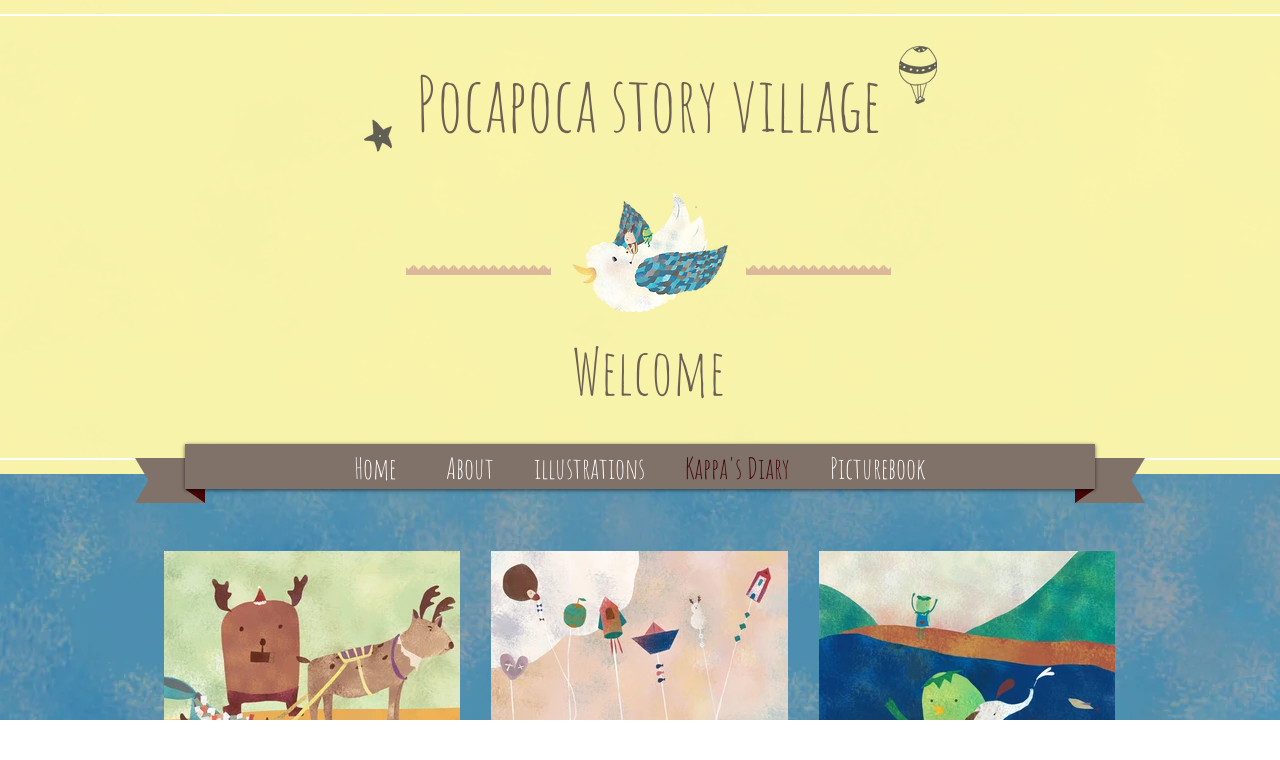

--- FILE ---
content_type: text/html; charset=UTF-8
request_url: https://www.pocapocastoryvillage.com/2014
body_size: 188799
content:
<!DOCTYPE html>
<html lang="zh">
<head>
  
  <!-- SEO Tags -->
  <title>副本 2014年 轉學生日記 | pocapocastoryvillage</title>
  <link rel="canonical" href="https://www.pocapocastoryvillage.com/2014"/>
  <meta property="og:title" content="副本 2014年 轉學生日記 | pocapocastoryvillage"/>
  <meta property="og:image" content="https://static.wixstatic.com/media/7c6412_bc93a0a2e57b43668d6cc80a5ca25a4f%7Emv2_d_3350_2375_s_2.jpg/v1/fit/w_2500,h_1330,al_c/7c6412_bc93a0a2e57b43668d6cc80a5ca25a4f%7Emv2_d_3350_2375_s_2.jpg"/>
  <meta property="og:image:width" content="2500"/>
  <meta property="og:image:height" content="1330"/>
  <meta property="og:url" content="https://www.pocapocastoryvillage.com/2014"/>
  <meta property="og:site_name" content="pocapocastoryvillage"/>
  <meta property="og:type" content="website"/>
  <link rel="alternate" href="https://www.pocapocastoryvillage.com/2014" hreflang="x-default"/>
  <link rel="alternate" href="https://www.pocapocastoryvillage.com/2014" hreflang="zh-tw"/>
  <meta name="google-site-verification" content="9ZS4GjGyHP08BWFZEjFMRmT5TR-1FOHP3Wix3KdADYI"/>
  <meta name="twitter:card" content="summary_large_image"/>
  <meta name="twitter:title" content="副本 2014年 轉學生日記 | pocapocastoryvillage"/>
  <meta name="twitter:image" content="https://static.wixstatic.com/media/7c6412_bc93a0a2e57b43668d6cc80a5ca25a4f%7Emv2_d_3350_2375_s_2.jpg/v1/fit/w_2500,h_1330,al_c/7c6412_bc93a0a2e57b43668d6cc80a5ca25a4f%7Emv2_d_3350_2375_s_2.jpg"/>

  
  <meta charset='utf-8'>
  <meta name="viewport" content="width=device-width, initial-scale=1" id="wixDesktopViewport" />
  <meta http-equiv="X-UA-Compatible" content="IE=edge">
  <meta name="generator" content="Wix.com Website Builder"/>

  <link rel="icon" sizes="192x192" href="https://static.wixstatic.com/media/7c6412_a9be22aec1bc4e39a01a590ae304d317%7Emv2_d_1417_1531_s_2.png/v1/fill/w_192%2Ch_192%2Clg_1%2Cusm_0.66_1.00_0.01/7c6412_a9be22aec1bc4e39a01a590ae304d317%7Emv2_d_1417_1531_s_2.png" type="image/png"/>
  <link rel="shortcut icon" href="https://static.wixstatic.com/media/7c6412_a9be22aec1bc4e39a01a590ae304d317%7Emv2_d_1417_1531_s_2.png/v1/fill/w_192%2Ch_192%2Clg_1%2Cusm_0.66_1.00_0.01/7c6412_a9be22aec1bc4e39a01a590ae304d317%7Emv2_d_1417_1531_s_2.png" type="image/png"/>
  <link rel="apple-touch-icon" href="https://static.wixstatic.com/media/7c6412_a9be22aec1bc4e39a01a590ae304d317%7Emv2_d_1417_1531_s_2.png/v1/fill/w_180%2Ch_180%2Clg_1%2Cusm_0.66_1.00_0.01/7c6412_a9be22aec1bc4e39a01a590ae304d317%7Emv2_d_1417_1531_s_2.png" type="image/png"/>

  <!-- Safari Pinned Tab Icon -->
  <!-- <link rel="mask-icon" href="https://static.wixstatic.com/media/7c6412_a9be22aec1bc4e39a01a590ae304d317%7Emv2_d_1417_1531_s_2.png/v1/fill/w_192%2Ch_192%2Clg_1%2Cusm_0.66_1.00_0.01/7c6412_a9be22aec1bc4e39a01a590ae304d317%7Emv2_d_1417_1531_s_2.png"> -->

  <!-- Original trials -->
  


  <!-- Segmenter Polyfill -->
  <script>
    if (!window.Intl || !window.Intl.Segmenter) {
      (function() {
        var script = document.createElement('script');
        script.src = 'https://static.parastorage.com/unpkg/@formatjs/intl-segmenter@11.7.10/polyfill.iife.js';
        document.head.appendChild(script);
      })();
    }
  </script>

  <!-- Legacy Polyfills -->
  <script nomodule="" src="https://static.parastorage.com/unpkg/core-js-bundle@3.2.1/minified.js"></script>
  <script nomodule="" src="https://static.parastorage.com/unpkg/focus-within-polyfill@5.0.9/dist/focus-within-polyfill.js"></script>

  <!-- Performance API Polyfills -->
  <script>
  (function () {
    var noop = function noop() {};
    if ("performance" in window === false) {
      window.performance = {};
    }
    window.performance.mark = performance.mark || noop;
    window.performance.measure = performance.measure || noop;
    if ("now" in window.performance === false) {
      var nowOffset = Date.now();
      if (performance.timing && performance.timing.navigationStart) {
        nowOffset = performance.timing.navigationStart;
      }
      window.performance.now = function now() {
        return Date.now() - nowOffset;
      };
    }
  })();
  </script>

  <!-- Globals Definitions -->
  <script>
    (function () {
      var now = Date.now()
      window.initialTimestamps = {
        initialTimestamp: now,
        initialRequestTimestamp: Math.round(performance.timeOrigin ? performance.timeOrigin : now - performance.now())
      }

      window.thunderboltTag = "QA_READY"
      window.thunderboltVersion = "1.16797.0"
    })();
  </script>

  <!-- Essential Viewer Model -->
  <script type="application/json" id="wix-essential-viewer-model">{"fleetConfig":{"fleetName":"thunderbolt-seo-renderer-gradual","type":"Rollout","code":1},"mode":{"qa":false,"enableTestApi":false,"debug":false,"ssrIndicator":false,"ssrOnly":false,"siteAssetsFallback":"enable","versionIndicator":false},"componentsLibrariesTopology":[{"artifactId":"editor-elements","namespace":"wixui","url":"https:\/\/static.parastorage.com\/services\/editor-elements\/1.14865.0"},{"artifactId":"editor-elements","namespace":"dsgnsys","url":"https:\/\/static.parastorage.com\/services\/editor-elements\/1.14865.0"}],"siteFeaturesConfigs":{"sessionManager":{"isRunningInDifferentSiteContext":false}},"language":{"userLanguage":"zh"},"siteAssets":{"clientTopology":{"mediaRootUrl":"https:\/\/static.wixstatic.com","scriptsUrl":"static.parastorage.com","staticMediaUrl":"https:\/\/static.wixstatic.com\/media","moduleRepoUrl":"https:\/\/static.parastorage.com\/unpkg","fileRepoUrl":"https:\/\/static.parastorage.com\/services","viewerAppsUrl":"https:\/\/viewer-apps.parastorage.com","viewerAssetsUrl":"https:\/\/viewer-assets.parastorage.com","siteAssetsUrl":"https:\/\/siteassets.parastorage.com","pageJsonServerUrls":["https:\/\/pages.parastorage.com","https:\/\/staticorigin.wixstatic.com","https:\/\/www.pocapocastoryvillage.com","https:\/\/fallback.wix.com\/wix-html-editor-pages-webapp\/page"],"pathOfTBModulesInFileRepoForFallback":"wix-thunderbolt\/dist\/"}},"siteFeatures":["accessibility","appMonitoring","assetsLoader","businessLogger","captcha","clickHandlerRegistrar","codeEmbed","commonConfig","componentsLoader","componentsRegistry","consentPolicy","cookiesManager","cyclicTabbing","domSelectors","environmentWixCodeSdk","environment","lightbox","locationWixCodeSdk","mpaNavigation","multilingual","navigationManager","navigationPhases","ooi","pages","panorama","renderer","reporter","routerFetch","router","scrollRestoration","seoWixCodeSdk","seo","sessionManager","siteMembersWixCodeSdk","siteMembers","siteScrollBlocker","siteWixCodeSdk","speculationRules","ssrCache","stores","structureApi","thunderboltInitializer","tpaCommons","tpaWorkerFeature","translations","usedPlatformApis","warmupData","windowMessageRegistrar","windowWixCodeSdk","wixCustomElementComponent","wixEmbedsApi","componentsReact","platform"],"site":{"externalBaseUrl":"https:\/\/www.pocapocastoryvillage.com","isSEO":true},"media":{"staticMediaUrl":"https:\/\/static.wixstatic.com\/media","mediaRootUrl":"https:\/\/static.wixstatic.com\/","staticVideoUrl":"https:\/\/video.wixstatic.com\/"},"requestUrl":"https:\/\/www.pocapocastoryvillage.com\/2014","rollout":{"siteAssetsVersionsRollout":false,"isDACRollout":0,"isTBRollout":true},"commonConfig":{"brand":"wix","host":"VIEWER","bsi":"","consentPolicy":{},"consentPolicyHeader":{},"siteRevision":"1039","renderingFlow":"NONE","language":"zh","locale":"zh-tw"},"interactionSampleRatio":0.01,"dynamicModelUrl":"https:\/\/www.pocapocastoryvillage.com\/_api\/v2\/dynamicmodel","accessTokensUrl":"https:\/\/www.pocapocastoryvillage.com\/_api\/v1\/access-tokens","isExcludedFromSecurityExperiments":false,"experiments":{"specs.thunderbolt.hardenFetchAndXHR":true,"specs.thunderbolt.securityExperiments":true}}</script>
  <script>window.viewerModel = JSON.parse(document.getElementById('wix-essential-viewer-model').textContent)</script>

  <script>
    window.commonConfig = viewerModel.commonConfig
  </script>

  
  <!-- BEGIN handleAccessTokens bundle -->

  <script data-url="https://static.parastorage.com/services/wix-thunderbolt/dist/handleAccessTokens.inline.4f2f9a53.bundle.min.js">(()=>{"use strict";function e(e){let{context:o,property:r,value:n,enumerable:i=!0}=e,c=e.get,l=e.set;if(!r||void 0===n&&!c&&!l)return new Error("property and value are required");let a=o||globalThis,s=a?.[r],u={};if(void 0!==n)u.value=n;else{if(c){let e=t(c);e&&(u.get=e)}if(l){let e=t(l);e&&(u.set=e)}}let p={...u,enumerable:i||!1,configurable:!1};void 0!==n&&(p.writable=!1);try{Object.defineProperty(a,r,p)}catch(e){return e instanceof TypeError?s:e}return s}function t(e,t){return"function"==typeof e?e:!0===e?.async&&"function"==typeof e.func?t?async function(t){return e.func(t)}:async function(){return e.func()}:"function"==typeof e?.func?e.func:void 0}try{e({property:"strictDefine",value:e})}catch{}try{e({property:"defineStrictObject",value:r})}catch{}try{e({property:"defineStrictMethod",value:n})}catch{}var o=["toString","toLocaleString","valueOf","constructor","prototype"];function r(t){let{context:n,property:c,propertiesToExclude:l=[],skipPrototype:a=!1,hardenPrototypePropertiesToExclude:s=[]}=t;if(!c)return new Error("property is required");let u=(n||globalThis)[c],p={},f=i(n,c);u&&("object"==typeof u||"function"==typeof u)&&Reflect.ownKeys(u).forEach(t=>{if(!l.includes(t)&&!o.includes(t)){let o=i(u,t);if(o&&(o.writable||o.configurable)){let{value:r,get:n,set:i,enumerable:c=!1}=o,l={};void 0!==r?l.value=r:n?l.get=n:i&&(l.set=i);try{let o=e({context:u,property:t,...l,enumerable:c});p[t]=o}catch(e){if(!(e instanceof TypeError))throw e;try{p[t]=o.value||o.get||o.set}catch{}}}}});let d={originalObject:u,originalProperties:p};if(!a&&void 0!==u?.prototype){let e=r({context:u,property:"prototype",propertiesToExclude:s,skipPrototype:!0});e instanceof Error||(d.originalPrototype=e?.originalObject,d.originalPrototypeProperties=e?.originalProperties)}return e({context:n,property:c,value:u,enumerable:f?.enumerable}),d}function n(t,o){let r=(o||globalThis)[t],n=i(o||globalThis,t);return r&&n&&(n.writable||n.configurable)?(Object.freeze(r),e({context:globalThis,property:t,value:r})):r}function i(e,t){if(e&&t)try{return Reflect.getOwnPropertyDescriptor(e,t)}catch{return}}function c(e){if("string"!=typeof e)return e;try{return decodeURIComponent(e).toLowerCase().trim()}catch{return e.toLowerCase().trim()}}function l(e,t){let o="";if("string"==typeof e)o=e.split("=")[0]?.trim()||"";else{if(!e||"string"!=typeof e.name)return!1;o=e.name}return t.has(c(o)||"")}function a(e,t){let o;return o="string"==typeof e?e.split(";").map(e=>e.trim()).filter(e=>e.length>0):e||[],o.filter(e=>!l(e,t))}var s=null;function u(){return null===s&&(s=typeof Document>"u"?void 0:Object.getOwnPropertyDescriptor(Document.prototype,"cookie")),s}function p(t,o){if(!globalThis?.cookieStore)return;let r=globalThis.cookieStore.get.bind(globalThis.cookieStore),n=globalThis.cookieStore.getAll.bind(globalThis.cookieStore),i=globalThis.cookieStore.set.bind(globalThis.cookieStore),c=globalThis.cookieStore.delete.bind(globalThis.cookieStore);return e({context:globalThis.CookieStore.prototype,property:"get",value:async function(e){return l(("string"==typeof e?e:e.name)||"",t)?null:r.call(this,e)},enumerable:!0}),e({context:globalThis.CookieStore.prototype,property:"getAll",value:async function(){return a(await n.apply(this,Array.from(arguments)),t)},enumerable:!0}),e({context:globalThis.CookieStore.prototype,property:"set",value:async function(){let e=Array.from(arguments);if(!l(1===e.length?e[0].name:e[0],t))return i.apply(this,e);o&&console.warn(o)},enumerable:!0}),e({context:globalThis.CookieStore.prototype,property:"delete",value:async function(){let e=Array.from(arguments);if(!l(1===e.length?e[0].name:e[0],t))return c.apply(this,e)},enumerable:!0}),e({context:globalThis.cookieStore,property:"prototype",value:globalThis.CookieStore.prototype,enumerable:!1}),e({context:globalThis,property:"cookieStore",value:globalThis.cookieStore,enumerable:!0}),{get:r,getAll:n,set:i,delete:c}}var f=["TextEncoder","TextDecoder","XMLHttpRequestEventTarget","EventTarget","URL","JSON","Reflect","Object","Array","Map","Set","WeakMap","WeakSet","Promise","Symbol","Error"],d=["addEventListener","removeEventListener","dispatchEvent","encodeURI","encodeURIComponent","decodeURI","decodeURIComponent"];const y=(e,t)=>{try{const o=t?t.get.call(document):document.cookie;return o.split(";").map(e=>e.trim()).filter(t=>t?.startsWith(e))[0]?.split("=")[1]}catch(e){return""}},g=(e="",t="",o="/")=>`${e}=; ${t?`domain=${t};`:""} max-age=0; path=${o}; expires=Thu, 01 Jan 1970 00:00:01 GMT`;function m(){(function(){if("undefined"!=typeof window){const e=performance.getEntriesByType("navigation")[0];return"back_forward"===(e?.type||"")}return!1})()&&function(){const{counter:e}=function(){const e=b("getItem");if(e){const[t,o]=e.split("-"),r=o?parseInt(o,10):0;if(r>=3){const e=t?Number(t):0;if(Date.now()-e>6e4)return{counter:0}}return{counter:r}}return{counter:0}}();e<3?(!function(e=1){b("setItem",`${Date.now()}-${e}`)}(e+1),window.location.reload()):console.error("ATS: Max reload attempts reached")}()}function b(e,t){try{return sessionStorage[e]("reload",t||"")}catch(e){console.error("ATS: Error calling sessionStorage:",e)}}const h="client-session-bind",v="sec-fetch-unsupported",{experiments:w}=window.viewerModel,T=[h,"client-binding",v,"svSession","smSession","server-session-bind","wixSession2","wixSession3"].map(e=>e.toLowerCase()),{cookie:S}=function(t,o){let r=new Set(t);return e({context:document,property:"cookie",set:{func:e=>function(e,t,o,r){let n=u(),i=c(t.split(";")[0]||"")||"";[...o].every(e=>!i.startsWith(e.toLowerCase()))&&n?.set?n.set.call(e,t):r&&console.warn(r)}(document,e,r,o)},get:{func:()=>function(e,t){let o=u();if(!o?.get)throw new Error("Cookie descriptor or getter not available");return a(o.get.call(e),t).join("; ")}(document,r)},enumerable:!0}),{cookieStore:p(r,o),cookie:u()}}(T),k="tbReady",x="security_overrideGlobals",{experiments:E,siteFeaturesConfigs:C,accessTokensUrl:P}=window.viewerModel,R=P,M={},O=(()=>{const e=y(h,S);if(w["specs.thunderbolt.browserCacheReload"]){y(v,S)||e?b("removeItem"):m()}return(()=>{const e=g(h),t=g(h,location.hostname);S.set.call(document,e),S.set.call(document,t)})(),e})();O&&(M["client-binding"]=O);const D=fetch;addEventListener(k,function e(t){const{logger:o}=t.detail;try{window.tb.init({fetch:D,fetchHeaders:M})}catch(e){const t=new Error("TB003");o.meter(`${x}_${t.message}`,{paramsOverrides:{errorType:x,eventString:t.message}}),window?.viewerModel?.mode.debug&&console.error(e)}finally{removeEventListener(k,e)}}),E["specs.thunderbolt.hardenFetchAndXHR"]||(window.fetchDynamicModel=()=>C.sessionManager.isRunningInDifferentSiteContext?Promise.resolve({}):fetch(R,{credentials:"same-origin",headers:M}).then(function(e){if(!e.ok)throw new Error(`[${e.status}]${e.statusText}`);return e.json()}),window.dynamicModelPromise=window.fetchDynamicModel())})();
//# sourceMappingURL=https://static.parastorage.com/services/wix-thunderbolt/dist/handleAccessTokens.inline.4f2f9a53.bundle.min.js.map</script>

<!-- END handleAccessTokens bundle -->

<!-- BEGIN overrideGlobals bundle -->

<script data-url="https://static.parastorage.com/services/wix-thunderbolt/dist/overrideGlobals.inline.ec13bfcf.bundle.min.js">(()=>{"use strict";function e(e){let{context:r,property:o,value:n,enumerable:i=!0}=e,c=e.get,a=e.set;if(!o||void 0===n&&!c&&!a)return new Error("property and value are required");let l=r||globalThis,u=l?.[o],s={};if(void 0!==n)s.value=n;else{if(c){let e=t(c);e&&(s.get=e)}if(a){let e=t(a);e&&(s.set=e)}}let p={...s,enumerable:i||!1,configurable:!1};void 0!==n&&(p.writable=!1);try{Object.defineProperty(l,o,p)}catch(e){return e instanceof TypeError?u:e}return u}function t(e,t){return"function"==typeof e?e:!0===e?.async&&"function"==typeof e.func?t?async function(t){return e.func(t)}:async function(){return e.func()}:"function"==typeof e?.func?e.func:void 0}try{e({property:"strictDefine",value:e})}catch{}try{e({property:"defineStrictObject",value:o})}catch{}try{e({property:"defineStrictMethod",value:n})}catch{}var r=["toString","toLocaleString","valueOf","constructor","prototype"];function o(t){let{context:n,property:c,propertiesToExclude:a=[],skipPrototype:l=!1,hardenPrototypePropertiesToExclude:u=[]}=t;if(!c)return new Error("property is required");let s=(n||globalThis)[c],p={},f=i(n,c);s&&("object"==typeof s||"function"==typeof s)&&Reflect.ownKeys(s).forEach(t=>{if(!a.includes(t)&&!r.includes(t)){let r=i(s,t);if(r&&(r.writable||r.configurable)){let{value:o,get:n,set:i,enumerable:c=!1}=r,a={};void 0!==o?a.value=o:n?a.get=n:i&&(a.set=i);try{let r=e({context:s,property:t,...a,enumerable:c});p[t]=r}catch(e){if(!(e instanceof TypeError))throw e;try{p[t]=r.value||r.get||r.set}catch{}}}}});let d={originalObject:s,originalProperties:p};if(!l&&void 0!==s?.prototype){let e=o({context:s,property:"prototype",propertiesToExclude:u,skipPrototype:!0});e instanceof Error||(d.originalPrototype=e?.originalObject,d.originalPrototypeProperties=e?.originalProperties)}return e({context:n,property:c,value:s,enumerable:f?.enumerable}),d}function n(t,r){let o=(r||globalThis)[t],n=i(r||globalThis,t);return o&&n&&(n.writable||n.configurable)?(Object.freeze(o),e({context:globalThis,property:t,value:o})):o}function i(e,t){if(e&&t)try{return Reflect.getOwnPropertyDescriptor(e,t)}catch{return}}function c(e){if("string"!=typeof e)return e;try{return decodeURIComponent(e).toLowerCase().trim()}catch{return e.toLowerCase().trim()}}function a(e,t){return e instanceof Headers?e.forEach((r,o)=>{l(o,t)||e.delete(o)}):Object.keys(e).forEach(r=>{l(r,t)||delete e[r]}),e}function l(e,t){return!t.has(c(e)||"")}function u(e,t){let r=!0,o=function(e){let t,r;if(globalThis.Request&&e instanceof Request)t=e.url;else{if("function"!=typeof e?.toString)throw new Error("Unsupported type for url");t=e.toString()}try{return new URL(t).pathname}catch{return r=t.replace(/#.+/gi,"").split("?").shift(),r.startsWith("/")?r:`/${r}`}}(e),n=c(o);return n&&t.some(e=>n.includes(e))&&(r=!1),r}function s(t,r,o){let n=fetch,i=XMLHttpRequest,c=new Set(r);function s(){let e=new i,r=e.open,n=e.setRequestHeader;return e.open=function(){let n=Array.from(arguments),i=n[1];if(n.length<2||u(i,t))return r.apply(e,n);throw new Error(o||`Request not allowed for path ${i}`)},e.setRequestHeader=function(t,r){l(decodeURIComponent(t),c)&&n.call(e,t,r)},e}return e({property:"fetch",value:function(){let e=function(e,t){return globalThis.Request&&e[0]instanceof Request&&e[0]?.headers?a(e[0].headers,t):e[1]?.headers&&a(e[1].headers,t),e}(arguments,c);return u(arguments[0],t)?n.apply(globalThis,Array.from(e)):new Promise((e,t)=>{t(new Error(o||`Request not allowed for path ${arguments[0]}`))})},enumerable:!0}),e({property:"XMLHttpRequest",value:s,enumerable:!0}),Object.keys(i).forEach(e=>{s[e]=i[e]}),{fetch:n,XMLHttpRequest:i}}var p=["TextEncoder","TextDecoder","XMLHttpRequestEventTarget","EventTarget","URL","JSON","Reflect","Object","Array","Map","Set","WeakMap","WeakSet","Promise","Symbol","Error"],f=["addEventListener","removeEventListener","dispatchEvent","encodeURI","encodeURIComponent","decodeURI","decodeURIComponent"];const d=function(){let t=globalThis.open,r=document.open;function o(e,r,o){let n="string"!=typeof e,i=t.call(window,e,r,o);return n||e&&function(e){return e.startsWith("//")&&/(?:[a-z0-9](?:[a-z0-9-]{0,61}[a-z0-9])?\.)+[a-z0-9][a-z0-9-]{0,61}[a-z0-9]/g.test(`${location.protocol}:${e}`)&&(e=`${location.protocol}${e}`),!e.startsWith("http")||new URL(e).hostname===location.hostname}(e)?{}:i}return e({property:"open",value:o,context:globalThis,enumerable:!0}),e({property:"open",value:function(e,t,n){return e?o(e,t,n):r.call(document,e||"",t||"",n||"")},context:document,enumerable:!0}),{open:t,documentOpen:r}},y=function(){let t=document.createElement,r=Element.prototype.setAttribute,o=Element.prototype.setAttributeNS;return e({property:"createElement",context:document,value:function(n,i){let a=t.call(document,n,i);if("iframe"===c(n)){e({property:"srcdoc",context:a,get:()=>"",set:()=>{console.warn("`srcdoc` is not allowed in iframe elements.")}});let t=function(e,t){"srcdoc"!==e.toLowerCase()?r.call(a,e,t):console.warn("`srcdoc` attribute is not allowed to be set.")},n=function(e,t,r){"srcdoc"!==t.toLowerCase()?o.call(a,e,t,r):console.warn("`srcdoc` attribute is not allowed to be set.")};a.setAttribute=t,a.setAttributeNS=n}return a},enumerable:!0}),{createElement:t,setAttribute:r,setAttributeNS:o}},m=["client-binding"],b=["/_api/v1/access-tokens","/_api/v2/dynamicmodel","/_api/one-app-session-web/v3/businesses"],h=function(){let t=setTimeout,r=setInterval;return o("setTimeout",0,globalThis),o("setInterval",0,globalThis),{setTimeout:t,setInterval:r};function o(t,r,o){let n=o||globalThis,i=n[t];if(!i||"function"!=typeof i)throw new Error(`Function ${t} not found or is not a function`);e({property:t,value:function(){let e=Array.from(arguments);if("string"!=typeof e[r])return i.apply(n,e);console.warn(`Calling ${t} with a String Argument at index ${r} is not allowed`)},context:o,enumerable:!0})}},v=function(){if(navigator&&"serviceWorker"in navigator){let t=navigator.serviceWorker.register;return e({context:navigator.serviceWorker,property:"register",value:function(){console.log("Service worker registration is not allowed")},enumerable:!0}),{register:t}}return{}};performance.mark("overrideGlobals started");const{isExcludedFromSecurityExperiments:g,experiments:w}=window.viewerModel,E=!g&&w["specs.thunderbolt.securityExperiments"];try{d(),E&&y(),w["specs.thunderbolt.hardenFetchAndXHR"]&&E&&s(b,m),v(),(e=>{let t=[],r=[];r=r.concat(["TextEncoder","TextDecoder"]),e&&(r=r.concat(["XMLHttpRequestEventTarget","EventTarget"])),r=r.concat(["URL","JSON"]),e&&(t=t.concat(["addEventListener","removeEventListener"])),t=t.concat(["encodeURI","encodeURIComponent","decodeURI","decodeURIComponent"]),r=r.concat(["String","Number"]),e&&r.push("Object"),r=r.concat(["Reflect"]),t.forEach(e=>{n(e),["addEventListener","removeEventListener"].includes(e)&&n(e,document)}),r.forEach(e=>{o({property:e})})})(E),E&&h()}catch(e){window?.viewerModel?.mode.debug&&console.error(e);const t=new Error("TB006");window.fedops?.reportError(t,"security_overrideGlobals"),window.Sentry?window.Sentry.captureException(t):globalThis.defineStrictProperty("sentryBuffer",[t],window,!1)}performance.mark("overrideGlobals ended")})();
//# sourceMappingURL=https://static.parastorage.com/services/wix-thunderbolt/dist/overrideGlobals.inline.ec13bfcf.bundle.min.js.map</script>

<!-- END overrideGlobals bundle -->


  
  <script>
    window.commonConfig = viewerModel.commonConfig

	
  </script>

  <!-- Initial CSS -->
  <style data-url="https://static.parastorage.com/services/wix-thunderbolt/dist/main.347af09f.min.css">@keyframes slide-horizontal-new{0%{transform:translateX(100%)}}@keyframes slide-horizontal-old{80%{opacity:1}to{opacity:0;transform:translateX(-100%)}}@keyframes slide-vertical-new{0%{transform:translateY(-100%)}}@keyframes slide-vertical-old{80%{opacity:1}to{opacity:0;transform:translateY(100%)}}@keyframes out-in-new{0%{opacity:0}}@keyframes out-in-old{to{opacity:0}}:root:active-view-transition{view-transition-name:none}::view-transition{pointer-events:none}:root:active-view-transition::view-transition-new(page-group),:root:active-view-transition::view-transition-old(page-group){animation-duration:.6s;cursor:wait;pointer-events:all}:root:active-view-transition-type(SlideHorizontal)::view-transition-old(page-group){animation:slide-horizontal-old .6s cubic-bezier(.83,0,.17,1) forwards;mix-blend-mode:normal}:root:active-view-transition-type(SlideHorizontal)::view-transition-new(page-group){animation:slide-horizontal-new .6s cubic-bezier(.83,0,.17,1) backwards;mix-blend-mode:normal}:root:active-view-transition-type(SlideVertical)::view-transition-old(page-group){animation:slide-vertical-old .6s cubic-bezier(.83,0,.17,1) forwards;mix-blend-mode:normal}:root:active-view-transition-type(SlideVertical)::view-transition-new(page-group){animation:slide-vertical-new .6s cubic-bezier(.83,0,.17,1) backwards;mix-blend-mode:normal}:root:active-view-transition-type(OutIn)::view-transition-old(page-group){animation:out-in-old .35s cubic-bezier(.22,1,.36,1) forwards}:root:active-view-transition-type(OutIn)::view-transition-new(page-group){animation:out-in-new .35s cubic-bezier(.64,0,.78,0) .35s backwards}@media(prefers-reduced-motion:reduce){::view-transition-group(*),::view-transition-new(*),::view-transition-old(*){animation:none!important}}body,html{background:transparent;border:0;margin:0;outline:0;padding:0;vertical-align:baseline}body{--scrollbar-width:0px;font-family:Arial,Helvetica,sans-serif;font-size:10px}body,html{height:100%}body{overflow-x:auto;overflow-y:scroll}body:not(.responsive) #site-root{min-width:var(--site-width);width:100%}body:not([data-js-loaded]) [data-hide-prejs]{visibility:hidden}interact-element{display:contents}#SITE_CONTAINER{position:relative}:root{--one-unit:1vw;--section-max-width:9999px;--spx-stopper-max:9999px;--spx-stopper-min:0px;--browser-zoom:1}@supports(-webkit-appearance:none) and (stroke-color:transparent){:root{--safari-sticky-fix:opacity;--experimental-safari-sticky-fix:translateZ(0)}}@supports(container-type:inline-size){:root{--one-unit:1cqw}}[id^=oldHoverBox-]{mix-blend-mode:plus-lighter;transition:opacity .5s ease,visibility .5s ease}[data-mesh-id$=inlineContent-gridContainer]:has(>[id^=oldHoverBox-]){isolation:isolate}</style>
<style data-url="https://static.parastorage.com/services/wix-thunderbolt/dist/main.renderer.25146d00.min.css">a,abbr,acronym,address,applet,b,big,blockquote,button,caption,center,cite,code,dd,del,dfn,div,dl,dt,em,fieldset,font,footer,form,h1,h2,h3,h4,h5,h6,header,i,iframe,img,ins,kbd,label,legend,li,nav,object,ol,p,pre,q,s,samp,section,small,span,strike,strong,sub,sup,table,tbody,td,tfoot,th,thead,title,tr,tt,u,ul,var{background:transparent;border:0;margin:0;outline:0;padding:0;vertical-align:baseline}input,select,textarea{box-sizing:border-box;font-family:Helvetica,Arial,sans-serif}ol,ul{list-style:none}blockquote,q{quotes:none}ins{text-decoration:none}del{text-decoration:line-through}table{border-collapse:collapse;border-spacing:0}a{cursor:pointer;text-decoration:none}.testStyles{overflow-y:hidden}.reset-button{-webkit-appearance:none;background:none;border:0;color:inherit;font:inherit;line-height:normal;outline:0;overflow:visible;padding:0;-webkit-user-select:none;-moz-user-select:none;-ms-user-select:none}:focus{outline:none}body.device-mobile-optimized:not(.disable-site-overflow){overflow-x:hidden;overflow-y:scroll}body.device-mobile-optimized:not(.responsive) #SITE_CONTAINER{margin-left:auto;margin-right:auto;overflow-x:visible;position:relative;width:320px}body.device-mobile-optimized:not(.responsive):not(.blockSiteScrolling) #SITE_CONTAINER{margin-top:0}body.device-mobile-optimized>*{max-width:100%!important}body.device-mobile-optimized #site-root{overflow-x:hidden;overflow-y:hidden}@supports(overflow:clip){body.device-mobile-optimized #site-root{overflow-x:clip;overflow-y:clip}}body.device-mobile-non-optimized #SITE_CONTAINER #site-root{overflow-x:clip;overflow-y:clip}body.device-mobile-non-optimized.fullScreenMode{background-color:#5f6360}body.device-mobile-non-optimized.fullScreenMode #MOBILE_ACTIONS_MENU,body.device-mobile-non-optimized.fullScreenMode #SITE_BACKGROUND,body.device-mobile-non-optimized.fullScreenMode #site-root,body.fullScreenMode #WIX_ADS{visibility:hidden}body.fullScreenMode{overflow-x:hidden!important;overflow-y:hidden!important}body.fullScreenMode.device-mobile-optimized #TINY_MENU{opacity:0;pointer-events:none}body.fullScreenMode-scrollable.device-mobile-optimized{overflow-x:hidden!important;overflow-y:auto!important}body.fullScreenMode-scrollable.device-mobile-optimized #masterPage,body.fullScreenMode-scrollable.device-mobile-optimized #site-root{overflow-x:hidden!important;overflow-y:hidden!important}body.fullScreenMode-scrollable.device-mobile-optimized #SITE_BACKGROUND,body.fullScreenMode-scrollable.device-mobile-optimized #masterPage{height:auto!important}body.fullScreenMode-scrollable.device-mobile-optimized #masterPage.mesh-layout{height:0!important}body.blockSiteScrolling,body.siteScrollingBlocked{position:fixed;width:100%}body.siteScrollingBlockedIOSFix{overflow:hidden!important}body.blockSiteScrolling #SITE_CONTAINER{margin-top:calc(var(--blocked-site-scroll-margin-top)*-1)}#site-root{margin:0 auto;min-height:100%;position:relative;top:var(--wix-ads-height)}#site-root img:not([src]){visibility:hidden}#site-root svg img:not([src]){visibility:visible}.auto-generated-link{color:inherit}#SCROLL_TO_BOTTOM,#SCROLL_TO_TOP{height:0}.has-click-trigger{cursor:pointer}.fullScreenOverlay{bottom:0;display:flex;justify-content:center;left:0;overflow-y:hidden;position:fixed;right:0;top:-60px;z-index:1005}.fullScreenOverlay>.fullScreenOverlayContent{bottom:0;left:0;margin:0 auto;overflow:hidden;position:absolute;right:0;top:60px;transform:translateZ(0)}[data-mesh-id$=centeredContent],[data-mesh-id$=form],[data-mesh-id$=inlineContent]{pointer-events:none;position:relative}[data-mesh-id$=-gridWrapper],[data-mesh-id$=-rotated-wrapper]{pointer-events:none}[data-mesh-id$=-gridContainer]>*,[data-mesh-id$=-rotated-wrapper]>*,[data-mesh-id$=inlineContent]>:not([data-mesh-id$=-gridContainer]){pointer-events:auto}.device-mobile-optimized #masterPage.mesh-layout #SOSP_CONTAINER_CUSTOM_ID{grid-area:2/1/3/2;-ms-grid-row:2;position:relative}#masterPage.mesh-layout{-ms-grid-rows:max-content max-content min-content max-content;-ms-grid-columns:100%;align-items:start;display:-ms-grid;display:grid;grid-template-columns:100%;grid-template-rows:max-content max-content min-content max-content;justify-content:stretch}#masterPage.mesh-layout #PAGES_CONTAINER,#masterPage.mesh-layout #SITE_FOOTER-placeholder,#masterPage.mesh-layout #SITE_FOOTER_WRAPPER,#masterPage.mesh-layout #SITE_HEADER-placeholder,#masterPage.mesh-layout #SITE_HEADER_WRAPPER,#masterPage.mesh-layout #SOSP_CONTAINER_CUSTOM_ID[data-state~=mobileView],#masterPage.mesh-layout #soapAfterPagesContainer,#masterPage.mesh-layout #soapBeforePagesContainer{-ms-grid-row-align:start;-ms-grid-column-align:start;-ms-grid-column:1}#masterPage.mesh-layout #SITE_HEADER-placeholder,#masterPage.mesh-layout #SITE_HEADER_WRAPPER{grid-area:1/1/2/2;-ms-grid-row:1}#masterPage.mesh-layout #PAGES_CONTAINER,#masterPage.mesh-layout #soapAfterPagesContainer,#masterPage.mesh-layout #soapBeforePagesContainer{grid-area:3/1/4/2;-ms-grid-row:3}#masterPage.mesh-layout #soapAfterPagesContainer,#masterPage.mesh-layout #soapBeforePagesContainer{width:100%}#masterPage.mesh-layout #PAGES_CONTAINER{align-self:stretch}#masterPage.mesh-layout main#PAGES_CONTAINER{display:block}#masterPage.mesh-layout #SITE_FOOTER-placeholder,#masterPage.mesh-layout #SITE_FOOTER_WRAPPER{grid-area:4/1/5/2;-ms-grid-row:4}#masterPage.mesh-layout #SITE_PAGES,#masterPage.mesh-layout [data-mesh-id=PAGES_CONTAINERcenteredContent],#masterPage.mesh-layout [data-mesh-id=PAGES_CONTAINERinlineContent]{height:100%}#masterPage.mesh-layout.desktop>*{width:100%}#masterPage.mesh-layout #PAGES_CONTAINER,#masterPage.mesh-layout #SITE_FOOTER,#masterPage.mesh-layout #SITE_FOOTER_WRAPPER,#masterPage.mesh-layout #SITE_HEADER,#masterPage.mesh-layout #SITE_HEADER_WRAPPER,#masterPage.mesh-layout #SITE_PAGES,#masterPage.mesh-layout #masterPageinlineContent{position:relative}#masterPage.mesh-layout #SITE_HEADER{grid-area:1/1/2/2}#masterPage.mesh-layout #SITE_FOOTER{grid-area:4/1/5/2}#masterPage.mesh-layout.overflow-x-clip #SITE_FOOTER,#masterPage.mesh-layout.overflow-x-clip #SITE_HEADER{overflow-x:clip}[data-z-counter]{z-index:0}[data-z-counter="0"]{z-index:auto}.wixSiteProperties{-webkit-font-smoothing:antialiased;-moz-osx-font-smoothing:grayscale}:root{--wst-button-color-fill-primary:rgb(var(--color_48));--wst-button-color-border-primary:rgb(var(--color_49));--wst-button-color-text-primary:rgb(var(--color_50));--wst-button-color-fill-primary-hover:rgb(var(--color_51));--wst-button-color-border-primary-hover:rgb(var(--color_52));--wst-button-color-text-primary-hover:rgb(var(--color_53));--wst-button-color-fill-primary-disabled:rgb(var(--color_54));--wst-button-color-border-primary-disabled:rgb(var(--color_55));--wst-button-color-text-primary-disabled:rgb(var(--color_56));--wst-button-color-fill-secondary:rgb(var(--color_57));--wst-button-color-border-secondary:rgb(var(--color_58));--wst-button-color-text-secondary:rgb(var(--color_59));--wst-button-color-fill-secondary-hover:rgb(var(--color_60));--wst-button-color-border-secondary-hover:rgb(var(--color_61));--wst-button-color-text-secondary-hover:rgb(var(--color_62));--wst-button-color-fill-secondary-disabled:rgb(var(--color_63));--wst-button-color-border-secondary-disabled:rgb(var(--color_64));--wst-button-color-text-secondary-disabled:rgb(var(--color_65));--wst-color-fill-base-1:rgb(var(--color_36));--wst-color-fill-base-2:rgb(var(--color_37));--wst-color-fill-base-shade-1:rgb(var(--color_38));--wst-color-fill-base-shade-2:rgb(var(--color_39));--wst-color-fill-base-shade-3:rgb(var(--color_40));--wst-color-fill-accent-1:rgb(var(--color_41));--wst-color-fill-accent-2:rgb(var(--color_42));--wst-color-fill-accent-3:rgb(var(--color_43));--wst-color-fill-accent-4:rgb(var(--color_44));--wst-color-fill-background-primary:rgb(var(--color_11));--wst-color-fill-background-secondary:rgb(var(--color_12));--wst-color-text-primary:rgb(var(--color_15));--wst-color-text-secondary:rgb(var(--color_14));--wst-color-action:rgb(var(--color_18));--wst-color-disabled:rgb(var(--color_39));--wst-color-title:rgb(var(--color_45));--wst-color-subtitle:rgb(var(--color_46));--wst-color-line:rgb(var(--color_47));--wst-font-style-h2:var(--font_2);--wst-font-style-h3:var(--font_3);--wst-font-style-h4:var(--font_4);--wst-font-style-h5:var(--font_5);--wst-font-style-h6:var(--font_6);--wst-font-style-body-large:var(--font_7);--wst-font-style-body-medium:var(--font_8);--wst-font-style-body-small:var(--font_9);--wst-font-style-body-x-small:var(--font_10);--wst-color-custom-1:rgb(var(--color_13));--wst-color-custom-2:rgb(var(--color_16));--wst-color-custom-3:rgb(var(--color_17));--wst-color-custom-4:rgb(var(--color_19));--wst-color-custom-5:rgb(var(--color_20));--wst-color-custom-6:rgb(var(--color_21));--wst-color-custom-7:rgb(var(--color_22));--wst-color-custom-8:rgb(var(--color_23));--wst-color-custom-9:rgb(var(--color_24));--wst-color-custom-10:rgb(var(--color_25));--wst-color-custom-11:rgb(var(--color_26));--wst-color-custom-12:rgb(var(--color_27));--wst-color-custom-13:rgb(var(--color_28));--wst-color-custom-14:rgb(var(--color_29));--wst-color-custom-15:rgb(var(--color_30));--wst-color-custom-16:rgb(var(--color_31));--wst-color-custom-17:rgb(var(--color_32));--wst-color-custom-18:rgb(var(--color_33));--wst-color-custom-19:rgb(var(--color_34));--wst-color-custom-20:rgb(var(--color_35))}.wix-presets-wrapper{display:contents}</style>

  <meta name="format-detection" content="telephone=no">
  <meta name="skype_toolbar" content="skype_toolbar_parser_compatible">
  
  

  

  
      <!--pageHtmlEmbeds.head start-->
      <script type="wix/htmlEmbeds" id="pageHtmlEmbeds.head start"></script>
    
      
<!-- Global site tag (gtag.js) - Google AdWords: AW-364660220 -->
<script async src="https://www.googletagmanager.com/gtag/js?id=AW-364660220"></script>
<script>
    !function(w, a) {
        w.dataLayer = w.dataLayer || [];
        function gtag(){dataLayer.push(arguments);}
        gtag('js', new Date());

        w[a] = (w[a] && w[a].filter(c => c.name !== 'gtag')) || [];
        w[a].push({
            name: 'gtag',
            report: gtag,
            config: {
                trackingId: 'AW-364660220'
            }
        });
    }(window,"promoteAnalyticsChannels")
</script>
    
      <script type="wix/htmlEmbeds" id="pageHtmlEmbeds.head end"></script>
      <!--pageHtmlEmbeds.head end-->
  

  <!-- head performance data start -->
  
  <!-- head performance data end -->
  

    


    
<style data-href="https://static.parastorage.com/services/editor-elements-library/dist/thunderbolt/rb_wixui.thunderbolt_bootstrap.a1b00b19.min.css">.cwL6XW{cursor:pointer}.sNF2R0{opacity:0}.hLoBV3{transition:opacity var(--transition-duration) cubic-bezier(.37,0,.63,1)}.Rdf41z,.hLoBV3{opacity:1}.ftlZWo{transition:opacity var(--transition-duration) cubic-bezier(.37,0,.63,1)}.ATGlOr,.ftlZWo{opacity:0}.KQSXD0{transition:opacity var(--transition-duration) cubic-bezier(.64,0,.78,0)}.KQSXD0,.pagQKE{opacity:1}._6zG5H{opacity:0;transition:opacity var(--transition-duration) cubic-bezier(.22,1,.36,1)}.BB49uC{transform:translateX(100%)}.j9xE1V{transition:transform var(--transition-duration) cubic-bezier(.87,0,.13,1)}.ICs7Rs,.j9xE1V{transform:translateX(0)}.DxijZJ{transition:transform var(--transition-duration) cubic-bezier(.87,0,.13,1)}.B5kjYq,.DxijZJ{transform:translateX(-100%)}.cJijIV{transition:transform var(--transition-duration) cubic-bezier(.87,0,.13,1)}.cJijIV,.hOxaWM{transform:translateX(0)}.T9p3fN{transform:translateX(100%);transition:transform var(--transition-duration) cubic-bezier(.87,0,.13,1)}.qDxYJm{transform:translateY(100%)}.aA9V0P{transition:transform var(--transition-duration) cubic-bezier(.87,0,.13,1)}.YPXPAS,.aA9V0P{transform:translateY(0)}.Xf2zsA{transition:transform var(--transition-duration) cubic-bezier(.87,0,.13,1)}.Xf2zsA,.y7Kt7s{transform:translateY(-100%)}.EeUgMu{transition:transform var(--transition-duration) cubic-bezier(.87,0,.13,1)}.EeUgMu,.fdHrtm{transform:translateY(0)}.WIFaG4{transform:translateY(100%);transition:transform var(--transition-duration) cubic-bezier(.87,0,.13,1)}body:not(.responsive) .JsJXaX{overflow-x:clip}:root:active-view-transition .JsJXaX{view-transition-name:page-group}.AnQkDU{display:grid;grid-template-columns:1fr;grid-template-rows:1fr;height:100%}.AnQkDU>div{align-self:stretch!important;grid-area:1/1/2/2;justify-self:stretch!important}.StylableButton2545352419__root{-archetype:box;border:none;box-sizing:border-box;cursor:pointer;display:block;height:100%;min-height:10px;min-width:10px;padding:0;touch-action:manipulation;width:100%}.StylableButton2545352419__root[disabled]{pointer-events:none}.StylableButton2545352419__root:not(:hover):not([disabled]).StylableButton2545352419--hasBackgroundColor{background-color:var(--corvid-background-color)!important}.StylableButton2545352419__root:hover:not([disabled]).StylableButton2545352419--hasHoverBackgroundColor{background-color:var(--corvid-hover-background-color)!important}.StylableButton2545352419__root:not(:hover)[disabled].StylableButton2545352419--hasDisabledBackgroundColor{background-color:var(--corvid-disabled-background-color)!important}.StylableButton2545352419__root:not(:hover):not([disabled]).StylableButton2545352419--hasBorderColor{border-color:var(--corvid-border-color)!important}.StylableButton2545352419__root:hover:not([disabled]).StylableButton2545352419--hasHoverBorderColor{border-color:var(--corvid-hover-border-color)!important}.StylableButton2545352419__root:not(:hover)[disabled].StylableButton2545352419--hasDisabledBorderColor{border-color:var(--corvid-disabled-border-color)!important}.StylableButton2545352419__root.StylableButton2545352419--hasBorderRadius{border-radius:var(--corvid-border-radius)!important}.StylableButton2545352419__root.StylableButton2545352419--hasBorderWidth{border-width:var(--corvid-border-width)!important}.StylableButton2545352419__root:not(:hover):not([disabled]).StylableButton2545352419--hasColor,.StylableButton2545352419__root:not(:hover):not([disabled]).StylableButton2545352419--hasColor .StylableButton2545352419__label{color:var(--corvid-color)!important}.StylableButton2545352419__root:hover:not([disabled]).StylableButton2545352419--hasHoverColor,.StylableButton2545352419__root:hover:not([disabled]).StylableButton2545352419--hasHoverColor .StylableButton2545352419__label{color:var(--corvid-hover-color)!important}.StylableButton2545352419__root:not(:hover)[disabled].StylableButton2545352419--hasDisabledColor,.StylableButton2545352419__root:not(:hover)[disabled].StylableButton2545352419--hasDisabledColor .StylableButton2545352419__label{color:var(--corvid-disabled-color)!important}.StylableButton2545352419__link{-archetype:box;box-sizing:border-box;color:#000;text-decoration:none}.StylableButton2545352419__container{align-items:center;display:flex;flex-basis:auto;flex-direction:row;flex-grow:1;height:100%;justify-content:center;overflow:hidden;transition:all .2s ease,visibility 0s;width:100%}.StylableButton2545352419__label{-archetype:text;-controller-part-type:LayoutChildDisplayDropdown,LayoutFlexChildSpacing(first);max-width:100%;min-width:1.8em;overflow:hidden;text-align:center;text-overflow:ellipsis;transition:inherit;white-space:nowrap}.StylableButton2545352419__root.StylableButton2545352419--isMaxContent .StylableButton2545352419__label{text-overflow:unset}.StylableButton2545352419__root.StylableButton2545352419--isWrapText .StylableButton2545352419__label{min-width:10px;overflow-wrap:break-word;white-space:break-spaces;word-break:break-word}.StylableButton2545352419__icon{-archetype:icon;-controller-part-type:LayoutChildDisplayDropdown,LayoutFlexChildSpacing(last);flex-shrink:0;height:50px;min-width:1px;transition:inherit}.StylableButton2545352419__icon.StylableButton2545352419--override{display:block!important}.StylableButton2545352419__icon svg,.StylableButton2545352419__icon>span{display:flex;height:inherit;width:inherit}.StylableButton2545352419__root:not(:hover):not([disalbed]).StylableButton2545352419--hasIconColor .StylableButton2545352419__icon svg{fill:var(--corvid-icon-color)!important;stroke:var(--corvid-icon-color)!important}.StylableButton2545352419__root:hover:not([disabled]).StylableButton2545352419--hasHoverIconColor .StylableButton2545352419__icon svg{fill:var(--corvid-hover-icon-color)!important;stroke:var(--corvid-hover-icon-color)!important}.StylableButton2545352419__root:not(:hover)[disabled].StylableButton2545352419--hasDisabledIconColor .StylableButton2545352419__icon svg{fill:var(--corvid-disabled-icon-color)!important;stroke:var(--corvid-disabled-icon-color)!important}.aeyn4z{bottom:0;left:0;position:absolute;right:0;top:0}.qQrFOK{cursor:pointer}.VDJedC{-webkit-tap-highlight-color:rgba(0,0,0,0);fill:var(--corvid-fill-color,var(--fill));fill-opacity:var(--fill-opacity);stroke:var(--corvid-stroke-color,var(--stroke));stroke-opacity:var(--stroke-opacity);stroke-width:var(--stroke-width);filter:var(--drop-shadow,none);opacity:var(--opacity);transform:var(--flip)}.VDJedC,.VDJedC svg{bottom:0;left:0;position:absolute;right:0;top:0}.VDJedC svg{height:var(--svg-calculated-height,100%);margin:auto;padding:var(--svg-calculated-padding,0);width:var(--svg-calculated-width,100%)}.VDJedC svg:not([data-type=ugc]){overflow:visible}.l4CAhn *{vector-effect:non-scaling-stroke}.Z_l5lU{-webkit-text-size-adjust:100%;-moz-text-size-adjust:100%;text-size-adjust:100%}ol.font_100,ul.font_100{color:#080808;font-family:"Arial, Helvetica, sans-serif",serif;font-size:10px;font-style:normal;font-variant:normal;font-weight:400;letter-spacing:normal;line-height:normal;margin:0;text-decoration:none}ol.font_100 li,ul.font_100 li{margin-bottom:12px}ol.wix-list-text-align,ul.wix-list-text-align{list-style-position:inside}ol.wix-list-text-align h1,ol.wix-list-text-align h2,ol.wix-list-text-align h3,ol.wix-list-text-align h4,ol.wix-list-text-align h5,ol.wix-list-text-align h6,ol.wix-list-text-align p,ul.wix-list-text-align h1,ul.wix-list-text-align h2,ul.wix-list-text-align h3,ul.wix-list-text-align h4,ul.wix-list-text-align h5,ul.wix-list-text-align h6,ul.wix-list-text-align p{display:inline}.HQSswv{cursor:pointer}.yi6otz{clip:rect(0 0 0 0);border:0;height:1px;margin:-1px;overflow:hidden;padding:0;position:absolute;width:1px}.zQ9jDz [data-attr-richtext-marker=true]{display:block}.zQ9jDz [data-attr-richtext-marker=true] table{border-collapse:collapse;margin:15px 0;width:100%}.zQ9jDz [data-attr-richtext-marker=true] table td{padding:12px;position:relative}.zQ9jDz [data-attr-richtext-marker=true] table td:after{border-bottom:1px solid currentColor;border-left:1px solid currentColor;bottom:0;content:"";left:0;opacity:.2;position:absolute;right:0;top:0}.zQ9jDz [data-attr-richtext-marker=true] table tr td:last-child:after{border-right:1px solid currentColor}.zQ9jDz [data-attr-richtext-marker=true] table tr:first-child td:after{border-top:1px solid currentColor}@supports(-webkit-appearance:none) and (stroke-color:transparent){.qvSjx3>*>:first-child{vertical-align:top}}@supports(-webkit-touch-callout:none){.qvSjx3>*>:first-child{vertical-align:top}}.LkZBpT :is(p,h1,h2,h3,h4,h5,h6,ul,ol,span[data-attr-richtext-marker],blockquote,div) [class$=rich-text__text],.LkZBpT :is(p,h1,h2,h3,h4,h5,h6,ul,ol,span[data-attr-richtext-marker],blockquote,div)[class$=rich-text__text]{color:var(--corvid-color,currentColor)}.LkZBpT :is(p,h1,h2,h3,h4,h5,h6,ul,ol,span[data-attr-richtext-marker],blockquote,div) span[style*=color]{color:var(--corvid-color,currentColor)!important}.Kbom4H{direction:var(--text-direction);min-height:var(--min-height);min-width:var(--min-width)}.Kbom4H .upNqi2{word-wrap:break-word;height:100%;overflow-wrap:break-word;position:relative;width:100%}.Kbom4H .upNqi2 ul{list-style:disc inside}.Kbom4H .upNqi2 li{margin-bottom:12px}.MMl86N blockquote,.MMl86N div,.MMl86N h1,.MMl86N h2,.MMl86N h3,.MMl86N h4,.MMl86N h5,.MMl86N h6,.MMl86N p{letter-spacing:normal;line-height:normal}.gYHZuN{min-height:var(--min-height);min-width:var(--min-width)}.gYHZuN .upNqi2{word-wrap:break-word;height:100%;overflow-wrap:break-word;position:relative;width:100%}.gYHZuN .upNqi2 ol,.gYHZuN .upNqi2 ul{letter-spacing:normal;line-height:normal;margin-inline-start:.5em;padding-inline-start:1.3em}.gYHZuN .upNqi2 ul{list-style-type:disc}.gYHZuN .upNqi2 ol{list-style-type:decimal}.gYHZuN .upNqi2 ol ul,.gYHZuN .upNqi2 ul ul{line-height:normal;list-style-type:circle}.gYHZuN .upNqi2 ol ol ul,.gYHZuN .upNqi2 ol ul ul,.gYHZuN .upNqi2 ul ol ul,.gYHZuN .upNqi2 ul ul ul{line-height:normal;list-style-type:square}.gYHZuN .upNqi2 li{font-style:inherit;font-weight:inherit;letter-spacing:normal;line-height:inherit}.gYHZuN .upNqi2 h1,.gYHZuN .upNqi2 h2,.gYHZuN .upNqi2 h3,.gYHZuN .upNqi2 h4,.gYHZuN .upNqi2 h5,.gYHZuN .upNqi2 h6,.gYHZuN .upNqi2 p{letter-spacing:normal;line-height:normal;margin-block:0;margin:0}.gYHZuN .upNqi2 a{color:inherit}.MMl86N,.ku3DBC{word-wrap:break-word;direction:var(--text-direction);min-height:var(--min-height);min-width:var(--min-width);mix-blend-mode:var(--blendMode,normal);overflow-wrap:break-word;pointer-events:none;text-align:start;text-shadow:var(--textOutline,0 0 transparent),var(--textShadow,0 0 transparent);text-transform:var(--textTransform,"none")}.MMl86N>*,.ku3DBC>*{pointer-events:auto}.MMl86N li,.ku3DBC li{font-style:inherit;font-weight:inherit;letter-spacing:normal;line-height:inherit}.MMl86N ol,.MMl86N ul,.ku3DBC ol,.ku3DBC ul{letter-spacing:normal;line-height:normal;margin-inline-end:0;margin-inline-start:.5em}.MMl86N:not(.Vq6kJx) ol,.MMl86N:not(.Vq6kJx) ul,.ku3DBC:not(.Vq6kJx) ol,.ku3DBC:not(.Vq6kJx) ul{padding-inline-end:0;padding-inline-start:1.3em}.MMl86N ul,.ku3DBC ul{list-style-type:disc}.MMl86N ol,.ku3DBC ol{list-style-type:decimal}.MMl86N ol ul,.MMl86N ul ul,.ku3DBC ol ul,.ku3DBC ul ul{list-style-type:circle}.MMl86N ol ol ul,.MMl86N ol ul ul,.MMl86N ul ol ul,.MMl86N ul ul ul,.ku3DBC ol ol ul,.ku3DBC ol ul ul,.ku3DBC ul ol ul,.ku3DBC ul ul ul{list-style-type:square}.MMl86N blockquote,.MMl86N div,.MMl86N h1,.MMl86N h2,.MMl86N h3,.MMl86N h4,.MMl86N h5,.MMl86N h6,.MMl86N p,.ku3DBC blockquote,.ku3DBC div,.ku3DBC h1,.ku3DBC h2,.ku3DBC h3,.ku3DBC h4,.ku3DBC h5,.ku3DBC h6,.ku3DBC p{margin-block:0;margin:0}.MMl86N a,.ku3DBC a{color:inherit}.Vq6kJx li{margin-inline-end:0;margin-inline-start:1.3em}.Vd6aQZ{overflow:hidden;padding:0;pointer-events:none;white-space:nowrap}.mHZSwn{display:none}.lvxhkV{bottom:0;left:0;position:absolute;right:0;top:0;width:100%}.QJjwEo{transform:translateY(-100%);transition:.2s ease-in}.kdBXfh{transition:.2s}.MP52zt{opacity:0;transition:.2s ease-in}.MP52zt.Bhu9m5{z-index:-1!important}.LVP8Wf{opacity:1;transition:.2s}.VrZrC0{height:auto}.VrZrC0,.cKxVkc{position:relative;width:100%}:host(:not(.device-mobile-optimized)) .vlM3HR,body:not(.device-mobile-optimized) .vlM3HR{margin-left:calc((100% - var(--site-width))/2);width:var(--site-width)}.AT7o0U[data-focuscycled=active]{outline:1px solid transparent}.AT7o0U[data-focuscycled=active]:not(:focus-within){outline:2px solid transparent;transition:outline .01s ease}.AT7o0U .vlM3HR{bottom:0;left:0;position:absolute;right:0;top:0}.Tj01hh,.jhxvbR{display:block;height:100%;width:100%}.jhxvbR img{max-width:var(--wix-img-max-width,100%)}.jhxvbR[data-animate-blur] img{filter:blur(9px);transition:filter .8s ease-in}.jhxvbR[data-animate-blur] img[data-load-done]{filter:none}.WzbAF8{direction:var(--direction)}.WzbAF8 .mpGTIt .O6KwRn{display:var(--item-display);height:var(--item-size);margin-block:var(--item-margin-block);margin-inline:var(--item-margin-inline);width:var(--item-size)}.WzbAF8 .mpGTIt .O6KwRn:last-child{margin-block:0;margin-inline:0}.WzbAF8 .mpGTIt .O6KwRn .oRtuWN{display:block}.WzbAF8 .mpGTIt .O6KwRn .oRtuWN .YaS0jR{height:var(--item-size);width:var(--item-size)}.WzbAF8 .mpGTIt{height:100%;position:absolute;white-space:nowrap;width:100%}:host(.device-mobile-optimized) .WzbAF8 .mpGTIt,body.device-mobile-optimized .WzbAF8 .mpGTIt{white-space:normal}.big2ZD{display:grid;grid-template-columns:1fr;grid-template-rows:1fr;height:calc(100% - var(--wix-ads-height));left:0;margin-top:var(--wix-ads-height);position:fixed;top:0;width:100%}.SHHiV9,.big2ZD{pointer-events:none;z-index:var(--pinned-layer-in-container,var(--above-all-in-container))}</style>
<style data-href="https://static.parastorage.com/services/editor-elements-library/dist/thunderbolt/rb_wixui.thunderbolt_bootstrap-classic.72e6a2a3.min.css">.PlZyDq{touch-action:manipulation}.uDW_Qe{align-items:center;box-sizing:border-box;display:flex;justify-content:var(--label-align);min-width:100%;text-align:initial;width:-moz-max-content;width:max-content}.uDW_Qe:before{max-width:var(--margin-start,0)}.uDW_Qe:after,.uDW_Qe:before{align-self:stretch;content:"";flex-grow:1}.uDW_Qe:after{max-width:var(--margin-end,0)}.FubTgk{height:100%}.FubTgk .uDW_Qe{border-radius:var(--corvid-border-radius,var(--rd,0));bottom:0;box-shadow:var(--shd,0 1px 4px rgba(0,0,0,.6));left:0;position:absolute;right:0;top:0;transition:var(--trans1,border-color .4s ease 0s,background-color .4s ease 0s)}.FubTgk .uDW_Qe:link,.FubTgk .uDW_Qe:visited{border-color:transparent}.FubTgk .l7_2fn{color:var(--corvid-color,rgb(var(--txt,var(--color_15,color_15))));font:var(--fnt,var(--font_5));margin:0;position:relative;transition:var(--trans2,color .4s ease 0s);white-space:nowrap}.FubTgk[aria-disabled=false] .uDW_Qe{background-color:var(--corvid-background-color,rgba(var(--bg,var(--color_17,color_17)),var(--alpha-bg,1)));border:solid var(--corvid-border-color,rgba(var(--brd,var(--color_15,color_15)),var(--alpha-brd,1))) var(--corvid-border-width,var(--brw,0));cursor:pointer!important}:host(.device-mobile-optimized) .FubTgk[aria-disabled=false]:active .uDW_Qe,body.device-mobile-optimized .FubTgk[aria-disabled=false]:active .uDW_Qe{background-color:var(--corvid-hover-background-color,rgba(var(--bgh,var(--color_18,color_18)),var(--alpha-bgh,1)));border-color:var(--corvid-hover-border-color,rgba(var(--brdh,var(--color_15,color_15)),var(--alpha-brdh,1)))}:host(.device-mobile-optimized) .FubTgk[aria-disabled=false]:active .l7_2fn,body.device-mobile-optimized .FubTgk[aria-disabled=false]:active .l7_2fn{color:var(--corvid-hover-color,rgb(var(--txth,var(--color_15,color_15))))}:host(:not(.device-mobile-optimized)) .FubTgk[aria-disabled=false]:hover .uDW_Qe,body:not(.device-mobile-optimized) .FubTgk[aria-disabled=false]:hover .uDW_Qe{background-color:var(--corvid-hover-background-color,rgba(var(--bgh,var(--color_18,color_18)),var(--alpha-bgh,1)));border-color:var(--corvid-hover-border-color,rgba(var(--brdh,var(--color_15,color_15)),var(--alpha-brdh,1)))}:host(:not(.device-mobile-optimized)) .FubTgk[aria-disabled=false]:hover .l7_2fn,body:not(.device-mobile-optimized) .FubTgk[aria-disabled=false]:hover .l7_2fn{color:var(--corvid-hover-color,rgb(var(--txth,var(--color_15,color_15))))}.FubTgk[aria-disabled=true] .uDW_Qe{background-color:var(--corvid-disabled-background-color,rgba(var(--bgd,204,204,204),var(--alpha-bgd,1)));border-color:var(--corvid-disabled-border-color,rgba(var(--brdd,204,204,204),var(--alpha-brdd,1)));border-style:solid;border-width:var(--corvid-border-width,var(--brw,0))}.FubTgk[aria-disabled=true] .l7_2fn{color:var(--corvid-disabled-color,rgb(var(--txtd,255,255,255)))}.uUxqWY{align-items:center;box-sizing:border-box;display:flex;justify-content:var(--label-align);min-width:100%;text-align:initial;width:-moz-max-content;width:max-content}.uUxqWY:before{max-width:var(--margin-start,0)}.uUxqWY:after,.uUxqWY:before{align-self:stretch;content:"";flex-grow:1}.uUxqWY:after{max-width:var(--margin-end,0)}.Vq4wYb[aria-disabled=false] .uUxqWY{cursor:pointer}:host(.device-mobile-optimized) .Vq4wYb[aria-disabled=false]:active .wJVzSK,body.device-mobile-optimized .Vq4wYb[aria-disabled=false]:active .wJVzSK{color:var(--corvid-hover-color,rgb(var(--txth,var(--color_15,color_15))));transition:var(--trans,color .4s ease 0s)}:host(:not(.device-mobile-optimized)) .Vq4wYb[aria-disabled=false]:hover .wJVzSK,body:not(.device-mobile-optimized) .Vq4wYb[aria-disabled=false]:hover .wJVzSK{color:var(--corvid-hover-color,rgb(var(--txth,var(--color_15,color_15))));transition:var(--trans,color .4s ease 0s)}.Vq4wYb .uUxqWY{bottom:0;left:0;position:absolute;right:0;top:0}.Vq4wYb .wJVzSK{color:var(--corvid-color,rgb(var(--txt,var(--color_15,color_15))));font:var(--fnt,var(--font_5));transition:var(--trans,color .4s ease 0s);white-space:nowrap}.Vq4wYb[aria-disabled=true] .wJVzSK{color:var(--corvid-disabled-color,rgb(var(--txtd,255,255,255)))}:host(:not(.device-mobile-optimized)) .CohWsy,body:not(.device-mobile-optimized) .CohWsy{display:flex}:host(:not(.device-mobile-optimized)) .V5AUxf,body:not(.device-mobile-optimized) .V5AUxf{-moz-column-gap:var(--margin);column-gap:var(--margin);direction:var(--direction);display:flex;margin:0 auto;position:relative;width:calc(100% - var(--padding)*2)}:host(:not(.device-mobile-optimized)) .V5AUxf>*,body:not(.device-mobile-optimized) .V5AUxf>*{direction:ltr;flex:var(--column-flex) 1 0%;left:0;margin-bottom:var(--padding);margin-top:var(--padding);min-width:0;position:relative;top:0}:host(.device-mobile-optimized) .V5AUxf,body.device-mobile-optimized .V5AUxf{display:block;padding-bottom:var(--padding-y);padding-left:var(--padding-x,0);padding-right:var(--padding-x,0);padding-top:var(--padding-y);position:relative}:host(.device-mobile-optimized) .V5AUxf>*,body.device-mobile-optimized .V5AUxf>*{margin-bottom:var(--margin);position:relative}:host(.device-mobile-optimized) .V5AUxf>:first-child,body.device-mobile-optimized .V5AUxf>:first-child{margin-top:var(--firstChildMarginTop,0)}:host(.device-mobile-optimized) .V5AUxf>:last-child,body.device-mobile-optimized .V5AUxf>:last-child{margin-bottom:var(--lastChildMarginBottom)}.LIhNy3{backface-visibility:hidden}.jhxvbR,.mtrorN{display:block;height:100%;width:100%}.jhxvbR img{max-width:var(--wix-img-max-width,100%)}.jhxvbR[data-animate-blur] img{filter:blur(9px);transition:filter .8s ease-in}.jhxvbR[data-animate-blur] img[data-load-done]{filter:none}.if7Vw2{height:100%;left:0;-webkit-mask-image:var(--mask-image,none);mask-image:var(--mask-image,none);-webkit-mask-position:var(--mask-position,0);mask-position:var(--mask-position,0);-webkit-mask-repeat:var(--mask-repeat,no-repeat);mask-repeat:var(--mask-repeat,no-repeat);-webkit-mask-size:var(--mask-size,100%);mask-size:var(--mask-size,100%);overflow:hidden;pointer-events:var(--fill-layer-background-media-pointer-events);position:absolute;top:0;width:100%}.if7Vw2.f0uTJH{clip:rect(0,auto,auto,0)}.if7Vw2 .i1tH8h{height:100%;position:absolute;top:0;width:100%}.if7Vw2 .DXi4PB{height:var(--fill-layer-image-height,100%);opacity:var(--fill-layer-image-opacity)}.if7Vw2 .DXi4PB img{height:100%;width:100%}@supports(-webkit-hyphens:none){.if7Vw2.f0uTJH{clip:auto;-webkit-clip-path:inset(0)}}.wG8dni{height:100%}.tcElKx{background-color:var(--bg-overlay-color);background-image:var(--bg-gradient);transition:var(--inherit-transition)}.ImALHf,.Ybjs9b{opacity:var(--fill-layer-video-opacity)}.UWmm3w{bottom:var(--media-padding-bottom);height:var(--media-padding-height);position:absolute;top:var(--media-padding-top);width:100%}.Yjj1af{transform:scale(var(--scale,1));transition:var(--transform-duration,transform 0s)}.ImALHf{height:100%;position:relative;width:100%}.KCM6zk{opacity:var(--fill-layer-video-opacity,var(--fill-layer-image-opacity,1))}.KCM6zk .DXi4PB,.KCM6zk .ImALHf,.KCM6zk .Ybjs9b{opacity:1}._uqPqy{clip-path:var(--fill-layer-clip)}._uqPqy,.eKyYhK{position:absolute;top:0}._uqPqy,.eKyYhK,.x0mqQS img{height:100%;width:100%}.pnCr6P{opacity:0}.blf7sp,.pnCr6P{position:absolute;top:0}.blf7sp{height:0;left:0;overflow:hidden;width:0}.rWP3Gv{left:0;pointer-events:var(--fill-layer-background-media-pointer-events);position:var(--fill-layer-background-media-position)}.Tr4n3d,.rWP3Gv,.wRqk6s{height:100%;top:0;width:100%}.wRqk6s{position:absolute}.Tr4n3d{background-color:var(--fill-layer-background-overlay-color);opacity:var(--fill-layer-background-overlay-blend-opacity-fallback,1);position:var(--fill-layer-background-overlay-position);transform:var(--fill-layer-background-overlay-transform)}@supports(mix-blend-mode:overlay){.Tr4n3d{mix-blend-mode:var(--fill-layer-background-overlay-blend-mode);opacity:var(--fill-layer-background-overlay-blend-opacity,1)}}.VXAmO2{--divider-pin-height__:min(1,calc(var(--divider-layers-pin-factor__) + 1));--divider-pin-layer-height__:var( --divider-layers-pin-factor__ );--divider-pin-border__:min(1,calc(var(--divider-layers-pin-factor__) / -1 + 1));height:calc(var(--divider-height__) + var(--divider-pin-height__)*var(--divider-layers-size__)*var(--divider-layers-y__))}.VXAmO2,.VXAmO2 .dy3w_9{left:0;position:absolute;width:100%}.VXAmO2 .dy3w_9{--divider-layer-i__:var(--divider-layer-i,0);background-position:left calc(50% + var(--divider-offset-x__) + var(--divider-layers-x__)*var(--divider-layer-i__)) bottom;background-repeat:repeat-x;border-bottom-style:solid;border-bottom-width:calc(var(--divider-pin-border__)*var(--divider-layer-i__)*var(--divider-layers-y__));height:calc(var(--divider-height__) + var(--divider-pin-layer-height__)*var(--divider-layer-i__)*var(--divider-layers-y__));opacity:calc(1 - var(--divider-layer-i__)/(var(--divider-layer-i__) + 1))}.UORcXs{--divider-height__:var(--divider-top-height,auto);--divider-offset-x__:var(--divider-top-offset-x,0px);--divider-layers-size__:var(--divider-top-layers-size,0);--divider-layers-y__:var(--divider-top-layers-y,0px);--divider-layers-x__:var(--divider-top-layers-x,0px);--divider-layers-pin-factor__:var(--divider-top-layers-pin-factor,0);border-top:var(--divider-top-padding,0) solid var(--divider-top-color,currentColor);opacity:var(--divider-top-opacity,1);top:0;transform:var(--divider-top-flip,scaleY(-1))}.UORcXs .dy3w_9{background-image:var(--divider-top-image,none);background-size:var(--divider-top-size,contain);border-color:var(--divider-top-color,currentColor);bottom:0;filter:var(--divider-top-filter,none)}.UORcXs .dy3w_9[data-divider-layer="1"]{display:var(--divider-top-layer-1-display,block)}.UORcXs .dy3w_9[data-divider-layer="2"]{display:var(--divider-top-layer-2-display,block)}.UORcXs .dy3w_9[data-divider-layer="3"]{display:var(--divider-top-layer-3-display,block)}.Io4VUz{--divider-height__:var(--divider-bottom-height,auto);--divider-offset-x__:var(--divider-bottom-offset-x,0px);--divider-layers-size__:var(--divider-bottom-layers-size,0);--divider-layers-y__:var(--divider-bottom-layers-y,0px);--divider-layers-x__:var(--divider-bottom-layers-x,0px);--divider-layers-pin-factor__:var(--divider-bottom-layers-pin-factor,0);border-bottom:var(--divider-bottom-padding,0) solid var(--divider-bottom-color,currentColor);bottom:0;opacity:var(--divider-bottom-opacity,1);transform:var(--divider-bottom-flip,none)}.Io4VUz .dy3w_9{background-image:var(--divider-bottom-image,none);background-size:var(--divider-bottom-size,contain);border-color:var(--divider-bottom-color,currentColor);bottom:0;filter:var(--divider-bottom-filter,none)}.Io4VUz .dy3w_9[data-divider-layer="1"]{display:var(--divider-bottom-layer-1-display,block)}.Io4VUz .dy3w_9[data-divider-layer="2"]{display:var(--divider-bottom-layer-2-display,block)}.Io4VUz .dy3w_9[data-divider-layer="3"]{display:var(--divider-bottom-layer-3-display,block)}.YzqVVZ{overflow:visible;position:relative}.mwF7X1{backface-visibility:hidden}.YGilLk{cursor:pointer}.Tj01hh{display:block}.MW5IWV,.Tj01hh{height:100%;width:100%}.MW5IWV{left:0;-webkit-mask-image:var(--mask-image,none);mask-image:var(--mask-image,none);-webkit-mask-position:var(--mask-position,0);mask-position:var(--mask-position,0);-webkit-mask-repeat:var(--mask-repeat,no-repeat);mask-repeat:var(--mask-repeat,no-repeat);-webkit-mask-size:var(--mask-size,100%);mask-size:var(--mask-size,100%);overflow:hidden;pointer-events:var(--fill-layer-background-media-pointer-events);position:absolute;top:0}.MW5IWV.N3eg0s{clip:rect(0,auto,auto,0)}.MW5IWV .Kv1aVt{height:100%;position:absolute;top:0;width:100%}.MW5IWV .dLPlxY{height:var(--fill-layer-image-height,100%);opacity:var(--fill-layer-image-opacity)}.MW5IWV .dLPlxY img{height:100%;width:100%}@supports(-webkit-hyphens:none){.MW5IWV.N3eg0s{clip:auto;-webkit-clip-path:inset(0)}}.VgO9Yg{height:100%}.LWbAav{background-color:var(--bg-overlay-color);background-image:var(--bg-gradient);transition:var(--inherit-transition)}.K_YxMd,.yK6aSC{opacity:var(--fill-layer-video-opacity)}.NGjcJN{bottom:var(--media-padding-bottom);height:var(--media-padding-height);position:absolute;top:var(--media-padding-top);width:100%}.mNGsUM{transform:scale(var(--scale,1));transition:var(--transform-duration,transform 0s)}.K_YxMd{height:100%;position:relative;width:100%}wix-media-canvas{display:block;height:100%}.I8xA4L{opacity:var(--fill-layer-video-opacity,var(--fill-layer-image-opacity,1))}.I8xA4L .K_YxMd,.I8xA4L .dLPlxY,.I8xA4L .yK6aSC{opacity:1}.bX9O_S{clip-path:var(--fill-layer-clip)}.Z_wCwr,.bX9O_S{position:absolute;top:0}.Jxk_UL img,.Z_wCwr,.bX9O_S{height:100%;width:100%}.K8MSra{opacity:0}.K8MSra,.YTb3b4{position:absolute;top:0}.YTb3b4{height:0;left:0;overflow:hidden;width:0}.SUz0WK{left:0;pointer-events:var(--fill-layer-background-media-pointer-events);position:var(--fill-layer-background-media-position)}.FNxOn5,.SUz0WK,.m4khSP{height:100%;top:0;width:100%}.FNxOn5{position:absolute}.m4khSP{background-color:var(--fill-layer-background-overlay-color);opacity:var(--fill-layer-background-overlay-blend-opacity-fallback,1);position:var(--fill-layer-background-overlay-position);transform:var(--fill-layer-background-overlay-transform)}@supports(mix-blend-mode:overlay){.m4khSP{mix-blend-mode:var(--fill-layer-background-overlay-blend-mode);opacity:var(--fill-layer-background-overlay-blend-opacity,1)}}._C0cVf{bottom:0;left:0;position:absolute;right:0;top:0;width:100%}.hFwGTD{transform:translateY(-100%);transition:.2s ease-in}.IQgXoP{transition:.2s}.Nr3Nid{opacity:0;transition:.2s ease-in}.Nr3Nid.l4oO6c{z-index:-1!important}.iQuoC4{opacity:1;transition:.2s}.CJF7A2{height:auto}.CJF7A2,.U4Bvut{position:relative;width:100%}:host(:not(.device-mobile-optimized)) .G5K6X8,body:not(.device-mobile-optimized) .G5K6X8{margin-left:calc((100% - var(--site-width))/2);width:var(--site-width)}.xU8fqS[data-focuscycled=active]{outline:1px solid transparent}.xU8fqS[data-focuscycled=active]:not(:focus-within){outline:2px solid transparent;transition:outline .01s ease}.xU8fqS ._4XcTfy{background-color:var(--screenwidth-corvid-background-color,rgba(var(--bg,var(--color_11,color_11)),var(--alpha-bg,1)));border-bottom:var(--brwb,0) solid var(--screenwidth-corvid-border-color,rgba(var(--brd,var(--color_15,color_15)),var(--alpha-brd,1)));border-top:var(--brwt,0) solid var(--screenwidth-corvid-border-color,rgba(var(--brd,var(--color_15,color_15)),var(--alpha-brd,1)));bottom:0;box-shadow:var(--shd,0 0 5px rgba(0,0,0,.7));left:0;position:absolute;right:0;top:0}.xU8fqS .gUbusX{background-color:rgba(var(--bgctr,var(--color_11,color_11)),var(--alpha-bgctr,1));border-radius:var(--rd,0);bottom:var(--brwb,0);top:var(--brwt,0)}.xU8fqS .G5K6X8,.xU8fqS .gUbusX{left:0;position:absolute;right:0}.xU8fqS .G5K6X8{bottom:0;top:0}:host(.device-mobile-optimized) .xU8fqS .G5K6X8,body.device-mobile-optimized .xU8fqS .G5K6X8{left:10px;right:10px}.SPY_vo{pointer-events:none}.BmZ5pC{min-height:calc(100vh - var(--wix-ads-height));min-width:var(--site-width);position:var(--bg-position);top:var(--wix-ads-height)}.BmZ5pC,.nTOEE9{height:100%;width:100%}.nTOEE9{overflow:hidden;position:relative}.nTOEE9.sqUyGm:hover{cursor:url([data-uri]),auto}.nTOEE9.C_JY0G:hover{cursor:url([data-uri]),auto}.RZQnmg{background-color:rgb(var(--color_11));border-radius:50%;bottom:12px;height:40px;opacity:0;pointer-events:none;position:absolute;right:12px;width:40px}.RZQnmg path{fill:rgb(var(--color_15))}.RZQnmg:focus{cursor:auto;opacity:1;pointer-events:auto}.rYiAuL{cursor:pointer}.gSXewE{height:0;left:0;overflow:hidden;top:0;width:0}.OJQ_3L,.gSXewE{position:absolute}.OJQ_3L{background-color:rgb(var(--color_11));border-radius:300px;bottom:0;cursor:pointer;height:40px;margin:16px 16px;opacity:0;pointer-events:none;right:0;width:40px}.OJQ_3L path{fill:rgb(var(--color_12))}.OJQ_3L:focus{cursor:auto;opacity:1;pointer-events:auto}.j7pOnl{box-sizing:border-box;height:100%;width:100%}.BI8PVQ{min-height:var(--image-min-height);min-width:var(--image-min-width)}.BI8PVQ img,img.BI8PVQ{filter:var(--filter-effect-svg-url);-webkit-mask-image:var(--mask-image,none);mask-image:var(--mask-image,none);-webkit-mask-position:var(--mask-position,0);mask-position:var(--mask-position,0);-webkit-mask-repeat:var(--mask-repeat,no-repeat);mask-repeat:var(--mask-repeat,no-repeat);-webkit-mask-size:var(--mask-size,100% 100%);mask-size:var(--mask-size,100% 100%);-o-object-position:var(--object-position);object-position:var(--object-position)}.MazNVa{left:var(--left,auto);position:var(--position-fixed,static);top:var(--top,auto);z-index:var(--z-index,auto)}.MazNVa .BI8PVQ img{box-shadow:0 0 0 #000;position:static;-webkit-user-select:none;-moz-user-select:none;-ms-user-select:none;user-select:none}.MazNVa .j7pOnl{display:block;overflow:hidden}.MazNVa .BI8PVQ{overflow:hidden}.c7cMWz{bottom:0;left:0;position:absolute;right:0;top:0}.FVGvCX{height:auto;position:relative;width:100%}body:not(.responsive) .zK7MhX{align-self:start;grid-area:1/1/1/1;height:100%;justify-self:stretch;left:0;position:relative}:host(:not(.device-mobile-optimized)) .c7cMWz,body:not(.device-mobile-optimized) .c7cMWz{margin-left:calc((100% - var(--site-width))/2);width:var(--site-width)}.fEm0Bo .c7cMWz{background-color:rgba(var(--bg,var(--color_11,color_11)),var(--alpha-bg,1));overflow:hidden}:host(.device-mobile-optimized) .c7cMWz,body.device-mobile-optimized .c7cMWz{left:10px;right:10px}.PFkO7r{bottom:0;left:0;position:absolute;right:0;top:0}.HT5ybB{height:auto;position:relative;width:100%}body:not(.responsive) .dBAkHi{align-self:start;grid-area:1/1/1/1;height:100%;justify-self:stretch;left:0;position:relative}:host(:not(.device-mobile-optimized)) .PFkO7r,body:not(.device-mobile-optimized) .PFkO7r{margin-left:calc((100% - var(--site-width))/2);width:var(--site-width)}:host(.device-mobile-optimized) .PFkO7r,body.device-mobile-optimized .PFkO7r{left:10px;right:10px}</style>
<style data-href="https://static.parastorage.com/services/editor-elements-library/dist/thunderbolt/rb_wixui.thunderbolt[FiveGridLine_ZigzagLineFlipSkin].641402a1.min.css">.rSwdNi{--display:flex;display:var(--display);flex-direction:column-reverse;height:var(--zigzagsize,10px);min-height:0}.rSwdNi .ExMVvc,.rSwdNi .d6gohX{flex-shrink:0}.rSwdNi .ExMVvc{background-image:linear-gradient(135deg,transparent var(--zigzagsize,10px),rgba(var(--brd,var(--color_15,color_15)),var(--alpha-brd,1)) var(--zigzagsize,10px)),linear-gradient(-135deg,transparent var(--zigzagsize,10px),rgba(var(--brd,var(--color_15,color_15)),var(--alpha-brd,1)) var(--zigzagsize,10px));background-position:50% 50%;background-repeat:repeat-x;background-size:var(--zigzagsize,10px) var(--zigzagsize,10px);flex-basis:var(--zigzagsize,10px);width:100%}.rSwdNi .d6gohX{background-color:rgba(var(--brd,var(--color_15,color_15)),var(--alpha-brd,1));flex-basis:50%;width:100%}</style>
<style data-href="https://static.parastorage.com/services/editor-elements-library/dist/thunderbolt/rb_wixui.thunderbolt[HeaderContainer_DoubleBorderScreen].cf167c5c.min.css">.hpA9KH{bottom:0;left:0;position:absolute;right:0;top:0;width:100%}.ZBkohq{transform:translateY(-100%);transition:.2s ease-in}.JIWevs{transition:.2s}.gc4CJA{opacity:0;transition:.2s ease-in}.gc4CJA.UV2YFD{z-index:-1!important}.VKd4GJ{opacity:1;transition:.2s}.pwLEnC{height:auto}.UEjKbP,.pwLEnC{position:relative;width:100%}:host(:not(.device-mobile-optimized)) .SuxpUn,body:not(.device-mobile-optimized) .SuxpUn{margin-left:calc((100% - var(--site-width))/2);width:var(--site-width)}.IYiY1U[data-focuscycled=active]{outline:1px solid transparent}.IYiY1U[data-focuscycled=active]:not(:focus-within){outline:2px solid transparent;transition:outline .01s ease}.IYiY1U .Mf6OQK{background-color:var(--screenwidth-corvid-background-color,rgba(var(--bg,var(--color_11,color_11)),var(--alpha-bg,1)));bottom:var(--bgPosition,0);box-shadow:var(--shd,0 0 5px rgba(0,0,0,.7));top:var(--bgPosition,0)}.IYiY1U .Mf6OQK,.IYiY1U .Qn3VFs{left:0;position:absolute;right:0}.IYiY1U .Qn3VFs{border-bottom:var(--outerLineSize,3px) solid var(--screenwidth-corvid-border-color,rgba(var(--brd,var(--color_15,color_15)),var(--alpha-brd,1)));border-top:var(--outerLineSize,3px) solid var(--screenwidth-corvid-border-color,rgba(var(--brd,var(--color_15,color_15)),var(--alpha-brd,1)));bottom:var(--bordersPosition,6px);top:var(--bordersPosition,6px)}.IYiY1U .vQZLTi{border-bottom:var(--innerLineSize,1px) solid rgba(var(--brd2,var(--color_14,color_14)),var(--alpha-brd2,1));border-top:var(--innerLineSize,1px) solid rgba(var(--brd2,var(--color_14,color_14)),var(--alpha-brd2,1));bottom:var(--lineGap,5px);left:0;position:absolute;right:0;top:var(--lineGap,5px)}</style>
<style data-href="https://static.parastorage.com/services/editor-elements-library/dist/thunderbolt/rb_wixui.thunderbolt[SkipToContentButton].39deac6a.min.css">.LHrbPP{background:#fff;border-radius:24px;color:#116dff;cursor:pointer;font-family:Helvetica,Arial,メイリオ,meiryo,ヒラギノ角ゴ pro w3,hiragino kaku gothic pro,sans-serif;font-size:14px;height:0;left:50%;margin-left:-94px;opacity:0;padding:0 24px 0 24px;pointer-events:none;position:absolute;top:60px;width:0;z-index:9999}.LHrbPP:focus{border:2px solid;height:40px;opacity:1;pointer-events:auto;width:auto}</style>
<style data-href="https://static.parastorage.com/services/editor-elements-library/dist/thunderbolt/rb_wixui.thunderbolt[ClassicSection].6435d050.min.css">.MW5IWV{height:100%;left:0;-webkit-mask-image:var(--mask-image,none);mask-image:var(--mask-image,none);-webkit-mask-position:var(--mask-position,0);mask-position:var(--mask-position,0);-webkit-mask-repeat:var(--mask-repeat,no-repeat);mask-repeat:var(--mask-repeat,no-repeat);-webkit-mask-size:var(--mask-size,100%);mask-size:var(--mask-size,100%);overflow:hidden;pointer-events:var(--fill-layer-background-media-pointer-events);position:absolute;top:0;width:100%}.MW5IWV.N3eg0s{clip:rect(0,auto,auto,0)}.MW5IWV .Kv1aVt{height:100%;position:absolute;top:0;width:100%}.MW5IWV .dLPlxY{height:var(--fill-layer-image-height,100%);opacity:var(--fill-layer-image-opacity)}.MW5IWV .dLPlxY img{height:100%;width:100%}@supports(-webkit-hyphens:none){.MW5IWV.N3eg0s{clip:auto;-webkit-clip-path:inset(0)}}.VgO9Yg{height:100%}.LWbAav{background-color:var(--bg-overlay-color);background-image:var(--bg-gradient);transition:var(--inherit-transition)}.K_YxMd,.yK6aSC{opacity:var(--fill-layer-video-opacity)}.NGjcJN{bottom:var(--media-padding-bottom);height:var(--media-padding-height);position:absolute;top:var(--media-padding-top);width:100%}.mNGsUM{transform:scale(var(--scale,1));transition:var(--transform-duration,transform 0s)}.K_YxMd{height:100%;position:relative;width:100%}wix-media-canvas{display:block;height:100%}.I8xA4L{opacity:var(--fill-layer-video-opacity,var(--fill-layer-image-opacity,1))}.I8xA4L .K_YxMd,.I8xA4L .dLPlxY,.I8xA4L .yK6aSC{opacity:1}.Oqnisf{overflow:visible}.Oqnisf>.MW5IWV .LWbAav{background-color:var(--section-corvid-background-color,var(--bg-overlay-color))}.cM88eO{backface-visibility:hidden}.YtfWHd{left:0;top:0}.YtfWHd,.mj3xJ8{position:absolute}.mj3xJ8{clip:rect(0 0 0 0);background-color:#fff;border-radius:50%;bottom:3px;color:#000;display:grid;height:24px;outline:1px solid #000;place-items:center;pointer-events:none;right:3px;width:24px;z-index:9999}.mj3xJ8:active,.mj3xJ8:focus{clip:auto;pointer-events:auto}.Tj01hh,.jhxvbR{display:block;height:100%;width:100%}.jhxvbR img{max-width:var(--wix-img-max-width,100%)}.jhxvbR[data-animate-blur] img{filter:blur(9px);transition:filter .8s ease-in}.jhxvbR[data-animate-blur] img[data-load-done]{filter:none}.bX9O_S{clip-path:var(--fill-layer-clip)}.Z_wCwr,.bX9O_S{position:absolute;top:0}.Jxk_UL img,.Z_wCwr,.bX9O_S{height:100%;width:100%}.K8MSra{opacity:0}.K8MSra,.YTb3b4{position:absolute;top:0}.YTb3b4{height:0;left:0;overflow:hidden;width:0}.SUz0WK{left:0;pointer-events:var(--fill-layer-background-media-pointer-events);position:var(--fill-layer-background-media-position)}.FNxOn5,.SUz0WK,.m4khSP{height:100%;top:0;width:100%}.FNxOn5{position:absolute}.m4khSP{background-color:var(--fill-layer-background-overlay-color);opacity:var(--fill-layer-background-overlay-blend-opacity-fallback,1);position:var(--fill-layer-background-overlay-position);transform:var(--fill-layer-background-overlay-transform)}@supports(mix-blend-mode:overlay){.m4khSP{mix-blend-mode:var(--fill-layer-background-overlay-blend-mode);opacity:var(--fill-layer-background-overlay-blend-opacity,1)}}.dkukWC{--divider-pin-height__:min(1,calc(var(--divider-layers-pin-factor__) + 1));--divider-pin-layer-height__:var( --divider-layers-pin-factor__ );--divider-pin-border__:min(1,calc(var(--divider-layers-pin-factor__) / -1 + 1));height:calc(var(--divider-height__) + var(--divider-pin-height__)*var(--divider-layers-size__)*var(--divider-layers-y__))}.dkukWC,.dkukWC .FRCqDF{left:0;position:absolute;width:100%}.dkukWC .FRCqDF{--divider-layer-i__:var(--divider-layer-i,0);background-position:left calc(50% + var(--divider-offset-x__) + var(--divider-layers-x__)*var(--divider-layer-i__)) bottom;background-repeat:repeat-x;border-bottom-style:solid;border-bottom-width:calc(var(--divider-pin-border__)*var(--divider-layer-i__)*var(--divider-layers-y__));height:calc(var(--divider-height__) + var(--divider-pin-layer-height__)*var(--divider-layer-i__)*var(--divider-layers-y__));opacity:calc(1 - var(--divider-layer-i__)/(var(--divider-layer-i__) + 1))}.xnZvZH{--divider-height__:var(--divider-top-height,auto);--divider-offset-x__:var(--divider-top-offset-x,0px);--divider-layers-size__:var(--divider-top-layers-size,0);--divider-layers-y__:var(--divider-top-layers-y,0px);--divider-layers-x__:var(--divider-top-layers-x,0px);--divider-layers-pin-factor__:var(--divider-top-layers-pin-factor,0);border-top:var(--divider-top-padding,0) solid var(--divider-top-color,currentColor);opacity:var(--divider-top-opacity,1);top:0;transform:var(--divider-top-flip,scaleY(-1))}.xnZvZH .FRCqDF{background-image:var(--divider-top-image,none);background-size:var(--divider-top-size,contain);border-color:var(--divider-top-color,currentColor);bottom:0;filter:var(--divider-top-filter,none)}.xnZvZH .FRCqDF[data-divider-layer="1"]{display:var(--divider-top-layer-1-display,block)}.xnZvZH .FRCqDF[data-divider-layer="2"]{display:var(--divider-top-layer-2-display,block)}.xnZvZH .FRCqDF[data-divider-layer="3"]{display:var(--divider-top-layer-3-display,block)}.MBOSCN{--divider-height__:var(--divider-bottom-height,auto);--divider-offset-x__:var(--divider-bottom-offset-x,0px);--divider-layers-size__:var(--divider-bottom-layers-size,0);--divider-layers-y__:var(--divider-bottom-layers-y,0px);--divider-layers-x__:var(--divider-bottom-layers-x,0px);--divider-layers-pin-factor__:var(--divider-bottom-layers-pin-factor,0);border-bottom:var(--divider-bottom-padding,0) solid var(--divider-bottom-color,currentColor);bottom:0;opacity:var(--divider-bottom-opacity,1);transform:var(--divider-bottom-flip,none)}.MBOSCN .FRCqDF{background-image:var(--divider-bottom-image,none);background-size:var(--divider-bottom-size,contain);border-color:var(--divider-bottom-color,currentColor);bottom:0;filter:var(--divider-bottom-filter,none)}.MBOSCN .FRCqDF[data-divider-layer="1"]{display:var(--divider-bottom-layer-1-display,block)}.MBOSCN .FRCqDF[data-divider-layer="2"]{display:var(--divider-bottom-layer-2-display,block)}.MBOSCN .FRCqDF[data-divider-layer="3"]{display:var(--divider-bottom-layer-3-display,block)}</style>
<style data-href="https://static.parastorage.com/services/editor-elements-library/dist/thunderbolt/rb_wixui.thunderbolt[Container_ForkedRibbonArea].0127400a.min.css">.cwL6XW{cursor:pointer}.F2WFug{--container-corvid-border-color:rgba(var(--brd,var(--color_14,color_14)),var(--alpha-brd,1));--container-corvid-border-size:var(--brw,2px);--container-corvid-background-color:rgba(var(--bg,var(--color_11,color_11)),var(--alpha-bg,1));bottom:0;left:0;min-width:80px!important;right:0;top:0}.U9rlVT{background:var(--container-corvid-background-color,rgba(var(--bg,var(--color_11,color_11)),var(--alpha-bg,1)));border:var(--container-corvid-border-width,var(--brw,2px)) solid var(--container-corvid-border-color,rgba(var(--brd,var(--color_14,color_14)),var(--alpha-brd,1)));box-shadow:var(--shd,0 1px 4px rgba(0,0,0,.6));box-sizing:border-box;margin:0 50px 14px}.U9rlVT,.WWUoVh{bottom:0;left:0;position:absolute;right:0;top:0}.WWUoVh{margin:0 50px 20px}.WWUoVh:after,.WWUoVh:before{border-style:solid;bottom:-20px;content:"";overflow:hidden;position:absolute}.WWUoVh:after{border-color:transparent rgba(var(--rb3,var(--color_15,color_15)),var(--alpha-rb3,1)) transparent transparent;border-width:0 20px 14px 0;left:0}.WWUoVh:before{border-color:transparent transparent transparent rgba(var(--rb4,var(--color_15,color_15)),var(--alpha-rb4,1));border-width:0 0 14px 20px;right:0}.ga_tv6,.uAj5jQ{left:0;overflow:hidden;position:absolute;right:0}.ga_tv6:after,.ga_tv6:before,.uAj5jQ:after,.uAj5jQ:before{content:"";overflow:hidden;position:absolute;width:10px}.ga_tv6:before,.uAj5jQ:before{border-left:0;border-right:60px solid transparent;right:0}.ga_tv6:after,.uAj5jQ:after{border-left:60px solid transparent;border-right:0;left:0}.uAj5jQ{bottom:50%;margin-bottom:-7px;top:14px}.uAj5jQ:after{border-top:100px solid rgba(var(--rb1,var(--color_14,color_14)),var(--alpha-rb1,1));top:0}.uAj5jQ:before{border-top:100px solid rgba(var(--rb2,var(--color_14,color_14)),var(--alpha-rb2,1));top:0}.ga_tv6{bottom:0;margin-top:7px;top:50%}.ga_tv6:after{border-bottom:100px solid rgba(var(--rb1,var(--color_14,color_14)),var(--alpha-rb1,1));bottom:0}.ga_tv6:before{border-bottom:100px solid rgba(var(--rb2,var(--color_14,color_14)),var(--alpha-rb2,1));bottom:0}</style>
<style data-href="https://static.parastorage.com/services/wix-thunderbolt/dist/group_7.bae0ce0c.chunk.min.css">.TWFxr5{height:auto!important}.May50y{overflow:hidden!important}</style>
<style id="page-transitions">@view-transition {navigation: auto;types: SlideHorizontal}</style>
<style rel="stylesheet" data-href="https://static.parastorage.com/services/communities-blog-ooi/1.3075.0/PostListViewerWidget.min.css">.sw_ETg7.oRBwNer--madefor{--wbu-font-stack:var(--wix-font-stack);--wbu-font-weight-regular:var(--wix-font-weight-regular);--wbu-font-weight-medium:var(--wix-font-weight-medium);--wbu-font-weight-bold:var(--wix-font-weight-bold)}.sik9K3A{--wbu-color-blue-0:#0f2ccf;--wbu-color-blue-100:#2f5dff;--wbu-color-blue-200:#597dff;--wbu-color-blue-300:#acbeff;--wbu-color-blue-400:#d5dfff;--wbu-color-blue-500:#eaefff;--wbu-color-blue-600:#f5f7ff;--wbu-color-black-0:#151414;--wbu-color-black-100:#383838;--wbu-color-black-200:#525150;--wbu-color-black-300:#767574;--wbu-color-black-400:#a8a6a5;--wbu-color-black-500:#e0dfdf;--wbu-color-black-600:#f1f0ef;--wbu-color-red-0:#9c2426;--wbu-color-red-100:#df3336;--wbu-color-red-200:#e55c5e;--wbu-color-red-300:#ed8f90;--wbu-color-red-400:#f4b8b9;--wbu-color-red-500:#f9d6d7;--wbu-color-red-600:#fcebeb;--wbu-color-green-0:#0d4f3d;--wbu-color-green-100:#4b916d;--wbu-color-green-200:#97c693;--wbu-color-green-300:#bde2a7;--wbu-color-green-400:#daf3c0;--wbu-color-green-500:#effae5;--wbu-color-green-600:#f1f5ed;--wbu-color-yellow-0:#d49341;--wbu-color-yellow-100:#f9ad4d;--wbu-color-yellow-200:#fabd71;--wbu-color-yellow-300:#fcd29d;--wbu-color-yellow-400:#fdead2;--wbu-color-yellow-500:#fef3e5;--wbu-color-yellow-600:#fef6ed;--wbu-color-orange-0:#ae3e09;--wbu-color-orange-100:#ff8044;--wbu-color-orange-200:#fe9361;--wbu-color-orange-300:#fda77f;--wbu-color-orange-400:#fbcfbb;--wbu-color-orange-500:#fbe3d9;--wbu-color-orange-600:#fdf1ec;--wbu-color-purple-0:#5000aa;--wbu-color-purple-100:#7200f3;--wbu-color-purple-200:#8b2df5;--wbu-color-purple-300:#be89f9;--wbu-color-purple-400:#d7b7fb;--wbu-color-purple-500:#f1e5fe;--wbu-color-purple-600:#f8f2ff;--wbu-color-ai-0:#4d3dd0;--wbu-color-ai-100:#5a48f5;--wbu-color-ai-200:#7b6df7;--wbu-color-ai-300:#a59bfa;--wbu-color-ai-400:#d6d1fc;--wbu-color-ai-500:#e7e4fe;--wbu-color-ai-600:#eeecfe;--wbu-heading-font-stack:"Madefor Display","Helvetica Neue",Helvetica,Arial,"\E3\192\A1\E3\201A\A4\E3\192\AA\E3\201A\AA","meiryo","\E3\192\2019\E3\192\A9\E3\201A\AE\E3\192\17D\E8\A7\2019\E3\201A\B4  pro w3","hiragino kaku gothic pro",sans-serif;--wbu-text-tiny-size:10px;--wbu-text-tiny-line-height:12px;--wbu-text-small-size:12px;--wbu-text-small-line-height:12px;--wbu-text-medium-size:14px;--wbu-text-medium-line-height:16px;--wbu-text-large-size:16px;--wbu-text-large-line-height:18px;--wbu-heading-h1-font-size:32px;--wbu-heading-h1-line-height:40px;--wbu-heading-h1-letter-spacing:-0.5px;--wbu-heading-h1-font-weight:400;--wbu-heading-h2-font-size:24px;--wbu-heading-h2-line-height:32px;--wbu-heading-h2-letter-spacing:-0.5px;--wbu-heading-h2-font-weight:500;--wbu-heading-h3-font-size:16px;--wbu-heading-h3-line-height:24px;--wbu-heading-h3-letter-spacing:-0.5px;--wbu-heading-h3-font-weight:700;--wbu-heading-h4-font-size:14px;--wbu-heading-h4-line-height:18px;--wbu-heading-h4-letter-spacing:0px;--wbu-heading-h4-font-weight:500;--wbu-heading-h5-font-size:12px;--wbu-heading-h5-line-height:18px;--wbu-heading-h5-letter-spacing:0px;--wbu-heading-h5-font-weight:600}.slahaCO.oeuq_WU--madefor{--wbu-font-stack:var(--wix-font-stack);--wbu-font-weight-regular:var(--wix-font-weight-regular);--wbu-font-weight-medium:var(--wix-font-weight-medium);--wbu-font-weight-bold:var(--wix-font-weight-bold)}.vpm41p{height:1px}.JNxVBA{align-items:center;display:flex;flex:0 0 auto;justify-content:center}.mnxIuN{border-radius:100%;display:inline-block;height:10px;margin:18px 2px;opacity:0;width:10px}.mnxIuN:first-child{animation:xDDB8S 1s ease-in-out infinite}.mnxIuN:nth-child(2){animation:xDDB8S 1s ease-in-out .33s infinite}.mnxIuN:nth-child(3){animation:xDDB8S 1s ease-in-out .66s infinite}@keyframes xDDB8S{0%,to{opacity:0}60%{opacity:1}}.woUe2C .mABNle{justify-content:center}.woUe2C .Bt5sQV{align-items:flex-start;display:grid;grid-template-columns:1fr 5fr 1fr}.woUe2C .Bt5sQV .dXvq5u{flex-direction:column;grid-column:2;margin:unset;max-width:100%;min-width:0;place-self:center}.woUe2C .Bt5sQV .dXvq5u .H_gEjP{margin-bottom:5px}.woUe2C .Bt5sQV .dXvq5u .htMcyB{align-items:center;padding:unset}.woUe2C .Bt5sQV .bhsfaV{justify-self:right;padding-top:5px}.woUe2C .JGhsWK{align-items:center}.woUe2C .HhgCcE,.woUe2C .JGhsWK{text-align:center}.woUe2C .qikwPI .bhsfaV{justify-self:left}.woUe2C .UjX6YI{justify-content:center}.mW_sDH .mABNle{justify-content:end}.mW_sDH .Bt5sQV{display:flex;justify-content:space-between}.mW_sDH .Bt5sQV .dXvq5u{margin:unset}.mW_sDH .Bt5sQV .dXvq5u .H_gEjP{margin-inline-start:10px}.mW_sDH .Bt5sQV .dXvq5u .htMcyB{align-items:flex-end;padding:unset}.mW_sDH .Bt5sQV,.mW_sDH .bhsfaV,.mW_sDH .dXvq5u{flex-direction:row-reverse}.mW_sDH .JGhsWK{align-items:flex-end;text-align:end}.mW_sDH .HhgCcE{text-align:end}.mW_sDH .UjX6YI{justify-content:flex-end}.RiOfiW{background:#fff;border-radius:0;cursor:default;display:block;margin-inline-end:0;margin-inline-start:0}.RiOfiW.FnDyW0{direction:rtl}.RiOfiW.ac4Ofz.JlQ2sc{padding-top:30px}.RiOfiW.UUSLFD,.RiOfiW.hKl06e,.RiOfiW.i_25UC,.RiOfiW.jDqjOt,.RiOfiW.lyd6fK,.RiOfiW.x_FPRX,.RiOfiW.yWOr1I{display:flex;flex-direction:column;height:100%}.app-desktop .RiOfiW{border-style:solid;border-width:1px}.RiOfiW .EfvfyL,.RiOfiW .NAWdyL,.RiOfiW .PoYsMP{display:block}.RiOfiW.EfvfyL,.RiOfiW.NAWdyL,.RiOfiW.PoYsMP,.RiOfiW.TBrkhx,.RiOfiW.g8vcTX,.RiOfiW.ivAnV0{display:flex}.RiOfiW.EfvfyL.ac4Ofz,.RiOfiW.NAWdyL.ac4Ofz,.RiOfiW.PoYsMP.ac4Ofz,.RiOfiW.TBrkhx.ac4Ofz,.RiOfiW.g8vcTX.ac4Ofz,.RiOfiW.ivAnV0.ac4Ofz{height:auto}@media(max-width:685px){.use-media-queries .RiOfiW.EfvfyL,.use-media-queries .RiOfiW.NAWdyL,.use-media-queries .RiOfiW.PoYsMP,.use-media-queries .RiOfiW.TBrkhx,.use-media-queries .RiOfiW.g8vcTX,.use-media-queries .RiOfiW.ivAnV0{flex-direction:column}}.lt-sm .RiOfiW.EfvfyL,.lt-sm .RiOfiW.NAWdyL,.lt-sm .RiOfiW.PoYsMP,.lt-sm .RiOfiW.TBrkhx,.lt-sm .RiOfiW.g8vcTX,.lt-sm .RiOfiW.ivAnV0{flex-direction:column}.RiOfiW.EfvfyL,.RiOfiW.NAWdyL,.RiOfiW.PoYsMP,.RiOfiW.TBrkhx,.RiOfiW.g8vcTX{height:100%}.UUSLFD .ITPCIq,.hKl06e .ITPCIq,.i_25UC .ITPCIq,.jDqjOt .ITPCIq,.lyd6fK .ITPCIq,.x_FPRX .ITPCIq,.yWOr1I .ITPCIq{height:165px;padding-bottom:0}.RiOfiW.hKl06e{position:absolute;width:100%}.feQY6g .ITPCIq{height:400px}.EfvfyL .ITPCIq,.NAWdyL .ITPCIq,.PoYsMP .ITPCIq,.TBrkhx .ITPCIq,.feQY6g .ITPCIq,.g8vcTX .ITPCIq,.ivAnV0 .ITPCIq{padding-bottom:0}.EfvfyL .ITPCIq,.EfvfyL .pccjOy,.NAWdyL .ITPCIq,.NAWdyL .pccjOy,.PoYsMP .ITPCIq,.PoYsMP .pccjOy,.TBrkhx .ITPCIq,.TBrkhx .pccjOy,.g8vcTX .ITPCIq,.g8vcTX .pccjOy,.ivAnV0 .ITPCIq,.ivAnV0 .pccjOy{bottom:0;inset-inline-end:0;inset-inline-start:0;position:absolute;top:0}.iSTCpN{padding:30px 18px 25px;width:100%}.app-mobile .iSTCpN.QlVZyW{box-shadow:0 1px rgba(0,0,0,.1)}.iSTCpN.WdRrHJ.JufO9Q,.iSTCpN.glhtJc.JufO9Q{padding:30px 18px}.iSTCpN.WdRrHJ.JlQ2sc,.iSTCpN.glhtJc.JlQ2sc{padding-bottom:0}.iSTCpN.G1V6el{padding:23px}.iSTCpN.G1V6el.JufO9Q{padding-bottom:7px}.iSTCpN.KwFkyo,.iSTCpN.x_FPRX{padding:24px 29px}.iSTCpN.KwFkyo.JufO9Q,.iSTCpN.x_FPRX.JufO9Q{padding-bottom:7px}.iSTCpN.feQY6g{padding:42px 47px 37px 47px}.iSTCpN.feQY6g.JufO9Q{padding:42px 47px 13px 47px}.iSTCpN.UUSLFD,.iSTCpN.i_25UC,.iSTCpN.jDqjOt,.iSTCpN.lyd6fK,.iSTCpN.x_FPRX,.iSTCpN.yWOr1I{display:flex;flex-direction:column;height:100%;min-height:0;padding:var(--blog-pl-common-padding-top) 24px var(--blog-pl-common-padding-bottom)}.iSTCpN.hKl06e{display:flex;flex-direction:column;height:100%;min-height:0;padding:var(--blog-pl-slider-padding-top) 16px var(--blog-pl-slider-padding-bottom)}.iSTCpN.UUSLFD.ac4Ofz,.iSTCpN.UUSLFD.ac4Ofz.JufO9Q,.iSTCpN.hKl06e.ac4Ofz,.iSTCpN.hKl06e.ac4Ofz.JufO9Q,.iSTCpN.jDqjOt.ac4Ofz,.iSTCpN.jDqjOt.ac4Ofz.JufO9Q,.iSTCpN.lyd6fK.ac4Ofz,.iSTCpN.lyd6fK.ac4Ofz.JufO9Q{height:100%}.iSTCpN.ivAnV0{display:flex;flex-direction:column;padding:40px 48px 37px}@media(min-width:686px)and (max-width:980px){.use-media-queries .iSTCpN.ivAnV0{padding:calc(40px + (var(--root-width) - 981px)/19) calc(48px + (var(--root-width) - 981px)/19)}}.w686-980 .iSTCpN.ivAnV0{padding:calc(40px + (var(--root-width) - 981px)/19) calc(48px + (var(--root-width) - 981px)/19)}@media(max-width:685px){.use-media-queries .iSTCpN.ivAnV0{padding:24px}}.lt-sm .iSTCpN.ivAnV0{padding:24px}.iSTCpN.TBrkhx,.iSTCpN.g8vcTX{display:flex;flex:1;flex-direction:column;overflow:hidden;padding-bottom:24px;padding-top:24px}.iSTCpN.EfvfyL,.iSTCpN.NAWdyL,.iSTCpN.PoYsMP{padding:0}.iSTCpN.sCkhyN{display:inline-block;height:100%;inset-inline-start:0;padding:27px 24px;position:absolute;top:0;width:100%}.iSTCpN.sCkhyN.ac4Ofz{padding:32px 24px}.iSTCpN.sCkhyN.KEL4fK{background-color:rgba(0,0,0,.45)}.iSTCpN.FK1tXh,.iSTCpN.JnzaaY,.iSTCpN.hp0NoL{display:flex;flex-direction:column}.iSTCpN.LdmkLw{display:inline-block;inset-inline-start:0;position:absolute;top:0}.iSTCpN.FK1tXh,.iSTCpN.JnzaaY,.iSTCpN.LdmkLw,.iSTCpN.hp0NoL{height:100%;padding:27px 24px;width:100%}.iSTCpN.FK1tXh.KEL4fK,.iSTCpN.JnzaaY.KEL4fK,.iSTCpN.LdmkLw.KEL4fK,.iSTCpN.hp0NoL.KEL4fK{background-color:rgba(0,0,0,.45)}.iSTCpN.FK1tXh.ac4Ofz,.iSTCpN.JnzaaY.ac4Ofz,.iSTCpN.LdmkLw.ac4Ofz,.iSTCpN.hp0NoL.ac4Ofz{padding:32px 24px}.O16KGI{display:block}.JMCi2v,.O16KGI{color:inherit;font:inherit}.JMCi2v{box-sizing:content-box;flex:1 1 auto;margin:-3px;overflow:hidden;padding:3px;width:100%}.JMCi2v.pu51Xe{text-align:start}.JMCi2v.jDqjOt.mqysW5.ZBB0ua{margin-top:-19px}.JMCi2v.UUSLFD.mqysW5.ZBB0ua{margin-top:-48px}.JMCi2v.hKl06e.mqysW5.ZBB0ua,.JMCi2v.i_25UC.mqysW5.ZBB0ua,.JMCi2v.lyd6fK.mqysW5.ZBB0ua,.JMCi2v.yWOr1I.mqysW5.ZBB0ua{margin-top:-36px}.JMCi2v.x_FPRX.mqysW5.ZBB0ua{margin-top:-25px}.JMCi2v.TBrkhx,.JMCi2v.g8vcTX,.JMCi2v.ivAnV0{display:flex;flex-direction:column}.JMCi2v.TBrkhx.ac4Ofz,.JMCi2v.g8vcTX.ac4Ofz,.JMCi2v.ivAnV0.ac4Ofz{padding-inline-end:0}.JMCi2v.TBrkhx.ZBB0ua,.JMCi2v.g8vcTX.ZBB0ua,.JMCi2v.ivAnV0.ZBB0ua{margin-top:-43px}.JMCi2v.TBrkhx.xs2MeC.ZBB0ua,.JMCi2v.g8vcTX.xs2MeC.ZBB0ua,.JMCi2v.ivAnV0.xs2MeC.ZBB0ua{margin-top:-23px}.JMCi2v.jDqjOt.ZBB0ua{position:relative;top:-29px}.JMCi2v.UUSLFD.ZBB0ua{margin-top:-29px}.JMCi2v.hKl06e.ZBB0ua,.JMCi2v.i_25UC.ZBB0ua,.JMCi2v.lyd6fK.ZBB0ua,.JMCi2v.yWOr1I.ZBB0ua{margin-top:-13px}.JMCi2v.x_FPRX.ZBB0ua{margin-top:-6px}.JMCi2v.FK1tXh,.JMCi2v.JnzaaY,.JMCi2v.hp0NoL{height:100%}.JMCi2v.FK1tXh.I5nSmk,.JMCi2v.JnzaaY.I5nSmk,.JMCi2v.hp0NoL.I5nSmk{flex-grow:0;height:unset}.JMCi2v.hKl06e{white-space:normal}.hrftIZ.glhtJc.ZBB0ua{margin-top:-28px;margin-inline-end:12px}.FbwBsX{margin-bottom:var(--blog-pl-default-title-margin)}.FbwBsX.hKl06e p{margin-top:var(--blog-pl-slider-title-margin-top)}.FbwBsX.EfvfyL.ZBB0ua,.FbwBsX.NAWdyL.ZBB0ua,.FbwBsX.PoYsMP.ZBB0ua,.FbwBsX.TBrkhx.ZBB0ua,.FbwBsX.UUSLFD.ZBB0ua,.FbwBsX.g8vcTX.ZBB0ua,.FbwBsX.hKl06e.ZBB0ua,.FbwBsX.i_25UC.ZBB0ua,.FbwBsX.lyd6fK.ZBB0ua,.FbwBsX.x_FPRX.ZBB0ua,.FbwBsX.yWOr1I.ZBB0ua{margin-inline-end:30px}.FbwBsX.EfvfyL.xs2MeC.ZBB0ua,.FbwBsX.NAWdyL.xs2MeC.ZBB0ua,.FbwBsX.PoYsMP.xs2MeC.ZBB0ua,.FbwBsX.TBrkhx.xs2MeC.ZBB0ua,.FbwBsX.UUSLFD.xs2MeC.ZBB0ua,.FbwBsX.g8vcTX.xs2MeC.ZBB0ua,.FbwBsX.hKl06e.xs2MeC.ZBB0ua,.FbwBsX.i_25UC.xs2MeC.ZBB0ua,.FbwBsX.lyd6fK.xs2MeC.ZBB0ua,.FbwBsX.x_FPRX.xs2MeC.ZBB0ua,.FbwBsX.yWOr1I.xs2MeC.ZBB0ua{margin-inline-end:0}@media(min-width:660px){.use-media-queries .FbwBsX{margin-bottom:20px}.use-media-queries .FbwBsX.G1V6el{margin-bottom:11px}.use-media-queries .FbwBsX.G1V6el.ZBB0ua{margin-bottom:-14px;margin-top:-13px;max-width:209px;position:relative;top:-24px}.use-media-queries .FbwBsX.G1V6el.ZBB0ua.CzG_Nm{max-width:189px}.use-media-queries .FbwBsX.G1V6el.xs2MeC.ZBB0ua{margin-top:12px;max-width:none}.use-media-queries .FbwBsX.G1V6el.xs2MeC.ZBB0ua.CzG_Nm{max-width:none-20px}.use-media-queries .FbwBsX.KwFkyo{margin-bottom:10px}.use-media-queries .FbwBsX.KwFkyo.ZBB0ua{margin-bottom:-13px;margin-top:-13px;max-width:359px;position:relative;top:-24px}.use-media-queries .FbwBsX.KwFkyo.ZBB0ua.CzG_Nm{max-width:339px}.use-media-queries .FbwBsX.KwFkyo.xs2MeC.ZBB0ua{margin-top:17px;max-width:none}.use-media-queries .FbwBsX.KwFkyo.xs2MeC.ZBB0ua.CzG_Nm{max-width:none-20px}.use-media-queries .FbwBsX.x_FPRX{margin-bottom:10px}.use-media-queries .FbwBsX.feQY6g{margin-bottom:9px;max-width:740px}.use-media-queries .FbwBsX.feQY6g.ZBB0ua{margin-bottom:-12px;margin-top:-6px;position:relative;top:-31px}.use-media-queries .FbwBsX.feQY6g.xs2MeC.ZBB0ua{margin-top:12px;max-width:none}.use-media-queries .FbwBsX.feQY6g.xs2MeC.ZBB0ua.CzG_Nm{max-width:none-20px}.use-media-queries .FbwBsX.jDqjOt{margin-bottom:var(--blog-pl-common-title-margin)}.use-media-queries .FbwBsX.jDqjOt.ZBB0ua{max-width:207px}.use-media-queries .FbwBsX.jDqjOt.ZBB0ua.CzG_Nm{max-width:187px}.use-media-queries .FbwBsX.jDqjOt.xs2MeC.ZBB0ua{max-width:none}.use-media-queries .FbwBsX.jDqjOt.xs2MeC.ZBB0ua.CzG_Nm{max-width:none-20px}.use-media-queries .FbwBsX.UUSLFD,.use-media-queries .FbwBsX.hKl06e,.use-media-queries .FbwBsX.i_25UC,.use-media-queries .FbwBsX.lyd6fK,.use-media-queries .FbwBsX.yWOr1I{margin-bottom:var(--blog-pl-common-title-margin)}.use-media-queries .FbwBsX.EfvfyL.ZBB0ua,.use-media-queries .FbwBsX.NAWdyL.ZBB0ua,.use-media-queries .FbwBsX.PoYsMP.ZBB0ua,.use-media-queries .FbwBsX.TBrkhx.ZBB0ua,.use-media-queries .FbwBsX.UUSLFD.ZBB0ua,.use-media-queries .FbwBsX.g8vcTX.ZBB0ua,.use-media-queries .FbwBsX.hKl06e.ZBB0ua,.use-media-queries .FbwBsX.i_25UC.ZBB0ua,.use-media-queries .FbwBsX.lyd6fK.ZBB0ua,.use-media-queries .FbwBsX.yWOr1I.ZBB0ua{margin-inline-end:30px}.use-media-queries .FbwBsX.EfvfyL.xs2MeC.ZBB0ua,.use-media-queries .FbwBsX.NAWdyL.xs2MeC.ZBB0ua,.use-media-queries .FbwBsX.PoYsMP.xs2MeC.ZBB0ua,.use-media-queries .FbwBsX.TBrkhx.xs2MeC.ZBB0ua,.use-media-queries .FbwBsX.UUSLFD.xs2MeC.ZBB0ua,.use-media-queries .FbwBsX.g8vcTX.xs2MeC.ZBB0ua,.use-media-queries .FbwBsX.hKl06e.xs2MeC.ZBB0ua,.use-media-queries .FbwBsX.i_25UC.xs2MeC.ZBB0ua,.use-media-queries .FbwBsX.lyd6fK.xs2MeC.ZBB0ua,.use-media-queries .FbwBsX.yWOr1I.xs2MeC.ZBB0ua{margin-inline-end:0}.use-media-queries .FbwBsX.EfvfyL.ac4Ofz.ZBB0ua,.use-media-queries .FbwBsX.NAWdyL.ac4Ofz.ZBB0ua,.use-media-queries .FbwBsX.PoYsMP.ac4Ofz.ZBB0ua,.use-media-queries .FbwBsX.TBrkhx.ac4Ofz.ZBB0ua,.use-media-queries .FbwBsX.g8vcTX.ac4Ofz.ZBB0ua,.use-media-queries .FbwBsX.ivAnV0.ac4Ofz.ZBB0ua{max-width:342px}.use-media-queries .FbwBsX.EfvfyL.ac4Ofz.ZBB0ua.CzG_Nm,.use-media-queries .FbwBsX.NAWdyL.ac4Ofz.ZBB0ua.CzG_Nm,.use-media-queries .FbwBsX.PoYsMP.ac4Ofz.ZBB0ua.CzG_Nm,.use-media-queries .FbwBsX.TBrkhx.ac4Ofz.ZBB0ua.CzG_Nm,.use-media-queries .FbwBsX.g8vcTX.ac4Ofz.ZBB0ua.CzG_Nm,.use-media-queries .FbwBsX.ivAnV0.ac4Ofz.ZBB0ua.CzG_Nm{max-width:322px}.use-media-queries .FbwBsX.EfvfyL.ac4Ofz.xs2MeC.ZBB0ua,.use-media-queries .FbwBsX.NAWdyL.ac4Ofz.xs2MeC.ZBB0ua,.use-media-queries .FbwBsX.PoYsMP.ac4Ofz.xs2MeC.ZBB0ua,.use-media-queries .FbwBsX.TBrkhx.ac4Ofz.xs2MeC.ZBB0ua,.use-media-queries .FbwBsX.g8vcTX.ac4Ofz.xs2MeC.ZBB0ua,.use-media-queries .FbwBsX.ivAnV0.ac4Ofz.xs2MeC.ZBB0ua{max-width:none}.use-media-queries .FbwBsX.EfvfyL.ac4Ofz.xs2MeC.ZBB0ua.CzG_Nm,.use-media-queries .FbwBsX.NAWdyL.ac4Ofz.xs2MeC.ZBB0ua.CzG_Nm,.use-media-queries .FbwBsX.PoYsMP.ac4Ofz.xs2MeC.ZBB0ua.CzG_Nm,.use-media-queries .FbwBsX.TBrkhx.ac4Ofz.xs2MeC.ZBB0ua.CzG_Nm,.use-media-queries .FbwBsX.g8vcTX.ac4Ofz.xs2MeC.ZBB0ua.CzG_Nm,.use-media-queries .FbwBsX.ivAnV0.ac4Ofz.xs2MeC.ZBB0ua.CzG_Nm{max-width:none-20px}.use-media-queries .FbwBsX.ZpmKeC{margin-bottom:6px}.use-media-queries .FbwBsX.sCkhyN{margin-bottom:12px}.use-media-queries .FbwBsX.sCkhyN.JufO9Q{bottom:0;margin-bottom:30px}.use-media-queries .FbwBsX.FK1tXh,.use-media-queries .FbwBsX.JnzaaY,.use-media-queries .FbwBsX.LdmkLw,.use-media-queries .FbwBsX.hp0NoL{margin-bottom:18px}.use-media-queries .FbwBsX.FK1tXh.JufO9Q,.use-media-queries .FbwBsX.JnzaaY.JufO9Q,.use-media-queries .FbwBsX.LdmkLw.JufO9Q,.use-media-queries .FbwBsX.hp0NoL.JufO9Q{bottom:0;margin-bottom:36px}.use-media-queries .FbwBsX.FK1tXh.JufO9Q,.use-media-queries .FbwBsX.JnzaaY.JufO9Q,.use-media-queries .FbwBsX.hp0NoL.JufO9Q{margin-bottom:0;padding-bottom:0}}.gt-xs .FbwBsX{margin-bottom:20px}.gt-xs .FbwBsX.G1V6el{margin-bottom:11px}.gt-xs .FbwBsX.G1V6el.ZBB0ua{margin-bottom:-14px;margin-top:-13px;max-width:209px;position:relative;top:-24px}.gt-xs .FbwBsX.G1V6el.ZBB0ua.CzG_Nm{max-width:189px}.gt-xs .FbwBsX.G1V6el.xs2MeC.ZBB0ua{margin-top:12px;max-width:none}.gt-xs .FbwBsX.G1V6el.xs2MeC.ZBB0ua.CzG_Nm{max-width:none-20px}.gt-xs .FbwBsX.KwFkyo{margin-bottom:10px}.gt-xs .FbwBsX.KwFkyo.ZBB0ua{margin-bottom:-13px;margin-top:-13px;max-width:359px;position:relative;top:-24px}.gt-xs .FbwBsX.KwFkyo.ZBB0ua.CzG_Nm{max-width:339px}.gt-xs .FbwBsX.KwFkyo.xs2MeC.ZBB0ua{margin-top:17px;max-width:none}.gt-xs .FbwBsX.KwFkyo.xs2MeC.ZBB0ua.CzG_Nm{max-width:none-20px}.gt-xs .FbwBsX.x_FPRX{margin-bottom:10px}.gt-xs .FbwBsX.feQY6g{margin-bottom:9px;max-width:740px}.gt-xs .FbwBsX.feQY6g.ZBB0ua{margin-bottom:-12px;margin-top:-6px;position:relative;top:-31px}.gt-xs .FbwBsX.feQY6g.xs2MeC.ZBB0ua{margin-top:12px;max-width:none}.gt-xs .FbwBsX.feQY6g.xs2MeC.ZBB0ua.CzG_Nm{max-width:none-20px}.gt-xs .FbwBsX.jDqjOt{margin-bottom:var(--blog-pl-common-title-margin)}.gt-xs .FbwBsX.jDqjOt.ZBB0ua{max-width:207px}.gt-xs .FbwBsX.jDqjOt.ZBB0ua.CzG_Nm{max-width:187px}.gt-xs .FbwBsX.jDqjOt.xs2MeC.ZBB0ua{max-width:none}.gt-xs .FbwBsX.jDqjOt.xs2MeC.ZBB0ua.CzG_Nm{max-width:none-20px}.gt-xs .FbwBsX.UUSLFD,.gt-xs .FbwBsX.hKl06e,.gt-xs .FbwBsX.i_25UC,.gt-xs .FbwBsX.lyd6fK,.gt-xs .FbwBsX.yWOr1I{margin-bottom:var(--blog-pl-common-title-margin)}.gt-xs .FbwBsX.EfvfyL.ZBB0ua,.gt-xs .FbwBsX.NAWdyL.ZBB0ua,.gt-xs .FbwBsX.PoYsMP.ZBB0ua,.gt-xs .FbwBsX.TBrkhx.ZBB0ua,.gt-xs .FbwBsX.UUSLFD.ZBB0ua,.gt-xs .FbwBsX.g8vcTX.ZBB0ua,.gt-xs .FbwBsX.hKl06e.ZBB0ua,.gt-xs .FbwBsX.i_25UC.ZBB0ua,.gt-xs .FbwBsX.lyd6fK.ZBB0ua,.gt-xs .FbwBsX.yWOr1I.ZBB0ua{margin-inline-end:30px}.gt-xs .FbwBsX.EfvfyL.xs2MeC.ZBB0ua,.gt-xs .FbwBsX.NAWdyL.xs2MeC.ZBB0ua,.gt-xs .FbwBsX.PoYsMP.xs2MeC.ZBB0ua,.gt-xs .FbwBsX.TBrkhx.xs2MeC.ZBB0ua,.gt-xs .FbwBsX.UUSLFD.xs2MeC.ZBB0ua,.gt-xs .FbwBsX.g8vcTX.xs2MeC.ZBB0ua,.gt-xs .FbwBsX.hKl06e.xs2MeC.ZBB0ua,.gt-xs .FbwBsX.i_25UC.xs2MeC.ZBB0ua,.gt-xs .FbwBsX.lyd6fK.xs2MeC.ZBB0ua,.gt-xs .FbwBsX.yWOr1I.xs2MeC.ZBB0ua{margin-inline-end:0}.gt-xs .FbwBsX.EfvfyL.ac4Ofz.ZBB0ua,.gt-xs .FbwBsX.NAWdyL.ac4Ofz.ZBB0ua,.gt-xs .FbwBsX.PoYsMP.ac4Ofz.ZBB0ua,.gt-xs .FbwBsX.TBrkhx.ac4Ofz.ZBB0ua,.gt-xs .FbwBsX.g8vcTX.ac4Ofz.ZBB0ua,.gt-xs .FbwBsX.ivAnV0.ac4Ofz.ZBB0ua{max-width:342px}.gt-xs .FbwBsX.EfvfyL.ac4Ofz.ZBB0ua.CzG_Nm,.gt-xs .FbwBsX.NAWdyL.ac4Ofz.ZBB0ua.CzG_Nm,.gt-xs .FbwBsX.PoYsMP.ac4Ofz.ZBB0ua.CzG_Nm,.gt-xs .FbwBsX.TBrkhx.ac4Ofz.ZBB0ua.CzG_Nm,.gt-xs .FbwBsX.g8vcTX.ac4Ofz.ZBB0ua.CzG_Nm,.gt-xs .FbwBsX.ivAnV0.ac4Ofz.ZBB0ua.CzG_Nm{max-width:322px}.gt-xs .FbwBsX.EfvfyL.ac4Ofz.xs2MeC.ZBB0ua,.gt-xs .FbwBsX.NAWdyL.ac4Ofz.xs2MeC.ZBB0ua,.gt-xs .FbwBsX.PoYsMP.ac4Ofz.xs2MeC.ZBB0ua,.gt-xs .FbwBsX.TBrkhx.ac4Ofz.xs2MeC.ZBB0ua,.gt-xs .FbwBsX.g8vcTX.ac4Ofz.xs2MeC.ZBB0ua,.gt-xs .FbwBsX.ivAnV0.ac4Ofz.xs2MeC.ZBB0ua{max-width:none}.gt-xs .FbwBsX.EfvfyL.ac4Ofz.xs2MeC.ZBB0ua.CzG_Nm,.gt-xs .FbwBsX.NAWdyL.ac4Ofz.xs2MeC.ZBB0ua.CzG_Nm,.gt-xs .FbwBsX.PoYsMP.ac4Ofz.xs2MeC.ZBB0ua.CzG_Nm,.gt-xs .FbwBsX.TBrkhx.ac4Ofz.xs2MeC.ZBB0ua.CzG_Nm,.gt-xs .FbwBsX.g8vcTX.ac4Ofz.xs2MeC.ZBB0ua.CzG_Nm,.gt-xs .FbwBsX.ivAnV0.ac4Ofz.xs2MeC.ZBB0ua.CzG_Nm{max-width:none-20px}.gt-xs .FbwBsX.ZpmKeC{margin-bottom:6px}.gt-xs .FbwBsX.sCkhyN{margin-bottom:12px}.gt-xs .FbwBsX.sCkhyN.JufO9Q{bottom:0;margin-bottom:30px}.gt-xs .FbwBsX.FK1tXh,.gt-xs .FbwBsX.JnzaaY,.gt-xs .FbwBsX.LdmkLw,.gt-xs .FbwBsX.hp0NoL{margin-bottom:18px}.gt-xs .FbwBsX.FK1tXh.JufO9Q,.gt-xs .FbwBsX.JnzaaY.JufO9Q,.gt-xs .FbwBsX.LdmkLw.JufO9Q,.gt-xs .FbwBsX.hp0NoL.JufO9Q{bottom:0;margin-bottom:36px}.gt-xs .FbwBsX.FK1tXh.JufO9Q,.gt-xs .FbwBsX.JnzaaY.JufO9Q,.gt-xs .FbwBsX.hp0NoL.JufO9Q{margin-bottom:0;padding-bottom:0}.FbwBsX.glhtJc{margin-bottom:0}.FbwBsX.WdRrHJ.AkO1lZ,.FbwBsX.glhtJc.AkO1lZ{margin-bottom:18px}.FbwBsX.WdRrHJ.ySFpqx,.FbwBsX.glhtJc.ySFpqx{margin-bottom:0}.FbwBsX.WdRrHJ.ZBB0ua,.FbwBsX.glhtJc.ZBB0ua{margin-top:-43px;max-width:263px}.FbwBsX.WdRrHJ.ZBB0ua.CzG_Nm,.FbwBsX.glhtJc.ZBB0ua.CzG_Nm{max-width:243px}.FbwBsX.WdRrHJ.xs2MeC.ZBB0ua,.FbwBsX.glhtJc.xs2MeC.ZBB0ua{margin-top:-19px;max-width:none}.FbwBsX.WdRrHJ.xs2MeC.ZBB0ua.CzG_Nm,.FbwBsX.glhtJc.xs2MeC.ZBB0ua.CzG_Nm{max-width:none-20px}.FbwBsX.WdRrHJ.I5nSmk,.FbwBsX.WdRrHJ.xs2MeC.I5nSmk,.FbwBsX.glhtJc.I5nSmk,.FbwBsX.glhtJc.xs2MeC.I5nSmk{margin-top:0}.FbwBsX.TBrkhx,.FbwBsX.g8vcTX,.FbwBsX.ivAnV0{border-bottom:12px solid transparent;margin:0}.FbwBsX.EfvfyL,.FbwBsX.NAWdyL,.FbwBsX.PoYsMP{border-bottom:8px solid transparent;margin:0}.nebVix{padding-bottom:18px}@media(min-width:660px){.use-media-queries .nebVix{padding-bottom:23px}}.gt-xs .nebVix{padding-bottom:23px}.nebVix.glhtJc{margin-top:10px}.nebVix.WdRrHJ.JufO9Q,.nebVix.glhtJc.JufO9Q{padding-bottom:0}.nebVix.feQY6g{max-width:740px}.nebVix.EfvfyL,.nebVix.NAWdyL,.nebVix.PoYsMP,.nebVix.TBrkhx,.nebVix.g8vcTX,.nebVix.ivAnV0{display:flex;flex:1;overflow:hidden;padding:0}.sCkhyN{color:#fff}.sCkhyN.RiOfiW{display:inline-block;height:292px;width:292px}.sCkhyN .ITPCIq,.sCkhyN .pccjOy,.sCkhyN.RiOfiW.pu51Xe{height:100%;width:100%}.sCkhyN.JMCi2v{display:flex;flex-direction:column;justify-content:flex-end}.sCkhyN.FbwBsX{bottom:60px;position:absolute;width:calc(100% - 48px)}.sCkhyN.NPsER6{bottom:27px;display:inline-block;inset-inline-end:24px;inset-inline-start:24px;position:absolute}.LdmkLw.FbwBsX{bottom:60px;position:absolute;width:calc(100% - 48px)}.FK1tXh.FbwBsX,.JnzaaY.FbwBsX,.hp0NoL.FbwBsX{padding-bottom:30px}.FK1tXh.FbwBsX.p8Uk20,.JnzaaY.FbwBsX.p8Uk20,.hp0NoL.FbwBsX.p8Uk20{margin:0;padding:0}.FK1tXh,.JnzaaY,.LdmkLw,.hp0NoL{color:#fff}.FK1tXh.RiOfiW,.JnzaaY.RiOfiW,.LdmkLw.RiOfiW,.hp0NoL.RiOfiW{display:inline-block;height:454px;width:454px}.FK1tXh .ITPCIq,.FK1tXh .pccjOy,.FK1tXh.RiOfiW.pu51Xe,.JnzaaY .ITPCIq,.JnzaaY .pccjOy,.JnzaaY.RiOfiW.pu51Xe,.LdmkLw .ITPCIq,.LdmkLw .pccjOy,.LdmkLw.RiOfiW.pu51Xe,.hp0NoL .ITPCIq,.hp0NoL .pccjOy,.hp0NoL.RiOfiW.pu51Xe{height:100%;width:100%}.FK1tXh.JMCi2v,.JnzaaY.JMCi2v,.LdmkLw.JMCi2v,.hp0NoL.JMCi2v{display:flex;flex-direction:column;justify-content:flex-end}.FK1tXh.NPsER6,.JnzaaY.NPsER6,.LdmkLw.NPsER6,.hp0NoL.NPsER6{bottom:27px;display:inline-block;inset-inline-end:24px;inset-inline-start:24px;position:absolute}.n9F1tl{fill:#fff}.VMF9AQ{color:#fff}.BVf6py{background-color:#fff}.TE7que{height:1px;opacity:.2}@media(min-width:660px){.use-media-queries .TE7que{margin-bottom:12px}}.gt-xs .TE7que{margin-bottom:12px}.TE7que:not(.iD0LEx){margin-bottom:var(--blog-pl-footer-separator-margin)}.TE7que.iD0LEx{margin-top:24px}.TE7que.iD0LEx.vxAOcp{margin-top:18px}.FK1tXh .TE7que,.JnzaaY .TE7que,.LdmkLw .TE7que,.hp0NoL .TE7que,.sCkhyN .TE7que{opacity:1}.NPsER6.TBrkhx,.NPsER6.g8vcTX{margin-top:auto}.NPsER6.TBrkhx.kzwb6t,.NPsER6.g8vcTX.kzwb6t{padding-top:12px}@media(max-width:685px){.use-media-queries .NPsER6.TBrkhx,.use-media-queries .NPsER6.g8vcTX{padding-top:12px}}.lt-sm .NPsER6.TBrkhx,.lt-sm .NPsER6.g8vcTX{padding-top:12px}.NPsER6.ivAnV0{margin-top:auto}.NPsER6.ivAnV0.kzwb6t{padding-top:36px}@media(max-width:685px){.use-media-queries .NPsER6.ivAnV0{padding-top:36px}}.lt-sm .NPsER6.ivAnV0{padding-top:36px}.NPsER6.UUSLFD,.NPsER6.hKl06e,.NPsER6.i_25UC,.NPsER6.jDqjOt,.NPsER6.lyd6fK,.NPsER6.yWOr1I{margin-top:auto;padding-top:12px}.NPsER6.i_25UC.zwuMcM,.NPsER6.lyd6fK.zwuMcM,.NPsER6.yWOr1I.zwuMcM{padding-top:var(--blog-pl-footer-padding-top)}.GGI4XB{display:block;margin:15px 0 -11px}.app-desktop .GGI4XB{display:none}.NtnM8D{opacity:.6}.tFEVbz{flex:0 0 50%}.QP8OH2{padding-top:75%;position:relative;width:100%}.Gf88Ln{-webkit-box-orient:vertical;display:-webkit-box;overflow:hidden;text-overflow:ellipsis}@media(min-width:686px){.use-media-queries .Gf88Ln{-webkit-line-clamp:1}}.gt-s .Gf88Ln{-webkit-line-clamp:1}@media(min-width:740px){.use-media-queries .Gf88Ln{-webkit-line-clamp:2}}.gt-740 .Gf88Ln{-webkit-line-clamp:2}@media(min-width:886px){.use-media-queries .Gf88Ln{-webkit-line-clamp:3}}.gt-886 .Gf88Ln{-webkit-line-clamp:3}.so9KdE.TBrkhx,.so9KdE.g8vcTX{-webkit-mask-image:linear-gradient(0deg,transparent,#000 30px);mask-image:linear-gradient(0deg,transparent,#000 30px)}.hMB1wk{display:inline}.CHRJex{cursor:pointer}._UH27m{position:relative!important}.EQ1O0U{display:flex!important;margin:14px 0}.EQ1O0U.xczrBK{--full-icon-color:var(--post-homepage-ratingFilledStarColor,var(--wix-color-8));--empty-icon-color:var(--post-homepage-ratingUnfilledStarColor,var(--wix-color-3));color:rgb(var(--post-homepage-ratingFontColor,var(--wix-color-5)));font:var(--post-homepage-ratingFont,var(--wix-font-Body-M));font-size:var(--post-homepage-ratingFont-size,14px);-webkit-text-decoration:var(--post-homepage-ratingFont-text-decoration);text-decoration:var(--post-homepage-ratingFont-text-decoration)}.EQ1O0U.xczrBK.amZSNe{--full-icon-color:var(--post-homepage-TOI-ratingFilledStarColor,var(--wix-color-8));--empty-icon-color:var(--post-homepage-TOI-ratingUnfilledStarColor,var(--wix-color-3));color:rgb(var(--post-homepage-TOI-ratingFontColor,var(--wix-color-5)))}.EQ1O0U.hrftIZ{--full-icon-color:var(--post-category-ratingFilledStarColor,var(--wix-color-8));--empty-icon-color:var(--post-category-ratingUnfilledStarColor,var(--wix-color-3));color:rgb(var(--post-category-ratingFontColor,var(--wix-color-5)));font:var(--post-category-ratingFont,var(--wix-font-Body-M));font-size:var(--post-category-ratingFont-size,14px);-webkit-text-decoration:var(--post-category-ratingFont-text-decoration);text-decoration:var(--post-category-ratingFont-text-decoration)}.EQ1O0U.hrftIZ.amZSNe{--full-icon-color:var(--post-category-TOI-ratingFilledStarColor,var(--wix-color-8));--empty-icon-color:var(--post-category-TOI-ratingUnfilledStarColor,var(--wix-color-3));color:rgb(var(--post-category-TOI-ratingFontColor,var(--wix-color-5)))}.EQ1O0U.zwuMcM{--full-icon-color:var(--post-post-list-ratingFilledStarColor,var(--wix-color-8));--empty-icon-color:var(--post-post-list-ratingUnfilledStarColor,var(--wix-color-3));color:rgb(var(--post-post-list-ratingFontColor,var(--wix-color-5)));font:var(--post-post-list-ratingFont,var(--wix-font-Body-M));font-size:var(--post-post-list-ratingFont-size,14px);-webkit-text-decoration:var(--post-post-list-ratingFont-text-decoration);text-decoration:var(--post-post-list-ratingFont-text-decoration)}.EQ1O0U.zwuMcM.amZSNe{--full-icon-color:var(--post-post-list-TOI-ratingFilledStarColor,var(--wix-color-8));--empty-icon-color:var(--post-post-list-TOI-ratingUnfilledStarColor,var(--wix-color-3));color:rgb(var(--post-post-list-TOI-ratingFontColor,var(--wix-color-5)))}.EQ1O0U.NAWdyL{margin:8px 0}.EQ1O0U.TBrkhx,.EQ1O0U.g8vcTX,.EQ1O0U.ivAnV0{margin-bottom:2px}.EQ1O0U.FK1tXh.JufO9Q,.EQ1O0U.JnzaaY.JufO9Q,.EQ1O0U.LdmkLw.JufO9Q,.EQ1O0U.hp0NoL.JufO9Q{margin-bottom:0}.G5Aa3J{cursor:pointer;height:19px;vertical-align:middle;width:19px}.G5Aa3J,.G5Aa3J svg{display:inline-block;position:relative}.G5Aa3J svg{fill:transparent;stroke:#e84a43;stroke-width:1.5px;transition:fill .25s}.G5Aa3J .X22cAo{display:none}.G5Aa3J.jSxrNf svg{fill:#e84a43;stroke:none;opacity:1}.G5Aa3J.jSxrNf .X22cAo{border:3px solid #e84a43;border-radius:100%;height:24px;inset-inline-start:-3px;top:-3px;width:24px}.G5Aa3J.jSxrNf .X22cAo,.G5Aa3J.jSxrNf .zkv91u{display:inline-block;opacity:0;position:absolute}.G5Aa3J.jSxrNf .zkv91u{background-color:#e84a43;border-radius:100%;height:4px;inset-inline-start:8px;top:7px;width:4px}.G5Aa3J.FfDJdv.jSxrNf svg{animation:AgCb8e .5s}.G5Aa3J.FfDJdv.jSxrNf .X22cAo{animation:EN90Pa .3s}.G5Aa3J.FfDJdv.jSxrNf .zkv91u{animation:JVoWJX .5s;animation-delay:.1s}.Eu1LNI,.PxeFnW,.YfFkQX,.y5oGWU{display:inline-block;height:6px;inset-inline-start:8px;position:absolute;top:7px;width:6px}.YfFkQX{transform:rotate(0deg)}.y5oGWU{transform:rotate(144deg)}.Eu1LNI{transform:rotate(216deg)}.PxeFnW{transform:rotate(288deg)}@keyframes AgCb8e{0%{transform:scale(.1)}40%{transform:scale(1.3)}70%{transform:scale(.9)}90%{transform:scale(1.1)}to{transform:scale(1)}}@keyframes EN90Pa{0%{opacity:.1;transform:scale(.1)}20%{opacity:1}to{opacity:0;transform:scale(1.5)}}@keyframes JVoWJX{0%{opacity:0;transform:translateX(5px) scale(1)}20%{opacity:1}to{opacity:0;transform:translateX(17px) scale(0)}}.Kh5HMz{background:none;border:0;color:inherit;font:inherit;font-size:inherit!important;line-height:1;padding:0}.Kh5HMz,.h7K_lu{vertical-align:middle}.h7K_lu{align-items:center;display:inline-flex}.FYRNvd{padding-inline-end:5px}.p9gct4{flex-direction:row-reverse}.p9gct4 .FYRNvd{padding-inline-end:0;padding-inline-start:5px}.laz8E8{clip:rect(1px,1px,1px,1px)!important;border:0!important;clip-path:inset(50%)!important;height:1px!important;overflow:hidden!important;padding:0!important;position:absolute!important;white-space:nowrap!important;width:1px!important}.t66ylj{align-items:center;display:inline-flex;padding-inline-end:2px;vertical-align:middle}.eYQJQu:not(:first-child){margin-inline-start:6px}.bEeZ1_{align-items:baseline;display:flex;inline-size:var(--width,300px)}.bEeZ1_:before{animation:xxdw6w 2s infinite;background:currentColor;block-size:10px;border-radius:100px;content:"";display:block;flex:1;inline-size:100%;-webkit-mask-image:linear-gradient(270deg,#000 -100%,#000 0,#000 40%,transparent 50%,transparent 0,#000 60%,#000 100%,#000 200%);mask-image:linear-gradient(270deg,#000 -100%,#000 0,#000 40%,transparent 50%,transparent 0,#000 60%,#000 100%,#000 200%);-webkit-mask-repeat:no-repeat;mask-repeat:no-repeat;-webkit-mask-size:400%;mask-size:400%;opacity:.12;overflow:hidden;position:relative}@keyframes xxdw6w{0%{-webkit-mask-position:100% 50%;mask-position:100% 50%}to{-webkit-mask-position:0 50%;mask-position:0 50%}}.E54HWO{align-items:center;display:flex;white-space:nowrap}.E54HWO>*+*{margin-inline-start:16px}.lkXNhM{color:inherit;display:inline-flex;font:inherit}.NT9zC5{display:flex;font-size:12px!important;height:var(--blog-pl-footer-content-height);justify-content:space-between;line-height:1.5}.NT9zC5.KToN9P,.NT9zC5.T6pLzn,.NT9zC5.eJayAP{justify-content:flex-start}.zGPuSQ{font-size:inherit!important}.PsEy9r{display:flex;margin-inline-end:16px}.L2cuMO{align-items:center;display:flex;justify-content:flex-end}.tmHsxH{display:block;height:1px;opacity:.2}.Dgf2Op{flex:0 0 1px;flex-shrink:0;height:100%;opacity:.2;width:1px}.Ki_0_s{align-self:center;border-radius:50%;display:block;height:2px;width:2px}.Ym42pV{display:inline-block;max-width:-moz-min-content;max-width:min-content;overflow:hidden;text-overflow:ellipsis;white-space:nowrap;width:100%}.CS4xCt{font-size:0;line-height:1.2;margin:0 0 var(--blog-pl-category-label-margin-bottom)}.pratMU{display:inline-block}.d7TwYL,.g99UQY,.u0T9F0{margin-top:4px}.TRcECH{margin-bottom:var(--blog-pl-slider-category-label-margin-bottom)}.TpXFK4,.dU7Co_,.ewnq0g,.sEWsEY{align-items:flex-start;display:flex;flex-direction:column;flex-grow:1;justify-content:flex-end}@media(max-width:659px){.use-media-queries .TpXFK4,.use-media-queries .dU7Co_,.use-media-queries .ewnq0g,.use-media-queries .sEWsEY{margin-bottom:0}}.lt-s .TpXFK4,.lt-s .dU7Co_,.lt-s .ewnq0g,.lt-s .sEWsEY{margin-bottom:0}.dqpczu{background-color:rgb(var(--category-label-button-backgroundColor,var(--wix-color-8)));border-color:rgb(var(--category-label-button-borderColor,var(--wix-color-8)));border-radius:calc(var(--category-label-button-cornerRadius, 0)*1px);border-style:solid;border-width:calc(var(--category-label-button-borderWidth, 0)*1px);color:rgb(var(--category-label-button-textColor,var(--wix-color-1)));font:var(--category-label-button-textFont,var(--wix-font-Body-M));font-size:var(--category-label-button-textFont-size,14px);padding:calc(var(--category-label-button-verticalPadding, 6)*1px) calc(var(--category-label-button-horizontalPadding, 12)*1px);-webkit-text-decoration:var(--category-label-button-textFont-text-decoration);text-decoration:var(--category-label-button-textFont-text-decoration)}.dqpczu:hover{background-color:rgb(var(--category-label-button-backgroundColorHover,var(--wix-color-8)));border-color:rgb(var(--category-label-button-borderColorHover,var(--wix-color-8)));color:rgb(var(--category-label-button-textColorHover,var(--wix-color-1)))}.SkWvPq{color:rgb(var(--category-label-text-textColor,var(--wix-color-8)));font:var(--category-label-text-textFont,var(--wix-font-Body-M));-webkit-text-decoration:var(--category-label-text-textFont-text-decoration);text-decoration:var(--category-label-text-textFont-text-decoration)}.SkWvPq:hover{color:rgb(var(--category-label-text-textColorHover,var(--wix-color-8)))}.iT3c03.dqpczu{background-color:rgb(var(--category-label-button-mobile-backgroundColor,var(--wix-color-8)));border-color:rgb(var(--category-label-button-mobile-borderColor,var(--wix-color-8)));border-radius:calc(var(--category-label-button-mobile-cornerRadius, 0)*1px);border-style:solid;border-width:calc(var(--category-label-button-mobile-borderWidth, 0)*1px);color:rgb(var(--category-label-button-mobile-textColor,var(--wix-color-1)));font:var(--category-label-button-mobile-textFont,var(--wix-font-Body-M));padding:calc(var(--category-label-button-mobile-verticalPadding, 6)*1px) calc(var(--category-label-button-mobile-horizontalPadding, 12)*1px)}.iT3c03.SkWvPq{color:rgb(var(--category-label-text-mobile-textColor,var(--wix-color-8)));font:var(--category-label-text-mobile-textFont,var(--wix-font-Body-M))}.tQ0Q1A{display:block;max-width:100%;overflow:hidden;text-overflow:ellipsis;white-space:nowrap}@media print{.tQ0Q1A{color:#000!important}}.xUuoH9{align-items:center;display:flex;list-style:none;margin:0;max-width:100%;padding:0;text-overflow:ellipsis;white-space:nowrap}.rmqd9q{margin:0 8px}.F4tRtJ{min-width:0}.MBUSKJ{font-size:inherit!important}.UZa2Xr:nth-child(3){overflow:hidden;text-overflow:ellipsis}.dZs5e3{display:flex;flex-direction:column;font-size:12px!important;max-width:100%;padding-inline-start:10px}.dZs5e3:first-child{padding-inline-start:0}.dZs5e3.krCqqh{font-size:inherit}@media(min-width:980px){.use-media-queries .mtJpOF .dZs5e3{padding-inline-start:18px}}.gt-sm .mtJpOF .dZs5e3{padding-inline-start:18px}.dZs5e3.PZIDK7 ul{line-height:19px}.mJ89ha{font-size:inherit!important}.taLqKM{align-items:center;display:flex;height:19px;max-width:100%}.lR3yj5{border-radius:50%;display:block;-o-object-fit:cover;object-fit:cover;overflow:hidden}.TI1b5D,.dDcMfv,.lR3yj5{height:100%;width:100%}.TI1b5D{display:block}.TI1b5D img{max-width:var(--wix-img-max-width,100%)}.TI1b5D[data-animate-blur] img{filter:blur(9px);transition:filter .8s ease-in}.TI1b5D[data-animate-blur] img[data-load-done]{filter:none}.ERF5R1{display:inline-block;height:32px;position:relative;width:32px}@media(min-width:660px){.use-media-queries .ERF5R1.A9WFUN{height:40px;width:40px}}.gt-xs .ERF5R1.A9WFUN{height:40px;width:40px}@media(min-width:660px){.use-media-queries .ERF5R1.A0qBRg{height:92px;width:92px}}.gt-xs .ERF5R1.A0qBRg{height:92px;width:92px}.ERF5R1.zI70HL{height:80px;width:80px}@media(min-width:660px){.use-media-queries .ERF5R1.zI70HL{height:100px;width:100px}}.gt-xs .ERF5R1.zI70HL{height:100px;width:100px}.ERF5R1.pozZSb{height:40px;width:40px}@media(min-width:660px){.use-media-queries .ERF5R1.pozZSb{height:80px;width:80px}}.gt-xs .ERF5R1.pozZSb{height:80px;width:80px}.ERF5R1.Zcb_uj{height:30px;width:30px}.ERF5R1.bCACxF{height:20px;width:20px}@media(min-width:660px){.use-media-queries .ERF5R1.bCACxF{height:40px;width:40px}}.gt-xs .ERF5R1.bCACxF{height:40px;width:40px}.ERF5R1.C3KamW{height:20px;width:20px}@media(min-width:660px){.use-media-queries .ERF5R1.C3KamW{height:30px;width:30px}}.gt-xs .ERF5R1.C3KamW{height:30px;width:30px}.lBv2XN{align-items:center;display:flex}.dlINDG{padding-inline-start:12px}.dlINDG:first-child{padding-inline-start:0}.WmZAIu{display:flex;height:100%;position:relative;width:100%}.Bvf4SR{background:none;border:none;font-size:0;padding:0}._EA3Ke{align-items:center;cursor:pointer;display:flex;height:24px;justify-content:center;position:relative;width:24px}.Z9ijf3{box-shadow:0 3px 8px 0 rgba(0,0,0,.2);margin:5px;max-width:300px;min-width:200px;position:absolute;z-index:900}.hUiNwc{align-items:center;display:flex}.OpTnhP{display:block}.SbjQym{align-items:center;display:flex;justify-content:flex-end}@media(min-width:980px){.use-media-queries .SbjQym{padding-bottom:12px}}.gt-sm .SbjQym{padding-bottom:12px}.SbjQym.IStc0y{padding-bottom:18px}.SbjQym.YD6Z1G,.SbjQym._dR9OP{padding-bottom:12px}.SbjQym.Nn0z1D,.SbjQym.SoK2Wc{padding-bottom:24px}.SbjQym.AwRwmV,.SbjQym.DKNKji,.SbjQym.Ij__Zw,.SbjQym.MLEYRZ,.SbjQym.jc3Fi0,.SbjQym.kAgxB9,.SbjQym.otAa9D,.SbjQym.rA58nq{padding-bottom:12px}.SbjQym.otAa9D.Fsmreb,.SbjQym.wjdRtO:not(.kAgxB9){padding-bottom:0}.SbjQym.wjdRtO:not(.kAgxB9).TjmPXo{margin-bottom:var(--blog-pl-header-margin-bottom)}.SbjQym.wjdRtO:not(.kAgxB9).TjmPXo.vL7wf0{margin-bottom:0}.SbjQym.wjdRtO:not(.kAgxB9).TjmPXo.YVAddP{margin-bottom:auto}.SbjQym.Mo4mKl{font-size:inherit;padding:0}@media(min-width:980px){.use-media-queries .SbjQym.Mo4mKl{padding:11px 11px 24px}}.gt-sm .SbjQym.Mo4mKl{padding:11px 11px 24px}.V_aJB6{align-items:center;display:flex;flex:1 1 auto;font-size:14px;margin-inline-end:auto;max-inline-size:calc(100% - 42px);min-block-size:var(--blog-pl-header-height)}.V_aJB6.CH7asw{max-inline-size:calc(100% - 54px)}.Mo4mKl .V_aJB6{font-size:inherit}@media(min-width:980px){.use-media-queries .G1sD4r .V_aJB6,.use-media-queries .PVEWzt .V_aJB6,.use-media-queries .eOIH_4 .V_aJB6,.use-media-queries .otAa9D .V_aJB6{font-size:12px}}.gt-sm .G1sD4r .V_aJB6,.gt-sm .PVEWzt .V_aJB6,.gt-sm .eOIH_4 .V_aJB6,.gt-sm .otAa9D .V_aJB6{font-size:12px}.pWST8_ .V_aJB6,.rDlcKq .V_aJB6,.vL7wf0 .V_aJB6{height:auto}.YiEou4{display:none}@media(min-width:980px){.use-media-queries .YiEou4{display:inline-block;margin-inline-start:auto}}.gt-sm .YiEou4{display:inline-block;margin-inline-start:auto}.YfT_t7{opacity:.6}.Dgs_GX{align-items:center;display:flex;margin-inline-end:3px}.YiEou4+.Dgs_GX{margin-inline-start:12px}.GygROR{margin:0;margin-inline-end:-9px}.GygROR.pWST8_,.GygROR.rDlcKq{margin-inline-end:-18px}@media(min-width:980px){.use-media-queries .Mo4mKl .GygROR{margin-inline-end:0}}.gt-sm .Mo4mKl .GygROR{margin-inline-end:0}.Q8iQIg,.dtYGur{opacity:.1;overflow-y:hidden;transform:scale3d(.1,.1,1)}.EhKyap,.VL02DE{opacity:1;transform:scaleX(1);transition:all .4s ease-in}.Z0hXe1{display:flex}.j1Y_aa{-webkit-box-orient:vertical;display:-webkit-box;overflow:hidden;text-overflow:ellipsis}@supports not (-webkit-line-clamp:1){.j1Y_aa{display:block;white-space:nowrap}}.wR7PET{flex-grow:1;height:100%;line-height:1.5;overflow:hidden;word-break:break-word}.DxQ8C1{-webkit-line-clamp:3;line-clamp:3;height:100%;text-overflow:ellipsis}.BOlnTh,.DxQ8C1{-webkit-box-orient:vertical;display:-webkit-box}.BOlnTh{overflow:hidden}.JMAXlV{--full:rgb(var(--full-icon-color,$black-rgb));--empty:rgb(var(--empty-icon-color,$gray-rgb));display:block;position:relative}.fbd51l{clip:rect(0,0,0,0);border:0;height:1px;margin:-1px;overflow:hidden;padding:0;position:absolute;white-space:nowrap;width:1px}.hhO2ky{display:flex}.JMAXlV .hhO2ky{gap:0 6px}.siwre6{color:var(--full)}.MKPjdi{color:var(--empty)}.TbC84K{display:flex;position:relative}.j6jO4F .MrH3GO{display:block}.j6jO4F{clip-path:inset(0 50% 0 0)}.MrH3GO,[dir=rtl] .j6jO4F{clip-path:inset(0 0 0 50%)}.MrH3GO{position:absolute}[dir=rtl] .MrH3GO{clip-path:inset(0 50% 0 0)}.TYUuco{transition:color .3s ease-in}.A6pgue{align-items:center;display:flex}.KJeQ3_{line-height:1;margin-inline-start:12px}.T5ArNO .KJeQ3_{animation:M5aq50 .3s ease-in}.TW0XHJ .KJeQ3_,.z8kPtl .KJeQ3_{margin-inline-start:7px}@keyframes M5aq50{0%{opacity:0}to{opacity:1}}.T5UMT5{font-size:22px;font-weight:inherit;line-height:30px;margin-top:18px;overflow-wrap:break-word;word-break:break-word}.T5UMT5.AreR2k,.T5UMT5.I9XQQf,.T5UMT5.LMmmGm,.T5UMT5.Qr0HYQ,.T5UMT5.WD_8WI,.T5UMT5.mjh3Ex,.T5UMT5.tMAW2P,.T5UMT5.xwfLlB,.T5UMT5.zKj_nc{margin-top:0}@media(min-width:660px){.use-media-queries .T5UMT5.tMAW2P{line-height:24px!important}}.gt-xs .T5UMT5.tMAW2P{line-height:24px!important}.T5UMT5.PW6Nzn,.T5UMT5.v0TP18{margin-top:0}@media(max-width:659px){.use-media-queries .T5UMT5.PW6Nzn,.use-media-queries .T5UMT5.v0TP18{line-height:1.4!important}}.lt-s .T5UMT5.PW6Nzn,.lt-s .T5UMT5.v0TP18{line-height:1.4!important}.T5UMT5.ML3wIh._wPn3X,.T5UMT5.SmUSYw._wPn3X,.T5UMT5.nOu63e._wPn3X,.T5UMT5.xAtwHK._wPn3X{margin-top:12px}@media(min-width:660px){.use-media-queries .T5UMT5.ML3wIh._wPn3X,.use-media-queries .T5UMT5.SmUSYw._wPn3X,.use-media-queries .T5UMT5.nOu63e._wPn3X,.use-media-queries .T5UMT5.xAtwHK._wPn3X{margin-top:0}}.gt-xs .T5UMT5.ML3wIh._wPn3X,.gt-xs .T5UMT5.SmUSYw._wPn3X,.gt-xs .T5UMT5.nOu63e._wPn3X,.gt-xs .T5UMT5.xAtwHK._wPn3X{margin-top:0}.T5UMT5 .fcPJ4D:not(.iFTNPs):active{cursor:pointer;opacity:.5}@media(min-width:660px){.use-media-queries .T5UMT5{font-size:inherit;line-height:inherit;margin-top:1px}.use-media-queries .T5UMT5.AreR2k,.use-media-queries .T5UMT5.I9XQQf,.use-media-queries .T5UMT5.LMmmGm,.use-media-queries .T5UMT5.Qr0HYQ,.use-media-queries .T5UMT5.xwfLlB{line-height:1.4}}.gt-xs .T5UMT5{font-size:inherit;line-height:inherit;margin-top:1px}.gt-xs .T5UMT5.AreR2k,.gt-xs .T5UMT5.I9XQQf,.gt-xs .T5UMT5.LMmmGm,.gt-xs .T5UMT5.Qr0HYQ,.gt-xs .T5UMT5.xwfLlB{line-height:1.4}.T5UMT5.SSbNRm,.T5UMT5.zEYAqe{line-height:1.4!important}.KNiaIk{-webkit-box-orient:vertical;display:-webkit-box;overflow:hidden}.bD0vt9{font:inherit}.uYL9xS{display:flex;flex:1;flex-direction:column-reverse;height:0}.Bzea4H{height:100%;inset:0;position:absolute;z-index:-1}div.pro-gallery .gallery-item-container.main-color-on-hover:not(.hide-hover) .gallery-item-content .gallery-item{transition:opacity .4s ease!important}div.pro-gallery .gallery-item-container.main-color-on-hover:not(.hide-hover).simulate-hover .gallery-item-content .gallery-item,div.pro-gallery .gallery-item-container.main-color-on-hover:not(.hide-hover):hover .gallery-item-content .gallery-item{opacity:0}div.pro-gallery .gallery-item-container.zoom-in-on-hover:not(.hide-hover) .gallery-item-content,div.pro-gallery .gallery-item-container.zoom-in-on-hover:not(.hide-hover) .gallery-item-hover:not(.hide-hover),div.pro-gallery .gallery-item-container.zoom-in-on-hover:not(.hide-hover) .hover-info-element{transition:transform 2.2s cubic-bezier(.14,.4,.09,.99)!important}div.pro-gallery .gallery-item-container.zoom-in-on-hover:not(.hide-hover).simulate-hover .gallery-item-content,div.pro-gallery .gallery-item-container.zoom-in-on-hover:not(.hide-hover):hover .gallery-item-content{transform:scale(1.1)}div.pro-gallery .gallery-item-container.zoom-in-on-hover:not(.hide-hover).simulate-hover .gallery-item-hover:not(.hide-hover),div.pro-gallery .gallery-item-container.zoom-in-on-hover:not(.hide-hover):hover .gallery-item-hover:not(.hide-hover){transform:scale(1.11)}div.pro-gallery .gallery-item-container.zoom-in-on-hover:not(.hide-hover).simulate-hover .gallery-item-hover:not(.hide-hover) .hover-info-element,div.pro-gallery .gallery-item-container.zoom-in-on-hover:not(.hide-hover):hover .gallery-item-hover:not(.hide-hover) .hover-info-element{transform:scale(.9009009009)}div.pro-gallery .gallery-item-container.tilt-on-hover:not(.hide-hover) .gallery-item-content,div.pro-gallery .gallery-item-container.tilt-on-hover:not(.hide-hover) .gallery-item-hover:not(.hide-hover),div.pro-gallery .gallery-item-container.tilt-on-hover:not(.hide-hover) .hover-info-element{transition:transform 1.2s cubic-bezier(.14,.4,.09,.99)!important}div.pro-gallery .gallery-item-container.tilt-on-hover:not(.hide-hover).simulate-hover .gallery-item-content,div.pro-gallery .gallery-item-container.tilt-on-hover:not(.hide-hover):hover .gallery-item-content{transform:scale(.845) rotate(calc(var(--tiltAngleValue) * 1deg))}div.pro-gallery .gallery-item-container.blur-on-hover:not(.hide-hover) .gallery-item-content{transition:filter .4s linear!important}div.pro-gallery .gallery-item-container.blur-on-hover:not(.hide-hover).simulate-hover .gallery-item-content .gallery-item,div.pro-gallery .gallery-item-container.blur-on-hover:not(.hide-hover):hover .gallery-item-content .gallery-item{filter:blur(6px)}div.pro-gallery .gallery-item-container.grayscale-on-hover:not(.hide-hover) .gallery-item-content{transition:filter .6s ease!important}div.pro-gallery .gallery-item-container.grayscale-on-hover:not(.hide-hover).simulate-hover .gallery-item-content,div.pro-gallery .gallery-item-container.grayscale-on-hover:not(.hide-hover):hover .gallery-item-content{filter:grayscale(1)}div.pro-gallery .gallery-item-container.shrink-on-hover:not(.hide-hover){transition:background-color .4s ease!important;transition:transform .4s ease!important}div.pro-gallery .gallery-item-container.shrink-on-hover:not(.hide-hover).simulate-hover,div.pro-gallery .gallery-item-container.shrink-on-hover:not(.hide-hover):hover{transform:scale(.985)}div.pro-gallery .gallery-item-container.shrink-on-hover:not(.hide-hover).simulate-hover div,div.pro-gallery .gallery-item-container.shrink-on-hover:not(.hide-hover):hover div{transform:none!important}div.pro-gallery .gallery-item-container.invert-on-hover:not(.hide-hover) .gallery-item-content{transition:filter .6s ease!important}div.pro-gallery .gallery-item-container.invert-on-hover:not(.hide-hover).simulate-hover .gallery-item-content,div.pro-gallery .gallery-item-container.invert-on-hover:not(.hide-hover):hover .gallery-item-content{filter:invert(1)}div.pro-gallery .gallery-item-container.color-in-on-hover .gallery-item-content{filter:grayscale(1);transition:filter .6s ease!important}div.pro-gallery .gallery-item-container.color-in-on-hover.simulate-hover:not(.hide-hover) .gallery-item-content,div.pro-gallery .gallery-item-container.color-in-on-hover:hover:not(.hide-hover) .gallery-item-content{filter:grayscale(0)}div.pro-gallery .gallery-item-container.darkened-on-hover .gallery-item-content{filter:brightness(1);transition:filter .6s ease!important}div.pro-gallery .gallery-item-container.darkened-on-hover.simulate-hover:not(.hide-hover) .gallery-item-content,div.pro-gallery .gallery-item-container.darkened-on-hover:hover:not(.hide-hover) .gallery-item-content{filter:brightness(.7)}div.pro-gallery .gallery-item-container:not(.invert-hover) .gallery-item-hover{transition:none}div.pro-gallery .gallery-item-container:not(.invert-hover) .gallery-item-hover .gallery-item-hover-inner,div.pro-gallery .gallery-item-container:not(.invert-hover) .gallery-item-hover:before{opacity:0}div.pro-gallery .gallery-item-container:not(.invert-hover) .gallery-item-hover.force-hover,div.pro-gallery .gallery-item-container:not(.invert-hover):hover .gallery-item-hover:not(.hide-hover){transition:none}div.pro-gallery .gallery-item-container:not(.invert-hover) .gallery-item-hover.force-hover:before,div.pro-gallery .gallery-item-container:not(.invert-hover):hover .gallery-item-hover:not(.hide-hover):before{background:rgba(8,8,8,.75);opacity:1}div.pro-gallery .gallery-item-container:not(.invert-hover) .gallery-item-hover.force-hover .gallery-item-hover-inner,div.pro-gallery .gallery-item-container:not(.invert-hover) .gallery-item-hover.force-hover .info-member:not(.hidden),div.pro-gallery .gallery-item-container:not(.invert-hover):hover .gallery-item-hover:not(.hide-hover) .gallery-item-hover-inner,div.pro-gallery .gallery-item-container:not(.invert-hover):hover .gallery-item-hover:not(.hide-hover) .info-member:not(.hidden){opacity:1!important}div.pro-gallery .gallery-item-container:not(.invert-hover).hover-animation-fade-in .gallery-item-hover{transition:filter .4s ease,opacity .4s ease!important}div.pro-gallery .gallery-item-container:not(.invert-hover).hover-animation-fade-in .gallery-item-hover:before{filter:opacity(0);transition:filter .4s ease,opacity .4s ease!important}div.pro-gallery .gallery-item-container:not(.invert-hover).hover-animation-fade-in .gallery-item-hover .gallery-item-hover-inner,div.pro-gallery .gallery-item-container:not(.invert-hover).hover-animation-fade-in .gallery-item-hover .info-member:not(.hidden){transition:opacity .4s ease}div.pro-gallery .gallery-item-container:not(.invert-hover).hover-animation-fade-in .gallery-item-hover.force-hover:before,div.pro-gallery .gallery-item-container:not(.invert-hover).hover-animation-fade-in:hover .gallery-item-hover:not(.hide-hover):before{filter:opacity(1)}div.pro-gallery .gallery-item-container:not(.invert-hover).hover-animation-expand .gallery-item-hover{transition:transform .4s ease,filter .2s ease,opacity .2s ease!important}div.pro-gallery .gallery-item-container:not(.invert-hover).hover-animation-expand .gallery-item-hover:before{filter:opacity(0);transform:scale(.9);transition:transform .4s ease,filter .2s ease,opacity .2s ease!important}div.pro-gallery .gallery-item-container:not(.invert-hover).hover-animation-expand .gallery-item-hover .gallery-item-hover-inner,div.pro-gallery .gallery-item-container:not(.invert-hover).hover-animation-expand .gallery-item-hover .info-member:not(.hidden){transition:opacity .2s ease}div.pro-gallery .gallery-item-container:not(.invert-hover).hover-animation-expand .gallery-item-hover.force-hover:before,div.pro-gallery .gallery-item-container:not(.invert-hover).hover-animation-expand:hover .gallery-item-hover:not(.hide-hover):before{filter:opacity(1);transform:scale(1)}div.pro-gallery .gallery-item-container:not(.invert-hover).hover-animation-slide-up .gallery-item-hover{transition:transform .4s cubic-bezier(.3,.13,.12,1),filter .5s ease,opacity .5s ease!important}div.pro-gallery .gallery-item-container:not(.invert-hover).hover-animation-slide-up .gallery-item-hover:before{filter:opacity(0);transform:translateY(100%);transition:transform .4s cubic-bezier(.3,.13,.12,1),filter .5s ease,opacity .5s ease!important}div.pro-gallery .gallery-item-container:not(.invert-hover).hover-animation-slide-up .gallery-item-hover .gallery-item-hover-inner,div.pro-gallery .gallery-item-container:not(.invert-hover).hover-animation-slide-up .gallery-item-hover .info-member:not(.hidden){transition:opacity .4s ease}div.pro-gallery .gallery-item-container:not(.invert-hover).hover-animation-slide-up .gallery-item-hover.force-hover:before,div.pro-gallery .gallery-item-container:not(.invert-hover).hover-animation-slide-up:hover .gallery-item-hover:not(.hide-hover):before{filter:opacity(1);transform:translateY(0)}div.pro-gallery .gallery-item-container:not(.invert-hover).hover-animation-slide-right .gallery-item-hover{transition:transform .4s cubic-bezier(.3,.13,.12,1),filter .5s ease,opacity .5s ease!important}div.pro-gallery .gallery-item-container:not(.invert-hover).hover-animation-slide-right .gallery-item-hover:before{filter:opacity(0);transform:translateX(-100%);transition:transform .4s cubic-bezier(.3,.13,.12,1),filter .5s ease,opacity .5s ease!important}div.pro-gallery .gallery-item-container:not(.invert-hover).hover-animation-slide-right .gallery-item-hover .gallery-item-hover-inner,div.pro-gallery .gallery-item-container:not(.invert-hover).hover-animation-slide-right .gallery-item-hover .info-member:not(.hidden){transition:opacity .4s ease}div.pro-gallery .gallery-item-container:not(.invert-hover).hover-animation-slide-right .gallery-item-hover.force-hover:before,div.pro-gallery .gallery-item-container:not(.invert-hover).hover-animation-slide-right:hover .gallery-item-hover:not(.hide-hover):before{filter:opacity(1);transform:translateX(0)}div.pro-gallery .gallery-item-container:not(.invert-hover).hover-animation-slide-left .gallery-item-hover{transition:transform .4s cubic-bezier(.3,.13,.12,1),filter .5s ease,opacity .5s ease!important}div.pro-gallery .gallery-item-container:not(.invert-hover).hover-animation-slide-left .gallery-item-hover:before{filter:opacity(0);transform:translateX(100%);transition:transform .4s cubic-bezier(.3,.13,.12,1),filter .5s ease,opacity .5s ease!important}div.pro-gallery .gallery-item-container:not(.invert-hover).hover-animation-slide-left .gallery-item-hover .gallery-item-hover-inner,div.pro-gallery .gallery-item-container:not(.invert-hover).hover-animation-slide-left .gallery-item-hover .info-member:not(.hidden){transition:opacity .4s ease}div.pro-gallery .gallery-item-container:not(.invert-hover).hover-animation-slide-left .gallery-item-hover.force-hover:before,div.pro-gallery .gallery-item-container:not(.invert-hover).hover-animation-slide-left:hover .gallery-item-hover:not(.hide-hover):before{filter:opacity(1);transform:translateX(0)}div.pro-gallery .gallery-item-container:not(.invert-hover).hover-animation-slide-down .gallery-item-hover{transition:transform .4s cubic-bezier(.3,.13,.12,1),filter .5s ease,opacity .5s ease!important}div.pro-gallery .gallery-item-container:not(.invert-hover).hover-animation-slide-down .gallery-item-hover:before{filter:opacity(0);transform:translateY(-100%);transition:transform .4s cubic-bezier(.3,.13,.12,1),filter .5s ease,opacity .5s ease!important}div.pro-gallery .gallery-item-container:not(.invert-hover).hover-animation-slide-down .gallery-item-hover .gallery-item-hover-inner,div.pro-gallery .gallery-item-container:not(.invert-hover).hover-animation-slide-down .gallery-item-hover .info-member:not(.hidden){transition:opacity .4s ease}div.pro-gallery .gallery-item-container:not(.invert-hover).hover-animation-slide-down .gallery-item-hover.force-hover:before,div.pro-gallery .gallery-item-container:not(.invert-hover).hover-animation-slide-down:hover .gallery-item-hover:not(.hide-hover):before{filter:opacity(1);transform:translateY(0)}div.pro-gallery .gallery-item-container.invert-hover .gallery-item-hover{transition:none}div.pro-gallery .gallery-item-container.invert-hover .gallery-item-hover:before{background:rgba(8,8,8,.75);opacity:1}div.pro-gallery .gallery-item-container.invert-hover .gallery-item-hover .gallery-item-hover-inner{opacity:1}div.pro-gallery .gallery-item-container.invert-hover .gallery-item-hover .gallery-item-hover-inner,div.pro-gallery .gallery-item-container.invert-hover .gallery-item-hover .info-member:not(.hidden){opacity:1!important}div.pro-gallery .gallery-item-container.invert-hover .gallery-item-hover.force-hover,div.pro-gallery .gallery-item-container.invert-hover:hover .gallery-item-hover:not(.hide-hover){transition:none}div.pro-gallery .gallery-item-container.invert-hover .gallery-item-hover.force-hover:before,div.pro-gallery .gallery-item-container.invert-hover:hover .gallery-item-hover:not(.hide-hover):before{opacity:0}div.pro-gallery .gallery-item-container.invert-hover .gallery-item-hover.force-hover .gallery-item-hover-inner,div.pro-gallery .gallery-item-container.invert-hover .gallery-item-hover.force-hover .info-member:not(.hidden),div.pro-gallery .gallery-item-container.invert-hover:hover .gallery-item-hover:not(.hide-hover) .gallery-item-hover-inner,div.pro-gallery .gallery-item-container.invert-hover:hover .gallery-item-hover:not(.hide-hover) .info-member:not(.hidden){opacity:0!important}div.pro-gallery .gallery-item-container.invert-hover.hover-animation-fade-in .gallery-item-hover{transition:filter .4s ease,opacity .4s ease!important}div.pro-gallery .gallery-item-container.invert-hover.hover-animation-fade-in .gallery-item-hover:before{filter:opacity(1);transition:filter .4s ease,opacity .4s ease!important}div.pro-gallery .gallery-item-container.invert-hover.hover-animation-fade-in .gallery-item-hover .gallery-item-hover-inner,div.pro-gallery .gallery-item-container.invert-hover.hover-animation-fade-in .gallery-item-hover .info-member:not(.hidden){transition:opacity .4s ease}div.pro-gallery .gallery-item-container.invert-hover.hover-animation-fade-in .gallery-item-hover.force-hover:before,div.pro-gallery .gallery-item-container.invert-hover.hover-animation-fade-in:hover .gallery-item-hover:not(.hide-hover):before{filter:opacity(0)}div.pro-gallery .gallery-item-container.invert-hover.hover-animation-expand .gallery-item-hover{transition:transform .4s ease,filter .2s ease,opacity .2s ease!important}div.pro-gallery .gallery-item-container.invert-hover.hover-animation-expand .gallery-item-hover:before{filter:opacity(1);transform:scale(1);transition:transform .4s ease,filter .2s ease,opacity .2s ease!important}div.pro-gallery .gallery-item-container.invert-hover.hover-animation-expand .gallery-item-hover .gallery-item-hover-inner,div.pro-gallery .gallery-item-container.invert-hover.hover-animation-expand .gallery-item-hover .info-member:not(.hidden){transition:opacity .2s ease}div.pro-gallery .gallery-item-container.invert-hover.hover-animation-expand .gallery-item-hover.force-hover:before,div.pro-gallery .gallery-item-container.invert-hover.hover-animation-expand:hover .gallery-item-hover:not(.hide-hover):before{filter:opacity(0);transform:scale(.9)}div.pro-gallery .gallery-item-container.invert-hover.hover-animation-slide-up .gallery-item-hover{transition:transform .4s cubic-bezier(.3,.13,.12,1),filter .5s ease,opacity .5s ease!important}div.pro-gallery .gallery-item-container.invert-hover.hover-animation-slide-up .gallery-item-hover:before{filter:opacity(1);transform:translateY(0);transition:transform .4s cubic-bezier(.3,.13,.12,1),filter .5s ease,opacity .5s ease!important}div.pro-gallery .gallery-item-container.invert-hover.hover-animation-slide-up .gallery-item-hover .gallery-item-hover-inner,div.pro-gallery .gallery-item-container.invert-hover.hover-animation-slide-up .gallery-item-hover .info-member:not(.hidden){transition:opacity .4s ease}div.pro-gallery .gallery-item-container.invert-hover.hover-animation-slide-up .gallery-item-hover.force-hover:before,div.pro-gallery .gallery-item-container.invert-hover.hover-animation-slide-up:hover .gallery-item-hover:not(.hide-hover):before{filter:opacity(0);transform:translateY(100%)}div.pro-gallery .gallery-item-container.invert-hover.hover-animation-slide-right .gallery-item-hover{transition:transform .4s cubic-bezier(.3,.13,.12,1),filter .5s ease,opacity .5s ease!important}div.pro-gallery .gallery-item-container.invert-hover.hover-animation-slide-right .gallery-item-hover:before{filter:opacity(1);transform:translateX(0);transition:transform .4s cubic-bezier(.3,.13,.12,1),filter .5s ease,opacity .5s ease!important}div.pro-gallery .gallery-item-container.invert-hover.hover-animation-slide-right .gallery-item-hover .gallery-item-hover-inner,div.pro-gallery .gallery-item-container.invert-hover.hover-animation-slide-right .gallery-item-hover .info-member:not(.hidden){transition:opacity .4s ease}div.pro-gallery .gallery-item-container.invert-hover.hover-animation-slide-right .gallery-item-hover.force-hover:before,div.pro-gallery .gallery-item-container.invert-hover.hover-animation-slide-right:hover .gallery-item-hover:not(.hide-hover):before{filter:opacity(0);transform:translateX(-100%)}div.pro-gallery .gallery-item-container.invert-hover.hover-animation-slide-left .gallery-item-hover{transition:transform .4s cubic-bezier(.3,.13,.12,1),filter .5s ease,opacity .5s ease!important}div.pro-gallery .gallery-item-container.invert-hover.hover-animation-slide-left .gallery-item-hover:before{filter:opacity(1);transform:translateX(100%);transition:transform .4s cubic-bezier(.3,.13,.12,1),filter .5s ease,opacity .5s ease!important}div.pro-gallery .gallery-item-container.invert-hover.hover-animation-slide-left .gallery-item-hover .gallery-item-hover-inner,div.pro-gallery .gallery-item-container.invert-hover.hover-animation-slide-left .gallery-item-hover .info-member:not(.hidden){transition:opacity .4s ease}div.pro-gallery .gallery-item-container.invert-hover.hover-animation-slide-left .gallery-item-hover.force-hover:before,div.pro-gallery .gallery-item-container.invert-hover.hover-animation-slide-left:hover .gallery-item-hover:not(.hide-hover):before{filter:opacity(0);transform:translateX(0)}div.pro-gallery .gallery-item-container.invert-hover.hover-animation-slide-down .gallery-item-hover{transition:transform .4s cubic-bezier(.3,.13,.12,1),filter .5s ease,opacity .5s ease!important}div.pro-gallery .gallery-item-container.invert-hover.hover-animation-slide-down .gallery-item-hover:before{filter:opacity(1);transform:translateY(-100%);transition:transform .4s cubic-bezier(.3,.13,.12,1),filter .5s ease,opacity .5s ease!important}div.pro-gallery .gallery-item-container.invert-hover.hover-animation-slide-down .gallery-item-hover .gallery-item-hover-inner,div.pro-gallery .gallery-item-container.invert-hover.hover-animation-slide-down .gallery-item-hover .info-member:not(.hidden){transition:opacity .4s ease}div.pro-gallery .gallery-item-container.invert-hover.hover-animation-slide-down .gallery-item-hover.force-hover:before,div.pro-gallery .gallery-item-container.invert-hover.hover-animation-slide-down:hover .gallery-item-hover:not(.hide-hover):before{filter:opacity(0);transform:translateY(0)}.animation-slide{transition:width .4s ease,height .4s ease,top .4s ease,left .4s ease}.item-with-secondary-media-container .secondary-media-item.hide{opacity:0}.item-with-secondary-media-container .secondary-media-item.show{opacity:1}[data-collapsed=true] .pro-gallery-parent-container .gallery-item,[data-hidden=true] .pro-gallery-parent-container .gallery-item{background-image:none!important}html.pro-gallery{height:auto;width:100%}body.pro-gallery{transition:opacity 2s ease}#gallery-loader{position:fixed;top:50%}.show-more-container{line-height:138px;text-align:center}.show-more-container i.show-more{color:#5d5d61;cursor:pointer;font-size:40px;margin-top:-3px}.show-more-container button.show-more{background:transparent;border:2px solid #5d5d61;border-radius:0;color:#5d5d61;cursor:pointer;display:inline-block;font-family:HelveticaNeueW01-45Ligh,HelveticaNeueW02-45Ligh,HelveticaNeueW10-45Ligh,sans-serif;font-size:12px;padding:11px 29px}.show-more-container button.show-more:hover{background:rgba(0,0,0,.1)}.more-items-loader{color:#116dff;display:block;font-size:30px;line-height:50px;text-align:center;width:100%}.version-header{background:hsla(0,0%,100%,.8);color:#e03939;font-family:Consolas,monospace;font-size:13px;height:100px;left:0;line-height:30px;position:absolute;text-align:left;top:0;width:320px;z-index:100}.auto-slideshow-button{cursor:pointer;height:28px;margin-top:19px;padding:5px;width:20px}.auto-slideshow-button,.auto-slideshow-counter{display:flex;left:auto;opacity:.9;position:absolute;text-align:center;z-index:1}.auto-slideshow-counter{font-size:15px;line-height:normal;margin-top:24px}@keyframes wNW36F{0%{opacity:0}to{opacity:1}}.mouse-cursor{display:flex;position:absolute;width:100%}.follow-mouse-cursor{position:absolute;transition:all .2s ease}.follow-mouse-cursor>div{pointer-events:none}.follow-mouse-cursor>div,.nav-arrows-container{align-items:center;display:flex;justify-content:center}.nav-arrows-container{background:transparent;border:none;cursor:pointer;left:auto;opacity:.9;position:absolute;text-align:center}.nav-arrows-container:hover{opacity:1}.nav-arrows-container.shadow svg{filter:drop-shadow(0 1px .15px #B2B2B2)}.nav-arrows-container .slideshow-arrow{flex-shrink:0}.nav-arrows-container:focus{box-shadow:inset 0 0 0 1px #fff,inset 0 0 1px 4px #116dff!important}.arrow-portal-container span{align-items:center;animation:fadeIn .1s ease-in-out;display:flex;justify-content:center;position:fixed;transition:top 50ms,left 50ms}div.gallery-slideshow .gallery-column,div.gallery-slideshow div.pro-gallery{box-sizing:content-box!important}div.gallery-slideshow .gallery-group,div.gallery-slideshow .gallery-item-container,div.gallery-slideshow .gallery-item-wrapper{overflow:visible!important}div.gallery-slideshow.streched .gallery-slideshow-info{padding-left:50px!important;padding-right:50px!important}@media(max-width:500px){div.gallery-slideshow div.pro-gallery .gallery-slideshow-info{padding-left:20px;padding-right:20px}}div.gallery-slideshow div.pro-gallery .gallery-item-container .gallery-slideshow-info{bottom:-220px;box-sizing:border-box;display:flex;height:220px;padding-top:0;position:absolute;width:100%;z-index:15}.gallery-thumbnails div.pro-gallery .gallery-item-container .gallery-item-wrapper .gallery-item-hover{padding:30px 60px}.gallery-slider div.pro-gallery .gallery-item-container .gallery-item-wrapper .gallery-item-hover{padding:30px 10px 50px}.gallery-columns div.pro-gallery .gallery-item-container .gallery-item-wrapper .gallery-item-hover{padding:30px}div.pro-gallery{height:100%;width:100%}div.pro-gallery,div.pro-gallery .gallery-column{backface-visibility:hidden;overflow:hidden;position:relative}div.pro-gallery .gallery-column{float:left;transform-style:preserve-3d}div.pro-gallery .gallery-column .gallery-left-padding{display:inline-block;height:100%}div.pro-gallery .gallery-column .gallery-top-padding{display:block;width:100%}div.pro-gallery .gallery-group{backface-visibility:hidden;box-sizing:border-box;float:left;font-family:HelveticaNeueW01-45Ligh,HelveticaNeueW02-45Ligh,HelveticaNeueW10-45Ligh,sans-serif;font-size:11px;overflow:hidden;padding:0;position:relative;transform-style:preserve-3d}div.pro-gallery .gallery-group.debug.gallery-group-gone{background:#cdcdd0}div.pro-gallery .gallery-group.debug.gallery-group-visible{background:#c1f0c1}div.pro-gallery .gallery-group.debug.gallery-group-hidden{background:#f99}div.pro-gallery .gallery-item-container{backface-visibility:hidden;border:none;border-radius:0;box-sizing:border-box;color:inherit;cursor:default;display:inline-block;font-family:HelveticaNeueW01-45Ligh,HelveticaNeueW02-45Ligh,HelveticaNeueW10-45Ligh,sans-serif;font-size:11px;outline:none;overflow:hidden;padding:0;position:absolute;scroll-snap-align:center;text-decoration:none;transform-style:preserve-3d;vertical-align:top;will-change:top,left,width,height}div.pro-gallery .gallery-item-container .item-action{height:1px;overflow:hidden;pointer-events:none;position:absolute;width:1px;z-index:-1}div.pro-gallery .gallery-item-container .item-action:focus{--focus-ring-box-shadow:none!important;box-shadow:none!important;outline:none!important}div.pro-gallery .gallery-item-container:hover .gallery-item-common-info{cursor:pointer}div.pro-gallery .gallery-item-container:hover .gallery-item-common-info button{cursor:pointer;text-decoration:underline}div.pro-gallery .gallery-item-container.visible{transform:translateZ(0)}div.pro-gallery .gallery-item-container.clickable{cursor:pointer}div.pro-gallery .gallery-item-container .gallery-item-wrapper{height:100%;overflow:hidden;position:relative;width:100%}div.pro-gallery .gallery-item-container .gallery-item-wrapper .item-with-secondary-media-container .secondary-media-item{height:100%;left:0;position:absolute;top:0;width:100%;z-index:1}div.pro-gallery .gallery-item-container .gallery-item-wrapper .item-with-secondary-media-container .secondary-media-item .gallery-item{-o-object-fit:cover;object-fit:cover}div.pro-gallery .gallery-item-container .gallery-item-wrapper .item-with-secondary-media-container .secondary-media-item .text-item>div{height:100%!important;width:100%!important}div.pro-gallery .gallery-item-container .gallery-item-wrapper.cube-type-fit,div.pro-gallery .gallery-item-container .gallery-item-wrapper.transparent{background:transparent}div.pro-gallery .gallery-item-container .gallery-item-wrapper .gallery-item-preload{display:none}div.pro-gallery .gallery-item-container .gallery-item-wrapper.cube-type-fit .gallery-item{background:transparent;-o-object-fit:contain;object-fit:contain}div.pro-gallery .gallery-item-container .gallery-item-wrapper .gallery-item{border-radius:0;height:100%;left:0;margin:0;-o-object-fit:cover;object-fit:cover;overflow:hidden;position:absolute;top:0;width:100%}div.pro-gallery .gallery-item-container .gallery-item-wrapper .gallery-item.text-item{-webkit-font-smoothing:antialiased;box-sizing:border-box;/*! autoprefixer: ignore next */white-space:normal}div.pro-gallery .gallery-item-container .gallery-item-wrapper .gallery-item.text-item .te-pro-gallery-text-item{letter-spacing:normal!important;line-height:normal!important}div.pro-gallery .gallery-item-container .gallery-item-wrapper .gallery-item.text-item>div{background:initial!important;box-sizing:border-box}div.pro-gallery .gallery-item-container .gallery-item-wrapper .gallery-item.text-item div,div.pro-gallery .gallery-item-container .gallery-item-wrapper .gallery-item.text-item h1,div.pro-gallery .gallery-item-container .gallery-item-wrapper .gallery-item.text-item h2,div.pro-gallery .gallery-item-container .gallery-item-wrapper .gallery-item.text-item h3,div.pro-gallery .gallery-item-container .gallery-item-wrapper .gallery-item.text-item h4,div.pro-gallery .gallery-item-container .gallery-item-wrapper .gallery-item.text-item h5,div.pro-gallery .gallery-item-container .gallery-item-wrapper .gallery-item.text-item h6,div.pro-gallery .gallery-item-container .gallery-item-wrapper .gallery-item.text-item i,div.pro-gallery .gallery-item-container .gallery-item-wrapper .gallery-item.text-item p,div.pro-gallery .gallery-item-container .gallery-item-wrapper .gallery-item.text-item span{margin:0;padding:0}div.pro-gallery .gallery-item-container .gallery-item-wrapper .gallery-item .pro-circle-preloader{height:30px;left:50%;opacity:.4;top:50%;width:15px;z-index:-1}div.pro-gallery .gallery-item-container .gallery-item-wrapper .gallery-item img.gallery--placeholder-item{height:100%!important;-o-object-fit:cover;object-fit:cover;-o-object-position:center;object-position:center;width:100%!important}div.pro-gallery .gallery-item-container .gallery-item-wrapper .gallery-item.gallery-item-loaded{animation:none!important;background-color:transparent;opacity:1!important}div.pro-gallery .gallery-item-container .gallery-item-wrapper .gallery-item.gallery-item-loaded.image-item:after{display:none!important}div.pro-gallery .gallery-item-container .gallery-item-wrapper .gallery-item.gallery-item-loaded~.pro-circle-preloader{display:none}div.pro-gallery .gallery-item-container .gallery-item-wrapper .gallery-item.error{opacity:0!important}div.pro-gallery .gallery-item-container .gallery-item-wrapper .gallery-item.gallery-item-preloaded{background-position:50%;background-repeat:no-repeat;background-size:cover}div.pro-gallery .gallery-item-container .gallery-item-wrapper .gallery-item.gallery-item-preloaded.grid-fit{background-size:contain}div.pro-gallery .gallery-item-container .gallery-item-wrapper .gallery-item.gallery-item-3d-placeholder.three-d-loaded img{opacity:0;pointer-events:none}div.pro-gallery .gallery-item-container .gallery-item-wrapper .gallery-item.gallery-item-3d-placeholder.three-d-loading img{opacity:1}div.pro-gallery .gallery-item-container .gallery-item-wrapper .gallery-item.gallery-item-3d-placeholder img{transition:opacity .2s ease}div.pro-gallery .gallery-item-container .gallery-item-wrapper .gallery-item.gallery-item-video{overflow:hidden;text-align:center}div.pro-gallery .gallery-item-container .gallery-item-wrapper .gallery-item.gallery-item-video iframe{left:0;top:0}div.pro-gallery .gallery-item-container .gallery-item-wrapper .gallery-item.gallery-item-video.playedOnce~.image-item{opacity:0;pointer-events:none;transition:opacity .2s ease}div.pro-gallery .gallery-item-container .gallery-item-wrapper .gallery-item.gallery-item-3d-placeholder.playing button,div.pro-gallery .gallery-item-container .gallery-item-wrapper .gallery-item.gallery-item-3d-placeholder.playing i,div.pro-gallery .gallery-item-container .gallery-item-wrapper .gallery-item.gallery-item-video.playing button,div.pro-gallery .gallery-item-container .gallery-item-wrapper .gallery-item.gallery-item-video.playing i,div.pro-gallery .gallery-item-container .gallery-item-wrapper .gallery-item.thumbnailItem.playing button,div.pro-gallery .gallery-item-container .gallery-item-wrapper .gallery-item.thumbnailItem.playing i{display:none}div.pro-gallery .gallery-item-container .gallery-item-wrapper .gallery-item.gallery-item-3d-placeholder button,div.pro-gallery .gallery-item-container .gallery-item-wrapper .gallery-item.gallery-item-3d-placeholder i,div.pro-gallery .gallery-item-container .gallery-item-wrapper .gallery-item.gallery-item-video button,div.pro-gallery .gallery-item-container .gallery-item-wrapper .gallery-item.gallery-item-video i,div.pro-gallery .gallery-item-container .gallery-item-wrapper .gallery-item.thumbnailItem button,div.pro-gallery .gallery-item-container .gallery-item-wrapper .gallery-item.thumbnailItem i{-webkit-font-smoothing:antialiased;background:#080808;border-radius:50px;color:#fff;display:inline-block;height:60px;left:50%;margin:-30px 0 0 -30px;opacity:.7;position:absolute;text-align:center;text-rendering:auto;/*! autoprefixer: ignore next */top:50%;z-index:11}div.pro-gallery .gallery-item-container .gallery-item-wrapper .gallery-item.gallery-item-3d-placeholder button.play-triangle,div.pro-gallery .gallery-item-container .gallery-item-wrapper .gallery-item.gallery-item-3d-placeholder i.play-triangle,div.pro-gallery .gallery-item-container .gallery-item-wrapper .gallery-item.gallery-item-video button.play-triangle,div.pro-gallery .gallery-item-container .gallery-item-wrapper .gallery-item.gallery-item-video i.play-triangle,div.pro-gallery .gallery-item-container .gallery-item-wrapper .gallery-item.thumbnailItem button.play-triangle,div.pro-gallery .gallery-item-container .gallery-item-wrapper .gallery-item.thumbnailItem i.play-triangle{opacity:1}div.pro-gallery .gallery-item-container .gallery-item-wrapper .gallery-item.gallery-item-3d-placeholder button.play-background,div.pro-gallery .gallery-item-container .gallery-item-wrapper .gallery-item.gallery-item-3d-placeholder button.play-triangle,div.pro-gallery .gallery-item-container .gallery-item-wrapper .gallery-item.gallery-item-3d-placeholder i.play-background,div.pro-gallery .gallery-item-container .gallery-item-wrapper .gallery-item.gallery-item-3d-placeholder i.play-triangle,div.pro-gallery .gallery-item-container .gallery-item-wrapper .gallery-item.gallery-item-video button.play-background,div.pro-gallery .gallery-item-container .gallery-item-wrapper .gallery-item.gallery-item-video button.play-triangle,div.pro-gallery .gallery-item-container .gallery-item-wrapper .gallery-item.gallery-item-video i.play-background,div.pro-gallery .gallery-item-container .gallery-item-wrapper .gallery-item.gallery-item-video i.play-triangle,div.pro-gallery .gallery-item-container .gallery-item-wrapper .gallery-item.thumbnailItem button.play-background,div.pro-gallery .gallery-item-container .gallery-item-wrapper .gallery-item.thumbnailItem button.play-triangle,div.pro-gallery .gallery-item-container .gallery-item-wrapper .gallery-item.thumbnailItem i.play-background,div.pro-gallery .gallery-item-container .gallery-item-wrapper .gallery-item.thumbnailItem i.play-triangle{font-size:26px}div.pro-gallery .gallery-item-container .gallery-item-wrapper .gallery-item.gallery-item-3d-placeholder button:hover,div.pro-gallery .gallery-item-container .gallery-item-wrapper .gallery-item.gallery-item-3d-placeholder i:hover,div.pro-gallery .gallery-item-container .gallery-item-wrapper .gallery-item.gallery-item-video button:hover,div.pro-gallery .gallery-item-container .gallery-item-wrapper .gallery-item.gallery-item-video i:hover,div.pro-gallery .gallery-item-container .gallery-item-wrapper .gallery-item.thumbnailItem button:hover,div.pro-gallery .gallery-item-container .gallery-item-wrapper .gallery-item.thumbnailItem i:hover{opacity:.9}div.pro-gallery .gallery-item-container .gallery-item-wrapper .gallery-item.gallery-item-3d-placeholder button:before,div.pro-gallery .gallery-item-container .gallery-item-wrapper .gallery-item.gallery-item-3d-placeholder i:before,div.pro-gallery .gallery-item-container .gallery-item-wrapper .gallery-item.gallery-item-video button:before,div.pro-gallery .gallery-item-container .gallery-item-wrapper .gallery-item.gallery-item-video i:before,div.pro-gallery .gallery-item-container .gallery-item-wrapper .gallery-item.thumbnailItem button:before,div.pro-gallery .gallery-item-container .gallery-item-wrapper .gallery-item.thumbnailItem i:before{font-size:2.3em;opacity:1}div.pro-gallery .gallery-item-container .gallery-item-wrapper .gallery-item-info{bottom:-220px;box-sizing:border-box;display:flex;height:220px;position:absolute;width:100%;z-index:15}div.pro-gallery .gallery-item-container .gallery-item-wrapper .gallery-item-info>div{height:100%;width:100%}div.pro-gallery .gallery-item-container .gallery-item-wrapper .gallery-item-hover{border-radius:0;box-sizing:border-box;height:100%;left:0;margin:0;overflow:hidden;position:absolute;top:0;white-space:normal;width:100%;z-index:15}div.pro-gallery .gallery-item-container .gallery-item-wrapper .gallery-item-hover .gallery-item-hover-inner{height:100%}div.pro-gallery .gallery-item-container .gallery-item-wrapper .gallery-item-hover.no-hover-bg:before{opacity:0!important}div.pro-gallery .gallery-item-container .gallery-item-wrapper .gallery-item-hover:before{box-sizing:border-box;content:" ";height:100%;left:0;margin:0;position:absolute;top:0;width:100%;z-index:-1}div.pro-gallery .gallery-item-container .gallery-item-common-info{box-sizing:border-box;cursor:pointer}div.pro-gallery .thumbnailItem.playing button,div.pro-gallery .thumbnailItem.playing i{display:none}div.pro-gallery .thumbnailItem button,div.pro-gallery .thumbnailItem i{-webkit-font-smoothing:antialiased;background:#080808;border-radius:100%;color:#fff;display:inline-block;height:28px;left:50%;margin:-16px -1px 0 -16px;opacity:.7;position:absolute;text-align:center;text-rendering:auto;/*! autoprefixer: ignore next */top:50%;width:28px;z-index:11}div.pro-gallery .thumbnailItem button.play-triangle,div.pro-gallery .thumbnailItem i.play-triangle{opacity:1}div.pro-gallery .thumbnailItem button:before,div.pro-gallery .thumbnailItem i:before{font-size:2.3em;opacity:1}div.pro-gallery.one-row{float:left;white-space:nowrap}div.pro-gallery.one-row .gallery-column{float:none;white-space:nowrap;width:100%}div.pro-gallery.one-row .gallery-column .gallery-group{display:inline-block;float:none}div.pro-gallery.one-row.slider .gallery-column{overflow-x:scroll}div.pro-gallery.one-row.slider .gallery-column.scroll-snap{-ms-scroll-snap-type:x mandatory;scroll-snap-type:x mandatory}div.pro-gallery.one-row .gallery-horizontal-scroll-inner{position:relative;will-change:transform}div.pro-gallery.thumbnails-gallery{float:left;overflow:hidden}div.pro-gallery.thumbnails-gallery .galleryColumn{overflow:visible;position:relative}div.pro-gallery.thumbnails-gallery .thumbnailItem{background-color:#fff;background-position:50%;background-size:cover;border-radius:0;cursor:pointer;overflow-y:inherit;position:absolute}div.pro-gallery.thumbnails-gallery .thumbnailItem.pro-gallery-highlight:after{background-color:hsla(0,0%,100%,.6);content:"";display:block;height:100%;left:0;position:absolute;top:0;width:100%}@media(max-width:500px){div.pro-gallery.thumbnails-gallery{overflow:visible}}div.pro-gallery :focus{box-shadow:none}div.pro-gallery.accessible button:not(.nav-arrows-container,.has-custom-focus):focus,div.pro-gallery.accessible i:focus{box-shadow:0 0 0 1px #fff,0 0 1px 2px #116dff}div.pro-gallery.accessible .has-custom-focus:focus{box-shadow:inset 0 0 0 1px #fff,inset 0 0 1px 4px #116dff}div.pro-gallery.accessible .gallery-item-hover button:focus,div.pro-gallery.accessible .gallery-item-hover i:focus{box-shadow:none}div.pro-gallery.accessible .thumbnailItem.pro-gallery-highlight:after{box-shadow:inset 0 0 1px 2px #116dff,inset 0 0 7px 0 #fff,0 0 10px -5px #116dff}div.pro-gallery.accessible .gallery-item-container:has(.item-action:focus):after{border-radius:inherit;box-shadow:inset 0 0 1px 2px #116dff,inset 0 0 7px 0 #fff,inset 0 0 10px -5px #116dff;content:" ";height:100%;left:0;pointer-events:none;position:absolute;top:0;width:100%;z-index:15}div.pro-gallery.accessible .pro-gallery-thumbnails-highlighted:before{box-shadow:inset 0 0 1px 2px #116dff,inset 0 0 7px 0 #fff,inset 0 0 10px -5px #116dff}div.pro-gallery.accessible .pro-gallery-thumbnails-highlighted:after{border-radius:inherit;box-shadow:inset 0 0 1px 2px #116dff,inset 0 0 7px 0 #fff,0 0 10px -5px #116dff;content:" ";height:100%;left:0;pointer-events:none;position:absolute;top:0;width:100%}div.pro-gallery .hide-scrollbars{-ms-overflow-style:none;overflow:-moz-scrollbars-none;scrollbar-width:none}div.pro-gallery .hide-scrollbars ::-webkit-scrollbar,div.pro-gallery .hide-scrollbars::-webkit-scrollbar{height:0!important;width:0!important}div.pro-gallery .rtl{direction:rtl}div.pro-gallery .ltr{direction:ltr}.sr-only.out-of-view-component{border:0;clip-path:circle(0);height:1px;margin:-1px;overflow:hidden;padding:0;position:absolute;width:1px}.screen-logs{word-wrap:break-word;background:#fff;font-size:10px;width:280px}.fade{display:block;transition:opacity .6s ease}.fade-visible{opacity:1}.fade-hidden{opacity:0}.deck-before{transform:translateX(-100%)}.deck-before,.deck-before-rtl{display:block;transition:transform .6s ease;z-index:1}.deck-before-rtl{transform:translateX(100%)}.deck-current{display:block;transform:translateX(0);transition:transform .6s ease;z-index:0}.deck-current .override{transition:transform .6s ease,opacity .1s ease .2s!important}.deck-after{display:block;opacity:0;transition:opacity .2s ease .6s;z-index:-1}.deck-after .override{transition:opacity .1s ease 0s!important}.disabled-transition{transition:none!important}@keyframes JqqXMV{0%{background-color:hsla(0,0%,95%,.2)}50%{background-color:hsla(0,0%,95%,.8)}to{background-color:hsla(0,0%,95%,.2)}}.pro-gallery-parent-container.gallery-slideshow [data-hook=group-view]:before,.pro-gallery-parent-container:not(.gallery-slideshow) [data-hook=group-view] .item-link-wrapper:before{content:"";height:1px;left:var(--group-left);pointer-events:none;position:absolute;right:var(--group-right);scroll-snap-align:center;top:var(--group-top);width:var(--group-width)}.gallery-item-container{scroll-snap-align:none!important}.gallery-slideshow .gallery-item-container:not(.clickable) a{cursor:default}._SIYmI .gallery-item-video-play-background.play-background{color:#000!important;opacity:.3!important}._SIYmI .play-triangle{color:#fff!important;z-index:17!important}._SIYmI.homepage{--border-color:rgb(var(--post-homepage-borderColor,var(--wix-color-2)));--border-width:calc(var(--post-homepage-borderWidth, 1) * 1px);--border-radius:calc(var(--post-homepage-postRadius, 0) * 1px)}._SIYmI.homepage.is-mobile{--border-color:rgb(var(--post-homepage-mobile-borderColor,var(--post-homepage-borderColor,var(--wix-color-2))));--border-width:calc(var(--post-homepage-mobile-borderWidth, var(--post-homepage-borderWidth, 1)) * 1px);--border-radius:calc(var(--post-homepage-mobile-postRadius, var(--post-homepage-postRadius, 0)) * 1px)}._SIYmI.category{--border-color:rgb(var(--post-category-borderColor,var(--wix-color-2)));--border-width:calc(var(--post-category-borderWidth, 1) * 1px);--border-radius:calc(var(--post-category-postRadius, 0) * 1px)}._SIYmI.category.is-mobile{--border-color:rgb(var(--post-category-mobile-borderColor,var(--post-category-borderColor,var(--wix-color-2))));--border-width:calc(var(--post-category-mobile-borderWidth, var(--post-category-borderWidth, 1)) * 1px);--border-radius:calc(var(--post-category-mobile-postRadius, var(--post-category-postRadius, 0)) * 1px)}._SIYmI.tags{--border-color:rgb(var(--post-tags-borderColor,var(--wix-color-2)));--border-width:calc(var(--post-tags-borderWidth, 1) * 1px);--border-radius:calc(var(--post-tags-postRadius, 0) * 1px)}._SIYmI.tags.is-mobile{--border-color:rgb(var(--post-tags-mobile-borderColor,var(--post-tags-borderColor,var(--wix-color-2))));--border-width:calc(var(--post-tags-mobile-borderWidth, var(--post-tags-borderWidth, 1)) * 1px);--border-radius:calc(var(--post-tags-mobile-postRadius, var(--post-tags-postRadius, 0)) * 1px)}._SIYmI.post-list{--border-color:rgb(var(--post-post-list-borderColor,var(--wix-color-2)));--border-width:calc(var(--post-post-list-borderWidth, 1) * 1px);--border-radius:calc(var(--post-post-list-postRadius, 0) * 1px)}._SIYmI.post-list.is-mobile{--border-color:rgb(var(--post-post-list-mobile-borderColor,var(--post-post-list-borderColor,var(--wix-color-2))));--border-width:calc(var(--post-post-list-mobile-borderWidth, var(--post-post-list-borderWidth, 1)) * 1px);--border-radius:calc(var(--post-post-list-mobile-postRadius, var(--post-post-list-postRadius, 0)) * 1px)}._SIYmI.related-posts{--border-color:rgb(var(--post-related-posts-borderColor,var(--wix-color-2)));--border-width:calc(var(--post-related-posts-borderWidth, 1) * 1px);--border-radius:calc(var(--post-related-posts-postRadius, 0) * 1px)}._SIYmI.related-posts.is-mobile{--border-color:rgb(var(--post-related-posts-mobile-borderColor,var(--post-related-posts-borderColor,var(--wix-color-2))));--border-width:calc(var(--post-related-posts-mobile-borderWidth, var(--post-related-posts-borderWidth, 1)) * 1px);--border-radius:calc(var(--post-related-posts-mobile-postRadius, var(--post-related-posts-postRadius, 0)) * 1px)}._SIYmI.my-posts{--border-color:rgb(var(--post-my-posts-borderColor,var(--wix-color-2)));--border-width:calc(var(--post-my-posts-borderWidth, 1) * 1px);--border-radius:calc(var(--post-my-posts-postRadius, 0) * 1px)}._SIYmI.my-posts.is-mobile{--border-color:rgb(var(--post-my-posts-mobile-borderColor,var(--post-my-posts-borderColor,var(--wix-color-2))));--border-width:calc(var(--post-my-posts-mobile-borderWidth, var(--post-my-posts-borderWidth, 1)) * 1px);--border-radius:calc(var(--post-my-posts-mobile-postRadius, var(--post-my-posts-postRadius, 0)) * 1px)}._SIYmI .gallery-item-hover:before{background:unset!important}._SIYmI .gallery-item-container{border-radius:var(--border-radius)!important;scroll-snap-align:center!important}[dir=rtl] ._SIYmI.post-list-pro-gallery-list.gallery-right-align .gallery-item-container,[dir=rtl] ._SIYmI.post-list-pro-gallery-pg-side-by-side.gallery-right-align .gallery-item-container{display:flex!important;flex-direction:row!important}[dir=rtl] ._SIYmI.post-list-pro-gallery-list .gallery-item-container,[dir=rtl] ._SIYmI.post-list-pro-gallery-pg-side-by-side .gallery-item-container{display:flex!important;flex-direction:row-reverse!important}[dir=rtl] ._SIYmI.post-list-pro-gallery-list .gallery-item-container .gallery-item-left-info,[dir=rtl] ._SIYmI.post-list-pro-gallery-pg-side-by-side .gallery-item-container .gallery-item-left-info{left:auto;right:0}[dir=rtl] ._SIYmI.post-list-pro-gallery-list .gallery-item-container .gallery-item-right-info,[dir=rtl] ._SIYmI.post-list-pro-gallery-pg-side-by-side .gallery-item-container .gallery-item-right-info{left:0;right:auto}._SIYmI.post-list-pro-gallery-list-large.gallery-right-align .gallery-item-wrapper,._SIYmI.post-list-pro-gallery-list-medium.gallery-right-align .gallery-item-wrapper,._SIYmI.post-list-pro-gallery-list.gallery-right-align .gallery-item-wrapper{right:13px;/*!rtl:end:ignore*/top:13px/*!rtl:begin:ignore*/}._SIYmI.post-list-pro-gallery-list-large.gallery-left-align .gallery-item-wrapper,._SIYmI.post-list-pro-gallery-list-medium.gallery-left-align .gallery-item-wrapper,._SIYmI.post-list-pro-gallery-list.gallery-left-align .gallery-item-wrapper{left:13px;/*!rtl:end:ignore*/top:13px/*!rtl:begin:ignore*/}._SIYmI.post-list-pro-gallery-list .gallery-item-container,._SIYmI.post-list-pro-gallery-list-large .gallery-item-container,._SIYmI.post-list-pro-gallery-list-medium .gallery-item-container{background-color:rgb(var(--post-post-list-backgroundColor,var(--wix-color-1)))!important}._SIYmI.post-list-pro-gallery-list .gallery-item-container.pro-gallery-mobile-indicator,._SIYmI.post-list-pro-gallery-list-large .gallery-item-container.pro-gallery-mobile-indicator,._SIYmI.post-list-pro-gallery-list-medium .gallery-item-container.pro-gallery-mobile-indicator{background-color:rgb(var(--post-post-list-mobile-backgroundColor,var(--wix-color-1)))!important}._SIYmI.post-list-pro-gallery-list .gallery-item-common-info,._SIYmI.post-list-pro-gallery-list-large .gallery-item-common-info,._SIYmI.post-list-pro-gallery-list-medium .gallery-item-common-info{overflow:visible!important}._SIYmI.post-list-pro-gallery-slider{border-color:var(--border-color);border-radius:var(--border-radius);border-style:solid;border-width:var(--border-width);overflow:hidden}._SIYmI.post-list-pro-gallery-slider .gallery-item-container{border-radius:revert!important}._SIYmI.post-list-pro-gallery-slider .gallery-slideshow .pro-gallery .gallery-slideshow-info{padding-inline-end:0!important;padding-inline-start:0!important}._SIYmI[class^=post-list-pro-gallery] .gallery-item-wrapper{cursor:pointer}._SIYmI.post-list-pro-gallery-flat #pro-gallery-container .gallery-item-container{transform-style:flat;will-change:top,left,width,height}._SIYmI.post-list-pro-gallery-pg-grid.no-border .gallery-item-container{overflow:visible!important}._SIYmI [data-hook=item-action]{display:none}.IeY3vx,.KhVdjt,.acbUIp,.gwgQCb,.lfi41p,.sI4Nnn{line-height:1}.wR7lgz{display:flex}.wR7lgz .sI4Nnn{cursor:inherit;opacity:1}.wR7lgz .RcfyI6,.wR7lgz .ixAZGX{cursor:pointer;font-size:14px;margin-inline-end:48px}.wR7lgz .ixAZGX{opacity:.8}.ynW8KF{align-items:center;display:flex;font-family:system-ui,sans-serif;font-size:16px;height:100%}@media only screen and (max-width:300px){.ynW8KF{max-width:100%;overflow:hidden}}.KhVdjt,.RcfyI6,.fOICak{align-items:center;display:flex;justify-content:center}.KhVdjt,.RcfyI6{color:inherit;cursor:pointer;margin:0 3px;min-height:36px;min-width:36px}.IZ6Wrl .KhVdjt,.IZ6Wrl .RcfyI6{margin:0 6px}@media only screen and (max-width:300px){.IZ6Wrl .KhVdjt,.IZ6Wrl .RcfyI6{margin:0}}.BCQZoR,.sI4Nnn{cursor:default}.BCQZoR{opacity:.4}.fOICak{margin:0 6px;min-width:48px}.aq_u4p{align-items:center;display:flex;justify-content:center;margin:16px 0 30px}.aq_u4p.HcArW_{margin:1px 0 0;min-height:68px}.arh2qf{align-items:center;display:flex;flex:1;flex-direction:column;justify-content:center;padding:36px 30px;text-align:center}@media(min-width:980px){.use-media-queries .arh2qf{height:450px;padding:0}}.gt-sm .arh2qf{height:450px;padding:0}.cJscj1{font-size:24px;line-height:34px;margin-bottom:12px}@media(min-width:980px){.use-media-queries .cJscj1{font-size:32px;line-height:1.5;margin-bottom:12px;max-width:620px}}.gt-sm .cJscj1{font-size:32px;margin-bottom:12px;max-width:620px}.cTdFFO,.gt-sm .cJscj1{line-height:1.5}@media(min-width:980px){.use-media-queries .cTdFFO{max-width:620px}}.gt-sm .cTdFFO{max-width:620px}.clf9mN{font-size:16px}.wdbmEY{font-size:18px;margin-top:18px}@media(min-width:980px){.use-media-queries .wdbmEY{margin-top:48px}}.gt-sm .wdbmEY{margin-top:48px}.zVjbZW{margin-bottom:0;padding-bottom:20px}.t1YWug{min-height:100%;position:relative}:where(.t1YWug){-webkit-font-smoothing:antialiased;-moz-osx-font-smoothing:grayscale;box-sizing:border-box}:where(.t1YWug) *{-webkit-tap-highlight-color:rgba(0,0,0,0)}:where(.t1YWug) *,:where(.t1YWug) :after,:where(.t1YWug) :before{box-sizing:inherit}:where(.t1YWug) :where(a),:where(.t1YWug) :where(a:visited){text-decoration:none}:where(.t1YWug) :where(textarea){font-family:inherit}.qHpbsu{position:relative}.medium-gap .qHpbsu{padding-top:50px}.large-gap .qHpbsu{padding-top:100px}html{height:100%;touch-action:manipulation}body,html{-webkit-tap-highlight-color:rgba(0,0,0,0);margin:0;padding:0}body{-webkit-text-size-adjust:none;-webkit-highlight:none}#root{margin:0;padding:0}a{-webkit-tap-highlight-color:rgba(0,0,0,0)}.gallery-item-common-info.gallery-item-right-info{position:absolute;/*!rtl:begin:ignore*/right:0/*!rtl:end:ignore*/}.gallery-item-common-info.gallery-item-left-info{left:0;/*!rtl:end:ignore*/position:absolute/*!rtl:begin:ignore*/}#pro-gallery-container button.nav-arrows-container{box-sizing:border-box}.post-list-pro-gallery-pg-grid .pro-gallery,.post-list-pro-gallery-pg-grid .pro-gallery .gallery-item-common-info{overflow:visible!important}.sXdULV{background-color:rgb(var(--postListWidgetBackgroundColor,0,0,0,0))}:where(.sXdULV){-webkit-font-smoothing:antialiased;-moz-osx-font-smoothing:grayscale;box-sizing:border-box}:where(.sXdULV) *{-webkit-tap-highlight-color:rgba(0,0,0,0)}:where(.sXdULV) *,:where(.sXdULV) :after,:where(.sXdULV) :before{box-sizing:inherit}:where(.sXdULV) :where(a),:where(.sXdULV) :where(a:visited){text-decoration:none}:where(.sXdULV) :where(textarea){font-family:inherit}.b79EPn{background-color:rgb(var(--postListWidgetBackgroundColorMobile,0,0,0,0))}:where(.b79EPn){-webkit-font-smoothing:antialiased;-moz-osx-font-smoothing:grayscale;box-sizing:border-box}:where(.b79EPn) *{-webkit-tap-highlight-color:rgba(0,0,0,0)}:where(.b79EPn) *,:where(.b79EPn) :after,:where(.b79EPn) :before{box-sizing:inherit}:where(.b79EPn) :where(a),:where(.b79EPn) :where(a:visited){text-decoration:none}:where(.b79EPn) :where(textarea){font-family:inherit}.c3VDPV .nav-arrows-container svg{fill:rgb(var(--postListWidgetSliderArrowsColor,var(--wix-color-15)));stroke:rgb(var(--postListWidgetSliderArrowsColor,var(--wix-color-15)))}.c3VDPV .mobile-slider-arrow-color .nav-arrows-container svg{fill:rgb(var(--postListWidgetSliderArrowsColorMobile,var(--wix-color-15)));stroke:rgb(var(--postListWidgetSliderArrowsColorMobile,var(--wix-color-15)))}.c3VDPV .blog-post-post-list-title-font{font:var(--post-post-list-titleFont,var(--wix-font-Page-title));font-size:var(--post-post-list-titleFont-size,22px);line-height:normal;-webkit-text-decoration:var(--post-post-list-titleFont-text-decoration);text-decoration:var(--post-post-list-titleFont-text-decoration)}.c3VDPV .post-list-pro-gallery-list .blog-post-post-list-title-font{font:var(--post-post-list-titleFont,var(--wix-font-Page-title));font-size:var(--post-post-list-titleFont-size,14px)}.c3VDPV .blog-post-post-list-description-style-font{-webkit-text-decoration:var(--post-post-list-descriptionFont-text-decoration);text-decoration:var(--post-post-list-descriptionFont-text-decoration)}.c3VDPV .blog-post-post-list-description-font,.c3VDPV .blog-post-post-list-description-style-font{font:var(--post-post-list-descriptionFont,var(--wix-font-Body-M));font-size:var(--post-post-list-descriptionFont-size,12px);line-height:normal}.c3VDPV .blog-post-post-list-description-font{font-style:inherit;font-weight:inherit;text-decoration:inherit}.c3VDPV .blog-post-post-list-mobile-post-container .blog-post-text-font,.c3VDPV .blog-post-post-list-post-container .blog-post-text-font{font:var(--post-post-list-descriptionFont,var(--wix-font-Page-title));font-size:var(--post-post-list-descriptionFont-size,12px);line-height:normal}.c3VDPV .blog-post-list-pagination-active{color:rgb(var(--post-post-list-linkHashtagColor,var(--wix-color-8)))}.c3VDPV .blog-post-list-mobile-pagination-active{color:rgb(var(--post-post-list-mobile-linkHashtagColor,var(--wix-color-8)))}.c3VDPV .blog-post-post-list-title-color{color:rgb(var(--post-post-list-titleColor,var(--wix-color-5)))}.c3VDPV .blog-post-post-list-mobile-title-color{color:rgb(var(--post-post-list-mobile-titleColor,var(--wix-color-5)))}.c3VDPV .blog-post-post-list-TOI-title-color{color:rgb(var(--post-post-list-TOI-titleColor,var(--wix-color-1)))}.c3VDPV .blog-post-post-list-TOI-mobile-title-color{color:rgb(var(--post-post-list-TOI-mobile-titleColor,var(--wix-color-1)))}.c3VDPV .blog-post-post-list-description-color{color:rgb(var(--post-post-list-descriptionColor,var(--wix-color-5)))}.c3VDPV .blog-post-post-list-mobile-description-color{color:rgb(var(--post-post-list-mobile-descriptionColor,var(--wix-color-5)))}.c3VDPV .blog-post-post-list-description-fill{fill:rgb(var(--post-post-list-descriptionColor,var(--wix-color-5)))}.c3VDPV .blog-post-post-list-mobile-description-fill{fill:rgb(var(--post-post-list-mobile-descriptionColor,var(--wix-color-5)))}.c3VDPV .blog-post-post-list-description-background-color{background-color:rgb(var(--post-post-list-descriptionColor,var(--wix-color-5)))}.c3VDPV .blog-post-post-list-mobile-description-background-color{background-color:rgb(var(--post-post-list-mobile-descriptionColor,var(--wix-color-5)))}.c3VDPV .blog-post-post-list-TOI-description-color{color:rgb(var(--post-post-list-TOI-descriptionColor,var(--wix-color-1)))}.c3VDPV .blog-post-post-list-TOI-mobile-description-color{color:rgb(var(--post-post-list-TOI-mobile-descriptionColor,var(--wix-color-1)))}.c3VDPV .blog-post-post-list-TOI-description-fill{fill:rgb(var(--post-post-list-TOI-descriptionColor,var(--wix-color-1)))}.c3VDPV .blog-post-post-list-TOI-mobile-description-fill{fill:rgb(var(--post-post-list-TOI-mobile-descriptionColor,var(--wix-color-1)))}.c3VDPV .blog-post-post-list-TOI-description-background-color{background-color:rgb(var(--post-post-list-TOI-descriptionColor,var(--wix-color-1)))}.c3VDPV .blog-post-post-list-TOI-mobile-description-background-color{background-color:rgb(var(--post-post-list-TOI-mobile-descriptionColor,var(--wix-color-1)))}.c3VDPV .blog-post-post-list-border-color{border-color:rgb(var(--post-post-list-borderColor,var(--wix-color-2)))}.c3VDPV .blog-post-post-list-mobile-border-color{border-color:rgb(var(--post-post-list-mobile-borderColor,var(--wix-color-2)))}.c3VDPV .blog-post-post-list-overlay-background-color{background-color:rgb(var(--post-post-list-overlayColor,0,0,0,.55))}.c3VDPV .blog-post-post-list-mobile-overlay-background-color{background-color:rgb(var(--post-post-list-mobile-overlayColor,0,0,0,.55))}.c3VDPV .blog-post-post-list-link-hashtag-hover-color:hover{color:rgb(var(--post-post-list-linkHashtagColor,var(--wix-color-8)))}.c3VDPV .blog-post-post-list-mobile-link-hashtag-hover-color:hover{color:rgb(var(--post-post-list-mobile-linkHashtagColor,var(--wix-color-8)))}.c3VDPV .blog-post-post-list-link-hashtag-hover-fill:hover{fill:rgb(var(--post-post-list-linkHashtagColor,var(--wix-color-8)))}.c3VDPV .blog-post-post-list-mobile-link-hashtag-hover-fill:hover{fill:rgb(var(--post-post-list-mobile-linkHashtagColor,var(--wix-color-8)))}.c3VDPV .blog-post-post-list-link-hashtag-hover-color:hover .blog-post-post-list-title-color{color:rgb(var(--post-post-list-linkHashtagColor,var(--wix-color-8)))}.c3VDPV .blog-post-post-list-mobile-link-hashtag-hover-color:hover .blog-post-post-list-mobile-title-color{color:rgb(var(--post-post-list-mobile-linkHashtagColor,var(--wix-color-8)))}.c3VDPV .blog-post-post-list-link-hashtag-hover-color:hover .blog-post-post-list-TOI-title-color{color:rgb(var(--post-post-list-linkHashtagColor,var(--wix-color-8)))}.c3VDPV .blog-post-post-list-mobile-link-hashtag-hover-color:hover .blog-post-post-list-TOI-mobile-title-color{color:rgb(var(--post-post-list-mobile-linkHashtagColor,var(--wix-color-8)))}.c3VDPV .blog-post-post-list-background-color{background-color:rgb(var(--post-post-list-backgroundColor,var(--wix-color-1)))!important}.c3VDPV .blog-post-post-list-mobile-background-color{background-color:rgb(var(--post-post-list-mobile-backgroundColor,var(--wix-color-1)))}.c3VDPV .blog-post-post-list-TOI-background-color{background-color:rgb(var(--post-post-list-TOI-backgroundColor,var(--wix-color-5)))}.c3VDPV .blog-post-post-list-TOI-mobile-background-color{background-color:rgb(var(--post-post-list-TOI-mobile-backgroundColor,var(--wix-color-5)))}.c3VDPV .blog-post-post-list-hover-container:hover .blog-hover-container-element-color{color:rgb(var(--post-post-list-linkHashtagColor,var(--wix-color-8)))}.c3VDPV .blog-post-post-list-mobile-hover-container:hover .blog-hover-container-element-color{color:rgb(var(--post-post-list-mobile-linkHashtagColor,var(--wix-color-8)))}.c3VDPV .blog-post-post-list-hover-container:hover .blog-hover-container-element-fill{fill:rgb(var(--post-post-list-linkHashtagColor,var(--wix-color-8)))}.c3VDPV .blog-post-post-list-mobile-hover-container:hover .blog-hover-container-element-fill{fill:rgb(var(--post-post-list-mobile-linkHashtagColor,var(--wix-color-8)))}.c3VDPV .blog-post-post-list-post-container .blog-link-hashtag-color{color:rgb(var(--post-post-list-linkHashtagColor,var(--wix-color-8)))}.c3VDPV .blog-post-post-list-mobile-post-container .blog-link-hashtag-color{color:rgb(var(--post-post-list-mobile-linkHashtagColor,var(--wix-color-8)))}.c3VDPV .blog-post-post-list-post-container .blog-post-text-color{color:rgb(var(--post-post-list-descriptionColor,var(--wix-color-5)))}.c3VDPV .blog-post-post-list-mobile-post-container .blog-post-text-color{color:rgb(var(--post-post-list-mobile-descriptionColor,var(--wix-color-5)))}.c3VDPV .blog-post-post-list-post-container .blog-icon-fill{fill:rgb(var(--post-post-list-descriptionColor,var(--wix-color-5)))}.c3VDPV .blog-post-post-list-mobile-post-container .blog-icon-fill{fill:rgb(var(--post-post-list-mobile-descriptionColor,var(--wix-color-5)))}.c3VDPV .blog-post-post-list-post-container .blog-link-hover-color:hover{color:rgb(var(--post-post-list-linkHashtagColor,var(--wix-color-8)))}.c3VDPV .blog-post-post-list-mobile-post-container .blog-link-hover-color:hover{color:rgb(var(--post-post-list-mobile-linkHashtagColor,var(--wix-color-8)))}.c3VDPV .blog-post-post-list-post-container .blog-link-hover-fill:hover{fill:rgb(var(--post-post-list-linkHashtagColor,var(--wix-color-8)))}.c3VDPV .blog-post-post-list-mobile-post-container .blog-link-hover-fill:hover{fill:rgb(var(--post-post-list-mobile-linkHashtagColor,var(--wix-color-8)))}</style>
<style id="css_masterPage">@font-face {font-family: 'niconne'; font-style: normal; font-weight: 400; src: url('//static.parastorage.com/tag-bundler/api/v1/fonts-cache/googlefont/woff2/s/niconne/v15/w8gaH2QvRug1_rTfnQKn2XwNqOuyBg.woff2') format('woff2'); unicode-range: U+0100-02AF, U+0304, U+0308, U+0329, U+1E00-1E9F, U+1EF2-1EFF, U+2020, U+20A0-20AB, U+20AD-20C0, U+2113, U+2C60-2C7F, U+A720-A7FF;font-display: swap;
}
@font-face {font-family: 'niconne'; font-style: normal; font-weight: 400; src: url('//static.parastorage.com/tag-bundler/api/v1/fonts-cache/googlefont/woff2/s/niconne/v15/w8gaH2QvRug1_rTfnQyn2XwNqOs.woff2') format('woff2'); unicode-range: U+0000-00FF, U+0131, U+0152-0153, U+02BB-02BC, U+02C6, U+02DA, U+02DC, U+0304, U+0308, U+0329, U+2000-206F, U+2074, U+20AC, U+2122, U+2191, U+2193, U+2212, U+2215, U+FEFF, U+FFFD;font-display: swap;
}@font-face {font-family: 'caudex'; font-style: normal; font-weight: 700; src: url('//static.parastorage.com/tag-bundler/api/v1/fonts-cache/googlefont/woff2/s/caudex/v9/esDT311QOP6BJUrwdteUnp8DOJKuGPLB.woff2') format('woff2'); unicode-range: U+1F00-1FFF;font-display: swap;
}
@font-face {font-family: 'caudex'; font-style: italic; font-weight: 700; src: url('//static.parastorage.com/tag-bundler/api/v1/fonts-cache/googlefont/woff2/s/caudex/v9/esDV311QOP6BJUr4yMo4kK8NMpWMGsLAjdA.woff2') format('woff2'); unicode-range: U+1F00-1FFF;font-display: swap;
}
@font-face {font-family: 'caudex'; font-style: italic; font-weight: 400; src: url('//static.parastorage.com/tag-bundler/api/v1/fonts-cache/googlefont/woff2/s/caudex/v9/esDS311QOP6BJUr4yMKPtbosEJimIMs.woff2') format('woff2'); unicode-range: U+1F00-1FFF;font-display: swap;
}
@font-face {font-family: 'caudex'; font-style: normal; font-weight: 400; src: url('//static.parastorage.com/tag-bundler/api/v1/fonts-cache/googlefont/woff2/s/caudex/v9/esDQ311QOP6BJUr4wfKBv70OEqin.woff2') format('woff2'); unicode-range: U+1F00-1FFF;font-display: swap;
}
@font-face {font-family: 'caudex'; font-style: normal; font-weight: 700; src: url('//static.parastorage.com/tag-bundler/api/v1/fonts-cache/googlefont/woff2/s/caudex/v9/esDT311QOP6BJUrwdteUkZ8DOJKuGPLB.woff2') format('woff2'); unicode-range: U+0370-03FF;font-display: swap;
}
@font-face {font-family: 'caudex'; font-style: italic; font-weight: 700; src: url('//static.parastorage.com/tag-bundler/api/v1/fonts-cache/googlefont/woff2/s/caudex/v9/esDV311QOP6BJUr4yMo4kK8CMpWMGsLAjdA.woff2') format('woff2'); unicode-range: U+0370-03FF;font-display: swap;
}
@font-face {font-family: 'caudex'; font-style: italic; font-weight: 400; src: url('//static.parastorage.com/tag-bundler/api/v1/fonts-cache/googlefont/woff2/s/caudex/v9/esDS311QOP6BJUr4yMKAtbosEJimIMs.woff2') format('woff2'); unicode-range: U+0370-03FF;font-display: swap;
}
@font-face {font-family: 'caudex'; font-style: normal; font-weight: 400; src: url('//static.parastorage.com/tag-bundler/api/v1/fonts-cache/googlefont/woff2/s/caudex/v9/esDQ311QOP6BJUr4zvKBv70OEqin.woff2') format('woff2'); unicode-range: U+0370-03FF;font-display: swap;
}
@font-face {font-family: 'caudex'; font-style: normal; font-weight: 700; src: url('//static.parastorage.com/tag-bundler/api/v1/fonts-cache/googlefont/woff2/s/caudex/v9/esDT311QOP6BJUrwdteUnJ8DOJKuGPLB.woff2') format('woff2'); unicode-range: U+0100-024F, U+0259, U+1E00-1EFF, U+2020, U+20A0-20AB, U+20AD-20CF, U+2113, U+2C60-2C7F, U+A720-A7FF;font-display: swap;
}
@font-face {font-family: 'caudex'; font-style: italic; font-weight: 700; src: url('//static.parastorage.com/tag-bundler/api/v1/fonts-cache/googlefont/woff2/s/caudex/v9/esDV311QOP6BJUr4yMo4kK8PMpWMGsLAjdA.woff2') format('woff2'); unicode-range: U+0100-024F, U+0259, U+1E00-1EFF, U+2020, U+20A0-20AB, U+20AD-20CF, U+2113, U+2C60-2C7F, U+A720-A7FF;font-display: swap;
}
@font-face {font-family: 'caudex'; font-style: italic; font-weight: 400; src: url('//static.parastorage.com/tag-bundler/api/v1/fonts-cache/googlefont/woff2/s/caudex/v9/esDS311QOP6BJUr4yMKNtbosEJimIMs.woff2') format('woff2'); unicode-range: U+0100-024F, U+0259, U+1E00-1EFF, U+2020, U+20A0-20AB, U+20AD-20CF, U+2113, U+2C60-2C7F, U+A720-A7FF;font-display: swap;
}
@font-face {font-family: 'caudex'; font-style: normal; font-weight: 400; src: url('//static.parastorage.com/tag-bundler/api/v1/fonts-cache/googlefont/woff2/s/caudex/v9/esDQ311QOP6BJUr4w_KBv70OEqin.woff2') format('woff2'); unicode-range: U+0100-024F, U+0259, U+1E00-1EFF, U+2020, U+20A0-20AB, U+20AD-20CF, U+2113, U+2C60-2C7F, U+A720-A7FF;font-display: swap;
}
@font-face {font-family: 'caudex'; font-style: normal; font-weight: 700; src: url('//static.parastorage.com/tag-bundler/api/v1/fonts-cache/googlefont/woff2/s/caudex/v9/esDT311QOP6BJUrwdteUkp8DOJKuGA.woff2') format('woff2'); unicode-range: U+0000-00FF, U+0131, U+0152-0153, U+02BB-02BC, U+02C6, U+02DA, U+02DC, U+2000-206F, U+2074, U+20AC, U+2122, U+2191, U+2193, U+2212, U+2215, U+FEFF, U+FFFD;font-display: swap;
}
@font-face {font-family: 'caudex'; font-style: italic; font-weight: 700; src: url('//static.parastorage.com/tag-bundler/api/v1/fonts-cache/googlefont/woff2/s/caudex/v9/esDV311QOP6BJUr4yMo4kK8BMpWMGsLA.woff2') format('woff2'); unicode-range: U+0000-00FF, U+0131, U+0152-0153, U+02BB-02BC, U+02C6, U+02DA, U+02DC, U+2000-206F, U+2074, U+20AC, U+2122, U+2191, U+2193, U+2212, U+2215, U+FEFF, U+FFFD;font-display: swap;
}
@font-face {font-family: 'caudex'; font-style: italic; font-weight: 400; src: url('//static.parastorage.com/tag-bundler/api/v1/fonts-cache/googlefont/woff2/s/caudex/v9/esDS311QOP6BJUr4yMKDtbosEJim.woff2') format('woff2'); unicode-range: U+0000-00FF, U+0131, U+0152-0153, U+02BB-02BC, U+02C6, U+02DA, U+02DC, U+2000-206F, U+2074, U+20AC, U+2122, U+2191, U+2193, U+2212, U+2215, U+FEFF, U+FFFD;font-display: swap;
}
@font-face {font-family: 'caudex'; font-style: normal; font-weight: 400; src: url('//static.parastorage.com/tag-bundler/api/v1/fonts-cache/googlefont/woff2/s/caudex/v9/esDQ311QOP6BJUr4zfKBv70OEg.woff2') format('woff2'); unicode-range: U+0000-00FF, U+0131, U+0152-0153, U+02BB-02BC, U+02C6, U+02DA, U+02DC, U+2000-206F, U+2074, U+20AC, U+2122, U+2191, U+2193, U+2212, U+2215, U+FEFF, U+FFFD;font-display: swap;
}@font-face {font-family: 'amatic sc'; font-style: normal; font-weight: 700; src: url('//static.parastorage.com/tag-bundler/api/v1/fonts-cache/googlefont/woff2/s/amaticsc/v13/TUZ3zwprpvBS1izr_vOMscGKcbUC_2fi-Vl4.woff2') format('woff2'); unicode-range: U+0102-0103, U+0110-0111, U+1EA0-1EF9, U+20AB;font-display: swap;
}
@font-face {font-family: 'amatic sc'; font-style: normal; font-weight: 400; src: url('//static.parastorage.com/tag-bundler/api/v1/fonts-cache/googlefont/woff2/s/amaticsc/v13/TUZyzwprpvBS1izr_vOEBeSfU5cP1V3r.woff2') format('woff2'); unicode-range: U+0102-0103, U+0110-0111, U+1EA0-1EF9, U+20AB;font-display: swap;
}
@font-face {font-family: 'amatic sc'; font-style: normal; font-weight: 700; src: url('//static.parastorage.com/tag-bundler/api/v1/fonts-cache/googlefont/woff2/s/amaticsc/v13/TUZ3zwprpvBS1izr_vOMscGKfLUC_2fi-Vl4.woff2') format('woff2'); unicode-range: U+0590-05FF, U+20AA, U+25CC, U+FB1D-FB4F;font-display: swap;
}
@font-face {font-family: 'amatic sc'; font-style: normal; font-weight: 400; src: url('//static.parastorage.com/tag-bundler/api/v1/fonts-cache/googlefont/woff2/s/amaticsc/v13/TUZyzwprpvBS1izr_vOECOSfU5cP1V3r.woff2') format('woff2'); unicode-range: U+0590-05FF, U+20AA, U+25CC, U+FB1D-FB4F;font-display: swap;
}
@font-face {font-family: 'amatic sc'; font-style: normal; font-weight: 700; src: url('//static.parastorage.com/tag-bundler/api/v1/fonts-cache/googlefont/woff2/s/amaticsc/v13/TUZ3zwprpvBS1izr_vOMscGKerUC_2fi-Vl4.woff2') format('woff2'); unicode-range: U+0400-045F, U+0490-0491, U+04B0-04B1, U+2116;font-display: swap;
}
@font-face {font-family: 'amatic sc'; font-style: normal; font-weight: 400; src: url('//static.parastorage.com/tag-bundler/api/v1/fonts-cache/googlefont/woff2/s/amaticsc/v13/TUZyzwprpvBS1izr_vOEDuSfU5cP1V3r.woff2') format('woff2'); unicode-range: U+0400-045F, U+0490-0491, U+04B0-04B1, U+2116;font-display: swap;
}
@font-face {font-family: 'amatic sc'; font-style: normal; font-weight: 700; src: url('//static.parastorage.com/tag-bundler/api/v1/fonts-cache/googlefont/woff2/s/amaticsc/v13/TUZ3zwprpvBS1izr_vOMscGKcLUC_2fi-Vl4.woff2') format('woff2'); unicode-range: U+0100-024F, U+0259, U+1E00-1EFF, U+2020, U+20A0-20AB, U+20AD-20CF, U+2113, U+2C60-2C7F, U+A720-A7FF;font-display: swap;
}
@font-face {font-family: 'amatic sc'; font-style: normal; font-weight: 400; src: url('//static.parastorage.com/tag-bundler/api/v1/fonts-cache/googlefont/woff2/s/amaticsc/v13/TUZyzwprpvBS1izr_vOEBOSfU5cP1V3r.woff2') format('woff2'); unicode-range: U+0100-024F, U+0259, U+1E00-1EFF, U+2020, U+20A0-20AB, U+20AD-20CF, U+2113, U+2C60-2C7F, U+A720-A7FF;font-display: swap;
}
@font-face {font-family: 'amatic sc'; font-style: normal; font-weight: 700; src: url('//static.parastorage.com/tag-bundler/api/v1/fonts-cache/googlefont/woff2/s/amaticsc/v13/TUZ3zwprpvBS1izr_vOMscGKfrUC_2fi-Q.woff2') format('woff2'); unicode-range: U+0000-00FF, U+0131, U+0152-0153, U+02BB-02BC, U+02C6, U+02DA, U+02DC, U+2000-206F, U+2074, U+20AC, U+2122, U+2191, U+2193, U+2212, U+2215, U+FEFF, U+FFFD;font-display: swap;
}
@font-face {font-family: 'amatic sc'; font-style: normal; font-weight: 400; src: url('//static.parastorage.com/tag-bundler/api/v1/fonts-cache/googlefont/woff2/s/amaticsc/v13/TUZyzwprpvBS1izr_vOECuSfU5cP1Q.woff2') format('woff2'); unicode-range: U+0000-00FF, U+0131, U+0152-0153, U+02BB-02BC, U+02C6, U+02DA, U+02DC, U+2000-206F, U+2074, U+20AC, U+2122, U+2191, U+2193, U+2212, U+2215, U+FEFF, U+FFFD;font-display: swap;
}#masterPage:not(.landingPage) #PAGES_CONTAINER{margin-top:0px;margin-bottom:0px;}#masterPage.landingPage #SITE_HEADER{display:none;}#masterPage.landingPage #SITE_FOOTER{display:none;}#masterPage.landingPage #SITE_HEADER-placeholder{display:none;}#masterPage.landingPage #SITE_FOOTER-placeholder{display:none;}#SITE_CONTAINER.focus-ring-active :not(.has-custom-focus):not(.ignore-focus):not([tabindex="-1"]):focus, #SITE_CONTAINER.focus-ring-active :not(.has-custom-focus):not(.ignore-focus):not([tabindex="-1"]):focus ~ .wixSdkShowFocusOnSibling{--focus-ring-box-shadow:0 0 0 1px #ffffff, 0 0 0 3px #116dff;box-shadow:var(--focus-ring-box-shadow) !important;z-index:1;}.has-inner-focus-ring{--focus-ring-box-shadow:inset 0 0 0 1px #ffffff, inset 0 0 0 3px #116dff !important;}#masterPage{left:0;margin-left:0;width:100%;min-width:0;}#SITE_HEADER{--pinned-layer-in-container:50;--above-all-in-container:49;}#PAGES_CONTAINER{--pinned-layer-in-container:51;--above-all-in-container:49;}#SITE_FOOTER{--pinned-layer-in-container:52;--above-all-in-container:49;}:root,:host, .spxThemeOverride, .max-width-container, #root{--color_0:254,247,236;--color_1:255,255,255;--color_2:0,0,0;--color_3:0,136,203;--color_4:255,203,5;--color_5:237,28,36;--color_6:0,0,0;--color_7:0,0,0;--color_8:255,255,255;--color_9:0,157,221;--color_10:27,28,28;--color_11:237,165,166;--color_12:221,119,121;--color_13:204,16,19;--color_14:136,10,12;--color_15:68,5,6;--color_16:237,237,237;--color_17:171,171,171;--color_18:130,130,130;--color_19:86,86,86;--color_20:0,0,0;--color_21:255,247,170;--color_22:255,244,127;--color_23:255,233,0;--color_24:169,155,0;--color_25:84,77,0;--color_26:255,255,255;--color_27:171,171,171;--color_28:130,130,130;--color_29:86,86,86;--color_30:43,43,43;--color_31:168,224,244;--color_32:124,205,234;--color_33:13,168,224;--color_34:8,112,149;--color_35:4,56,74;--color_36:237,165,166;--color_37:68,5,6;--color_38:221,119,121;--color_39:204,16,19;--color_40:136,10,12;--color_41:130,130,130;--color_42:68,5,6;--color_43:204,16,19;--color_44:237,165,166;--color_45:68,5,6;--color_46:68,5,6;--color_47:136,10,12;--color_48:130,130,130;--color_49:130,130,130;--color_50:237,165,166;--color_51:237,165,166;--color_52:130,130,130;--color_53:130,130,130;--color_54:204,16,19;--color_55:204,16,19;--color_56:237,165,166;--color_57:237,165,166;--color_58:130,130,130;--color_59:130,130,130;--color_60:130,130,130;--color_61:130,130,130;--color_62:237,165,166;--color_63:237,165,166;--color_64:204,16,19;--color_65:204,16,19;--font_0:normal normal normal 75px/1.4em niconne,fantasy;--font_1:normal normal normal 17px/1.4em caudex,serif;--font_2:normal normal normal 39px/1.4em niconne,fantasy;--font_3:normal normal normal 60px/1.4em niconne,fantasy;--font_4:normal normal normal 52px/1.4em niconne,fantasy;--font_5:normal normal normal 40px/1.4em niconne,fantasy;--font_6:normal normal normal 31px/1.4em niconne,fantasy;--font_7:normal normal normal 18px/1.4em caudex,serif;--font_8:normal normal normal 13px/1.4em caudex,serif;--font_9:normal normal normal 12px/1.4em caudex,serif;--font_10:normal normal normal 11px/1.4em caudex,serif;--wix-ads-height:0px;--sticky-offset:0px;--wix-ads-top-height:0px;--site-width:980px;--above-all-z-index:100000;--portals-z-index:100001;--wix-opt-in-direction:ltr;--wix-opt-in-direction-multiplier:1;-webkit-font-smoothing:antialiased;-moz-osx-font-smoothing:grayscale;--minViewportSize:320;--maxViewportSize:1920;--theme-spx-ratio:1px;--full-viewport:100 * var(--one-unit) * var(--browser-zoom);--scaling-factor:clamp(var(--spx-stopper-min), var(--full-viewport), min(var(--spx-stopper-max), var(--section-max-width)));--customScaleViewportLimit:clamp(var(--minViewportSize) * 1px, var(--full-viewport), min(var(--section-max-width), var(--maxViewportSize) * 1px));}.font_0{font:var(--font_0);color:rgb(var(--color_15));letter-spacing:0em;}.font_1{font:var(--font_1);color:rgb(var(--color_15));letter-spacing:0em;}.font_2{font:var(--font_2);color:rgb(var(--color_15));letter-spacing:0em;}.font_3{font:var(--font_3);color:rgb(var(--color_15));letter-spacing:0em;}.font_4{font:var(--font_4);color:rgb(var(--color_15));letter-spacing:0em;}.font_5{font:var(--font_5);color:rgb(var(--color_15));letter-spacing:0em;}.font_6{font:var(--font_6);color:rgb(var(--color_15));letter-spacing:0em;}.font_7{font:var(--font_7);color:rgb(var(--color_15));letter-spacing:0em;}.font_8{font:var(--font_8);color:rgb(var(--color_15));letter-spacing:0em;}.font_9{font:var(--font_9);color:rgb(var(--color_15));letter-spacing:0em;}.font_10{font:var(--font_10);color:rgb(var(--color_15));letter-spacing:0em;}.color_0{color:rgb(var(--color_0));}.color_1{color:rgb(var(--color_1));}.color_2{color:rgb(var(--color_2));}.color_3{color:rgb(var(--color_3));}.color_4{color:rgb(var(--color_4));}.color_5{color:rgb(var(--color_5));}.color_6{color:rgb(var(--color_6));}.color_7{color:rgb(var(--color_7));}.color_8{color:rgb(var(--color_8));}.color_9{color:rgb(var(--color_9));}.color_10{color:rgb(var(--color_10));}.color_11{color:rgb(var(--color_11));}.color_12{color:rgb(var(--color_12));}.color_13{color:rgb(var(--color_13));}.color_14{color:rgb(var(--color_14));}.color_15{color:rgb(var(--color_15));}.color_16{color:rgb(var(--color_16));}.color_17{color:rgb(var(--color_17));}.color_18{color:rgb(var(--color_18));}.color_19{color:rgb(var(--color_19));}.color_20{color:rgb(var(--color_20));}.color_21{color:rgb(var(--color_21));}.color_22{color:rgb(var(--color_22));}.color_23{color:rgb(var(--color_23));}.color_24{color:rgb(var(--color_24));}.color_25{color:rgb(var(--color_25));}.color_26{color:rgb(var(--color_26));}.color_27{color:rgb(var(--color_27));}.color_28{color:rgb(var(--color_28));}.color_29{color:rgb(var(--color_29));}.color_30{color:rgb(var(--color_30));}.color_31{color:rgb(var(--color_31));}.color_32{color:rgb(var(--color_32));}.color_33{color:rgb(var(--color_33));}.color_34{color:rgb(var(--color_34));}.color_35{color:rgb(var(--color_35));}.color_36{color:rgb(var(--color_36));}.color_37{color:rgb(var(--color_37));}.color_38{color:rgb(var(--color_38));}.color_39{color:rgb(var(--color_39));}.color_40{color:rgb(var(--color_40));}.color_41{color:rgb(var(--color_41));}.color_42{color:rgb(var(--color_42));}.color_43{color:rgb(var(--color_43));}.color_44{color:rgb(var(--color_44));}.color_45{color:rgb(var(--color_45));}.color_46{color:rgb(var(--color_46));}.color_47{color:rgb(var(--color_47));}.color_48{color:rgb(var(--color_48));}.color_49{color:rgb(var(--color_49));}.color_50{color:rgb(var(--color_50));}.color_51{color:rgb(var(--color_51));}.color_52{color:rgb(var(--color_52));}.color_53{color:rgb(var(--color_53));}.color_54{color:rgb(var(--color_54));}.color_55{color:rgb(var(--color_55));}.color_56{color:rgb(var(--color_56));}.color_57{color:rgb(var(--color_57));}.color_58{color:rgb(var(--color_58));}.color_59{color:rgb(var(--color_59));}.color_60{color:rgb(var(--color_60));}.color_61{color:rgb(var(--color_61));}.color_62{color:rgb(var(--color_62));}.color_63{color:rgb(var(--color_63));}.color_64{color:rgb(var(--color_64));}.color_65{color:rgb(var(--color_65));}.backcolor_0{background-color:rgb(var(--color_0));}.backcolor_1{background-color:rgb(var(--color_1));}.backcolor_2{background-color:rgb(var(--color_2));}.backcolor_3{background-color:rgb(var(--color_3));}.backcolor_4{background-color:rgb(var(--color_4));}.backcolor_5{background-color:rgb(var(--color_5));}.backcolor_6{background-color:rgb(var(--color_6));}.backcolor_7{background-color:rgb(var(--color_7));}.backcolor_8{background-color:rgb(var(--color_8));}.backcolor_9{background-color:rgb(var(--color_9));}.backcolor_10{background-color:rgb(var(--color_10));}.backcolor_11{background-color:rgb(var(--color_11));}.backcolor_12{background-color:rgb(var(--color_12));}.backcolor_13{background-color:rgb(var(--color_13));}.backcolor_14{background-color:rgb(var(--color_14));}.backcolor_15{background-color:rgb(var(--color_15));}.backcolor_16{background-color:rgb(var(--color_16));}.backcolor_17{background-color:rgb(var(--color_17));}.backcolor_18{background-color:rgb(var(--color_18));}.backcolor_19{background-color:rgb(var(--color_19));}.backcolor_20{background-color:rgb(var(--color_20));}.backcolor_21{background-color:rgb(var(--color_21));}.backcolor_22{background-color:rgb(var(--color_22));}.backcolor_23{background-color:rgb(var(--color_23));}.backcolor_24{background-color:rgb(var(--color_24));}.backcolor_25{background-color:rgb(var(--color_25));}.backcolor_26{background-color:rgb(var(--color_26));}.backcolor_27{background-color:rgb(var(--color_27));}.backcolor_28{background-color:rgb(var(--color_28));}.backcolor_29{background-color:rgb(var(--color_29));}.backcolor_30{background-color:rgb(var(--color_30));}.backcolor_31{background-color:rgb(var(--color_31));}.backcolor_32{background-color:rgb(var(--color_32));}.backcolor_33{background-color:rgb(var(--color_33));}.backcolor_34{background-color:rgb(var(--color_34));}.backcolor_35{background-color:rgb(var(--color_35));}.backcolor_36{background-color:rgb(var(--color_36));}.backcolor_37{background-color:rgb(var(--color_37));}.backcolor_38{background-color:rgb(var(--color_38));}.backcolor_39{background-color:rgb(var(--color_39));}.backcolor_40{background-color:rgb(var(--color_40));}.backcolor_41{background-color:rgb(var(--color_41));}.backcolor_42{background-color:rgb(var(--color_42));}.backcolor_43{background-color:rgb(var(--color_43));}.backcolor_44{background-color:rgb(var(--color_44));}.backcolor_45{background-color:rgb(var(--color_45));}.backcolor_46{background-color:rgb(var(--color_46));}.backcolor_47{background-color:rgb(var(--color_47));}.backcolor_48{background-color:rgb(var(--color_48));}.backcolor_49{background-color:rgb(var(--color_49));}.backcolor_50{background-color:rgb(var(--color_50));}.backcolor_51{background-color:rgb(var(--color_51));}.backcolor_52{background-color:rgb(var(--color_52));}.backcolor_53{background-color:rgb(var(--color_53));}.backcolor_54{background-color:rgb(var(--color_54));}.backcolor_55{background-color:rgb(var(--color_55));}.backcolor_56{background-color:rgb(var(--color_56));}.backcolor_57{background-color:rgb(var(--color_57));}.backcolor_58{background-color:rgb(var(--color_58));}.backcolor_59{background-color:rgb(var(--color_59));}.backcolor_60{background-color:rgb(var(--color_60));}.backcolor_61{background-color:rgb(var(--color_61));}.backcolor_62{background-color:rgb(var(--color_62));}.backcolor_63{background-color:rgb(var(--color_63));}.backcolor_64{background-color:rgb(var(--color_64));}.backcolor_65{background-color:rgb(var(--color_65));}#masterPage:not(.landingPage){--top-offset:0px;--header-height:474px;}#masterPage.landingPage{--top-offset:0px;}#SITE_HEADER{--bgPosition:0px;--bg:var(--color_21);--shd:none;--bordersPosition:9px;--outerLineSize:0px;--brd:255,255,255;--lineGap:5px;--innerLineSize:2px;--brd2:255,255,255;--boxShadowToggleOn-shd:none;--alpha-brd:1;--alpha-brd2:1;--alpha-bg:0.96;--backdrop-filter:none;--rd:0px 0px 0px 0px;--brwt:0px;--brwb:0px;}#SITE_HEADER{left:0;margin-left:0;width:100%;min-width:0;}[data-mesh-id=SITE_HEADERinlineContent]{height:auto;width:100%;}[data-mesh-id=SITE_HEADERinlineContent-gridContainer]{position:static;display:grid;height:auto;width:100%;min-height:auto;grid-template-rows:1fr;grid-template-columns:100%;}[data-mesh-id=SITE_HEADERinlineContent-gridContainer] > [id="comp-ifgxzeq9"], [data-mesh-id=SITE_HEADERinlineContent-gridContainer] > interact-element > [id="comp-ifgxzeq9"]{position:relative;margin:36px 0px 55px calc((100% - 980px) * 0.5);left:208px;grid-area:1 / 1 / 2 / 2;justify-self:start;align-self:start;}#SITE_HEADER{--bg-overlay-color:rgba(var(--color_21), 0.96);--bg-gradient:none;--shc-mutated-brightness:128,124,85;}#comp-ifgxzeq9{width:592px;}[data-mesh-id=comp-ifgxzeq9inlineContent]{height:auto;width:592px;}[data-mesh-id=comp-ifgxzeq9inlineContent-gridContainer]{position:static;display:grid;height:auto;width:100%;min-height:auto;grid-template-rows:repeat(4, min-content) 1fr;grid-template-columns:100%;}[data-mesh-id=comp-ifgxzeq9inlineContent-gridContainer] > [id="Clprt3"], [data-mesh-id=comp-ifgxzeq9inlineContent-gridContainer] > interact-element > [id="Clprt3"]{position:relative;margin:0px 0px 22px 0;left:0px;grid-area:2 / 1 / 3 / 2;justify-self:start;align-self:start;}[data-mesh-id=comp-ifgxzeq9inlineContent-gridContainer] > [id="WPht3"], [data-mesh-id=comp-ifgxzeq9inlineContent-gridContainer] > interact-element > [id="WPht3"]{position:relative;margin:0px 0px -12px 0;left:208px;grid-area:4 / 1 / 5 / 2;justify-self:start;align-self:start;}[data-mesh-id=comp-ifgxzeq9inlineContent-gridContainer] > [id="WRchTxt5"], [data-mesh-id=comp-ifgxzeq9inlineContent-gridContainer] > interact-element > [id="WRchTxt5"]{position:relative;margin:0px 0px -1px 0;left:48px;grid-area:1 / 1 / 4 / 2;justify-self:start;align-self:start;}[data-mesh-id=comp-ifgxzeq9inlineContent-gridContainer] > [id="WRchTxt7"], [data-mesh-id=comp-ifgxzeq9inlineContent-gridContainer] > interact-element > [id="WRchTxt7"]{position:relative;margin:0px 0px 0px 0;left:65px;grid-area:5 / 1 / 6 / 2;justify-self:start;align-self:start;}[data-mesh-id=comp-ifgxzeq9inlineContent-gridContainer] > [id="Clprt2"], [data-mesh-id=comp-ifgxzeq9inlineContent-gridContainer] > interact-element > [id="Clprt2"]{position:relative;margin:10px 0px 14px 0;left:527px;grid-area:1 / 1 / 2 / 2;justify-self:start;align-self:start;}[data-mesh-id=comp-ifgxzeq9inlineContent-gridContainer] > [id="FvGrdLn6"], [data-mesh-id=comp-ifgxzeq9inlineContent-gridContainer] > interact-element > [id="FvGrdLn6"]{position:relative;margin:90px 0px 52px 0;left:388px;grid-area:4 / 1 / 5 / 2;justify-self:start;align-self:start;}[data-mesh-id=comp-ifgxzeq9inlineContent-gridContainer] > [id="FvGrdLn5"], [data-mesh-id=comp-ifgxzeq9inlineContent-gridContainer] > interact-element > [id="FvGrdLn5"]{position:relative;margin:90px 0px 52px 0;left:48px;grid-area:4 / 1 / 5 / 2;justify-self:start;align-self:start;}#Clprt3{--contentPaddingLeft:0px;--contentPaddingRight:0px;--contentPaddingTop:0px;--contentPaddingBottom:0px;}#Clprt3{width:40px;height:35px;}#Clprt3{--height:35px;--width:40px;}#WPht3{--contentPaddingLeft:0px;--contentPaddingRight:0px;--contentPaddingTop:0px;--contentPaddingBottom:0px;}#WPht3{width:164px;height:164px;}#WPht3{--height:164px;--width:164px;}#WRchTxt5{width:485px;height:auto;}#WRchTxt5{--text-direction:var(--wix-opt-in-direction);}#WRchTxt7{width:450px;height:auto;}#WRchTxt7{--text-direction:var(--wix-opt-in-direction);}#Clprt2{--contentPaddingLeft:0px;--contentPaddingRight:0px;--contentPaddingTop:0px;--contentPaddingBottom:0px;}#Clprt2{width:65px;height:58px;}#Clprt2{--height:58px;--width:65px;}#FvGrdLn6{--zigzagsize:10px;--brd:219,184,154;--alpha-brd:1;}#FvGrdLn6{width:145px;height:10px;}#FvGrdLn6{transform-origin:center center;}#FvGrdLn5{--zigzagsize:10px;--brd:219,184,154;--alpha-brd:1;}#FvGrdLn5{width:145px;height:10px;}#FvGrdLn5{transform-origin:center center;}#PAGES_CONTAINER{left:0;margin-left:0;width:100%;min-width:0;}#SITE_PAGES{left:0;margin-left:0;width:100%;min-width:0;}#SITE_PAGES{--transition-duration:600ms;}#SITE_FOOTER{--boxShadowToggleOn-shd:none;--shd:0.00px 1.00px 4px 0px rgba(0,0,0,0.6);--alpha-brd:1;--brd:var(--color_11);--backdrop-filter:none;--rd:0px 0px 0px 0px;--brwt:0px;--brwb:0px;}#SITE_FOOTER{left:0;margin-left:0;width:100%;min-width:0;}[data-mesh-id=SITE_FOOTERinlineContent]{height:auto;width:100%;}[data-mesh-id=SITE_FOOTERinlineContent-gridContainer]{position:static;display:grid;height:auto;width:100%;min-height:auto;grid-template-rows:1fr;grid-template-columns:100%;}[data-mesh-id=SITE_FOOTERinlineContent-gridContainer] > [id="comp-iz7erstq"], [data-mesh-id=SITE_FOOTERinlineContent-gridContainer] > interact-element > [id="comp-iz7erstq"]{position:relative;margin:15px 0px 15px calc((100% - 980px) * 0.5);left:764px;grid-area:1 / 1 / 2 / 2;justify-self:start;align-self:start;}#SITE_FOOTER{--bg-overlay-color:transparent;--bg-gradient:none;}#comp-iz7erstq{width:216px;height:32px;}#comp-iz7erstq{--item-size:32px;--item-margin-block:0;--item-margin-inline:0px 14px;--item-display:inline-block;--direction:var(--wix-opt-in-direction, ltr);width:216px;height:32px;}</style>
<style id="css_ykb33">@font-face {font-family: 'proxima-n-w01-reg'; font-style: normal; font-weight: 400; src: url('//static.parastorage.com/fonts/v2/c24fcada-6239-48bc-8b88-9288338191c9/v1/proxima-n-w05-reg.woff2') format('woff2'); unicode-range: U+0000, U+0100-010F, U+0111-0130, U+0132-0151, U+0154-015F, U+0162-0177, U+0179-017C, U+017F, U+018F, U+019D, U+01A0-01A1, U+01AF-01B0, U+01E6-01E7, U+01EA-01EB, U+01FA-01FF, U+0218-021B, U+0232-0233, U+0237, U+0259, U+0272, U+02B0, U+02BB-02BC, U+02C9, U+02CB, U+02D8-02D9, U+02DB, U+02DD, U+0374-0375, U+037E, U+0384-038A, U+038C, U+038E-03A1, U+03A3-03CE, U+03D7, U+0400-045F, U+0472-0475, U+048A-04FF, U+0510-0513, U+051C-051D, U+0524-0527, U+052E-052F, U+1E02-1E03, U+1E0A-1E0B, U+1E1E-1E1F, U+1E22-1E23, U+1E56-1E57, U+1E60-1E61, U+1E6A-1E6B, U+1E80-1E85, U+1E9E, U+1EA0-1EF9, U+2000-200A, U+2015, U+201B, U+2032-2033, U+203D-203E, U+2070, U+2074-2079, U+207D-2089, U+208D-208E, U+20A1, U+20A3-20A4, U+20A6-20AB, U+20B4, U+20B8-20BA, U+20BC-20BD, U+2113, U+2116-2117, U+2120, U+2126, U+212E, U+2153-2154, U+215B-215E, U+2190-2193, U+2202, U+2206, U+220F, U+2211-2212, U+2215, U+2219-221A, U+221E, U+222B, U+2248, U+2260, U+2264-2265, U+22B2-22B3, U+22C5, U+2318, U+25A0, U+25B2, U+25BC, U+25CA, U+25CF, U+2605, U+2610-2611, U+2666, U+2713, U+2E18, U+E004-E005, U+F43A-F43B, U+F460-F473, U+F498-F49F, U+F4C6-F4C7, U+F4CC-F4CD, U+F4D2-F4D7, U+F50A-F50B, U+F50E-F533, U+F536-F539, U+F53C-F53F, U+F637, U+F6C3, U+F6DD, U+F6DF-F6F3, U+F8FF, U+FB00-FB04;font-display: swap;
}
@font-face {font-family: 'proxima-n-w01-reg'; font-style: normal; font-weight: 400; src: url('//static.parastorage.com/fonts/v2/c24fcada-6239-48bc-8b88-9288338191c9/v1/proxima-n-w01-reg.woff2') format('woff2'); unicode-range: U+000D, U+0020-007E, U+00A0-00FF, U+0110, U+0131, U+0152-0153, U+0160-0161, U+0178, U+017D-017E, U+0192, U+02C6-02C7, U+02DA, U+02DC, U+2013-2014, U+2018-201A, U+201C-201E, U+2020-2022, U+2026, U+2030, U+2039-203A, U+2044, U+20AC, U+2122, U+F656-F659;font-display: swap;
}@font-face {font-family: 'amatic sc'; font-style: normal; font-weight: 700; src: url('//static.parastorage.com/tag-bundler/api/v1/fonts-cache/googlefont/woff2/s/amaticsc/v13/TUZ3zwprpvBS1izr_vOMscGKcbUC_2fi-Vl4.woff2') format('woff2'); unicode-range: U+0102-0103, U+0110-0111, U+1EA0-1EF9, U+20AB;font-display: swap;
}
@font-face {font-family: 'amatic sc'; font-style: normal; font-weight: 400; src: url('//static.parastorage.com/tag-bundler/api/v1/fonts-cache/googlefont/woff2/s/amaticsc/v13/TUZyzwprpvBS1izr_vOEBeSfU5cP1V3r.woff2') format('woff2'); unicode-range: U+0102-0103, U+0110-0111, U+1EA0-1EF9, U+20AB;font-display: swap;
}
@font-face {font-family: 'amatic sc'; font-style: normal; font-weight: 700; src: url('//static.parastorage.com/tag-bundler/api/v1/fonts-cache/googlefont/woff2/s/amaticsc/v13/TUZ3zwprpvBS1izr_vOMscGKfLUC_2fi-Vl4.woff2') format('woff2'); unicode-range: U+0590-05FF, U+20AA, U+25CC, U+FB1D-FB4F;font-display: swap;
}
@font-face {font-family: 'amatic sc'; font-style: normal; font-weight: 400; src: url('//static.parastorage.com/tag-bundler/api/v1/fonts-cache/googlefont/woff2/s/amaticsc/v13/TUZyzwprpvBS1izr_vOECOSfU5cP1V3r.woff2') format('woff2'); unicode-range: U+0590-05FF, U+20AA, U+25CC, U+FB1D-FB4F;font-display: swap;
}
@font-face {font-family: 'amatic sc'; font-style: normal; font-weight: 700; src: url('//static.parastorage.com/tag-bundler/api/v1/fonts-cache/googlefont/woff2/s/amaticsc/v13/TUZ3zwprpvBS1izr_vOMscGKerUC_2fi-Vl4.woff2') format('woff2'); unicode-range: U+0400-045F, U+0490-0491, U+04B0-04B1, U+2116;font-display: swap;
}
@font-face {font-family: 'amatic sc'; font-style: normal; font-weight: 400; src: url('//static.parastorage.com/tag-bundler/api/v1/fonts-cache/googlefont/woff2/s/amaticsc/v13/TUZyzwprpvBS1izr_vOEDuSfU5cP1V3r.woff2') format('woff2'); unicode-range: U+0400-045F, U+0490-0491, U+04B0-04B1, U+2116;font-display: swap;
}
@font-face {font-family: 'amatic sc'; font-style: normal; font-weight: 700; src: url('//static.parastorage.com/tag-bundler/api/v1/fonts-cache/googlefont/woff2/s/amaticsc/v13/TUZ3zwprpvBS1izr_vOMscGKcLUC_2fi-Vl4.woff2') format('woff2'); unicode-range: U+0100-024F, U+0259, U+1E00-1EFF, U+2020, U+20A0-20AB, U+20AD-20CF, U+2113, U+2C60-2C7F, U+A720-A7FF;font-display: swap;
}
@font-face {font-family: 'amatic sc'; font-style: normal; font-weight: 400; src: url('//static.parastorage.com/tag-bundler/api/v1/fonts-cache/googlefont/woff2/s/amaticsc/v13/TUZyzwprpvBS1izr_vOEBOSfU5cP1V3r.woff2') format('woff2'); unicode-range: U+0100-024F, U+0259, U+1E00-1EFF, U+2020, U+20A0-20AB, U+20AD-20CF, U+2113, U+2C60-2C7F, U+A720-A7FF;font-display: swap;
}
@font-face {font-family: 'amatic sc'; font-style: normal; font-weight: 700; src: url('//static.parastorage.com/tag-bundler/api/v1/fonts-cache/googlefont/woff2/s/amaticsc/v13/TUZ3zwprpvBS1izr_vOMscGKfrUC_2fi-Q.woff2') format('woff2'); unicode-range: U+0000-00FF, U+0131, U+0152-0153, U+02BB-02BC, U+02C6, U+02DA, U+02DC, U+2000-206F, U+2074, U+20AC, U+2122, U+2191, U+2193, U+2212, U+2215, U+FEFF, U+FFFD;font-display: swap;
}
@font-face {font-family: 'amatic sc'; font-style: normal; font-weight: 400; src: url('//static.parastorage.com/tag-bundler/api/v1/fonts-cache/googlefont/woff2/s/amaticsc/v13/TUZyzwprpvBS1izr_vOECuSfU5cP1Q.woff2') format('woff2'); unicode-range: U+0000-00FF, U+0131, U+0152-0153, U+02BB-02BC, U+02C6, U+02DA, U+02DC, U+2000-206F, U+2074, U+20AC, U+2122, U+2191, U+2193, U+2212, U+2215, U+FEFF, U+FFFD;font-display: swap;
}#ykb33{left:0;margin-left:0;width:100%;min-width:0;}#masterPage{--pinned-layers-in-page:0;}[data-mesh-id=Containerykb33inlineContent]{height:auto;width:100%;}[data-mesh-id=Containerykb33inlineContent-gridContainer]{position:static;display:grid;height:auto;width:100%;min-height:500px;grid-template-rows:min-content 1fr;grid-template-columns:100%;padding-bottom:0px;box-sizing:border-box;}[data-mesh-id=Containerykb33inlineContent-gridContainer] > [id="comp-lpe35zpb"], [data-mesh-id=Containerykb33inlineContent-gridContainer] > interact-element > [id="comp-lpe35zpb"]{position:relative;margin:0px 0px 0 calc((100% - 980px) * 0.5);left:0px;grid-area:1 / 1 / 2 / 2;justify-self:start;align-self:start;}[data-mesh-id=Containerykb33inlineContent-gridContainer] > [id="comp-lpe35zpc"], [data-mesh-id=Containerykb33inlineContent-gridContainer] > interact-element > [id="comp-lpe35zpc"]{position:relative;margin:0px 0px 0 calc((100% - 980px) * 0.5);left:0px;grid-area:2 / 1 / 3 / 2;justify-self:start;align-self:start;}#comp-lpe35zpb{left:0;margin-left:0;width:100%;min-width:0;}[data-mesh-id=comp-lpe35zpbinlineContent]{height:auto;width:100%;display:flex;}[data-mesh-id=comp-lpe35zpbinlineContent-gridContainer]{position:static;display:grid;height:auto;width:100%;min-height:auto;margin-top:-30px;grid-template-rows:1fr;grid-template-columns:100%;}[data-mesh-id=comp-lpe35zpbinlineContent-gridContainer] > [id="comp-k7mqtmtu"], [data-mesh-id=comp-lpe35zpbinlineContent-gridContainer] > interact-element > [id="comp-k7mqtmtu"]{position:relative;margin:0px 0px 24px calc((100% - 980px) * 0.5);left:-15px;grid-area:1 / 1 / 2 / 2;justify-self:start;align-self:start;}#comp-k7mqtmtu{--bg:128,114,105;--shd:0 1px 4px rgba(0, 0, 0, 0.6);--brw:2px;--brd:128,114,105;--rb3:var(--color_15);--rb4:var(--color_15);--rb1:128,114,105;--rb2:128,114,105;--alpha-brd:1;--alpha-rb1:1;--alpha-rb2:1;--alpha-bg:1;--alpha-rb3:1;--alpha-rb4:1;}#comp-k7mqtmtu{width:1010px;}[data-mesh-id=comp-k7mqtmtuinlineContent]{height:auto;width:1010px;}[data-mesh-id=comp-k7mqtmtuinlineContent-gridContainer]{position:static;display:grid;height:auto;width:100%;min-height:auto;grid-template-rows:1fr;grid-template-columns:100%;}[data-mesh-id=comp-k7mqtmtuinlineContent-gridContainer] > [id="comp-k7mqtmu5"], [data-mesh-id=comp-k7mqtmtuinlineContent-gridContainer] > interact-element > [id="comp-k7mqtmu5"]{position:relative;margin:6px 0px 16px 0;left:64px;grid-area:1 / 1 / 2 / 2;justify-self:start;align-self:start;}#comp-k7mqtmu5{width:881px;height:auto;}#comp-lpe35zpc{left:0;margin-left:0;width:100%;min-width:0;}[data-mesh-id=comp-lpe35zpcinlineContent]{height:auto;width:100%;}[data-mesh-id=comp-lpe35zpcinlineContent-gridContainer]{position:static;display:grid;height:auto;width:100%;min-height:auto;grid-template-rows:1fr;grid-template-columns:100%;}[data-mesh-id=comp-lpe35zpcinlineContent-gridContainer] > [id="comp-kf57r90q"], [data-mesh-id=comp-lpe35zpcinlineContent-gridContainer] > interact-element > [id="comp-kf57r90q"]{position:relative;margin:24px 0px 0px calc((100% - 980px) * 0.5);left:14px;grid-area:1 / 1 / 2 / 2;justify-self:start;align-self:start;}#comp-kf57r90q{width:951px;height:2256px;}</style>
<style id="compCssMappers_ykb33">#ykb33{width:auto;min-height:500px;}#pageBackground_ykb33{--bg-position:fixed;--fill-layer-image-opacity:1;--bg-overlay-color:rgb(var(--color_16));--bg-gradient:none;}#comp-lpe35zpb{--bg-overlay-color:transparent;--bg-gradient:none;min-width:980px;}#comp-k7mqtmtu{--shc-mutated-brightness:64,57,53;}#comp-k7mqtmu5{--min-height:32px;--text-direction:var(--wix-opt-in-direction);}#comp-lpe35zpc{--bg-overlay-color:transparent;--bg-gradient:none;min-width:980px;}.comp-kf57r90q {
				--wix-direction: ltr;
--layout-post-list-layoutType: 16;
--pagination-post-list-type: 1;
--layout-post-list-pg-grid-margins: 0;
--layout-post-list-list-layoutPostSize: 1000;
--post-post-list-borderWidth: 0;
--layout-post-list-list-imageCropType: 1;
--layout-post-list-pg-grid-layoutPostSize: 317;
--postListWidgetPostsPerPage: 15;
--postListWidgetEntityCount: 15;
--layout-post-list-pg-grid-layoutSpacing: 31;
--layout-post-list-pg-grid-imageCropType: 1;
--layout-post-list-pg-grid-contentHeight: 121;
--postListWidgetPaginationType: 0;
--layout-post-list-list-margins: 0;
--layout-mobile-post-list-pg-grid-imageCropType: 0;
--layout-mobile-post-list-list-imageCropType: 0;
--layout-post-list-pg-side-by-side-imageCropType: 0;
--layout-post-list-list-imageRatio: 2;
--layout-mobile-post-list-pg-grid-imageRatio: 2;
--layout-mobile-post-list-list-imageRatio: 2;
--layout-mobile-post-list-pg-text-on-image-medium-imageRatio: 2;
--layout-mobile-post-list-slider-imageRatio: 2;
--layout-post-list-pg-grid-imageRatio: 2;
--layout-post-list-slider-imageRatio: 2;
--layout-post-list-pg-side-by-side-imageRatio: 2;
--layout-post-list-pg-text-on-image-medium-imageRatio: 3;
--contentAlignment: 0;
--contentAlignmentMobile: 0;
--layout-post-list-list-imageAlignment: 1;
--layout-mobile-post-list-list-imageAlignment: 1;
--layout-post-list-pg-side-by-side-imageAlignment: 1;
--layout-post-list-list-imageProportions: 25;
--layout-mobile-post-list-list-imageProportions: 25;
--layout-post-list-pg-side-by-side-imageProportions: 50;
--postListWidgetSliderPauseTime: 4;
--postListWidgetSliderPauseTimeMobile: 4;
--postListWidgetSliderArrowsPosition: 0;
--postListWidgetSliderArrowsPositionMobile: 0;
--postListWidgetSliderArrowsSize: 18;
--postListWidgetSliderArrowsSizeMobile: 18;
--layout-post-list-list-layoutCardsRowType: 0;
--layout-post-list-list-layoutPostsPerRow: 3;
--layout-mobile-post-list-pg-grid-layoutCardsRowType: 0;
--layout-mobile-post-list-pg-grid-layoutPostSize: 292;
--layout-mobile-post-list-pg-grid-layoutPostsPerRow: 3;
--layout-mobile-post-list-list-layoutCardsRowType: 0;
--layout-mobile-post-list-list-layoutPostSize: 292;
--layout-mobile-post-list-list-layoutPostsPerRow: 3;
--layout-mobile-post-list-pg-text-on-image-medium-layoutCardsRowType: 0;
--layout-mobile-post-list-pg-text-on-image-medium-layoutPostSize: 292;
--layout-mobile-post-list-pg-text-on-image-medium-layoutPostsPerRow: 3;
--layout-post-list-pg-grid-layoutCardsRowType: 0;
--layout-post-list-pg-grid-layoutPostsPerRow: 3;
--layout-post-list-pg-text-on-image-medium-layoutCardsRowType: 0;
--layout-post-list-pg-text-on-image-medium-layoutPostSize: 454;
--layout-post-list-pg-text-on-image-medium-layoutPostsPerRow: 3;
--layout-post-list-list-layoutSpacing: 12;
--layout-mobile-post-list-pg-grid-layoutSpacing: 20;
--layout-mobile-post-list-list-layoutSpacing: 20;
--layout-mobile-post-list-pg-text-on-image-medium-layoutSpacing: 20;
--layout-post-list-pg-side-by-side-layoutSpacing: 32;
--layout-post-list-pg-text-on-image-medium-layoutSpacing: 32;
--layout-post-list-pg-one-column-layoutSpacing: 32;
--layout-post-list-list-contentHeightType: 0;
--layout-post-list-list-contentHeight: 156;
--layout-mobile-post-list-pg-grid-contentHeight: 350;
--layout-mobile-post-list-pg-grid-contentHeightType: 0;
--layout-mobile-post-list-list-contentHeight: 350;
--layout-mobile-post-list-slider-contentHeight: 350;
--layout-mobile-post-list-slider-contentHeightType: 0;
--layout-post-list-pg-grid-contentHeightType: 1;
--layout-post-list-slider-contentHeightType: 1;
--layout-post-list-slider-contentHeight: 156;
--layout-post-list-pg-one-column-contentHeightType: 1;
--layout-post-list-pg-one-column-contentHeight: 156;
--layout-post-list-list-sidesPadding: 16;
--layout-mobile-post-list-pg-grid-sidesPadding: 24;
--layout-mobile-post-list-list-sidesPadding: 12;
--layout-mobile-post-list-pg-text-on-image-medium-sidesPadding: 12;
--layout-mobile-post-list-slider-sidesPadding: 24;
--layout-post-list-pg-grid-sidesPadding: 16;
--layout-post-list-slider-sidesPadding: 16;
--layout-post-list-pg-side-by-side-sidesPadding: 16;
--layout-post-list-pg-text-on-image-medium-sidesPadding: 30;
--layout-post-list-pg-one-column-sidesPadding: 16;
--layout-post-list-list-titleLineCount: 3;
--layout-mobile-post-list-pg-grid-titleLineCount: 2;
--layout-mobile-post-list-pg-grid-descriptionLineCount: 3;
--layout-mobile-post-list-list-titleLineCount: 2;
--layout-mobile-post-list-pg-text-on-image-medium-titleLineCount: 2;
--layout-mobile-post-list-slider-titleLineCount: 2;
--layout-mobile-post-list-slider-descriptionLineCount: 3;
--layout-post-list-pg-grid-titleLineCount: 3;
--layout-post-list-slider-titleLineCount: 3;
--layout-post-list-pg-side-by-side-titleLineCount: 3;
--layout-post-list-pg-text-on-image-medium-titleLineCount: 3;
--layout-post-list-pg-one-column-titleLineCount: 3;
--layout-post-list-pg-grid-descriptionLineCount: 1;
--layout-post-list-slider-descriptionLineCount: 1;
--layout-post-list-pg-side-by-side-descriptionLineCount: 1;
--layout-post-list-pg-one-column-descriptionLineCount: 1;
--layout-mobile-post-list-layoutType: 16;
--post-slider-post-list-mobile-titleFontSize: 22;
--post-list-post-list-mobile-titleFontSize: 14;
--post-pg-text-on-image-medium-post-list-mobile-titleFontSize: 22;
--post-pg-grid-post-list-mobile-titleFontSize: 22;
--post-pg-grid-post-list-mobile-descriptionFontSize: 16;
--post-post-list-mobile-borderWidth: 1;
--post-post-list-postRadius: 0;
--post-post-list-mobile-postRadius: 0;
--category-label-layoutType: 0;
--category-label-button-horizontalPadding: 12;
--category-label-button-verticalPadding: 6;
--category-label-button-cornerRadius: 0;
--category-label-button-borderWidth: 0;
--post-list-video-play: 0;
--post-list-video-playbackSpeed: 2;
--post-slider-post-list-descriptionFont: normal normal normal 16px/1.4em caudex,serif;
--post-pg-side-by-side-post-list-titleFont: normal normal normal 28px/1.4em niconne,fantasy;
--post-pg-side-by-side-post-list-descriptionFont: normal normal normal 16px/1.4em caudex,serif;
--post-pg-text-on-image-medium-post-list-titleFont: normal normal normal 26px/1.4em niconne,fantasy;
--post-pg-text-on-image-medium-post-list-descriptionFont: normal normal normal 16px/1.4em caudex,serif;
--post-pg-one-column-post-list-titleFont: normal normal normal 28px/1.4em niconne,fantasy;
--post-pg-one-column-post-list-descriptionFont: normal normal normal 16px/1.4em caudex,serif;
--category-label-text-textFont: normal normal normal 14px/19.599999999999998px caudex,serif;
--category-label-button-textFont: normal normal normal 14px/19.599999999999998px caudex,serif;
--post-post-list-ratingFont: normal normal normal 13px/1.4em caudex,serif;
--post-list-post-list-ratingFont: normal normal normal 14px/19.599999999999998px caudex,serif;
--post-pg-grid-post-list-ratingFont: normal normal normal 14px/19.599999999999998px caudex,serif;
--post-pg-one-column-post-list-ratingFont: normal normal normal 14px/19.599999999999998px caudex,serif;
--post-pg-side-by-side-post-list-ratingFont: normal normal normal 14px/19.599999999999998px caudex,serif;
--post-pg-text-on-image-medium-post-list-ratingFont: normal normal normal 14px/19.599999999999998px caudex,serif;
--post-slider-post-list-ratingFont: normal normal normal 14px/19.599999999999998px caudex,serif;
--post-list-medium-post-list-ratingFont: normal normal normal 14px/19.599999999999998px caudex,serif;
--post-list-large-post-list-ratingFont: normal normal normal 14px/19.599999999999998px caudex,serif;
--post-pg-grid-intermediate-post-list-ratingFont: normal normal normal 14px/19.599999999999998px caudex,serif;
--post-pg-grid-large-post-list-ratingFont: normal normal normal 14px/19.599999999999998px caudex,serif;
--post-pg-medium-post-list-ratingFont: normal normal normal 14px/19.599999999999998px caudex,serif;
--post-pg-side-by-side-right-post-list-ratingFont: normal normal normal 14px/19.599999999999998px caudex,serif;
--post-pg-text-on-image-large-post-list-ratingFont: normal normal normal 14px/19.599999999999998px caudex,serif;
--post-pg-text-on-image-small-post-list-ratingFont: normal normal normal 14px/19.599999999999998px caudex,serif;
--post-post-list-backgroundColor: 237,165,166;
--post-post-list-backgroundColor-rgb: 237,165,166;
--post-post-list-backgroundColor-opacity: 1;
--post-appBackgroundColor: 237,165,166,0;
--post-appBackgroundColor-rgb: 237,165,166;
--post-appBackgroundColor-opacity: 0;
--post-post-list-titleColor: 110,95,84;
--post-post-list-titleColor-rgb: 110,95,84;
--post-post-list-titleColor-opacity: 1;
--post-post-list-borderColor: 68,5,6;
--post-post-list-borderColor-rgb: 68,5,6;
--post-post-list-borderColor-opacity: 1;
--post-post-list-descriptionColor: 68,5,6;
--post-post-list-descriptionColor-rgb: 68,5,6;
--post-post-list-descriptionColor-opacity: 1;
--postListWidgetSliderArrowsColor: 68,5,6;
--postListWidgetSliderArrowsColor-rgb: 68,5,6;
--postListWidgetSliderArrowsColor-opacity: 1;
--postListWidgetSliderArrowsColorMobile: 68,5,6;
--postListWidgetSliderArrowsColorMobile-rgb: 68,5,6;
--postListWidgetSliderArrowsColorMobile-opacity: 1;
--post-post-list-mobile-titleColor: 68,5,6;
--post-post-list-mobile-titleColor-rgb: 68,5,6;
--post-post-list-mobile-titleColor-opacity: 1;
--post-post-list-mobile-descriptionColor: 68,5,6;
--post-post-list-mobile-descriptionColor-rgb: 68,5,6;
--post-post-list-mobile-descriptionColor-opacity: 1;
--post-post-list-linkHashtagColor: 130,130,130;
--post-post-list-linkHashtagColor-rgb: 130,130,130;
--post-post-list-linkHashtagColor-opacity: 1;
--post-post-list-mobile-linkHashtagColor: 130,130,130;
--post-post-list-mobile-linkHashtagColor-rgb: 130,130,130;
--post-post-list-mobile-linkHashtagColor-opacity: 1;
--post-post-list-TOI-titleColor: 237,165,166;
--post-post-list-TOI-titleColor-rgb: 237,165,166;
--post-post-list-TOI-titleColor-opacity: 1;
--post-post-list-TOI-mobile-titleColor: 237,165,166;
--post-post-list-TOI-mobile-titleColor-rgb: 237,165,166;
--post-post-list-TOI-mobile-titleColor-opacity: 1;
--post-post-list-TOI-descriptionColor: 237,165,166;
--post-post-list-TOI-descriptionColor-rgb: 237,165,166;
--post-post-list-TOI-descriptionColor-opacity: 1;
--post-post-list-TOI-mobile-descriptionColor: 237,165,166;
--post-post-list-TOI-mobile-descriptionColor-rgb: 237,165,166;
--post-post-list-TOI-mobile-descriptionColor-opacity: 1;
--post-post-list-mobile-borderColor: 221,119,121,0.75;
--post-post-list-mobile-borderColor-rgb: 221,119,121;
--post-post-list-mobile-borderColor-opacity: 0.75;
--post-post-list-overlayColor: 68,5,6,0.55;
--post-post-list-overlayColor-rgb: 68,5,6;
--post-post-list-overlayColor-opacity: 0.55;
--post-post-list-mobile-overlayColor: 68,5,6,0.55;
--post-post-list-mobile-overlayColor-rgb: 68,5,6;
--post-post-list-mobile-overlayColor-opacity: 0.55;
--post-post-list-mobile-backgroundColor: 237,165,166;
--post-post-list-mobile-backgroundColor-rgb: 237,165,166;
--post-post-list-mobile-backgroundColor-opacity: 1;
--postListWidgetBackgroundColor: 68,5,6,0;
--postListWidgetBackgroundColor-rgb: 68,5,6;
--postListWidgetBackgroundColor-opacity: 0;
--postListWidgetBackgroundColorMobile: 68,5,6,0;
--postListWidgetBackgroundColorMobile-rgb: 68,5,6;
--postListWidgetBackgroundColorMobile-opacity: 0;
--category-label-text-textColor: 130,130,130;
--category-label-text-textColor-rgb: 130,130,130;
--category-label-text-textColor-opacity: 1;
--category-label-text-textColorHover: 130,130,130,0.7;
--category-label-text-textColorHover-rgb: 130,130,130;
--category-label-text-textColorHover-opacity: 0.7;
--category-label-button-textColor: 237,165,166;
--category-label-button-textColor-rgb: 237,165,166;
--category-label-button-textColor-opacity: 1;
--category-label-button-textColorHover: 237,165,166;
--category-label-button-textColorHover-rgb: 237,165,166;
--category-label-button-textColorHover-opacity: 1;
--category-label-button-backgroundColor: 130,130,130;
--category-label-button-backgroundColor-rgb: 130,130,130;
--category-label-button-backgroundColor-opacity: 1;
--category-label-button-backgroundColorHover: 130,130,130,0.7;
--category-label-button-backgroundColorHover-rgb: 130,130,130;
--category-label-button-backgroundColorHover-opacity: 0.7;
--category-label-button-borderColor: 130,130,130;
--category-label-button-borderColor-rgb: 130,130,130;
--category-label-button-borderColor-opacity: 1;
--category-label-button-borderColorHover: 130,130,130,0.7;
--category-label-button-borderColorHover-rgb: 130,130,130;
--category-label-button-borderColorHover-opacity: 0.7;
--post-post-list-ratingFilledStarColor: 130,130,130;
--post-post-list-ratingFilledStarColor-rgb: 130,130,130;
--post-post-list-ratingFilledStarColor-opacity: 1;
--post-post-list-ratingUnfilledStarColor: 204,16,19;
--post-post-list-ratingUnfilledStarColor-rgb: 204,16,19;
--post-post-list-ratingUnfilledStarColor-opacity: 1;
--post-post-list-TOI-ratingFilledStarColor: 237,165,166;
--post-post-list-TOI-ratingFilledStarColor-rgb: 237,165,166;
--post-post-list-TOI-ratingFilledStarColor-opacity: 1;
--post-post-list-TOI-ratingUnfilledStarColor: 204,16,19;
--post-post-list-TOI-ratingUnfilledStarColor-rgb: 204,16,19;
--post-post-list-TOI-ratingUnfilledStarColor-opacity: 1;
--post-post-list-ratingFontColor: 68,5,6;
--post-post-list-ratingFontColor-rgb: 68,5,6;
--post-post-list-ratingFontColor-opacity: 1;
--post-post-list-TOI-ratingFontColor: 237,165,166;
--post-post-list-TOI-ratingFontColor-rgb: 237,165,166;
--post-post-list-TOI-ratingFontColor-opacity: 1;
--post-pg-grid-post-list-titleFont: normal normal normal 18px/22px "ｍｓ ゴシック","ms gothic","ヒラギノ角ゴ pro w3","hiragino kaku gothic pro",osaka,sans-serif;
--post-pg-grid-post-list-titleFont-style: normal;
--post-pg-grid-post-list-titleFont-variant: normal;
--post-pg-grid-post-list-titleFont-weight: normal;
--post-pg-grid-post-list-titleFont-size: 18px;
--post-pg-grid-post-list-titleFont-line-height: 22px;
--post-pg-grid-post-list-titleFont-family: "ｍｓ ゴシック","ms gothic","ヒラギノ角ゴ pro w3","hiragino kaku gothic pro",osaka,sans-serif;
--post-pg-grid-post-list-titleFont-text-decoration: none;
--post-pg-grid-post-list-descriptionFont: normal normal normal 15px/18px proxima-n-w01-reg,sans-serif;
--post-pg-grid-post-list-descriptionFont-style: normal;
--post-pg-grid-post-list-descriptionFont-variant: normal;
--post-pg-grid-post-list-descriptionFont-weight: normal;
--post-pg-grid-post-list-descriptionFont-size: 15px;
--post-pg-grid-post-list-descriptionFont-line-height: 18px;
--post-pg-grid-post-list-descriptionFont-family: proxima-n-w01-reg,sans-serif;
--post-pg-grid-post-list-descriptionFont-text-decoration: none;
--post-list-post-list-titleFont: normal normal normal 18px/22px "ｍｓ ゴシック","ms gothic","ヒラギノ角ゴ pro w3","hiragino kaku gothic pro",osaka,sans-serif;
--post-list-post-list-titleFont-style: normal;
--post-list-post-list-titleFont-variant: normal;
--post-list-post-list-titleFont-weight: normal;
--post-list-post-list-titleFont-size: 18px;
--post-list-post-list-titleFont-line-height: 22px;
--post-list-post-list-titleFont-family: "ｍｓ ゴシック","ms gothic","ヒラギノ角ゴ pro w3","hiragino kaku gothic pro",osaka,sans-serif;
--post-list-post-list-titleFont-text-decoration: none;
--post-slider-post-list-titleFont: normal normal normal 15px/18px proxima-n-w01-reg,sans-serif;
--post-slider-post-list-titleFont-style: normal;
--post-slider-post-list-titleFont-variant: normal;
--post-slider-post-list-titleFont-weight: normal;
--post-slider-post-list-titleFont-size: 15px;
--post-slider-post-list-titleFont-line-height: 18px;
--post-slider-post-list-titleFont-family: proxima-n-w01-reg,sans-serif;
--post-slider-post-list-titleFont-text-decoration: none;
--post-post-list-descriptionFont: normal normal normal 15px/18px proxima-n-w01-reg,sans-serif;
--post-post-list-descriptionFont-style: normal;
--post-post-list-descriptionFont-variant: normal;
--post-post-list-descriptionFont-weight: normal;
--post-post-list-descriptionFont-size: 15px;
--post-post-list-descriptionFont-line-height: 18px;
--post-post-list-descriptionFont-family: proxima-n-w01-reg,sans-serif;
--post-post-list-descriptionFont-text-decoration: none;
--post-list-post-list-descriptionFont: normal normal normal 15px/18px proxima-n-w01-reg,sans-serif;
--post-list-post-list-descriptionFont-style: normal;
--post-list-post-list-descriptionFont-variant: normal;
--post-list-post-list-descriptionFont-weight: normal;
--post-list-post-list-descriptionFont-size: 15px;
--post-list-post-list-descriptionFont-line-height: 18px;
--post-list-post-list-descriptionFont-family: proxima-n-w01-reg,sans-serif;
--post-list-post-list-descriptionFont-text-decoration: none;
--post-post-list-titleFont: normal normal normal 18px/22px "ｍｓ ゴシック","ms gothic","ヒラギノ角ゴ pro w3","hiragino kaku gothic pro",osaka,sans-serif;
--post-post-list-titleFont-style: normal;
--post-post-list-titleFont-variant: normal;
--post-post-list-titleFont-weight: normal;
--post-post-list-titleFont-size: 18px;
--post-post-list-titleFont-line-height: 22px;
--post-post-list-titleFont-family: "ｍｓ ゴシック","ms gothic","ヒラギノ角ゴ pro w3","hiragino kaku gothic pro",osaka,sans-serif;
--post-post-list-titleFont-text-decoration: none;
--post-slider-post-list-descriptionFont-style: normal;
--post-slider-post-list-descriptionFont-variant: normal;
--post-slider-post-list-descriptionFont-weight: normal;
--post-slider-post-list-descriptionFont-size: 16px;
--post-slider-post-list-descriptionFont-line-height: 1.4em;
--post-slider-post-list-descriptionFont-family: caudex,serif;
--post-slider-post-list-descriptionFont-text-decoration: none;
--post-pg-side-by-side-post-list-titleFont-style: normal;
--post-pg-side-by-side-post-list-titleFont-variant: normal;
--post-pg-side-by-side-post-list-titleFont-weight: normal;
--post-pg-side-by-side-post-list-titleFont-size: 28px;
--post-pg-side-by-side-post-list-titleFont-line-height: 1.4em;
--post-pg-side-by-side-post-list-titleFont-family: niconne,fantasy;
--post-pg-side-by-side-post-list-titleFont-text-decoration: none;
--post-pg-side-by-side-post-list-descriptionFont-style: normal;
--post-pg-side-by-side-post-list-descriptionFont-variant: normal;
--post-pg-side-by-side-post-list-descriptionFont-weight: normal;
--post-pg-side-by-side-post-list-descriptionFont-size: 16px;
--post-pg-side-by-side-post-list-descriptionFont-line-height: 1.4em;
--post-pg-side-by-side-post-list-descriptionFont-family: caudex,serif;
--post-pg-side-by-side-post-list-descriptionFont-text-decoration: none;
--post-pg-text-on-image-medium-post-list-titleFont-style: normal;
--post-pg-text-on-image-medium-post-list-titleFont-variant: normal;
--post-pg-text-on-image-medium-post-list-titleFont-weight: normal;
--post-pg-text-on-image-medium-post-list-titleFont-size: 26px;
--post-pg-text-on-image-medium-post-list-titleFont-line-height: 1.4em;
--post-pg-text-on-image-medium-post-list-titleFont-family: niconne,fantasy;
--post-pg-text-on-image-medium-post-list-titleFont-text-decoration: none;
--post-pg-text-on-image-medium-post-list-descriptionFont-style: normal;
--post-pg-text-on-image-medium-post-list-descriptionFont-variant: normal;
--post-pg-text-on-image-medium-post-list-descriptionFont-weight: normal;
--post-pg-text-on-image-medium-post-list-descriptionFont-size: 16px;
--post-pg-text-on-image-medium-post-list-descriptionFont-line-height: 1.4em;
--post-pg-text-on-image-medium-post-list-descriptionFont-family: caudex,serif;
--post-pg-text-on-image-medium-post-list-descriptionFont-text-decoration: none;
--post-pg-one-column-post-list-titleFont-style: normal;
--post-pg-one-column-post-list-titleFont-variant: normal;
--post-pg-one-column-post-list-titleFont-weight: normal;
--post-pg-one-column-post-list-titleFont-size: 28px;
--post-pg-one-column-post-list-titleFont-line-height: 1.4em;
--post-pg-one-column-post-list-titleFont-family: niconne,fantasy;
--post-pg-one-column-post-list-titleFont-text-decoration: none;
--post-pg-one-column-post-list-descriptionFont-style: normal;
--post-pg-one-column-post-list-descriptionFont-variant: normal;
--post-pg-one-column-post-list-descriptionFont-weight: normal;
--post-pg-one-column-post-list-descriptionFont-size: 16px;
--post-pg-one-column-post-list-descriptionFont-line-height: 1.4em;
--post-pg-one-column-post-list-descriptionFont-family: caudex,serif;
--post-pg-one-column-post-list-descriptionFont-text-decoration: none;
--category-label-text-textFont-style: normal;
--category-label-text-textFont-variant: normal;
--category-label-text-textFont-weight: normal;
--category-label-text-textFont-size: 14px;
--category-label-text-textFont-line-height: 19.599999999999998px;
--category-label-text-textFont-family: caudex,serif;
--category-label-text-textFont-text-decoration: none;
--category-label-button-textFont-style: normal;
--category-label-button-textFont-variant: normal;
--category-label-button-textFont-weight: normal;
--category-label-button-textFont-size: 14px;
--category-label-button-textFont-line-height: 19.599999999999998px;
--category-label-button-textFont-family: caudex,serif;
--category-label-button-textFont-text-decoration: none;
--post-post-list-ratingFont-style: normal;
--post-post-list-ratingFont-variant: normal;
--post-post-list-ratingFont-weight: normal;
--post-post-list-ratingFont-size: 13px;
--post-post-list-ratingFont-line-height: 1.4em;
--post-post-list-ratingFont-family: caudex,serif;
--post-post-list-ratingFont-text-decoration: none;
--post-list-post-list-ratingFont-style: normal;
--post-list-post-list-ratingFont-variant: normal;
--post-list-post-list-ratingFont-weight: normal;
--post-list-post-list-ratingFont-size: 14px;
--post-list-post-list-ratingFont-line-height: 19.599999999999998px;
--post-list-post-list-ratingFont-family: caudex,serif;
--post-list-post-list-ratingFont-text-decoration: none;
--post-pg-grid-post-list-ratingFont-style: normal;
--post-pg-grid-post-list-ratingFont-variant: normal;
--post-pg-grid-post-list-ratingFont-weight: normal;
--post-pg-grid-post-list-ratingFont-size: 14px;
--post-pg-grid-post-list-ratingFont-line-height: 19.599999999999998px;
--post-pg-grid-post-list-ratingFont-family: caudex,serif;
--post-pg-grid-post-list-ratingFont-text-decoration: none;
--post-pg-one-column-post-list-ratingFont-style: normal;
--post-pg-one-column-post-list-ratingFont-variant: normal;
--post-pg-one-column-post-list-ratingFont-weight: normal;
--post-pg-one-column-post-list-ratingFont-size: 14px;
--post-pg-one-column-post-list-ratingFont-line-height: 19.599999999999998px;
--post-pg-one-column-post-list-ratingFont-family: caudex,serif;
--post-pg-one-column-post-list-ratingFont-text-decoration: none;
--post-pg-side-by-side-post-list-ratingFont-style: normal;
--post-pg-side-by-side-post-list-ratingFont-variant: normal;
--post-pg-side-by-side-post-list-ratingFont-weight: normal;
--post-pg-side-by-side-post-list-ratingFont-size: 14px;
--post-pg-side-by-side-post-list-ratingFont-line-height: 19.599999999999998px;
--post-pg-side-by-side-post-list-ratingFont-family: caudex,serif;
--post-pg-side-by-side-post-list-ratingFont-text-decoration: none;
--post-pg-text-on-image-medium-post-list-ratingFont-style: normal;
--post-pg-text-on-image-medium-post-list-ratingFont-variant: normal;
--post-pg-text-on-image-medium-post-list-ratingFont-weight: normal;
--post-pg-text-on-image-medium-post-list-ratingFont-size: 14px;
--post-pg-text-on-image-medium-post-list-ratingFont-line-height: 19.599999999999998px;
--post-pg-text-on-image-medium-post-list-ratingFont-family: caudex,serif;
--post-pg-text-on-image-medium-post-list-ratingFont-text-decoration: none;
--post-slider-post-list-ratingFont-style: normal;
--post-slider-post-list-ratingFont-variant: normal;
--post-slider-post-list-ratingFont-weight: normal;
--post-slider-post-list-ratingFont-size: 14px;
--post-slider-post-list-ratingFont-line-height: 19.599999999999998px;
--post-slider-post-list-ratingFont-family: caudex,serif;
--post-slider-post-list-ratingFont-text-decoration: none;
--post-list-medium-post-list-ratingFont-style: normal;
--post-list-medium-post-list-ratingFont-variant: normal;
--post-list-medium-post-list-ratingFont-weight: normal;
--post-list-medium-post-list-ratingFont-size: 14px;
--post-list-medium-post-list-ratingFont-line-height: 19.599999999999998px;
--post-list-medium-post-list-ratingFont-family: caudex,serif;
--post-list-medium-post-list-ratingFont-text-decoration: none;
--post-list-large-post-list-ratingFont-style: normal;
--post-list-large-post-list-ratingFont-variant: normal;
--post-list-large-post-list-ratingFont-weight: normal;
--post-list-large-post-list-ratingFont-size: 14px;
--post-list-large-post-list-ratingFont-line-height: 19.599999999999998px;
--post-list-large-post-list-ratingFont-family: caudex,serif;
--post-list-large-post-list-ratingFont-text-decoration: none;
--post-pg-grid-intermediate-post-list-ratingFont-style: normal;
--post-pg-grid-intermediate-post-list-ratingFont-variant: normal;
--post-pg-grid-intermediate-post-list-ratingFont-weight: normal;
--post-pg-grid-intermediate-post-list-ratingFont-size: 14px;
--post-pg-grid-intermediate-post-list-ratingFont-line-height: 19.599999999999998px;
--post-pg-grid-intermediate-post-list-ratingFont-family: caudex,serif;
--post-pg-grid-intermediate-post-list-ratingFont-text-decoration: none;
--post-pg-grid-large-post-list-ratingFont-style: normal;
--post-pg-grid-large-post-list-ratingFont-variant: normal;
--post-pg-grid-large-post-list-ratingFont-weight: normal;
--post-pg-grid-large-post-list-ratingFont-size: 14px;
--post-pg-grid-large-post-list-ratingFont-line-height: 19.599999999999998px;
--post-pg-grid-large-post-list-ratingFont-family: caudex,serif;
--post-pg-grid-large-post-list-ratingFont-text-decoration: none;
--post-pg-medium-post-list-ratingFont-style: normal;
--post-pg-medium-post-list-ratingFont-variant: normal;
--post-pg-medium-post-list-ratingFont-weight: normal;
--post-pg-medium-post-list-ratingFont-size: 14px;
--post-pg-medium-post-list-ratingFont-line-height: 19.599999999999998px;
--post-pg-medium-post-list-ratingFont-family: caudex,serif;
--post-pg-medium-post-list-ratingFont-text-decoration: none;
--post-pg-side-by-side-right-post-list-ratingFont-style: normal;
--post-pg-side-by-side-right-post-list-ratingFont-variant: normal;
--post-pg-side-by-side-right-post-list-ratingFont-weight: normal;
--post-pg-side-by-side-right-post-list-ratingFont-size: 14px;
--post-pg-side-by-side-right-post-list-ratingFont-line-height: 19.599999999999998px;
--post-pg-side-by-side-right-post-list-ratingFont-family: caudex,serif;
--post-pg-side-by-side-right-post-list-ratingFont-text-decoration: none;
--post-pg-text-on-image-large-post-list-ratingFont-style: normal;
--post-pg-text-on-image-large-post-list-ratingFont-variant: normal;
--post-pg-text-on-image-large-post-list-ratingFont-weight: normal;
--post-pg-text-on-image-large-post-list-ratingFont-size: 14px;
--post-pg-text-on-image-large-post-list-ratingFont-line-height: 19.599999999999998px;
--post-pg-text-on-image-large-post-list-ratingFont-family: caudex,serif;
--post-pg-text-on-image-large-post-list-ratingFont-text-decoration: none;
--post-pg-text-on-image-small-post-list-ratingFont-style: normal;
--post-pg-text-on-image-small-post-list-ratingFont-variant: normal;
--post-pg-text-on-image-small-post-list-ratingFont-weight: normal;
--post-pg-text-on-image-small-post-list-ratingFont-size: 14px;
--post-pg-text-on-image-small-post-list-ratingFont-line-height: 19.599999999999998px;
--post-pg-text-on-image-small-post-list-ratingFont-family: caudex,serif;
--post-pg-text-on-image-small-post-list-ratingFont-text-decoration: none;
				--wix-color-1: 237,165,166;
--wix-color-2: 221,119,121;
--wix-color-3: 204,16,19;
--wix-color-4: 136,10,12;
--wix-color-5: 68,5,6;
--wix-color-6: 237,237,237;
--wix-color-7: 171,171,171;
--wix-color-8: 130,130,130;
--wix-color-9: 86,86,86;
--wix-color-10: 0,0,0;
--wix-color-11: 255,247,170;
--wix-color-12: 255,244,127;
--wix-color-13: 255,233,0;
--wix-color-14: 169,155,0;
--wix-color-15: 84,77,0;
--wix-color-16: 255,255,255;
--wix-color-17: 171,171,171;
--wix-color-18: 130,130,130;
--wix-color-19: 86,86,86;
--wix-color-20: 43,43,43;
--wix-color-21: 168,224,244;
--wix-color-22: 124,205,234;
--wix-color-23: 13,168,224;
--wix-color-24: 8,112,149;
--wix-color-25: 4,56,74;
--wix-color-26: 237,165,166;
--wix-color-27: 68,5,6;
--wix-color-28: 221,119,121;
--wix-color-29: 204,16,19;
--wix-color-30: 136,10,12;
--wix-color-31: 130,130,130;
--wix-color-32: 68,5,6;
--wix-color-33: 204,16,19;
--wix-color-34: 237,165,166;
--wix-color-35: 68,5,6;
--wix-color-36: 68,5,6;
--wix-color-37: 136,10,12;
--wix-color-38: 130,130,130;
--wix-color-39: 130,130,130;
--wix-color-40: 237,165,166;
--wix-color-41: 237,165,166;
--wix-color-42: 130,130,130;
--wix-color-43: 130,130,130;
--wix-color-44: 204,16,19;
--wix-color-45: 204,16,19;
--wix-color-46: 237,165,166;
--wix-color-47: 237,165,166;
--wix-color-48: 130,130,130;
--wix-color-49: 130,130,130;
--wix-color-50: 130,130,130;
--wix-color-51: 130,130,130;
--wix-color-52: 237,165,166;
--wix-color-53: 237,165,166;
--wix-color-54: 204,16,19;
--wix-color-55: 204,16,19;
--wix-font-Title: normal normal normal 75px/1.4em niconne,fantasy;
--wix-font-Title-style: normal;
--wix-font-Title-variant: normal;
--wix-font-Title-weight: normal;
--wix-font-Title-size: 75px;
--wix-font-Title-line-height: 1.4em;
--wix-font-Title-family: niconne,fantasy;
--wix-font-Title-text-decoration: none;
--wix-font-Menu: normal normal normal 17px/1.4em caudex,serif;
--wix-font-Menu-style: normal;
--wix-font-Menu-variant: normal;
--wix-font-Menu-weight: normal;
--wix-font-Menu-size: 17px;
--wix-font-Menu-line-height: 1.4em;
--wix-font-Menu-family: caudex,serif;
--wix-font-Menu-text-decoration: none;
--wix-font-Page-title: normal normal normal 39px/1.4em niconne,fantasy;
--wix-font-Page-title-style: normal;
--wix-font-Page-title-variant: normal;
--wix-font-Page-title-weight: normal;
--wix-font-Page-title-size: 39px;
--wix-font-Page-title-line-height: 1.4em;
--wix-font-Page-title-family: niconne,fantasy;
--wix-font-Page-title-text-decoration: none;
--wix-font-Heading-XL: normal normal normal 60px/1.4em niconne,fantasy;
--wix-font-Heading-XL-style: normal;
--wix-font-Heading-XL-variant: normal;
--wix-font-Heading-XL-weight: normal;
--wix-font-Heading-XL-size: 60px;
--wix-font-Heading-XL-line-height: 1.4em;
--wix-font-Heading-XL-family: niconne,fantasy;
--wix-font-Heading-XL-text-decoration: none;
--wix-font-Heading-L: normal normal normal 52px/1.4em niconne,fantasy;
--wix-font-Heading-L-style: normal;
--wix-font-Heading-L-variant: normal;
--wix-font-Heading-L-weight: normal;
--wix-font-Heading-L-size: 52px;
--wix-font-Heading-L-line-height: 1.4em;
--wix-font-Heading-L-family: niconne,fantasy;
--wix-font-Heading-L-text-decoration: none;
--wix-font-Heading-M: normal normal normal 40px/1.4em niconne,fantasy;
--wix-font-Heading-M-style: normal;
--wix-font-Heading-M-variant: normal;
--wix-font-Heading-M-weight: normal;
--wix-font-Heading-M-size: 40px;
--wix-font-Heading-M-line-height: 1.4em;
--wix-font-Heading-M-family: niconne,fantasy;
--wix-font-Heading-M-text-decoration: none;
--wix-font-Heading-S: normal normal normal 31px/1.4em niconne,fantasy;
--wix-font-Heading-S-style: normal;
--wix-font-Heading-S-variant: normal;
--wix-font-Heading-S-weight: normal;
--wix-font-Heading-S-size: 31px;
--wix-font-Heading-S-line-height: 1.4em;
--wix-font-Heading-S-family: niconne,fantasy;
--wix-font-Heading-S-text-decoration: none;
--wix-font-Body-L: normal normal normal 18px/1.4em caudex,serif;
--wix-font-Body-L-style: normal;
--wix-font-Body-L-variant: normal;
--wix-font-Body-L-weight: normal;
--wix-font-Body-L-size: 18px;
--wix-font-Body-L-line-height: 1.4em;
--wix-font-Body-L-family: caudex,serif;
--wix-font-Body-L-text-decoration: none;
--wix-font-Body-M: normal normal normal 13px/1.4em caudex,serif;
--wix-font-Body-M-style: normal;
--wix-font-Body-M-variant: normal;
--wix-font-Body-M-weight: normal;
--wix-font-Body-M-size: 13px;
--wix-font-Body-M-line-height: 1.4em;
--wix-font-Body-M-family: caudex,serif;
--wix-font-Body-M-text-decoration: none;
--wix-font-Body-S: normal normal normal 12px/1.4em caudex,serif;
--wix-font-Body-S-style: normal;
--wix-font-Body-S-variant: normal;
--wix-font-Body-S-weight: normal;
--wix-font-Body-S-size: 12px;
--wix-font-Body-S-line-height: 1.4em;
--wix-font-Body-S-family: caudex,serif;
--wix-font-Body-S-text-decoration: none;
--wix-font-Body-XS: normal normal normal 11px/1.4em caudex,serif;
--wix-font-Body-XS-style: normal;
--wix-font-Body-XS-variant: normal;
--wix-font-Body-XS-weight: normal;
--wix-font-Body-XS-size: 11px;
--wix-font-Body-XS-line-height: 1.4em;
--wix-font-Body-XS-family: caudex,serif;
--wix-font-Body-XS-text-decoration: none;
--wix-font-LIGHT: normal normal normal 12px/1.4em HelveticaNeueW01-45Ligh;
--wix-font-LIGHT-style: normal;
--wix-font-LIGHT-variant: normal;
--wix-font-LIGHT-weight: normal;
--wix-font-LIGHT-size: 12px;
--wix-font-LIGHT-line-height: 1.4em;
--wix-font-LIGHT-family: HelveticaNeueW01-45Ligh;
--wix-font-LIGHT-text-decoration: none;
--wix-font-MEDIUM: normal normal normal 12px/1.4em HelveticaNeueW01-55Roma;
--wix-font-MEDIUM-style: normal;
--wix-font-MEDIUM-variant: normal;
--wix-font-MEDIUM-weight: normal;
--wix-font-MEDIUM-size: 12px;
--wix-font-MEDIUM-line-height: 1.4em;
--wix-font-MEDIUM-family: HelveticaNeueW01-55Roma;
--wix-font-MEDIUM-text-decoration: none;
--wix-font-STRONG: normal normal normal 12px/1.4em HelveticaNeueW01-65Medi;
--wix-font-STRONG-style: normal;
--wix-font-STRONG-variant: normal;
--wix-font-STRONG-weight: normal;
--wix-font-STRONG-size: 12px;
--wix-font-STRONG-line-height: 1.4em;
--wix-font-STRONG-family: HelveticaNeueW01-65Medi;
--wix-font-STRONG-text-decoration: none;
		}

</style>
</head>
<body class='' >


    <script type="text/javascript">
        var bodyCacheable = true;
    </script>







    <!--pageHtmlEmbeds.bodyStart start-->
    <script type="wix/htmlEmbeds" id="pageHtmlEmbeds.bodyStart start"></script>
    
    <script type="wix/htmlEmbeds" id="pageHtmlEmbeds.bodyStart end"></script>
    <!--pageHtmlEmbeds.bodyStart end-->




<script id="wix-first-paint">
    if (window.ResizeObserver &&
        (!window.PerformanceObserver || !PerformanceObserver.supportedEntryTypes || PerformanceObserver.supportedEntryTypes.indexOf('paint') === -1)) {
        new ResizeObserver(function (entries, observer) {
            entries.some(function (entry) {
                var contentRect = entry.contentRect;
                if (contentRect.width > 0 && contentRect.height > 0) {
                    requestAnimationFrame(function (now) {
                        window.wixFirstPaint = now;
                        dispatchEvent(new CustomEvent('wixFirstPaint'));
                    });
                    observer.disconnect();
                    return true;
                }
            });
        }).observe(document.body);
    }
</script>


<script id="scroll-bar-width-calculation">
    const div = document.createElement('div')
    div.style.overflowY = 'scroll'
    div.style.width = '50px'
    div.style.height = '50px'
    div.style.visibility = 'hidden'
    document.body.appendChild(div)
    const scrollbarWidth= div.offsetWidth - div.clientWidth
    document.body.removeChild(div)
    if(scrollbarWidth > 0){
        document.body.style.setProperty('--scrollbar-width', `${scrollbarWidth}px`)
    }
</script>








<div id="SITE_CONTAINER"><div id="main_MF" class="main_MF"><div id="SCROLL_TO_TOP" class="Vd6aQZ ignore-focus SCROLL_TO_TOP" role="region" tabindex="-1" aria-label="top of page"><span class="mHZSwn">top of page</span></div><div id="BACKGROUND_GROUP" class="backgroundGroup_ykb33 BACKGROUND_GROUP"><div id="BACKGROUND_GROUP_TRANSITION_GROUP"><div id="pageBackground_ykb33" data-media-height-override-type="" data-media-position-override="false" class="pageBackground_ykb33 BmZ5pC"><div id="bgLayers_pageBackground_ykb33" data-hook="bgLayers" data-motion-part="BG_LAYER pageBackground_ykb33" class="MW5IWV"><div data-testid="colorUnderlay" class="LWbAav Kv1aVt"></div><div id="bgMedia_pageBackground_ykb33" data-motion-part="BG_MEDIA pageBackground_ykb33" class="VgO9Yg"><wow-image id="img_pageBackground_ykb33" class="jhxvbR Kv1aVt dLPlxY mNGsUM bgImage" data-image-info="{&quot;containerId&quot;:&quot;pageBackground_ykb33&quot;,&quot;alignType&quot;:&quot;center&quot;,&quot;displayMode&quot;:&quot;fill&quot;,&quot;targetWidth&quot;:1920,&quot;targetHeight&quot;:1920,&quot;isLQIP&quot;:true,&quot;encoding&quot;:&quot;AVIF&quot;,&quot;imageData&quot;:{&quot;width&quot;:5669,&quot;height&quot;:3898,&quot;uri&quot;:&quot;7c6412_27c44265a91645c09af5796512d5d1ae.jpg&quot;,&quot;name&quot;:&quot;&quot;,&quot;displayMode&quot;:&quot;fill&quot;}}" data-motion-part="BG_IMG pageBackground_ykb33" data-bg-effect-name="" data-has-ssr-src="true"><img src="https://static.wixstatic.com/media/7c6412_27c44265a91645c09af5796512d5d1ae.jpg/v1/fill/w_1920,h_1320,al_c,q_90,usm_0.66_1.00_0.01,enc_avif,quality_auto/7c6412_27c44265a91645c09af5796512d5d1ae.jpg" alt="" style="width:100%;height:100%;object-fit:cover;object-position:50% 50%" width="1920" height="1920"/></wow-image></div></div></div></div></div><div id="site-root" class="site-root"><div id="masterPage" class="mesh-layout masterPage css-editing-scope"><header id="SITE_HEADER" class="IYiY1U SITE_HEADER wixui-header" tabindex="-1"><div class="hpA9KH"><div class="Mf6OQK"></div><div class="Qn3VFs"><div class="vQZLTi"></div></div></div><div class="UEjKbP"><div class="pwLEnC"><div data-mesh-id="SITE_HEADERinlineContent" data-testid="inline-content" class=""><div data-mesh-id="SITE_HEADERinlineContent-gridContainer" data-testid="mesh-container-content"><!--$--><div id="comp-ifgxzeq9" class="comp-ifgxzeq9 SPY_vo"><div data-mesh-id="comp-ifgxzeq9inlineContent" data-testid="inline-content" class=""><div data-mesh-id="comp-ifgxzeq9inlineContent-gridContainer" data-testid="mesh-container-content"><!--$--><div id="Clprt3" class="MazNVa Clprt3 wixui-image"><div data-testid="linkElement" class="j7pOnl"><img fetchpriority="high" sizes="40px" srcSet="https://static.wixstatic.com/media/7c6412_c353bb3cf74e4719b17664cea52e38ba.png/v1/fill/w_31,h_35,al_c,q_85,usm_0.66_1.00_0.01,enc_avif,quality_auto/7c6412_c353bb3cf74e4719b17664cea52e38ba.png 1x, https://static.wixstatic.com/media/7c6412_c353bb3cf74e4719b17664cea52e38ba.png/v1/fill/w_62,h_70,al_c,q_85,usm_0.66_1.00_0.01,enc_avif,quality_auto/7c6412_c353bb3cf74e4719b17664cea52e38ba.png 2x" id="img_Clprt3" src="https://static.wixstatic.com/media/7c6412_c353bb3cf74e4719b17664cea52e38ba.png/v1/fill/w_31,h_35,al_c,q_85,usm_0.66_1.00_0.01,enc_avif,quality_auto/7c6412_c353bb3cf74e4719b17664cea52e38ba.png" alt="" style="object-fit:contain;object-position:unset" class="BI8PVQ Tj01hh" width="40" height="35"/></div></div><!--/$--><!--$--><div id="WPht3" class="MazNVa WPht3 wixui-image rYiAuL" title="WEB PIC_edited.png"><a data-testid="linkElement" href="https://www.pocapocastoryvillage.com" target="_self" class="j7pOnl"><img fetchpriority="high" sizes="164px" srcSet="https://static.wixstatic.com/media/7c6412_64e6c01e0a0543498019d4e6998e128c.png/v1/fill/w_164,h_164,al_c,q_85,usm_0.66_1.00_0.01,enc_avif,quality_auto/7c6412_64e6c01e0a0543498019d4e6998e128c.png 1x, https://static.wixstatic.com/media/7c6412_64e6c01e0a0543498019d4e6998e128c.png/v1/fill/w_328,h_328,al_c,q_85,usm_0.66_1.00_0.01,enc_avif,quality_auto/7c6412_64e6c01e0a0543498019d4e6998e128c.png 2x" id="img_WPht3" src="https://static.wixstatic.com/media/7c6412_64e6c01e0a0543498019d4e6998e128c.png/v1/fill/w_164,h_164,al_c,q_85,usm_0.66_1.00_0.01,enc_avif,quality_auto/7c6412_64e6c01e0a0543498019d4e6998e128c.png" alt="" style="object-fit:cover" class="BI8PVQ Tj01hh" width="164" height="164"/></a></div><!--/$--><!--$--><div id="WRchTxt5" class="Z_l5lU MMl86N zQ9jDz WRchTxt5 wixui-rich-text" data-testid="richTextElement"><h1 class="font_0 wixui-rich-text__text" style="font-size:75px; line-height:1.8em; text-align:center;"><span style="color:#6E5F54;" class="wixui-rich-text__text"><span style="font-size:75px;" class="wixui-rich-text__text"><span style="font-family:amatic sc,cursive;" class="wixui-rich-text__text">Pocapoca story village</span></span></span></h1></div><!--/$--><!--$--><div id="WRchTxt7" class="Z_l5lU MMl86N zQ9jDz WRchTxt7 wixui-rich-text" data-testid="richTextElement"><h4 style="line-height:1.4em; text-align:center; font-size:63px;" class="font_4 wixui-rich-text__text"><span style="font-size:63px;" class="wixui-rich-text__text"><span style="font-family:'amatic sc', cursive;" class="wixui-rich-text__text"><span style="color:rgb(110, 95, 84);" class="wixui-rich-text__text">Welcome</span></span></span></h4>
</div><!--/$--><!--$--><div id="Clprt2" class="MazNVa Clprt2 wixui-image"><div data-testid="linkElement" class="j7pOnl"><img fetchpriority="high" sizes="65px" srcSet="https://static.wixstatic.com/media/7c6412_35894e60576a4639ba117d469f7ed677.png/v1/fill/w_38,h_58,al_c,q_85,usm_0.66_1.00_0.01,enc_avif,quality_auto/7c6412_35894e60576a4639ba117d469f7ed677.png 1x, https://static.wixstatic.com/media/7c6412_35894e60576a4639ba117d469f7ed677.png/v1/fill/w_77,h_116,al_c,q_85,usm_0.66_1.00_0.01,enc_avif,quality_auto/7c6412_35894e60576a4639ba117d469f7ed677.png 2x" id="img_Clprt2" src="https://static.wixstatic.com/media/7c6412_35894e60576a4639ba117d469f7ed677.png/v1/fill/w_38,h_58,al_c,q_85,usm_0.66_1.00_0.01,enc_avif,quality_auto/7c6412_35894e60576a4639ba117d469f7ed677.png" alt="" style="object-fit:contain;object-position:unset" class="BI8PVQ Tj01hh" width="65" height="58"/></div></div><!--/$--><!--$--><div id="FvGrdLn6" class="FvGrdLn6 rSwdNi wixui-horizontal-line"><div class="d6gohX"></div><div class="ExMVvc"></div></div><!--/$--><!--$--><div id="FvGrdLn5" class="FvGrdLn5 rSwdNi wixui-horizontal-line"><div class="d6gohX"></div><div class="ExMVvc"></div></div><!--/$--></div></div></div><!--/$--></div></div></div></div></header><main id="PAGES_CONTAINER" class="PAGES_CONTAINER" tabindex="-1" data-main-content="true"><div id="SITE_PAGES" class="JsJXaX SITE_PAGES"><div id="SITE_PAGES_TRANSITION_GROUP" class="AnQkDU"><div id="ykb33" class="dBAkHi theme-vars ykb33"><div class="PFkO7r wixui-page" data-testid="page-bg"></div><div class="HT5ybB"><!--$--><div id="Containerykb33" class="Containerykb33 SPY_vo"><div data-mesh-id="Containerykb33inlineContent" data-testid="inline-content" class=""><div data-mesh-id="Containerykb33inlineContent-gridContainer" data-testid="mesh-container-content"><!--$--><section id="comp-lpe35zpb" tabindex="-1" class="Oqnisf comp-lpe35zpb wixui-section" data-block-level-container="ClassicSection"><div id="bgLayers_comp-lpe35zpb" data-hook="bgLayers" data-motion-part="BG_LAYER comp-lpe35zpb" class="MW5IWV"><div data-testid="colorUnderlay" class="LWbAav Kv1aVt"></div><div id="bgMedia_comp-lpe35zpb" data-motion-part="BG_MEDIA comp-lpe35zpb" class="VgO9Yg"></div></div><div data-mesh-id="comp-lpe35zpbinlineContent" data-testid="inline-content" class=""><div data-mesh-id="comp-lpe35zpbinlineContent-gridContainer" data-testid="mesh-container-content"><!--$--><div id="comp-k7mqtmtu" class="F2WFug comp-k7mqtmtu"><b class="uAj5jQ"></b><b class="ga_tv6"></b><b class="WWUoVh"></b><div class="U9rlVT wixui-box"></div><div data-mesh-id="comp-k7mqtmtuinlineContent" data-testid="inline-content" class=""><div data-mesh-id="comp-k7mqtmtuinlineContent-gridContainer" data-testid="mesh-container-content"><!--$--><div id="comp-k7mqtmu5" class="Z_l5lU MMl86N zQ9jDz comp-k7mqtmu5 wixui-rich-text" data-testid="richTextElement"><h2 class="font_2 wixui-rich-text__text" style="font-size:29px; text-align:center;"><span style="font-size:29px;" class="wixui-rich-text__text"><span class="color_26 wixui-rich-text__text"><span style="font-family:amatic\ sc,cursive;" class="wixui-rich-text__text"><a href="https://www.pocapocastoryvillage.com" target="_self" class="wixui-rich-text__text">Home</a>&nbsp;<span style="font-size:29px;" class="wixui-rich-text__text"><span class="color_26 wixui-rich-text__text"><span style="font-family:amatic\ sc,cursive;" class="wixui-rich-text__text"> </span></span></span>&nbsp;</span></span></span><span style="font-size:29px;" class="wixui-rich-text__text"><span class="color_15 wixui-rich-text__text"><span style="font-family:amatic sc,cursive;" class="wixui-rich-text__text"> &nbsp; &nbsp; &nbsp;</span></span><span class="color_26 wixui-rich-text__text"><a href="https://www.pocapocastoryvillage.com/about" target="_self" class="wixui-rich-text__text"><span style="font-size:29px;" class="wixui-rich-text__text"><span class="color_26 wixui-rich-text__text"><span style="font-size:29px;" class="wixui-rich-text__text"><span style="font-family:amatic\ sc,cursive;" class="wixui-rich-text__text">&nbsp;</span></span></span></span></a><span style="font-size:29px;" class="wixui-rich-text__text"><span style="font-family:amatic\ sc,cursive;" class="wixui-rich-text__text"><a href="https://www.pocapocastoryvillage.com/copy-of-about-1" target="_self" class="wixui-rich-text__text">About</a>&nbsp;</span></span><span style="font-family:amatic\ sc,cursive;" class="wixui-rich-text__text">&nbsp;&nbsp;&nbsp;&nbsp;&nbsp;&nbsp; <a href="https://www.pocapocastoryvillage.com" target="_self" class="wixui-rich-text__text">illustrations</a></span></span><span style="font-size:29px;" class="wixui-rich-text__text"><span style="color:#FFFFFF;" class="wixui-rich-text__text"><span class="color_15 wixui-rich-text__text"><span style="font-size:29px;" class="wixui-rich-text__text"><span style="font-family:amatic\ sc,cursive;" class="wixui-rich-text__text"> </span></span></span></span></span><a href="https://www.pocapocastoryvillage.com/copy-of-kappa-s-diary-1" target="_self" class="wixui-rich-text__text"><span style="font-size:29px;" class="wixui-rich-text__text"><span class="color_15 wixui-rich-text__text"><span style="font-size:29px;" class="wixui-rich-text__text"><span style="font-family:amatic\ sc,cursive;" class="wixui-rich-text__text">&nbsp; &nbsp; &nbsp; &nbsp;Kappa&#39;s Diary</span></span></span><span class="color_26 wixui-rich-text__text"><span style="font-size:29px;" class="wixui-rich-text__text"><span class="color_15 wixui-rich-text__text"><span style="font-family:amatic\ sc,cursive;" class="wixui-rich-text__text"> </span></span></span></span></span></a><span class="color_26 wixui-rich-text__text"><a href="https://www.pocapocastoryvillage.com/pb-e" target="_self" class="wixui-rich-text__text"><span style="font-size:29px;" class="wixui-rich-text__text"><span class="color_26 wixui-rich-text__text"><span style="font-family:amatic\ sc,cursive;" class="wixui-rich-text__text"><span style="font-size:29px;" class="wixui-rich-text__text"><span style="font-family:amatic\ sc,cursive;" class="wixui-rich-text__text">&nbsp; &nbsp; &nbsp; &nbsp;Picturebook</span></span></span></span></span></a></span></span></h2></div><!--/$--></div></div></div><!--/$--></div></div></section><!--/$--><!--$--><section id="comp-lpe35zpc" tabindex="-1" class="Oqnisf comp-lpe35zpc wixui-section" data-block-level-container="ClassicSection"><div id="bgLayers_comp-lpe35zpc" data-hook="bgLayers" data-motion-part="BG_LAYER comp-lpe35zpc" class="MW5IWV"><div data-testid="colorUnderlay" class="LWbAav Kv1aVt"></div><div id="bgMedia_comp-lpe35zpc" data-motion-part="BG_MEDIA comp-lpe35zpc" class="VgO9Yg"></div></div><div data-mesh-id="comp-lpe35zpcinlineContent" data-testid="inline-content" class=""><div data-mesh-id="comp-lpe35zpcinlineContent-gridContainer" data-testid="mesh-container-content"><!--$--><div id="comp-kf57r90q" class="TWFxr5  "><div class="comp-kf57r90q"><div style="--wix-color-29:var(--wix-color-3);--wix-color-37:var(--wix-color-5);--wix-color-38:var(--wix-color-8);--wix-color-39:var(--wix-color-8);--wix-color-40:var(--wix-color-1);--wix-color-41:var(--wix-color-8);--wix-color-42:var(--wix-color-8);--wix-color-43:var(--wix-color-1);--wix-color-44:var(--wix-color-3);--wix-color-45:var(--wix-color-3);--wix-color-46:var(--wix-color-1);--wix-color-47:var(--wix-color-1);--wix-color-48:var(--wix-color-8);--wix-color-49:var(--wix-color-8);--wix-color-50:var(--wix-color-1);--wix-color-51:var(--wix-color-8);--wix-color-52:var(--wix-color-8);--wix-color-53:var(--wix-color-1);--wix-color-54:var(--wix-color-3);--wix-color-55:var(--wix-color-3)" data-hook="tpa-components-provider"><div><div style="--root-width:951px" class="sm lt-md lt-lg lt-xl gt-xs gt-s gt-740 gt-830 gt-886 gt-940 w686-980 lte-w980 lte-banner-w1564 lte-banner-w1425 lte-banner-w1181 lte-banner-w980 lte-category-header-w1364 " data-hook="post-list-root"><div style="padding:0" class="c3VDPV sXdULV"><div class=""><div><div data-hook="post-list-pro-gallery-container" style="--blog-pl-common-padding-top:28px;--blog-pl-common-padding-bottom:25px;--blog-pl-slider-padding-top:16px;--blog-pl-slider-padding-bottom:24px;--blog-pl-header-height:34px;--blog-pl-header-margin-bottom:18px;--blog-pl-footer-content-height:18px;--blog-pl-footer-separator-margin:15px;--blog-pl-footer-padding-top:8px;--blog-pl-common-title-margin:11px;--blog-pl-default-title-margin:10px;--blog-pl-slider-title-margin-top:10px;--blog-pl-category-label-margin-bottom:12px;--blog-pl-slider-category-label-margin-bottom:2px" class="post-list-pro-gallery-pg-grid no-border post-list gallery-right-align _SIYmI arrows-on-gallery"><div id="pro-gallery-comp-kf57r90q" class="pro-gallery"><div data-key="pro-gallery-inner-container" class="" tabindex="-1"><div data-hook="css-scroll-indicator" data-scroll-base="0" data-scroll-top="0" class="pgscl-0 pgscl_kf57r90q_0-40960 pgscl_kf57r90q_0-20480 pgscl_kf57r90q_0-10240 pgscl_kf57r90q_0-5120 pgscl_kf57r90q_0-2560 pgscl_kf57r90q_0-1280 pgscl_kf57r90q_0-640 pgscl_kf57r90q_0-320 pgscl_kf57r90q_0-160 pgscl_kf57r90q_0-80 pgscl_kf57r90q_0-40 pgscl_kf57r90q_0-20 pgscl_kf57r90q_0-10" style="display:none"></div><div class="pro-gallery-parent-container" role="region" aria-label="文章清單。選擇要閱讀的文章。"><div id="pro-gallery-container-comp-kf57r90q" class="pro-gallery inline-styles  ltr " style="height:2339px;overflow-x:hidden"><div id="pro-gallery-margin-container-comp-kf57r90q" class="pro-gallery-margin-container" style="margin:0px;height:2339px;width:951px;overflow:visible;position:relative"><div data-id="d390c669-2fc6-4167-81d2-c6b8fde49fe1" class="item-link-wrapper" data-idx="0" data-hook="item-link-wrapper" tabindex="-1"><div class="gallery-item-container item-container-regular has-custom-focus visible" id="pgid390c6692fc6416781d2c6b8fde49fe1_0" data-hash="d390c669-2fc6-4167-81d2-c6b8fde49fe1" data-id="d390c669-2fc6-4167-81d2-c6b8fde49fe1" data-idx="0" data-hook="item-container" style="overflow-y:hidden;position:absolute;bottom:auto;margin:0;top:0;left:0;right:auto;width:296px;height:338px;overflow:hidden;transition:opacity .2s ease;opacity:1;display:block"><div data-idx="0" id="item-action-d390c669-2fc6-4167-81d2-c6b8fde49fe1" class="item-action" tabindex="0" data-hook="item-action" aria-label="12月25日 雪終於下了"></div><div><div data-hook="item-wrapper" class="gallery-item-wrapper visible cube-type-max [object Object]" id="item-wrapper-d390c669-2fc6-4167-81d2-c6b8fde49fe1" style="background-color:none;height:217px;width:296px;margin:0px"><div class="gallery-item-content item-content-regular image-item gallery-item-visible gallery-item gallery-item-preloaded   " data-hook="image-item" style="width:296px;height:217px;margin-top:0;margin-left:0"><picture id="multi_picture_undefined"><source srcSet="https://static.wixstatic.com/media/7c6412_b6c983192af145bcb1aee1169e987f57.jpg/v1/fill/w_341,h_250,fp_0.50_0.50,q_30,blur_30,enc_avif,quality_auto/7c6412_b6c983192af145bcb1aee1169e987f57.jpg 1x, https://static.wixstatic.com/media/7c6412_b6c983192af145bcb1aee1169e987f57.jpg/v1/fill/w_1364,h_1000,fp_0.50_0.50,q_30,blur_30,enc_avif,quality_auto/7c6412_b6c983192af145bcb1aee1169e987f57.jpg 2x" type="image/jpg"/><source srcSet="https://static.wixstatic.com/media/7c6412_b6c983192af145bcb1aee1169e987f57.jpg/v1/fill/w_341,h_250,fp_0.50_0.50,q_30,blur_30,enc_avif,quality_auto/7c6412_b6c983192af145bcb1aee1169e987f57.webp 1x, https://static.wixstatic.com/media/7c6412_b6c983192af145bcb1aee1169e987f57.jpg/v1/fill/w_1364,h_1000,fp_0.50_0.50,q_30,blur_30,enc_avif,quality_auto/7c6412_b6c983192af145bcb1aee1169e987f57.webp 2x" type="image/webp"/><img alt="12月25日 雪終於下了" src="https://static.wixstatic.com/media/7c6412_b6c983192af145bcb1aee1169e987f57.jpg/v1/fill/w_341,h_250,fp_0.50_0.50,q_30,blur_30,enc_avif,quality_auto/7c6412_b6c983192af145bcb1aee1169e987f57.webp" style="width:296px;height:217px" class="gallery-item-visible gallery-item gallery-item-preloaded" data-hook="gallery-item-image-img-preload" loading="eager"/></picture><picture id="multi_picture_undefined"><source srcSet="https://static.wixstatic.com/media/7c6412_b6c983192af145bcb1aee1169e987f57.jpg/v1/fill/w_296,h_217,fp_0.50_0.50,q_90,enc_avif,quality_auto/7c6412_b6c983192af145bcb1aee1169e987f57.jpg 1x, https://static.wixstatic.com/media/7c6412_b6c983192af145bcb1aee1169e987f57.jpg/v1/fill/w_1184,h_868,fp_0.50_0.50,q_90,enc_avif,quality_auto/7c6412_b6c983192af145bcb1aee1169e987f57.jpg 2x" type="image/jpg"/><source srcSet="https://static.wixstatic.com/media/7c6412_b6c983192af145bcb1aee1169e987f57.jpg/v1/fill/w_296,h_217,fp_0.50_0.50,q_90,enc_avif,quality_auto/7c6412_b6c983192af145bcb1aee1169e987f57.webp 1x, https://static.wixstatic.com/media/7c6412_b6c983192af145bcb1aee1169e987f57.jpg/v1/fill/w_1184,h_868,fp_0.50_0.50,q_90,enc_avif,quality_auto/7c6412_b6c983192af145bcb1aee1169e987f57.webp 2x" type="image/webp"/><img alt="12月25日 雪終於下了" class="gallery-item-visible gallery-item gallery-item-preloaded" data-hook="gallery-item-image-img" data-idx="0" src="https://static.wixstatic.com/media/7c6412_b6c983192af145bcb1aee1169e987f57.jpg/v1/fill/w_296,h_217,fp_0.50_0.50,q_90,enc_avif,quality_auto/7c6412_b6c983192af145bcb1aee1169e987f57.webp" loading="eager" style="width:296px;height:217px"/></picture></div></div></div><div class="gallery-item-common-info-outer [object Object]" style="height:121px;box-sizing:content-box"><div style="overflow:hidden;box-sizing:border-box;width:100%;height:121px" class="gallery-item-common-info gallery-item-bottom-info"><div class="RiOfiW pu51Xe lyd6fK p8Uk20 blog-post-description-font blog-text-color blog-card-background-color blog-card-border-color post-list-item blog-post-post-list-border-color blog-post-post-list-post-container blog-post-post-list-background-color _UH27m" style="border-width:0;--wix-blog-inline-padding:24px" data-hook="post-list-item"><div style="padding-left:24px;padding-right:24px" class="iSTCpN lyd6fK p8Uk20 post-list-item-wrapper blog-post-post-list-description-font blog-post-post-list-description-color blog-post-post-list-description-fill"><div class="uYL9xS"><div class="JMCi2v blog-post-post-list-link-hashtag-hover-color so9KdE lyd6fK"><a class="O16KGI pu51Xe lyd6fK xs2MeC" href="https://www.pocapocastoryvillage.com/single-post/2014/12/25/12月25日-雪終於下了"><div style="font-size:18px" class="FbwBsX blog-post-title-font lyd6fK p8Uk20 ySFpqx AkO1lZ xs2MeC HhgCcE" data-hook="post-list-item__title"><div class="T5UMT5 fcPJ4D blog-hover-container-element-color I9XQQf post-title blog-post-post-list-title-color blog-post-post-list-title-font" style="font-size:18px" data-hook="post-title"><h2 class="bD0vt9 KNiaIk" style="-webkit-line-clamp:3">12月25日 雪終於下了</h2></div></div></a></div></div></div></div></div></div></div></div><div data-id="42aca37b-8303-41e0-a4f5-3f11b9259dbb" class="item-link-wrapper" data-idx="1" data-hook="item-link-wrapper" tabindex="-1"><div class="gallery-item-container item-container-regular has-custom-focus visible" id="pgi42aca37b830341e0a4f53f11b9259dbb_1" data-hash="42aca37b-8303-41e0-a4f5-3f11b9259dbb" data-id="42aca37b-8303-41e0-a4f5-3f11b9259dbb" data-idx="1" data-hook="item-container" style="overflow-y:hidden;position:absolute;bottom:auto;margin:0;top:0;left:327px;right:auto;width:297px;height:543px;overflow:hidden;transition:opacity .2s ease;opacity:1;display:block"><div data-idx="1" id="item-action-42aca37b-8303-41e0-a4f5-3f11b9259dbb" class="item-action" tabindex="-1" data-hook="item-action" aria-label="10月23日 涼風徐徐"></div><div><div data-hook="item-wrapper" class="gallery-item-wrapper visible cube-type-max [object Object]" id="item-wrapper-42aca37b-8303-41e0-a4f5-3f11b9259dbb" style="background-color:none;height:422px;width:297px;margin:0px"><div class="gallery-item-content item-content-regular image-item gallery-item-visible gallery-item gallery-item-preloaded   " data-hook="image-item" style="width:297px;height:422px;margin-top:0;margin-left:0"><picture id="multi_picture_undefined"><source srcSet="https://static.wixstatic.com/media/7c6412_beac96f226a7410593b18dc5b41860a5.jpg/v1/fill/w_176,h_250,fp_0.50_0.50,q_30,blur_30,enc_avif,quality_auto/7c6412_beac96f226a7410593b18dc5b41860a5.jpg 1x, https://static.wixstatic.com/media/7c6412_beac96f226a7410593b18dc5b41860a5.jpg/v1/fill/w_704,h_1000,fp_0.50_0.50,q_30,blur_30,enc_avif,quality_auto/7c6412_beac96f226a7410593b18dc5b41860a5.jpg 2x" type="image/jpg"/><source srcSet="https://static.wixstatic.com/media/7c6412_beac96f226a7410593b18dc5b41860a5.jpg/v1/fill/w_176,h_250,fp_0.50_0.50,q_30,blur_30,enc_avif,quality_auto/7c6412_beac96f226a7410593b18dc5b41860a5.webp 1x, https://static.wixstatic.com/media/7c6412_beac96f226a7410593b18dc5b41860a5.jpg/v1/fill/w_704,h_1000,fp_0.50_0.50,q_30,blur_30,enc_avif,quality_auto/7c6412_beac96f226a7410593b18dc5b41860a5.webp 2x" type="image/webp"/><img alt="10月23日 涼風徐徐" src="https://static.wixstatic.com/media/7c6412_beac96f226a7410593b18dc5b41860a5.jpg/v1/fill/w_176,h_250,fp_0.50_0.50,q_30,blur_30,enc_avif,quality_auto/7c6412_beac96f226a7410593b18dc5b41860a5.webp" style="width:297px;height:422px" class="gallery-item-visible gallery-item gallery-item-preloaded" data-hook="gallery-item-image-img-preload" loading="eager"/></picture><picture id="multi_picture_undefined"><source srcSet="https://static.wixstatic.com/media/7c6412_beac96f226a7410593b18dc5b41860a5.jpg/v1/fill/w_297,h_422,fp_0.50_0.50,q_90,enc_avif,quality_auto/7c6412_beac96f226a7410593b18dc5b41860a5.jpg 1x, https://static.wixstatic.com/media/7c6412_beac96f226a7410593b18dc5b41860a5.jpg/v1/fill/w_1188,h_1688,fp_0.50_0.50,q_90,enc_avif,quality_auto/7c6412_beac96f226a7410593b18dc5b41860a5.jpg 2x" type="image/jpg"/><source srcSet="https://static.wixstatic.com/media/7c6412_beac96f226a7410593b18dc5b41860a5.jpg/v1/fill/w_297,h_422,fp_0.50_0.50,q_90,enc_avif,quality_auto/7c6412_beac96f226a7410593b18dc5b41860a5.webp 1x, https://static.wixstatic.com/media/7c6412_beac96f226a7410593b18dc5b41860a5.jpg/v1/fill/w_1188,h_1688,fp_0.50_0.50,q_90,enc_avif,quality_auto/7c6412_beac96f226a7410593b18dc5b41860a5.webp 2x" type="image/webp"/><img alt="10月23日 涼風徐徐" class="gallery-item-visible gallery-item gallery-item-preloaded" data-hook="gallery-item-image-img" data-idx="1" src="https://static.wixstatic.com/media/7c6412_beac96f226a7410593b18dc5b41860a5.jpg/v1/fill/w_297,h_422,fp_0.50_0.50,q_90,enc_avif,quality_auto/7c6412_beac96f226a7410593b18dc5b41860a5.webp" loading="eager" style="width:297px;height:422px"/></picture></div></div></div><div class="gallery-item-common-info-outer [object Object]" style="height:121px;box-sizing:content-box"><div style="overflow:hidden;box-sizing:border-box;width:100%;height:121px" class="gallery-item-common-info gallery-item-bottom-info"><div class="RiOfiW pu51Xe lyd6fK p8Uk20 blog-post-description-font blog-text-color blog-card-background-color blog-card-border-color post-list-item blog-post-post-list-border-color blog-post-post-list-post-container blog-post-post-list-background-color _UH27m" style="border-width:0;--wix-blog-inline-padding:24px" data-hook="post-list-item"><div style="padding-left:24px;padding-right:24px" class="iSTCpN lyd6fK p8Uk20 post-list-item-wrapper blog-post-post-list-description-font blog-post-post-list-description-color blog-post-post-list-description-fill"><div class="uYL9xS"><div class="JMCi2v blog-post-post-list-link-hashtag-hover-color so9KdE lyd6fK"><a class="O16KGI pu51Xe lyd6fK xs2MeC" href="https://www.pocapocastoryvillage.com/single-post/2014/10/23/10月23日-涼風徐徐"><div style="font-size:18px" class="FbwBsX blog-post-title-font lyd6fK p8Uk20 ySFpqx AkO1lZ xs2MeC HhgCcE" data-hook="post-list-item__title"><div class="T5UMT5 fcPJ4D blog-hover-container-element-color I9XQQf post-title blog-post-post-list-title-color blog-post-post-list-title-font" style="font-size:18px" data-hook="post-title"><h2 class="bD0vt9 KNiaIk" style="-webkit-line-clamp:3">10月23日 涼風徐徐</h2></div></div></a></div></div></div></div></div></div></div></div><div data-id="8b3fe874-6505-400d-98eb-0f624019c525" class="item-link-wrapper" data-idx="2" data-hook="item-link-wrapper" tabindex="-1"><div class="gallery-item-container item-container-regular has-custom-focus visible" id="pgi8b3fe8746505400d98eb0f624019c525_2" data-hash="8b3fe874-6505-400d-98eb-0f624019c525" data-id="8b3fe874-6505-400d-98eb-0f624019c525" data-idx="2" data-hook="item-container" style="overflow-y:hidden;position:absolute;bottom:auto;margin:0;top:0;left:655px;right:auto;width:296px;height:417px;overflow:hidden;transition:opacity .2s ease;opacity:1;display:block"><div data-idx="2" id="item-action-8b3fe874-6505-400d-98eb-0f624019c525" class="item-action" tabindex="-1" data-hook="item-action" aria-label="9月28日 哈啾"></div><div><div data-hook="item-wrapper" class="gallery-item-wrapper visible cube-type-max [object Object]" id="item-wrapper-8b3fe874-6505-400d-98eb-0f624019c525" style="background-color:none;height:296px;width:296px;margin:0px"><div class="gallery-item-content item-content-regular image-item gallery-item-visible gallery-item gallery-item-preloaded   " data-hook="image-item" style="width:296px;height:296px;margin-top:0;margin-left:0"><picture id="multi_picture_undefined"><source srcSet="https://static.wixstatic.com/media/7c6412_3acb91ca67b94877be006cd1bd580799.jpg/v1/fill/w_250,h_250,fp_0.50_0.50,q_30,blur_30,enc_avif,quality_auto/7c6412_3acb91ca67b94877be006cd1bd580799.jpg 1x, https://static.wixstatic.com/media/7c6412_3acb91ca67b94877be006cd1bd580799.jpg/v1/fill/w_1000,h_1000,fp_0.50_0.50,q_30,blur_30,enc_avif,quality_auto/7c6412_3acb91ca67b94877be006cd1bd580799.jpg 2x" type="image/jpg"/><source srcSet="https://static.wixstatic.com/media/7c6412_3acb91ca67b94877be006cd1bd580799.jpg/v1/fill/w_250,h_250,fp_0.50_0.50,q_30,blur_30,enc_avif,quality_auto/7c6412_3acb91ca67b94877be006cd1bd580799.webp 1x, https://static.wixstatic.com/media/7c6412_3acb91ca67b94877be006cd1bd580799.jpg/v1/fill/w_1000,h_1000,fp_0.50_0.50,q_30,blur_30,enc_avif,quality_auto/7c6412_3acb91ca67b94877be006cd1bd580799.webp 2x" type="image/webp"/><img alt="9月28日 哈啾" src="https://static.wixstatic.com/media/7c6412_3acb91ca67b94877be006cd1bd580799.jpg/v1/fill/w_250,h_250,fp_0.50_0.50,q_30,blur_30,enc_avif,quality_auto/7c6412_3acb91ca67b94877be006cd1bd580799.webp" style="width:296px;height:296px" class="gallery-item-visible gallery-item gallery-item-preloaded" data-hook="gallery-item-image-img-preload" loading="eager"/></picture><picture id="multi_picture_undefined"><source srcSet="https://static.wixstatic.com/media/7c6412_3acb91ca67b94877be006cd1bd580799.jpg/v1/fill/w_296,h_296,fp_0.50_0.50,q_90,enc_avif,quality_auto/7c6412_3acb91ca67b94877be006cd1bd580799.jpg 1x, https://static.wixstatic.com/media/7c6412_3acb91ca67b94877be006cd1bd580799.jpg/v1/fill/w_1063,h_1063,fp_0.50_0.50,q_90,enc_avif,quality_auto/7c6412_3acb91ca67b94877be006cd1bd580799.jpg 2x" type="image/jpg"/><source srcSet="https://static.wixstatic.com/media/7c6412_3acb91ca67b94877be006cd1bd580799.jpg/v1/fill/w_296,h_296,fp_0.50_0.50,q_90,enc_avif,quality_auto/7c6412_3acb91ca67b94877be006cd1bd580799.webp 1x, https://static.wixstatic.com/media/7c6412_3acb91ca67b94877be006cd1bd580799.jpg/v1/fill/w_1063,h_1063,fp_0.50_0.50,q_90,enc_avif,quality_auto/7c6412_3acb91ca67b94877be006cd1bd580799.webp 2x" type="image/webp"/><img alt="9月28日 哈啾" class="gallery-item-visible gallery-item gallery-item-preloaded" data-hook="gallery-item-image-img" data-idx="2" src="https://static.wixstatic.com/media/7c6412_3acb91ca67b94877be006cd1bd580799.jpg/v1/fill/w_296,h_296,fp_0.50_0.50,q_90,enc_avif,quality_auto/7c6412_3acb91ca67b94877be006cd1bd580799.webp" loading="eager" style="width:296px;height:296px"/></picture></div></div></div><div class="gallery-item-common-info-outer [object Object]" style="height:121px;box-sizing:content-box"><div style="overflow:hidden;box-sizing:border-box;width:100%;height:121px" class="gallery-item-common-info gallery-item-bottom-info"><div class="RiOfiW pu51Xe lyd6fK p8Uk20 blog-post-description-font blog-text-color blog-card-background-color blog-card-border-color post-list-item blog-post-post-list-border-color blog-post-post-list-post-container blog-post-post-list-background-color _UH27m" style="border-width:0;--wix-blog-inline-padding:24px" data-hook="post-list-item"><div style="padding-left:24px;padding-right:24px" class="iSTCpN lyd6fK p8Uk20 post-list-item-wrapper blog-post-post-list-description-font blog-post-post-list-description-color blog-post-post-list-description-fill"><div class="uYL9xS"><div class="JMCi2v blog-post-post-list-link-hashtag-hover-color so9KdE lyd6fK"><a class="O16KGI pu51Xe lyd6fK xs2MeC" href="https://www.pocapocastoryvillage.com/single-post/2014/09/28/9月28日-哈啾"><div style="font-size:18px" class="FbwBsX blog-post-title-font lyd6fK p8Uk20 ySFpqx AkO1lZ xs2MeC HhgCcE" data-hook="post-list-item__title"><div class="T5UMT5 fcPJ4D blog-hover-container-element-color I9XQQf post-title blog-post-post-list-title-color blog-post-post-list-title-font" style="font-size:18px" data-hook="post-title"><h2 class="bD0vt9 KNiaIk" style="-webkit-line-clamp:3">9月28日 哈啾</h2></div></div></a></div></div></div></div></div></div></div></div><div data-id="6fdf8832-cd94-4a6a-9b68-56bc22306ebf" class="item-link-wrapper" data-idx="3" data-hook="item-link-wrapper" tabindex="-1"><div class="gallery-item-container item-container-regular has-custom-focus visible" id="pgi6fdf8832cd944a6a9b6856bc22306ebf_3" data-hash="6fdf8832-cd94-4a6a-9b68-56bc22306ebf" data-id="6fdf8832-cd94-4a6a-9b68-56bc22306ebf" data-idx="3" data-hook="item-container" style="overflow-y:hidden;position:absolute;bottom:auto;margin:0;top:369px;left:0;right:auto;width:296px;height:417px;overflow:hidden;transition:opacity .2s ease;opacity:1;display:block"><div data-idx="3" id="item-action-6fdf8832-cd94-4a6a-9b68-56bc22306ebf" class="item-action" tabindex="-1" data-hook="item-action" aria-label="9月20日 風有點大"></div><div><div data-hook="item-wrapper" class="gallery-item-wrapper visible cube-type-max [object Object]" id="item-wrapper-6fdf8832-cd94-4a6a-9b68-56bc22306ebf" style="background-color:none;height:296px;width:296px;margin:0px"><div class="gallery-item-content item-content-regular image-item gallery-item-visible gallery-item gallery-item-preloaded   " data-hook="image-item" style="width:296px;height:296px;margin-top:0;margin-left:0"><picture id="multi_picture_undefined"><source srcSet="https://static.wixstatic.com/media/7c6412_eb8b54d847694b568a3977c2355f170d.jpg/v1/fill/w_250,h_250,fp_0.50_0.50,q_30,blur_30,enc_avif,quality_auto/7c6412_eb8b54d847694b568a3977c2355f170d.jpg 1x, https://static.wixstatic.com/media/7c6412_eb8b54d847694b568a3977c2355f170d.jpg/v1/fill/w_1000,h_1000,fp_0.50_0.50,q_30,blur_30,enc_avif,quality_auto/7c6412_eb8b54d847694b568a3977c2355f170d.jpg 2x" type="image/jpg"/><source srcSet="https://static.wixstatic.com/media/7c6412_eb8b54d847694b568a3977c2355f170d.jpg/v1/fill/w_250,h_250,fp_0.50_0.50,q_30,blur_30,enc_avif,quality_auto/7c6412_eb8b54d847694b568a3977c2355f170d.webp 1x, https://static.wixstatic.com/media/7c6412_eb8b54d847694b568a3977c2355f170d.jpg/v1/fill/w_1000,h_1000,fp_0.50_0.50,q_30,blur_30,enc_avif,quality_auto/7c6412_eb8b54d847694b568a3977c2355f170d.webp 2x" type="image/webp"/><img alt="9月20日 風有點大" src="https://static.wixstatic.com/media/7c6412_eb8b54d847694b568a3977c2355f170d.jpg/v1/fill/w_250,h_250,fp_0.50_0.50,q_30,blur_30,enc_avif,quality_auto/7c6412_eb8b54d847694b568a3977c2355f170d.webp" style="width:296px;height:296px" class="gallery-item-visible gallery-item gallery-item-preloaded" data-hook="gallery-item-image-img-preload" loading="eager"/></picture><picture id="multi_picture_undefined"><source srcSet="https://static.wixstatic.com/media/7c6412_eb8b54d847694b568a3977c2355f170d.jpg/v1/fill/w_296,h_296,fp_0.50_0.50,q_90,enc_avif,quality_auto/7c6412_eb8b54d847694b568a3977c2355f170d.jpg 1x, https://static.wixstatic.com/media/7c6412_eb8b54d847694b568a3977c2355f170d.jpg/v1/fill/w_1063,h_1063,fp_0.50_0.50,q_90,enc_avif,quality_auto/7c6412_eb8b54d847694b568a3977c2355f170d.jpg 2x" type="image/jpg"/><source srcSet="https://static.wixstatic.com/media/7c6412_eb8b54d847694b568a3977c2355f170d.jpg/v1/fill/w_296,h_296,fp_0.50_0.50,q_90,enc_avif,quality_auto/7c6412_eb8b54d847694b568a3977c2355f170d.webp 1x, https://static.wixstatic.com/media/7c6412_eb8b54d847694b568a3977c2355f170d.jpg/v1/fill/w_1063,h_1063,fp_0.50_0.50,q_90,enc_avif,quality_auto/7c6412_eb8b54d847694b568a3977c2355f170d.webp 2x" type="image/webp"/><img alt="9月20日 風有點大" class="gallery-item-visible gallery-item gallery-item-preloaded" data-hook="gallery-item-image-img" data-idx="3" src="https://static.wixstatic.com/media/7c6412_eb8b54d847694b568a3977c2355f170d.jpg/v1/fill/w_296,h_296,fp_0.50_0.50,q_90,enc_avif,quality_auto/7c6412_eb8b54d847694b568a3977c2355f170d.webp" loading="eager" style="width:296px;height:296px"/></picture></div></div></div><div class="gallery-item-common-info-outer [object Object]" style="height:121px;box-sizing:content-box"><div style="overflow:hidden;box-sizing:border-box;width:100%;height:121px" class="gallery-item-common-info gallery-item-bottom-info"><div class="RiOfiW pu51Xe lyd6fK p8Uk20 blog-post-description-font blog-text-color blog-card-background-color blog-card-border-color post-list-item blog-post-post-list-border-color blog-post-post-list-post-container blog-post-post-list-background-color _UH27m" style="border-width:0;--wix-blog-inline-padding:24px" data-hook="post-list-item"><div style="padding-left:24px;padding-right:24px" class="iSTCpN lyd6fK p8Uk20 post-list-item-wrapper blog-post-post-list-description-font blog-post-post-list-description-color blog-post-post-list-description-fill"><div class="uYL9xS"><div class="JMCi2v blog-post-post-list-link-hashtag-hover-color so9KdE lyd6fK"><a class="O16KGI pu51Xe lyd6fK xs2MeC" href="https://www.pocapocastoryvillage.com/single-post/2014/09/20/9月20日-風有點大"><div style="font-size:18px" class="FbwBsX blog-post-title-font lyd6fK p8Uk20 ySFpqx AkO1lZ xs2MeC HhgCcE" data-hook="post-list-item__title"><div class="T5UMT5 fcPJ4D blog-hover-container-element-color I9XQQf post-title blog-post-post-list-title-color blog-post-post-list-title-font" style="font-size:18px" data-hook="post-title"><h2 class="bD0vt9 KNiaIk" style="-webkit-line-clamp:3">9月20日 風有點大</h2></div></div></a></div></div></div></div></div></div></div></div><div data-id="0c3f70ea-9b4d-49ba-b648-6c233301ad6b" class="item-link-wrapper" data-idx="4" data-hook="item-link-wrapper" tabindex="-1"><div class="gallery-item-container item-container-regular has-custom-focus visible" id="pgi0c3f70ea9b4d49bab6486c233301ad6b_4" data-hash="0c3f70ea-9b4d-49ba-b648-6c233301ad6b" data-id="0c3f70ea-9b4d-49ba-b648-6c233301ad6b" data-idx="4" data-hook="item-container" style="overflow-y:hidden;position:absolute;bottom:auto;margin:0;top:574px;left:327px;right:auto;width:297px;height:418px;overflow:hidden;transition:opacity .2s ease;opacity:1;display:block"><div data-idx="4" id="item-action-0c3f70ea-9b4d-49ba-b648-6c233301ad6b" class="item-action" tabindex="-1" data-hook="item-action" aria-label="9月5日 好冷的湖"></div><div><div data-hook="item-wrapper" class="gallery-item-wrapper visible cube-type-max [object Object]" id="item-wrapper-0c3f70ea-9b4d-49ba-b648-6c233301ad6b" style="background-color:none;height:297px;width:297px;margin:0px"><div class="gallery-item-content item-content-regular image-item gallery-item-visible gallery-item gallery-item-preloaded   " data-hook="image-item" style="width:297px;height:297px;margin-top:0;margin-left:0"><picture id="multi_picture_undefined"><source srcSet="https://static.wixstatic.com/media/7c6412_cdbd2eb430db4010b4d552721141f703.jpg/v1/fill/w_250,h_250,fp_0.50_0.50,q_30,blur_30,enc_avif,quality_auto/7c6412_cdbd2eb430db4010b4d552721141f703.jpg 1x, https://static.wixstatic.com/media/7c6412_cdbd2eb430db4010b4d552721141f703.jpg/v1/fill/w_1000,h_1000,fp_0.50_0.50,q_30,blur_30,enc_avif,quality_auto/7c6412_cdbd2eb430db4010b4d552721141f703.jpg 2x" type="image/jpg"/><source srcSet="https://static.wixstatic.com/media/7c6412_cdbd2eb430db4010b4d552721141f703.jpg/v1/fill/w_250,h_250,fp_0.50_0.50,q_30,blur_30,enc_avif,quality_auto/7c6412_cdbd2eb430db4010b4d552721141f703.webp 1x, https://static.wixstatic.com/media/7c6412_cdbd2eb430db4010b4d552721141f703.jpg/v1/fill/w_1000,h_1000,fp_0.50_0.50,q_30,blur_30,enc_avif,quality_auto/7c6412_cdbd2eb430db4010b4d552721141f703.webp 2x" type="image/webp"/><img alt="9月5日 好冷的湖" src="https://static.wixstatic.com/media/7c6412_cdbd2eb430db4010b4d552721141f703.jpg/v1/fill/w_250,h_250,fp_0.50_0.50,q_30,blur_30,enc_avif,quality_auto/7c6412_cdbd2eb430db4010b4d552721141f703.webp" style="width:297px;height:297px" class="gallery-item-visible gallery-item gallery-item-preloaded" data-hook="gallery-item-image-img-preload" loading="eager"/></picture><picture id="multi_picture_undefined"><source srcSet="https://static.wixstatic.com/media/7c6412_cdbd2eb430db4010b4d552721141f703.jpg/v1/fill/w_297,h_297,fp_0.50_0.50,q_90,enc_avif,quality_auto/7c6412_cdbd2eb430db4010b4d552721141f703.jpg 1x, https://static.wixstatic.com/media/7c6412_cdbd2eb430db4010b4d552721141f703.jpg/v1/fill/w_1063,h_1063,fp_0.50_0.50,q_90,enc_avif,quality_auto/7c6412_cdbd2eb430db4010b4d552721141f703.jpg 2x" type="image/jpg"/><source srcSet="https://static.wixstatic.com/media/7c6412_cdbd2eb430db4010b4d552721141f703.jpg/v1/fill/w_297,h_297,fp_0.50_0.50,q_90,enc_avif,quality_auto/7c6412_cdbd2eb430db4010b4d552721141f703.webp 1x, https://static.wixstatic.com/media/7c6412_cdbd2eb430db4010b4d552721141f703.jpg/v1/fill/w_1063,h_1063,fp_0.50_0.50,q_90,enc_avif,quality_auto/7c6412_cdbd2eb430db4010b4d552721141f703.webp 2x" type="image/webp"/><img alt="9月5日 好冷的湖" class="gallery-item-visible gallery-item gallery-item-preloaded" data-hook="gallery-item-image-img" data-idx="4" src="https://static.wixstatic.com/media/7c6412_cdbd2eb430db4010b4d552721141f703.jpg/v1/fill/w_297,h_297,fp_0.50_0.50,q_90,enc_avif,quality_auto/7c6412_cdbd2eb430db4010b4d552721141f703.webp" loading="eager" style="width:297px;height:297px"/></picture></div></div></div><div class="gallery-item-common-info-outer [object Object]" style="height:121px;box-sizing:content-box"><div style="overflow:hidden;box-sizing:border-box;width:100%;height:121px" class="gallery-item-common-info gallery-item-bottom-info"><div class="RiOfiW pu51Xe lyd6fK p8Uk20 blog-post-description-font blog-text-color blog-card-background-color blog-card-border-color post-list-item blog-post-post-list-border-color blog-post-post-list-post-container blog-post-post-list-background-color _UH27m" style="border-width:0;--wix-blog-inline-padding:24px" data-hook="post-list-item"><div style="padding-left:24px;padding-right:24px" class="iSTCpN lyd6fK p8Uk20 post-list-item-wrapper blog-post-post-list-description-font blog-post-post-list-description-color blog-post-post-list-description-fill"><div class="uYL9xS"><div class="JMCi2v blog-post-post-list-link-hashtag-hover-color so9KdE lyd6fK"><a class="O16KGI pu51Xe lyd6fK xs2MeC" href="https://www.pocapocastoryvillage.com/single-post/2014/09/05/9月5日-好冷的湖"><div style="font-size:18px" class="FbwBsX blog-post-title-font lyd6fK p8Uk20 ySFpqx AkO1lZ xs2MeC HhgCcE" data-hook="post-list-item__title"><div class="T5UMT5 fcPJ4D blog-hover-container-element-color I9XQQf post-title blog-post-post-list-title-color blog-post-post-list-title-font" style="font-size:18px" data-hook="post-title"><h2 class="bD0vt9 KNiaIk" style="-webkit-line-clamp:3">9月5日 好冷的湖</h2></div></div></a></div></div></div></div></div></div></div></div><div data-id="e85dd58a-ac4e-4700-bec4-41c6ab67cb89" class="item-link-wrapper" data-idx="5" data-hook="item-link-wrapper" tabindex="-1"><div class="gallery-item-container item-container-regular has-custom-focus visible" id="pgie85dd58aac4e4700bec441c6ab67cb89_5" data-hash="e85dd58a-ac4e-4700-bec4-41c6ab67cb89" data-id="e85dd58a-ac4e-4700-bec4-41c6ab67cb89" data-idx="5" data-hook="item-container" style="overflow-y:hidden;position:absolute;bottom:auto;margin:0;top:448px;left:655px;right:auto;width:296px;height:417px;overflow:hidden;transition:opacity .2s ease;opacity:1;display:block"><div data-idx="5" id="item-action-e85dd58a-ac4e-4700-bec4-41c6ab67cb89" class="item-action" tabindex="-1" data-hook="item-action" aria-label="8月27日 天還沒亮"></div><div><div data-hook="item-wrapper" class="gallery-item-wrapper visible cube-type-max [object Object]" id="item-wrapper-e85dd58a-ac4e-4700-bec4-41c6ab67cb89" style="background-color:none;height:296px;width:296px;margin:0px"><div class="gallery-item-content item-content-regular image-item gallery-item-visible gallery-item gallery-item-preloaded   " data-hook="image-item" style="width:296px;height:296px;margin-top:0;margin-left:0"><picture id="multi_picture_undefined"><source srcSet="https://static.wixstatic.com/media/7c6412_1a214d1d33674ab594e036bca63c858e.jpg/v1/fill/w_250,h_250,fp_0.50_0.50,q_30,blur_30,enc_avif,quality_auto/7c6412_1a214d1d33674ab594e036bca63c858e.jpg 1x, https://static.wixstatic.com/media/7c6412_1a214d1d33674ab594e036bca63c858e.jpg/v1/fill/w_1000,h_1000,fp_0.50_0.50,q_30,blur_30,enc_avif,quality_auto/7c6412_1a214d1d33674ab594e036bca63c858e.jpg 2x" type="image/jpg"/><source srcSet="https://static.wixstatic.com/media/7c6412_1a214d1d33674ab594e036bca63c858e.jpg/v1/fill/w_250,h_250,fp_0.50_0.50,q_30,blur_30,enc_avif,quality_auto/7c6412_1a214d1d33674ab594e036bca63c858e.webp 1x, https://static.wixstatic.com/media/7c6412_1a214d1d33674ab594e036bca63c858e.jpg/v1/fill/w_1000,h_1000,fp_0.50_0.50,q_30,blur_30,enc_avif,quality_auto/7c6412_1a214d1d33674ab594e036bca63c858e.webp 2x" type="image/webp"/><img alt="8月27日 天還沒亮" src="https://static.wixstatic.com/media/7c6412_1a214d1d33674ab594e036bca63c858e.jpg/v1/fill/w_250,h_250,fp_0.50_0.50,q_30,blur_30,enc_avif,quality_auto/7c6412_1a214d1d33674ab594e036bca63c858e.webp" style="width:296px;height:296px" class="gallery-item-visible gallery-item gallery-item-preloaded" data-hook="gallery-item-image-img-preload" loading="eager"/></picture><picture id="multi_picture_undefined"><source srcSet="https://static.wixstatic.com/media/7c6412_1a214d1d33674ab594e036bca63c858e.jpg/v1/fill/w_296,h_296,fp_0.50_0.50,q_90,enc_avif,quality_auto/7c6412_1a214d1d33674ab594e036bca63c858e.jpg 1x, https://static.wixstatic.com/media/7c6412_1a214d1d33674ab594e036bca63c858e.jpg/v1/fill/w_1063,h_1063,fp_0.50_0.50,q_90,enc_avif,quality_auto/7c6412_1a214d1d33674ab594e036bca63c858e.jpg 2x" type="image/jpg"/><source srcSet="https://static.wixstatic.com/media/7c6412_1a214d1d33674ab594e036bca63c858e.jpg/v1/fill/w_296,h_296,fp_0.50_0.50,q_90,enc_avif,quality_auto/7c6412_1a214d1d33674ab594e036bca63c858e.webp 1x, https://static.wixstatic.com/media/7c6412_1a214d1d33674ab594e036bca63c858e.jpg/v1/fill/w_1063,h_1063,fp_0.50_0.50,q_90,enc_avif,quality_auto/7c6412_1a214d1d33674ab594e036bca63c858e.webp 2x" type="image/webp"/><img alt="8月27日 天還沒亮" class="gallery-item-visible gallery-item gallery-item-preloaded" data-hook="gallery-item-image-img" data-idx="5" src="https://static.wixstatic.com/media/7c6412_1a214d1d33674ab594e036bca63c858e.jpg/v1/fill/w_296,h_296,fp_0.50_0.50,q_90,enc_avif,quality_auto/7c6412_1a214d1d33674ab594e036bca63c858e.webp" loading="eager" style="width:296px;height:296px"/></picture></div></div></div><div class="gallery-item-common-info-outer [object Object]" style="height:121px;box-sizing:content-box"><div style="overflow:hidden;box-sizing:border-box;width:100%;height:121px" class="gallery-item-common-info gallery-item-bottom-info"><div class="RiOfiW pu51Xe lyd6fK p8Uk20 blog-post-description-font blog-text-color blog-card-background-color blog-card-border-color post-list-item blog-post-post-list-border-color blog-post-post-list-post-container blog-post-post-list-background-color _UH27m" style="border-width:0;--wix-blog-inline-padding:24px" data-hook="post-list-item"><div style="padding-left:24px;padding-right:24px" class="iSTCpN lyd6fK p8Uk20 post-list-item-wrapper blog-post-post-list-description-font blog-post-post-list-description-color blog-post-post-list-description-fill"><div class="uYL9xS"><div class="JMCi2v blog-post-post-list-link-hashtag-hover-color so9KdE lyd6fK"><a class="O16KGI pu51Xe lyd6fK xs2MeC" href="https://www.pocapocastoryvillage.com/single-post/2014/08/27/8月27日-天還沒亮"><div style="font-size:18px" class="FbwBsX blog-post-title-font lyd6fK p8Uk20 ySFpqx AkO1lZ xs2MeC HhgCcE" data-hook="post-list-item__title"><div class="T5UMT5 fcPJ4D blog-hover-container-element-color I9XQQf post-title blog-post-post-list-title-color blog-post-post-list-title-font" style="font-size:18px" data-hook="post-title"><h2 class="bD0vt9 KNiaIk" style="-webkit-line-clamp:3">8月27日 天還沒亮</h2></div></div></a></div></div></div></div></div></div></div></div><div data-id="3920942a-a63a-4758-acb5-fa347a626c67" class="item-link-wrapper" data-idx="6" data-hook="item-link-wrapper" tabindex="-1"><div class="gallery-item-container item-container-regular has-custom-focus visible" id="pgi3920942aa63a4758acb5fa347a626c67_6" data-hash="3920942a-a63a-4758-acb5-fa347a626c67" data-id="3920942a-a63a-4758-acb5-fa347a626c67" data-idx="6" data-hook="item-container" style="overflow-y:hidden;position:absolute;bottom:auto;margin:0;top:817px;left:0;right:auto;width:296px;height:516px;overflow:hidden;transition:opacity .2s ease;opacity:1;display:block"><div data-idx="6" id="item-action-3920942a-a63a-4758-acb5-fa347a626c67" class="item-action" tabindex="-1" data-hook="item-action" aria-label="8月20日 超級好天氣"></div><div><div data-hook="item-wrapper" class="gallery-item-wrapper visible cube-type-max [object Object]" id="item-wrapper-3920942a-a63a-4758-acb5-fa347a626c67" style="background-color:none;height:395px;width:296px;margin:0px"><div class="gallery-item-content item-content-regular image-item gallery-item-visible gallery-item gallery-item-preloaded   " data-hook="image-item" style="width:296px;height:395px;margin-top:0;margin-left:0"><picture id="multi_picture_undefined"><source srcSet="https://static.wixstatic.com/media/7c6412_15752cfadc0b499488a49e1e279bf59b.jpg/v1/fill/w_187,h_250,fp_0.50_0.50,q_30,blur_30,enc_avif,quality_auto/7c6412_15752cfadc0b499488a49e1e279bf59b.jpg 1x, https://static.wixstatic.com/media/7c6412_15752cfadc0b499488a49e1e279bf59b.jpg/v1/fill/w_749,h_1000,fp_0.50_0.50,q_30,blur_30,enc_avif,quality_auto/7c6412_15752cfadc0b499488a49e1e279bf59b.jpg 2x" type="image/jpg"/><source srcSet="https://static.wixstatic.com/media/7c6412_15752cfadc0b499488a49e1e279bf59b.jpg/v1/fill/w_187,h_250,fp_0.50_0.50,q_30,blur_30,enc_avif,quality_auto/7c6412_15752cfadc0b499488a49e1e279bf59b.webp 1x, https://static.wixstatic.com/media/7c6412_15752cfadc0b499488a49e1e279bf59b.jpg/v1/fill/w_749,h_1000,fp_0.50_0.50,q_30,blur_30,enc_avif,quality_auto/7c6412_15752cfadc0b499488a49e1e279bf59b.webp 2x" type="image/webp"/><img alt="8月20日 超級好天氣" src="https://static.wixstatic.com/media/7c6412_15752cfadc0b499488a49e1e279bf59b.jpg/v1/fill/w_187,h_250,fp_0.50_0.50,q_30,blur_30,enc_avif,quality_auto/7c6412_15752cfadc0b499488a49e1e279bf59b.webp" style="width:296px;height:395px" class="gallery-item-visible gallery-item gallery-item-preloaded" data-hook="gallery-item-image-img-preload" loading="eager"/></picture><picture id="multi_picture_undefined"><source srcSet="https://static.wixstatic.com/media/7c6412_15752cfadc0b499488a49e1e279bf59b.jpg/v1/fill/w_296,h_395,fp_0.50_0.50,q_90,enc_avif,quality_auto/7c6412_15752cfadc0b499488a49e1e279bf59b.jpg 1x, https://static.wixstatic.com/media/7c6412_15752cfadc0b499488a49e1e279bf59b.jpg/v1/fill/w_1180,h_1575,fp_0.50_0.50,q_90,enc_avif,quality_auto/7c6412_15752cfadc0b499488a49e1e279bf59b.jpg 2x" type="image/jpg"/><source srcSet="https://static.wixstatic.com/media/7c6412_15752cfadc0b499488a49e1e279bf59b.jpg/v1/fill/w_296,h_395,fp_0.50_0.50,q_90,enc_avif,quality_auto/7c6412_15752cfadc0b499488a49e1e279bf59b.webp 1x, https://static.wixstatic.com/media/7c6412_15752cfadc0b499488a49e1e279bf59b.jpg/v1/fill/w_1180,h_1575,fp_0.50_0.50,q_90,enc_avif,quality_auto/7c6412_15752cfadc0b499488a49e1e279bf59b.webp 2x" type="image/webp"/><img alt="8月20日 超級好天氣" class="gallery-item-visible gallery-item gallery-item-preloaded" data-hook="gallery-item-image-img" data-idx="6" src="https://static.wixstatic.com/media/7c6412_15752cfadc0b499488a49e1e279bf59b.jpg/v1/fill/w_296,h_395,fp_0.50_0.50,q_90,enc_avif,quality_auto/7c6412_15752cfadc0b499488a49e1e279bf59b.webp" loading="eager" style="width:296px;height:395px"/></picture></div></div></div><div class="gallery-item-common-info-outer [object Object]" style="height:121px;box-sizing:content-box"><div style="overflow:hidden;box-sizing:border-box;width:100%;height:121px" class="gallery-item-common-info gallery-item-bottom-info"><div class="RiOfiW pu51Xe lyd6fK p8Uk20 blog-post-description-font blog-text-color blog-card-background-color blog-card-border-color post-list-item blog-post-post-list-border-color blog-post-post-list-post-container blog-post-post-list-background-color _UH27m" style="border-width:0;--wix-blog-inline-padding:24px" data-hook="post-list-item"><div style="padding-left:24px;padding-right:24px" class="iSTCpN lyd6fK p8Uk20 post-list-item-wrapper blog-post-post-list-description-font blog-post-post-list-description-color blog-post-post-list-description-fill"><div class="uYL9xS"><div class="JMCi2v blog-post-post-list-link-hashtag-hover-color so9KdE lyd6fK"><a class="O16KGI pu51Xe lyd6fK xs2MeC" href="https://www.pocapocastoryvillage.com/single-post/2014/08/20/8月20日-超級好天氣"><div style="font-size:18px" class="FbwBsX blog-post-title-font lyd6fK p8Uk20 ySFpqx AkO1lZ xs2MeC HhgCcE" data-hook="post-list-item__title"><div class="T5UMT5 fcPJ4D blog-hover-container-element-color I9XQQf post-title blog-post-post-list-title-color blog-post-post-list-title-font" style="font-size:18px" data-hook="post-title"><h2 class="bD0vt9 KNiaIk" style="-webkit-line-clamp:3">8月20日 超級好天氣</h2></div></div></a></div></div></div></div></div></div></div></div><div data-id="b27c15f1-f2f0-484e-8e6a-95e38bbc08ee" class="item-link-wrapper" data-idx="7" data-hook="item-link-wrapper" tabindex="-1"><div class="gallery-item-container item-container-regular has-custom-focus visible" id="pgib27c15f1f2f0484e8e6a95e38bbc08ee_7" data-hash="b27c15f1-f2f0-484e-8e6a-95e38bbc08ee" data-id="b27c15f1-f2f0-484e-8e6a-95e38bbc08ee" data-idx="7" data-hook="item-container" style="overflow-y:hidden;position:absolute;bottom:auto;margin:0;top:1023px;left:327px;right:auto;width:297px;height:418px;overflow:hidden;transition:opacity .2s ease;opacity:1;display:block"><div data-idx="7" id="item-action-b27c15f1-f2f0-484e-8e6a-95e38bbc08ee" class="item-action" tabindex="-1" data-hook="item-action" aria-label="6月4日 天空有一點灰灰的"></div><div><div data-hook="item-wrapper" class="gallery-item-wrapper visible cube-type-max [object Object]" id="item-wrapper-b27c15f1-f2f0-484e-8e6a-95e38bbc08ee" style="background-color:none;height:297px;width:297px;margin:0px"><div class="gallery-item-content item-content-regular image-item gallery-item-visible gallery-item gallery-item-preloaded   " data-hook="image-item" style="width:297px;height:297px;margin-top:0;margin-left:0"><picture id="multi_picture_undefined"><source srcSet="https://static.wixstatic.com/media/7c6412_630bc1f6a9f64e13a40c28cb1c2ce8b9.jpg/v1/fill/w_250,h_250,fp_0.50_0.50,q_30,blur_30,enc_avif,quality_auto/7c6412_630bc1f6a9f64e13a40c28cb1c2ce8b9.jpg 1x, https://static.wixstatic.com/media/7c6412_630bc1f6a9f64e13a40c28cb1c2ce8b9.jpg/v1/fill/w_1000,h_1000,fp_0.50_0.50,q_30,blur_30,enc_avif,quality_auto/7c6412_630bc1f6a9f64e13a40c28cb1c2ce8b9.jpg 2x" type="image/jpg"/><source srcSet="https://static.wixstatic.com/media/7c6412_630bc1f6a9f64e13a40c28cb1c2ce8b9.jpg/v1/fill/w_250,h_250,fp_0.50_0.50,q_30,blur_30,enc_avif,quality_auto/7c6412_630bc1f6a9f64e13a40c28cb1c2ce8b9.webp 1x, https://static.wixstatic.com/media/7c6412_630bc1f6a9f64e13a40c28cb1c2ce8b9.jpg/v1/fill/w_1000,h_1000,fp_0.50_0.50,q_30,blur_30,enc_avif,quality_auto/7c6412_630bc1f6a9f64e13a40c28cb1c2ce8b9.webp 2x" type="image/webp"/><img alt="6月4日 天空有一點灰灰的" src="https://static.wixstatic.com/media/7c6412_630bc1f6a9f64e13a40c28cb1c2ce8b9.jpg/v1/fill/w_250,h_250,fp_0.50_0.50,q_30,blur_30,enc_avif,quality_auto/7c6412_630bc1f6a9f64e13a40c28cb1c2ce8b9.webp" style="width:297px;height:297px" class="gallery-item-visible gallery-item gallery-item-preloaded" data-hook="gallery-item-image-img-preload" loading="eager"/></picture><picture id="multi_picture_undefined"><source srcSet="https://static.wixstatic.com/media/7c6412_630bc1f6a9f64e13a40c28cb1c2ce8b9.jpg/v1/fill/w_297,h_297,fp_0.50_0.50,q_90,enc_avif,quality_auto/7c6412_630bc1f6a9f64e13a40c28cb1c2ce8b9.jpg 1x, https://static.wixstatic.com/media/7c6412_630bc1f6a9f64e13a40c28cb1c2ce8b9.jpg/v1/fill/w_1063,h_1063,fp_0.50_0.50,q_90,enc_avif,quality_auto/7c6412_630bc1f6a9f64e13a40c28cb1c2ce8b9.jpg 2x" type="image/jpg"/><source srcSet="https://static.wixstatic.com/media/7c6412_630bc1f6a9f64e13a40c28cb1c2ce8b9.jpg/v1/fill/w_297,h_297,fp_0.50_0.50,q_90,enc_avif,quality_auto/7c6412_630bc1f6a9f64e13a40c28cb1c2ce8b9.webp 1x, https://static.wixstatic.com/media/7c6412_630bc1f6a9f64e13a40c28cb1c2ce8b9.jpg/v1/fill/w_1063,h_1063,fp_0.50_0.50,q_90,enc_avif,quality_auto/7c6412_630bc1f6a9f64e13a40c28cb1c2ce8b9.webp 2x" type="image/webp"/><img alt="6月4日 天空有一點灰灰的" class="gallery-item-visible gallery-item gallery-item-preloaded" data-hook="gallery-item-image-img" data-idx="7" src="https://static.wixstatic.com/media/7c6412_630bc1f6a9f64e13a40c28cb1c2ce8b9.jpg/v1/fill/w_297,h_297,fp_0.50_0.50,q_90,enc_avif,quality_auto/7c6412_630bc1f6a9f64e13a40c28cb1c2ce8b9.webp" loading="eager" style="width:297px;height:297px"/></picture></div></div></div><div class="gallery-item-common-info-outer [object Object]" style="height:121px;box-sizing:content-box"><div style="overflow:hidden;box-sizing:border-box;width:100%;height:121px" class="gallery-item-common-info gallery-item-bottom-info"><div class="RiOfiW pu51Xe lyd6fK p8Uk20 blog-post-description-font blog-text-color blog-card-background-color blog-card-border-color post-list-item blog-post-post-list-border-color blog-post-post-list-post-container blog-post-post-list-background-color _UH27m" style="border-width:0;--wix-blog-inline-padding:24px" data-hook="post-list-item"><div style="padding-left:24px;padding-right:24px" class="iSTCpN lyd6fK p8Uk20 post-list-item-wrapper blog-post-post-list-description-font blog-post-post-list-description-color blog-post-post-list-description-fill"><div class="uYL9xS"><div class="JMCi2v blog-post-post-list-link-hashtag-hover-color so9KdE lyd6fK"><a class="O16KGI pu51Xe lyd6fK xs2MeC" href="https://www.pocapocastoryvillage.com/single-post/2014/06/04/6月4日-天空有一點灰灰的"><div style="font-size:18px" class="FbwBsX blog-post-title-font lyd6fK p8Uk20 ySFpqx AkO1lZ xs2MeC HhgCcE" data-hook="post-list-item__title"><div class="T5UMT5 fcPJ4D blog-hover-container-element-color I9XQQf post-title blog-post-post-list-title-color blog-post-post-list-title-font" style="font-size:18px" data-hook="post-title"><h2 class="bD0vt9 KNiaIk" style="-webkit-line-clamp:3">6月4日 天空有一點灰灰的</h2></div></div></a></div></div></div></div></div></div></div></div><div data-id="212422ad-945c-4151-8cdc-19212354c4d1" class="item-link-wrapper" data-idx="8" data-hook="item-link-wrapper" tabindex="-1"><div class="gallery-item-container item-container-regular has-custom-focus visible" id="pgi212422ad945c41518cdc19212354c4d1_8" data-hash="212422ad-945c-4151-8cdc-19212354c4d1" data-id="212422ad-945c-4151-8cdc-19212354c4d1" data-idx="8" data-hook="item-container" style="overflow-y:hidden;position:absolute;bottom:auto;margin:0;top:896px;left:655px;right:auto;width:296px;height:417px;overflow:hidden;transition:opacity .2s ease;opacity:1;display:block"><div data-idx="8" id="item-action-212422ad-945c-4151-8cdc-19212354c4d1" class="item-action" tabindex="-1" data-hook="item-action" aria-label="5月11日 有點熱"></div><div><div data-hook="item-wrapper" class="gallery-item-wrapper visible cube-type-max [object Object]" id="item-wrapper-212422ad-945c-4151-8cdc-19212354c4d1" style="background-color:none;height:296px;width:296px;margin:0px"><div class="gallery-item-content item-content-regular image-item gallery-item-visible gallery-item gallery-item-preloaded   " data-hook="image-item" style="width:296px;height:296px;margin-top:0;margin-left:0"><picture id="multi_picture_undefined"><source srcSet="https://static.wixstatic.com/media/7c6412_c20b13ffa74e40c5984d8afc33e21f27.jpg/v1/fill/w_250,h_250,fp_0.50_0.50,q_30,blur_30,enc_avif,quality_auto/7c6412_c20b13ffa74e40c5984d8afc33e21f27.jpg 1x, https://static.wixstatic.com/media/7c6412_c20b13ffa74e40c5984d8afc33e21f27.jpg/v1/fill/w_1000,h_1000,fp_0.50_0.50,q_30,blur_30,enc_avif,quality_auto/7c6412_c20b13ffa74e40c5984d8afc33e21f27.jpg 2x" type="image/jpg"/><source srcSet="https://static.wixstatic.com/media/7c6412_c20b13ffa74e40c5984d8afc33e21f27.jpg/v1/fill/w_250,h_250,fp_0.50_0.50,q_30,blur_30,enc_avif,quality_auto/7c6412_c20b13ffa74e40c5984d8afc33e21f27.webp 1x, https://static.wixstatic.com/media/7c6412_c20b13ffa74e40c5984d8afc33e21f27.jpg/v1/fill/w_1000,h_1000,fp_0.50_0.50,q_30,blur_30,enc_avif,quality_auto/7c6412_c20b13ffa74e40c5984d8afc33e21f27.webp 2x" type="image/webp"/><img alt="5月11日 有點熱" src="https://static.wixstatic.com/media/7c6412_c20b13ffa74e40c5984d8afc33e21f27.jpg/v1/fill/w_250,h_250,fp_0.50_0.50,q_30,blur_30,enc_avif,quality_auto/7c6412_c20b13ffa74e40c5984d8afc33e21f27.webp" style="width:296px;height:296px" class="gallery-item-visible gallery-item gallery-item-preloaded" data-hook="gallery-item-image-img-preload" loading="eager"/></picture><picture id="multi_picture_undefined"><source srcSet="https://static.wixstatic.com/media/7c6412_c20b13ffa74e40c5984d8afc33e21f27.jpg/v1/fill/w_296,h_296,fp_0.50_0.50,q_90,enc_avif,quality_auto/7c6412_c20b13ffa74e40c5984d8afc33e21f27.jpg 1x, https://static.wixstatic.com/media/7c6412_c20b13ffa74e40c5984d8afc33e21f27.jpg/v1/fill/w_1063,h_1063,fp_0.50_0.50,q_90,enc_avif,quality_auto/7c6412_c20b13ffa74e40c5984d8afc33e21f27.jpg 2x" type="image/jpg"/><source srcSet="https://static.wixstatic.com/media/7c6412_c20b13ffa74e40c5984d8afc33e21f27.jpg/v1/fill/w_296,h_296,fp_0.50_0.50,q_90,enc_avif,quality_auto/7c6412_c20b13ffa74e40c5984d8afc33e21f27.webp 1x, https://static.wixstatic.com/media/7c6412_c20b13ffa74e40c5984d8afc33e21f27.jpg/v1/fill/w_1063,h_1063,fp_0.50_0.50,q_90,enc_avif,quality_auto/7c6412_c20b13ffa74e40c5984d8afc33e21f27.webp 2x" type="image/webp"/><img alt="5月11日 有點熱" class="gallery-item-visible gallery-item gallery-item-preloaded" data-hook="gallery-item-image-img" data-idx="8" src="https://static.wixstatic.com/media/7c6412_c20b13ffa74e40c5984d8afc33e21f27.jpg/v1/fill/w_296,h_296,fp_0.50_0.50,q_90,enc_avif,quality_auto/7c6412_c20b13ffa74e40c5984d8afc33e21f27.webp" loading="eager" style="width:296px;height:296px"/></picture></div></div></div><div class="gallery-item-common-info-outer [object Object]" style="height:121px;box-sizing:content-box"><div style="overflow:hidden;box-sizing:border-box;width:100%;height:121px" class="gallery-item-common-info gallery-item-bottom-info"><div class="RiOfiW pu51Xe lyd6fK p8Uk20 blog-post-description-font blog-text-color blog-card-background-color blog-card-border-color post-list-item blog-post-post-list-border-color blog-post-post-list-post-container blog-post-post-list-background-color _UH27m" style="border-width:0;--wix-blog-inline-padding:24px" data-hook="post-list-item"><div style="padding-left:24px;padding-right:24px" class="iSTCpN lyd6fK p8Uk20 post-list-item-wrapper blog-post-post-list-description-font blog-post-post-list-description-color blog-post-post-list-description-fill"><div class="uYL9xS"><div class="JMCi2v blog-post-post-list-link-hashtag-hover-color so9KdE lyd6fK"><a class="O16KGI pu51Xe lyd6fK xs2MeC" href="https://www.pocapocastoryvillage.com/single-post/2014/05/11/5月11日-有點熱"><div style="font-size:18px" class="FbwBsX blog-post-title-font lyd6fK p8Uk20 ySFpqx AkO1lZ xs2MeC HhgCcE" data-hook="post-list-item__title"><div class="T5UMT5 fcPJ4D blog-hover-container-element-color I9XQQf post-title blog-post-post-list-title-color blog-post-post-list-title-font" style="font-size:18px" data-hook="post-title"><h2 class="bD0vt9 KNiaIk" style="-webkit-line-clamp:3">5月11日 有點熱</h2></div></div></a></div></div></div></div></div></div></div></div><div data-id="83d84c27-2d0d-4afb-8939-193508787821" class="item-link-wrapper" data-idx="9" data-hook="item-link-wrapper" tabindex="-1"><div class="gallery-item-container item-container-regular has-custom-focus visible" id="pgi83d84c272d0d4afb8939193508787821_9" data-hash="83d84c27-2d0d-4afb-8939-193508787821" data-id="83d84c27-2d0d-4afb-8939-193508787821" data-idx="9" data-hook="item-container" style="overflow-y:hidden;position:absolute;bottom:auto;margin:0;top:1364px;left:0;right:auto;width:296px;height:417px;overflow:hidden;transition:opacity .2s ease;opacity:1;display:block"><div data-idx="9" id="item-action-83d84c27-2d0d-4afb-8939-193508787821" class="item-action" tabindex="-1" data-hook="item-action" aria-label="4月30日 彩色雨"></div><div><div data-hook="item-wrapper" class="gallery-item-wrapper visible cube-type-max [object Object]" id="item-wrapper-83d84c27-2d0d-4afb-8939-193508787821" style="background-color:none;height:296px;width:296px;margin:0px"><div class="gallery-item-content item-content-regular image-item gallery-item-visible gallery-item gallery-item-preloaded   " data-hook="image-item" style="width:296px;height:296px;margin-top:0;margin-left:0"><picture id="multi_picture_undefined"><source srcSet="https://static.wixstatic.com/media/7c6412_81e4520d447b436dbea02137b0a498b7.jpg/v1/fill/w_250,h_250,fp_0.50_0.50,q_30,blur_30,enc_avif,quality_auto/7c6412_81e4520d447b436dbea02137b0a498b7.jpg 1x, https://static.wixstatic.com/media/7c6412_81e4520d447b436dbea02137b0a498b7.jpg/v1/fill/w_1000,h_1000,fp_0.50_0.50,q_30,blur_30,enc_avif,quality_auto/7c6412_81e4520d447b436dbea02137b0a498b7.jpg 2x" type="image/jpg"/><source srcSet="https://static.wixstatic.com/media/7c6412_81e4520d447b436dbea02137b0a498b7.jpg/v1/fill/w_250,h_250,fp_0.50_0.50,q_30,blur_30,enc_avif,quality_auto/7c6412_81e4520d447b436dbea02137b0a498b7.webp 1x, https://static.wixstatic.com/media/7c6412_81e4520d447b436dbea02137b0a498b7.jpg/v1/fill/w_1000,h_1000,fp_0.50_0.50,q_30,blur_30,enc_avif,quality_auto/7c6412_81e4520d447b436dbea02137b0a498b7.webp 2x" type="image/webp"/><img alt="4月30日 彩色雨" src="https://static.wixstatic.com/media/7c6412_81e4520d447b436dbea02137b0a498b7.jpg/v1/fill/w_250,h_250,fp_0.50_0.50,q_30,blur_30,enc_avif,quality_auto/7c6412_81e4520d447b436dbea02137b0a498b7.webp" style="width:296px;height:296px" class="gallery-item-visible gallery-item gallery-item-preloaded" data-hook="gallery-item-image-img-preload" loading="eager"/></picture><picture id="multi_picture_undefined"><source srcSet="https://static.wixstatic.com/media/7c6412_81e4520d447b436dbea02137b0a498b7.jpg/v1/fill/w_296,h_296,fp_0.50_0.50,q_90,enc_avif,quality_auto/7c6412_81e4520d447b436dbea02137b0a498b7.jpg 1x, https://static.wixstatic.com/media/7c6412_81e4520d447b436dbea02137b0a498b7.jpg/v1/fill/w_1063,h_1063,fp_0.50_0.50,q_90,enc_avif,quality_auto/7c6412_81e4520d447b436dbea02137b0a498b7.jpg 2x" type="image/jpg"/><source srcSet="https://static.wixstatic.com/media/7c6412_81e4520d447b436dbea02137b0a498b7.jpg/v1/fill/w_296,h_296,fp_0.50_0.50,q_90,enc_avif,quality_auto/7c6412_81e4520d447b436dbea02137b0a498b7.webp 1x, https://static.wixstatic.com/media/7c6412_81e4520d447b436dbea02137b0a498b7.jpg/v1/fill/w_1063,h_1063,fp_0.50_0.50,q_90,enc_avif,quality_auto/7c6412_81e4520d447b436dbea02137b0a498b7.webp 2x" type="image/webp"/><img alt="4月30日 彩色雨" class="gallery-item-visible gallery-item gallery-item-preloaded" data-hook="gallery-item-image-img" data-idx="9" src="https://static.wixstatic.com/media/7c6412_81e4520d447b436dbea02137b0a498b7.jpg/v1/fill/w_296,h_296,fp_0.50_0.50,q_90,enc_avif,quality_auto/7c6412_81e4520d447b436dbea02137b0a498b7.webp" loading="eager" style="width:296px;height:296px"/></picture></div></div></div><div class="gallery-item-common-info-outer [object Object]" style="height:121px;box-sizing:content-box"><div style="overflow:hidden;box-sizing:border-box;width:100%;height:121px" class="gallery-item-common-info gallery-item-bottom-info"><div class="RiOfiW pu51Xe lyd6fK p8Uk20 blog-post-description-font blog-text-color blog-card-background-color blog-card-border-color post-list-item blog-post-post-list-border-color blog-post-post-list-post-container blog-post-post-list-background-color _UH27m" style="border-width:0;--wix-blog-inline-padding:24px" data-hook="post-list-item"><div style="padding-left:24px;padding-right:24px" class="iSTCpN lyd6fK p8Uk20 post-list-item-wrapper blog-post-post-list-description-font blog-post-post-list-description-color blog-post-post-list-description-fill"><div class="uYL9xS"><div class="JMCi2v blog-post-post-list-link-hashtag-hover-color so9KdE lyd6fK"><a class="O16KGI pu51Xe lyd6fK xs2MeC" href="https://www.pocapocastoryvillage.com/single-post/2014/04/30/4月30日-彩色雨"><div style="font-size:18px" class="FbwBsX blog-post-title-font lyd6fK p8Uk20 ySFpqx AkO1lZ xs2MeC HhgCcE" data-hook="post-list-item__title"><div class="T5UMT5 fcPJ4D blog-hover-container-element-color I9XQQf post-title blog-post-post-list-title-color blog-post-post-list-title-font" style="font-size:18px" data-hook="post-title"><h2 class="bD0vt9 KNiaIk" style="-webkit-line-clamp:3">4月30日 彩色雨</h2></div></div></a></div></div></div></div></div></div></div></div><div data-id="6e8afa88-6eda-400c-b2de-df49034b935e" class="item-link-wrapper" data-idx="10" data-hook="item-link-wrapper" tabindex="-1"><div class="gallery-item-container item-container-regular has-custom-focus visible" id="pgi6e8afa886eda400cb2dedf49034b935e_10" data-hash="6e8afa88-6eda-400c-b2de-df49034b935e" data-id="6e8afa88-6eda-400c-b2de-df49034b935e" data-idx="10" data-hook="item-container" style="overflow-y:hidden;position:absolute;bottom:auto;margin:0;top:1472px;left:327px;right:auto;width:297px;height:418px;overflow:hidden;transition:opacity .2s ease;opacity:1;display:block"><div data-idx="10" id="item-action-6e8afa88-6eda-400c-b2de-df49034b935e" class="item-action" tabindex="-1" data-hook="item-action" aria-label="4月23日 涼涼的天"></div><div><div data-hook="item-wrapper" class="gallery-item-wrapper visible cube-type-max [object Object]" id="item-wrapper-6e8afa88-6eda-400c-b2de-df49034b935e" style="background-color:none;height:297px;width:297px;margin:0px"><div class="gallery-item-content item-content-regular image-item gallery-item-visible gallery-item gallery-item-preloaded   " data-hook="image-item" style="width:297px;height:297px;margin-top:0;margin-left:0"><picture id="multi_picture_undefined"><source srcSet="https://static.wixstatic.com/media/7c6412_1dc29e294f104a75969d4f4504d52212.jpg/v1/fill/w_250,h_250,fp_0.50_0.50,q_30,blur_30,enc_avif,quality_auto/7c6412_1dc29e294f104a75969d4f4504d52212.jpg 1x, https://static.wixstatic.com/media/7c6412_1dc29e294f104a75969d4f4504d52212.jpg/v1/fill/w_1000,h_1000,fp_0.50_0.50,q_30,blur_30,enc_avif,quality_auto/7c6412_1dc29e294f104a75969d4f4504d52212.jpg 2x" type="image/jpg"/><source srcSet="https://static.wixstatic.com/media/7c6412_1dc29e294f104a75969d4f4504d52212.jpg/v1/fill/w_250,h_250,fp_0.50_0.50,q_30,blur_30,enc_avif,quality_auto/7c6412_1dc29e294f104a75969d4f4504d52212.webp 1x, https://static.wixstatic.com/media/7c6412_1dc29e294f104a75969d4f4504d52212.jpg/v1/fill/w_1000,h_1000,fp_0.50_0.50,q_30,blur_30,enc_avif,quality_auto/7c6412_1dc29e294f104a75969d4f4504d52212.webp 2x" type="image/webp"/><img alt="4月23日 涼涼的天" src="https://static.wixstatic.com/media/7c6412_1dc29e294f104a75969d4f4504d52212.jpg/v1/fill/w_250,h_250,fp_0.50_0.50,q_30,blur_30,enc_avif,quality_auto/7c6412_1dc29e294f104a75969d4f4504d52212.webp" style="width:297px;height:297px" class="gallery-item-visible gallery-item gallery-item-preloaded" data-hook="gallery-item-image-img-preload" loading="eager"/></picture><picture id="multi_picture_undefined"><source srcSet="https://static.wixstatic.com/media/7c6412_1dc29e294f104a75969d4f4504d52212.jpg/v1/fill/w_297,h_297,fp_0.50_0.50,q_90,enc_avif,quality_auto/7c6412_1dc29e294f104a75969d4f4504d52212.jpg 1x, https://static.wixstatic.com/media/7c6412_1dc29e294f104a75969d4f4504d52212.jpg/v1/fill/w_1063,h_1063,fp_0.50_0.50,q_90,enc_avif,quality_auto/7c6412_1dc29e294f104a75969d4f4504d52212.jpg 2x" type="image/jpg"/><source srcSet="https://static.wixstatic.com/media/7c6412_1dc29e294f104a75969d4f4504d52212.jpg/v1/fill/w_297,h_297,fp_0.50_0.50,q_90,enc_avif,quality_auto/7c6412_1dc29e294f104a75969d4f4504d52212.webp 1x, https://static.wixstatic.com/media/7c6412_1dc29e294f104a75969d4f4504d52212.jpg/v1/fill/w_1063,h_1063,fp_0.50_0.50,q_90,enc_avif,quality_auto/7c6412_1dc29e294f104a75969d4f4504d52212.webp 2x" type="image/webp"/><img alt="4月23日 涼涼的天" class="gallery-item-visible gallery-item gallery-item-preloaded" data-hook="gallery-item-image-img" data-idx="10" src="https://static.wixstatic.com/media/7c6412_1dc29e294f104a75969d4f4504d52212.jpg/v1/fill/w_297,h_297,fp_0.50_0.50,q_90,enc_avif,quality_auto/7c6412_1dc29e294f104a75969d4f4504d52212.webp" loading="eager" style="width:297px;height:297px"/></picture></div></div></div><div class="gallery-item-common-info-outer [object Object]" style="height:121px;box-sizing:content-box"><div style="overflow:hidden;box-sizing:border-box;width:100%;height:121px" class="gallery-item-common-info gallery-item-bottom-info"><div class="RiOfiW pu51Xe lyd6fK p8Uk20 blog-post-description-font blog-text-color blog-card-background-color blog-card-border-color post-list-item blog-post-post-list-border-color blog-post-post-list-post-container blog-post-post-list-background-color _UH27m" style="border-width:0;--wix-blog-inline-padding:24px" data-hook="post-list-item"><div style="padding-left:24px;padding-right:24px" class="iSTCpN lyd6fK p8Uk20 post-list-item-wrapper blog-post-post-list-description-font blog-post-post-list-description-color blog-post-post-list-description-fill"><div class="uYL9xS"><div class="JMCi2v blog-post-post-list-link-hashtag-hover-color so9KdE lyd6fK"><a class="O16KGI pu51Xe lyd6fK xs2MeC" href="https://www.pocapocastoryvillage.com/single-post/2014/04/23/4月23日-涼涼的天"><div style="font-size:18px" class="FbwBsX blog-post-title-font lyd6fK p8Uk20 ySFpqx AkO1lZ xs2MeC HhgCcE" data-hook="post-list-item__title"><div class="T5UMT5 fcPJ4D blog-hover-container-element-color I9XQQf post-title blog-post-post-list-title-color blog-post-post-list-title-font" style="font-size:18px" data-hook="post-title"><h2 class="bD0vt9 KNiaIk" style="-webkit-line-clamp:3">4月23日 涼涼的天</h2></div></div></a></div></div></div></div></div></div></div></div><div data-id="a3a212f2-322c-49fd-be0a-b27c69ee5260" class="item-link-wrapper" data-idx="11" data-hook="item-link-wrapper" tabindex="-1"><div class="gallery-item-container item-container-regular has-custom-focus visible" id="pgia3a212f2322c49fdbe0ab27c69ee5260_11" data-hash="a3a212f2-322c-49fd-be0a-b27c69ee5260" data-id="a3a212f2-322c-49fd-be0a-b27c69ee5260" data-idx="11" data-hook="item-container" style="overflow-y:hidden;position:absolute;bottom:auto;margin:0;top:1344px;left:655px;right:auto;width:296px;height:417px;overflow:hidden;transition:opacity .2s ease;opacity:1;display:block"><div data-idx="11" id="item-action-a3a212f2-322c-49fd-be0a-b27c69ee5260" class="item-action" tabindex="-1" data-hook="item-action" aria-label="4月19日 不好也不壞的天氣"></div><div><div data-hook="item-wrapper" class="gallery-item-wrapper visible cube-type-max [object Object]" id="item-wrapper-a3a212f2-322c-49fd-be0a-b27c69ee5260" style="background-color:none;height:296px;width:296px;margin:0px"><div class="gallery-item-content item-content-regular image-item gallery-item-visible gallery-item gallery-item-preloaded   " data-hook="image-item" style="width:296px;height:296px;margin-top:0;margin-left:0"><picture id="multi_picture_undefined"><source srcSet="https://static.wixstatic.com/media/7c6412_7a8a583932ea412880574a4ac00484c0.jpg/v1/fill/w_250,h_250,fp_0.50_0.50,q_30,blur_30,enc_avif,quality_auto/7c6412_7a8a583932ea412880574a4ac00484c0.jpg 1x, https://static.wixstatic.com/media/7c6412_7a8a583932ea412880574a4ac00484c0.jpg/v1/fill/w_1000,h_1000,fp_0.50_0.50,q_30,blur_30,enc_avif,quality_auto/7c6412_7a8a583932ea412880574a4ac00484c0.jpg 2x" type="image/jpg"/><source srcSet="https://static.wixstatic.com/media/7c6412_7a8a583932ea412880574a4ac00484c0.jpg/v1/fill/w_250,h_250,fp_0.50_0.50,q_30,blur_30,enc_avif,quality_auto/7c6412_7a8a583932ea412880574a4ac00484c0.webp 1x, https://static.wixstatic.com/media/7c6412_7a8a583932ea412880574a4ac00484c0.jpg/v1/fill/w_1000,h_1000,fp_0.50_0.50,q_30,blur_30,enc_avif,quality_auto/7c6412_7a8a583932ea412880574a4ac00484c0.webp 2x" type="image/webp"/><img alt="4月19日 不好也不壞的天氣" src="https://static.wixstatic.com/media/7c6412_7a8a583932ea412880574a4ac00484c0.jpg/v1/fill/w_250,h_250,fp_0.50_0.50,q_30,blur_30,enc_avif,quality_auto/7c6412_7a8a583932ea412880574a4ac00484c0.webp" style="width:296px;height:296px" class="gallery-item-visible gallery-item gallery-item-preloaded" data-hook="gallery-item-image-img-preload" loading="eager"/></picture><picture id="multi_picture_undefined"><source srcSet="https://static.wixstatic.com/media/7c6412_7a8a583932ea412880574a4ac00484c0.jpg/v1/fill/w_296,h_296,fp_0.50_0.50,q_90,enc_avif,quality_auto/7c6412_7a8a583932ea412880574a4ac00484c0.jpg 1x, https://static.wixstatic.com/media/7c6412_7a8a583932ea412880574a4ac00484c0.jpg/v1/fill/w_1063,h_1063,fp_0.50_0.50,q_90,enc_avif,quality_auto/7c6412_7a8a583932ea412880574a4ac00484c0.jpg 2x" type="image/jpg"/><source srcSet="https://static.wixstatic.com/media/7c6412_7a8a583932ea412880574a4ac00484c0.jpg/v1/fill/w_296,h_296,fp_0.50_0.50,q_90,enc_avif,quality_auto/7c6412_7a8a583932ea412880574a4ac00484c0.webp 1x, https://static.wixstatic.com/media/7c6412_7a8a583932ea412880574a4ac00484c0.jpg/v1/fill/w_1063,h_1063,fp_0.50_0.50,q_90,enc_avif,quality_auto/7c6412_7a8a583932ea412880574a4ac00484c0.webp 2x" type="image/webp"/><img alt="4月19日 不好也不壞的天氣" class="gallery-item-visible gallery-item gallery-item-preloaded" data-hook="gallery-item-image-img" data-idx="11" src="https://static.wixstatic.com/media/7c6412_7a8a583932ea412880574a4ac00484c0.jpg/v1/fill/w_296,h_296,fp_0.50_0.50,q_90,enc_avif,quality_auto/7c6412_7a8a583932ea412880574a4ac00484c0.webp" loading="eager" style="width:296px;height:296px"/></picture></div></div></div><div class="gallery-item-common-info-outer [object Object]" style="height:121px;box-sizing:content-box"><div style="overflow:hidden;box-sizing:border-box;width:100%;height:121px" class="gallery-item-common-info gallery-item-bottom-info"><div class="RiOfiW pu51Xe lyd6fK p8Uk20 blog-post-description-font blog-text-color blog-card-background-color blog-card-border-color post-list-item blog-post-post-list-border-color blog-post-post-list-post-container blog-post-post-list-background-color _UH27m" style="border-width:0;--wix-blog-inline-padding:24px" data-hook="post-list-item"><div style="padding-left:24px;padding-right:24px" class="iSTCpN lyd6fK p8Uk20 post-list-item-wrapper blog-post-post-list-description-font blog-post-post-list-description-color blog-post-post-list-description-fill"><div class="uYL9xS"><div class="JMCi2v blog-post-post-list-link-hashtag-hover-color so9KdE lyd6fK"><a class="O16KGI pu51Xe lyd6fK xs2MeC" href="https://www.pocapocastoryvillage.com/single-post/2014/04/19/4月19日-不好也不壞的天氣"><div style="font-size:18px" class="FbwBsX blog-post-title-font lyd6fK p8Uk20 ySFpqx AkO1lZ xs2MeC HhgCcE" data-hook="post-list-item__title"><div class="T5UMT5 fcPJ4D blog-hover-container-element-color I9XQQf post-title blog-post-post-list-title-color blog-post-post-list-title-font" style="font-size:18px" data-hook="post-title"><h2 class="bD0vt9 KNiaIk" style="-webkit-line-clamp:3">4月19日 不好也不壞的天氣</h2></div></div></a></div></div></div></div></div></div></div></div><div data-id="325ce36c-1be4-4dc1-b018-f7b1d28b9131" class="item-link-wrapper" data-idx="12" data-hook="item-link-wrapper" tabindex="-1"><div class="gallery-item-container item-container-regular has-custom-focus visible" id="pgi325ce36c1be44dc1b018f7b1d28b9131_12" data-hash="325ce36c-1be4-4dc1-b018-f7b1d28b9131" data-id="325ce36c-1be4-4dc1-b018-f7b1d28b9131" data-idx="12" data-hook="item-container" style="overflow-y:hidden;position:absolute;bottom:auto;margin:0;top:1812px;left:0;right:auto;width:296px;height:417px;overflow:hidden;transition:opacity .2s ease;opacity:1;display:block"><div data-idx="12" id="item-action-325ce36c-1be4-4dc1-b018-f7b1d28b9131" class="item-action" tabindex="-1" data-hook="item-action" aria-label="4月9日 灰灰的天空"></div><div><div data-hook="item-wrapper" class="gallery-item-wrapper visible cube-type-max [object Object]" id="item-wrapper-325ce36c-1be4-4dc1-b018-f7b1d28b9131" style="background-color:none;height:296px;width:296px;margin:0px"><div class="gallery-item-content item-content-regular image-item gallery-item-visible gallery-item gallery-item-preloaded   " data-hook="image-item" style="width:296px;height:296px;margin-top:0;margin-left:0"><picture id="multi_picture_undefined"><source srcSet="https://static.wixstatic.com/media/7c6412_5d0c92308c1f47379105c8971f60bf45.jpg/v1/fill/w_250,h_250,fp_0.50_0.50,q_30,blur_30,enc_avif,quality_auto/7c6412_5d0c92308c1f47379105c8971f60bf45.jpg 1x, https://static.wixstatic.com/media/7c6412_5d0c92308c1f47379105c8971f60bf45.jpg/v1/fill/w_1000,h_1000,fp_0.50_0.50,q_30,blur_30,enc_avif,quality_auto/7c6412_5d0c92308c1f47379105c8971f60bf45.jpg 2x" type="image/jpg"/><source srcSet="https://static.wixstatic.com/media/7c6412_5d0c92308c1f47379105c8971f60bf45.jpg/v1/fill/w_250,h_250,fp_0.50_0.50,q_30,blur_30,enc_avif,quality_auto/7c6412_5d0c92308c1f47379105c8971f60bf45.webp 1x, https://static.wixstatic.com/media/7c6412_5d0c92308c1f47379105c8971f60bf45.jpg/v1/fill/w_1000,h_1000,fp_0.50_0.50,q_30,blur_30,enc_avif,quality_auto/7c6412_5d0c92308c1f47379105c8971f60bf45.webp 2x" type="image/webp"/><img alt="4月9日 灰灰的天空" src="https://static.wixstatic.com/media/7c6412_5d0c92308c1f47379105c8971f60bf45.jpg/v1/fill/w_250,h_250,fp_0.50_0.50,q_30,blur_30,enc_avif,quality_auto/7c6412_5d0c92308c1f47379105c8971f60bf45.webp" style="width:296px;height:296px" class="gallery-item-visible gallery-item gallery-item-preloaded" data-hook="gallery-item-image-img-preload" loading="eager"/></picture><picture id="multi_picture_undefined"><source srcSet="https://static.wixstatic.com/media/7c6412_5d0c92308c1f47379105c8971f60bf45.jpg/v1/fill/w_296,h_296,fp_0.50_0.50,q_90,enc_avif,quality_auto/7c6412_5d0c92308c1f47379105c8971f60bf45.jpg 1x, https://static.wixstatic.com/media/7c6412_5d0c92308c1f47379105c8971f60bf45.jpg/v1/fill/w_1063,h_1063,fp_0.50_0.50,q_90,enc_avif,quality_auto/7c6412_5d0c92308c1f47379105c8971f60bf45.jpg 2x" type="image/jpg"/><source srcSet="https://static.wixstatic.com/media/7c6412_5d0c92308c1f47379105c8971f60bf45.jpg/v1/fill/w_296,h_296,fp_0.50_0.50,q_90,enc_avif,quality_auto/7c6412_5d0c92308c1f47379105c8971f60bf45.webp 1x, https://static.wixstatic.com/media/7c6412_5d0c92308c1f47379105c8971f60bf45.jpg/v1/fill/w_1063,h_1063,fp_0.50_0.50,q_90,enc_avif,quality_auto/7c6412_5d0c92308c1f47379105c8971f60bf45.webp 2x" type="image/webp"/><img alt="4月9日 灰灰的天空" class="gallery-item-visible gallery-item gallery-item-preloaded" data-hook="gallery-item-image-img" data-idx="12" src="https://static.wixstatic.com/media/7c6412_5d0c92308c1f47379105c8971f60bf45.jpg/v1/fill/w_296,h_296,fp_0.50_0.50,q_90,enc_avif,quality_auto/7c6412_5d0c92308c1f47379105c8971f60bf45.webp" loading="eager" style="width:296px;height:296px"/></picture></div></div></div><div class="gallery-item-common-info-outer [object Object]" style="height:121px;box-sizing:content-box"><div style="overflow:hidden;box-sizing:border-box;width:100%;height:121px" class="gallery-item-common-info gallery-item-bottom-info"><div class="RiOfiW pu51Xe lyd6fK p8Uk20 blog-post-description-font blog-text-color blog-card-background-color blog-card-border-color post-list-item blog-post-post-list-border-color blog-post-post-list-post-container blog-post-post-list-background-color _UH27m" style="border-width:0;--wix-blog-inline-padding:24px" data-hook="post-list-item"><div style="padding-left:24px;padding-right:24px" class="iSTCpN lyd6fK p8Uk20 post-list-item-wrapper blog-post-post-list-description-font blog-post-post-list-description-color blog-post-post-list-description-fill"><div class="uYL9xS"><div class="JMCi2v blog-post-post-list-link-hashtag-hover-color so9KdE lyd6fK"><a class="O16KGI pu51Xe lyd6fK xs2MeC" href="https://www.pocapocastoryvillage.com/single-post/2014/04/09/4月9日-灰灰的天空"><div style="font-size:18px" class="FbwBsX blog-post-title-font lyd6fK p8Uk20 ySFpqx AkO1lZ xs2MeC HhgCcE" data-hook="post-list-item__title"><div class="T5UMT5 fcPJ4D blog-hover-container-element-color I9XQQf post-title blog-post-post-list-title-color blog-post-post-list-title-font" style="font-size:18px" data-hook="post-title"><h2 class="bD0vt9 KNiaIk" style="-webkit-line-clamp:3">4月9日 灰灰的天空</h2></div></div></a></div></div></div></div></div></div></div></div><div data-id="1d48d8dd-8664-4270-8abb-89786e53b054" class="item-link-wrapper" data-idx="13" data-hook="item-link-wrapper" tabindex="-1"><div class="gallery-item-container item-container-regular has-custom-focus visible" id="pgi1d48d8dd866442708abb89786e53b054_13" data-hash="1d48d8dd-8664-4270-8abb-89786e53b054" data-id="1d48d8dd-8664-4270-8abb-89786e53b054" data-idx="13" data-hook="item-container" style="overflow-y:hidden;position:absolute;bottom:auto;margin:0;top:1921px;left:327px;right:auto;width:297px;height:418px;overflow:hidden;transition:opacity .2s ease;opacity:1;display:block"><div data-idx="13" id="item-action-1d48d8dd-8664-4270-8abb-89786e53b054" class="item-action" tabindex="-1" data-hook="item-action" aria-label="4月5日 晴天的海"></div><div><div data-hook="item-wrapper" class="gallery-item-wrapper visible cube-type-max [object Object]" id="item-wrapper-1d48d8dd-8664-4270-8abb-89786e53b054" style="background-color:none;height:297px;width:297px;margin:0px"><div class="gallery-item-content item-content-regular image-item gallery-item-visible gallery-item gallery-item-preloaded   " data-hook="image-item" style="width:297px;height:297px;margin-top:0;margin-left:0"><picture id="multi_picture_undefined"><source srcSet="https://static.wixstatic.com/media/7c6412_cc46a1836c6c4c0799cf3f4addc7330a.jpg/v1/fill/w_250,h_250,fp_0.50_0.50,q_30,blur_30,enc_avif,quality_auto/7c6412_cc46a1836c6c4c0799cf3f4addc7330a.jpg 1x, https://static.wixstatic.com/media/7c6412_cc46a1836c6c4c0799cf3f4addc7330a.jpg/v1/fill/w_1000,h_1000,fp_0.50_0.50,q_30,blur_30,enc_avif,quality_auto/7c6412_cc46a1836c6c4c0799cf3f4addc7330a.jpg 2x" type="image/jpg"/><source srcSet="https://static.wixstatic.com/media/7c6412_cc46a1836c6c4c0799cf3f4addc7330a.jpg/v1/fill/w_250,h_250,fp_0.50_0.50,q_30,blur_30,enc_avif,quality_auto/7c6412_cc46a1836c6c4c0799cf3f4addc7330a.webp 1x, https://static.wixstatic.com/media/7c6412_cc46a1836c6c4c0799cf3f4addc7330a.jpg/v1/fill/w_1000,h_1000,fp_0.50_0.50,q_30,blur_30,enc_avif,quality_auto/7c6412_cc46a1836c6c4c0799cf3f4addc7330a.webp 2x" type="image/webp"/><img alt="4月5日 晴天的海" src="https://static.wixstatic.com/media/7c6412_cc46a1836c6c4c0799cf3f4addc7330a.jpg/v1/fill/w_250,h_250,fp_0.50_0.50,q_30,blur_30,enc_avif,quality_auto/7c6412_cc46a1836c6c4c0799cf3f4addc7330a.webp" style="width:297px;height:297px" class="gallery-item-visible gallery-item gallery-item-preloaded" data-hook="gallery-item-image-img-preload" loading="eager"/></picture><picture id="multi_picture_undefined"><source srcSet="https://static.wixstatic.com/media/7c6412_cc46a1836c6c4c0799cf3f4addc7330a.jpg/v1/fill/w_297,h_297,fp_0.50_0.50,q_90,enc_avif,quality_auto/7c6412_cc46a1836c6c4c0799cf3f4addc7330a.jpg 1x, https://static.wixstatic.com/media/7c6412_cc46a1836c6c4c0799cf3f4addc7330a.jpg/v1/fill/w_1063,h_1063,fp_0.50_0.50,q_90,enc_avif,quality_auto/7c6412_cc46a1836c6c4c0799cf3f4addc7330a.jpg 2x" type="image/jpg"/><source srcSet="https://static.wixstatic.com/media/7c6412_cc46a1836c6c4c0799cf3f4addc7330a.jpg/v1/fill/w_297,h_297,fp_0.50_0.50,q_90,enc_avif,quality_auto/7c6412_cc46a1836c6c4c0799cf3f4addc7330a.webp 1x, https://static.wixstatic.com/media/7c6412_cc46a1836c6c4c0799cf3f4addc7330a.jpg/v1/fill/w_1063,h_1063,fp_0.50_0.50,q_90,enc_avif,quality_auto/7c6412_cc46a1836c6c4c0799cf3f4addc7330a.webp 2x" type="image/webp"/><img alt="4月5日 晴天的海" class="gallery-item-visible gallery-item gallery-item-preloaded" data-hook="gallery-item-image-img" data-idx="13" src="https://static.wixstatic.com/media/7c6412_cc46a1836c6c4c0799cf3f4addc7330a.jpg/v1/fill/w_297,h_297,fp_0.50_0.50,q_90,enc_avif,quality_auto/7c6412_cc46a1836c6c4c0799cf3f4addc7330a.webp" loading="eager" style="width:297px;height:297px"/></picture></div></div></div><div class="gallery-item-common-info-outer [object Object]" style="height:121px;box-sizing:content-box"><div style="overflow:hidden;box-sizing:border-box;width:100%;height:121px" class="gallery-item-common-info gallery-item-bottom-info"><div class="RiOfiW pu51Xe lyd6fK p8Uk20 blog-post-description-font blog-text-color blog-card-background-color blog-card-border-color post-list-item blog-post-post-list-border-color blog-post-post-list-post-container blog-post-post-list-background-color _UH27m" style="border-width:0;--wix-blog-inline-padding:24px" data-hook="post-list-item"><div style="padding-left:24px;padding-right:24px" class="iSTCpN lyd6fK p8Uk20 post-list-item-wrapper blog-post-post-list-description-font blog-post-post-list-description-color blog-post-post-list-description-fill"><div class="uYL9xS"><div class="JMCi2v blog-post-post-list-link-hashtag-hover-color so9KdE lyd6fK"><a class="O16KGI pu51Xe lyd6fK xs2MeC" href="https://www.pocapocastoryvillage.com/single-post/2014/04/05/4月5日-晴天的海"><div style="font-size:18px" class="FbwBsX blog-post-title-font lyd6fK p8Uk20 ySFpqx AkO1lZ xs2MeC HhgCcE" data-hook="post-list-item__title"><div class="T5UMT5 fcPJ4D blog-hover-container-element-color I9XQQf post-title blog-post-post-list-title-color blog-post-post-list-title-font" style="font-size:18px" data-hook="post-title"><h2 class="bD0vt9 KNiaIk" style="-webkit-line-clamp:3">4月5日 晴天的海</h2></div></div></a></div></div></div></div></div></div></div></div><div data-id="a8b44ce7-3ace-4814-be64-83af8b7e6a52" class="item-link-wrapper" data-idx="14" data-hook="item-link-wrapper" tabindex="-1"><div class="gallery-item-container item-container-regular has-custom-focus visible" id="pgia8b44ce73ace4814be6483af8b7e6a52_14" data-hash="a8b44ce7-3ace-4814-be64-83af8b7e6a52" data-id="a8b44ce7-3ace-4814-be64-83af8b7e6a52" data-idx="14" data-hook="item-container" style="overflow-y:hidden;position:absolute;bottom:auto;margin:0;top:1792px;left:655px;right:auto;width:296px;height:417px;overflow:hidden;transition:opacity .2s ease;opacity:1;display:block"><div data-idx="14" id="item-action-a8b44ce7-3ace-4814-be64-83af8b7e6a52" class="item-action" tabindex="-1" data-hook="item-action" aria-label="4月17日 暗紅色的天空"></div><div><div data-hook="item-wrapper" class="gallery-item-wrapper visible cube-type-max [object Object]" id="item-wrapper-a8b44ce7-3ace-4814-be64-83af8b7e6a52" style="background-color:none;height:296px;width:296px;margin:0px"><div class="gallery-item-content item-content-regular image-item gallery-item-visible gallery-item gallery-item-preloaded   " data-hook="image-item" style="width:296px;height:296px;margin-top:0;margin-left:0"><picture id="multi_picture_undefined"><source srcSet="https://static.wixstatic.com/media/7c6412_ddb14ac4283442f590e6aa9b9298af64.jpg/v1/fill/w_250,h_250,fp_0.50_0.50,q_30,blur_30,enc_avif,quality_auto/7c6412_ddb14ac4283442f590e6aa9b9298af64.jpg 1x, https://static.wixstatic.com/media/7c6412_ddb14ac4283442f590e6aa9b9298af64.jpg/v1/fill/w_1000,h_1000,fp_0.50_0.50,q_30,blur_30,enc_avif,quality_auto/7c6412_ddb14ac4283442f590e6aa9b9298af64.jpg 2x" type="image/jpg"/><source srcSet="https://static.wixstatic.com/media/7c6412_ddb14ac4283442f590e6aa9b9298af64.jpg/v1/fill/w_250,h_250,fp_0.50_0.50,q_30,blur_30,enc_avif,quality_auto/7c6412_ddb14ac4283442f590e6aa9b9298af64.webp 1x, https://static.wixstatic.com/media/7c6412_ddb14ac4283442f590e6aa9b9298af64.jpg/v1/fill/w_1000,h_1000,fp_0.50_0.50,q_30,blur_30,enc_avif,quality_auto/7c6412_ddb14ac4283442f590e6aa9b9298af64.webp 2x" type="image/webp"/><img alt="4月17日 暗紅色的天空" src="https://static.wixstatic.com/media/7c6412_ddb14ac4283442f590e6aa9b9298af64.jpg/v1/fill/w_250,h_250,fp_0.50_0.50,q_30,blur_30,enc_avif,quality_auto/7c6412_ddb14ac4283442f590e6aa9b9298af64.webp" style="width:296px;height:296px" class="gallery-item-visible gallery-item gallery-item-preloaded" data-hook="gallery-item-image-img-preload" loading="eager"/></picture><picture id="multi_picture_undefined"><source srcSet="https://static.wixstatic.com/media/7c6412_ddb14ac4283442f590e6aa9b9298af64.jpg/v1/fill/w_296,h_296,fp_0.50_0.50,q_90,enc_avif,quality_auto/7c6412_ddb14ac4283442f590e6aa9b9298af64.jpg 1x, https://static.wixstatic.com/media/7c6412_ddb14ac4283442f590e6aa9b9298af64.jpg/v1/fill/w_1063,h_1063,fp_0.50_0.50,q_90,enc_avif,quality_auto/7c6412_ddb14ac4283442f590e6aa9b9298af64.jpg 2x" type="image/jpg"/><source srcSet="https://static.wixstatic.com/media/7c6412_ddb14ac4283442f590e6aa9b9298af64.jpg/v1/fill/w_296,h_296,fp_0.50_0.50,q_90,enc_avif,quality_auto/7c6412_ddb14ac4283442f590e6aa9b9298af64.webp 1x, https://static.wixstatic.com/media/7c6412_ddb14ac4283442f590e6aa9b9298af64.jpg/v1/fill/w_1063,h_1063,fp_0.50_0.50,q_90,enc_avif,quality_auto/7c6412_ddb14ac4283442f590e6aa9b9298af64.webp 2x" type="image/webp"/><img alt="4月17日 暗紅色的天空" class="gallery-item-visible gallery-item gallery-item-preloaded" data-hook="gallery-item-image-img" data-idx="14" src="https://static.wixstatic.com/media/7c6412_ddb14ac4283442f590e6aa9b9298af64.jpg/v1/fill/w_296,h_296,fp_0.50_0.50,q_90,enc_avif,quality_auto/7c6412_ddb14ac4283442f590e6aa9b9298af64.webp" loading="eager" style="width:296px;height:296px"/></picture></div></div></div><div class="gallery-item-common-info-outer [object Object]" style="height:121px;box-sizing:content-box"><div style="overflow:hidden;box-sizing:border-box;width:100%;height:121px" class="gallery-item-common-info gallery-item-bottom-info"><div class="RiOfiW pu51Xe lyd6fK p8Uk20 blog-post-description-font blog-text-color blog-card-background-color blog-card-border-color post-list-item blog-post-post-list-border-color blog-post-post-list-post-container blog-post-post-list-background-color _UH27m" style="border-width:0;--wix-blog-inline-padding:24px" data-hook="post-list-item"><div style="padding-left:24px;padding-right:24px" class="iSTCpN lyd6fK p8Uk20 post-list-item-wrapper blog-post-post-list-description-font blog-post-post-list-description-color blog-post-post-list-description-fill"><div class="uYL9xS"><div class="JMCi2v blog-post-post-list-link-hashtag-hover-color so9KdE lyd6fK"><a class="O16KGI pu51Xe lyd6fK xs2MeC" href="https://www.pocapocastoryvillage.com/single-post/2014/03/17/4月17日-暗紅色的天空"><div style="font-size:18px" class="FbwBsX blog-post-title-font lyd6fK p8Uk20 ySFpqx AkO1lZ xs2MeC HhgCcE" data-hook="post-list-item__title"><div class="T5UMT5 fcPJ4D blog-hover-container-element-color I9XQQf post-title blog-post-post-list-title-color blog-post-post-list-title-font" style="font-size:18px" data-hook="post-title"><h2 class="bD0vt9 KNiaIk" style="-webkit-line-clamp:3">4月17日 暗紅色的天空</h2></div></div></a></div></div></div></div></div></div></div></div></div></div></div><div data-key="items-styles" style="display:none"></div></div></div></div></div></div></div></div></div></div></div></div><!--/$--></div></div></section><!--/$--></div></div></div><!--/$--></div></div></div></div></main><footer id="SITE_FOOTER" class="AT7o0U SITE_FOOTER wixui-footer" tabindex="-1"><div class="lvxhkV"></div><div class="cKxVkc"><div class="vlM3HR"></div><div class="VrZrC0"><div data-mesh-id="SITE_FOOTERinlineContent" data-testid="inline-content" class=""><div data-mesh-id="SITE_FOOTERinlineContent-gridContainer" data-testid="mesh-container-content"><!--$--><div id="comp-iz7erstq" class="comp-iz7erstq WzbAF8"><ul class="mpGTIt" aria-label="社交工具列"><li id="dataItem-kf4sbqzj-comp-iz7erstq" class="O6KwRn"><a data-testid="linkElement" href="https://www.youtube.com/channel/UC4ErmW38TjVICSTMydcmmJw" target="_blank" rel="noreferrer noopener" class="oRtuWN" aria-label="白色的YouTube圖標"><img sizes="undefinedpx" srcSet="https://static.wixstatic.com/media/203dcdc2ac8b48de89313f90d2a4cda1.png/v1/fill/w_32,h_32,al_c,q_85,usm_0.66_1.00_0.01,enc_avif,quality_auto/203dcdc2ac8b48de89313f90d2a4cda1.png 1x, https://static.wixstatic.com/media/203dcdc2ac8b48de89313f90d2a4cda1.png/v1/fill/w_64,h_64,al_c,q_85,usm_0.66_1.00_0.01,enc_avif,quality_auto/203dcdc2ac8b48de89313f90d2a4cda1.png 2x" id="img_0_comp-iz7erstq" src="https://static.wixstatic.com/media/203dcdc2ac8b48de89313f90d2a4cda1.png/v1/fill/w_32,h_32,al_c,q_85,usm_0.66_1.00_0.01,enc_avif,quality_auto/203dcdc2ac8b48de89313f90d2a4cda1.png" alt="白色的YouTube圖標" style="object-fit:cover" class="YaS0jR Tj01hh"/></a></li><li id="dataItem-jkfj9690-comp-iz7erstq" class="O6KwRn"><a data-testid="linkElement" href="mailto:pocasuya@gmail.com" target="_self" class="oRtuWN" aria-label="if_Mail_928423"><img sizes="undefinedpx" srcSet="https://static.wixstatic.com/media/7c6412_08b99be73cf0402fa0ea2413a18f3a87~mv2.png/v1/fill/w_32,h_32,al_c,q_85,usm_0.66_1.00_0.01,enc_avif,quality_auto/7c6412_08b99be73cf0402fa0ea2413a18f3a87~mv2.png 1x, https://static.wixstatic.com/media/7c6412_08b99be73cf0402fa0ea2413a18f3a87~mv2.png/v1/fill/w_64,h_64,al_c,q_85,usm_0.66_1.00_0.01,enc_avif,quality_auto/7c6412_08b99be73cf0402fa0ea2413a18f3a87~mv2.png 2x" id="img_1_comp-iz7erstq" src="https://static.wixstatic.com/media/7c6412_08b99be73cf0402fa0ea2413a18f3a87~mv2.png/v1/fill/w_32,h_32,al_c,q_85,usm_0.66_1.00_0.01,enc_avif,quality_auto/7c6412_08b99be73cf0402fa0ea2413a18f3a87~mv2.png" alt="if_Mail_928423" style="object-fit:cover" class="YaS0jR Tj01hh"/></a></li><li id="dataItem-iz7ersxz1-comp-iz7erstq" class="O6KwRn"><a data-testid="linkElement" href="https://www.facebook.com/pocapocastoryvillage/" target="_blank" rel="noreferrer noopener" class="oRtuWN" aria-label="White Facebook Icon"><img sizes="undefinedpx" srcSet="https://static.wixstatic.com/media/23fd2a2be53141ed810f4d3dcdcd01fa.png/v1/fill/w_32,h_32,al_c,q_85,usm_0.66_1.00_0.01,enc_avif,quality_auto/23fd2a2be53141ed810f4d3dcdcd01fa.png 1x, https://static.wixstatic.com/media/23fd2a2be53141ed810f4d3dcdcd01fa.png/v1/fill/w_64,h_64,al_c,q_85,usm_0.66_1.00_0.01,enc_avif,quality_auto/23fd2a2be53141ed810f4d3dcdcd01fa.png 2x" id="img_2_comp-iz7erstq" src="https://static.wixstatic.com/media/23fd2a2be53141ed810f4d3dcdcd01fa.png/v1/fill/w_32,h_32,al_c,q_85,usm_0.66_1.00_0.01,enc_avif,quality_auto/23fd2a2be53141ed810f4d3dcdcd01fa.png" alt="White Facebook Icon" style="object-fit:cover" class="YaS0jR Tj01hh"/></a></li><li id="dataItem-iz7ersy1-comp-iz7erstq" class="O6KwRn"><a data-testid="linkElement" href="https://www.instagram.com/pocapoca_story_village/" target="_blank" rel="noreferrer noopener" class="oRtuWN" aria-label="White Instagram Icon"><img sizes="undefinedpx" srcSet="https://static.wixstatic.com/media/81af6121f84c41a5b4391d7d37fce12a.png/v1/fill/w_32,h_32,al_c,q_85,usm_0.66_1.00_0.01,enc_avif,quality_auto/81af6121f84c41a5b4391d7d37fce12a.png 1x, https://static.wixstatic.com/media/81af6121f84c41a5b4391d7d37fce12a.png/v1/fill/w_64,h_64,al_c,q_85,usm_0.66_1.00_0.01,enc_avif,quality_auto/81af6121f84c41a5b4391d7d37fce12a.png 2x" id="img_3_comp-iz7erstq" src="https://static.wixstatic.com/media/81af6121f84c41a5b4391d7d37fce12a.png/v1/fill/w_32,h_32,al_c,q_85,usm_0.66_1.00_0.01,enc_avif,quality_auto/81af6121f84c41a5b4391d7d37fce12a.png" alt="White Instagram Icon" style="object-fit:cover" class="YaS0jR Tj01hh"/></a></li><li id="dataItem-kq0v4ds8-comp-iz7erstq" class="O6KwRn"><a data-testid="linkElement" href="https://reurl.cc/DZD4jE" target="_blank" rel="noreferrer noopener" class="oRtuWN" aria-label="斗內logo_工作區域 1"><img sizes="undefinedpx" srcSet="https://static.wixstatic.com/media/7c6412_e1016f431aae4c8b9c89104cc71e7adc~mv2.png/v1/fill/w_32,h_32,al_c,q_85,usm_0.66_1.00_0.01,enc_avif,quality_auto/7c6412_e1016f431aae4c8b9c89104cc71e7adc~mv2.png 1x, https://static.wixstatic.com/media/7c6412_e1016f431aae4c8b9c89104cc71e7adc~mv2.png/v1/fill/w_64,h_64,al_c,q_85,usm_0.66_1.00_0.01,enc_avif,quality_auto/7c6412_e1016f431aae4c8b9c89104cc71e7adc~mv2.png 2x" id="img_4_comp-iz7erstq" src="https://static.wixstatic.com/media/7c6412_e1016f431aae4c8b9c89104cc71e7adc~mv2.png/v1/fill/w_32,h_32,al_c,q_85,usm_0.66_1.00_0.01,enc_avif,quality_auto/7c6412_e1016f431aae4c8b9c89104cc71e7adc~mv2.png" alt="斗內logo_工作區域 1" style="object-fit:cover" class="YaS0jR Tj01hh"/></a></li></ul></div><!--/$--></div></div></div></div></footer></div></div><div id="SCROLL_TO_BOTTOM" class="Vd6aQZ ignore-focus SCROLL_TO_BOTTOM" role="region" tabindex="-1" aria-label="bottom of page"><span class="mHZSwn">bottom of page</span></div></div></div>


    <script type="application/json" id="wix-fedops">{"data":{"site":{"metaSiteId":"ec91ddd4-a748-4633-8010-dbe25f4bc8f5","userId":"7c641234-6d2c-416b-8929-09bf0601ce84","siteId":"680b118b-e1cb-40a4-b77a-37c0c56e6277","externalBaseUrl":"https:\/\/www.pocapocastoryvillage.com","siteRevision":1039,"siteType":"UGC","dc":"uw2-pub-1","isResponsive":false,"editorName":"Unknown","sessionId":"809abc8d-9aa4-4371-9d3b-63b217afb4a9","isSEO":true,"appNameForBiEvents":"thunderbolt"},"rollout":{"siteAssetsVersionsRollout":false,"isDACRollout":0,"isTBRollout":true},"fleetConfig":{"fleetName":"thunderbolt-seo-renderer-gradual","type":"Rollout","code":1},"requestUrl":"https:\/\/www.pocapocastoryvillage.com\/2014","isInSEO":true,"platformOnSite":true}}</script>
    <script>window.fedops = JSON.parse(document.getElementById('wix-fedops').textContent)</script>

    
        <script id='sendFedopsLoadStarted'>
            !function(){function e(e,r){var t=Object.keys(e);if(Object.getOwnPropertySymbols){var n=Object.getOwnPropertySymbols(e);r&&(n=n.filter((function(r){return Object.getOwnPropertyDescriptor(e,r).enumerable}))),t.push.apply(t,n)}return t}function r(e,r,t){return(r=function(e){var r=function(e,r){if("object"!=typeof e||null===e)return e;var t=e[Symbol.toPrimitive];if(void 0!==t){var n=t.call(e,r||"default");if("object"!=typeof n)return n;throw new TypeError("@@toPrimitive must return a primitive value.")}return("string"===r?String:Number)(e)}(e,"string");return"symbol"==typeof r?r:String(r)}(r))in e?Object.defineProperty(e,r,{value:t,enumerable:!0,configurable:!0,writable:!0}):e[r]=t,e}var t=function(e){var r,t,n,o=!1;if(null===(r=window.viewerModel)||void 0===r||!/\(iP(hone|ad|od);/i.test(null===(t=window)||void 0===t||null===(n=t.navigator)||void 0===n?void 0:n.userAgent))try{o=navigator.sendBeacon(e)}catch(e){}o||((new Image).src=e)};var n=window.fedops.data,o=n.site,i=n.rollout,a=n.fleetConfig,s=n.requestUrl,c=n.isInSEO,shouldReportErrorOnlyInPanorama=n.shouldReportErrorOnlyInPanorama;var u=function(e){var r=e.navigator.userAgent;return/instagram.+google\/google/i.test(r)?"":/bot|google(?!play)|phantom|crawl|spider|headless|slurp|facebookexternal|Lighthouse|PTST|^mozilla\/4\.0$|^\s*$/i.test(r)?"ua":""}(window)||function(){try{if(window.self===window.top)return""}catch(e){}return"iframe"}()||function(){var e;if(!Function.prototype.bind)return"bind";var r=window,t=r.document,n=r.navigator;if(!t||!n)return"document";var o=n.webdriver,i=n.userAgent,a=n.plugins,s=n.languages;if(o)return"webdriver";if(!a||Array.isArray(a))return"plugins";if(null!==(e=Object.getOwnPropertyDescriptor(a,"0"))&&void 0!==e&&e.writable)return"plugins-extra";if(!i)return"userAgent";if(i.indexOf("Snapchat")>0&&t.hidden)return"Snapchat";if(!s||0===s.length||!Object.isFrozen(s))return"languages";try{throw Error()}catch(e){if(e instanceof Error){var c=e.stack;if(c&&/ (\(internal\/)|(\(?file:\/)/.test(c))return"stack"}}return""}()||(c?"seo":""),l=!!u,p=function(t,n){var o,i="none",a=t.match(/ssr-caching="?cache[,#]\s*desc=([\w-]+)(?:[,#]\s*varnish=(\w+))?(?:[,#]\s*dc[,#]\s*desc=([\w-]+))?(?:"|;|$)/);if(!a&&window.PerformanceServerTiming){var s=function(e){var r,t;try{r=e()}catch(e){r=[]}var n=[];return r.forEach((function(e){switch(e.name){case"cache":n[1]=e.description;break;case"varnish":n[2]=e.description;break;case"dc":t=e.description}})),{microPop:t,matches:n}}(n);o=s.microPop,a=s.matches}if(a&&a.length&&(i=`${a[1]},${a[2]||"none"}`,o||(o=a[3])),"none"===i){var c="undefined"!=typeof performance?performance.timing:null;c&&c.responseStart-c.requestStart==0&&(i="browser")}return function(t){for(var n=1;n<arguments.length;n++){var o=null!=arguments[n]?arguments[n]:{};n%2?e(Object(o),!0).forEach((function(e){r(t,e,o[e])})):Object.getOwnPropertyDescriptors?Object.defineProperties(t,Object.getOwnPropertyDescriptors(o)):e(Object(o)).forEach((function(e){Object.defineProperty(t,e,Object.getOwnPropertyDescriptor(o,e))}))}return t}({caching:i,isCached:i.includes("hit")},o?{microPop:o}:{})}(document.cookie,(function(){return performance.getEntriesByType("navigation")[0].serverTiming||[]})),f=p.isCached,m=p.caching,v=p.microPop,w={WixSite:1,UGC:2,Template:3}[o.siteType]||0,g="Studio"===o.editorName?"wix-studio":o.isResponsive?"thunderbolt-responsive":"thunderbolt",h=i.isDACRollout,b=i.siteAssetsVersionsRollout,y=h?1:0,x=b?1:0,O=0===a.code||1===a.code?a.code:null,S=2===a.code,P=Date.now()-window.initialTimestamps.initialTimestamp,T=Math.round(performance.now()),_=document.visibilityState,j=window,E=j.fedops,I=j.addEventListener,k=j.thunderboltVersion;E.apps=E.apps||{},E.apps[g]={startLoadTime:T},E.sessionId=o.sessionId,E.vsi="xxxxxxxx-xxxx-4xxx-yxxx-xxxxxxxxxxxx".replace(/[xy]/g,(function(e){var r=16*Math.random()|0;return("x"===e?r:3&r|8).toString(16)})),E.is_cached=f,E.phaseStarted=D(28),E.phaseEnded=D(22),performance.mark("[cache] "+m+(v?" ["+v+"]":"")),E.reportError=function(e,r="load"){var t=(null==e?void 0:e.reason)||(null==e?void 0:e.message);t?(shouldReportErrorOnlyInPanorama||R(26,`&errorInfo=${t}&errorType=${r}`),$({error:{name:r,message:t,stack:e?.stack}})):e.preventDefault()},I("error",E.reportError),I("unhandledrejection",E.reportError);var A=!1;function R(e){var r=arguments.length>1&&void 0!==arguments[1]?arguments[1]:"";if(!s.includes("suppressbi=true")){var n="//frog.wix.com/bolt-performance?src=72&evid="+e+"&appName="+g+"&is_rollout="+O+"&is_company_network="+S+"&is_sav_rollout="+x+"&is_dac_rollout="+y+"&dc="+o.dc+(v?"&microPop="+v:"")+"&is_cached="+f+"&msid="+o.metaSiteId+"&session_id="+window.fedops.sessionId+"&ish="+l+"&isb="+l+(l?"&isbr="+u:"")+"&vsi="+window.fedops.vsi+"&caching="+m+(A?",browser_cache":"")+"&pv="+_+"&pn=1&v="+k+"&url="+encodeURIComponent(s)+"&st="+w+`&ts=${P}&tsn=${T}`+r;t(n)}}function $({transaction:e,error:r}){const t=[{fullArtifactId:"com.wixpress.html-client.wix-thunderbolt",componentId:g,platform:"viewer",msid:window.fedops.data.site.metaSiteId,sessionId:window.fedops.sessionId,sessionTime:Date.now()-window.initialTimestamps.initialTimestamp,logLevel:r?"ERROR":"INFO",message:r?.message??(e?.name&&`${e.name} START`),errorName:r?.name,errorStack:r?.stack,transactionName:e?.name,transactionAction:e&&"START",isSsr:!1,dataCenter:o.dc,isCached:!!f,isRollout:!!O,isHeadless:!!l,isDacRollout:!!y,isSavRollout:!!x,isCompanyNetwork:!!S}];try{const e=JSON.stringify({messages:t});return navigator.sendBeacon("https://panorama.wixapps.net/api/v1/bulklog",e)}catch(e){console.error(e)}}function D(e){return function(r,t){var n=`&name=${r}&duration=${Date.now()-P}`,o=t&&t.paramsOverrides?Object.keys(t.paramsOverrides).map((function(e){return e+"="+t.paramsOverrides[e]})).join("&"):"";R(e,o?`${n}&${o}`:n)}}I("pageshow",(function(e){e.persisted&&(A||(A=!0,E.is_cached=!0))}),!0),window.__browser_deprecation__||(R(21,`&platformOnSite=${window.fedops.data.platformOnSite}`),$({transaction:{name:"PANORAMA_COMPONENT_LOAD"}}))}();
        </script>
    

    <!-- Polyfills check -->
    <script>
		if (
			typeof Promise === 'undefined' ||
			typeof Set === 'undefined' ||
			typeof Object.assign === 'undefined' ||
			typeof Array.from === 'undefined' ||
			typeof Symbol === 'undefined'
		) {
			// send bi in order to detect the browsers in which polyfills are not working
			window.fedops.phaseStarted('missing_polyfills')
		}
    </script>


<!-- initCustomElements # 1-->
<script data-url="https://static.parastorage.com/services/wix-thunderbolt/dist/webpack-runtime.4bbd94fe.bundle.min.js">(()=>{"use strict";var e,o,r,a,i,t={},n={};function d(e){var o=n[e];if(void 0!==o)return o.exports;var r=n[e]={id:e,loaded:!1,exports:{}};return t[e].call(r.exports,r,r.exports,d),r.loaded=!0,r.exports}d.m=t,e=[],d.O=(o,r,a,i)=>{if(!r){var t=1/0;for(l=0;l<e.length;l++){for(var[r,a,i]=e[l],n=!0,c=0;c<r.length;c++)(!1&i||t>=i)&&Object.keys(d.O).every(e=>d.O[e](r[c]))?r.splice(c--,1):(n=!1,i<t&&(t=i));if(n){e.splice(l--,1);var s=a();void 0!==s&&(o=s)}}return o}i=i||0;for(var l=e.length;l>0&&e[l-1][2]>i;l--)e[l]=e[l-1];e[l]=[r,a,i]},d.n=e=>{var o=e&&e.__esModule?()=>e.default:()=>e;return d.d(o,{a:o}),o},r=Object.getPrototypeOf?e=>Object.getPrototypeOf(e):e=>e.__proto__,d.t=function(e,a){if(1&a&&(e=this(e)),8&a)return e;if("object"==typeof e&&e){if(4&a&&e.__esModule)return e;if(16&a&&"function"==typeof e.then)return e}var i=Object.create(null);d.r(i);var t={};o=o||[null,r({}),r([]),r(r)];for(var n=2&a&&e;("object"==typeof n||"function"==typeof n)&&!~o.indexOf(n);n=r(n))Object.getOwnPropertyNames(n).forEach(o=>t[o]=()=>e[o]);return t.default=()=>e,d.d(i,t),i},d.d=(e,o)=>{for(var r in o)d.o(o,r)&&!d.o(e,r)&&Object.defineProperty(e,r,{enumerable:!0,get:o[r]})},d.f={},d.e=e=>Promise.all(Object.keys(d.f).reduce((o,r)=>(d.f[r](e,o),o),[])),d.u=e=>671===e?"thunderbolt-commons.a5e6ebcf.bundle.min.js":592===e?"fastdom.inline.fbeb22f8.bundle.min.js":8398===e?"custom-element-utils.inline.2eadeda8.bundle.min.js":996===e?"render-indicator.inline.94466dbe.bundle.min.js":7122===e?"version-indicator.inline.501e46e3.bundle.min.js":507===e?"bi-common.inline.7f89fd6a.bundle.min.js":({34:"FontFaces",40:"wixEcomFrontendWixCodeSdk",45:"sdkStateService",46:"TPAPopup",130:"styleUtilsService",161:"wix-seo-events-page-structured-data-index",200:"wix-seo-reviews-component-index",266:"group_3",311:"thunderbolt-components-registry-builder",314:"customUrlMapper",316:"windowScroll",349:"wix-seo-breadcrumbs-component-index",350:"namedSignalsService",359:"group_48",407:"wix-seo-SEO_DEFAULT",445:"accessibility",481:"wix-seo-forum-category-index",488:"interactions",527:"aboveTheFoldService",541:"TPAUnavailableMessageOverlay",569:"assetsLoader",572:"domStore",622:"siteThemeService",693:"triggersAndReactions",695:"animationsWixCodeSdk",711:"passwordProtectedPage",740:"group_43",789:"wix-seo-images-component-index",851:"group_2",949:"routerService",970:"tpaWidgetNativeDeadComp",974:"animations",1021:"wix-seo-portfolio-collections-index",1141:"consentPolicy",1171:"platformPubsub",1184:"group_18",1232:"group_9",1274:"ooi",1305:"seo-api",1494:"wix-seo-groups-post-index",1499:"wix-seo-protected-page-index",1501:"builderComponent",1513:"builderModuleLoader",1525:"topologyService",1530:"wix-seo-bookings-form-index",1560:"TPABaseComponent",1573:"platformNamedSignalsService",1579:"wix-seo-services-component-index",1582:"consentPolicyService",1617:"fedopsLoggerService",1632:"SiteStyles",1643:"linkUtilsService",1833:"builderContextProviders",1922:"widgetWixCodeSdk",1991:"tpaModuleProvider",2040:"debug",2077:"wix-seo-search-page-index",2177:"group_11",2179:"AppPart2",2305:"serviceRegistrar",2313:"group_46",2338:"businessLoggerService",2342:"imagePlaceholderService",2358:"wix-seo-blog-post-index",2396:"merge-mappers",2545:"thunderbolt-components-registry",2563:"environmentService",2624:"group_21",2635:"group_22",2645:"platformSiteMembersService",2646:"platform",2694:"group_38",2705:"group_37",2774:"platformEnvironmentService",2816:"wix-seo-blog-category-index",2821:"siteScrollBlocker",2865:"Repeater_FixedColumns",2879:"seoService",2970:"renderer",3002:"svgLoader",3006:"wix-seo-paginated-component-index",3092:"group_50",3096:"wix-seo-stores-gallery-component-index",3097:"lightboxService",3119:"Repeater_FluidColumns",3154:"wix-seo-restaurants-table-reservation-experience-index",3272:"FontRulersContainer",3286:"wix-seo-stores-product-schema-presets-index",3369:"platformStyleUtilsService",3370:"platformFedopsLoggerService",3470:"cyclicTabbingService",3495:"wix-seo-blog-tags-index",3499:"wix-seo-restaurants-menu-component-index",3511:"environmentWixCodeSdk",3538:"externalServices",3542:"dynamicPages",3605:"cyclicTabbing",3617:"contentReflow",3659:"componentsqaapi",3660:"group_5",3671:"group_6",3682:"TPAWorker",3689:"seo-api-converters",3690:"BuilderComponentDeadComp",3724:"versionIndicator",3769:"platformPageContextService",3780:"wix-seo-schedule-page-index",3795:"canvas",3831:"ContentReflowBanner",3858:"platformRouterService",3909:"motion",3930:"mobileFullScreen",3993:"group_19",4047:"wix-seo-events-list-component-index",4049:"domSelectors",4066:"TPAPreloaderOverlay",4134:"group_41",4206:"santa-platform-utils",4214:"platformSdkStateService",4245:"testApi",4303:"widget",4334:"platformTopologyService",4391:"wix-seo-media-component-index",4456:"group_29",4493:"remoteStructureRenderer",4526:"group_30",4551:"wix-seo-members-area-profile-tabs-index",4655:"reporter-api",4676:"wix-seo-events-page-index",4708:"routerFetch",4773:"quickActionBar",4874:"wix-seo-stores-category-index",4937:"businessLogger",5114:"wix-seo-bookings-calendar-index",5116:"wix-seo-wix-data-page-item-index",5122:"group_45",5133:"group_42",5148:"router",5168:"wixDomSanitizer",5181:"imagePlaceholder",5219:"wix-seo-static-page-index",5221:"stores",5294:"environment",5307:"wix-seo-blog-hashtags-index",5377:"onloadCompsBehaviors",5391:"platformConsentPolicyService",5412:"containerSliderService",5433:"group_20",5444:"group_25",5445:"protectedPages",5503:"group_39",5625:"group_8",5648:"wix-seo-members-area-profile-index",5652:"multilingual",5662:"platformLinkUtilsService",5679:"urlService",5728:"pageContextService",5739:"externalComponent",5901:"group_51",5966:"group_49",5998:"stickyToComponent",6055:"mpaNavigation",6099:"group_35",6178:"searchBox",6222:"siteScrollBlockerService",6304:"wix-seo-gift-card-index",6364:"provideCssService",6384:"dashboardWixCodeSdk",6441:"wix-seo-restaurants-menu-page-index",6469:"group_4",6505:"editorElementsDynamicTheme",6510:"tslib.inline",6521:"navigation",6550:"accessibilityBrowserZoom",6578:"renderIndicator",6711:"platformSiteThemeService",6821:"becky-css",6850:"componentsLoader",6851:"wix-seo-forum-post-index",6935:"module-executor",6943:"group_40",7030:"feedback",7116:"scrollToAnchor",7148:"provideComponentService",7171:"siteMembers",7203:"platformTranslationsService",7230:"popups",7265:"group_28",7331:"RemoteRefDeadComp",7393:"vsm-css",7457:"group_0",7471:"wix-seo-bookings-service-index",7513:"wix-seo-stores-sub-category-index",7547:"AppPart",7562:"usedPlatformApis",7882:"appMonitoring",7920:"group_47",7931:"group_44",7969:"wix-seo-static-page-v2-index",8039:"containerSlider",8104:"tpa",8149:"GhostComp",8212:"translationsService",8242:"group_23",8253:"group_24",8380:"group_14",8423:"customCss",8519:"qaApi",8595:"wix-seo-challenges-page-index",8735:"wix-seo-static-page-v2-schema-presets-index",8791:"wix-seo-events-page-calculated-index",8838:"group_27",8840:"ByocStyles",8866:"platformInteractionsService",8908:"group_32",8919:"group_31",8934:"panorama",8981:"wix-seo-groups-page-index",9040:"wix-seo-restaurants-order-page-index",9045:"ssrCache",9090:"clientSdk",9098:"wix-seo-video-component-index",9131:"wix-seo-payment-page-index",9141:"wix-seo-pro-gallery-item-index",9166:"wix-seo-portfolio-projects-index",9203:"wix-seo-thank-you-page-index",9204:"pageAnchors",9278:"group_7",9341:"editorWixCodeSdk",9368:"group_10",9404:"anchorsService",9497:"speculationRules",9506:"wix-seo-members-area-author-profile-index",9507:"TPAModal",9533:"wix-seo-stores-product-index",9737:"servicesManagerReact",9764:"wix-seo-pricing-plans-index",9822:"businessManager",9824:"siteMembersService",9896:"group_36",9948:"wix-seo-blog-archive-index"}[e]||e)+"."+{34:"42825314",40:"1389213b",45:"fe95d036",46:"c2744a36",130:"95d26752",161:"9baf3895",200:"5c4ab681",266:"64ef0323",311:"161442a8",314:"65cda696",316:"c9d0be04",349:"dd205450",350:"58fc239f",359:"64f5d925",407:"90df952e",445:"ea347527",481:"f8e2d255",488:"1923700c",490:"3a9221eb",527:"91fc02cf",541:"19bb319e",569:"a3c7894b",572:"6c7ba3bf",622:"13292a6e",693:"53a7ace8",695:"f9642416",711:"f3c56884",740:"288105c9",789:"44c2e7d7",851:"7ee3f3f2",949:"5a0d9514",970:"264775c2",974:"01893efb",993:"6a1dadc0",1021:"f1764d68",1141:"1387b1ee",1171:"362e28a1",1184:"6dcc8019",1232:"a46d4c51",1274:"f864528d",1305:"3aa2ad35",1494:"9421e5b1",1499:"d97840e9",1501:"35ccacc2",1513:"d5acf8e2",1525:"87b0b3d2",1530:"9c7a1881",1560:"ccac23f8",1573:"0817b6d7",1579:"afa13819",1582:"b286219f",1617:"ad34a07f",1619:"cdb7771d",1632:"9071ae79",1643:"5966bd71",1833:"7876dcad",1922:"d1d45b43",1991:"ffa4e97e",2040:"d27ec0d2",2077:"464b6933",2177:"81d8ddf9",2179:"568362fa",2305:"b2a756ee",2313:"4b69ed65",2338:"4ad39b79",2342:"484f30e4",2358:"f9f721f1",2396:"57846e53",2545:"174af3c5",2563:"57865ebc",2624:"22ec2175",2635:"3f9c0502",2645:"ad5305b7",2646:"985f5319",2694:"533bf999",2705:"1f6d7f81",2774:"8b6c4005",2816:"f5d10a83",2821:"4ed9f98f",2865:"eedcc1d8",2879:"287e0567",2970:"d7853531",3002:"386f8159",3006:"cf05d182",3092:"1e162d98",3096:"5f33d809",3097:"fd98590e",3119:"6eecf03c",3154:"5c21cde8",3272:"901c5e7f",3286:"f9040bda",3369:"87c945f8",3370:"43d3a1e0",3470:"c545b0ea",3495:"a6afbc59",3499:"4599607d",3511:"f712152b",3520:"684052c6",3538:"fe8bf984",3542:"d7fc0274",3605:"f10751c5",3617:"e425d9d6",3659:"6d75e415",3660:"93512921",3671:"e9480a37",3682:"d3c73ed6",3689:"de7c2dd3",3690:"39108906",3724:"021843c8",3769:"e8c9d3a8",3780:"c52e90cd",3795:"bf96f224",3831:"95dcdd34",3858:"38c28731",3909:"53eeb7fe",3930:"fd421ddc",3993:"9a541ee8",4047:"886b0b8e",4049:"8c86f8be",4066:"3dedf657",4134:"2f6d8749",4206:"06493307",4214:"98c2e2e3",4245:"a6b2591b",4303:"7270cd47",4334:"04d124b1",4391:"39be9e0b",4456:"a4ae3cd3",4493:"3fe3f45d",4526:"2120245f",4551:"6afe659c",4655:"ddfdba50",4676:"a151219c",4708:"15c75191",4773:"2339844f",4874:"1344ec61",4937:"b94ccd34",5114:"bf1b55f2",5116:"9421ca63",5122:"4cc6d4e1",5133:"4391af45",5148:"a544b735",5168:"2d6b2919",5181:"2980857a",5219:"11dd6fc3",5221:"7c7bd98d",5294:"5c057c2b",5307:"fbf95fc5",5377:"65c4a443",5391:"55fefb96",5412:"34b8eb82",5433:"c19570f6",5444:"4be8e31c",5445:"04f8dc57",5503:"8e906ccc",5625:"53bbb1c5",5648:"f27bd307",5652:"34662810",5662:"279ac44a",5679:"2ab45a4b",5728:"04be6536",5739:"430cfe35",5879:"40ff98e6",5901:"5a871bba",5966:"26d4da6b",5998:"712e63b7",6055:"d803e3ff",6099:"2704a701",6178:"fd111d20",6222:"86c660ee",6304:"d5bd6964",6315:"baf905ef",6364:"5df1f913",6384:"28192a8a",6441:"5f414260",6469:"2d02d82e",6505:"cc70e187",6510:"79623d43",6521:"6ed82614",6550:"a2b9c719",6578:"440476d9",6627:"463e89aa",6711:"8c1247d5",6821:"1aa911b6",6850:"8acadaf2",6851:"7ce8bb2b",6935:"e76ac2fc",6943:"2661cc18",6964:"f31d1b94",7030:"0cdd50a6",7116:"9c0513a5",7148:"a5b95acf",7171:"5805aeba",7203:"04001ab1",7230:"9fb8f288",7265:"a74cf8a9",7331:"7984a796",7393:"0525dfd4",7406:"d8ce830d",7457:"7d73ac98",7471:"53749c63",7513:"7daf5526",7547:"916b35c9",7562:"e4a6b8da",7882:"88a16f37",7920:"85419076",7931:"9452c0fc",7969:"5c1324d3",8039:"f450d179",8104:"a29b9272",8149:"290fde46",8212:"a80590ce",8242:"ec94c161",8253:"8067b0ee",8338:"cde7648b",8380:"d9ec84bd",8423:"ac124ff4",8519:"125e811f",8595:"ba424127",8703:"108adbfe",8735:"966f10b8",8791:"88b710e8",8838:"dcf624a4",8840:"2d3bb0dd",8866:"23870f71",8869:"e01af165",8908:"34524135",8919:"c40968cc",8934:"e29a097c",8981:"0c2dbc1e",9040:"1ef6dd9e",9045:"62f46b63",9090:"ff93632a",9098:"b7b3d7e4",9131:"63e88a5f",9141:"45cfa286",9166:"67d41f44",9203:"5f6bebbf",9204:"4466d2a9",9278:"0c7214ff",9341:"2423676e",9368:"e865f0f8",9404:"b7558e2b",9497:"ba36b980",9506:"185a373d",9507:"5101f51d",9519:"d9c1c680",9533:"5881d4d1",9622:"ef4dd8f3",9651:"95967056",9737:"9126d105",9764:"d1f52483",9822:"ee536dad",9824:"c9bef29b",9896:"359d78f4",9948:"7ddb0ce4"}[e]+".chunk.min.js",d.miniCssF=e=>996===e?"render-indicator.inline.044c11cb.min.css":7122===e?"version-indicator.inline.14d0f6f7.min.css":{46:"TPAPopup",541:"TPAUnavailableMessageOverlay",970:"tpaWidgetNativeDeadComp",1560:"TPABaseComponent",2179:"AppPart2",2865:"Repeater_FixedColumns",3119:"Repeater_FluidColumns",3272:"FontRulersContainer",3831:"ContentReflowBanner",4066:"TPAPreloaderOverlay",7547:"AppPart",9278:"group_7",9507:"TPAModal"}[e]+"."+{46:"7e7f441d",541:"fb1e5320",970:"edad7c2d",1560:"27e1e284",2179:"0a2601ec",2865:"3e2ab597",3119:"287f6d9f",3272:"2b93f1ca",3831:"d7e07a05",4066:"6dbffa0c",7547:"34a92bc1",9278:"bae0ce0c",9507:"1b4dd679"}[e]+".chunk.min.css",d.g=function(){if("object"==typeof globalThis)return globalThis;try{return this||new Function("return this")()}catch(e){if("object"==typeof window)return window}}(),d.o=(e,o)=>Object.prototype.hasOwnProperty.call(e,o),a={},i="_wix_thunderbolt_app:",d.l=(e,o,r,t)=>{if(a[e])a[e].push(o);else{var n,c;if(void 0!==r)for(var s=document.getElementsByTagName("script"),l=0;l<s.length;l++){var p=s[l];if(p.getAttribute("src")==e||p.getAttribute("data-webpack")==i+r){n=p;break}}n||(c=!0,(n=document.createElement("script")).charset="utf-8",d.nc&&n.setAttribute("nonce",d.nc),n.setAttribute("data-webpack",i+r),n.src=e,0!==n.src.indexOf(window.location.origin+"/")&&(n.crossOrigin="anonymous")),a[e]=[o];var b=(o,r)=>{n.onerror=n.onload=null,clearTimeout(f);var i=a[e];if(delete a[e],n.parentNode&&n.parentNode.removeChild(n),i&&i.forEach(e=>e(r)),o)return o(r)},f=setTimeout(b.bind(null,void 0,{type:"timeout",target:n}),12e4);n.onerror=b.bind(null,n.onerror),n.onload=b.bind(null,n.onload),c&&document.head.appendChild(n)}},d.r=e=>{"undefined"!=typeof Symbol&&Symbol.toStringTag&&Object.defineProperty(e,Symbol.toStringTag,{value:"Module"}),Object.defineProperty(e,"__esModule",{value:!0})},d.nmd=e=>(e.paths=[],e.children||(e.children=[]),e),d.p="https://static.parastorage.com/services/wix-thunderbolt/dist/",(()=>{if("undefined"!=typeof document){var e=e=>new Promise((o,r)=>{var a=d.miniCssF(e),i=d.p+a;if(((e,o)=>{for(var r=document.getElementsByTagName("link"),a=0;a<r.length;a++){var i=(n=r[a]).getAttribute("data-href")||n.getAttribute("href");if("stylesheet"===n.rel&&(i===e||i===o))return n}var t=document.getElementsByTagName("style");for(a=0;a<t.length;a++){var n;if((i=(n=t[a]).getAttribute("data-href"))===e||i===o)return n}})(a,i))return o();((e,o,r,a,i)=>{var t=document.createElement("link");t.rel="stylesheet",t.type="text/css",t.onerror=t.onload=r=>{if(t.onerror=t.onload=null,"load"===r.type)a();else{var n=r&&("load"===r.type?"missing":r.type),d=r&&r.target&&r.target.href||o,c=new Error("Loading CSS chunk "+e+" failed.\n("+d+")");c.code="CSS_CHUNK_LOAD_FAILED",c.type=n,c.request=d,t.parentNode&&t.parentNode.removeChild(t),i(c)}},t.href=o,0!==t.href.indexOf(window.location.origin+"/")&&(t.crossOrigin="anonymous"),r?r.parentNode.insertBefore(t,r.nextSibling):document.head.appendChild(t)})(e,i,null,o,r)}),o={7311:0};d.f.miniCss=(r,a)=>{o[r]?a.push(o[r]):0!==o[r]&&{46:1,541:1,970:1,996:1,1560:1,2179:1,2865:1,3119:1,3272:1,3831:1,4066:1,7122:1,7547:1,9278:1,9507:1}[r]&&a.push(o[r]=e(r).then(()=>{o[r]=0},e=>{throw delete o[r],e}))}}})(),(()=>{var e={7311:0};d.f.j=(o,r)=>{var a=d.o(e,o)?e[o]:void 0;if(0!==a)if(a)r.push(a[2]);else if(7311!=o){var i=new Promise((r,i)=>a=e[o]=[r,i]);r.push(a[2]=i);var t=d.p+d.u(o),n=new Error;d.l(t,r=>{if(d.o(e,o)&&(0!==(a=e[o])&&(e[o]=void 0),a)){var i=r&&("load"===r.type?"missing":r.type),t=r&&r.target&&r.target.src;n.message="Loading chunk "+o+" failed.\n("+i+": "+t+")",n.name="ChunkLoadError",n.type=i,n.request=t,a[1](n)}},"chunk-"+o,o)}else e[o]=0},d.O.j=o=>0===e[o];var o=(o,r)=>{var a,i,[t,n,c]=r,s=0;if(t.some(o=>0!==e[o])){for(a in n)d.o(n,a)&&(d.m[a]=n[a]);if(c)var l=c(d)}for(o&&o(r);s<t.length;s++)i=t[s],d.o(e,i)&&e[i]&&e[i][0](),e[i]=0;return d.O(l)},r=self.webpackJsonp__wix_thunderbolt_app=self.webpackJsonp__wix_thunderbolt_app||[];r.forEach(o.bind(null,0)),r.push=o.bind(null,r.push.bind(r))})()})();
//# sourceMappingURL=https://static.parastorage.com/services/wix-thunderbolt/dist/webpack-runtime.4bbd94fe.bundle.min.js.map</script>
<script data-url="https://static.parastorage.com/services/wix-thunderbolt/dist/fastdom.inline.fbeb22f8.bundle.min.js">(self.webpackJsonp__wix_thunderbolt_app=self.webpackJsonp__wix_thunderbolt_app||[]).push([[592],{17709:function(t,e,n){var i;!function(e){"use strict";var r=function(){},s=e.requestAnimationFrame||e.webkitRequestAnimationFrame||e.mozRequestAnimationFrame||e.msRequestAnimationFrame||function(t){return setTimeout(t,16)};function a(){var t=this;t.reads=[],t.writes=[],t.raf=s.bind(e),r("initialized",t)}function u(t){t.scheduled||(t.scheduled=!0,t.raf(o.bind(null,t)),r("flush scheduled"))}function o(t){r("flush");var e,n=t.writes,i=t.reads;try{r("flushing reads",i.length),t.runTasks(i),r("flushing writes",n.length),t.runTasks(n)}catch(t){e=t}if(t.scheduled=!1,(i.length||n.length)&&u(t),e){if(r("task errored",e.message),!t.catch)throw e;t.catch(e)}}function c(t,e){var n=t.indexOf(e);return!!~n&&!!t.splice(n,1)}a.prototype={constructor:a,runTasks:function(t){var e;for(r("run tasks");e=t.shift();)e()},measure:function(t,e){r("measure");var n=e?t.bind(e):t;return this.reads.push(n),u(this),n},mutate:function(t,e){r("mutate");var n=e?t.bind(e):t;return this.writes.push(n),u(this),n},clear:function(t){return r("clear",t),c(this.reads,t)||c(this.writes,t)},extend:function(t){if(r("extend",t),"object"!=typeof t)throw new Error("expected object");var e=Object.create(this);return function(t,e){for(var n in e)e.hasOwnProperty(n)&&(t[n]=e[n])}(e,t),e.fastdom=this,e.initialize&&e.initialize(),e},catch:null};var h=e.fastdom=e.fastdom||new a;void 0===(i=function(){return h}.call(h,n,h,t))||(t.exports=i)}("undefined"!=typeof window?window:void 0!==this?this:globalThis)}}]);
//# sourceMappingURL=https://static.parastorage.com/services/wix-thunderbolt/dist/fastdom.inline.fbeb22f8.bundle.min.js.map</script>
<script data-url="https://static.parastorage.com/services/wix-thunderbolt/dist/custom-element-utils.inline.2eadeda8.bundle.min.js">"use strict";(self.webpackJsonp__wix_thunderbolt_app=self.webpackJsonp__wix_thunderbolt_app||[]).push([[8398],{5614:(e,t,i)=>{i.d(t,{C5:()=>h,Xx:()=>l,ZH:()=>c,hW:()=>m,iT:()=>d,qc:()=>a,vP:()=>u});var n=i(91072);function r(e={}){let t=e?.experiments;if(!t&&"undefined"!=typeof window)try{const e=window;t=e.viewerModel?.experiments}catch(e){}if(!t)return!1;const i=t["specs.thunderbolt.useClassSelectorsForLookup"],n=t["specs.thunderbolt.addIdAsClassName"];return!(!i||!n)}function o(e={}){return e.document||("undefined"!=typeof document?document:null)}function s(e,t,i){e&&"function"==typeof e.meter&&e.meter("dom_selector_id_fallback",{customParams:{compId:t,selectorType:i}}),"undefined"!=typeof console&&console.warn&&console.warn(`[DOM Selectors] Fallback to ID for '${t}' (${i}).`)}function a(e,t={}){const i=o(t);if(!i)return null;if(!e||"string"!=typeof e)return null;const n=r(t);if(n){const t=i.querySelector(`.${e}`);if(t)return t}const a=i.getElementById(e);return a&&n&&s(t?.logger,e,"getElementById"),a}function c(e,t={}){if(!e)return"";if(!r(t))return e.id;const i=Array.from(e.classList||[]);if(t.isEditor&&!i.includes("wix-select"))return"";if(t.componentIds?.size){let e=null;for(const n of i){if(t.componentIds.has(n))return n;if(!e){const i=n.indexOf("__");if(i>0){const r=n.substring(0,i);t.componentIds.has(r)&&(e=n)}}}if(e)return e}let o=null;for(const e of i){if(n.z.some(t=>e.startsWith(t))){if(e.includes("__"))return e;(!o||e.length<o.length)&&(o=e)}}return o||(e.id&&s(t.logger,e.id,"getElementCompId"),e.id||"")}function h(e){return e.replace(/#([a-zA-Z0-9_-]+)/g,".$1").replace(/\[id="([^"]+)"\]/g,'[class~="$1"]').replace(/\[id\^="([^"]+)"\]/g,'[class^="$1"]').replace(/\[id\*="([^"]+)"\]/g,'[class*="$1"]').replace(/\[id\$="([^"]+)"\]/g,'[class$="$1"]')}function l(e,t){if(!t)return e;return`:is(${h(e)}, ${e})`}function d(e,t={}){const i=o(t);if(!i)return null;if(!e||"string"!=typeof e)return null;const n=r(t);if(n){const t=h(e),n=i.querySelector(t);if(n)return n}const a=i.querySelector(e);return a&&n&&s(t.logger,e,"querySelector"),a}function u(e,t={}){const i=o(t);if(!i)return[];if(!e||"string"!=typeof e)return[];const n=r(t);if(n){const t=h(e),n=Array.from(i.querySelectorAll(t));if(n.length>0)return n}const a=Array.from(i.querySelectorAll(e));return a.length>0&&n&&s(t.logger,e,"querySelectorAll"),a}function m(e,t,i={}){if(!t||"string"!=typeof t)return null;const n=r(i);if(n){const i=e.closest(`.${t}`);if(i)return i}const o=e.closest(`#${t}`);return o&&n&&s(i.logger,t,"getClosestByCompId"),o}},22538:(e,t,i)=>{i.r(t),i.d(t,{STATIC_MEDIA_URL:()=>Ke,alignTypes:()=>d,fileType:()=>A,fittingTypes:()=>h,getData:()=>Ue,getFileExtension:()=>H,getPlaceholder:()=>He,getResponsiveImageProps:()=>Je,htmlTag:()=>g,isWEBP:()=>G,populateGlobalFeatureSupport:()=>Q,sdk:()=>Xe,upscaleMethods:()=>f});const n="v1",r=2,o=1920,s=1920,a=1e3,c=1e3,h={SCALE_TO_FILL:"fill",SCALE_TO_FIT:"fit",STRETCH:"stretch",ORIGINAL_SIZE:"original_size",TILE:"tile",TILE_HORIZONTAL:"tile_horizontal",TILE_VERTICAL:"tile_vertical",FIT_AND_TILE:"fit_and_tile",LEGACY_STRIP_TILE:"legacy_strip_tile",LEGACY_STRIP_TILE_HORIZONTAL:"legacy_strip_tile_horizontal",LEGACY_STRIP_TILE_VERTICAL:"legacy_strip_tile_vertical",LEGACY_STRIP_SCALE_TO_FILL:"legacy_strip_fill",LEGACY_STRIP_SCALE_TO_FIT:"legacy_strip_fit",LEGACY_STRIP_FIT_AND_TILE:"legacy_strip_fit_and_tile",LEGACY_STRIP_ORIGINAL_SIZE:"legacy_strip_original_size",LEGACY_ORIGINAL_SIZE:"actual_size",LEGACY_FIT_WIDTH:"fitWidth",LEGACY_FIT_HEIGHT:"fitHeight",LEGACY_FULL:"full",LEGACY_BG_FIT_AND_TILE:"legacy_tile",LEGACY_BG_FIT_AND_TILE_HORIZONTAL:"legacy_tile_horizontal",LEGACY_BG_FIT_AND_TILE_VERTICAL:"legacy_tile_vertical",LEGACY_BG_NORMAL:"legacy_normal"},l={FIT:"fit",FILL:"fill",FILL_FOCAL:"fill_focal",CROP:"crop",LEGACY_CROP:"legacy_crop",LEGACY_FILL:"legacy_fill"},d={CENTER:"center",TOP:"top",TOP_LEFT:"top_left",TOP_RIGHT:"top_right",BOTTOM:"bottom",BOTTOM_LEFT:"bottom_left",BOTTOM_RIGHT:"bottom_right",LEFT:"left",RIGHT:"right"},u={[d.CENTER]:{x:.5,y:.5},[d.TOP_LEFT]:{x:0,y:0},[d.TOP_RIGHT]:{x:1,y:0},[d.TOP]:{x:.5,y:0},[d.BOTTOM_LEFT]:{x:0,y:1},[d.BOTTOM_RIGHT]:{x:1,y:1},[d.BOTTOM]:{x:.5,y:1},[d.RIGHT]:{x:1,y:.5},[d.LEFT]:{x:0,y:.5}},m={center:"c",top:"t",top_left:"tl",top_right:"tr",bottom:"b",bottom_left:"bl",bottom_right:"br",left:"l",right:"r"},g={BG:"bg",IMG:"img",SVG:"svg"},f={AUTO:"auto",CLASSIC:"classic",SUPER:"super"},p={classic:1,super:2},_={radius:"0.66",amount:"1.00",threshold:"0.01"},T={uri:"",css:{img:{},container:{}},attr:{img:{},container:{}},transformed:!1},b=25e6,I=[1.5,2,4],E={HIGH:{size:196e4,quality:90,maxUpscale:1},MEDIUM:{size:36e4,quality:85,maxUpscale:1},LOW:{size:16e4,quality:80,maxUpscale:1.2},TINY:{size:0,quality:80,maxUpscale:1.4}},w={HIGH:"HIGH",MEDIUM:"MEDIUM",LOW:"LOW",TINY:"TINY"},L={CONTRAST:"contrast",BRIGHTNESS:"brightness",SATURATION:"saturation",HUE:"hue",BLUR:"blur"},A={JPG:"jpg",JPEG:"jpeg",JPE:"jpe",PNG:"png",WEBP:"webp",WIX_ICO_MP:"wix_ico_mp",WIX_MP:"wix_mp",GIF:"gif",SVG:"svg",AVIF:"avif",UNRECOGNIZED:"unrecognized"},v={AVIF:"AVIF",PAVIF:"PAVIF"};A.JPG,A.JPEG,A.JPE,A.PNG,A.GIF,A.WEBP;function y(e,...t){return function(...i){const n=i[i.length-1]||{},r=[e[0]];return t.forEach(function(t,o){const s=Number.isInteger(t)?i[t]:n[t];r.push(s,e[o+1])}),r.join("")}}function O(e){return e[e.length-1]}const C=[A.PNG,A.JPEG,A.JPG,A.JPE,A.WIX_ICO_MP,A.WIX_MP,A.WEBP,A.AVIF],R=[A.JPEG,A.JPG,A.JPE];function S(e,t,i){return i&&t&&!(!(n=t.id)||!n.trim()||"none"===n.toLowerCase())&&Object.values(h).includes(e);var n}function M(e,t,i,n){if(/(^https?)|(^data)|(^\/\/)/.test(e))return!1;if(!function(e,t,i){return!(G(e)||N(e))||!t||i}(e,t,i))return!1;const r=function(e){return C.includes(H(e))}(e),o=function(e,t,i){return!(!F(e)||!t&&!i)}(e,i,n);return r||o}function x(e){return H(e)===A.PNG}function G(e){return H(e)===A.WEBP}function F(e){return H(e)===A.GIF}function N(e){return H(e)===A.AVIF}const P=["/","\\","?","<",">","|","\u201c",":",'"'].map(encodeURIComponent),k=["\\.","\\*"],$="_";function B(e){return function(e){return R.includes(H(e))}(e)?A.JPG:x(e)?A.PNG:G(e)?A.WEBP:F(e)?A.GIF:N(e)?A.AVIF:A.UNRECOGNIZED}function H(e){return(/[.]([^.]+)$/.exec(e)&&/[.]([^.]+)$/.exec(e)[1]||"").toLowerCase()}function U(e,t,i,n,r){let o;return o=r===l.FILL?function(e,t,i,n){return Math.max(i/e,n/t)}(e,t,i,n):r===l.FIT?function(e,t,i,n){return Math.min(i/e,n/t)}(e,t,i,n):1,o}function W(e,t,i,n,r,o){e=e||n.width,t=t||n.height;const{scaleFactor:s,width:a,height:c}=function(e,t,i,n,r){let o,s=i,a=n;if(o=U(e,t,i,n,r),r===l.FIT&&(s=e*o,a=t*o),s&&a&&s*a>b){const i=Math.sqrt(b/(s*a));s*=i,a*=i,o=U(e,t,s,a,r)}return{scaleFactor:o,width:s,height:a}}(e,t,n.width*r,n.height*r,i);return function(e,t,i,n,r,o,s){const{optimizedScaleFactor:a,upscaleMethodValue:c,forceUSM:h}=function(e,t,i,n){if("auto"===n)return function(e,t){const i=V(e,t);return{optimizedScaleFactor:E[i].maxUpscale,upscaleMethodValue:p.classic,forceUSM:!1}}(e,t);if("super"===n)return function(e){return{optimizedScaleFactor:O(I),upscaleMethodValue:p.super,forceUSM:!(I.includes(e)||e>O(I))}}(i);return function(e,t){const i=V(e,t);return{optimizedScaleFactor:E[i].maxUpscale,upscaleMethodValue:p.classic,forceUSM:!1}}(e,t)}(e,t,o,r);let d=i,u=n;if(o<=a)return{width:d,height:u,scaleFactor:o,upscaleMethodValue:c,forceUSM:h,cssUpscaleNeeded:!1};switch(s){case l.FILL:d=i*(a/o),u=n*(a/o);break;case l.FIT:d=e*a,u=t*a}return{width:d,height:u,scaleFactor:a,upscaleMethodValue:c,forceUSM:h,cssUpscaleNeeded:!0}}(e,t,a,c,o,s,i)}function z(e,t,i,n){const r=D(i)||function(e=d.CENTER){return u[e]}(n);return{x:Math.max(0,Math.min(e.width-t.width,r.x*e.width-t.width/2)),y:Math.max(0,Math.min(e.height-t.height,r.y*e.height-t.height/2)),width:Math.min(e.width,t.width),height:Math.min(e.height,t.height)}}function Y(e){return e.alignment&&m[e.alignment]||m[d.CENTER]}function D(e){let t;return!e||"number"!=typeof e.x||isNaN(e.x)||"number"!=typeof e.y||isNaN(e.y)||(t={x:q(Math.max(0,Math.min(100,e.x))/100,2),y:q(Math.max(0,Math.min(100,e.y))/100,2)}),t}function V(e,t){const i=e*t;return i>E[w.HIGH].size?w.HIGH:i>E[w.MEDIUM].size?w.MEDIUM:i>E[w.LOW].size?w.LOW:w.TINY}function q(e,t){const i=Math.pow(10,t||0);return(e*i/i).toFixed(t)}function j(e){return e&&e.upscaleMethod&&f[e.upscaleMethod.toUpperCase()]||f.AUTO}function Z(e,t){const i=G(e)||N(e);return H(e)===A.GIF||i&&t}const J={isMobile:!1},X=function(e){return J[e]},K=function(e,t){J[e]=t};function Q(){if("undefined"!=typeof window&&"undefined"!=typeof navigator){const e=window.matchMedia&&window.matchMedia("(max-width: 767px)").matches,t=/Android|webOS|iPhone|iPad|iPod|BlackBerry|IEMobile|Opera Mini/i.test(navigator.userAgent);K("isMobile",e&&t)}}function ee(e,t){const i={css:{container:{}}},{css:n}=i,{fittingType:r}=e;switch(r){case h.ORIGINAL_SIZE:case h.LEGACY_ORIGINAL_SIZE:case h.LEGACY_STRIP_ORIGINAL_SIZE:n.container.backgroundSize="auto",n.container.backgroundRepeat="no-repeat";break;case h.SCALE_TO_FIT:case h.LEGACY_STRIP_SCALE_TO_FIT:n.container.backgroundSize="contain",n.container.backgroundRepeat="no-repeat";break;case h.STRETCH:n.container.backgroundSize="100% 100%",n.container.backgroundRepeat="no-repeat";break;case h.SCALE_TO_FILL:case h.LEGACY_STRIP_SCALE_TO_FILL:n.container.backgroundSize="cover",n.container.backgroundRepeat="no-repeat";break;case h.TILE_HORIZONTAL:case h.LEGACY_STRIP_TILE_HORIZONTAL:n.container.backgroundSize="auto",n.container.backgroundRepeat="repeat-x";break;case h.TILE_VERTICAL:case h.LEGACY_STRIP_TILE_VERTICAL:n.container.backgroundSize="auto",n.container.backgroundRepeat="repeat-y";break;case h.TILE:case h.LEGACY_STRIP_TILE:n.container.backgroundSize="auto",n.container.backgroundRepeat="repeat";break;case h.LEGACY_STRIP_FIT_AND_TILE:n.container.backgroundSize="contain",n.container.backgroundRepeat="repeat";break;case h.FIT_AND_TILE:case h.LEGACY_BG_FIT_AND_TILE:n.container.backgroundSize="auto",n.container.backgroundRepeat="repeat";break;case h.LEGACY_BG_FIT_AND_TILE_HORIZONTAL:n.container.backgroundSize="auto",n.container.backgroundRepeat="repeat-x";break;case h.LEGACY_BG_FIT_AND_TILE_VERTICAL:n.container.backgroundSize="auto",n.container.backgroundRepeat="repeat-y";break;case h.LEGACY_BG_NORMAL:n.container.backgroundSize="auto",n.container.backgroundRepeat="no-repeat"}switch(t.alignment){case d.CENTER:n.container.backgroundPosition="center center";break;case d.LEFT:n.container.backgroundPosition="left center";break;case d.RIGHT:n.container.backgroundPosition="right center";break;case d.TOP:n.container.backgroundPosition="center top";break;case d.BOTTOM:n.container.backgroundPosition="center bottom";break;case d.TOP_RIGHT:n.container.backgroundPosition="right top";break;case d.TOP_LEFT:n.container.backgroundPosition="left top";break;case d.BOTTOM_RIGHT:n.container.backgroundPosition="right bottom";break;case d.BOTTOM_LEFT:n.container.backgroundPosition="left bottom"}return i}const te={[d.CENTER]:"center",[d.TOP]:"top",[d.TOP_LEFT]:"top left",[d.TOP_RIGHT]:"top right",[d.BOTTOM]:"bottom",[d.BOTTOM_LEFT]:"bottom left",[d.BOTTOM_RIGHT]:"bottom right",[d.LEFT]:"left",[d.RIGHT]:"right"},ie={position:"absolute",top:"auto",right:"auto",bottom:"auto",left:"auto"};function ne(e,t){const i={css:{container:{},img:{}}},{css:n}=i,{fittingType:r}=e,o=t.alignment;switch(n.container.position="relative",r){case h.ORIGINAL_SIZE:case h.LEGACY_ORIGINAL_SIZE:e.parts&&e.parts.length?(n.img.width=e.parts[0].width,n.img.height=e.parts[0].height):(n.img.width=e.src.width,n.img.height=e.src.height);break;case h.SCALE_TO_FIT:case h.LEGACY_FIT_WIDTH:case h.LEGACY_FIT_HEIGHT:case h.LEGACY_FULL:n.img.width=t.width,n.img.height=t.height,n.img.objectFit="contain",n.img.objectPosition=te[o]||"unset";break;case h.LEGACY_BG_NORMAL:n.img.width="100%",n.img.height="100%",n.img.objectFit="none",n.img.objectPosition=te[o]||"unset";break;case h.STRETCH:n.img.width=t.width,n.img.height=t.height,n.img.objectFit="fill";break;case h.SCALE_TO_FILL:n.img.width=t.width,n.img.height=t.height,n.img.objectFit="cover"}if("number"==typeof n.img.width&&"number"==typeof n.img.height&&(n.img.width!==t.width||n.img.height!==t.height)){const e=Math.round((t.height-n.img.height)/2),i=Math.round((t.width-n.img.width)/2);Object.assign(n.img,ie,function(e,t,i){return{[d.TOP_LEFT]:{top:0,left:0},[d.TOP_RIGHT]:{top:0,right:0},[d.TOP]:{top:0,left:t},[d.BOTTOM_LEFT]:{bottom:0,left:0},[d.BOTTOM_RIGHT]:{bottom:0,right:0},[d.BOTTOM]:{bottom:0,left:t},[d.RIGHT]:{top:e,right:0},[d.LEFT]:{top:e,left:0},[d.CENTER]:{width:i.width,height:i.height,objectFit:"none"}}}(e,i,t)[o])}return i}function re(e,t){const i={css:{container:{}},attr:{container:{},img:{}}},{css:n,attr:r}=i,{fittingType:o}=e,s=t.alignment,{width:a,height:c}=e.src;let u;switch(n.container.position="relative",o){case h.ORIGINAL_SIZE:case h.LEGACY_ORIGINAL_SIZE:case h.TILE:e.parts&&e.parts.length?(r.img.width=e.parts[0].width,r.img.height=e.parts[0].height):(r.img.width=a,r.img.height=c),r.img.preserveAspectRatio="xMidYMid slice";break;case h.SCALE_TO_FIT:case h.LEGACY_FIT_WIDTH:case h.LEGACY_FIT_HEIGHT:case h.LEGACY_FULL:r.img.width="100%",r.img.height="100%",r.img.transform="",r.img.preserveAspectRatio="";break;case h.STRETCH:r.img.width=t.width,r.img.height=t.height,r.img.x=0,r.img.y=0,r.img.transform="",r.img.preserveAspectRatio="none";break;case h.SCALE_TO_FILL:M(e.src.id)?(r.img.width=t.width,r.img.height=t.height):(u=function(e,t,i,n,r){const o=U(e,t,i,n,r);return{width:Math.round(e*o),height:Math.round(t*o)}}(a,c,t.width,t.height,l.FILL),r.img.width=u.width,r.img.height=u.height),r.img.x=0,r.img.y=0,r.img.transform="",r.img.preserveAspectRatio="xMidYMid slice"}if("number"==typeof r.img.width&&"number"==typeof r.img.height&&(r.img.width!==t.width||r.img.height!==t.height)){let e,i,n=0,a=0;o===h.TILE?(e=t.width%r.img.width,i=t.height%r.img.height):(e=t.width-r.img.width,i=t.height-r.img.height);const c=Math.round(e/2),l=Math.round(i/2);switch(s){case d.TOP_LEFT:n=0,a=0;break;case d.TOP:n=c,a=0;break;case d.TOP_RIGHT:n=e,a=0;break;case d.LEFT:n=0,a=l;break;case d.CENTER:n=c,a=l;break;case d.RIGHT:n=e,a=l;break;case d.BOTTOM_LEFT:n=0,a=i;break;case d.BOTTOM:n=c,a=i;break;case d.BOTTOM_RIGHT:n=e,a=i}r.img.x=n,r.img.y=a}return r.container.width=t.width,r.container.height=t.height,r.container.viewBox=[0,0,t.width,t.height].join(" "),i}function oe(e,t,i){let n;switch(t.crop&&(n=function(e,t){const i=Math.max(0,Math.min(e.width,t.x+t.width)-Math.max(0,t.x)),n=Math.max(0,Math.min(e.height,t.y+t.height)-Math.max(0,t.y));return i&&n&&(e.width!==i||e.height!==n)?{x:Math.max(0,t.x),y:Math.max(0,t.y),width:i,height:n}:null}(t,t.crop),n&&(e.src.width=n.width,e.src.height=n.height,e.src.isCropped=!0,e.parts.push(ae(n)))),e.fittingType){case h.SCALE_TO_FIT:case h.LEGACY_FIT_WIDTH:case h.LEGACY_FIT_HEIGHT:case h.LEGACY_FULL:case h.FIT_AND_TILE:case h.LEGACY_BG_FIT_AND_TILE:case h.LEGACY_BG_FIT_AND_TILE_HORIZONTAL:case h.LEGACY_BG_FIT_AND_TILE_VERTICAL:case h.LEGACY_BG_NORMAL:e.parts.push(se(e,i));break;case h.SCALE_TO_FILL:e.parts.push(function(e,t){const i=W(e.src.width,e.src.height,l.FILL,t,e.devicePixelRatio,e.upscaleMethod),n=D(e.focalPoint);return{transformType:n?l.FILL_FOCAL:l.FILL,width:Math.round(i.width),height:Math.round(i.height),alignment:Y(t),focalPointX:n&&n.x,focalPointY:n&&n.y,upscale:i.scaleFactor>1,forceUSM:i.forceUSM,scaleFactor:i.scaleFactor,cssUpscaleNeeded:i.cssUpscaleNeeded,upscaleMethodValue:i.upscaleMethodValue}}(e,i));break;case h.STRETCH:e.parts.push(function(e,t){const i=U(e.src.width,e.src.height,t.width,t.height,l.FILL),n={...t};return n.width=e.src.width*i,n.height=e.src.height*i,se(e,n)}(e,i));break;case h.TILE_HORIZONTAL:case h.TILE_VERTICAL:case h.TILE:case h.LEGACY_ORIGINAL_SIZE:case h.ORIGINAL_SIZE:n=z(e.src,i,e.focalPoint,i.alignment),e.src.isCropped?(Object.assign(e.parts[0],n),e.src.width=n.width,e.src.height=n.height):e.parts.push(ae(n));break;case h.LEGACY_STRIP_TILE_HORIZONTAL:case h.LEGACY_STRIP_TILE_VERTICAL:case h.LEGACY_STRIP_TILE:case h.LEGACY_STRIP_ORIGINAL_SIZE:e.parts.push(function(e){return{transformType:l.LEGACY_CROP,width:Math.round(e.width),height:Math.round(e.height),alignment:Y(e),upscale:!1,forceUSM:!1,scaleFactor:1,cssUpscaleNeeded:!1}}(i));break;case h.LEGACY_STRIP_SCALE_TO_FIT:case h.LEGACY_STRIP_FIT_AND_TILE:e.parts.push(function(e){return{transformType:l.FIT,width:Math.round(e.width),height:Math.round(e.height),upscale:!1,forceUSM:!0,scaleFactor:1,cssUpscaleNeeded:!1}}(i));break;case h.LEGACY_STRIP_SCALE_TO_FILL:e.parts.push(function(e){return{transformType:l.LEGACY_FILL,width:Math.round(e.width),height:Math.round(e.height),alignment:Y(e),upscale:!1,forceUSM:!0,scaleFactor:1,cssUpscaleNeeded:!1}}(i))}}function se(e,t){const i=W(e.src.width,e.src.height,l.FIT,t,e.devicePixelRatio,e.upscaleMethod);return{transformType:!e.src.width||!e.src.height?l.FIT:l.FILL,width:Math.round(i.width),height:Math.round(i.height),alignment:m.center,upscale:i.scaleFactor>1,forceUSM:i.forceUSM,scaleFactor:i.scaleFactor,cssUpscaleNeeded:i.cssUpscaleNeeded,upscaleMethodValue:i.upscaleMethodValue}}function ae(e){return{transformType:l.CROP,x:Math.round(e.x),y:Math.round(e.y),width:Math.round(e.width),height:Math.round(e.height),upscale:!1,forceUSM:!1,scaleFactor:1,cssUpscaleNeeded:!1}}function ce(e,t){t=t||{},e.quality=function(e,t){const i=e.fileType===A.PNG,n=e.fileType===A.JPG,r=e.fileType===A.WEBP,o=e.fileType===A.AVIF,s=n||i||r||o;if(s){const n=O(e.parts),r=(a=n.width,c=n.height,E[V(a,c)].quality);let o=t.quality&&t.quality>=5&&t.quality<=90?t.quality:r;return o=i?o+5:o,o}var a,c;return 0}(e,t),e.progressive=function(e){return!1!==e.progressive}(t),e.watermark=function(e){return e.watermark}(t),e.autoEncode=t.autoEncode??!0,e.encoding=t?.encoding,e.unsharpMask=function(e,t){if(function(e){const t="number"==typeof(e=e||{}).radius&&!isNaN(e.radius)&&e.radius>=.1&&e.radius<=500,i="number"==typeof e.amount&&!isNaN(e.amount)&&e.amount>=0&&e.amount<=10,n="number"==typeof e.threshold&&!isNaN(e.threshold)&&e.threshold>=0&&e.threshold<=255;return t&&i&&n}(t.unsharpMask))return{radius:q(t.unsharpMask?.radius,2),amount:q(t.unsharpMask?.amount,2),threshold:q(t.unsharpMask?.threshold,2)};if(("number"!=typeof(i=(i=t.unsharpMask)||{}).radius||isNaN(i.radius)||0!==i.radius||"number"!=typeof i.amount||isNaN(i.amount)||0!==i.amount||"number"!=typeof i.threshold||isNaN(i.threshold)||0!==i.threshold)&&function(e){const t=O(e.parts);return!(t.scaleFactor>=1)||t.forceUSM||t.transformType===l.FIT}(e))return _;var i;return}(e,t),e.filters=function(e){const t=e.filters||{},i={};he(t[L.CONTRAST],-100,100)&&(i[L.CONTRAST]=t[L.CONTRAST]);he(t[L.BRIGHTNESS],-100,100)&&(i[L.BRIGHTNESS]=t[L.BRIGHTNESS]);he(t[L.SATURATION],-100,100)&&(i[L.SATURATION]=t[L.SATURATION]);he(t[L.HUE],-180,180)&&(i[L.HUE]=t[L.HUE]);he(t[L.BLUR],0,100)&&(i[L.BLUR]=t[L.BLUR]);return i}(t)}function he(e,t,i){return"number"==typeof e&&!isNaN(e)&&0!==e&&e>=t&&e<=i}function le(e,t,i,n){const o=function(e){return e?.isSEOBot??!1}(n),s=B(t.id),a=function(e,t){const i=/\.([^.]*)$/,n=new RegExp(`(${P.concat(k).join("|")})`,"g");if(t&&t.length){let e=t;const r=t.match(i);return r&&C.includes(r[1])&&(e=t.replace(i,"")),encodeURIComponent(e).replace(n,$)}const r=e.match(/\/(.*?)$/);return(r?r[1]:e).replace(i,"")}(t.id,t.name),c=o?1:function(e){return Math.min(e.pixelAspectRatio||1,r)}(i),h=H(t.id),l=h,d=M(t.id,n?.hasAnimation,n?.allowAnimatedTransform,n?.allowFullGIFTransformation),u={fileName:a,fileExtension:h,fileType:s,fittingType:e,preferredExtension:l,src:{id:t.id,width:t.width,height:t.height,isCropped:!1,isAnimated:Z(t.id,n?.hasAnimation)},focalPoint:{x:t.focalPoint&&t.focalPoint.x,y:t.focalPoint&&t.focalPoint.y},parts:[],devicePixelRatio:c,quality:0,upscaleMethod:j(n),progressive:!0,watermark:"",unsharpMask:{},filters:{},transformed:d,allowFullGIFTransformation:n?.allowFullGIFTransformation,isPlaceholderFlow:n?.isPlaceholderFlow};return d&&(oe(u,t,i),ce(u,n)),u}function de(e,t,i){const n={...i},r=X("isMobile");switch(e){case h.LEGACY_BG_FIT_AND_TILE:case h.LEGACY_BG_FIT_AND_TILE_HORIZONTAL:case h.LEGACY_BG_FIT_AND_TILE_VERTICAL:case h.LEGACY_BG_NORMAL:const e=r?a:o,i=r?c:s;n.width=Math.min(e,t.width),n.height=Math.min(i,Math.round(n.width/(t.width/t.height))),n.pixelAspectRatio=1}return n}const ue=y`fit/w_${"width"},h_${"height"}`,me=y`fill/w_${"width"},h_${"height"},al_${"alignment"}`,ge=y`fill/w_${"width"},h_${"height"},fp_${"focalPointX"}_${"focalPointY"}`,fe=y`crop/x_${"x"},y_${"y"},w_${"width"},h_${"height"}`,pe=y`crop/w_${"width"},h_${"height"},al_${"alignment"}`,_e=y`fill/w_${"width"},h_${"height"},al_${"alignment"}`,Te=y`,lg_${"upscaleMethodValue"}`,be=y`,q_${"quality"}`,Ie=y`,quality_auto`,Ee=y`,usm_${"radius"}_${"amount"}_${"threshold"}`,we=y`,bl`,Le=y`,wm_${"watermark"}`,Ae={[L.CONTRAST]:y`,con_${"contrast"}`,[L.BRIGHTNESS]:y`,br_${"brightness"}`,[L.SATURATION]:y`,sat_${"saturation"}`,[L.HUE]:y`,hue_${"hue"}`,[L.BLUR]:y`,blur_${"blur"}`},ve=y`,enc_auto`,ye=y`,enc_avif`,Oe=y`,enc_pavif`,Ce=y`,pstr`,Re=y`,anm_all`;function Se(e,t,i,r={},o){if(M(t.id,r?.hasAnimation,r?.allowAnimatedTransform,r?.allowFullGIFTransformation)){if(G(t.id)||N(t.id)){const{alignment:n,...s}=i;t.focalPoint={x:void 0,y:void 0},delete t?.crop,o=le(e,t,s,r)}else o=o||le(e,t,i,r);return function(e){const t=[];e.parts.forEach(e=>{switch(e.transformType){case l.CROP:t.push(fe(e));break;case l.LEGACY_CROP:t.push(pe(e));break;case l.LEGACY_FILL:let i=_e(e);e.upscale&&(i+=Te(e)),t.push(i);break;case l.FIT:let n=ue(e);e.upscale&&(n+=Te(e)),t.push(n);break;case l.FILL:let r=me(e);e.upscale&&(r+=Te(e)),t.push(r);break;case l.FILL_FOCAL:let o=ge(e);e.upscale&&(o+=Te(e)),t.push(o)}});let i=t.join("/");if(e.quality&&(i+=be(e)),e.unsharpMask&&(i+=Ee(e.unsharpMask)),e.progressive||(i+=we(e)),e.watermark&&(i+=Le(e)),e.filters&&(i+=Object.keys(e.filters).map(t=>Ae[t](e.filters)).join("")),e.fileType!==A.GIF&&(e.encoding===v.AVIF?(i+=ye(e),i+=Ie(e)):e.encoding===v.PAVIF?(i+=Oe(e),i+=Ie(e)):e.autoEncode&&(i+=ve(e))),e.src?.isAnimated&&e.transformed){const t=F(e.src.id),n=!0===e.isPlaceholderFlow,r=!0===e.allowFullGIFTransformation;n?i+=Ce(e):t&&r&&(i+=Re(e))}return`${e.src.id}/${n}/${i}/${e.fileName}.${e.preferredExtension}`}(o)}return t.id}const Me={[d.CENTER]:"50% 50%",[d.TOP_LEFT]:"0% 0%",[d.TOP_RIGHT]:"100% 0%",[d.TOP]:"50% 0%",[d.BOTTOM_LEFT]:"0% 100%",[d.BOTTOM_RIGHT]:"100% 100%",[d.BOTTOM]:"50% 100%",[d.RIGHT]:"100% 50%",[d.LEFT]:"0% 50%"},xe=Object.entries(Me).reduce((e,[t,i])=>(e[i]=t,e),{}),Ge=[h.TILE,h.TILE_HORIZONTAL,h.TILE_VERTICAL,h.LEGACY_BG_FIT_AND_TILE,h.LEGACY_BG_FIT_AND_TILE_HORIZONTAL,h.LEGACY_BG_FIT_AND_TILE_VERTICAL],Fe=[h.LEGACY_ORIGINAL_SIZE,h.ORIGINAL_SIZE,h.LEGACY_BG_NORMAL];function Ne(e,t,{width:i,height:n}){return e===h.TILE&&t.width>i&&t.height>n}function Pe(e,{width:t,height:i}){if(!t||!i){const n=t||Math.min(980,e.width),r=n/e.width;return{width:n,height:i||e.height*r}}return{width:t,height:i}}function ke(e,t,i,n="center"){const r={img:{},container:{}};if(e===h.SCALE_TO_FILL){const e=t.focalPoint&&function(e){const t=`${e.x}% ${e.y}%`;return xe[t]||""}(t.focalPoint),o=e||n;t.focalPoint&&!e?r.img={objectPosition:$e(t,i,t.focalPoint)}:r.img={objectPosition:Me[o]}}else[h.LEGACY_ORIGINAL_SIZE,h.ORIGINAL_SIZE].includes(e)?r.img={objectFit:"none",top:"auto",left:"auto",right:"auto",bottom:"auto"}:Ge.includes(e)&&(r.container={backgroundSize:`${t.width}px ${t.height}px`});return r}function $e(e,t,i){const{width:n,height:r}=e,{width:o,height:s}=t,{x:a,y:c}=i;if(!o||!s)return`${a}% ${c}%`;const h=Math.max(o/n,s/r),l=n*h,d=r*h,u=Math.max(0,Math.min(l-o,l*(a/100)-o/2)),m=Math.max(0,Math.min(d-s,d*(c/100)-s/2));return`${u&&Math.floor(u/(l-o)*100)}% ${m&&Math.floor(m/(d-s)*100)}%`}const Be={width:"100%",height:"100%"};function He(e,t,i,n={}){const{autoEncode:r=!0,isSEOBot:o,shouldLoadHQImage:s,hasAnimation:a,allowAnimatedTransform:c,encoding:l}=n;if(!S(e,t,i))return T;const d=!0,u=c??d,m=M(t.id,a,u);if(!m||s)return Ue(e,t,i,{...n,autoEncode:r,useSrcset:m});const g={...i,...Pe(t,i)},{alignment:f,htmlTag:p}=g,_=Ne(e,t,g),b=function(e,t,{width:i,height:n},r=!1){if(r)return{width:i,height:n};const o=!Fe.includes(e),s=Ne(e,t,{width:i,height:n}),a=!s&&Ge.includes(e),c=a?t.width:i,h=a?t.height:n,l=o?function(e,t){return e>900?t?.05:.15:e>500?t?.1:.18:e>200?.25:1}(c,x(t.id)):1;return{width:s?1920:c*l,height:h*l}}(e,t,g,o),I=function(e,t,i){return i?0:Ge.includes(t)?1:e>200?2:3}(g.width,e,o),E=function(e,t){const i=Ge.includes(e)&&!t;return e===h.SCALE_TO_FILL||i?h.SCALE_TO_FIT:e}(e,_),w=ke(e,t,i,f),{uri:L}=Ue(E,t,{...b,alignment:f,htmlTag:p},{autoEncode:r,filters:I?{blur:I}:{},hasAnimation:a,allowAnimatedTransform:u,encoding:l,isPlaceholderFlow:d}),{attr:A={},css:v}=Ue(e,t,{...g,alignment:f,htmlTag:p},{});return v.img=v.img||{},v.container=v.container||{},Object.assign(v.img,w.img,Be),Object.assign(v.container,w.container),{uri:L,css:v,attr:A,transformed:!0}}function Ue(e,t,i,n){let r={};if(S(e,t,i)){const o=de(e,t,i),s=le(e,t,o,n);r.uri=Se(e,t,o,n,s),n?.useSrcset&&(r.srcset=function(e,t,i,n,r){const o=i.pixelAspectRatio||1;return{dpr:[`${1===o?r.uri:Se(e,t,{...i,pixelAspectRatio:1},n)} 1x`,`${2===o?r.uri:Se(e,t,{...i,pixelAspectRatio:2},n)} 2x`]}}(e,t,o,n,r)),Object.assign(r,function(e,t){let i;return i=t.htmlTag===g.BG?ee:t.htmlTag===g.SVG?re:ne,i(e,t)}(s,o),{transformed:s.transformed})}else r=T;return r}function We(e,t,i,n){if(S(e,t,i)){const r=de(e,t,i);return{uri:Se(e,t,r,n||{},le(e,t,r,n))}}return{uri:""}}const ze="https://static.wixstatic.com/media/",Ye=/^media\//i,De="undefined"!=typeof window?window.devicePixelRatio:1,Ve=(e,t)=>{const i=t&&t.baseHostURL;return i?`${i}${e}`:(e=>Ye.test(e)?`https://static.wixstatic.com/${e}`:`${ze}${e}`)(e)};Q();const qe="center",je=[1920,1536,1366,1280,980],Ze=(e,t,i,n,r,o,s,a,c,h,l,d,u,m,g,f,p)=>{const _="original_size"===f,T=t/i;return je.map((f,b)=>{const I=980===f,E=t=>I?r:e/100*(t-2*(g||0)),w=E(je[b+1]),L=E(f),A=!(_||I)&&((e,t,i,n,r,o,s,a=qe)=>{if(e>t){const e=n,t=Math.round(n/(o/r));let s=Math.round(i/2-t/2);const c=0;return a.includes("top")?s=0:a.includes("bottom")&&(s=i-t),{width:e,height:t,x:c,y:s}}{const e=Math.round(i/(r/s)),t=i;let o=Math.round(n/2-e/2);const c=0;return a.includes("left")?o=0:a.includes("right")&&(o=n-e),{width:e,height:t,x:o,y:c}}})(w/n,T,i,t,n,w,L,c),{srcset:v,fallbackSrc:y,css:O}=Je({displayMode:_?"original_size":I?"fill":"fit",uri:o,width:t,height:i,crop:u||A,name:a,focalPoint:d,alignType:c,quality:s,upscaleMethod:l,hasAnimation:h,encoding:m,allowFullGIFTransformation:p},L,n);return _&&O&&(O.img.objectFit="cover"),{srcset:v||"",sizes:I?`${e}vw`:`${L}px`,media:`(max-width: ${f}px)`,fallbackSrc:y,imgStyle:O?.img}})},Je=(e,t,i)=>{const{displayMode:n,uri:r,width:o,height:s,name:a,crop:c,focalPoint:h,alignType:l,quality:d,upscaleMethod:u,hasAnimation:m,allowAnimatedTransform:g,encoding:f,siteMargin:p,widthProportion:_,allowFullGIFTransformation:T}=e;if(_){const e=Ze(_,o,s,i,t,r,d,a,l,m,u,h,c,f,p,n,T).filter(Boolean).reverse();return{fallbackSrc:e[0].fallbackSrc,sources:e,css:e[0].imgStyle}}{const{srcset:e,css:p,uri:_}=Ue(n,{id:r,width:o,height:s,name:a,crop:c,focalPoint:h},{width:t,height:i,alignment:l},{focalPoint:h,name:a,quality:d?.quality,upscaleMethod:u,hasAnimation:m,allowAnimatedTransform:g,useSrcset:!0,encoding:f,allowFullGIFTransformation:T}),b=e?.dpr?.map(e=>/^[a-z]+:/.test(e)?e:`${Ke}${e}`);return{fallbackSrc:`${Ke}${_}`,srcset:b?.join(", ")||"",css:p}}};Q();const Xe={getScaleToFitImageURL:function(e,t,i,n,r,o){const s=We(h.SCALE_TO_FIT,{id:e,width:t,height:i,name:o&&o.name},{width:n,height:r,htmlTag:g.IMG,alignment:d.CENTER,pixelAspectRatio:o?.devicePixelRatio??De},o);return Ve(s.uri,o)},getScaleToFillImageURL:function(e,t,i,n,r,o){const s=We(h.SCALE_TO_FILL,{id:e,width:t,height:i,name:o&&o.name,focalPoint:{x:o&&o.focalPoint&&o.focalPoint.x,y:o&&o.focalPoint&&o.focalPoint.y}},{width:n,height:r,htmlTag:g.IMG,alignment:d.CENTER,pixelAspectRatio:o?.devicePixelRatio??De},o);return Ve(s.uri,o)},getCropImageURL:function(e,t,i,n,r,o,s,a,c,l){const u=We(h.SCALE_TO_FILL,{id:e,width:t,height:i,name:l&&l.name,crop:{x:n,y:r,width:o,height:s}},{width:a,height:c,htmlTag:g.IMG,alignment:d.CENTER,pixelAspectRatio:l?.devicePixelRatio??De},l);return Ve(u.uri,l)}},Ke=ze},30012:(e,t,i)=>{i.d(t,{Rr:()=>N,Aq:()=>h,p7:()=>R,jh:()=>k,EH:()=>U,KU:()=>c,_o:()=>a,vk:()=>l,NL:()=>S,yO:()=>y});var n=i(17709),r=i.n(n);const o=(e,t,i)=>{let n=1,r=0;for(let o=0;o<e.length;o++){const s=e[o];if(s>t)return!1;if(r+=s,r>t&&(n++,r=s,n>i))return!1}return!0},s=(e,t,i)=>{let n=-1/0;const r=e.map(e=>(e.height+t>n&&(n=e.height+t),e.height+t));let s=n,a=n*e.length,c=n;for(;s<a;){const e=Math.floor((s+a)/2);o(r,e,i)?a=e:s=e+1,c=s}return c-t};function a(){class e extends HTMLElement{constructor(){super(...arguments),this.containerWidth=0,this.isActive=!1,this.isDuringCalc=!1,this.attachObservers=()=>{this.mutationObserver?.observe(this,{childList:!0,subtree:!0}),this.containerWidthObserver?.observe(this),Array.from(this.children).forEach(e=>{this.handleItemAdded(e)})},this.detachHeightCalcObservers=()=>{this.mutationObserver?.disconnect(),this.containerWidthObserver?.disconnect(),this.childResizeObserver?.disconnect()},this.recalcHeight=()=>{this.isActive&&r().measure(()=>{if(!this.isActive||this.isDuringCalc)return;this.isDuringCalc=!0;const e=getComputedStyle(this),t=s(this.itemsHeights,this.getRowGap(e),this.getColumnCount(e));this.isDuringCalc=!1,r().mutate(()=>{this.setContainerHeight(t),this.style.setProperty("visibility",null)})})},this.cleanUp=()=>{this.detachHeightCalcObservers(),this.removeContainerHeight(),this.isActiveObserver?.disconnect()},this.handleItemAdded=e=>{e instanceof window.HTMLElement&&this.childResizeObserver?.observe(e)},this.handleItemRemoved=e=>{e instanceof window.HTMLElement&&this.childResizeObserver?.unobserve(e)},this.createObservers=()=>{this.containerWidthObserver=new ResizeObserver(e=>{const t=e[0];if(t.contentRect.width!==this.containerWidth){if(0===this.containerWidth)return void(this.containerWidth=t.contentRect.width);this.containerWidth=t.contentRect.width,this.recalcHeight()}}),this.mutationObserver=new MutationObserver(e=>{e.forEach(e=>{Array.from(e.removedNodes).forEach(this.handleItemRemoved),Array.from(e.addedNodes).forEach(this.handleItemAdded)}),this.recalcHeight()}),this.childResizeObserver=new ResizeObserver(()=>{this.recalcHeight()}),this.isActiveObserver=new ResizeObserver(()=>{this.setIsActive()})}}setContainerHeight(e){this.style.setProperty("--flex-columns-height",`${e}px`)}removeContainerHeight(){this.style.removeProperty("--flex-columns-height")}getColumnCount(e){const t=e.getPropertyValue("--flex-column-count");return parseInt(t,10)}getRowGap(e){const t=e.getPropertyValue("row-gap");return parseInt(t||"0",10)}activate(){this.isActive=!0,this.attachObservers(),this.recalcHeight()}deactivate(){this.isActive=!1,this.detachHeightCalcObservers(),this.removeContainerHeight()}calcActive(){return"multi-column-layout"===getComputedStyle(this).getPropertyValue("--container-layout-type")}get itemsHeights(){return Array.from(this.children).map(e=>{const t=getComputedStyle(e);let i=parseFloat(t.height||"0");return i+=parseFloat(t.marginTop||"0"),i+=parseFloat(t.marginBottom||"0"),{height:i}})}setIsActive(){const e=this.calcActive();this.isActive!==e&&(e?this.activate():this.deactivate())}connectedCallback(){this.cleanUp(),this.createObservers(),this.setIsActive(),window.document.body&&this.isActiveObserver?.observe(window.document.body)}disconnectedCallback(){this.cleanUp()}}return e}const c="multi-column-layouter",h=()=>{const e={observedElementToRelayoutTarget:new Map,getLayoutTargets(t){const i=new Set;return t.forEach(t=>i.add(e.observedElementToRelayoutTarget.get(t))),i},observe:i=>{e.observedElementToRelayoutTarget.set(i,i),t.observe(i)},unobserve:i=>{e.observedElementToRelayoutTarget.delete(i),t.unobserve(i)},observeChild:(i,n)=>{e.observedElementToRelayoutTarget.set(i,n),t.observe(i)},unobserveChild:i=>{e.observedElementToRelayoutTarget.delete(i),t.unobserve(i)}},t=new window.ResizeObserver(t=>{e.getLayoutTargets(t.map(e=>e.target)).forEach(e=>e.reLayout())});return e},l=(e,t=window)=>{let i=!1;return(...n)=>{i||(i=!0,t.requestAnimationFrame(()=>{i=!1,e(...n)}))}};function d(...e){let t=e[0];for(let i=1;i<e.length;++i)t=`${t.replace(/\/$/,"")}/${e[i].replace(/^\//,"")}`;return t}var u=i(22538);const m=(e,t,i)=>{if(/(^https?)|(^data)|(^blob)|(^\/\/)/.test(e))return e;let n=`${t}/`;return e&&(/^micons\//.test(e)?n=i:"ico"===/[^.]+$/.exec(e)[0]&&(n=n.replace("media","ficons"))),n+e},g=e=>{const t=window.location.search.split("&").map(e=>e.split("=")).find(e=>e[0].toLowerCase().includes("devicepixelratio"));return(t?Number(t[1]):null)||e||1};const f={columnCount:1,columns:1,fontWeight:1,lineHeight:1,opacity:1,zIndex:1,zoom:1},p=(e,t)=>e&&t&&Object.keys(t).forEach(i=>e.setAttribute(i,t[i])),_=(e,t)=>e&&t&&Object.keys(t).forEach(i=>{const n=t[i];void 0!==n?e.style[i]=((e,t)=>"number"!=typeof t||f[e]?t:`${t}px`)(i,n):e.style.removeProperty(i)}),T=(e,t)=>e&&t&&Object.keys(t).forEach(i=>{e.style.setProperty(i,t[i])}),b=(e,t,i=!0)=>{return e&&i?(n=e.dataset[t])?"true"===n||"false"!==n&&("null"===n?null:""+ +n===n?+n:n):n:e.dataset[t];var n},I=(e,t)=>e&&t&&Object.assign(e.dataset,t),E=e=>e||document.documentElement.clientHeight||window.innerHeight||0,w={fit:"contain",fill:"cover"};const L=(e=window)=>({measure:function(e,t,i,{containerId:n,bgEffectName:r},o){const s=i[e],a=i[n],{width:c,height:h}=o.getMediaDimensionsByEffect(r,a.offsetWidth,a.offsetHeight,E(o.getScreenHeightOverride?.()));t.width=c,t.height=h,t.currentSrc=s.style.backgroundImage,t.bgEffectName=s.dataset.bgEffectName},patch:function(t,i,n,r,o){const s=n[t];r.targetWidth=i.width,r.targetHeight=i.height;const a=((e,t,i)=>{const{targetWidth:n,targetHeight:r,imageData:o,filters:s,displayMode:a=u.fittingTypes.SCALE_TO_FILL}=e;if(!n||!r||!o.uri)return{uri:"",css:{}};const{width:c,height:h,crop:l,name:d,focalPoint:f,upscaleMethod:p,quality:_,devicePixelRatio:T=t.devicePixelRatio}=o,b={filters:s,upscaleMethod:p,..._,hasAnimation:e?.hasAnimation||o?.hasAnimation},I=g(T),E={id:o.uri,width:c,height:h,...l&&{crop:l},...f&&{focalPoint:f},...d&&{name:d}},w={width:n,height:r,htmlTag:i||"img",pixelAspectRatio:I,alignment:e.alignType||u.alignTypes.CENTER},L=(0,u.getData)(a,E,w,b);return L.uri=m(L.uri,t.staticMediaUrl,t.mediaRootUrl),L})(r,o,"bg");!function(e="",t){return!e.includes(t)||!!e!=!!t}(i.currentSrc,a.uri)?_(s,a.css.container):function(t,i){const n={backgroundImage:`url("${i.uri}")`,...i.css.container},r=new e.Image;r.onload=_.bind(null,t,n),r.src=i.uri}(s,a)}});var A=i(5614);const v=(e,t,i)=>{void 0===e.customElements.get(t)&&e.customElements.define(t,i)};function y(e,t=window){class i extends t.HTMLElement{constructor(){super()}reLayout(){}connectedCallback(){this.observeResize(),this.reLayout()}disconnectedCallback(){this.unobserveResize(),this.unobserveChildren()}observeResize(){e.resizeService.observe(this)}unobserveResize(){e.resizeService.unobserve(this)}observeChildren(e){this.childListObserver||(this.childListObserver=new t.MutationObserver(()=>this.reLayout())),this.childListObserver.observe(e,{childList:!0})}observeChildAttributes(e,i=[]){this.childrenAttributesObservers||(this.childrenAttributesObservers=[]);const n=new t.MutationObserver(()=>this.reLayout());n.observe(e,{attributeFilter:i}),this.childrenAttributesObservers.push(n)}observeChildResize(t){this.childrenResizeObservers||(this.childrenResizeObservers=[]),e.resizeService.observeChild(t,this),this.childrenResizeObservers.push(t)}unobserveChildrenResize(){this.childrenResizeObservers&&(this.childrenResizeObservers.forEach(t=>{e.resizeService.unobserveChild(t)}),this.childrenResizeObservers=null)}unobserveChildren(){if(this.childListObserver&&(this.childListObserver.disconnect(),this.childListObserver=null),this.childrenAttributesObservers){for(let e of this.childrenAttributesObservers)e.disconnect(),e=null;this.childrenAttributesObservers=null}this.unobserveChildrenResize()}}return i}const O=e=>{if(e.customElementNamespace||(e.customElementNamespace={}),void 0===e.customElementNamespace.WixElement){const t=y({resizeService:h()},e);return e.customElementNamespace.WixElement=t,t}return e.customElementNamespace.WixElement},C="wix-bg-image",R=(e=globalThis.window,t={},i={experiments:{}})=>{if(e&&void 0===e.customElements.get(C)){const n=function(e,t,i,n=window){const r=L(n);return class extends e{constructor(){super()}reLayout(){if(function(e){return e.isExperimentOpen("specs.thunderbolt.tb_stop_client_images")||e.isExperimentOpen("specs.thunderbolt.final_force_webp")||e.isExperimentOpen("specs.thunderbolt.final_force_no_webp")}(t))return;const e={},o={},s=this.getAttribute("id"),a=JSON.parse(this.dataset.tiledImageInfo),{bgEffectName:c}=this.dataset,{containerId:h}=a,l=(0,A.qc)(h,{experiments:i.experiments,logger:i.logger,document:n.document});e[s]=this,e[h]=l,a.displayMode=a.imageData.displayMode,t.mutationService.measure(()=>{r.measure(s,o,e,{containerId:h,bgEffectName:c},t)}),t.mutationService.mutate(()=>{r.patch(s,o,e,a,i,t)})}attributeChangedCallback(e,t){t&&this.reLayout()}disconnectedCallback(){super.disconnectedCallback()}static get observedAttributes(){return["data-tiled-image-info"]}}}(O(e),t,i,e);v(e,C,n)}};function S(e,t,i,n=window){const r={width:void 0,height:void 0,left:void 0};return class extends e{constructor(){super()}reLayout(){const{containerId:e,pageId:o,useCssVars:s,bgEffectName:a}=this.dataset,c=this.closest(`#${e}`)||(0,A.qc)(`${e}`,{experiments:i.experiments,logger:i.logger,document:n.document}),h=this.closest(`#${o}`)||(0,A.qc)(`${o}`,{experiments:i.experiments,logger:i.logger,document:n.document}),l={};t.mutationService.measure(()=>{const e="fixed"===n.getComputedStyle(this).position,i=E(t.getScreenHeightOverride?.()),r=c.getBoundingClientRect(),o=t.getMediaDimensionsByEffect(a,r.width,r.height,i),{hasParallax:d}=o,u=h&&(n.getComputedStyle(h).transition||"").includes("transform"),{width:m,height:g}=o,f=`${m}px`,p=`${g}px`;let _=(r.width-m)/2+"px";if(e){const e=n.document.documentElement.clientLeft;_=u?c.offsetLeft-e+"px":r.left-e+"px"}const T=e||d?0:(r.height-g)/2+"px",b=s?{"--containerW":f,"--containerH":p,"--containerL":_,"--screenH_val":`${i}`}:{width:f,height:p,left:_,top:T};Object.assign(l,b)}),t.mutationService.mutate(()=>{s?(_(this,r),T(this,l)):_(this,l)})}connectedCallback(){super.connectedCallback(),t.windowResizeService.observe(this)}disconnectedCallback(){super.disconnectedCallback(),t.windowResizeService.unobserve(this)}attributeChangedCallback(e,t){t&&this.reLayout()}static get observedAttributes(){return["data-is-full-height","data-container-size"]}}}const M="__more__",x="moreContainer",G=(e=window)=>{const t=(e,t,i,n,r,o,s,a)=>{if(e-=r*(s?n.length:n.length-1),e-=a.left+a.right,t&&(n=n.map(()=>o)),n.some(e=>0===e))return null;let c=0;const h=n.reduce((e,t)=>e+t,0);if(h>e)return null;if(t){if(i){const t=Math.floor(e/n.length),i=n.map(()=>t);if(c=t*n.length,c<e){const t=Math.floor(e-c);n.forEach((e,n)=>{n<=t-1&&i[n]++})}return i}return n}if(i){const t=Math.floor((e-h)/n.length);c=0;const i=n.map(e=>(c+=e+t,e+t));if(c<e){const t=Math.floor(e-c);n.forEach((e,n)=>{n<=t-1&&i[n]++})}return i}return n},i=e=>Math.round(e),n=e=>{const t=parseFloat(e);return isFinite(t)?t:0},r=t=>t.getBoundingClientRect().top>e.innerHeight/2,o=(e,t,i,n,r)=>{const{width:o,height:s,alignButtons:a,hoverListPosition:c,menuItemContainerExtraPixels:h}=t,l=t.absoluteLeft,d=((e,t,i,n,r,o,s,a,c,h)=>{let l="0px",d="auto";const u=o.left,m=o.width;if("left"===t?l="left"===r?0:`${u+e.left}px`:"right"===t?(d="right"===r?0:n-u-m-e.right+"px",l="auto"):"left"===r?l=`${u+(m+e.left-i)/2}px`:"right"===r?(l="auto",d=(m+e.right-(i+e.width))/2+"px"):l=`${e.left+u+(m-(i+e.width))/2}px`,"auto"!==l){const e=s+parseInt(l,10);e+h>c?(l="auto",d=0):l=e<0?0:l}"auto"!==d&&(d=a-parseInt(d,10)>c?0:d);return{moreContainerLeft:l,moreContainerRight:d}})(h,a,n,o,c,i,l,l+o,t.bodyClientWidth,r);return{left:d.moreContainerLeft,right:d.moreContainerRight,top:t.needToOpenMenuUp?"auto":`${s}px`,bottom:t.needToOpenMenuUp?`${s}px`:"auto"}},s=e=>!isNaN(parseFloat(e))&&isFinite(e);return{measure:(o,s)=>{const a={},c={};c[o]=s;let h=1;const l=s.getRootNode().querySelector("[id^=site-root]");l&&(h=l.getBoundingClientRect().width/l.offsetWidth);const d=(e=>{const t=+b(e,"numItems");return t<=0||t>Number.MAX_SAFE_INTEGER?[]:new Array(t).fill(0).map((e,t)=>String(t))})(c[o]),u=(e=>["moreContainer","itemsContainer","dropWrapper"].concat(e,[M]))(d);u.forEach(e=>{const t=`${o}${e}`;c[t]=s.getRootNode().getElementById(`${t}`)}),a.children=((e,t,n,r)=>{const o={};return n.forEach(n=>{const s=`${e}${n}`,a=t[s];a&&(o[s]={width:a.offsetWidth,boundingClientRectWidth:i(a.getBoundingClientRect().width/r),height:a.offsetHeight})}),o})(o,c,u,h);const m=c[o],g=c[`${o}itemsContainer`],f=g.childNodes,p=c[`${o}moreContainer`],_=p.childNodes,T=b(m,"stretchButtonsToMenuWidth"),I=b(m,"sameWidthButtons"),E=m.getBoundingClientRect();a.absoluteLeft=E.left,a.bodyClientWidth=e.document.body.clientWidth,a.alignButtons=b(m,"dropalign"),a.hoverListPosition=b(m,"drophposition"),a.menuBorderY=parseInt(b(m,"menuborderY"),10),a.ribbonExtra=parseInt(b(m,"ribbonExtra"),10),a.ribbonEls=parseInt(b(m,"ribbonEls"),10),a.labelPad=parseInt(b(m,"labelPad"),10),a.menuButtonBorder=parseInt(b(m,"menubtnBorder"),10),a.menuItemContainerMargins=(t=>{const i=t.lastChild,n=e.getComputedStyle(i);return(parseInt(n.marginLeft,10)||0)+(parseInt(n.marginRight,10)||0)})(g),a.menuItemContainerExtraPixels=((t,i)=>{const r=e.getComputedStyle(t);let o=n(r.borderTopWidth)+n(r.paddingTop),s=n(r.borderBottomWidth)+n(r.paddingBottom),a=n(r.borderLeftWidth)+n(r.paddingLeft),c=n(r.borderRightWidth)+n(r.paddingRight);return i&&(o+=n(r.marginTop),s+=n(r.marginBottom),a+=n(r.marginLeft),c+=n(r.marginRight)),{top:o,bottom:s,left:a,right:c,height:o+s,width:a+c}})(g,!0),a.needToOpenMenuUp=r(m),a.menuItemMarginForAllChildren=!T||"false"!==g.getAttribute("data-marginAllChildren"),a.moreSubItem=[],a.labelWidths={},a.linkIds={},a.parentId={},a.menuItems={},a.labels={},_.forEach((t,i)=>{a.parentId[t.id]=b(t,"parentId");const n=b(t,"dataId");a.menuItems[n]={dataId:n,parentId:b(t,"parentId"),moreDOMid:t.id,moreIndex:i},c[t.id]=t;const r=t.querySelector("p");c[r.id]=r,a.labels[r.id]={width:r.offsetWidth,height:r.offsetHeight,left:r.offsetLeft,lineHeight:parseInt(e.getComputedStyle(r).fontSize,10)},a.moreSubItem.push(t.id)}),f.forEach((e,t)=>{const n=b(e,"dataId");a.menuItems[n]=a.menuItems[n]||{},a.menuItems[n].menuIndex=t,a.menuItems[n].menuDOMid=e.id,a.children[e.id].left=e.offsetLeft;const r=e.querySelector("p");c[r.id]=r,a.labelWidths[r.id]=((e,t)=>i(e.getBoundingClientRect().width/t))(r,h);const o=e.querySelector("p");c[o.id]=o,a.linkIds[e.id]=o.id});const w=m.offsetHeight;a.height=w,a.width=m.offsetWidth,a.lineHeight=((e,t)=>e-t.menuBorderY-t.labelPad-t.ribbonEls-t.menuButtonBorder-t.ribbonExtra+"px")(w,a);const L=((e,i,n,r,o)=>{const s=i.width;i.hasOriginalGapData={},i.originalGapBetweenTextAndBtn={};const a=o.map(t=>{const n=r[e+t];let o;const s=b(n,"originalGapBetweenTextAndBtn");return void 0===s?(i.hasOriginalGapData[t]=!1,o=i.children[e+t].boundingClientRectWidth-i.labelWidths[`${e+t}label`],i.originalGapBetweenTextAndBtn[e+t]=o):(i.hasOriginalGapData[t]=!0,o=parseFloat(s)),i.children[e+t].width>0?Math.floor(i.labelWidths[`${e+t}label`]+o):0}),c=a.pop(),h=n.sameWidthButtons,l=n.stretchButtonsToMenuWidth;let d=!1;const u=i.menuItemContainerMargins,m=i.menuItemMarginForAllChildren,g=i.menuItemContainerExtraPixels,f=(e=>e.reduce((e,t)=>e>t?e:t,-1/0))(a);let p=t(s,h,l,a,u,f,m,g);if(!p){for(let e=1;e<=a.length;e++)if(p=t(s,h,l,a.slice(0,-1*e).concat(c),u,f,m,g),p){d=!0;break}p||(d=!0,p=[c])}if(d){const e=p[p.length-1];for(p=p.slice(0,-1);p.length<o.length;)p.push(0);p[p.length-1]=e}return{realWidths:p,moreShown:d}})(o,a,{sameWidthButtons:I,stretchButtonsToMenuWidth:T},c,d.concat(M));return a.realWidths=L.realWidths,a.isMoreShown=L.moreShown,a.menuItemIds=d,a.hoverState=b(p,"hover",!1),{measures:a,domNodes:c}},patch:(e,t,i)=>{const n=i[e];_(n,{overflowX:"visible"});const{menuItemIds:r,needToOpenMenuUp:a}=t,c=r.concat(M);I(n,{dropmode:a?"dropUp":"dropDown"});let h=0;if(t.hoverState===M){const e=t.realWidths.indexOf(0),n=t.menuItems[(l=t.menuItems,d=t=>t.menuIndex===e,Object.keys(l).find(e=>d(l[e],e)))],o=n.moreIndex,s=o===r.length-1;n.moreDOMid&&p(i[n.moreDOMid],{"data-listposition":s?"dropLonely":"top"}),Object.values(t.menuItems).filter(e=>!!e.moreDOMid).forEach(e=>{if(e.moreIndex<o)_(i[e.moreDOMid],{display:"none"});else{const i=`${e.moreDOMid}label`;h=Math.max(t.labels[i].width,h)}})}else t.hoverState&&t.moreSubItem.forEach((i,n)=>{const r=`${e+x+n}label`;h=Math.max(t.labels[r].width,h)});var l,d;((e,t,i,n)=>{const{hoverState:r}=t;if("-1"!==r){const{menuItemIds:a}=t,c=a.indexOf(r);if(s(t.hoverState)||r===M){if(!t.realWidths)return;const r=Math.max(n,t.children[-1!==c?e+c:e+M].width),a=Math.max(n,t.children[`${e}dropWrapper`].width),h=((e,t)=>e+15+t.menuBorderY+t.labelPad+t.menuButtonBorder)(0!==t.moreSubItem.length?t.labels[`${t.moreSubItem[0]}label`].lineHeight:0,t);t.moreSubItem.forEach(e=>{_(i[e],{minWidth:`${r}px`}),_(i[`${e}label`],{minWidth:"0px",lineHeight:`${h}px`})});const l=s(t.hoverState)?t.hoverState:"__more__",d={width:t.children[e+l].width,left:t.children[e+l].left},u=o(0,t,d,r,a);_(i[`${e}${x}`],{left:u.left,right:u.right}),_(i[`${e}dropWrapper`],{left:u.left,right:u.right,top:u.top,bottom:u.bottom})}}})(e,t,i,h),t.originalGapBetweenTextAndBtn&&c.forEach(n=>{t.hasOriginalGapData[n]||I(i[`${e}${n}`],{originalGapBetweenTextAndBtn:t.originalGapBetweenTextAndBtn[`${e}${n}`]})}),((e,t,i,n)=>{const{realWidths:r,height:o,menuItemContainerExtraPixels:s}=i;let a=0,c=null,h=null;const l=i.lineHeight,d=o-s.height;for(let o=0;o<n.length;o++){const s=r[o],u=s>0,m=e+n[o];h=i.linkIds[m],u?(a++,c=m,_(t[m],{width:`${s}px`,height:`${d}px`,position:"relative","box-sizing":"border-box",overflow:"visible",visibility:"inherit"}),_(t[`${m}label`],{"line-height":l}),p(t[m],{"aria-hidden":!1})):(_(t[m],{height:"0px",overflow:"hidden",position:"absolute",visibility:"hidden"}),p(t[m],{"aria-hidden":!0}),p(t[h],{tabIndex:-1}))}1===a&&(I(t[`${e}moreContainer`],{listposition:"lonely"}),I(t[c],{listposition:"lonely"}))})(e,i,t,c)}}};const F="wix-dropdown-menu",N=(e=globalThis.window)=>{if(e&&void 0===e.customElements.get(F)){const t=h(),i=function(e,t,i=window){const n=G(i);return class extends e{constructor(){super(...arguments),this._visible=!1,this._mutationIds={read:null,write:null},this._itemsContainer=null,this._dropContainer=null,this._labelItems=[]}static get observedAttributes(){return["data-hovered-item"]}attributeChangedCallback(){this._isVisible()&&this.reLayout()}connectedCallback(){this._id=this.getAttribute("id"),this._hideElement(),this._waitForDomLoad().then(()=>{super.observeResize(),this._observeChildrenResize(),this.reLayout()})}disconnectedCallback(){t.mutationService.clear(this._mutationIds.read),t.mutationService.clear(this._mutationIds.write),super.disconnectedCallback()}_waitForDomLoad(){let e;const t=new Promise(t=>{e=t});return this._isDomReady()?e():(this._waitForDomReadyObserver=new i.MutationObserver(()=>this._onRootMutate(e)),this._waitForDomReadyObserver.observe(this,{childList:!0,subtree:!0})),t}_isDomReady(){return this._itemsContainer=this.getRootNode().getElementById(`${this._id}itemsContainer`),this._dropContainer=this.getRootNode().getElementById(`${this._id}dropWrapper`),this._itemsContainer&&this._dropContainer}_onRootMutate(e){this._isDomReady()&&(this._waitForDomReadyObserver.disconnect(),e())}_observeChildrenResize(){const e=Array.from(this._itemsContainer.childNodes);this._labelItems=e.map(e=>this.getRootNode().getElementById(`${e.getAttribute("id")}label`)),this._labelItems.forEach(e=>super.observeChildResize(e))}_setVisibility(e){this._visible=e,this.style.visibility=e?"inherit":"hidden"}_isVisible(){return this._visible}_hideElement(){this._setVisibility(!1)}_showElement(){this._setVisibility(!0)}reLayout(){let e,i;t.mutationService.clear(this._mutationIds.read),t.mutationService.clear(this._mutationIds.write),this._mutationIds.read=t.mutationService.measure(()=>{const t=n.measure(this._id,this);e=t.measures,i=t.domNodes}),this._mutationIds.write=t.mutationService.mutate(()=>{n.patch(this._id,e,i),this._showElement()})}}}(O(e),{resizeService:t,mutationService:r()},e);e.customElements.define(F,i)}};const P="wix-iframe",k=(e=globalThis.window)=>{if(e&&void 0===e.customElements.get(P)){const t=function(e){return class extends e{constructor(){super()}reLayout(){const e=this.querySelector("iframe");if(e){const t=e.dataset.src;t&&e.src!==t&&(e.src=t,e.dataset.src="",this.dataset.src="")}}attributeChangedCallback(e,t,i){i&&this.reLayout()}static get observedAttributes(){return["data-src"]}}}(O(e));v(e,P,t)}},$={measure(e,t,{hasBgScrollEffect:i,videoWidth:n,videoHeight:r,fittingType:o,alignType:s="center",qualities:a,staticVideoUrl:c,videoId:h,videoFormat:l,focalPoint:m}){const g=i?t.offsetWidth:e.parentElement.offsetWidth,f=e.parentElement.offsetHeight,p=parseInt(n,10),_=parseInt(r,10),T=function(e,t,i,n){return{wScale:e/i,hScale:t/n}}(g,f,p,_),b=function(e,t,i,n){let r;r=e===u.fittingTypes.SCALE_TO_FIT?Math.min(t.wScale,t.hScale):Math.max(t.wScale,t.hScale);return{width:Math.round(i*r),height:Math.round(n*r)}}(o,T,p,_),I=function(e,{width:t,height:i}){const n=((e,t)=>{const i=e.reduce((e,i)=>(e[t(i)]=i,e),{});return Object.values(i)})(e,e=>e.size),r=n.find(e=>e.size>t*i);return r||e[e.length-1]}(a,b),E=function(e,t,i,n){if("mp4"===n)return e.url?d(t,e.url):d(t,i,e.quality,n,"file.mp4");return""}(I,c,h,l),L=function(e,t){const i=e.networkState===e.NETWORK_NO_SOURCE,n=!e.currentSrc.endsWith(t);return t&&(n||i)}(e,E),A=w[o]||"cover",v=m?function(e,t,i){const{width:n,height:r}=e,{width:o,height:s}=t,{x:a,y:c}=i;if(!o||!s)return`${a}% ${c}%`;const h=Math.max(o/n,s/r),l=n*h,d=r*h,u=Math.max(0,Math.min(l-o,l*(a/100)-o/2)),m=Math.max(0,Math.min(d-s,d*(c/100)-s/2)),g=u&&Math.floor(u/(l-o)*100),f=m&&Math.floor(m/(d-s)*100);return`${g}% ${f}%`}(b,{width:g,height:f},m):"",y=s.replace("_"," ");return{videoSourceUrl:E,needsSrcUpdate:L,videoStyle:{height:"100%",width:"100%",objectFit:A,objectPosition:v||y}}},mutate(e,t,i,n,r,o,s,a,c,h,l){if(r?i.setAttribute("autoplay",""):i.removeAttribute("autoplay"),t){const{width:e,height:i,...r}=n;_(t,r)}else!function(e,t,i,n,r,o){o&&t.paused&&(i.style.opacity="1",t.style.opacity="0");const s=t.paused||""===t.currentSrc,a=e||o;if(a&&s)if(t.ontimeupdate=null,t.onseeked=null,t.onplay=null,!o&&r){const e=t.muted;t.muted=!0,t.ontimeupdate=()=>{t.currentTime>0&&(t.ontimeupdate=null,t.onseeked=()=>{t.onseeked=null,t.muted=e,B(t,i,n)},t.currentTime=0)}}else t.onplay=()=>{o||(t.onplay=null),B(t,i,n)}}(s,i,e,a,r,l),_(i,n);!function(e,t,i){e&&(t.src=i,t.load())}(s,i,o),i.playbackRate=h}};function B(e,t,i){"fade"===i&&(t.style.transition="opacity 1.6s ease-out"),t.style.opacity="0",e.style.opacity="1"}const H="wix-video",U=(e=globalThis.window,t,i={experiments:{}})=>{if(e&&void 0===e.customElements.get(H)){const n=function(e,t,i){return class extends e{constructor(){super()}connectedCallback(){i.disableImagesLazyLoading?this.reLayout():t.intersectionObserver.observe(this)}disconnectedCallback(){this.unobserveResize(),this.unobserveIntersect(),this.unobserveChildren()}unobserveIntersect(){t.intersectionObserver?.unobserve(this)}reLayout(){const{isVideoDataExists:e,videoWidth:n,videoHeight:r,qualities:o,videoId:s,videoFormat:a,alignType:c,fittingType:h,focalPoint:l,hasBgScrollEffect:d,autoPlay:u,animatePoster:m,containerId:g,isEditorMode:f,playbackRate:p,hasAlpha:_}=JSON.parse(this.dataset.videoInfo);if(!e)return;const T=!i.prefersReducedMotion&&u,b=this.querySelector(`video[id^="${g}"]`),I=this.querySelector(`.bgVideoposter[id^="${g}"]`);if(this.unobserveChildren(),!b||!I)return void this.observeChildren(this);const E=this.getRootNode().getElementById(`${g}`),w=E.querySelector(`.webglcanvas[id^="${g}"]`);!_&&"true"!==E.dataset.hasAlpha||w?t.mutationService.measure(()=>{const e=$.measure(b,E,{hasBgScrollEffect:d,videoWidth:n,videoHeight:r,fittingType:h,alignType:c,qualities:o,staticVideoUrl:i.staticVideoUrl,videoId:s,videoFormat:a,focalPoint:l}),{videoSourceUrl:u,needsSrcUpdate:g,videoStyle:_}=e;t.mutationService.mutate(()=>{$.mutate(I,w,b,_,T,u,g,m,a,p,f)})}):requestAnimationFrame(()=>this.reLayout())}attributeChangedCallback(e,t){t&&this.reLayout()}static get observedAttributes(){return["data-video-info"]}}}(O(e),{...t,intersectionObserver:new IntersectionObserver(e=>e.map(e=>{if(e.isIntersecting){const t=e.target;t.unobserveIntersect(),t.observeResize()}return e}),{rootMargin:"50% 100%"})},i);v(e,H,n)}}},72757:(e,t,i)=>{(0,i(30012).Rr)()},91072:(e,t,i)=>{i.d(t,{z:()=>n});const n=["MENU_AS_CONTAINER_TOGGLE","MENU_AS_CONTAINER_EXPANDABLE_MENU","BACK_TO_TOP_BUTTON","SCROLL_TO_","TPAMultiSection_","TPASection_","comp-","TINY_MENU","MENU_AS_CONTAINER","SITE_HEADER","SITE_FOOTER","SITE_PAGES","PAGES_CONTAINER","BACKGROUND_GROUP","POPUPS_ROOT"]},96567:(e,t,i)=>{var n=i(17709),r=i.n(n),o=i(33842),s=i(22538),a=i(30012);const c={imageClientApi:s,...{init:function(e,t=window){!
/**
 * @license
 * Copyright (c) 2016 The Polymer Project Authors. All rights reserved.
 * This code may only be used under the BSD style license found at http://polymer.github.io/LICENSE.txt
 * The complete set of authors may be found at http://polymer.github.io/AUTHORS.txt
 * The complete set of contributors may be found at http://polymer.github.io/CONTRIBUTORS.txt
 * Code distributed by Google as part of the polymer project is also
 * subject to an additional IP rights grant found at http://polymer.github.io/PATENTS.txt
 */function(e){if(void 0===e.Reflect||void 0===e.customElements||e.customElements.hasOwnProperty("polyfillWrapFlushCallback"))return;const t=e.HTMLElement;e.HTMLElement=function(){return e.Reflect.construct(t,[],this.constructor)},e.HTMLElement.prototype=t.prototype,e.HTMLElement.prototype.constructor=e.HTMLElement,e.Object.setPrototypeOf(e.HTMLElement,t),e.Object.defineProperty(e.HTMLElement,"name",{value:t.name})}(t);const i={registry:new Set,observe(e){i.registry.add(e)},unobserve(e){i.registry.delete(e)}};e.windowResizeService.init((0,a.vk)(()=>i.registry.forEach(e=>e.reLayout())),t);const n=(0,a.Aq)(),r=(e,i)=>{void 0===t.customElements.get(e)&&t.customElements.define(e,i)},o=(0,a.yO)({resizeService:n},t);return t.customElementNamespace={WixElement:o},r("wix-element",o),{contextWindow:t,defineWixBgMedia:e=>{const n=(0,a.NL)(o,{windowResizeService:i,...e},t);r("wix-bg-media",n)},defineMultiColumnRepeaterElement:()=>{const e=(0,a._o)();r(a.KU,e)}}}}};var h=i(3412);const l=()=>({getSiteScale:()=>{const e=document.querySelector("#site-root");return e?e.getBoundingClientRect().width/e.offsetWidth:1}}),d=()=>{const e={init:e=>new ResizeObserver(e)},t={init:e=>window.addEventListener("resize",e)},i=l();return c.init({resizeService:e,windowResizeService:t,siteService:i})},u=(e,t,i,n)=>{const{getMediaDimensions:r,...s}=o[e]||{};return r?{...r(t,i,n),...s}:{width:t,height:i,...s}},{experiments:m,media:g,requestUrl:f}=window.viewerModel;((e,t,i,n)=>{const{environmentConsts:o,wixCustomElements:s,media:a,requestUrl:m,mediaServices:g}=((e,t,i,n)=>{const o={staticMediaUrl:e.media.staticMediaUrl,mediaRootUrl:e.media.mediaRootUrl,experiments:{},isViewerMode:!0,devicePixelRatio:/iemobile/i.test(navigator.userAgent)?Math.round(window.screen.availWidth/(window.screen.width||window.document.documentElement.clientWidth)):window.devicePixelRatio,...n},s={mutationService:r(),isExperimentOpen:t=>Boolean(e.experiments[t]),siteService:l()},a={getMediaDimensionsByEffect:u,...s,...i};return{...e,wixCustomElements:t||d(),services:s,environmentConsts:o,mediaServices:a}})(e,t,i,n),f=s?.contextWindow||window;f.wixCustomElements=s,Object.assign(f.customElementNamespace,{mediaServices:g,environmentConsts:o,requestUrl:m,staticVideoUrl:a.staticVideoUrl}),(0,h.g)({...g},s.contextWindow,o),s.defineWixBgMedia(g),s.defineMultiColumnRepeaterElement(),window.__imageClientApi__=c.imageClientApi})({experiments:m,media:g,requestUrl:f})},98700:(e,t,i)=>{var n=i(30012),r=i(20826);((e=window)=>{const{mediaServices:t,environmentConsts:i,requestUrl:o,staticVideoUrl:s}=e.customElementNamespace;(0,n.EH)(e,t,{...i,prefersReducedMotion:(0,r.O)(window,o),staticVideoUrl:s}),(0,n.jh)(e),(0,n.p7)(e,t,i)})(),window.resolveExternalsRegistryModule("imageClientApi")}}]);
//# sourceMappingURL=https://static.parastorage.com/services/wix-thunderbolt/dist/custom-element-utils.inline.2eadeda8.bundle.min.js.map</script>
<script data-url="https://static.parastorage.com/services/wix-thunderbolt/dist/initCustomElements.inline.7554dc36.bundle.min.js">"use strict";(self.webpackJsonp__wix_thunderbolt_app=self.webpackJsonp__wix_thunderbolt_app||[]).push([[974,6916],{3412:(e,t,i)=>{i.d(t,{g:()=>M});var s=i(22538);const n={columnCount:1,columns:1,fontWeight:1,lineHeight:1,opacity:1,zIndex:1,zoom:1},a=(e,t)=>(Array.isArray(t)?t:[t]).reduce((t,i)=>{const s=e[i];return void 0!==s?Object.assign(t,{[i]:s}):t},{}),o=(e,t)=>e&&t&&Object.keys(t).forEach(i=>{const s=i,a=t[s];void 0!==a?e.style[s]=((e,t)=>"number"!=typeof t||n[e]?t.toString():`${t}px`)(s,a):e.style.removeProperty(s)}),r=(e,t,i)=>{if(!e.targetWidth||!e.targetHeight||!e.imageData.uri)return{uri:"",css:{},transformed:!1};const{imageData:n}=e,o=e.displayMode||s.fittingTypes.SCALE_TO_FILL,r=Object.assign(a(n,["upscaleMethod"]),a(e,["filters","encoding","allowFullGIFTransformation"]),e.quality||n.quality,{hasAnimation:e?.hasAnimation||n?.hasAnimation}),h=e.imageData.devicePixelRatio||t.devicePixelRatio,l=d(h),g=Object.assign(a(n,["width","height","crop","name","focalPoint"]),{id:n.uri}),u={width:e.targetWidth,height:e.targetHeight,htmlTag:i||"img",pixelAspectRatio:l,alignment:e.alignType||s.alignTypes.CENTER},m=(0,s.getData)(o,g,u,r);return m.uri=c(m.uri,t.staticMediaUrl,t.mediaRootUrl),m},c=(e,t,i)=>{if(/(^https?)|(^data)|(^blob)|(^\/\/)/.test(e))return e;let s=`${t}/`;return e&&(/^micons\//.test(e)?s=i:"ico"===/[^.]+$/.exec(e)?.[0]&&(s=s.replace("media","ficons"))),s+e},d=e=>{const t=window.location.search.split("&").map(e=>e.split("=")).find(e=>e[0]?.toLowerCase().includes("devicepixelratio"));return(t?.[1]?Number(t[1]):null)||e||1},h=e=>e.getAttribute("src");const l={measure:function(e,t,i,{containerElm:s,bgEffect:n="none",sourceSets:a},o){const r=i.image,c=i[e],d=(l=o.getScreenHeightOverride?.(),l||document.documentElement.clientHeight||window.innerHeight||0);var l;const g=s?.dataset.mediaHeightOverrideType,u=n&&"none"!==n||a&&a.some(e=>e.scrollEffect),m=s&&u?s:c,f=window.getComputedStyle(c).getPropertyValue("--bg-scrub-effect"),{width:b,height:p}=o.getMediaDimensionsByEffect?.(f||n,m.offsetWidth,m.offsetHeight,d)||{width:c.offsetWidth,height:c.offsetHeight};if(a&&(t.sourceSetsTargetHeights=function(e,t,i,s,n){const a={};return e.forEach(({mediaQuery:e,scrollEffect:o})=>{a[e]=n.getMediaDimensionsByEffect?.(o,t,i,s).height||i}),a}(a,m.offsetWidth,m.offsetHeight,d,o)),!r)return;const v=h(r);f&&(t.top=.5*(c.offsetHeight-p),t.left=.5*(c.offsetWidth-b)),t.width=b,t.height=function(e,t){return"fixed"===t||"viewport"===t?document.documentElement.clientHeight+80:e}(p,g),t.screenHeight=d,t.imgSrc=v,t.boundingRect=c.getBoundingClientRect(),t.mediaHeightOverrideType=g,t.srcset=r.srcset},patch:function(e,t,i,n,a,c,d,h,l,g){if(!Object.keys(t).length)return;const{imageData:u}=n,m=i[e],f=i.image;l&&(u.devicePixelRatio=1);const b=n.targetScale||1,p=a.isExperimentOpen?.("specs.thunderbolt.allowFullGIFTransformation"),v={...n,...!n.skipMeasure&&{targetWidth:(t.width||0)*b,targetHeight:(t.height||0)*b},displayMode:u.displayMode,allowFullGIFTransformation:p},w=r(v,c,"img"),M=w?.css?.img||{},y=function(e,t,i,s,n){const a=function(e,t=1){return 1!==t?{...e,width:"100%",height:"100%"}:e}(t,s);if(n&&(delete a.height,a.width="100%"),!e)return a;const o={...a};return"fill"===i?(o.position="absolute",o.top="0"):"fit"===i&&(o.height="100%"),"fixed"===e&&(o["will-change"]="transform"),o.objectPosition&&(o.objectPosition=t.objectPosition.replace(/(center|bottom)$/,"top")),o}(t.mediaHeightOverrideType,M,u.displayMode,b,h);o(f,y),(t.top||t.left)&&o(m,{top:`${t.top}px`,left:`${t.left}px`});const x=w?.uri||"",D=u?.hasAnimation||n?.hasAnimation,I=function(e,t,i){const{sourceSets:s}=t;if(!s||!s.length)return;const n={};return s.forEach(({mediaQuery:s,crop:a,focalPoint:o})=>{const c={...t,targetHeight:(e.sourceSetsTargetHeights||{})[s]||0,imageData:{...t.imageData,crop:a,focalPoint:o}},d=r(c,i,"img");n[s]=d.uri||""}),n}(t,v,c);if(g&&(f.dataset.ssrSrcDone="true"),n.isLQIP&&n.lqipTransition&&!("transitioned"in m.dataset)&&(m.dataset.transitioned="",f.complete?f.onload=function(){f.dataset.loadDone=""}:f.onload=function(){f.complete?f.dataset.loadDone="":f.onload=function(){f.dataset.loadDone=""}}),d){((e,t)=>(0,s.getFileExtension)(e)===s.fileType.GIF||(0,s.getFileExtension)(e)===s.fileType.WEBP&&t)(u.uri,D)?(f.setAttribute("fetchpriority","low"),f.setAttribute("loading","lazy"),f.setAttribute("decoding","async")):f.setAttribute("fetchpriority","high"),f.currentSrc!==x&&f.setAttribute("src",x);t.srcset&&!t.srcset.split(", ").some(e=>e.split(" ")[0]===x)&&f.setAttribute("srcset",x),i.picture&&v.sourceSets&&Array.from(i.picture.querySelectorAll("source")).forEach(e=>{const t=e.media||"",i=I?.[t];e.srcset!==i&&e.setAttribute("srcset",i||"")})}}},g={parallax:"ImageParallax",fixed:"ImageReveal"};const u=function(e,t,i){return class extends i.HTMLElement{constructor(){super(),this.childListObserver=null,this.timeoutId=null}attributeChangedCallback(e,t){t&&this.reLayout()}connectedCallback(){t.disableImagesLazyLoading?this.reLayout():this.observeIntersect()}disconnectedCallback(){this.unobserveResize(),this.unobserveIntersect(),this.unobserveChildren()}static get observedAttributes(){return["data-image-info"]}reLayout(){const s={},n={},a=this.getAttribute("id"),o=JSON.parse(this.dataset.imageInfo||""),r="true"===this.dataset.isResponsive,{bgEffectName:c}=this.dataset,{scrollEffect:d}=o.imageData,{sourceSets:u}=o,m=c||d&&g[d];u&&u.length&&u.forEach(e=>{e.scrollEffect&&(e.scrollEffect=g[e.scrollEffect])}),s[a]=this,o.containerId&&(s[o.containerId]=i.document.getElementById(`${o.containerId}`));const f=o.containerId?s[o.containerId]:void 0;if(s.image=this.querySelector("img"),s.picture=this.querySelector("picture"),!s.image){const e=this;return void this.observeChildren(e)}this.unobserveChildren(),this.observeChildren(this),e.mutationService.measure(()=>{l.measure(a,n,s,{containerElm:f,bgEffect:m,sourceSets:u},e)});const b=(i,c)=>{e.mutationService.mutate(()=>{l.patch(a,n,s,o,e,t,i,r,m,c)})},p=s.image,v=this.dataset.hasSsrSrc&&!p.dataset.ssrSrcDone;!h(p)||v?b(!0,!0):this.debounceImageLoad(b)}debounceImageLoad(e){clearTimeout(this.timeoutId),this.timeoutId=i.setTimeout(()=>{e(!0)},250),e(!1)}observeResize(){e.resizeService?.observe(this)}unobserveResize(){e.resizeService?.unobserve(this)}observeIntersect(){e.intersectionService?.observe(this)}unobserveIntersect(){e.intersectionService?.unobserve(this)}observeChildren(e){this.childListObserver||(this.childListObserver=new i.MutationObserver(()=>{this.reLayout()})),this.childListObserver.observe(e,{childList:!0})}unobserveChildren(){this.childListObserver&&(this.childListObserver.disconnect(),this.childListObserver=null)}}};var m=i(17709),f=i.n(m);const b=()=>/iemobile/i.test(navigator.userAgent)?Math.round(window.screen.availWidth/(window.screen.width||window.document.documentElement.clientWidth)):window.devicePixelRatio,p=()=>{try{return"true"===new URL(window.location.href).searchParams.get("disableLazyLoading")}catch{return!1}},v="https://static.wixstatic.com/media",w="https://static.wixstatic.com";function M(e={},t=null,i={}){if("undefined"==typeof window)return;const s={staticMediaUrl:v,mediaRootUrl:w,experiments:{},devicePixelRatio:b(),disableImagesLazyLoading:p(),...i},n=function(e,t){const i="wow-image";if(void 0===(e=e||window).customElements.get(i)){let s,n;return e.ResizeObserver&&(s=new e.ResizeObserver(e=>e.map(e=>e.target.reLayout()))),e.IntersectionObserver&&(n=new IntersectionObserver(e=>e.map(e=>{if(e.isIntersecting){const t=e.target;t.unobserveIntersect(),t.observeResize()}return e}),{rootMargin:"150% 100%"})),function(a){const o=u({resizeService:s,intersectionService:n,mutationService:f(),...t},a,e);e.customElements.define(i,o)}}}(t,e);n&&n(s)}},16956:(e,t,i)=>{i.d(t,{Io:()=>n,Rb:()=>o,_b:()=>s,kU:()=>a});function s(e,t,i,s,n){return(n-e)*(s-i)/(t-e)+i}function n(e,t){let[i,s]=e,[n,a]=t;return Math.sqrt((n-i)**2+(a-s)**2)}function a(e){return e*Math.PI/180}function o(e,t,i){void 0===e&&(e=[0,0]),void 0===t&&(t=[0,0]),void 0===i&&(i=0);return(360+i+180*Math.atan2(t[1]-e[1],t[0]-e[0])/Math.PI)%360}},33842:(e,t,i)=>{i.r(t),i.d(t,{BackgroundParallax:()=>o,BackgroundParallaxZoom:()=>r,BackgroundReveal:()=>c,BgCloseUp:()=>d,BgExpand:()=>h,BgFabeBack:()=>l,BgFadeIn:()=>g,BgFadeOut:()=>u,BgFake3D:()=>m,BgPanLeft:()=>f,BgPanRight:()=>b,BgParallax:()=>p,BgPullBack:()=>v,BgReveal:()=>w,BgRotate:()=>M,BgShrink:()=>y,BgSkew:()=>x,BgUnwind:()=>D,BgZoomIn:()=>I,BgZoomOut:()=>E,ImageParallax:()=>P,ImageReveal:()=>S});var s=i(16956);const n=(e,t)=>({width:e,height:t}),a=(e,t,i)=>({width:e,height:Math.max(t,i)});const o={hasParallax:!0,getMediaDimensions:a},r={hasParallax:!0,getMediaDimensions:a},c={hasParallax:!0,getMediaDimensions:a},d={getMediaDimensions:n},h={getMediaDimensions:n},l={getMediaDimensions:n},g={getMediaDimensions:n},u={getMediaDimensions:n},m={hasParallax:!0,getMediaDimensions:a},f={getMediaDimensions:(e,t)=>({width:1.2*e,height:t})},b={getMediaDimensions:(e,t)=>({width:1.2*e,height:t})},p={hasParallax:!0,getMediaDimensions:a},v={getMediaDimensions:n},w={hasParallax:!0,getMediaDimensions:a},M={getMediaDimensions:(e,t)=>function(e,t,i){const n=(0,s.kU)(i),a=Math.hypot(e,t)/2,o=Math.acos(e/2/a),r=e*Math.abs(Math.cos(n))+t*Math.abs(Math.sin(n)),c=e*Math.abs(Math.sin(n))+t*Math.abs(Math.cos(n));return{width:Math.ceil(n<o?r:2*a),height:Math.ceil(n<(0,s.kU)(90)-o?c:2*a)}}(e,t,22)},y={getMediaDimensions:n},x={getMediaDimensions:(e,t)=>function(e,t,i){const n=(0,s.kU)(i);return{width:e,height:e*Math.tan(n)+t}}(e,t,20)},D={getMediaDimensions:n},I={hasParallax:!0,getMediaDimensions:a},E={getMediaDimensions:(e,t)=>({width:1.15*e,height:1.15*t})},P={getMediaDimensions:(e,t)=>({width:e,height:1.5*t})},S={getMediaDimensions:(e,t,i)=>({width:e,height:i})}}},e=>{e.O(0,[592,8398],()=>{return t=96567,e(e.s=t);var t});e.O()}]);
//# sourceMappingURL=https://static.parastorage.com/services/wix-thunderbolt/dist/initCustomElements.inline.7554dc36.bundle.min.js.map</script>


<!-- preloading pre-scripts -->

    
    <link href="https://siteassets.parastorage.com/pages/pages/thunderbolt?appDefinitionIdToSiteRevision=%7B%2214271d6f-ba62-d045-549b-ab972ae1f70e%22%3A%2225%22%2C%2214bcded7-0066-7c35-14d7-466cb3f09103%22%3A%221335%22%7D&beckyExperiments=.EnableCustomCSSVarsForLoginSocialBar%2C.LoginBarEnableLoggingInStateInSSR%2C.UseLoginSocialBarCustomMenu%2C.UseNewLoginSocialBarCustomMenuPositioning%2C.UseNewLoginSocialBarElementStructure%2C.UseNewLoginSocialBarMemberInitialsAvatar%2C.buttonUdp%2C.imageEncodingAVIF%2C.motionTimeAnimationsCSS%2C.shouldUseResponsiveImages%2C.updateRichTextSemanticClassNamesOnCorvid%2C.useImageAvifFormatInNativeProGallery%2C.useResponsiveImgClassicFixed&blocksBuilderManifestGeneratorVersion=1.129.0&contentType=application%2Fjson&deviceType=Desktop&dfCk=6&dfVersion=1.5249.0&disableStaticPagesUrlHierarchy=false&editorName=Unknown&experiments=dm_migrateOldHoverBoxToNewFixer&externalBaseUrl=https%3A%2F%2Fwww.pocapocastoryvillage.com&fileId=690552f3.bundle.min&formFactor=desktop&hasTPAWorkerOnSite=true&isBuilderComponentModel=false&isHttps=true&isInSeo=true&isMultilingualEnabled=true&isPremiumDomain=true&isTrackClicksAnalyticsEnabled=false&isUrlMigrated=true&isWixCodeOnPage=false&isWixCodeOnSite=true&language=zh&languageResolutionMethod=QueryParam&metaSiteId=ec91ddd4-a748-4633-8010-dbe25f4bc8f5&module=thunderbolt-features&oneDocEnabled=true&originalLanguage=zh&pageId=7c6412_a23aba8d0ca9f4785186f3eac8f9c117_1039.json&pilerExperiments=specs.piler.useEditorReactComponents&quickActionsMenuEnabled=false&registryLibrariesTopology=%5B%7B%22artifactId%22%3A%22editor-elements%22%2C%22namespace%22%3A%22wixui%22%2C%22url%22%3A%22https%3A%2F%2Fstatic.parastorage.com%2Fservices%2Feditor-elements%2F1.14865.0%22%7D%2C%7B%22artifactId%22%3A%22editor-elements%22%2C%22namespace%22%3A%22dsgnsys%22%2C%22url%22%3A%22https%3A%2F%2Fstatic.parastorage.com%2Fservices%2Feditor-elements%2F1.14865.0%22%7D%5D&remoteWidgetStructureBuilderVersion=1.251.0&siteId=680b118b-e1cb-40a4-b77a-37c0c56e6277&siteRevision=1039&staticHTMLComponentUrl=https%3A%2F%2Fwww-pocapocastoryvillage-com.filesusr.com%2F&useSandboxInHTMLComp=false&viewMode=desktop" id="features_masterPage" as="fetch" position="post-scripts" rel="preload" crossorigin="anonymous"></link>

    
    <link href="https://siteassets.parastorage.com/pages/pages/thunderbolt?appDefinitionIdToSiteRevision=%7B%2214271d6f-ba62-d045-549b-ab972ae1f70e%22%3A%2225%22%2C%2214bcded7-0066-7c35-14d7-466cb3f09103%22%3A%221335%22%7D&beckyExperiments=.EnableCustomCSSVarsForLoginSocialBar%2C.LoginBarEnableLoggingInStateInSSR%2C.UseLoginSocialBarCustomMenu%2C.UseNewLoginSocialBarCustomMenuPositioning%2C.UseNewLoginSocialBarElementStructure%2C.UseNewLoginSocialBarMemberInitialsAvatar%2C.buttonUdp%2C.imageEncodingAVIF%2C.motionTimeAnimationsCSS%2C.shouldUseResponsiveImages%2C.updateRichTextSemanticClassNamesOnCorvid%2C.useImageAvifFormatInNativeProGallery%2C.useResponsiveImgClassicFixed&blocksBuilderManifestGeneratorVersion=1.129.0&contentType=application%2Fjson&deviceType=Desktop&dfCk=6&dfVersion=1.5249.0&disableStaticPagesUrlHierarchy=false&editorName=Unknown&experiments=dm_migrateOldHoverBoxToNewFixer&externalBaseUrl=https%3A%2F%2Fwww.pocapocastoryvillage.com&fileId=690552f3.bundle.min&formFactor=desktop&hasTPAWorkerOnSite=true&isBuilderComponentModel=false&isHttps=true&isInSeo=true&isMultilingualEnabled=true&isPremiumDomain=true&isTrackClicksAnalyticsEnabled=false&isUrlMigrated=true&isWixCodeOnPage=false&isWixCodeOnSite=true&language=zh&languageResolutionMethod=QueryParam&metaSiteId=ec91ddd4-a748-4633-8010-dbe25f4bc8f5&module=thunderbolt-features&oneDocEnabled=true&originalLanguage=zh&pageId=7c6412_9f6447331486dc7910d5abfe625de931_1035.json&pilerExperiments=specs.piler.useEditorReactComponents&quickActionsMenuEnabled=false&registryLibrariesTopology=%5B%7B%22artifactId%22%3A%22editor-elements%22%2C%22namespace%22%3A%22wixui%22%2C%22url%22%3A%22https%3A%2F%2Fstatic.parastorage.com%2Fservices%2Feditor-elements%2F1.14865.0%22%7D%2C%7B%22artifactId%22%3A%22editor-elements%22%2C%22namespace%22%3A%22dsgnsys%22%2C%22url%22%3A%22https%3A%2F%2Fstatic.parastorage.com%2Fservices%2Feditor-elements%2F1.14865.0%22%7D%5D&remoteWidgetStructureBuilderVersion=1.251.0&siteId=680b118b-e1cb-40a4-b77a-37c0c56e6277&siteRevision=1039&staticHTMLComponentUrl=https%3A%2F%2Fwww-pocapocastoryvillage-com.filesusr.com%2F&useSandboxInHTMLComp=false&viewMode=desktop" id="features_ykb33" as="fetch" position="post-scripts" rel="preload" crossorigin="anonymous"></link>

    
    <link href="https://siteassets.parastorage.com/pages/pages/thunderbolt?appDefinitionIdToSiteRevision=%7B%2214271d6f-ba62-d045-549b-ab972ae1f70e%22%3A%2225%22%2C%2214bcded7-0066-7c35-14d7-466cb3f09103%22%3A%221335%22%7D&beckyExperiments=.EnableCustomCSSVarsForLoginSocialBar%2C.LoginBarEnableLoggingInStateInSSR%2C.UseLoginSocialBarCustomMenu%2C.UseNewLoginSocialBarCustomMenuPositioning%2C.UseNewLoginSocialBarElementStructure%2C.UseNewLoginSocialBarMemberInitialsAvatar%2C.buttonUdp%2C.updateRichTextSemanticClassNamesOnCorvid%2C.useImageAvifFormatInNativeProGallery&blocksBuilderManifestGeneratorVersion=1.129.0&contentType=application%2Fjson&dfCk=6&dfVersion=1.5249.0&editorName=Unknown&experiments=dm_migrateOldHoverBoxToNewFixer&externalBaseUrl=https%3A%2F%2Fwww.pocapocastoryvillage.com&fileId=4ab78de1.bundle.min&formFactor=desktop&hasTPAWorkerOnSite=true&isBuilderComponentModel=false&isHttps=true&isInSeo=true&isPremiumDomain=true&isUrlMigrated=true&isWixCodeOnPage=false&isWixCodeOnSite=true&language=zh&metaSiteId=ec91ddd4-a748-4633-8010-dbe25f4bc8f5&module=thunderbolt-platform&oneDocEnabled=true&originalLanguage=zh&pageId=7c6412_a23aba8d0ca9f4785186f3eac8f9c117_1039.json&pilerExperiments=specs.piler.useEditorReactComponents&quickActionsMenuEnabled=false&registryLibrariesTopology=%5B%7B%22artifactId%22%3A%22editor-elements%22%2C%22namespace%22%3A%22wixui%22%2C%22url%22%3A%22https%3A%2F%2Fstatic.parastorage.com%2Fservices%2Feditor-elements%2F1.14865.0%22%7D%2C%7B%22artifactId%22%3A%22editor-elements%22%2C%22namespace%22%3A%22dsgnsys%22%2C%22url%22%3A%22https%3A%2F%2Fstatic.parastorage.com%2Fservices%2Feditor-elements%2F1.14865.0%22%7D%5D&remoteWidgetStructureBuilderVersion=1.251.0&siteId=680b118b-e1cb-40a4-b77a-37c0c56e6277&siteRevision=1039&staticHTMLComponentUrl=https%3A%2F%2Fwww-pocapocastoryvillage-com.filesusr.com%2F&viewMode=desktop" id="platform_masterPage" as="fetch" position="post-scripts" rel="preload" crossorigin="anonymous"></link>

    
    <link href="https://siteassets.parastorage.com/pages/pages/thunderbolt?appDefinitionIdToSiteRevision=%7B%2214271d6f-ba62-d045-549b-ab972ae1f70e%22%3A%2225%22%2C%2214bcded7-0066-7c35-14d7-466cb3f09103%22%3A%221335%22%7D&beckyExperiments=.EnableCustomCSSVarsForLoginSocialBar%2C.LoginBarEnableLoggingInStateInSSR%2C.UseLoginSocialBarCustomMenu%2C.UseNewLoginSocialBarCustomMenuPositioning%2C.UseNewLoginSocialBarElementStructure%2C.UseNewLoginSocialBarMemberInitialsAvatar%2C.buttonUdp%2C.updateRichTextSemanticClassNamesOnCorvid%2C.useImageAvifFormatInNativeProGallery&blocksBuilderManifestGeneratorVersion=1.129.0&contentType=application%2Fjson&dfCk=6&dfVersion=1.5249.0&editorName=Unknown&experiments=dm_migrateOldHoverBoxToNewFixer&externalBaseUrl=https%3A%2F%2Fwww.pocapocastoryvillage.com&fileId=4ab78de1.bundle.min&formFactor=desktop&hasTPAWorkerOnSite=true&isBuilderComponentModel=false&isHttps=true&isInSeo=true&isPremiumDomain=true&isUrlMigrated=true&isWixCodeOnPage=false&isWixCodeOnSite=true&language=zh&metaSiteId=ec91ddd4-a748-4633-8010-dbe25f4bc8f5&module=thunderbolt-platform&oneDocEnabled=true&originalLanguage=zh&pageId=7c6412_9f6447331486dc7910d5abfe625de931_1035.json&pilerExperiments=specs.piler.useEditorReactComponents&quickActionsMenuEnabled=false&registryLibrariesTopology=%5B%7B%22artifactId%22%3A%22editor-elements%22%2C%22namespace%22%3A%22wixui%22%2C%22url%22%3A%22https%3A%2F%2Fstatic.parastorage.com%2Fservices%2Feditor-elements%2F1.14865.0%22%7D%2C%7B%22artifactId%22%3A%22editor-elements%22%2C%22namespace%22%3A%22dsgnsys%22%2C%22url%22%3A%22https%3A%2F%2Fstatic.parastorage.com%2Fservices%2Feditor-elements%2F1.14865.0%22%7D%5D&remoteWidgetStructureBuilderVersion=1.251.0&siteId=680b118b-e1cb-40a4-b77a-37c0c56e6277&siteRevision=1039&staticHTMLComponentUrl=https%3A%2F%2Fwww-pocapocastoryvillage-com.filesusr.com%2F&viewMode=desktop" id="platform_ykb33" as="fetch" position="post-scripts" rel="preload" crossorigin="anonymous"></link>



  <script id="sentry">
    (function(c,t,u,n,p,l,y,z,v){if(c[l] && c[l].mute) {return;}function e(b){if(!w){w=!0;var d=t.getElementsByTagName(u)[0],a=t.createElement(u);a.src=z;a.crossorigin="anonymous";a.addEventListener("load",function(){try{c[n]=q;c[p]=r;var a=c[l],d=a.init;a.init=function(a){for(var b in a)Object.prototype.hasOwnProperty.call(a,b)&&(v[b]=a[b]);d(v)};B(b,a)}catch(A){console.error(A)}});d.parentNode.insertBefore(a,d)}}function B(b,d){try{for(var a=0;a<b.length;a++)if("function"===typeof b[a])b[a]();var f=m.data,g=!1,h=!1;for(a=0;a<f.length;a++)if(f[a].f){h=!0;var e=f[a];!1===g&&"init"!==e.f&&d.init();g=!0;d[e.f].apply(d,e.a)}!1===h&&d.init();var k=c[n],l=c[p];for(a=0;a<f.length;a++)f[a].e&&k?k.apply(c,f[a].e):f[a].p&&l&&l.apply(c,[f[a].p])}catch(C){console.error(C)}}for(var g=!0,x=!1,k=0;k<document.scripts.length;k++)if(-1<document.scripts[k].src.indexOf(y)){g="no"!==document.scripts[k].getAttribute("data-lazy");break}var w=!1,h=[],m=function(b){(b.e||b.p||b.f&&-1<b.f.indexOf("capture")||b.f&&-1<b.f.indexOf("showReportDialog"))&&g&&e(h);m.data.push(b)};m.data=[];c[l]={onLoad:function(b){h.push(b);g&&!x||e(h)},forceLoad:function(){x=!0;g&&setTimeout(function(){e(h)})}};"init addBreadcrumb captureMessage captureException captureEvent configureScope withScope showReportDialog".split(" ").forEach(function(b){c[l][b]=function(){m({f:b,a:arguments})}});var q=c[n];c[n]=function(b,d,a,f,e){m({e:[].slice.call(arguments)});q&&q.apply(c,arguments)};var r=c[p];c[p]=function(b){m({p:b.reason});r&&r.apply(c,arguments)};g||setTimeout(function(){e(h)})})(window,document,"script","onerror","onunhandledrejection","Sentry","605a7baede844d278b89dc95ae0a9123","https://browser.sentry-cdn.com/6.18.2/bundle.min.js",{"dsn":"https://605a7baede844d278b89dc95ae0a9123@sentry-next.wixpress.com/68", "beforeBreadcrumb": function(b){window.onBeforeSentryBreadcrumb && window.onBeforeSentryBreadcrumb(b)}});
  </script>






<script>
	window.resolveExternalsRegistryPromise = null
    const externalRegistryPromise = new Promise((r) => window.resolveExternalsRegistryPromise = r)
    window.resolveExternalsRegistryModule = (name) => externalRegistryPromise.then(() => window.externalsRegistry[name].onload())
</script>
<script data-url="https://static.parastorage.com/services/wix-thunderbolt/dist/externals-registry.inline.1bb9c887.bundle.min.js">"use strict";(self.webpackJsonp__wix_thunderbolt_app=self.webpackJsonp__wix_thunderbolt_app||[]).push([[9420],{42243:()=>{window.__imageClientApi__=window.__imageClientApi__||{sdk:{}};const{lodash:e,react:o,reactDOM:a,imageClientApi:n,clientSdk:d}=window.externalsRegistry={lodash:{},react:{},reactDOM:{},imageClientApi:{},clientSdk:{}};n.loaded=new Promise(e=>{n.onload=e}),e.loaded=new Promise(o=>{e.onload=o}),d.loaded=new Promise(e=>{d.onload=e}),window.ReactDOM||(window.reactDOMReference=window.ReactDOM={loading:!0}),a.loaded=new Promise(e=>{a.onload=()=>{Object.assign(window.reactDOMReference||{},window.ReactDOM,{loading:!1}),e()}}),window.React||(window.reactReference=window.React={loading:!0}),o.loaded=new Promise(e=>{o.onload=()=>{Object.assign(window.reactReference||{},window.React,{loading:!1}),e()}}),window.reactAndReactDOMLoaded=Promise.all([o.loaded,a.loaded]),window.resolveExternalsRegistryPromise()}},e=>{var o;o=42243,e(e.s=o)}]);
//# sourceMappingURL=https://static.parastorage.com/services/wix-thunderbolt/dist/externals-registry.inline.1bb9c887.bundle.min.js.map</script>

<!-- Add the rest of the ViewerModel -->
<script type="application/json" id="wix-viewer-model">{"siteAssetsTestModuleVersion":"1.334.0","requestUrl":"https:\/\/www.pocapocastoryvillage.com\/2014","siteFeatures":["accessibility","appMonitoring","assetsLoader","businessLogger","captcha","clickHandlerRegistrar","codeEmbed","commonConfig","componentsLoader","componentsRegistry","consentPolicy","cookiesManager","cyclicTabbing","domSelectors","environmentWixCodeSdk","environment","lightbox","locationWixCodeSdk","mpaNavigation","multilingual","navigationManager","navigationPhases","ooi","pages","panorama","renderer","reporter","routerFetch","router","scrollRestoration","seoWixCodeSdk","seo","sessionManager","siteMembersWixCodeSdk","siteMembers","siteScrollBlocker","siteWixCodeSdk","speculationRules","ssrCache","stores","structureApi","thunderboltInitializer","tpaCommons","tpaWorkerFeature","translations","usedPlatformApis","warmupData","windowMessageRegistrar","windowWixCodeSdk","wixCustomElementComponent","wixEmbedsApi","componentsReact","platform"],"site":{"metaSiteId":"ec91ddd4-a748-4633-8010-dbe25f4bc8f5","userId":"7c641234-6d2c-416b-8929-09bf0601ce84","siteId":"680b118b-e1cb-40a4-b77a-37c0c56e6277","externalBaseUrl":"https:\/\/www.pocapocastoryvillage.com","siteRevision":1039,"siteType":"UGC","dc":"uw2-pub-1","isResponsive":false,"editorName":"Unknown","sessionId":"809abc8d-9aa4-4371-9d3b-63b217afb4a9","isSEO":true,"appNameForBiEvents":"thunderbolt"},"isMobileDevice":false,"viewMode":"desktop","formFactor":"desktop","deviceInfo":{"deviceClass":"Desktop"},"media":{"staticMediaUrl":"https:\/\/static.wixstatic.com\/media","mediaRootUrl":"https:\/\/static.wixstatic.com\/","staticVideoUrl":"https:\/\/video.wixstatic.com\/"},"language":{"userLanguage":"zh","userLanguageResolutionMethod":"QueryParam","siteLanguage":"zh","isMultilingualEnabled":true,"directionByLanguage":"ltr"},"mode":{"qa":false,"enableTestApi":false,"debug":false,"ssrIndicator":false,"ssrOnly":false,"siteAssetsFallback":"enable","versionIndicator":false},"siteFeaturesConfigs":{"appMonitoring":{"appsWithMonitoring":[{"appId":"1380b703-ce81-ff05-f115-39571d94dfcd","isWixTPA":true,"monitoringComponent":{"monitoring":{"type":"PANORAMA","panoramaOptions":{"project":{"groupId":"com.wixpress","artifactId":"abandoned-carts-bm","fingerprint":"909b259b270821e3e228d7e504707c813c4cc1c542858c1ae0eee6fa"}}}}}]},"assetsLoader":{"isStylableComponentInStructure":false,"hasBuilderComponents":false},"businessLogger":{"isBuilderComponentModel":false},"codeEmbed":{"htmlEmbeds":[{"id":"dfb2ed9d-e0ae-4530-80a8-e000520036e4","embedType":"custom","position":"head","loadOnce":true,"content":{"type":"custom","html":"\n<!-- Global site tag (gtag.js) - Google AdWords: AW-364660220 -->\n<script async src=\"https:\/\/www.googletagmanager.com\/gtag\/js?id=AW-364660220\"><\/script>\n<script>\n    !function(w, a) {\n        w.dataLayer = w.dataLayer || [];\n        function gtag(){dataLayer.push(arguments);}\n        gtag('js', new Date());\n\n        w[a] = (w[a] && w[a].filter(c => c.name !== 'gtag')) || [];\n        w[a].push({\n            name: 'gtag',\n            report: gtag,\n            config: {\n                trackingId: 'AW-364660220'\n            }\n        });\n    }(window,\"promoteAnalyticsChannels\")\n<\/script>"},"domain":"pocapocastoryvillage.com","name":"gtag"}],"shouldLoadRequireJS":true},"componentsRegistry":{"librariesTopology":[{"artifactId":"editor-elements","namespace":"wixui","url":"https:\/\/static.parastorage.com\/services\/editor-elements\/1.14865.0"},{"artifactId":"editor-elements","namespace":"dsgnsys","url":"https:\/\/static.parastorage.com\/services\/editor-elements\/1.14865.0"}]},"consentPolicy":{"isWixSite":false,"isBuilderComponentModel":false},"cookiesManager":{"cookieSitePath":"\/","cookieSiteDomain":"www.pocapocastoryvillage.com"},"cyclicTabbing":{"isBuilderComponentModel":false},"dataWixCodeSdk":{"gridAppId":"411857f5-c166-4b27-89af-e28fc35c34a0","environment":"LIVE","cloudDataUrlWithExternalBase":"https:\/\/www.pocapocastoryvillage.com\/_api\/cloud-data"},"editorWixCodeSdk":{"isBuilderComponentModel":false},"elementorySupportWixCodeSdk":{"baseUrl":"https:\/\/www.pocapocastoryvillage.com\/_api\/wix-code-public-dispatcher-ng\/siteview","relativePath":"\/\/_api\/wix-code-public-dispatcher-ng\/siteview","gridAppId":"411857f5-c166-4b27-89af-e28fc35c34a0","viewMode":"site","siteRevision":1039},"environmentWixCodeSdk":{},"environment":{"editorType":"","domain":"pocapocastoryvillage.com","previewMode":false,"isBuilderComponentModel":false},"fedopsWixCodeSdk":{"isWixSite":false,"shouldReportFedops":false},"lightbox":{"prefixToRouterFetchData":{},"pageIdToPrefix":{},"isBuilderComponentModel":false},"locationWixCodeSdk":{"urlMappings":null},"mpaNavigation":{"forceMpaNavigation":false,"isRunningInDifferentSiteContext":false,"hasFeedbackQueryParam":false},"multilingual":{"originalLanguage":{"languageCode":"zh","locale":"zh-tw","countryCode":"TWN","resolutionMethod":"Subdomain","url":"https:\/\/www.pocapocastoryvillage.com\/2014","name":"Chinese","seoLang":"zh-tw","localizedName":"中文","isPrimaryLanguage":true},"isOriginalLanguage":true,"currentLanguage":{"languageCode":"zh","locale":"zh-tw","countryCode":"TWN","resolutionMethod":"Subdomain","url":"https:\/\/www.pocapocastoryvillage.com\/2014","name":"Chinese","seoLang":"zh-tw","localizedName":"中文","isPrimaryLanguage":true},"siteLanguages":[{"languageCode":"zh","locale":"zh-tw","countryCode":"TWN","resolutionMethod":"Subdomain","url":"https:\/\/www.pocapocastoryvillage.com\/2014","name":"Chinese","seoLang":"zh-tw","localizedName":"中文","isPrimaryLanguage":true,"status":"Active"}],"hasLanguageSelector":false,"isEnabled":true,"baseUrl":"https:\/\/www.pocapocastoryvillage.com","domain":"pocapocastoryvillage.com","isPremiumDomain":true,"flagsUrl":"https:\/\/static.parastorage.com\/services\/linguist-flags\/1.969.0"},"ooiTpaSharedConfig":{"imageSpriteUrl":"https:\/\/static.parastorage.com\/services\/santa-resources\/resources\/viewer\/editorUI\/fonts.v19.png","wixStaticFontsLinks":["https:\/\/static.parastorage.com\/services\/fonts-data\/dist\/fonts.hz267ac7fkkfb3a18o8z.css","https:\/\/static.parastorage.com\/services\/fonts-data\/dist\/wixMadefor.j95mkaziqjnrn77aekr8.css","https:\/\/static.parastorage.com\/services\/fonts-data\/dist\/google.kuw5gk7jh0nwy00zmif1.css"]},"ooi":{"ooiComponentsData":{"13a94f09-2766-3c40-4a32-8edb5acdd8bc":{"componentUrl":"https:\/\/static.parastorage.com\/services\/wixstores-client-product-page\/1.4148.0\/ProductPageViewerWidget.bundle.min.js","widgetId":"13a94f09-2766-3c40-4a32-8edb5acdd8bc","noCssComponentUrl":"","staticBaseUrl":"https:\/\/static.parastorage.com\/services\/wixstores-client-cart-ooi\/1.5917.0\/","isLoadable":true,"isServerBundled":false,"loadStaticCssWithLink":true,"isModuleFederated":false},"49dbb2d9-d9e5-4605-a147-e926605bf164":{"componentUrl":"https:\/\/static.parastorage.com\/services\/wixstores-client-cart-ooi\/1.5917.0\/SideCartViewerWidget.bundle.min.js","widgetId":"49dbb2d9-d9e5-4605-a147-e926605bf164","noCssComponentUrl":"","staticBaseUrl":"https:\/\/static.parastorage.com\/services\/wixstores-client-cart-ooi\/1.5917.0\/","isLoadable":false,"isServerBundled":false,"loadStaticCssWithLink":true,"isModuleFederated":false},"14666402-0bc7-b763-e875-e99840d131bd":{"sentryDsn":"https:\/\/8c4075d5481d476e945486754f783364@sentry.io\/1865790","componentUrl":"https:\/\/static.parastorage.com\/services\/wixstores-client-add-to-cart\/1.1488.0\/addToCart.bundle.min.js","widgetId":"14666402-0bc7-b763-e875-e99840d131bd","noCssComponentUrl":"","staticBaseUrl":"https:\/\/static.parastorage.com\/services\/wixstores-client-cart-ooi\/1.5917.0\/","isLoadable":false,"isServerBundled":false,"loadStaticCssWithLink":false,"isModuleFederated":false},"a63a5215-8aa6-42af-96b1-583bfd74cff5":{"componentUrl":"https:\/\/static.parastorage.com\/services\/wixstores-client-gallery\/1.5767.0\/WishlistViewerWidget.bundle.min.js","widgetId":"a63a5215-8aa6-42af-96b1-583bfd74cff5","noCssComponentUrl":"","staticBaseUrl":"https:\/\/static.parastorage.com\/services\/wixstores-client-cart-ooi\/1.5917.0\/","isLoadable":true,"isServerBundled":false,"loadStaticCssWithLink":true,"isModuleFederated":false},"13afb094-84f9-739f-44fd-78d036adb028":{"componentUrl":"https:\/\/static.parastorage.com\/services\/wixstores-client-gallery\/1.5767.0\/GridGalleryViewerWidget.bundle.min.js","widgetId":"13afb094-84f9-739f-44fd-78d036adb028","noCssComponentUrl":"","staticBaseUrl":"https:\/\/static.parastorage.com\/services\/wixstores-client-cart-ooi\/1.5917.0\/","isLoadable":true,"isServerBundled":false,"loadStaticCssWithLink":true,"isModuleFederated":false},"1380bbab-4da3-36b0-efb4-2e0599971d14":{"componentUrl":"https:\/\/static.parastorage.com\/services\/wixstores-client-cart-ooi\/1.5917.0\/cartViewerWidget.bundle.min.js","widgetId":"1380bbab-4da3-36b0-efb4-2e0599971d14","noCssComponentUrl":"","staticBaseUrl":"https:\/\/static.parastorage.com\/services\/wixstores-client-cart-ooi\/1.5917.0\/","isLoadable":false,"isServerBundled":false,"loadStaticCssWithLink":false,"isModuleFederated":false},"139a41fd-0b1d-975f-6f67-e8cbdf8ccc82":{"componentUrl":"https:\/\/static.parastorage.com\/services\/wixstores-client-gallery\/1.5767.0\/SliderGalleryViewerWidget.bundle.min.js","widgetId":"139a41fd-0b1d-975f-6f67-e8cbdf8ccc82","noCssComponentUrl":"","staticBaseUrl":"https:\/\/static.parastorage.com\/services\/wixstores-client-cart-ooi\/1.5917.0\/","isLoadable":true,"isServerBundled":false,"loadStaticCssWithLink":true,"isModuleFederated":false},"1380bbb4-8df0-fd38-a235-88821cf3f8a4":{"componentUrl":"https:\/\/static.parastorage.com\/services\/wixstores-client-thank-you-page-ooi\/1.3444.0\/thankYouPageViewerWidget.bundle.min.js","widgetId":"1380bbb4-8df0-fd38-a235-88821cf3f8a4","noCssComponentUrl":"","staticBaseUrl":"https:\/\/static.parastorage.com\/services\/wixstores-client-cart-ooi\/1.5917.0\/","isLoadable":false,"isServerBundled":false,"loadStaticCssWithLink":false,"isModuleFederated":false},"1380bba0-253e-a800-a235-88821cf3f8a4":{"componentUrl":"https:\/\/static.parastorage.com\/services\/wixstores-client-gallery\/1.5767.0\/GridGalleryViewerWidget.bundle.min.js","widgetId":"1380bba0-253e-a800-a235-88821cf3f8a4","noCssComponentUrl":"","staticBaseUrl":"https:\/\/static.parastorage.com\/services\/wixstores-client-cart-ooi\/1.5917.0\/","isLoadable":true,"isServerBundled":false,"loadStaticCssWithLink":true,"isModuleFederated":false},"1380bbc4-1485-9d44-4616-92e36b1ead6b":{"componentUrl":"https:\/\/static.parastorage.com\/services\/ecom-platform-cart-icon\/1.2212.0\/CartIconViewerWidget.bundle.min.js","widgetId":"1380bbc4-1485-9d44-4616-92e36b1ead6b","noCssComponentUrl":"","staticBaseUrl":"https:\/\/static.parastorage.com\/services\/wixstores-client-cart-ooi\/1.5917.0\/","isLoadable":false,"isServerBundled":false,"loadStaticCssWithLink":true,"isModuleFederated":false},"244576c9-d856-49b9-af14-216071924e3b":{"componentUrl":"https:\/\/static.parastorage.com\/services\/wixstores-client-gallery\/1.5767.0\/SearchModalGalleryViewerWidget.bundle.min.js","widgetId":"244576c9-d856-49b9-af14-216071924e3b","noCssComponentUrl":"","staticBaseUrl":"https:\/\/static.parastorage.com\/services\/wixstores-client-cart-ooi\/1.5917.0\/","isLoadable":true,"isServerBundled":false,"loadStaticCssWithLink":true,"isModuleFederated":false},"abcd87fe-c51f-4538-848d-2902a2f50d2d":{"componentUrl":"https:\/\/static.parastorage.com\/services\/wixstores-client-gallery\/1.5767.0\/SearchResultsPageGalleryViewerWidget.bundle.min.js","widgetId":"abcd87fe-c51f-4538-848d-2902a2f50d2d","noCssComponentUrl":"","staticBaseUrl":"https:\/\/static.parastorage.com\/services\/wixstores-client-cart-ooi\/1.5917.0\/","isLoadable":false,"isServerBundled":false,"loadStaticCssWithLink":true,"isModuleFederated":false},"4425f8e8-51fb-457b-9123-fdb7b1cef94a":{"componentUrl":"https:\/\/static.parastorage.com\/services\/ecom-platform-checkout\/1.6692.0\/PaymentRequestViewerWidget.bundle.min.js","widgetId":"4425f8e8-51fb-457b-9123-fdb7b1cef94a","noCssComponentUrl":"","staticBaseUrl":"https:\/\/static.parastorage.com\/services\/wixstores-client-cart-ooi\/1.5917.0\/","isLoadable":false,"isServerBundled":false,"loadStaticCssWithLink":false,"isModuleFederated":false},"bda15dc1-816d-4ff3-8dcb-1172d5343cce":{"componentUrl":"https:\/\/static.parastorage.com\/services\/wixstores-client-gallery\/1.5767.0\/CategoryPageViewerWidget.bundle.min.js","widgetId":"bda15dc1-816d-4ff3-8dcb-1172d5343cce","noCssComponentUrl":"","staticBaseUrl":"https:\/\/static.parastorage.com\/services\/wixstores-client-cart-ooi\/1.5917.0\/","isLoadable":true,"isServerBundled":false,"loadStaticCssWithLink":true,"isModuleFederated":false},"14fd5970-8072-c276-1246-058b79e70c1a":{"componentUrl":"https:\/\/static.parastorage.com\/services\/ecom-platform-checkout\/1.6692.0\/CheckoutViewerWidget.bundle.min.js","widgetId":"14fd5970-8072-c276-1246-058b79e70c1a","noCssComponentUrl":"","staticBaseUrl":"https:\/\/static.parastorage.com\/services\/wixstores-client-cart-ooi\/1.5917.0\/","isLoadable":false,"isServerBundled":false,"loadStaticCssWithLink":false,"isModuleFederated":false},"13ec3e79-e668-cc0c-2d48-e99d53a213dd":{"componentUrl":"https:\/\/static.parastorage.com\/services\/wixstores-client-product-widget\/1.2046.0\/productWidget.bundle.min.js","widgetId":"13ec3e79-e668-cc0c-2d48-e99d53a213dd","noCssComponentUrl":"","staticBaseUrl":"https:\/\/static.parastorage.com\/services\/wixstores-client-cart-ooi\/1.5917.0\/","isLoadable":false,"isServerBundled":false,"loadStaticCssWithLink":false,"isModuleFederated":false},"deaaaab0-f5bd-4b7a-a652-3845efcb546a":{"componentUrl":"https:\/\/static.parastorage.com\/services\/ecom-platform-checkout\/1.6692.0\/BundleBundleViewerWidget.bundle.min.js","widgetId":"deaaaab0-f5bd-4b7a-a652-3845efcb546a","noCssComponentUrl":"","staticBaseUrl":"https:\/\/static.parastorage.com\/services\/wixstores-client-cart-ooi\/1.5917.0\/","isLoadable":false,"isServerBundled":false,"loadStaticCssWithLink":false,"isModuleFederated":false},"144097ea-fea0-498e-ade7-e6de40127106":{"componentUrl":"https:\/\/static.parastorage.com\/services\/wix-vod-widget\/1.4600.0\/WixVideoViewerWidget.bundle.min.js","widgetId":"144097ea-fea0-498e-ade7-e6de40127106","noCssComponentUrl":"","staticBaseUrl":"https:\/\/vod-server.wix.com\/","isLoadable":false,"isServerBundled":false,"loadStaticCssWithLink":false,"isModuleFederated":false},"53d0a5fa-3da5-418b-84d6-e58bd55fecad":{"componentUrl":"https:\/\/static.parastorage.com\/services\/spotify-ooi\/1.122.0\/SpotifyViewerWidget.bundle.min.js","widgetId":"53d0a5fa-3da5-418b-84d6-e58bd55fecad","noCssComponentUrl":"","staticBaseUrl":"https:\/\/static.parastorage.com\/services\/spotify-ooi\/1.122.0\/","isLoadable":false,"isServerBundled":false,"loadStaticCssWithLink":false,"isModuleFederated":false},"142bb34d-3439-576a-7118-683e690a1e0d":{"sentryDsn":"https:\/\/8eb368c655b84e029ed79ad7a5c1718e@sentry.wixpress.com\/3427","componentUrl":"https:\/\/static.parastorage.com\/services\/pro-gallery-tpa\/1.1507.0\/WixProGalleryViewerWidget.bundle.min.js","widgetId":"142bb34d-3439-576a-7118-683e690a1e0d","noCssComponentUrl":"","isLoadable":true,"isServerBundled":false,"loadStaticCssWithLink":false,"isModuleFederated":false},"14c1462a-97f2-9f6a-7bb7-f5541f23caa6":{"sentryDsn":"https:\/\/2062d0a4929b45348643784b5cb39c36@sentry.wixpress.com\/1643","componentUrl":"https:\/\/static.parastorage.com\/services\/communities-blog-ooi\/1.3075.0\/BlogViewerWidget.bundle.min.js","widgetId":"14c1462a-97f2-9f6a-7bb7-f5541f23caa6","noCssComponentUrl":"https:\/\/static.parastorage.com\/services\/communities-blog-ooi\/1.3075.0\/BlogViewerWidgetNoCss.bundle.min.js","staticBaseUrl":"https:\/\/static.parastorage.com\/services\/communities-blog-ooi\/1.3075.0\/","isLoadable":true,"isServerBundled":false,"loadStaticCssWithLink":false,"isModuleFederated":false},"46a9e991-c1cc-47c9-b19a-e99d3be1e2c9":{"sentryDsn":"https:\/\/2062d0a4929b45348643784b5cb39c36@sentry.wixpress.com\/1643","componentUrl":"https:\/\/static.parastorage.com\/services\/communities-blog-ooi\/1.3075.0\/RelatedPostsViewerWidget.bundle.min.js","widgetId":"46a9e991-c1cc-47c9-b19a-e99d3be1e2c9","noCssComponentUrl":"","staticBaseUrl":"https:\/\/static.parastorage.com\/services\/communities-blog-ooi\/1.3075.0\/","isLoadable":false,"isServerBundled":false,"loadStaticCssWithLink":false,"isModuleFederated":false},"a0d7808c-0d7d-4a40-8cf0-911a9f0de96f":{"sentryDsn":"https:\/\/2062d0a4929b45348643784b5cb39c36@sentry.wixpress.com\/1643","componentUrl":"https:\/\/static.parastorage.com\/services\/communities-blog-ooi\/1.3075.0\/CategoryMenuViewerWidget.bundle.min.js","widgetId":"a0d7808c-0d7d-4a40-8cf0-911a9f0de96f","noCssComponentUrl":"","staticBaseUrl":"https:\/\/static.parastorage.com\/services\/communities-blog-ooi\/1.3075.0\/","isLoadable":false,"isServerBundled":false,"loadStaticCssWithLink":true,"isModuleFederated":false},"c0a125b8-2311-451e-99c5-89b6bba02b22":{"sentryDsn":"https:\/\/2062d0a4929b45348643784b5cb39c36@sentry.wixpress.com\/1643","componentUrl":"https:\/\/static.parastorage.com\/services\/communities-blog-ooi\/1.3075.0\/TagCloudViewerWidget.bundle.min.js","widgetId":"c0a125b8-2311-451e-99c5-89b6bba02b22","noCssComponentUrl":"https:\/\/static.parastorage.com\/services\/communities-blog-ooi\/1.3075.0\/TagCloudViewerWidgetNoCss.bundle.min.js","staticBaseUrl":"https:\/\/static.parastorage.com\/services\/communities-blog-ooi\/1.3075.0\/","isLoadable":false,"isServerBundled":false,"loadStaticCssWithLink":true,"isModuleFederated":false},"1515a9e7-b579-fbbb-43fc-0e3051c14803":{"sentryDsn":"https:\/\/2062d0a4929b45348643784b5cb39c36@sentry.wixpress.com\/1643","componentUrl":"https:\/\/static.parastorage.com\/services\/communities-blog-ooi\/1.3075.0\/RssButtonViewerWidget.bundle.min.js","widgetId":"1515a9e7-b579-fbbb-43fc-0e3051c14803","noCssComponentUrl":"","staticBaseUrl":"https:\/\/static.parastorage.com\/services\/communities-blog-ooi\/1.3075.0\/","isLoadable":false,"isServerBundled":false,"loadStaticCssWithLink":true,"isModuleFederated":false},"2f3d2c69-2bc4-4519-bd72-0a63dd92577f":{"sentryDsn":"https:\/\/2062d0a4929b45348643784b5cb39c36@sentry.wixpress.com\/1643","componentUrl":"https:\/\/static.parastorage.com\/services\/communities-blog-ooi\/1.3075.0\/ArchiveViewerWidget.bundle.min.js","widgetId":"2f3d2c69-2bc4-4519-bd72-0a63dd92577f","noCssComponentUrl":"","staticBaseUrl":"https:\/\/static.parastorage.com\/services\/communities-blog-ooi\/1.3075.0\/","isLoadable":false,"isServerBundled":false,"loadStaticCssWithLink":true,"isModuleFederated":false},"211b5287-14e2-4690-bb71-525908938c81":{"sentryDsn":"https:\/\/2062d0a4929b45348643784b5cb39c36@sentry.wixpress.com\/1643","componentUrl":"https:\/\/static.parastorage.com\/services\/communities-blog-ooi\/1.3075.0\/PostViewerWidget.bundle.min.js","widgetId":"211b5287-14e2-4690-bb71-525908938c81","noCssComponentUrl":"https:\/\/static.parastorage.com\/services\/communities-blog-ooi\/1.3075.0\/PostViewerWidgetNoCss.bundle.min.js","staticBaseUrl":"https:\/\/static.parastorage.com\/services\/communities-blog-ooi\/1.3075.0\/","isLoadable":true,"isServerBundled":false,"loadStaticCssWithLink":true,"isModuleFederated":false},"478911c3-de0c-469e-90e3-304f2f8cd6a7":{"sentryDsn":"https:\/\/2062d0a4929b45348643784b5cb39c36@sentry.wixpress.com\/1643","componentUrl":"https:\/\/static.parastorage.com\/services\/communities-blog-ooi\/1.3075.0\/PostTitleViewerWidget.bundle.min.js","widgetId":"478911c3-de0c-469e-90e3-304f2f8cd6a7","noCssComponentUrl":"","staticBaseUrl":"https:\/\/static.parastorage.com\/services\/communities-blog-ooi\/1.3075.0\/","isLoadable":false,"isServerBundled":false,"loadStaticCssWithLink":false,"isModuleFederated":false},"813eb645-c6bd-4870-906d-694f30869fd9":{"sentryDsn":"https:\/\/2062d0a4929b45348643784b5cb39c36@sentry.wixpress.com\/1643","componentUrl":"https:\/\/static.parastorage.com\/services\/communities-blog-ooi\/1.3075.0\/PostListViewerWidget.bundle.min.js","widgetId":"813eb645-c6bd-4870-906d-694f30869fd9","noCssComponentUrl":"https:\/\/static.parastorage.com\/services\/communities-blog-ooi\/1.3075.0\/PostListViewerWidgetNoCss.bundle.min.js","staticBaseUrl":"https:\/\/static.parastorage.com\/services\/communities-blog-ooi\/1.3075.0\/","isLoadable":false,"isServerBundled":false,"loadStaticCssWithLink":false,"isModuleFederated":false},"e5a2773b-0e6b-4cbb-a012-3b4a69e92046":{"sentryDsn":"https:\/\/2062d0a4929b45348643784b5cb39c36@sentry.wixpress.com\/1643","componentUrl":"https:\/\/static.parastorage.com\/services\/communities-blog-ooi\/1.3075.0\/MyPostsViewerWidget.bundle.min.js","widgetId":"e5a2773b-0e6b-4cbb-a012-3b4a69e92046","noCssComponentUrl":"","staticBaseUrl":"https:\/\/static.parastorage.com\/services\/communities-blog-ooi\/1.3075.0\/","isLoadable":false,"isServerBundled":false,"loadStaticCssWithLink":false,"isModuleFederated":false}},"viewMode":"Site","formFactor":"Desktop","blogMobileComponentUrl":"https:\/\/static.parastorage.com\/services\/communities-blog-ooi\/1.3075.0\/feed-page-mobile-viewer.bundle.min.js"},"renderer":{"disabledComponents":{},"isBuilderComponentModel":false},"reporter":{"userId":"7c641234-6d2c-416b-8929-09bf0601ce84","metaSiteId":"ec91ddd4-a748-4633-8010-dbe25f4bc8f5","isPremium":true,"isFBServerEventsAppProvisioned":false,"dynamicPagesIds":[]},"routerFetch":{"externalBaseUrl":"https:\/\/www.pocapocastoryvillage.com","viewMode":"desktop"},"router":{"baseUrl":"https:\/\/www.pocapocastoryvillage.com","mainPageId":"mainPage","pagesMap":{"j2hgh":{"pageId":"j2hgh","title":"果園的神秘蛋","pageUriSEO":"m-egg","pageJsonFileName":"7c6412_f85537c1dad9de9474fe9017b25f7875_1035"},"hrkcv":{"pageId":"hrkcv","title":"關渡四季系列明信片：白色漂流木 (E)","pageUriSEO":"copy-of-1-hrkcv","pageJsonFileName":"7c6412_929f37a324629b13c8a28b67f86e918a_1035"},"jxe4t":{"pageId":"jxe4t","title":"副本 遊記：藍色的旅程day1","pageUriSEO":"day1","pageJsonFileName":"7c6412_90dd96c088e62a53825c982f8572077d_1035"},"hrkee":{"pageId":"hrkee","title":"起士蛋花生醬吐司","pageUriSEO":"copy-of-e-hrkee","pageJsonFileName":"7c6412_260973f69c90697eeec86f9d269c09d1_1035"},"hrkaw":{"pageId":"hrkaw","title":"關渡四季系列明信片：白色漂流木","pageUriSEO":"copy-of-2-hrkaw","pageJsonFileName":"7c6412_67899b3801b80a866f56f70ad3246582_1035"},"hrkgb":{"pageId":"hrkgb","title":"定心正念 明信片6","pageUriSEO":"5-hrkgb","pageJsonFileName":"7c6412_cb0f432c018de817ced221a8c3fccd71_1035"},"jesq4":{"pageId":"jesq4","title":"副本 遊記：超大型動物國","pageUriSEO":"blank-1","pageJsonFileName":"7c6412_d604864d8f577061f73c7369c26b35fc_1035"},"sr5gw":{"pageId":"sr5gw","title":"暑假作業","pageUriSEO":"suhomework","pageJsonFileName":"7c6412_afa86113f5d4ae22f0b6836efcd30760_1035"},"hrkcw":{"pageId":"hrkcw","title":"關渡四季系列明信片：夜空 (E)","pageUriSEO":"copy-of-1-hrkcw","pageJsonFileName":"7c6412_0e8ddb6c42832a8dc36a314600fb75b3_1035"},"hrkg6":{"pageId":"hrkg6","title":"定心正念 明信片1","pageUriSEO":"blank-5-hrkg6","pageJsonFileName":"7c6412_813e34accecf496998cc749603db79f0_1035"},"hrkgd":{"pageId":"hrkgd","title":"定心正念 明信片8","pageUriSEO":"7-hrkgd","pageJsonFileName":"7c6412_0ed2074e474e51e46e2273b42870c384_1035"},"hrkdh":{"pageId":"hrkdh","title":"台北城市散步：城市故事書(E)","pageUriSEO":"copy-of-1-hrkdh","pageJsonFileName":"7c6412_1715e97f713c5bcae6513564167412f0_1035"},"hrkgk":{"pageId":"hrkgk","title":"副本 定心正念 明信片4(E)","pageUriSEO":"4-hrkgk","pageJsonFileName":"7c6412_ea8e68ccc5fe403ac0167c129fe35db3_1035"},"hrkej":{"pageId":"hrkej","title":"繪本：小茶壺(E)","pageUriSEO":"copy-of-1-hrkej","pageJsonFileName":"7c6412_29b7bc57fc4bde778501736bdeabdc1c_1035"},"hrkf0":{"pageId":"hrkf0","title":"要來杯茶嗎？","pageUriSEO":"blank-1-hrkf0","pageJsonFileName":"7c6412_7468c45ef5865a820d61ac9559211baa_1035"},"z0wax":{"pageId":"z0wax","title":"副本 遊記：藍色的旅程day5","pageUriSEO":"day5","pageJsonFileName":"7c6412_6d9ac08659d18daa384d04506217cb38_1035"},"hrkde":{"pageId":"hrkde","title":"關於節食(E)","pageUriSEO":"copy-of-1-hrkde","pageJsonFileName":"7c6412_d2ef8a83cc6eafa95fc4aa68a162db81_1035"},"hrkfo":{"pageId":"hrkfo","title":"我們快到了(E)","pageUriSEO":"e-hrkfo","pageJsonFileName":"7c6412_6a5554a71d388232bc33fd25b9ecbcf0_1035"},"hrkc5":{"pageId":"hrkc5","title":"吃火鍋","pageUriSEO":"copy-of-2-hrkc5","pageJsonFileName":"7c6412_927b25de272aa16fb46438d83a049b0a_1035"},"fff0a":{"pageId":"fff0a","title":"展覽","pageUriSEO":"blank","pageJsonFileName":"7c6412_225a020965181c2bc687970f83e04cbf_1035"},"qascv":{"pageId":"qascv","title":"一起去摘柚子吧","pageUriSEO":"2019-1","pageJsonFileName":"7c6412_8f218805581841949beace522167b282_1035"},"lgt01":{"pageId":"lgt01","title":"2016年 轉學生日記","pageUriSEO":"2016","pageJsonFileName":"7c6412_3e1951af789440732ff3bef5a9879a7e_1035"},"hrke1":{"pageId":"hrke1","title":"時間和回憶(E)","pageUriSEO":"copy-of-1-hrke1","pageJsonFileName":"7c6412_18701ad05a1cc8de18a9abf92c7af250_1035"},"hrke4":{"pageId":"hrke4","title":"吃火鍋(E)","pageUriSEO":"copy-of-1-hrke4","pageJsonFileName":"7c6412_e63a232071f3b122d3f51f7dbd191d25_1035"},"l87xs":{"pageId":"l87xs","title":"村長信箱 第五回","pageUriSEO":"mailbox5","pageJsonFileName":"7c6412_875b9cce0bf7917555458b95deb2d187_1035"},"hrkd2":{"pageId":"hrkd2","title":"摺紙系列4 (E)","pageUriSEO":"copy-of-4","pageJsonFileName":"7c6412_7699f857e1b508b77cbda9940165dd69_1035"},"mainPage":{"pageId":"mainPage","title":"Home","pageUriSEO":"home","pageJsonFileName":"7c6412_453fe745b430ee49b11b5cee59b751a5_1036"},"hrket":{"pageId":"hrket","title":"波波家的馬戲團1","pageUriSEO":"blank-1-hrket","pageJsonFileName":"7c6412_0abeef7535d115534a87f9e2470ad823_1035"},"hrkc7":{"pageId":"hrkc7","title":"小女巫的黑暗魔法","pageUriSEO":"copy-of-2-hrkc7","pageJsonFileName":"7c6412_86420faea52d3e36d3f0f450b2c3d95b_1035"},"ifvcd":{"pageId":"ifvcd","title":"爸爸的帥氣時刻","pageUriSEO":"kappafather","pageJsonFileName":"7c6412_e01b0b3708a7be7cd0f7614232958966_1035"},"hrkb7":{"pageId":"hrkb7","title":"寄宿學校四","pageUriSEO":"copy-2-of-hrkb7","pageJsonFileName":"7c6412_583f233bbd6bcd906885b8b4530cb6e6_1035"},"hrkgm":{"pageId":"hrkgm","title":"副本 定心正念 明信片6(E)","pageUriSEO":"6-hrkgm","pageJsonFileName":"7c6412_fe672a4c87e219dc86289a0b7e7ddc3e_1035"},"a5s5x":{"pageId":"a5s5x","title":"雨傘森林","pageUriSEO":"uforest","pageJsonFileName":"7c6412_635cc6c38c4b78146fcc19eae01d077c_1035"},"hrkdb":{"pageId":"hrkdb","title":"寄宿學校一 (E)","pageUriSEO":"copy-of-1-hrkdb","pageJsonFileName":"7c6412_7520fc6ba2e3026fa4e0ebedaf1a6064_1035"},"hrkeg":{"pageId":"hrkeg","title":"繪本：潔西的聖誕節(E)","pageUriSEO":"copy-of-1-hrkeg","pageJsonFileName":"7c6412_b066dccb447674cae288342b294683c8_1035"},"hrkf8":{"pageId":"hrkf8","title":"我的聖誕小樹2","pageUriSEO":"1-hrkf8","pageJsonFileName":"7c6412_2892e639d2d0b8b347f39b43b2f4f7fc_1035"},"hrkft":{"pageId":"hrkft","title":"好天氣","pageUriSEO":"blank-1-hrkft","pageJsonFileName":"7c6412_d39408e3fff36075b3534c14ac89f1f7_1035"},"memgu":{"pageId":"memgu","title":"和媽媽一起做鬆餅","pageUriSEO":"pancake","pageJsonFileName":"7c6412_425e409f0f8bfa59e6f2ee1366340add_1035"},"ppav5":{"pageId":"ppav5","title":"副本 遊記：藍色之旅","pageUriSEO":"blank-3","pageJsonFileName":"7c6412_6c80ead9a3e9362e25fd9af3ec1dfa0e_1035"},"jrdqb":{"pageId":"jrdqb","title":"Podcast","pageUriSEO":"podcast","pageJsonFileName":"7c6412_92373fdb4c7ad6cef492149027bef7da_1035"},"hrkdv":{"pageId":"hrkdv","title":"溜冰的回憶(E)","pageUriSEO":"copy-of-1-hrkdv","pageJsonFileName":"7c6412_8d63ebad8d94b532b8510cf4dc88e6d7_1035"},"toiz5":{"pageId":"toiz5","title":"超大型動物國 1","pageUriSEO":"giant1","pageJsonFileName":"7c6412_c3baf8693ef84cad835b6384568afe12_1035"},"hrke2":{"pageId":"hrke2","title":"美味的泡麵(E)","pageUriSEO":"copy-of-1-hrke2","pageJsonFileName":"7c6412_faec8b10a509e9ebb4dc2d13cd7ee450_1035"},"hrkei":{"pageId":"hrkei","title":"繪本：美味的蛋(E)","pageUriSEO":"copy-of-1-hrkei","pageJsonFileName":"7c6412_39bef1defb803b893f2e57e3e70936b4_1035"},"hrkex":{"pageId":"hrkex","title":"如何帶狗狗去旅行","pageUriSEO":"2-hrkex","pageJsonFileName":"7c6412_8ab8ecde09550db23e70620ee264fca4_1035"},"hrkge":{"pageId":"hrkge","title":"定心正念 明信片9","pageUriSEO":"8-hrkge","pageJsonFileName":"7c6412_ad3de3357a257fb271480fb63f8d23b7_1035"},"hrkf6":{"pageId":"hrkf6","title":"我的聖誕小樹1","pageUriSEO":"blank-1-hrkf6","pageJsonFileName":"7c6412_6c2e88ae2b630b0c5a3d74484d07276c_1035"},"hrkbm":{"pageId":"hrkbm","title":"和心中的小怪獸做朋友","pageUriSEO":"copy-4-of-hrkbm","pageJsonFileName":"7c6412_2da021bb88aeafd4a67b4646e906337d_1035"},"hrkcl":{"pageId":"hrkcl","title":"健康的派對","pageUriSEO":"copy-of-hrkcl","pageJsonFileName":"7c6412_6652e43c02df87e590d93d6b0af3dc05_1035"},"hrkf3":{"pageId":"hrkf3","title":"祝你有個美夢(E)","pageUriSEO":"e-hrkf3","pageJsonFileName":"7c6412_0575db030dce7e7891dbe189e8da8297_1035"},"hrkdf":{"pageId":"hrkdf","title":"意外的溫暖(E)","pageUriSEO":"copy-of-1-hrkdf","pageJsonFileName":"7c6412_36aadfc3557d1e58c285c9b11457bb5f_1035"},"hrkc9":{"pageId":"hrkc9","title":"繪本：如何培養好吃的蛋","pageUriSEO":"copy-of-3-hrkc9","pageJsonFileName":"7c6412_0e88810c668109408663e904be5f1076_1035"},"plvrl":{"pageId":"plvrl","title":"超大型動物國 5","pageUriSEO":"giant5","pageJsonFileName":"7c6412_4f989f02f9d0c4b6aa36cfafa43b1756_1035"},"hrkgj":{"pageId":"hrkgj","title":"副本 定心正念 明信片3(E)","pageUriSEO":"3-hrkgj","pageJsonFileName":"7c6412_aa1305a86b744c91eb0944e5ff178069_1035"},"aucsy":{"pageId":"aucsy","title":"紅色雨衣的小鳥","pageUriSEO":"raincoat","pageJsonFileName":"7c6412_a55704fdf02020db02d19971c8b46d8e_1035"},"noj1u":{"pageId":"noj1u","title":"市中心的小吃攤","pageUriSEO":"foodstand","pageJsonFileName":"7c6412_f77b3ee73b1d49cfbf09da0f527a6d98_1035"},"fw7co":{"pageId":"fw7co","title":"和媽媽一起上班","pageUriSEO":"motherwork","pageJsonFileName":"7c6412_980dc244cc55e19b9f0644ffd223b4ef_1035"},"xp8xn":{"pageId":"xp8xn","title":"端午節","pageUriSEO":"stegg","pageJsonFileName":"7c6412_4b961082a378b5a9ce2e835f7f9450ae_1035"},"hrkb2":{"pageId":"hrkb2","title":"摺紙系列3","pageUriSEO":"copy-2-of-hrkb2","pageJsonFileName":"7c6412_fd92edbd857f8ac022c9e89763373ea1_1035"},"cxq3":{"pageId":"cxq3","title":"文章","pageUriSEO":"single-post","pageJsonFileName":"7c6412_19e9afe3d0e4e2d8056376c448895cfd_1035"},"hrkdl":{"pageId":"hrkdl","title":"蛤蠣巧達湯(E)","pageUriSEO":"copy-of-1-hrkdl","pageJsonFileName":"7c6412_76f4f6a45013eef34f18bed78e5bad73_1035"},"hrkfb":{"pageId":"hrkfb","title":"我的超能力","pageUriSEO":"2-hrkfb","pageJsonFileName":"7c6412_c577fd96203290014b39f04956bbb4a6_1035"},"hrkcp":{"pageId":"hrkcp","title":"「漫漫選物」地圖設計 (E)","pageUriSEO":"copy-of-1-hrkcp","pageJsonFileName":"7c6412_7f3ccf06952ec8434bf8d65e2997ec98_1035"},"hrkdm":{"pageId":"hrkdm","title":"春天的顏色（E）","pageUriSEO":"copy-of-1-hrkdm","pageJsonFileName":"7c6412_d0a6c8afc21b09c8087d3ec4b87f21a8_1035"},"hrkcb":{"pageId":"hrkcb","title":"繪本：森林遊樂園","pageUriSEO":"copy-of-3-hrkcb","pageJsonFileName":"7c6412_3663bd16027fe45adae2ef512bc54d8e_1035"},"v5y7k":{"pageId":"v5y7k","title":"超大型動物國 6","pageUriSEO":"giant6","pageJsonFileName":"7c6412_144bcf2c34629d60786582b63ca53602_1035"},"hrkfv":{"pageId":"hrkfv","title":"味增湯","pageUriSEO":"blank-1-hrkfv","pageJsonFileName":"7c6412_1dc62e48a7eb5cee368e552b5b2c1613_1035"},"hrkbo":{"pageId":"hrkbo","title":"神奇的老鼠-1","pageUriSEO":"copy-4-of-hrkbo","pageJsonFileName":"7c6412_12d33dbe191425ea7f98f348961e7972_1035"},"hrkew":{"pageId":"hrkew","title":"歇睏鴨(E)","pageUriSEO":"blank-1-hrkew","pageJsonFileName":"7c6412_1bf975f7ecbf714524b1c4a10d0c5f50_1035"},"hrke6":{"pageId":"hrke6","title":"小女巫的黑暗魔法(E)","pageUriSEO":"copy-of-1-hrke6","pageJsonFileName":"7c6412_4be86866e4b38d0527b421598a9c203e_1035"},"ykb33":{"pageId":"ykb33","title":"副本 2014年 轉學生日記","pageUriSEO":"2014","pageJsonFileName":"7c6412_9f6447331486dc7910d5abfe625de931_1035"},"hrkdk":{"pageId":"hrkdk","title":"ㄅㄨ ㄅㄨ (E)","pageUriSEO":"copy-of-1-hrkdk","pageJsonFileName":"7c6412_18b72992c60c7e78b4c3bea8cb41f285_1035"},"hrkcz":{"pageId":"hrkcz","title":"關渡四季系列明信片：溫柔的大黃狗 (E)","pageUriSEO":"copy-of-1-hrkcz","pageJsonFileName":"7c6412_8e02e3617c1c63ef03fe591e7d235fb2_1035"},"hrkgf":{"pageId":"hrkgf","title":"定心正念 明信片10","pageUriSEO":"9-hrkgf","pageJsonFileName":"7c6412_b439750f81dccb040e9b0a7271a168b2_1035"},"hrkbf":{"pageId":"hrkbf","title":"觀看中觀看","pageUriSEO":"copy-3-of-1-hrkbf","pageJsonFileName":"7c6412_e92864ecbf2f79f5e922b8fc237b8f74_1035"},"twv35":{"pageId":"twv35","title":"第一次種菜","pageUriSEO":"tomato","pageJsonFileName":"7c6412_7524be5d12ea36c4f914f7cf208e6521_1035"},"hrked":{"pageId":"hrked","title":"起士蛋花生醬吐司(E)","pageUriSEO":"copy-of-e-hrked","pageJsonFileName":"7c6412_413cf1ee6795847795bd109d6fc4b1e9_1035"},"qa6bv":{"pageId":"qa6bv","title":"遊記：藍色的旅程day6","pageUriSEO":"blank-qa6bv","pageJsonFileName":"7c6412_3702783ec56135ba64b1805332a4770e_1035"},"hrkgn":{"pageId":"hrkgn","title":"副本 定心正念 明信片7(E)","pageUriSEO":"7-hrkgn","pageJsonFileName":"7c6412_3a27bee938c1ef007e2137a49181139f_1035"},"hrkgl":{"pageId":"hrkgl","title":"副本 定心正念 明信片5(E)","pageUriSEO":"5-hrkgl","pageJsonFileName":"7c6412_f23fb175a474313cdef4e0ebb187703d_1035"},"hrkan":{"pageId":"hrkan","title":"壁畫繪本：小鳥B2與拉密精靈","pageUriSEO":"copy-of-2-hrkan","pageJsonFileName":"7c6412_a8ab2047058fc7ca8fd74b9d7ebc2c82_1035"},"hrkd6":{"pageId":"hrkd6","title":"旅行故事二  (E)","pageUriSEO":"copy-of-1-hrkd6","pageJsonFileName":"7c6412_5a732eff4f5976179d1f7a918387c410_1035"},"hrkel":{"pageId":"hrkel","title":"繪本：森林遊樂園(E)","pageUriSEO":"copy-of-1-hrkel","pageJsonFileName":"7c6412_6d6119de454a464fdc8e5efd75bed76f_1035"},"hrkf7":{"pageId":"hrkf7","title":"我的聖誕小樹1(E)","pageUriSEO":"1-hrkf7","pageJsonFileName":"7c6412_9c63cccfd7ac193af91132e49a748618_1035"},"aacsn":{"pageId":"aacsn","title":"媽媽的假期","pageUriSEO":"mamavacation","pageJsonFileName":"7c6412_1601b42dccef4885c4a199f3a591610a_1035"},"hrkd1":{"pageId":"hrkd1","title":"關渡四季系列明信片：戲舞大樓的貓們","pageUriSEO":"copy-of-1-hrkd1","pageJsonFileName":"7c6412_992b162f8a135b923478234c4d6799d4_1035"},"hrkce":{"pageId":"hrkce","title":"繪本：美味的蛋","pageUriSEO":"copy-of-2-hrkce","pageJsonFileName":"7c6412_c49b26d942c74eea062792251e928b9c_1035"},"hrkdr":{"pageId":"hrkdr","title":"變色龍先生的邪惡計畫-2(E)","pageUriSEO":"copy-of-2-hrkdr","pageJsonFileName":"7c6412_19bce67c5361b5ea1de23e6d565187a5_1035"},"hrkcq":{"pageId":"hrkcq","title":"「媽媽教我的詩」主視覺設計 (E)","pageUriSEO":"copy-of-1-hrkcq","pageJsonFileName":"7c6412_5b35b34fb70d6845754f6669a4c739b3_1035"},"hrke8":{"pageId":"hrke8","title":"營養來源(E)","pageUriSEO":"copy-of-1-hrke8","pageJsonFileName":"7c6412_8230a81356be2fbc3da8c37b3c7fc35e_1035"},"ctfmu":{"pageId":"ctfmu","title":"村長信箱","pageUriSEO":"mailbox","pageJsonFileName":"7c6412_7d723b7f519bf701448e55b2f92398f7_1035"},"hrkbn":{"pageId":"hrkbn","title":"神奇的老鼠-2","pageUriSEO":"copy-4-of-hrkbn","pageJsonFileName":"7c6412_616433d0c5a05256c80b8b5c18d2e9df_1035"},"hrkfn":{"pageId":"hrkfn","title":"我們快到了","pageUriSEO":"blank-1-hrkfn","pageJsonFileName":"7c6412_10650e34b784bad204ab10629d72388c_1035"},"cy1fi":{"pageId":"cy1fi","title":"繪本：船隻圖鑑","pageUriSEO":"boats","pageJsonFileName":"7c6412_a72c9de27af7e82ed802cecd5e26f4e5_1035"},"hrkf4":{"pageId":"hrkf4","title":"歐！不！","pageUriSEO":"blank-1-hrkf4","pageJsonFileName":"7c6412_2494d287caa915289dbdd0f66d430546_1035"},"hrkcs":{"pageId":"hrkcs","title":"「關山故事生活節」海報設計 (E)","pageUriSEO":"copy-of-2017","pageJsonFileName":"7c6412_45bfeeffcefccaf0481ddb9c80944727_1035"},"s2f5i":{"pageId":"s2f5i","title":"下午茶","pageUriSEO":"fteatime","pageJsonFileName":"7c6412_2ad846a95e63d6ec5c644663b45591a8_1035"},"hrkfc":{"pageId":"hrkfc","title":"我的超能力(E)","pageUriSEO":"2-e","pageJsonFileName":"7c6412_64b0b4efc893a6a252dd85ce6876422e_1035"},"hrkeb":{"pageId":"hrkeb","title":"健康吃炸物(E)","pageUriSEO":"copy-of-1-hrkeb","pageJsonFileName":"7c6412_dbb4c963821417004c1d39d0566fa849_1035"},"olyud":{"pageId":"olyud","title":"2013年 轉學生日記","pageUriSEO":"2013-1","pageJsonFileName":"7c6412_4bed956e393ff467ab4d21c42f4f1b36_1035"},"hrkcf":{"pageId":"hrkcf","title":"繪本：小茶壺","pageUriSEO":"copy-of-2-hrkcf","pageJsonFileName":"7c6412_b9e3479d0d7bc9a5f4433485fe6e29c3_1035"},"hrkcx":{"pageId":"hrkcx","title":"關渡四季系列明信片：向牛告狀 (E)","pageUriSEO":"copy-of-1-hrkcx","pageJsonFileName":"7c6412_d3e2db0bb3913bb6cb8eaa13583adc72_1035"},"dncuu":{"pageId":"dncuu","title":"我可以帶他回家嗎？","pageUriSEO":"dog","pageJsonFileName":"7c6412_76a74bb001e43f055d8f807eea651266_1035"},"hrkgg":{"pageId":"hrkgg","title":"定心正念 封面(E)","pageUriSEO":"blank-5-hrkgg","pageJsonFileName":"7c6412_1a766f1e9f59c221154a8828136d9c6c_1035"},"hrkfy":{"pageId":"hrkfy","title":"巧達濃湯","pageUriSEO":"blank-1-hrkfy","pageJsonFileName":"7c6412_e705e2d38bfc57af432e7e5249309c80_1035"},"hrkg2":{"pageId":"hrkg2","title":"快跑(E)","pageUriSEO":"e","pageJsonFileName":"7c6412_62e6898a9cec7d1e1368be45b29694de_1035"},"hrkc1":{"pageId":"hrkc1","title":"美味的泡麵","pageUriSEO":"copy-6-of","pageJsonFileName":"7c6412_d008651cea5776a66d733c0a8110c165_1035"},"hrkal":{"pageId":"hrkal","title":"轉學生明信片 小短片","pageUriSEO":"popup-hrkal","pageJsonFileName":"7c6412_0e1a79ea811f4a3c29e38e3ba398a311_1035"},"ij2w4":{"pageId":"ij2w4","title":"Illustration","pageUriSEO":"illustration","pageJsonFileName":"7c6412_9d76165127b20b1c05b1c9b6dae8243e_1035"},"zdr5d":{"pageId":"zdr5d","title":"副本 遊記：藍色的旅程day4","pageUriSEO":"day4","pageJsonFileName":"7c6412_d0bba7f515de4174c3afda38e29c0dd9_1035"},"ei3or":{"pageId":"ei3or","title":"遊記：藍色的旅程day1","pageUriSEO":"day1-1","pageJsonFileName":"7c6412_5e19de23ba9ba161eae96f4d5c201321_1035"},"hrkfz":{"pageId":"hrkfz","title":"巧達濃湯(E)","pageUriSEO":"e-hrkfz","pageJsonFileName":"7c6412_2da0d058799efa5d43ddd12437400d90_1035"},"hrkfi":{"pageId":"hrkfi","title":"下雨天","pageUriSEO":"blank-1-hrkfi","pageJsonFileName":"7c6412_eac0864927bd61454538545ecb44c37b_1035"},"hrkdq":{"pageId":"hrkdq","title":"「日出禾作」包裝設計(E)","pageUriSEO":"copy-of-1-hrkdq","pageJsonFileName":"7c6412_32e48f7e20db43ccd6fbdd1bee8001b9_1035"},"ux9z9":{"pageId":"ux9z9","title":"Illustration(E)","pageUriSEO":"副本-illustration","pageJsonFileName":"7c6412_44377323d020dcc5fa7a986d55bb565f_1035"},"hrkdy":{"pageId":"hrkdy","title":"該怎麼保護我的孩子(E)","pageUriSEO":"copy-of-1-hrkdy","pageJsonFileName":"7c6412_8c038b54d43b9c6b33f392fa10b976f9_1035"},"hrkef":{"pageId":"hrkef","title":"繪本：如何培養好吃的蛋(E)","pageUriSEO":"copy-of-1-hrkef","pageJsonFileName":"7c6412_ef7f05491def6a9d394b1a685f97ee61_1035"},"hrkeu":{"pageId":"hrkeu","title":"波波家的馬戲團1(E)","pageUriSEO":"1-hrkeu","pageJsonFileName":"7c6412_fb5837790669e42df0b3bfb7c1a4dd78_1035"},"hrkez":{"pageId":"hrkez","title":"仙女","pageUriSEO":"blank-1-hrkez","pageJsonFileName":"7c6412_19c8eefe92dee71fbe801ff49a98aede_1035"},"hrkch":{"pageId":"hrkch","title":"營養來源","pageUriSEO":"copy-of-2-hrkch","pageJsonFileName":"7c6412_3ad59f4f1b740604a8ab00a1676e9acd_1035"},"hrkgo":{"pageId":"hrkgo","title":"副本 定心正念 明信片8(E)","pageUriSEO":"8-hrkgo","pageJsonFileName":"7c6412_e7c10d57fb4862bf6bb4704d6cc09791_1035"},"hrkbx":{"pageId":"hrkbx","title":"該怎麼保護我的孩子","pageUriSEO":"copy-5-of-hrkbx","pageJsonFileName":"7c6412_e0cd442d302fe5d290f59817e41811f3_1035"},"xh1bs":{"pageId":"xh1bs","title":"莉莉與小蝸牛","pageUriSEO":"podcastlily","pageJsonFileName":"7c6412_81221204ebaabdad3571c027c51b395a_1035"},"dacb9":{"pageId":"dacb9","title":"螞蟻家族去露營","pageUriSEO":"ant-camping","pageJsonFileName":"7c6412_8016ecd10d1b7208476370b0dda51c15_1035"},"ibffc":{"pageId":"ibffc","title":"副本 2015年 轉學生日記","pageUriSEO":"2015","pageJsonFileName":"7c6412_e767fb949daca83e431f42cc12c245d0_1035"},"hrkeh":{"pageId":"hrkeh","title":"繪本：小丑家族的一天(E)","pageUriSEO":"copy-of-1-hrkeh","pageJsonFileName":"7c6412_e86979835e4dbe8065250f15107756c6_1035"},"hrkbp":{"pageId":"hrkbp","title":"「日出禾作」包裝設計","pageUriSEO":"copy-4-of-1-hrkbp","pageJsonFileName":"7c6412_28eee8fd851507aecaceb6e76ff9a3a7_1035"},"hrkb6":{"pageId":"hrkb6","title":"旅行故事","pageUriSEO":"copy-2-of-hrkb6","pageJsonFileName":"7c6412_1ed58f7aa8e7e44473963f9d85ddde13_1035"},"aavyf":{"pageId":"aavyf","title":"一起打果汁","pageUriSEO":"juicemixer","pageJsonFileName":"7c6412_e8d6b83987ad437a7a17e2124b71cf07_1035"},"hrkbd":{"pageId":"hrkbd","title":"關於節食","pageUriSEO":"copy-3-of-hrkbd","pageJsonFileName":"7c6412_628d152cb27650cf816dc970713ab215_1035"},"hrkf5":{"pageId":"hrkf5","title":"歐！不！(E)","pageUriSEO":"blank-1-hrkf5","pageJsonFileName":"7c6412_d127e7188f355a42886f1179c1bb54a1_1035"},"vaf2u":{"pageId":"vaf2u","title":"食物王國","pageUriSEO":"foodparadise","pageJsonFileName":"7c6412_2ae5d10341996c73f4a7572f7303da27_1035"},"mutbh":{"pageId":"mutbh","title":"繪本 (E)","pageUriSEO":"pb-e","pageJsonFileName":"7c6412_a94645575101d2ba67a81974f65b344e_1035"},"ch8uj":{"pageId":"ch8uj","title":"遊記：藍色的旅程day2","pageUriSEO":"day2-1","pageJsonFileName":"7c6412_8ffcc6fec23f8133d0f6648b67a384d8_1035"},"hrkfx":{"pageId":"hrkfx","title":"味增湯(E)","pageUriSEO":"blank-1-hrkfx","pageJsonFileName":"7c6412_eacef549c57c68b33d33bef638626ee1_1035"},"hrkcn":{"pageId":"hrkcn","title":" 壁畫繪本：小鳥B2與拉密精靈(E)","pageUriSEO":"copy-of-b2","pageJsonFileName":"7c6412_d7b87953656ade80e83d00730960a1c2_1035"},"wj672":{"pageId":"wj672","title":"副本 2019年 轉學生日記","pageUriSEO":"2019-2","pageJsonFileName":"7c6412_9cc09c6361a39e8c099ec46c012513a6_1035"},"hrkgi":{"pageId":"hrkgi","title":"副本 定心正念 明信片2(E)","pageUriSEO":"2-hrkgi","pageJsonFileName":"7c6412_9852ba6043bcdefbbfadef8fcb0d68c0_1035"},"hrkfg":{"pageId":"hrkfg","title":"歡迎光臨我們的新家(E)","pageUriSEO":"e-hrkfg","pageJsonFileName":"7c6412_c852d3ffe55140057a96c9ab06891778_1035"},"re2yn":{"pageId":"re2yn","title":"小煤找工作（下）","pageUriSEO":"podcastmei2","pageJsonFileName":"7c6412_f8ed113763a0f065f56cc426497bb703_1035"},"hrkcu":{"pageId":"hrkcu","title":"電光「豐年祭」海報設計 (E)","pageUriSEO":"copy-of-1-hrkcu","pageJsonFileName":"7c6412_b7085f3cdec554fd22ea350a6b5d823c_1035"},"hrkff":{"pageId":"hrkff","title":"歡迎光臨我們的新家","pageUriSEO":"blank-1-hrkff","pageJsonFileName":"7c6412_8ec6bc573cf706035d41756534fd2882_1035"},"qtkzv":{"pageId":"qtkzv","title":"2014年 轉學生日記","pageUriSEO":"2014-1","pageJsonFileName":"7c6412_1318a7b397cb17e8341ea73dbc183a55_1035"},"hrkbz":{"pageId":"hrkbz","title":"關於疼痛","pageUriSEO":"copy-5-of-hrkbz","pageJsonFileName":"7c6412_6555d74be100887e18607516960e5598_1035"},"hrkdu":{"pageId":"hrkdu","title":"工作開始(E)","pageUriSEO":"copy-of-1-hrkdu","pageJsonFileName":"7c6412_01f01a98a64691acb487588d9639f8dd_1035"},"hrkfr":{"pageId":"hrkfr","title":"新年禮盒包裝","pageUriSEO":"blank-1-hrkfr","pageJsonFileName":"7c6412_c9fa8a2feda7e66c07458d604175ff0c_1035"},"hrkcy":{"pageId":"hrkcy","title":"關渡四季系列明信片：宿舍前的守衛 (E)","pageUriSEO":"copy-of-1-hrkcy","pageJsonFileName":"7c6412_baebabd46302a2636bf3ac4489007b1f_1035"},"hrkga":{"pageId":"hrkga","title":"定心正念 明信片5","pageUriSEO":"4-hrkga","pageJsonFileName":"7c6412_2e9399f8c836a7240604c474a7d71635_1035"},"hrkep":{"pageId":"hrkep","title":"繪本：南方船隻圖鑑","pageUriSEO":"blank-1-hrkep","pageJsonFileName":"7c6412_b29f91650cca02fc46712d508f9ee62a_1035"},"hrkb0":{"pageId":"hrkb0","title":"關渡四季系列明信片：溫柔的大黃狗","pageUriSEO":"copy-2-of-hrkb0","pageJsonFileName":"7c6412_73049188f4286f4b471b591115d2b872_1035"},"go172":{"pageId":"go172","title":"Pocapoca的中秋節","pageUriSEO":"moonfestival","pageJsonFileName":"7c6412_ec46f29cc149f385bcf18f9209da1d2e_1035"},"hrkb3":{"pageId":"hrkb3","title":"摺紙系列2","pageUriSEO":"copy-2-of-1-hrkb3","pageJsonFileName":"7c6412_7031637bd50e267775bdb795ed666f95_1035"},"hrkbe":{"pageId":"hrkbe","title":"意外的溫暖","pageUriSEO":"copy-3-of-1-hrkbe","pageJsonFileName":"7c6412_e22293a96555fb23fddd2f34523cb698_1035"},"hrkdd":{"pageId":"hrkdd","title":"危險中的優雅 (E)","pageUriSEO":"copy-of-1-hrkdd","pageJsonFileName":"7c6412_0dde8c785d68fc6c16f17a38c33511a7_1035"},"hrkbj":{"pageId":"hrkbj","title":"ㄅㄨ ㄅㄨ ","pageUriSEO":"copy-3-of-hrkbj","pageJsonFileName":"7c6412_1ca50d40eb15101ef617157dee17ba5f_1035"},"hrkfs":{"pageId":"hrkfs","title":"新年禮盒包裝(E)","pageUriSEO":"blank-1-hrkfs","pageJsonFileName":"7c6412_a582f24e2ab18e9c951e909f0f05ca36_1035"},"c3582":{"pageId":"c3582","title":"遊記：藍色的旅程day4","pageUriSEO":"blank-c3582","pageJsonFileName":"7c6412_0c9427207dc51f94147489a43f76ef6d_1035"},"hrkcg":{"pageId":"hrkcg","title":"繪本：逛市場","pageUriSEO":"copy-of-2-hrkcg","pageJsonFileName":"7c6412_51dc5b1db8d34b202312ab97cf6bc3d9_1035"},"oudm0":{"pageId":"oudm0","title":"繪本：潔西的聖誕節","pageUriSEO":"j-christmas","pageJsonFileName":"7c6412_bc5558eb38959b747811531931f9d0c3_1035"},"uv2m8":{"pageId":"uv2m8","title":"小河童的游泳課","pageUriSEO":"swimmingc","pageJsonFileName":"7c6412_5c31b7147c5ba46a7c7751c136ea44b2_1035"},"hrkd5":{"pageId":"hrkd5","title":"摺紙系列1  (E)","pageUriSEO":"copy-of-1-hrkd5","pageJsonFileName":"7c6412_343cc4aae461a1a5948dc45eaff831e4_1035"},"hrkco":{"pageId":"hrkco","title":"壁畫繪本：山精靈在哪裡 (E)","pageUriSEO":"copy-of-1-hrkco","pageJsonFileName":"7c6412_1c67f11b6724bca1e8c4a9161d9ef162_1035"},"hrkdi":{"pageId":"hrkdi","title":"親子劇場「胡桃小學」(E)","pageUriSEO":"copy-of-1-hrkdi","pageJsonFileName":"7c6412_594f93afc7098ded7d7936f14d337a32_1035"},"hrkbw":{"pageId":"hrkbw","title":"台灣聖心小學 插畫設計","pageUriSEO":"copy-5-of-hrkbw","pageJsonFileName":"7c6412_eb37a721eabfe28dd67db399a3074b0f_1035"},"ar0f5":{"pageId":"ar0f5","title":"村長信箱 第三回","pageUriSEO":"mailbox3","pageJsonFileName":"7c6412_a27ed9bc9ea952ba0f59faec04df111a_1035"},"mrxqy":{"pageId":"mrxqy","title":"About(E)","pageUriSEO":"copy-of-about-1","pageJsonFileName":"7c6412_459c35911e3846dfa2bd39c56d4dae20_1035"},"hrkdo":{"pageId":"hrkdo","title":"神奇的老鼠-2(E)","pageUriSEO":"copy-of-2-hrkdo","pageJsonFileName":"7c6412_f85f763beeeb4b52ccfd4e820f890e74_1035"},"hrkg3":{"pageId":"hrkg3","title":"快跑","pageUriSEO":"blank-1-hrkg3","pageJsonFileName":"7c6412_ae5f048d84f54ea85e46367407101f5c_1035"},"hrkea":{"pageId":"hrkea","title":"長笛姊姊學生音樂會(E)","pageUriSEO":"copy-of-1-hrkea","pageJsonFileName":"7c6412_904603a6cc2001740f99bae34488a1a4_1035"},"hrkdn":{"pageId":"hrkdn","title":"和心中的小怪獸做朋友(E)","pageUriSEO":"copy-of-1-hrkdn","pageJsonFileName":"7c6412_49c895c30080f1f3bb5bdbcb591fe6f8_1035"},"m0fwt":{"pageId":"m0fwt","title":"最棒的旅行","pageUriSEO":"bestrip","pageJsonFileName":"7c6412_fe8686a3665704581b8e5999905dfa75_1035"},"ob571":{"pageId":"ob571","title":"許願日","pageUriSEO":"wishtree","pageJsonFileName":"7c6412_13512f2b06119b2d41b8b238587dceb0_1035"},"p6syo":{"pageId":"p6syo","title":"開學的第一天","pageUriSEO":"firtsdayschool","pageJsonFileName":"7c6412_b9aa0f4628dbd6f3d6496d71a943d6ee_1035"},"hrkf1":{"pageId":"hrkf1","title":"要來杯茶嗎？(E)","pageUriSEO":"blank-1-hrkf1","pageJsonFileName":"7c6412_61bfa30b059be0c8e903664556217332_1035"},"wio9g":{"pageId":"wio9g","title":"遊記：藍色的旅程day5","pageUriSEO":"blank-wio9g","pageJsonFileName":"7c6412_be0d71850bcd010cdfcb2070a5847979_1035"},"hrke3":{"pageId":"hrke3","title":"下雨的日子(E)","pageUriSEO":"copy-of-1-hrke3","pageJsonFileName":"7c6412_a33189f7a564103b019b9f9009aa7cd3_1035"},"hrkgp":{"pageId":"hrkgp","title":"副本 定心正念 明信片9(E)","pageUriSEO":"9-hrkgp","pageJsonFileName":"7c6412_bca15283ffe471047f973192a1b1aca4_1035"},"hrkg0":{"pageId":"hrkg0","title":"花生湯圓(E)","pageUriSEO":"e-hrkg0","pageJsonFileName":"7c6412_8ae5474893f3e8986915b97e4624e251_1035"},"hrkbb":{"pageId":"hrkbb","title":"異鄉人","pageUriSEO":"copy-3-of-hrkbb","pageJsonFileName":"7c6412_0ecd61c6ed1dea6e63d1c6e244e0da56_1035"},"hrkdg":{"pageId":"hrkdg","title":"觀看中觀看(E)","pageUriSEO":"copy-of-1-hrkdg","pageJsonFileName":"7c6412_39d9562be348e232e6b3f9c960b0a39d_1035"},"e9vxx":{"pageId":"e9vxx","title":"副本 遊記：藍色的旅程 補記","pageUriSEO":"blank-2","pageJsonFileName":"7c6412_2b4c311b6c9f80f94cecb74011be1db4_1035"},"iwyo4":{"pageId":"iwyo4","title":"摘柚子 2","pageUriSEO":"pomelo2","pageJsonFileName":"7c6412_5bbf766a3f0ed7f436987ab386d508b3_1035"},"hrkbu":{"pageId":"hrkbu","title":"溜冰的回憶","pageUriSEO":"copy-4-of-hrkbu","pageJsonFileName":"7c6412_e95f5ff2e1cd71c5e70b58156c8af3c9_1035"},"hrkb1":{"pageId":"hrkb1","title":"摺紙系列4","pageUriSEO":"copy-2-of-hrkb1","pageJsonFileName":"7c6412_cab6d26e6187f27d6bcd5aa24f654ffe_1035"},"hrkg8":{"pageId":"hrkg8","title":"定心正念 明信片3","pageUriSEO":"2-hrkg8","pageJsonFileName":"7c6412_84b4f6b4915934d3a52288e16b80df79_1035"},"hrkfq":{"pageId":"hrkfq","title":"彌月米包裝(E)","pageUriSEO":"blank-1-hrkfq","pageJsonFileName":"7c6412_c7bc3d4bc4c7ff3c868bd8921e7f7d04_1035"},"hrkcd":{"pageId":"hrkcd","title":"繪本：北方船隻圖鑑","pageUriSEO":"copy-of-3-hrkcd","pageJsonFileName":"7c6412_d56391c719cebdf8a8f62a384f922660_1035"},"hrkdc":{"pageId":"hrkdc","title":"異鄉人 (E)","pageUriSEO":"copy-of-1-hrkdc","pageJsonFileName":"7c6412_a7d601c8d272d8e3061a41f75bfce4e7_1035"},"hrkd7":{"pageId":"hrkd7","title":"旅行故事 (E)","pageUriSEO":"copy-of-1-hrkd7","pageJsonFileName":"7c6412_dcc8ae488f6975f2788384b3851734b2_1035"},"hrkf2":{"pageId":"hrkf2","title":"祝你有個美夢","pageUriSEO":"blank-1-hrkf2","pageJsonFileName":"7c6412_33801f86970adc7aab7bb1aaa2a7193c_1035"},"hrkci":{"pageId":"hrkci","title":"柚子明信片","pageUriSEO":"copy-of-hrkci","pageJsonFileName":"7c6412_6b62f3e1eac9219a5ed676c332b85b9d_1035"},"uvek3":{"pageId":"uvek3","title":"副本 遊記：藍色的旅程day2","pageUriSEO":"day2","pageJsonFileName":"7c6412_80da025040e7a24153e7ce721de490f3_1035"},"hrken":{"pageId":"hrken","title":"牛肉湯","pageUriSEO":"copy-of-e-hrken","pageJsonFileName":"7c6412_fba0f4992dddf47df171c3b74a3c846b_1035"},"vmlem":{"pageId":"vmlem","title":"遊記：藍色的旅程 補記","pageUriSEO":"copy-of-day6","pageJsonFileName":"7c6412_2582bac714802df42a59e5c175e872d4_1035"},"hrkbs":{"pageId":"hrkbs","title":"工作開始","pageUriSEO":"copy-4-of-hrkbs","pageJsonFileName":"7c6412_13822d72a94f0e61077aeaaaa62618b6_1035"},"hrkfu":{"pageId":"hrkfu","title":"好天氣(N)","pageUriSEO":"e-hrkfu","pageJsonFileName":"7c6412_0a94ff13bda4b078cf35307fe7eeaded_1035"},"hrkey":{"pageId":"hrkey","title":"如何帶狗狗去旅行(E)","pageUriSEO":"blank-1-hrkey","pageJsonFileName":"7c6412_a00c71b36fddc38394e0384470922cd9_1035"},"y9foh":{"pageId":"y9foh","title":"夏日刨冰記","pageUriSEO":"iceshaved","pageJsonFileName":"7c6412_a431b96d817f1afb9fa9d055b6fc9063_1035"},"hrkbv":{"pageId":"hrkbv","title":"伊斯兔先生","pageUriSEO":"copy-5-of-hrkbv","pageJsonFileName":"7c6412_02a4c669a0166f33a3c6b9bf34b7630b_1035"},"hrkat":{"pageId":"hrkat","title":"電光部落「採樂梅」海報設計","pageUriSEO":"copy-2-of-1-hrkat","pageJsonFileName":"7c6412_bbd1761f05b9400ba01d32ba675d4294_1035"},"c118q":{"pageId":"c118q","title":"藍色的旅程補記4-1","pageUriSEO":"blog","pageJsonFileName":"7c6412_0cfd14d3b356d628f154e0b7db1ae1a4_1035"},"hrkbl":{"pageId":"hrkbl","title":"春天的顏色","pageUriSEO":"copy-4-of-hrkbl","pageJsonFileName":"7c6412_e1ba4b0c0988796ab889058fba56602e_1035"},"hrkev":{"pageId":"hrkev","title":"歇睏鴨","pageUriSEO":"1-e-hrkev","pageJsonFileName":"7c6412_971b6f397672c7c17ceaeb7f7377e24a_1035"},"chpzy":{"pageId":"chpzy","title":"副本 遊記：藍色的旅程day6","pageUriSEO":"day6","pageJsonFileName":"7c6412_f45158fd40ac8e8341365c12351d6cd2_1035"},"tkli1":{"pageId":"tkli1","title":"副本 一起去摘柚子吧","pageUriSEO":"blank-4","pageJsonFileName":"7c6412_96f3299d8963bb77636e4108f005c613_1035"},"hrkd4":{"pageId":"hrkd4","title":"摺紙系列2  (E)","pageUriSEO":"copy-of-2-hrkd4","pageJsonFileName":"7c6412_5ed1bc15a5ff6b48386cc21d35b7c53d_1035"},"hrkax":{"pageId":"hrkax","title":"關渡四季系列明信片：夜空","pageUriSEO":"copy-of-2-hrkax","pageJsonFileName":"7c6412_3b681ed28a4bf37d61c1b2a0c56f9749_1035"},"hrkbr":{"pageId":"hrkbr","title":"好吃好吃","pageUriSEO":"copy-5-of-1-hrkbr","pageJsonFileName":"7c6412_9a2ed684667b6b1b96702fdc75f9e147_1035"},"iulje":{"pageId":"iulje","title":"瑞特先生甜點店","pageUriSEO":"patisserie","pageJsonFileName":"7c6412_373b3e05f18d93a17b9d5ed9e01bef73_1035"},"xmz0d":{"pageId":"xmz0d","title":"2015年 轉學生日記","pageUriSEO":"2015-1","pageJsonFileName":"7c6412_39a6f70df7a56cdbaa4f0590e6ba609a_1035"},"hrkd9":{"pageId":"hrkd9","title":"寄宿學校三  (E)","pageUriSEO":"copy-of-1-hrkd9","pageJsonFileName":"7c6412_b0366c2cd3eb65f127b8ff7488fa7645_1035"},"woj83":{"pageId":"woj83","title":"第一次跳繩","pageUriSEO":"ropejump","pageJsonFileName":"7c6412_3ca4093dfa36e5a5fa0fd4372d1ba149_1035"},"zfd02":{"pageId":"zfd02","title":"新網頁","pageUriSEO":"blank-5","pageJsonFileName":"7c6412_8427699a3e8b543bb921914115a0f531_1035"},"hrkas":{"pageId":"hrkas","title":"2017「關山故事生活節」海報設計","pageUriSEO":"copy-of-1-1-hrkas","pageJsonFileName":"7c6412_df1bf5f2e386d4fecbd37abc7344a54f_1035"},"hrkdw":{"pageId":"hrkdw","title":"伊斯兔先生(E)","pageUriSEO":"copy-of-1-hrkdw","pageJsonFileName":"7c6412_102b04d9a556a6b5bf3e96ba308bef74_1035"},"hrkb5":{"pageId":"hrkb5","title":"旅行故事二","pageUriSEO":"copy-3-of-1-hrkb5","pageJsonFileName":"7c6412_6324d4705c43972012db0387c09ef119_1035"},"hrkds":{"pageId":"hrkds","title":"變色龍先生的邪惡計畫(E)","pageUriSEO":"copy-of-1-hrkds","pageJsonFileName":"7c6412_120f12b1c9af63aa08897175f174dba4_1035"},"hrkd3":{"pageId":"hrkd3","title":"摺紙系列3 (E)","pageUriSEO":"copy-of-3","pageJsonFileName":"7c6412_a41243bcc587b2f003e87dece075ca91_1035"},"r7ub2":{"pageId":"r7ub2","title":"摘柚子 3","pageUriSEO":"pomelo3","pageJsonFileName":"7c6412_5ef3fc2cc4e0b765c444693c8f3e3243_1035"},"nud2w":{"pageId":"nud2w","title":"喬弗瑞先生的傘","pageUriSEO":"geoffrey","pageJsonFileName":"7c6412_72f49f39e8780556e035dd1d8c28278d_1035"},"hrkfj":{"pageId":"hrkfj","title":"下雨天(E)","pageUriSEO":"e-hrkfj","pageJsonFileName":"7c6412_8330fe9ded4ceef9b6ffdb398da1fdaa_1035"},"vyqha":{"pageId":"vyqha","title":"迪奇的新髮型","pageUriSEO":"ditch","pageJsonFileName":"7c6412_32ac924df7458c0d9d2f76c9cb02cbb1_1035"},"hrkg9":{"pageId":"hrkg9","title":"定心正念 明信片4","pageUriSEO":"3-hrkg9","pageJsonFileName":"7c6412_1814b39d8a56e60e755ecd5765263ef8_1035"},"wbq9x":{"pageId":"wbq9x","title":"奇怪的畫畫作業","pageUriSEO":"drawingwork","pageJsonFileName":"7c6412_b3a2544d66c3a63e465301772b8d9728_1035"},"rrv1z":{"pageId":"rrv1z","title":"村長信箱 第二回","pageUriSEO":"mailbox2","pageJsonFileName":"7c6412_4c24961c9e8aa414df7c01d91b98ec0b_1035"},"hrkb9":{"pageId":"hrkb9","title":"寄宿學校二","pageUriSEO":"copy-3-of-hrkb9","pageJsonFileName":"7c6412_c5a6947d74053f76555120c4887ae473_1035"},"n67qh":{"pageId":"n67qh","title":"Kappa's diary (E)","pageUriSEO":"copy-of-kappa-s-diary-1","pageJsonFileName":"7c6412_ea4b7b957f855a52dfb6cf1537957e77_1035"},"hrkcc":{"pageId":"hrkcc","title":"繪本：小丑家族的一天","pageUriSEO":"copy-of-3-hrkcc","pageJsonFileName":"7c6412_e2db5f6585a8561b4ba1d3c29333e532_1035"},"hrkfk":{"pageId":"hrkfk","title":"告訴我遠方的事","pageUriSEO":"blank-1-hrkfk","pageJsonFileName":"7c6412_7ebe4de16070fec7e865489786825557_1035"},"hrkbt":{"pageId":"hrkbt","title":"變色龍先生的邪惡計畫","pageUriSEO":"copy-4-of-hrkbt","pageJsonFileName":"7c6412_9483339a666b212473c25dc8fa6d24b2_1035"},"hrker":{"pageId":"hrker","title":"波波家的馬戲團2","pageUriSEO":"blank-1-hrker","pageJsonFileName":"7c6412_54fbf4aa91404e05357c7a82359d4911_1035"},"sxs60":{"pageId":"sxs60","title":"看書的好時間","pageUriSEO":"reading","pageJsonFileName":"7c6412_616cf913e543f375bfb30f692e5f9609_1035"},"hrkgc":{"pageId":"hrkgc","title":"定心正念 明信片7","pageUriSEO":"6-hrkgc","pageJsonFileName":"7c6412_1f841a854e05f5453cc694b5b0be548c_1035"},"x8g4g":{"pageId":"x8g4g","title":"小煤找工作（上）","pageUriSEO":"podcastmei","pageJsonFileName":"7c6412_881d7080b673b1ca7341acf2a0c40c75_1035"},"aa2g9":{"pageId":"aa2g9","title":"序：村長報告","pageUriSEO":"pocaspeaking","pageJsonFileName":"7c6412_373bd0d050ecb34ce0b98a5e608dd339_1035"},"hrkda":{"pageId":"hrkda","title":"寄宿學校二 (E)","pageUriSEO":"copy-of-1-hrkda","pageJsonFileName":"7c6412_8789f2f047e9bcb3ec1727beb069037f_1035"},"hrkao":{"pageId":"hrkao","title":"壁畫繪本：山精靈在哪裡","pageUriSEO":"copy-of-2-hrkao","pageJsonFileName":"7c6412_0b349bd7a908e9843ea88f6c7234f69a_1035"},"c2269":{"pageId":"c2269","title":"Kappa's diary","pageUriSEO":"kappa-s-diary","pageJsonFileName":"7c6412_16fb801ff29d1d67b88e69de98bbebbb_1035"},"ciaa":{"pageId":"ciaa","title":"About","pageUriSEO":"about","pageJsonFileName":"7c6412_a63bd68f1bf3c0dc6921c8d2a02e66b9_1039"},"isgll":{"pageId":"isgll","title":"瑞特先生甜點店（下）","pageUriSEO":"patisserie2","pageJsonFileName":"7c6412_8aa1aee6e412826d03663d66516b2985_1035"},"hrkc4":{"pageId":"hrkc4","title":"下雨的日子","pageUriSEO":"copy-of-2-hrkc4","pageJsonFileName":"7c6412_42bf24c6e6a5fc106f746fc3de06ffab_1035"},"hrkck":{"pageId":"hrkck","title":"長笛姊姊學生音樂會","pageUriSEO":"copy-of-hrkck","pageJsonFileName":"7c6412_04dc274aeb6148a7e0cc2204d27ec9ba_1035"},"hrkbh":{"pageId":"hrkbh","title":"親子劇「胡桃小學」插畫設計","pageUriSEO":"copy-3-of-hrkbh","pageJsonFileName":"7c6412_761ebfa4be8d0d481a13417164ca886f_1035"},"fq43r":{"pageId":"fq43r","title":"副本 2020年 轉學生日記","pageUriSEO":"2020","pageJsonFileName":"7c6412_f2a8c8d9c19be8ded50417a440f6812a_1035"},"hrkdz":{"pageId":"hrkdz","title":"太鹹了(E)","pageUriSEO":"copy-of-1-hrkdz","pageJsonFileName":"7c6412_5be742d3be22d654a8fb83f172faf6aa_1035"},"hrkes":{"pageId":"hrkes","title":"波波家的馬戲團2(E)","pageUriSEO":"blank-1-hrkes","pageJsonFileName":"7c6412_005404ab9831d83264eeb3c793ba2496_1035"},"hrkfe":{"pageId":"hrkfe","title":"一切會越來越好(E)","pageUriSEO":"e-hrkfe","pageJsonFileName":"7c6412_e8018e42ea0729011c3b8e89389d53ee_1035"},"o0y0c":{"pageId":"o0y0c","title":"繪本：森林遊樂園","pageUriSEO":"forest","pageJsonFileName":"7c6412_9a3bdd33f028c88e9e6fe84267fc30c3_1035"},"ag8is":{"pageId":"ag8is","title":"遊記：藍色的旅程day3","pageUriSEO":"day3-1","pageJsonFileName":"7c6412_0892467b9e9cda0b3f6da5e6326a4c88_1035"},"ukw9a":{"pageId":"ukw9a","title":"2020年 轉學生日記","pageUriSEO":"2019","pageJsonFileName":"7c6412_f6c5c1f7a83336c0e2ca0d52c16c9687_1035"},"eyt1w":{"pageId":"eyt1w","title":"摘柚子 1","pageUriSEO":"pomelo","pageJsonFileName":"7c6412_7be666c96a45501eb0cb9c6384c4a92d_1035"},"hrkdj":{"pageId":"hrkdj","title":"長耳朵的煩惱(E)","pageUriSEO":"copy-of-1-hrkdj","pageJsonFileName":"7c6412_941bb7bf35f9fad419533e5c17afecd9_1035"},"hrkg5":{"pageId":"hrkg5","title":"定心正念 封面","pageUriSEO":"blank-5-hrkg5","pageJsonFileName":"7c6412_43652972308b5478d63af7489845ed10_1035"},"syo43":{"pageId":"syo43","title":"副本 2013年 轉學生日記","pageUriSEO":"2013","pageJsonFileName":"7c6412_ec7da6e648a92561dc11ec2c33b3e121_1035"},"hrkca":{"pageId":"hrkca","title":"繪本：潔西的聖誕節","pageUriSEO":"copy-of-3-hrkca","pageJsonFileName":"7c6412_396ba339799f2cbf23cb1ce790af7dc7_1035"},"hrke7":{"pageId":"hrke7","title":"夏日的悠哉(E)","pageUriSEO":"copy-of-1-hrke7","pageJsonFileName":"7c6412_aa12fa20f4d0a3988fa140773b52ca4f_1035"},"hrkdt":{"pageId":"hrkdt","title":"好吃好吃(E)","pageUriSEO":"copy-of-1-hrkdt","pageJsonFileName":"7c6412_8437c7544e97143a8226d09303e9be79_1035"},"hrke0":{"pageId":"hrke0","title":"關於疼痛(E)","pageUriSEO":"copy-of-1-hrke0","pageJsonFileName":"7c6412_7a9877aa94a5ec4b0b38e4cfc92ace7b_1035"},"hrkfp":{"pageId":"hrkfp","title":"彌月米包裝","pageUriSEO":"blank-1-hrkfp","pageJsonFileName":"7c6412_daf57d43d9dae319b5f4c8affca99645_1035"},"tt9we":{"pageId":"tt9we","title":"2017年 轉學生日記","pageUriSEO":"copy-of-2016","pageJsonFileName":"7c6412_84ac8200ec1a6f9c1997f07c3c77047c_1035"},"hrkaq":{"pageId":"hrkaq","title":"「媽媽教我的詩」主視覺設計","pageUriSEO":"copy-of-2-hrkaq","pageJsonFileName":"7c6412_e944a557672ad0f509ed23bc71185f11_1035"},"bzil2":{"pageId":"bzil2","title":"副本 2016年 轉學生日記","pageUriSEO":"2016-1","pageJsonFileName":"7c6412_acf14fc88ba63a8b4589025c93cb8329_1035"},"wed4s":{"pageId":"wed4s","title":"副本 2017年 轉學生日記","pageUriSEO":"2017-1","pageJsonFileName":"7c6412_fbb82b4cff27a3a44121cd98dee4802c_1035"},"hrkek":{"pageId":"hrkek","title":"繪本：逛市場(E)","pageUriSEO":"copy-of-1-hrkek","pageJsonFileName":"7c6412_af99ca4f75e01035f3c24916213288f2_1035"},"hrkcm":{"pageId":"hrkcm","title":"壁畫繪本：冒險開始 (E)","pageUriSEO":"copy-of-1-hrkcm","pageJsonFileName":"7c6412_421ef74dfff7b3c21fa1beb87cfaa4e4_1035"},"fu95q":{"pageId":"fu95q","title":"遊記：藍色之旅","pageUriSEO":"bluejourney","pageJsonFileName":"7c6412_d675cb7c24b407ca467fc985f00e13b6_1035"},"hrkbg":{"pageId":"hrkbg","title":"台北城市散步：城市故事書","pageUriSEO":"copy-4-of-1-hrkbg","pageJsonFileName":"7c6412_b51298d89650fa48b2dbe20b9461df9e_1035"},"hrke9":{"pageId":"hrke9","title":"柚子明信片(E)","pageUriSEO":"copy-of-1-hrke9","pageJsonFileName":"7c6412_c75a5dbc1a4b0c90467c050723771d41_1035"},"xrusf":{"pageId":"xrusf","title":"咖啡館裡的鯊拉","pageUriSEO":"sharah","pageJsonFileName":"7c6412_36b91aaa53666a91e9d66c5282038fba_1035"},"hrke5":{"pageId":"hrke5","title":"吹頭髮(E)","pageUriSEO":"copy-of-1-hrke5","pageJsonFileName":"7c6412_6f2f4730b10760a292453e4f12f6364d_1035"},"hrkb4":{"pageId":"hrkb4","title":"摺紙系列1","pageUriSEO":"copy-2-of-1-hrkb4","pageJsonFileName":"7c6412_9f52eacebbc16c1eb187c45df3ecb888_1035"},"vb72a":{"pageId":"vb72a","title":"Fullscreen Page","pageUriSEO":"fullscreen-page","pageJsonFileName":"7c6412_ea587ec16f681654091b8c6755602100_1036"},"hrkc8":{"pageId":"hrkc8","title":" 夏日的悠哉","pageUriSEO":"copy-of-2-hrkc8","pageJsonFileName":"7c6412_1a3ac12fadfc93995842590c8c6d642e_1035"},"hrkeo":{"pageId":"hrkeo","title":"繪本：森林遊樂園","pageUriSEO":"blank-1-hrkeo","pageJsonFileName":"7c6412_831eed98c37113bc8aea14b899128557_1035"},"qx3hp":{"pageId":"qx3hp","title":"小河童做料理","pageUriSEO":"kappacooking","pageJsonFileName":"7c6412_9a7008b5cd8489f3fd79c3b77719d143_1035"},"zk76n":{"pageId":"zk76n","title":"超大型動物國 2","pageUriSEO":"giant2","pageJsonFileName":"7c6412_f99bcbe4d5adca8df83d6dd2289ed0cc_1035"},"hrkav":{"pageId":"hrkav","title":"電光「豐年祭」海報設計","pageUriSEO":"copy-of-2-hrkav","pageJsonFileName":"7c6412_ff2d2d1d0ad8156f4f88a63cde03aee2_1035"},"w4q7z":{"pageId":"w4q7z","title":"停電了","pageUriSEO":"power","pageJsonFileName":"7c6412_43ea4307ba60b2d2dffbdbe3cb97e1c6_1035"},"hrkf9":{"pageId":"hrkf9","title":"我的聖誕小樹2(E)","pageUriSEO":"1-e-hrkf9","pageJsonFileName":"7c6412_9cf72b1e14d5061f2f4c5588ba3305b0_1035"},"ue5ey":{"pageId":"ue5ey","title":"在家游泳吧","pageUriSEO":"swimming","pageJsonFileName":"7c6412_5eb595e7a5fa93f7f020eb92b4d2f71c_1035"},"qffz5":{"pageId":"qffz5","title":"副本 遊記：藍色的旅程day3","pageUriSEO":"day3","pageJsonFileName":"7c6412_b43d84c615dfc944b34bd6d10a4edc6d_1035"},"hrkay":{"pageId":"hrkay","title":"關渡四季系列明信片：向牛告狀","pageUriSEO":"copy-2-of-hrkay","pageJsonFileName":"7c6412_1d05e1c931c33e3dcd6cde9a61967a90_1035"},"hrkbc":{"pageId":"hrkbc","title":"危險中的優雅","pageUriSEO":"copy-3-of-hrkbc","pageJsonFileName":"7c6412_6caed2c5b129a199e5d57ee5834f5431_1035"},"lk1tx":{"pageId":"lk1tx","title":"超大型動物國 3","pageUriSEO":"giant3","pageJsonFileName":"7c6412_744cd5d8401c9c7b604ba0d2e00e78aa_1035"},"hrkdp":{"pageId":"hrkdp","title":"神奇的老鼠-1(E)","pageUriSEO":"copy-of-1-hrkdp","pageJsonFileName":"7c6412_125b1cfe3052784e6c9dd3f294b58d4e_1035"},"hrkbq":{"pageId":"hrkbq","title":"變色龍先生的邪惡計畫-2","pageUriSEO":"copy-4-of-1-hrkbq","pageJsonFileName":"7c6412_413cdf4d0e94cd76ca0bea07b6fb576b_1035"},"hrkc3":{"pageId":"hrkc3","title":"關渡四季系列明信片：戲舞大樓的貓們","pageUriSEO":"copy-of-2-hrkc3","pageJsonFileName":"7c6412_e7d6e22dd83d6cf269990d1c2fcf9e87_1035"},"hrkg1":{"pageId":"hrkg1","title":"花生湯圓","pageUriSEO":"blank-1-hrkg1","pageJsonFileName":"7c6412_b4d4bd43d3b127ad4c14d6643b296704_1035"},"hrkap":{"pageId":"hrkap","title":"「漫漫選物」地圖設計","pageUriSEO":"copy-of-2-hrkap","pageJsonFileName":"7c6412_a637728d05e7b08efda3a3f62dada0b3_1035"},"dgxsq":{"pageId":"dgxsq","title":"小河童中暑了","pageUriSEO":"kappasick","pageJsonFileName":"7c6412_418c553d3ed99cb3fbdef13825a7a1b6_1035"},"bnoo5":{"pageId":"bnoo5","title":"繪本","pageUriSEO":"pb","pageJsonFileName":"7c6412_3aa51eaeedac7793b8dabbe774af76df_1035"},"hrkd8":{"pageId":"hrkd8","title":"寄宿學校四  (E)","pageUriSEO":"copy-of-1-hrkd8","pageJsonFileName":"7c6412_822262156012bcd52f094cd5032cd193_1035"},"bixe8":{"pageId":"bixe8","title":"2019年 轉學生日記","pageUriSEO":"2017","pageJsonFileName":"7c6412_aef5c26f16e5633aec61adbe9c656dd1_1035"},"hrkc6":{"pageId":"hrkc6","title":"吹頭髮","pageUriSEO":"copy-of-2-hrkc6","pageJsonFileName":"7c6412_076fe788ce0dd1b71982ddb3a05c81d8_1035"},"hrkb8":{"pageId":"hrkb8","title":"寄宿學校三","pageUriSEO":"copy-2-of-hrkb8","pageJsonFileName":"7c6412_c9bb5b6a45a4023a30e84b025742a643_1035"},"hrkbi":{"pageId":"hrkbi","title":"長耳朵的煩惱","pageUriSEO":"copy-3-of-hrkbi","pageJsonFileName":"7c6412_a6b5b8206f78e2b254ad4cf05332fca0_1035"},"hrkgh":{"pageId":"hrkgh","title":"定心正念 明信片1(E)","pageUriSEO":"1-hrkgh","pageJsonFileName":"7c6412_d66f67e8c1050350a6f0f8ce492b72e9_1035"},"hrkdx":{"pageId":"hrkdx","title":"台灣聖心小學 插畫設計(E)","pageUriSEO":"copy-of-1-hrkdx","pageJsonFileName":"7c6412_70beff829b1deb55547335a092fc9619_1035"},"hrkgq":{"pageId":"hrkgq","title":"定心正念 明信片10(E)","pageUriSEO":"10","pageJsonFileName":"7c6412_edee1d79a93caa20d70053015cf729fd_1035"},"gpn58":{"pageId":"gpn58","title":"超大型動物國 4","pageUriSEO":"giant4","pageJsonFileName":"7c6412_4093ed7c55d12e7ba7ab17faa7cd42f6_1035"},"uqh8j":{"pageId":"uqh8j","title":"整理房間","pageUriSEO":"cleanup","pageJsonFileName":"7c6412_9b79d9367cade83f3502247afc29b9c5_1035"},"s5r5n":{"pageId":"s5r5n","title":"遊記：超大型動物國","pageUriSEO":"blank-6","pageJsonFileName":"7c6412_4f3cdb0e31ecd69b2e8988e4ecbef796_1035"},"hrkby":{"pageId":"hrkby","title":"這太鹹了","pageUriSEO":"copy-5-of-hrkby","pageJsonFileName":"7c6412_b0ee907239210c66a4d38717f5119614_1035"},"hrkaz":{"pageId":"hrkaz","title":"關渡四季系列明信片：宿舍前的守衛","pageUriSEO":"copy-2-of-hrkaz","pageJsonFileName":"7c6412_3ff8c388ea26baff96368ce1b1e5a699_1035"},"hrkem":{"pageId":"hrkem","title":"牛肉湯(E)","pageUriSEO":"copy-of-e-hrkem","pageJsonFileName":"7c6412_a68016fe0c3a9c190df89dc964895959_1035"},"hrkg7":{"pageId":"hrkg7","title":"定心正念 明信片2","pageUriSEO":"1-hrkg7","pageJsonFileName":"7c6412_c98e03c18994d070b613ef5aeb65bd00_1035"},"hrkct":{"pageId":"hrkct","title":"電光部落「採樂梅」海報設計 (E)","pageUriSEO":"copy-of-1-hrkct","pageJsonFileName":"7c6412_5cafe1f5a67055052a506a4a6075b674_1035"},"hrkam":{"pageId":"hrkam","title":"壁畫繪本：冒險開始","pageUriSEO":"copy-of-2-hrkam","pageJsonFileName":"7c6412_1346e288addedd12a5042da1ee7e2834_1035"},"hrkfl":{"pageId":"hrkfl","title":"告訴我遠方的事(E)","pageUriSEO":"e-hrkfl","pageJsonFileName":"7c6412_4d8cd77b8a27dcf8e1c5d17a89abe267_1035"},"hrkfd":{"pageId":"hrkfd","title":"一切會越來越好","pageUriSEO":"blank-1-hrkfd","pageJsonFileName":"7c6412_8d85109d9c7919da7809e6166fb30d6d_1035"},"hrkc0":{"pageId":"hrkc0","title":"時間和回憶","pageUriSEO":"copy-5-of-1-hrkc0","pageJsonFileName":"7c6412_9a11f11905402157fb12c928aed83ed5_1035"},"hrkba":{"pageId":"hrkba","title":"寄宿學校一","pageUriSEO":"copy-3-of-hrkba","pageJsonFileName":"7c6412_cd9817be2b0d6bc7c44252fb9cec79a1_1035"}},"disableStaticPagesUrlHierarchy":false,"routes":{".\/m-egg":{"type":"Static","pageId":"j2hgh"},".\/copy-of-1-hrkcv":{"type":"Static","pageId":"hrkcv"},".\/day1":{"type":"Static","pageId":"jxe4t"},".\/copy-of-e-hrkee":{"type":"Static","pageId":"hrkee"},".\/copy-of-2-hrkaw":{"type":"Static","pageId":"hrkaw"},".\/5-hrkgb":{"type":"Static","pageId":"hrkgb"},".\/blank-1":{"type":"Static","pageId":"jesq4"},".\/suhomework":{"type":"Static","pageId":"sr5gw"},".\/copy-of-1-hrkcw":{"type":"Static","pageId":"hrkcw"},".\/blank-5-hrkg6":{"type":"Static","pageId":"hrkg6"},".\/7-hrkgd":{"type":"Static","pageId":"hrkgd"},".\/copy-of-1-hrkdh":{"type":"Static","pageId":"hrkdh"},".\/4-hrkgk":{"type":"Static","pageId":"hrkgk"},".\/copy-of-1-hrkej":{"type":"Static","pageId":"hrkej"},".\/blank-1-hrkf0":{"type":"Static","pageId":"hrkf0"},".\/day5":{"type":"Static","pageId":"z0wax"},".\/copy-of-1-hrkde":{"type":"Static","pageId":"hrkde"},".\/e-hrkfo":{"type":"Static","pageId":"hrkfo"},".\/copy-of-2-hrkc5":{"type":"Static","pageId":"hrkc5"},".\/blank":{"type":"Static","pageId":"fff0a"},".\/2019-1":{"type":"Static","pageId":"qascv"},".\/2016":{"type":"Static","pageId":"lgt01"},".\/copy-of-1-hrke1":{"type":"Static","pageId":"hrke1"},".\/copy-of-1-hrke4":{"type":"Static","pageId":"hrke4"},".\/mailbox5":{"type":"Static","pageId":"l87xs"},".\/copy-of-4":{"type":"Static","pageId":"hrkd2"},".\/home":{"type":"Static","pageId":"mainPage"},".\/blank-1-hrket":{"type":"Static","pageId":"hrket"},".\/copy-of-2-hrkc7":{"type":"Static","pageId":"hrkc7"},".\/kappafather":{"type":"Static","pageId":"ifvcd"},".\/copy-2-of-hrkb7":{"type":"Static","pageId":"hrkb7"},".\/6-hrkgm":{"type":"Static","pageId":"hrkgm"},".\/uforest":{"type":"Static","pageId":"a5s5x"},".\/copy-of-1-hrkdb":{"type":"Static","pageId":"hrkdb"},".\/copy-of-1-hrkeg":{"type":"Static","pageId":"hrkeg"},".\/1-hrkf8":{"type":"Static","pageId":"hrkf8"},".\/blank-1-hrkft":{"type":"Static","pageId":"hrkft"},".\/pancake":{"type":"Static","pageId":"memgu"},".\/blank-3":{"type":"Static","pageId":"ppav5"},".\/podcast":{"type":"Static","pageId":"jrdqb"},".\/copy-of-1-hrkdv":{"type":"Static","pageId":"hrkdv"},".\/giant1":{"type":"Static","pageId":"toiz5"},".\/copy-of-1-hrke2":{"type":"Static","pageId":"hrke2"},".\/copy-of-1-hrkei":{"type":"Static","pageId":"hrkei"},".\/2-hrkex":{"type":"Static","pageId":"hrkex"},".\/8-hrkge":{"type":"Static","pageId":"hrkge"},".\/blank-1-hrkf6":{"type":"Static","pageId":"hrkf6"},".\/copy-4-of-hrkbm":{"type":"Static","pageId":"hrkbm"},".\/copy-of-hrkcl":{"type":"Static","pageId":"hrkcl"},".\/e-hrkf3":{"type":"Static","pageId":"hrkf3"},".\/copy-of-1-hrkdf":{"type":"Static","pageId":"hrkdf"},".\/copy-of-3-hrkc9":{"type":"Static","pageId":"hrkc9"},".\/giant5":{"type":"Static","pageId":"plvrl"},".\/3-hrkgj":{"type":"Static","pageId":"hrkgj"},".\/raincoat":{"type":"Static","pageId":"aucsy"},".\/foodstand":{"type":"Static","pageId":"noj1u"},".\/motherwork":{"type":"Static","pageId":"fw7co"},".\/stegg":{"type":"Static","pageId":"xp8xn"},".\/copy-2-of-hrkb2":{"type":"Static","pageId":"hrkb2"},".\/single-post":{"type":"Static","pageId":"cxq3"},".\/copy-of-1-hrkdl":{"type":"Static","pageId":"hrkdl"},".\/2-hrkfb":{"type":"Static","pageId":"hrkfb"},".\/copy-of-1-hrkcp":{"type":"Static","pageId":"hrkcp"},".\/copy-of-1-hrkdm":{"type":"Static","pageId":"hrkdm"},".\/copy-of-3-hrkcb":{"type":"Static","pageId":"hrkcb"},".\/giant6":{"type":"Static","pageId":"v5y7k"},".\/blank-1-hrkfv":{"type":"Static","pageId":"hrkfv"},".\/copy-4-of-hrkbo":{"type":"Static","pageId":"hrkbo"},".\/blank-1-hrkew":{"type":"Static","pageId":"hrkew"},".\/copy-of-1-hrke6":{"type":"Static","pageId":"hrke6"},".\/2014":{"type":"Static","pageId":"ykb33"},".\/copy-of-1-hrkdk":{"type":"Static","pageId":"hrkdk"},".\/copy-of-1-hrkcz":{"type":"Static","pageId":"hrkcz"},".\/9-hrkgf":{"type":"Static","pageId":"hrkgf"},".\/copy-3-of-1-hrkbf":{"type":"Static","pageId":"hrkbf"},".\/tomato":{"type":"Static","pageId":"twv35"},".\/copy-of-e-hrked":{"type":"Static","pageId":"hrked"},".\/blank-qa6bv":{"type":"Static","pageId":"qa6bv"},".\/7-hrkgn":{"type":"Static","pageId":"hrkgn"},".\/5-hrkgl":{"type":"Static","pageId":"hrkgl"},".\/copy-of-2-hrkan":{"type":"Static","pageId":"hrkan"},".\/copy-of-1-hrkd6":{"type":"Static","pageId":"hrkd6"},".\/copy-of-1-hrkel":{"type":"Static","pageId":"hrkel"},".\/1-hrkf7":{"type":"Static","pageId":"hrkf7"},".\/mamavacation":{"type":"Static","pageId":"aacsn"},".\/copy-of-1-hrkd1":{"type":"Static","pageId":"hrkd1"},".\/copy-of-2-hrkce":{"type":"Static","pageId":"hrkce"},".\/copy-of-2-hrkdr":{"type":"Static","pageId":"hrkdr"},".\/copy-of-1-hrkcq":{"type":"Static","pageId":"hrkcq"},".\/copy-of-1-hrke8":{"type":"Static","pageId":"hrke8"},".\/mailbox":{"type":"Static","pageId":"ctfmu"},".\/copy-4-of-hrkbn":{"type":"Static","pageId":"hrkbn"},".\/blank-1-hrkfn":{"type":"Static","pageId":"hrkfn"},".\/boats":{"type":"Static","pageId":"cy1fi"},".\/blank-1-hrkf4":{"type":"Static","pageId":"hrkf4"},".\/copy-of-2017":{"type":"Static","pageId":"hrkcs"},".\/fteatime":{"type":"Static","pageId":"s2f5i"},".\/2-e":{"type":"Static","pageId":"hrkfc"},".\/copy-of-1-hrkeb":{"type":"Static","pageId":"hrkeb"},".\/2013-1":{"type":"Static","pageId":"olyud"},".\/copy-of-2-hrkcf":{"type":"Static","pageId":"hrkcf"},".\/copy-of-1-hrkcx":{"type":"Static","pageId":"hrkcx"},".\/dog":{"type":"Static","pageId":"dncuu"},".\/blank-5-hrkgg":{"type":"Static","pageId":"hrkgg"},".\/blank-1-hrkfy":{"type":"Static","pageId":"hrkfy"},".\/e":{"type":"Static","pageId":"hrkg2"},".\/copy-6-of":{"type":"Static","pageId":"hrkc1"},".\/popup-hrkal":{"type":"Static","pageId":"hrkal"},".\/illustration":{"type":"Static","pageId":"ij2w4"},".\/day4":{"type":"Static","pageId":"zdr5d"},".\/day1-1":{"type":"Static","pageId":"ei3or"},".\/e-hrkfz":{"type":"Static","pageId":"hrkfz"},".\/blank-1-hrkfi":{"type":"Static","pageId":"hrkfi"},".\/copy-of-1-hrkdq":{"type":"Static","pageId":"hrkdq"},".\/副本-illustration":{"type":"Static","pageId":"ux9z9"},".\/copy-of-1-hrkdy":{"type":"Static","pageId":"hrkdy"},".\/copy-of-1-hrkef":{"type":"Static","pageId":"hrkef"},".\/1-hrkeu":{"type":"Static","pageId":"hrkeu"},".\/blank-1-hrkez":{"type":"Static","pageId":"hrkez"},".\/copy-of-2-hrkch":{"type":"Static","pageId":"hrkch"},".\/8-hrkgo":{"type":"Static","pageId":"hrkgo"},".\/copy-5-of-hrkbx":{"type":"Static","pageId":"hrkbx"},".\/podcastlily":{"type":"Static","pageId":"xh1bs"},".\/ant-camping":{"type":"Static","pageId":"dacb9"},".\/2015":{"type":"Static","pageId":"ibffc"},".\/copy-of-1-hrkeh":{"type":"Static","pageId":"hrkeh"},".\/copy-4-of-1-hrkbp":{"type":"Static","pageId":"hrkbp"},".\/copy-2-of-hrkb6":{"type":"Static","pageId":"hrkb6"},".\/juicemixer":{"type":"Static","pageId":"aavyf"},".\/copy-3-of-hrkbd":{"type":"Static","pageId":"hrkbd"},".\/blank-1-hrkf5":{"type":"Static","pageId":"hrkf5"},".\/foodparadise":{"type":"Static","pageId":"vaf2u"},".\/pb-e":{"type":"Static","pageId":"mutbh"},".\/day2-1":{"type":"Static","pageId":"ch8uj"},".\/blank-1-hrkfx":{"type":"Static","pageId":"hrkfx"},".\/copy-of-b2":{"type":"Static","pageId":"hrkcn"},".\/2019-2":{"type":"Static","pageId":"wj672"},".\/2-hrkgi":{"type":"Static","pageId":"hrkgi"},".\/e-hrkfg":{"type":"Static","pageId":"hrkfg"},".\/podcastmei2":{"type":"Static","pageId":"re2yn"},".\/copy-of-1-hrkcu":{"type":"Static","pageId":"hrkcu"},".\/blank-1-hrkff":{"type":"Static","pageId":"hrkff"},".\/2014-1":{"type":"Static","pageId":"qtkzv"},".\/copy-5-of-hrkbz":{"type":"Static","pageId":"hrkbz"},".\/copy-of-1-hrkdu":{"type":"Static","pageId":"hrkdu"},".\/blank-1-hrkfr":{"type":"Static","pageId":"hrkfr"},".\/copy-of-1-hrkcy":{"type":"Static","pageId":"hrkcy"},".\/4-hrkga":{"type":"Static","pageId":"hrkga"},".\/blank-1-hrkep":{"type":"Static","pageId":"hrkep"},".\/copy-2-of-hrkb0":{"type":"Static","pageId":"hrkb0"},".\/moonfestival":{"type":"Static","pageId":"go172"},".\/copy-2-of-1-hrkb3":{"type":"Static","pageId":"hrkb3"},".\/copy-3-of-1-hrkbe":{"type":"Static","pageId":"hrkbe"},".\/copy-of-1-hrkdd":{"type":"Static","pageId":"hrkdd"},".\/copy-3-of-hrkbj":{"type":"Static","pageId":"hrkbj"},".\/blank-1-hrkfs":{"type":"Static","pageId":"hrkfs"},".\/blank-c3582":{"type":"Static","pageId":"c3582"},".\/copy-of-2-hrkcg":{"type":"Static","pageId":"hrkcg"},".\/j-christmas":{"type":"Static","pageId":"oudm0"},".\/swimmingc":{"type":"Static","pageId":"uv2m8"},".\/copy-of-1-hrkd5":{"type":"Static","pageId":"hrkd5"},".\/copy-of-1-hrkco":{"type":"Static","pageId":"hrkco"},".\/copy-of-1-hrkdi":{"type":"Static","pageId":"hrkdi"},".\/copy-5-of-hrkbw":{"type":"Static","pageId":"hrkbw"},".\/mailbox3":{"type":"Static","pageId":"ar0f5"},".\/copy-of-about-1":{"type":"Static","pageId":"mrxqy"},".\/copy-of-2-hrkdo":{"type":"Static","pageId":"hrkdo"},".\/blank-1-hrkg3":{"type":"Static","pageId":"hrkg3"},".\/copy-of-1-hrkea":{"type":"Static","pageId":"hrkea"},".\/copy-of-1-hrkdn":{"type":"Static","pageId":"hrkdn"},".\/bestrip":{"type":"Static","pageId":"m0fwt"},".\/wishtree":{"type":"Static","pageId":"ob571"},".\/firtsdayschool":{"type":"Static","pageId":"p6syo"},".\/blank-1-hrkf1":{"type":"Static","pageId":"hrkf1"},".\/blank-wio9g":{"type":"Static","pageId":"wio9g"},".\/copy-of-1-hrke3":{"type":"Static","pageId":"hrke3"},".\/9-hrkgp":{"type":"Static","pageId":"hrkgp"},".\/e-hrkg0":{"type":"Static","pageId":"hrkg0"},".\/copy-3-of-hrkbb":{"type":"Static","pageId":"hrkbb"},".\/copy-of-1-hrkdg":{"type":"Static","pageId":"hrkdg"},".\/blank-2":{"type":"Static","pageId":"e9vxx"},".\/pomelo2":{"type":"Static","pageId":"iwyo4"},".\/copy-4-of-hrkbu":{"type":"Static","pageId":"hrkbu"},".\/copy-2-of-hrkb1":{"type":"Static","pageId":"hrkb1"},".\/2-hrkg8":{"type":"Static","pageId":"hrkg8"},".\/blank-1-hrkfq":{"type":"Static","pageId":"hrkfq"},".\/copy-of-3-hrkcd":{"type":"Static","pageId":"hrkcd"},".\/copy-of-1-hrkdc":{"type":"Static","pageId":"hrkdc"},".\/copy-of-1-hrkd7":{"type":"Static","pageId":"hrkd7"},".\/blank-1-hrkf2":{"type":"Static","pageId":"hrkf2"},".\/copy-of-hrkci":{"type":"Static","pageId":"hrkci"},".\/day2":{"type":"Static","pageId":"uvek3"},".\/copy-of-e-hrken":{"type":"Static","pageId":"hrken"},".\/copy-of-day6":{"type":"Static","pageId":"vmlem"},".\/copy-4-of-hrkbs":{"type":"Static","pageId":"hrkbs"},".\/e-hrkfu":{"type":"Static","pageId":"hrkfu"},".\/blank-1-hrkey":{"type":"Static","pageId":"hrkey"},".\/iceshaved":{"type":"Static","pageId":"y9foh"},".\/copy-5-of-hrkbv":{"type":"Static","pageId":"hrkbv"},".\/copy-2-of-1-hrkat":{"type":"Static","pageId":"hrkat"},".\/blog":{"type":"Static","pageId":"c118q"},".\/copy-4-of-hrkbl":{"type":"Static","pageId":"hrkbl"},".\/1-e-hrkev":{"type":"Static","pageId":"hrkev"},".\/day6":{"type":"Static","pageId":"chpzy"},".\/blank-4":{"type":"Static","pageId":"tkli1"},".\/copy-of-2-hrkd4":{"type":"Static","pageId":"hrkd4"},".\/copy-of-2-hrkax":{"type":"Static","pageId":"hrkax"},".\/copy-5-of-1-hrkbr":{"type":"Static","pageId":"hrkbr"},".\/patisserie":{"type":"Static","pageId":"iulje"},".\/2015-1":{"type":"Static","pageId":"xmz0d"},".\/copy-of-1-hrkd9":{"type":"Static","pageId":"hrkd9"},".\/ropejump":{"type":"Static","pageId":"woj83"},".\/blank-5":{"type":"Static","pageId":"zfd02"},".\/copy-of-1-1-hrkas":{"type":"Static","pageId":"hrkas"},".\/copy-of-1-hrkdw":{"type":"Static","pageId":"hrkdw"},".\/copy-3-of-1-hrkb5":{"type":"Static","pageId":"hrkb5"},".\/copy-of-1-hrkds":{"type":"Static","pageId":"hrkds"},".\/copy-of-3":{"type":"Static","pageId":"hrkd3"},".\/pomelo3":{"type":"Static","pageId":"r7ub2"},".\/geoffrey":{"type":"Static","pageId":"nud2w"},".\/e-hrkfj":{"type":"Static","pageId":"hrkfj"},".\/ditch":{"type":"Static","pageId":"vyqha"},".\/3-hrkg9":{"type":"Static","pageId":"hrkg9"},".\/drawingwork":{"type":"Static","pageId":"wbq9x"},".\/mailbox2":{"type":"Static","pageId":"rrv1z"},".\/copy-3-of-hrkb9":{"type":"Static","pageId":"hrkb9"},".\/copy-of-kappa-s-diary-1":{"type":"Static","pageId":"n67qh"},".\/copy-of-3-hrkcc":{"type":"Static","pageId":"hrkcc"},".\/blank-1-hrkfk":{"type":"Static","pageId":"hrkfk"},".\/copy-4-of-hrkbt":{"type":"Static","pageId":"hrkbt"},".\/blank-1-hrker":{"type":"Static","pageId":"hrker"},".\/reading":{"type":"Static","pageId":"sxs60"},".\/6-hrkgc":{"type":"Static","pageId":"hrkgc"},".\/podcastmei":{"type":"Static","pageId":"x8g4g"},".\/pocaspeaking":{"type":"Static","pageId":"aa2g9"},".\/copy-of-1-hrkda":{"type":"Static","pageId":"hrkda"},".\/copy-of-2-hrkao":{"type":"Static","pageId":"hrkao"},".\/kappa-s-diary":{"type":"Static","pageId":"c2269"},".\/about":{"type":"Static","pageId":"ciaa"},".\/patisserie2":{"type":"Static","pageId":"isgll"},".\/copy-of-2-hrkc4":{"type":"Static","pageId":"hrkc4"},".\/copy-of-hrkck":{"type":"Static","pageId":"hrkck"},".\/copy-3-of-hrkbh":{"type":"Static","pageId":"hrkbh"},".\/2020":{"type":"Static","pageId":"fq43r"},".\/copy-of-1-hrkdz":{"type":"Static","pageId":"hrkdz"},".\/blank-1-hrkes":{"type":"Static","pageId":"hrkes"},".\/e-hrkfe":{"type":"Static","pageId":"hrkfe"},".\/forest":{"type":"Static","pageId":"o0y0c"},".\/day3-1":{"type":"Static","pageId":"ag8is"},".\/2019":{"type":"Static","pageId":"ukw9a"},".\/pomelo":{"type":"Static","pageId":"eyt1w"},".\/copy-of-1-hrkdj":{"type":"Static","pageId":"hrkdj"},".\/blank-5-hrkg5":{"type":"Static","pageId":"hrkg5"},".\/2013":{"type":"Static","pageId":"syo43"},".\/copy-of-3-hrkca":{"type":"Static","pageId":"hrkca"},".\/copy-of-1-hrke7":{"type":"Static","pageId":"hrke7"},".\/copy-of-1-hrkdt":{"type":"Static","pageId":"hrkdt"},".\/copy-of-1-hrke0":{"type":"Static","pageId":"hrke0"},".\/blank-1-hrkfp":{"type":"Static","pageId":"hrkfp"},".\/copy-of-2016":{"type":"Static","pageId":"tt9we"},".\/copy-of-2-hrkaq":{"type":"Static","pageId":"hrkaq"},".\/2016-1":{"type":"Static","pageId":"bzil2"},".\/2017-1":{"type":"Static","pageId":"wed4s"},".\/copy-of-1-hrkek":{"type":"Static","pageId":"hrkek"},".\/copy-of-1-hrkcm":{"type":"Static","pageId":"hrkcm"},".\/bluejourney":{"type":"Static","pageId":"fu95q"},".\/copy-4-of-1-hrkbg":{"type":"Static","pageId":"hrkbg"},".\/copy-of-1-hrke9":{"type":"Static","pageId":"hrke9"},".\/sharah":{"type":"Static","pageId":"xrusf"},".\/copy-of-1-hrke5":{"type":"Static","pageId":"hrke5"},".\/copy-2-of-1-hrkb4":{"type":"Static","pageId":"hrkb4"},".\/fullscreen-page":{"type":"Static","pageId":"vb72a"},".\/copy-of-2-hrkc8":{"type":"Static","pageId":"hrkc8"},".\/blank-1-hrkeo":{"type":"Static","pageId":"hrkeo"},".\/kappacooking":{"type":"Static","pageId":"qx3hp"},".\/giant2":{"type":"Static","pageId":"zk76n"},".\/copy-of-2-hrkav":{"type":"Static","pageId":"hrkav"},".\/power":{"type":"Static","pageId":"w4q7z"},".\/1-e-hrkf9":{"type":"Static","pageId":"hrkf9"},".\/swimming":{"type":"Static","pageId":"ue5ey"},".\/day3":{"type":"Static","pageId":"qffz5"},".\/copy-2-of-hrkay":{"type":"Static","pageId":"hrkay"},".\/copy-3-of-hrkbc":{"type":"Static","pageId":"hrkbc"},".\/giant3":{"type":"Static","pageId":"lk1tx"},".\/copy-of-1-hrkdp":{"type":"Static","pageId":"hrkdp"},".\/copy-4-of-1-hrkbq":{"type":"Static","pageId":"hrkbq"},".\/copy-of-2-hrkc3":{"type":"Static","pageId":"hrkc3"},".\/blank-1-hrkg1":{"type":"Static","pageId":"hrkg1"},".\/copy-of-2-hrkap":{"type":"Static","pageId":"hrkap"},".\/kappasick":{"type":"Static","pageId":"dgxsq"},".\/pb":{"type":"Static","pageId":"bnoo5"},".\/copy-of-1-hrkd8":{"type":"Static","pageId":"hrkd8"},".\/2017":{"type":"Static","pageId":"bixe8"},".\/copy-of-2-hrkc6":{"type":"Static","pageId":"hrkc6"},".\/copy-2-of-hrkb8":{"type":"Static","pageId":"hrkb8"},".\/copy-3-of-hrkbi":{"type":"Static","pageId":"hrkbi"},".\/1-hrkgh":{"type":"Static","pageId":"hrkgh"},".\/copy-of-1-hrkdx":{"type":"Static","pageId":"hrkdx"},".\/10":{"type":"Static","pageId":"hrkgq"},".\/giant4":{"type":"Static","pageId":"gpn58"},".\/cleanup":{"type":"Static","pageId":"uqh8j"},".\/blank-6":{"type":"Static","pageId":"s5r5n"},".\/copy-5-of-hrkby":{"type":"Static","pageId":"hrkby"},".\/copy-2-of-hrkaz":{"type":"Static","pageId":"hrkaz"},".\/copy-of-e-hrkem":{"type":"Static","pageId":"hrkem"},".\/1-hrkg7":{"type":"Static","pageId":"hrkg7"},".\/copy-of-1-hrkct":{"type":"Static","pageId":"hrkct"},".\/copy-of-2-hrkam":{"type":"Static","pageId":"hrkam"},".\/e-hrkfl":{"type":"Static","pageId":"hrkfl"},".\/blank-1-hrkfd":{"type":"Static","pageId":"hrkfd"},".\/copy-5-of-1-hrkc0":{"type":"Static","pageId":"hrkc0"},".\/copy-3-of-hrkba":{"type":"Static","pageId":"hrkba"},".\/":{"type":"Static","pageId":"mainPage"}},"pageIdToPrefix":{},"isWixSite":false,"partialRouteMatchingAllowed":true,"isBuilderComponentModel":false},"searchWixCodeSdk":{"language":"zh"},"seoTpa":{"url":"https:\/\/www.wix.com\/_api\/tpa-seo-api\/v1\/fetch-applications-seo-data?metaSiteId=ec91ddd4-a748-4633-8010-dbe25f4bc8f5","canonicalUrl":"https:\/\/www.pocapocastoryvillage.com\/2014","widgetWithUseSsrSeo":{"16":["13a94f09-2766-3c40-4a32-8edb5acdd8bc","13afb094-84f9-739f-44fd-78d036adb028","1380bba0-253e-a800-a235-88821cf3f8a4","13ec3e79-e668-cc0c-2d48-e99d53a213dd"],"2533":["142bb34d-3439-576a-7118-683e690a1e0d","144f04b9-aab4-fde7-179b-780c11da4f46"],"10550":["14e5b36b-e545-88a0-1475-2487df7e9206","14c1462a-97f2-9f6a-7bb7-f5541f23caa6","14e5b39b-6d47-99c3-3ee5-cee1c2574c89","211b5287-14e2-4690-bb71-525908938c81"]},"deviceType":"Desktop","baseUri":"https:\/\/www.pocapocastoryvillage.com","mainPageId":"mainPage","siteId":"680b118b-e1cb-40a4-b77a-37c0c56e6277","metaSiteId":"ec91ddd4-a748-4633-8010-dbe25f4bc8f5","runningExperiments":{"runningExperiments":{"specs.thunderbolt.viewport_hydration_extended_react_18":"true","specs.thunderbolt.shouldRedirectOnLogout":"false","specs.thunderbolt.inMemoryPaypalAuthToken":"true","specs.thunderbolt.PanoramaErrorMonitor":"true","specs.thunderbolt.getMemberDetailsFromMembersNg":"true","specs.promote.ar.reportRestPurchaseEventsInsteadOfKafka":"true","specs.thunderbolt.UseEcomFemBi":"true","specs.thunderbolt.siteMembersMultilingualLanguage":"true","specs.thunderbolt.shouldUseResponsiveImages":"true","specs.thunderbolt.fedops_enableSampleRateForAppNames":"true","specs.thunderbolt.excludeInstanceFromQueryParams":"true","specs.thunderbolt.enableVeloInMpaNavigation":"true","specs.thunderbolt.fullPageNavigationSpecificSites":"true","specs.thunderbolt.LoginSocialBarSplitStateProps":"true","specs.thunderbolt.bundlerTrafficToAws":"true","sv_imageZoomSeo":"false","specs.thunderbolt.UseLoginSocialBarCustomMenu":"true","specs.thunderbolt.FixWixDataInstanceForBlocksPreview":"true","specs.thunderbolt.deprecatewixperf":"true","specs.thunderbolt.useNewRegisterLogin":"true","specs.thunderbolt.useWowImageInFastGallery":"false","specs.thunderbolt.UseNewLoginSocialBarCustomMenuPositioning":"true","specs.thunderbolt.ShouldUseNewIAMSocialFlow":"true","specs.thunderbolt.useIAMEnabledConnections":"true","specs.thunderbolt.securityExperiments":"true","specs.thunderbolt.useElementoryRelativePath":"true","specs.thunderbolt.mapLazyLoadedCompsInDifferentRegistrarMap":"true","specs.thunderbolt.updateRichTextSemanticClassNamesOnCorvid":"true","specs.thunderbolt.motionTimeAnimationsCSS":"true","specs.thunderbolt.DDMenuMigrateCssCarmiMapper":"true","specs.membersArea.LoginBarRemake":"true","specs.thunderbolt.buttonUdp":"true","specs.thunderbolt.SlideshowStopMediaInNonActiveSlides":"true","specs.thunderbolt.hardenFetchAndXHR":"true","specs.thunderbolt.useResponsiveImgClassicFixed":"true","specs.thunderbolt.useVeloAppId":"false","specs.thunderbolt.biForBrowserZoom":"true","specs.thunderbolt.shouldValidateRedirectUrl":"true","specs.thunderbolt.veloWixMembersAmbassadorV2":"new","specs.thunderbolt.megaMenuMouseLeave":"true","specs.thunderbolt.allowMpaForExternalApps":"true","specs.thunderbolt.UseWixDataItemService":"true","specs.thunderbolt.useImageAvifFormatInNativeProGallery":"true","specs.thunderbolt.UseCloudDataUrlWithBaseExternalUrl":"true","specs.promote.ar.reportEcomPlatformPurchaseEvents":"true","specs.thunderbolt.UseNewLoginSocialBarMemberInitialsAvatar":"true","specs.thunderbolt.veloBundlerParastorageUrl":"true","specs.thunderbolt.shouldUseRemotePlatform":"true","specs.thunderbolt.AddRegisterEventListenerToWixWindow":"true","specs.thunderbolt.newStyleApi":"true","specs.thunderbolt.UseNewLoginSocialBarElementStructure":"true","specs.thunderbolt.inlineFontsCSSForIframeTPA":"true","specs.thunderbolt.WixCodeGetAppDefIdFromPackageName":"false","specs.thunderbolt.updateLoginSocialBarMenuItemsSDKData":"true","specs.thunderbolt.membersService":"true","specs.thunderbolt.pricingPlansUserOrdersV2":"true","specs.thunderbolt.buttonUdp_loggedIn":"true","bypassSsrInternalCache":"false","specs.thunderbolt.LoginBarEnableLoggingInStateInSSR":"true","specs.thunderbolt.SearchBoxSanitiseSuggestions":"true","specs.thunderbolt.imageEncodingAVIF":"true","displayWixAdsNewVersion":"new","specs.thunderbolt.BundlerTypescriptListExportedFunctions":"true","specs.thunderbolt.ooi_css_optimization":"new","specs.thunderbolt.enableVideoUplaodForFastGallery":"false","specs.ShouldForceCaptchaVerificationOnSignupSpec":"Disabled","specs.ShouldForceCaptchaVerificationOnLoginSpec":"Disabled","specs.thunderbolt.editorElementsRegistryEnsureComponentLoaderFix":"true","specs.thunderbolt.EnableCustomCSSVarsForLoginSocialBar":"true","specs.thunderbolt.shouldFetchLogoutUrlByClientId":"true","specs.thunderbolt.wixPulse":"false","specs.thunderbolt.convertBirthdateToISOString":"true","specs.thunderbolt.WixCodeAnalyzeImportedNamespaces":"true","specs.thunderbolt.presenceWithoutChat":"false","specs.promote.ar.reportScheduleEventsOnPurchaseIfNeeded":"true","specs.thunderbolt.sanitizeCustomElement":"true","specs.thunderbolt.fetchCurrentMemberFromMembersNg":"true"}},"signedInstances":{"0":["3d590cbc-4907-4cc4-b0b1-ddf2c5edf297",null],"1":["139ef4fa-c108-8f9a-c7be-d5f492a2c939","NCHQYBff0gvDTOj0R1s4NGlkRu9VuLAxGvEbR-h0OPQ.[base64]"],"2":["135c3d92-0fea-1f9d-2ba5-2a1dfb04297e","YZ3C_7mRYY9qj8oo2SZvqpawhNo34Ya9zDyLYxCRnh0.[base64]"],"3":["141fbfae-511e-6817-c9f0-48993a7547d1","EoDRZOG68CADx9GTa7Q0gg8U4zcPFjhcBRQmuB1Or0Y.[base64]"],"4":["1480c568-5cbd-9392-5604-1148f5faffa0","39wJeMm41ouXxHUWR3K6oMSDBxCe63oJrXotBejesm0.[base64]"],"5":["14bca956-e09f-f4d6-14d7-466cb3f09103","Qkz6qZp931oyRTrzvuQA2iR0ycfVHjin_5Eum9_1G0A.[base64]"],"6":["13ee94c1-b635-8505-3391-97919052c16f","rZdzuU3Uih74NL6HfCgEcm39cYuRALh24yEo2BG1Cvk.[base64]"],"7":["14d7032a-0a65-5270-cca7-30f599708fed","UtPC0-fxYwoHvp-YNrTrITbXB6phxVltsxM3rQGi6sQ.[base64]"],"8":["150ae7ee-c74a-eecd-d3d7-2112895b988a","ZZxbBY3F7ttPDqI1WsbfIBdqsFBpdb2ZgO9HPcnuzNU.[base64]"],"9":["14b89688-9b25-5214-d1cb-a3fb9683618b","YWbxIxwB5WF0TGwePdAr0tHFVUBL_TZftyUk4AWno0c.[base64]"],"10":["1417fd27-37fa-7972-6da3-9ff15f47340a","8SxfGnZhcl7kTVAXz9C_eI1-TbofjqtWcLBKsHj_LnI.[base64]"],"11":[null,null],"12":["61f33d50-3002-4882-ae86-d319c1a249ab",null],"13":["13016589-a9eb-424a-8a69-46cb05ce0b2c","X5od5JKgtB10JGInW9ha7AMuYT4B8y_MnSpN9Lx95hM.[base64]"],"14":["136766ab-8347-4c8f-d8ef-4a661300ac8c","d3uW5lR-1sHVLeWMkbrnqNVobWpl1lSN0eWv3TAPzgg.[base64]"],"15":["13322a7c-6039-ac58-86e8-48b76f901d91","eS-fC9io-zj03fKLJREOssWfO-JOmxglQdz6oSLgGHE.[base64]"],"16":["1380b703-ce81-ff05-f115-39571d94dfcd","bhCd0lxKquVVRspkaL29Yd5MO_Bi9CEORlEspDoQak8.[base64]"],"17":["146c0d71-352e-4464-9a03-2e868aabe7b9","JY8Ofg7RaTIShDdei3NE7cEsn1rSJEUGeY20l4eZa4Q.[base64]"],"18":["55cd9036-36bb-480b-8ddc-afda3cb2eb8d","uQxLWIFEDtmqbPuN8Zync1U4r0fUt8dMWvE4ZLJKdBU.[base64]"],"19":["f123e8f1-4350-4c9b-b269-04adfadda977","XTP8eKkN2g4ypT4cazoOszuOlxsa84XQKkry4NZT_UU.[base64]"],"20":["13aa9735-aa50-4bdb-877c-0bb46804bd71","OeNFBspdmiP6ngxJslhUUfes4tLEv94az9GAGTLchRI.[base64]"],"21":["ea2821fc-7d97-40a9-9f75-772f29178430","Lgvsg5tmLQVJdZDzy5jUyaFQJ2x4kkTUt5UzfaFaO6A.[base64]"],"22":["e3118e0a-b1c1-4e1d-b67d-ddf0cb92309b","OVcbHwOISWNj_36yrartJwWIJYRIYOE61oa7a_u9buc.[base64]"],"23":["9bead16f-1c73-4cda-b6c4-28cff46988db","4d-kxT3XXVe0P04pyZSrjefIwlhhHjUOaHUuAEv1HDs.[base64]"],"24":["a322993b-2c74-426f-bbb8-444db73d0d1b","l3br5_ivQ48wl40FjYlUaXopnaQN_qUUPaD2NbPOopU.[base64]"],"25":["14409595-f076-4753-8303-9a86f9f71469","Ts4iKy5Sg8WGbpQ8-86NgXnmp16klD1v0vS4ebHVHYg.[base64]"],"26":["307ba931-689c-4b55-bb1d-6a382bad9222","72xsD-cK_HTwCVJNohU53OzgrZsRUGP-hNAsUIL6REM.[base64]"],"27":["13ee53b4-2343-b641-c84d-056d2e6ed2e6","9jS-eoVjGgehcP7qkff0H5K3Kq172xkbvOIj-_BsoWg.[base64]"],"28":["d70b68e2-8d77-4e0c-9c00-c292d6e0025e","CRHFjck8tAIf48LijnjrqMJOdQdrU6-7StxnZOX-WXE.[base64]"],"29":["4b10fcce-732d-4be3-9d46-801d271acda9","FHZOrX7kfsuHun-PHHaNrL3DK9QQsDmILY-s3CuGDcA.[base64]"],"31":["14ce1214-b278-a7e4-1373-00cebd1bef7c","XfLqRpzV9WHCX0d4_za_CcPyS9ICu9KCLlcSnOeJoVQ.[base64]"],"32":["8ea9df15-9ff6-4acf-bbb8-8d3a69ae5841","KxHBaO_rD-AkhUuljOjdRq_KtNuS07pmj8tbOAw8ggk.[base64]"],"33":["35aec784-bbec-4e6e-abcb-d3d724af52cf","9NxbyQuOCdy0TjfkbFeO8961oozhCHDeWRnyF285t58.[base64]"],"35":["eec3496e-44a8-45ac-9581-868a67345be8","J23BleQdmpzuhN5VxOUM172FzjzUjnMr2YrIinh7D1o.[base64]"],"36":["94bc563b-675f-41ad-a2a6-5494f211c47b","iBW5hLljBc_Y-wlvfELRXABQlE1UM0XFPxkfEPLzRrY.[base64]"],"37":["14dbefd2-01b4-fb61-32a7-3abd44da4908","uLR6XxcQ6fedOFiqgdTQM278739kEFS6YZFBlhOxpSs.[base64]"],"38":["14e12b04-943e-fd32-456d-70b1820a2ff2","WWDDw_ZUOK7XCW-k-tEP0xbo1X9dH6S-QodC_8uluCE.[base64]"],"39":["1973457f-c021-4da5-941f-58444ff761d4","2WrNDQq25_M7CqvL-YDnRkx_SB7m7BNYSn9STuaVgBo.[base64]"],"40":["2f70e2b4-ff36-472e-bdb9-ce393b13669e","A839RqG6P9PsXkL7UBspsOD22Ko-lLeoZCrPpt9wL-M.[base64]"],"41":["e593b0bd-b783-45b8-97c2-873d42aacaf4","p5KDrs4Ja9sv4SU6aFbRznv4RfKwZFh82_Q8OE4vpSc.[base64]"],"2371":["13bd99dc-f4a5-207a-0b7d-6c95f09cc302","4jswdi4vQ-0WN3bAfq3iAzZvUJkLEEIb1ZXLCaQ5jU0.[base64]"],"2533":["14271d6f-ba62-d045-549b-ab972ae1f70e","hNpdm4ThUrF-FkWKgXGZwDhrkNO13Myjn9dLrPgj4-E.[base64]"],"3014":["135f6b38-764d-e005-2be3-1c77bf8d8f1d","us_BgvvFNvPKrVjsk5-5o5pofNYJt6TWxY_1oONYk7Q.[base64]"],"4474":["132cecb5-e906-9abe-e6d2-44c93b6e2bde","oHaDa3o2aCzWBWQ8SJp-09RwyQt_IAtVDs8pFXRqSNI.[base64]"],"5096":["12ca39ec-61f2-07c9-79bd-4cd1804cf3bd","URusTldhAqvToUBRRc5eBLO8kWYaSlGX7op4Q8r6d_0.[base64]"],"5874":["13c14380-3112-b995-2017-ee10343a0625","uh6VXMmD74VoT9T0ObBL1Hz1cUXXRD75AKB0KYiNYBA.[base64]"],"6389":["14635256-b183-1c71-a4d2-f55179b80e8a","MiAQIRkhHmQUry7D_keqUH8miP2vO00qxd2iy6-aFjk.[base64]"],"6698":["138e5a7c-7d4c-79bc-d4a2-40dacc91ad88","WPNo9rshy4TzPndTMMhDBFs_P7JTTB1vBjc_fhj6Cyg.[base64]"],"6809":["675bbcef-18d8-41f5-800e-131ec9e08762","wixcode-pub.346c0a963f0f7c7f0da0ad3de43b658b826aae07.[base64]"],"8864":["153e1aeb-2ec2-58c4-9715-1b25977bd56f","hUM4b9CfEZH4PLq_MfKexiz5KNAcOL8IvvsDpoMb3yg.[base64]"],"10550":["14bcded7-0066-7c35-14d7-466cb3f09103","E_kZp7fg8rqPppl51cyImPYEVqKIkddsy6KTWAQirK0.[base64]"],"12635":["099ac204-be88-4ed1-89af-cf14358c83f1","yGM5UlNLS3STCNMu_HHZjnaXS_A0v3s0gogw4ZAHgGk.[base64]"],"-666":["22bef345-3c5b-4c18-b782-74d4085112ff","PShW6TJPZe1ZQ5nTvLFQAQOae3jpPmjIeGQkSzih-kQ.[base64]"]}},"seo":{"context":{"siteName":"pocapocastoryvillage","siteUrl":"https:\/\/www.pocapocastoryvillage.com","domain":"pocapocastoryvillage.com","indexSite":true,"defaultUrl":"https:\/\/www.pocapocastoryvillage.com\/2014","currLangIsOriginal":true,"siteOgImage":"https:\/\/static.wixstatic.com\/media\/7c6412_bc93a0a2e57b43668d6cc80a5ca25a4f%7Emv2_d_3350_2375_s_2.jpg","homePageTitle":"Home","businesLocale":"zh-tw","currency":"JPY","experiments":{"specs.seo.EnableFaqSD":"false","specs.seo.EnableOnlineProgramsVideoSD":"true"},"platformAppsExperiments":{"14271d6f-ba62-d045-549b-ab972ae1f70e":{"specs.pro-gallery.displayPreset14":"true","specs.pro-gallery.removeUseOfCounterApi":"true","specs.pro-gallery.horizontalScrollAnimations":"true","specs.pro-gallery.useImageAvifFormat":"true","specs.pro-gallery.EnableAlbumsStorePremiumValidation":"true","specs.pro-gallery.removePgStoreTab":"true","specs.pro-gallery.backgroundDesignFullscreen":"true","specs.pro-gallery.useMotherSiteAppInstance":"true","specs.pro-gallery.enableMainLightroomSettingsButton":"true","specs.pro-gallery.displayPreset17":"false","specs.pro-gallery.slideTransition":"true","specs.proGallery.shouldShowNewPanels":"false","specs.pro-gallery.displayProGalleryPresets":"true","specs.pro-gallery.navigationArrowsDrawer":"true","specs.pro-gallery.horizontalTitlePlacementOptions":"true","specs.pro-gallery.artstoreShowDeprecationMessageInSettings":"false","specs.pro-gallery.navArrowsVericalPositionController":"true","specs.pro-gallery.enablePGRenderIndicator":"false","specs.pro-gallery.excludeFromWarmupData":"false","specs.pro-gallery.customNavigationArrows":"true","specs.pro-gallery.fixedGalleryRatio":"true","specs.pro-gallery.displayProGalleryNewPreset":"true","specs.pro-gallery.useReactionService":"true","specs.pro-gallery.textBoxWidthControllers":"true","specs.pro-gallery.allowOverlayGradient":"true","specs.pro-gallery.excludeFromLayoutFixer":"false","specs.pro-gallery.useIsInFirstFold":"false","specs.pro-gallery.dontRenderGalleryBelowFoldOnLoad":"false","specs.pro-gallery.enableLightroomSettingsButton":"true","specs.pro-gallery.displayPreset16":"true","specs.pro-gallery.displayProGallerySEOSettings":"false","specs.pro-gallery.imageEditing":"b","specs.pro-gallery.useWowImageRenderer":"false","specs.pro-gallery.useWarmupData":"true","specs.pro-gallery.enableFullResFeature":"true","specs.pro-gallery.slideAnimationDeck":"true","specs.pro-gallery.useReactPortalInArtStore":"true","specs.pro-gallery.blockOAP":"false","specs.pro-gallery.useServerBlueprints-viewer":"false","specs.pro-gallery.excludeFromThinLinesFix":"false","specs.pro-gallery.excludeFromHlsVideosOnIphone":"true","specs.pro-gallery.removeRoleApplication":"true","specs.pro-gallery.tryCentralizedConduction":"false","specs.pro-gallery.organizeMediaMultiTypes":"true","specs.pro-gallery.useServerBlueprints-preview":"false","specs.pro-gallery.displayPreset15":"true","specs.pro-gallery.enableVideoPlaceholder":"true","specs.pro-gallery.organizeMediaAltText":"b","specs.pro-gallery.overlayDesign":"true","specs.pro-gallery.disableImagePreload":"true","specs.pro-gallery.excludeFromPrerenderPerformance":"false","specs.pro-gallery.appSettings":"true"},"14409595-f076-4753-8303-9a86f9f71469":{"specs.vod.iosHlsJsOverrideNative":"true","specs.vod.VodWidgetNewSettingsResponsive":"false"},"14ce1214-b278-a7e4-1373-00cebd1bef7c":{"specs.forms.RemoveFalsyValues":"false","specs.forms.EnableFormsInBlog":"true"},"14bcded7-0066-7c35-14d7-466cb3f09103":{"specs.wixBlog.FixMultipleColors":"true","specs.media.MediaManager3":"true","specs.ricos.newFormattingToolbar":"true","specs.wixBlog.UseWarmupStateInOldPostPage":"false","specs.wixBlog.PreInstalledAuthorChanged":"true","specs.wixBlog.UseBlogSettingsAllPostsFeedLabels":"true","specs.wixBlog.BlogSausageMenu":"false","specs.wixBlog.SausageMenuFeed":"false","specs.wixBlog.BMMergePendingReviewTab":"false","specs.wixBlog.ImportUseDraftPostApiProxy":"true","specs.wixBlog.RemoveMainTab":"true","specs.wixBlog.NewBlogPostComment":"false","specs.wixBlog.DontCallDbOnBadSlug":"false","specs.wixBlog.UseWarmupStateInPostList":"true","specs.wixBlog.UseWarmupStateInNewPostPage":"true","specs.wixBlog.BlockViewCountUpdates":"false","specs.ricos-server.resolveParentPagePath":"true","specs.wixBlog.HashtagPageUseFeedPage":"true","specs.wixBlog.PostRatings":"true","specs.wixBlog.DisplayPostComposerError":"false","specs.wixBlog.ScrollPostListToTop":"true","specs.wixBlog.PreInstalledPostSubmittedForReview":"true","specs.wixBlog.UseBlogPermissionCacheService":"true","specs.wixBlog.UseWarmupStateInFeed":"true","specs.wixBlog.UseLayoutFixer":"true","specs.forms.EnableFormsInBlog":"true","specs.wixBlog.DisableBlogInjectGenie":"false","specs.wixBlog.UseTranslationCreditsApi":"true","specs.membersArea.BlogCommentsFromCommentsSerivice":"true","specs.wixBlog.LiveSiteEditorDeprication":"true","specs.wixBlog.UseFilesusrDomain":"false","specs.wixBlog.UsePromptHubForImageGeneration":"true","specs.wixBlog.MigrateCustomFeedOnEditorReady":"false","specs.wixBlog.SettingsFromParastorage":"false","specs.wixBlog.NewBlogPostPublishedAutomation":"true","specs.wixBlog.UseBlogLikeNinjaService":"true","specs.wixBlog.BMManagePendingReviews":"true","specs.wixBlog.PreInstalledPostSubmissionStatus":"true","specs.wixBlog.EnableDiscoveryIngestion":"true","specs.wixBlog.UseAiServiceCreateDraftPost":"true","specs.wixBlog.PreInstalledScheduledPostPublished":"true","specs.ricos.encAutoImageUrls":"true","specs.ricos.tiptapEditor":"false"},"1380b703-ce81-ff05-f115-39571d94dfcd":{"specs.ecom.SupportManualPaymentsOnPaymentRequest":"false","specs.stores.FixQuickViewNavigationToProductPage":"true","specs.ecom.ShowMultipleLineItemActions":"true","specs.stores.DisableFocusProductOnInfiniteScroll":"true","specs.forms.LocalPhoneNumbers":"true","specs.stores.GalleryProductOptionMobileNativeDropdown":"true","specs.stores.AllowAddToCartButtonOnImageInViewer":"true","specs.ecom.datePickerFixTimeZone":"true","specs.stores.ShouldRemoveFilterModalOpenClass":"true","specs.stores.GalleryFetchAppSettingsOnce":"false","specs.stores.ReturnCartIdNullInsteadOfDeprecatedForExpressService":"true","specs.stores.ShouldInstallSideCart":"true","specs.stores.ImageSettingsInViewer":"true","specs.stores.AllowResponsiveLayoutMaxWidth":"true","specs.stores.ThumbnailsDesignViewer":"false","specs.stores.ProductPageNewWixCodeApi":"true","specs.ecom.checkTaxIncluded":"true","specs.stores.GalleryProductOptionsAndQuantityWidth":"true","specs.stores.ProductPageUpliftProductOptionsViewer":"true","specs.ecom.violationBasedOnDeliveryOption":"true","specs.stores.InfoSectionTabsTPAComponent":"true","specs.stores.ProductPageBreadcrumbsAfterHydration":"true","specs.stores.GalleryColorPickerA11yReflowKeyboardFix":"true","specs.stores.GalleryDontFetchFilteredProductsWithoutActiveFilters":"true","specs.stores.UseNewFiltersQueryParamEncoder":"true","specs.stores.GalleryEnableLoadMoreHoverUnderline":"true","specs.stores.allowProductPageButtonsOption":"true","specs.stores.GalleryPriceFilterClientTicksCalculation":"true","ecomTestFedOwnerScope":"false","specs.ecom.ShowSubscriptionsNote":"true","specs.stores.AddHasDiscountToVariantsItemsQueries":"true","specs.stores.ShowAutomaticDiscountDataOnProductWidget":"true","specs.stores.FixVariantIdCalculationInBuyNowFlow":"false","specs.stores.OnlineStoresSessionStorageWithTTL":"true","specs.forms.MultilineAddressInTemplates":"true","specs.stores.ResponsiveGalleryMigration":"true","specs.ecom.MergeExpressDeliveryRateWithHandlingFee":"false","specs.stores.ShowAddToCartWithSubscription":"true","specs.stores.ProductPageSlotsAddMoreProps":"true","specs.stores.ProductPageBuyNowFromEcomSdk":"true","specs.stores.GalleryFixWarmUpDataCacheKeyWithQueryParams":"true","specs.stores.FixAnnounceNotDefinedBug":"true","specs.stores.AddComparePriceToVariantsItemsQueries":"true","specs.stores.ShowGiftCardAddToCartSettings":"true","specs.ecom.fixGroupedDeliveryOptionSelection":"false","specs.stores.LoadClientConfigInController":"true","usingStoresViewerScriptAddToCart":"false","specs.stores.SwitchMainMediaSlickToSwiper":"true","specs.stores.FixFilterKeySpecialCharacter":"true","specs.forms.RemoveFalsyValues":"false","specs.stores.StorefrontLegacyEnablePanoramaIntegration":"true","specs.stores.AllowSalePriceDesignInViewer":"true","specs.stores.GalleryA11yReflowFilterModalFix":"false","specs.stores.GalleryFiltersClassicMobileHorizontalOrientationFix":"true","specs.ecom.ShowVoidedErrorMessage":"true","specs.stores.UsingStoresViewerScriptAddToCart":"true","specs.stores.UseNewSubscriptionView":"true","specs.stores.AddSlotToCheckoutPolicies":"true","specs.forms.FixControllerActions":"true","specs.stores.GalleryAddMissingAddProductImpressionEvent":"true","specs.stores.ProductPageUplift":"true","specs.stores.ProductPageUpliftNewFeaturesSF":"true","specs.ecom.NewThankYouPage":"false","specs.stores.GallerySlotsPOC":"false","specs.stores.AllowGalleryIntervalNavigation":"true","specs.stores.navigateToRelativeUrlWithCustomizedUrl":"true","specs.stores.enableUnitedStatesMilitaryAddresses":"true","specs.stores.GalleryNewErrorState":"true","specs.ecom.showPriceWithFreeShippingCoupon":"true","specs.stores.GalleryPriceSliderA11yFixKeyboardFocus":"true","specs.stores.ProductPageSsrInvalidationTags":"true","specs.stores.AllowGalleryContainerPadding":"true","specs.stores.ConfigureGalleryViewStates":"false","specs.stores.ProductPageOOIRemoveModifiersFromProductOptions":"true","specs.stores.HoverEffectOnImageOnly":"true","specs.stores.GalleryWaitForWarmupData":"true","specs.stores.ShouldProductPageUseNewSocialIcons":"true","specs.stores.SliderGalleryExposeOptionsViewer":"true","specs.stores.Set404ForSeoWhenPageHasNoProducts":"true","specs.stores.SliderGalleryFixSwiperIndex":"true","specs.stores.DontRedirectToSiteOnFailedFetch":"true","specs.stores.fixCategoryUnderlineOnHover":"true","ecomTestFed":"false","specs.ecom.useFallbackInPreviewLoader":"true","specs.stores.ProductPageSlots":"true","specs.stores.newClearFiltersHoverState":"true","specs.stores.UseGalleryNewApplyFilterQueryParams":"false","specs.stores.tpaRouterShouldQueryProductsV3":"true","specs.stores.ProductPageConsumePublicDataFromBothScopes":"true","storesFTGalleryEnableLoadMoreHoverUnderline":"false","specs.stores.GallerySeoTags":"true","specs.stores.SliderGallery200Limit":"true","specs.stores.ProductPageBlocksFixAddToCartOnSecondaryLang":"true","specs.stores.AllowStickySidebarInViewer":"true","specs.stores.RangeFilterRefactor":"true","specs.stores.SubscriptionPlansNewDesignViewer":"false","specs.ecom.OrdersModifiers":"true","specs.ecom.loadDeliverySectionsDataOnReadOnly":"true","specs.ecom.AddProjectionsTYPQuery":"true","specs.ecom.UpdateCartIconsSVGViewer":"false","specs.forms.EnablePhoneField":"true","specs.stores.FixGalleryBorderRadiusOnZoomHover":"true","specs.stores.UseExperimentsFromPlatformFlowApiLegacyProjects":"true","specs.ecom.ShowMultipleSubscriptions":"true","specs.stores.FixBackInStockButtonValidation":"true","specs.stores.RemoveControllerFactory":"false","specs.stores.FixGalleryNotToShowQueryPageFor1":"true","specs.stores.FixSliderGalleryRelatedProductsEmptyRender":"true","specs.ecom.HideMissingLineItemImagesInPaymentRequest":"true","specs.forms.SignatureFieldV2":"true","specs.stores.GalleryShowLazyLoadingLoader":"true","specs.stores.GalleryQuickBuyViewer":"false","specs.stores.RenderSlotsInGallery":"true","specs.stores.PriceFilterClientTicksCalculation":"true","specs.stores.AlignProductCountAndSort":"false","specs.ecom.TaxExemptionOnTYP":"true","specs.stores.UseNewFiltersQueryParamDecoder":"true","specs.stores.ShouldSplitBillingInfoPrefill":"true","specs.stores.UseExperimentsFromPlatformFlowApi":"true","specs.stores.AllowGalleryFreeModeNavigationInViewer":"true","specs.stores.AddingOverflowHiddenToFilterTitleMobile":"true","specs.stores.ProductPageSupportGridLayout":"true","specs.stores.ShouldSeparateQuantityAndOptionsStyleParams":"true","specs.stores.EnableWarmUpDataCaching":"true","specs.stores.FixGalleryRenderingWhenUrlChanges":"false","specs.stores.PreventGalleryFullRefreshOnUrlChange":"true","specs.stores.ProductPageRicoDescription":"true","specs.stores.increaseGqlGetLimit":"true","specs.stores.CategoryPageFooterDescriptionSF":"true"},"675bbcef-18d8-41f5-800e-131ec9e08762":{"specs.wixCode.LoadWithImportAMDModule":"true","specs.wixCode.LoadNamespacesPerPage":"false","specs.wixcode.ViewerExperimentOwnerScopeTest":"true","specs.wixCode.resolveMissingPlatformNamespaces":"false","specs.wixcode.ViewerExperimentTest":"false"}},"siteLanguages":[{"languageCode":"x-default","locale":"zh-tw","countryCode":"TWN","resolutionMethod":"Subdomain","url":"https:\/\/www.pocapocastoryvillage.com\/2014","name":"Chinese","seoLang":"zh-tw","localizedName":"中文","isPrimaryLanguage":false,"status":"Active"},{"languageCode":"zh","locale":"zh-tw","countryCode":"TWN","resolutionMethod":"Subdomain","url":"https:\/\/www.pocapocastoryvillage.com\/2014","name":"Chinese","seoLang":"zh-tw","localizedName":"中文","isPrimaryLanguage":true,"status":"Active"}],"currLangCode":"zh","seoLang":"zh-tw","currLangResolutionMethod":"Subdomain"},"userPatterns":[],"metaTags":[{"name":"fb_admins_meta_tag","value":"","property":false},{"name":"google-site-verification","value":"9ZS4GjGyHP08BWFZEjFMRmT5TR-1FOHP3Wix3KdADYI","property":false}],"customHeadTags":"","isInSEO":true,"hasBlogAmp":false,"mainPageId":"mainPage"},"serviceRegistrar":{},"sessionManager":{"isRunningInDifferentSiteContext":false,"expiryTimeoutOverride":0,"appsInstances":{},"sessionModel":{}},"siteMembersWixCodeSdk":{"isPreviewMode":false,"isEditMode":false,"smToken":"","smcollectionId":"27fcb74e-897d-4a55-9025-3e6f989dd762"},"siteMembers":{"collectionExposure":"Public","smcollectionId":"27fcb74e-897d-4a55-9025-3e6f989dd762","smToken":"","protectedHomepage":false,"isTemplate":false,"loginSocialBarOnSite":false,"routerPrefix":"","isCommunityInstalled":false,"baseUrl":"https:\/\/www.pocapocastoryvillage.com"},"siteScrollBlocker":{"isBuilderComponentModel":false},"siteWixCodeSdk":{"fontFaceServerUrl":"https:\/\/serverless.parastorage.com\/_serverless\/site-sdk-server\/v1\/style","siteDisplayName":"pocapocastoryvillage","siteRevision":1039,"regionalSettings":"zh-tw","language":"zh","currency":"JPY","mainPageId":"mainPage","pageIdToPrefix":{},"routerPrefixes":{},"timezone":"Asia\/Taipei","pageIdToTitle":{"j2hgh":"果園的神秘蛋","hrkcv":"關渡四季系列明信片：白色漂流木 (E)","jxe4t":"副本 遊記：藍色的旅程day1","hrkee":"起士蛋花生醬吐司","hrkaw":"關渡四季系列明信片：白色漂流木","hrkgb":"定心正念 明信片6","jesq4":"副本 遊記：超大型動物國","sr5gw":"暑假作業","hrkcw":"關渡四季系列明信片：夜空 (E)","hrkg6":"定心正念 明信片1","hrkgd":"定心正念 明信片8","hrkdh":"台北城市散步：城市故事書(E)","hrkgk":"副本 定心正念 明信片4(E)","hrkej":"繪本：小茶壺(E)","hrkf0":"要來杯茶嗎？","z0wax":"副本 遊記：藍色的旅程day5","hrkde":"關於節食(E)","hrkfo":"我們快到了(E)","hrkc5":"吃火鍋","fff0a":"展覽","qascv":"一起去摘柚子吧","lgt01":"2016年 轉學生日記","hrke1":"時間和回憶(E)","hrke4":"吃火鍋(E)","l87xs":"村長信箱 第五回","hrkd2":"摺紙系列4 (E)","mainPage":"Home","hrket":"波波家的馬戲團1","hrkc7":"小女巫的黑暗魔法","ifvcd":"爸爸的帥氣時刻","hrkb7":"寄宿學校四","hrkgm":"副本 定心正念 明信片6(E)","a5s5x":"雨傘森林","hrkdb":"寄宿學校一 (E)","hrkeg":"繪本：潔西的聖誕節(E)","hrkf8":"我的聖誕小樹2","hrkft":"好天氣","memgu":"和媽媽一起做鬆餅","ppav5":"副本 遊記：藍色之旅","jrdqb":"Podcast","hrkdv":"溜冰的回憶(E)","toiz5":"超大型動物國 1","hrke2":"美味的泡麵(E)","hrkei":"繪本：美味的蛋(E)","hrkex":"如何帶狗狗去旅行","hrkge":"定心正念 明信片9","hrkf6":"我的聖誕小樹1","hrkbm":"和心中的小怪獸做朋友","hrkcl":"健康的派對","hrkf3":"祝你有個美夢(E)","hrkdf":"意外的溫暖(E)","hrkc9":"繪本：如何培養好吃的蛋","plvrl":"超大型動物國 5","hrkgj":"副本 定心正念 明信片3(E)","aucsy":"紅色雨衣的小鳥","noj1u":"市中心的小吃攤","fw7co":"和媽媽一起上班","xp8xn":"端午節","hrkb2":"摺紙系列3","cxq3":"文章","hrkdl":"蛤蠣巧達湯(E)","hrkfb":"我的超能力","hrkcp":"「漫漫選物」地圖設計 (E)","hrkdm":"春天的顏色（E）","hrkcb":"繪本：森林遊樂園","v5y7k":"超大型動物國 6","hrkfv":"味增湯","hrkbo":"神奇的老鼠-1","hrkew":"歇睏鴨(E)","hrke6":"小女巫的黑暗魔法(E)","ykb33":"副本 2014年 轉學生日記","hrkdk":"ㄅㄨ ㄅㄨ (E)","hrkcz":"關渡四季系列明信片：溫柔的大黃狗 (E)","hrkgf":"定心正念 明信片10","hrkbf":"觀看中觀看","twv35":"第一次種菜","hrked":"起士蛋花生醬吐司(E)","qa6bv":"遊記：藍色的旅程day6","hrkgn":"副本 定心正念 明信片7(E)","hrkgl":"副本 定心正念 明信片5(E)","hrkan":"壁畫繪本：小鳥B2與拉密精靈","hrkd6":"旅行故事二  (E)","hrkel":"繪本：森林遊樂園(E)","hrkf7":"我的聖誕小樹1(E)","aacsn":"媽媽的假期","hrkd1":"關渡四季系列明信片：戲舞大樓的貓們","hrkce":"繪本：美味的蛋","hrkdr":"變色龍先生的邪惡計畫-2(E)","hrkcq":"「媽媽教我的詩」主視覺設計 (E)","hrke8":"營養來源(E)","ctfmu":"村長信箱","hrkbn":"神奇的老鼠-2","hrkfn":"我們快到了","cy1fi":"繪本：船隻圖鑑","hrkf4":"歐！不！","hrkcs":"「關山故事生活節」海報設計 (E)","s2f5i":"下午茶","hrkfc":"我的超能力(E)","hrkeb":"健康吃炸物(E)","olyud":"2013年 轉學生日記","hrkcf":"繪本：小茶壺","hrkcx":"關渡四季系列明信片：向牛告狀 (E)","dncuu":"我可以帶他回家嗎？","hrkgg":"定心正念 封面(E)","hrkfy":"巧達濃湯","hrkg2":"快跑(E)","hrkc1":"美味的泡麵","hrkal":"轉學生明信片 小短片","ij2w4":"Illustration","zdr5d":"副本 遊記：藍色的旅程day4","ei3or":"遊記：藍色的旅程day1","hrkfz":"巧達濃湯(E)","hrkfi":"下雨天","hrkdq":"「日出禾作」包裝設計(E)","ux9z9":"Illustration(E)","hrkdy":"該怎麼保護我的孩子(E)","hrkef":"繪本：如何培養好吃的蛋(E)","hrkeu":"波波家的馬戲團1(E)","hrkez":"仙女","hrkch":"營養來源","hrkgo":"副本 定心正念 明信片8(E)","hrkbx":"該怎麼保護我的孩子","xh1bs":"莉莉與小蝸牛","dacb9":"螞蟻家族去露營","ibffc":"副本 2015年 轉學生日記","hrkeh":"繪本：小丑家族的一天(E)","hrkbp":"「日出禾作」包裝設計","hrkb6":"旅行故事","aavyf":"一起打果汁","hrkbd":"關於節食","hrkf5":"歐！不！(E)","vaf2u":"食物王國","mutbh":"繪本 (E)","ch8uj":"遊記：藍色的旅程day2","hrkfx":"味增湯(E)","hrkcn":" 壁畫繪本：小鳥B2與拉密精靈(E)","wj672":"副本 2019年 轉學生日記","hrkgi":"副本 定心正念 明信片2(E)","hrkfg":"歡迎光臨我們的新家(E)","re2yn":"小煤找工作（下）","hrkcu":"電光「豐年祭」海報設計 (E)","hrkff":"歡迎光臨我們的新家","qtkzv":"2014年 轉學生日記","hrkbz":"關於疼痛","hrkdu":"工作開始(E)","hrkfr":"新年禮盒包裝","hrkcy":"關渡四季系列明信片：宿舍前的守衛 (E)","hrkga":"定心正念 明信片5","hrkep":"繪本：南方船隻圖鑑","hrkb0":"關渡四季系列明信片：溫柔的大黃狗","go172":"Pocapoca的中秋節","hrkb3":"摺紙系列2","hrkbe":"意外的溫暖","hrkdd":"危險中的優雅 (E)","hrkbj":"ㄅㄨ ㄅㄨ ","hrkfs":"新年禮盒包裝(E)","c3582":"遊記：藍色的旅程day4","hrkcg":"繪本：逛市場","oudm0":"繪本：潔西的聖誕節","uv2m8":"小河童的游泳課","hrkd5":"摺紙系列1  (E)","hrkco":"壁畫繪本：山精靈在哪裡 (E)","hrkdi":"親子劇場「胡桃小學」(E)","hrkbw":"台灣聖心小學 插畫設計","ar0f5":"村長信箱 第三回","mrxqy":"About(E)","hrkdo":"神奇的老鼠-2(E)","hrkg3":"快跑","hrkea":"長笛姊姊學生音樂會(E)","hrkdn":"和心中的小怪獸做朋友(E)","m0fwt":"最棒的旅行","ob571":"許願日","p6syo":"開學的第一天","hrkf1":"要來杯茶嗎？(E)","wio9g":"遊記：藍色的旅程day5","hrke3":"下雨的日子(E)","hrkgp":"副本 定心正念 明信片9(E)","hrkg0":"花生湯圓(E)","hrkbb":"異鄉人","hrkdg":"觀看中觀看(E)","e9vxx":"副本 遊記：藍色的旅程 補記","iwyo4":"摘柚子 2","hrkbu":"溜冰的回憶","hrkb1":"摺紙系列4","hrkg8":"定心正念 明信片3","hrkfq":"彌月米包裝(E)","hrkcd":"繪本：北方船隻圖鑑","hrkdc":"異鄉人 (E)","hrkd7":"旅行故事 (E)","hrkf2":"祝你有個美夢","hrkci":"柚子明信片","uvek3":"副本 遊記：藍色的旅程day2","hrken":"牛肉湯","vmlem":"遊記：藍色的旅程 補記","hrkbs":"工作開始","hrkfu":"好天氣(N)","hrkey":"如何帶狗狗去旅行(E)","y9foh":"夏日刨冰記","hrkbv":"伊斯兔先生","hrkat":"電光部落「採樂梅」海報設計","c118q":"藍色的旅程補記4-1","hrkbl":"春天的顏色","hrkev":"歇睏鴨","chpzy":"副本 遊記：藍色的旅程day6","tkli1":"副本 一起去摘柚子吧","hrkd4":"摺紙系列2  (E)","hrkax":"關渡四季系列明信片：夜空","hrkbr":"好吃好吃","iulje":"瑞特先生甜點店","xmz0d":"2015年 轉學生日記","hrkd9":"寄宿學校三  (E)","woj83":"第一次跳繩","zfd02":"新網頁","hrkas":"2017「關山故事生活節」海報設計","hrkdw":"伊斯兔先生(E)","hrkb5":"旅行故事二","hrkds":"變色龍先生的邪惡計畫(E)","hrkd3":"摺紙系列3 (E)","r7ub2":"摘柚子 3","nud2w":"喬弗瑞先生的傘","hrkfj":"下雨天(E)","vyqha":"迪奇的新髮型","hrkg9":"定心正念 明信片4","wbq9x":"奇怪的畫畫作業","rrv1z":"村長信箱 第二回","hrkb9":"寄宿學校二","n67qh":"Kappa's diary (E)","hrkcc":"繪本：小丑家族的一天","hrkfk":"告訴我遠方的事","hrkbt":"變色龍先生的邪惡計畫","hrker":"波波家的馬戲團2","sxs60":"看書的好時間","hrkgc":"定心正念 明信片7","x8g4g":"小煤找工作（上）","aa2g9":"序：村長報告","hrkda":"寄宿學校二 (E)","hrkao":"壁畫繪本：山精靈在哪裡","c2269":"Kappa's diary","ciaa":"About","isgll":"瑞特先生甜點店（下）","hrkc4":"下雨的日子","hrkck":"長笛姊姊學生音樂會","hrkbh":"親子劇「胡桃小學」插畫設計","fq43r":"副本 2020年 轉學生日記","hrkdz":"太鹹了(E)","hrkes":"波波家的馬戲團2(E)","hrkfe":"一切會越來越好(E)","o0y0c":"繪本：森林遊樂園","ag8is":"遊記：藍色的旅程day3","ukw9a":"2020年 轉學生日記","eyt1w":"摘柚子 1","hrkdj":"長耳朵的煩惱(E)","hrkg5":"定心正念 封面","syo43":"副本 2013年 轉學生日記","hrkca":"繪本：潔西的聖誕節","hrke7":"夏日的悠哉(E)","hrkdt":"好吃好吃(E)","hrke0":"關於疼痛(E)","hrkfp":"彌月米包裝","tt9we":"2017年 轉學生日記","hrkaq":"「媽媽教我的詩」主視覺設計","bzil2":"副本 2016年 轉學生日記","wed4s":"副本 2017年 轉學生日記","hrkek":"繪本：逛市場(E)","hrkcm":"壁畫繪本：冒險開始 (E)","fu95q":"遊記：藍色之旅","hrkbg":"台北城市散步：城市故事書","hrke9":"柚子明信片(E)","xrusf":"咖啡館裡的鯊拉","hrke5":"吹頭髮(E)","hrkb4":"摺紙系列1","vb72a":"Fullscreen Page","hrkc8":" 夏日的悠哉","hrkeo":"繪本：森林遊樂園","qx3hp":"小河童做料理","zk76n":"超大型動物國 2","hrkav":"電光「豐年祭」海報設計","w4q7z":"停電了","hrkf9":"我的聖誕小樹2(E)","ue5ey":"在家游泳吧","qffz5":"副本 遊記：藍色的旅程day3","hrkay":"關渡四季系列明信片：向牛告狀","hrkbc":"危險中的優雅","lk1tx":"超大型動物國 3","hrkdp":"神奇的老鼠-1(E)","hrkbq":"變色龍先生的邪惡計畫-2","hrkc3":"關渡四季系列明信片：戲舞大樓的貓們","hrkg1":"花生湯圓","hrkap":"「漫漫選物」地圖設計","dgxsq":"小河童中暑了","bnoo5":"繪本","hrkd8":"寄宿學校四  (E)","bixe8":"2019年 轉學生日記","hrkc6":"吹頭髮","hrkb8":"寄宿學校三","hrkbi":"長耳朵的煩惱","hrkgh":"定心正念 明信片1(E)","hrkdx":"台灣聖心小學 插畫設計(E)","hrkgq":"定心正念 明信片10(E)","gpn58":"超大型動物國 4","uqh8j":"整理房間","s5r5n":"遊記：超大型動物國","hrkby":"這太鹹了","hrkaz":"關渡四季系列明信片：宿舍前的守衛","hrkem":"牛肉湯(E)","hrkg7":"定心正念 明信片2","hrkct":"電光部落「採樂梅」海報設計 (E)","hrkam":"壁畫繪本：冒險開始","hrkfl":"告訴我遠方的事(E)","hrkfd":"一切會越來越好","hrkc0":"時間和回憶","hrkba":"寄宿學校一"},"urlMappings":null,"viewMode":"Site"},"speculationRules":{"currentPagePath":"\/2014"},"ssrCache":{},"tpaCommons":{"widgetsClientSpecMapData":{"141995eb-c700-8487-6366-a482f7432e2b":{"widgetUrl":"https:\/\/so-feed.codev.wixapps.net\/widget","mobileUrl":"https:\/\/so-feed.codev.wixapps.net\/widget","tpaWidgetId":"shoutout_feed","appPage":{},"applicationId":2,"appDefinitionName":"ShoutOut (Legacy)","appDefinitionId":"135c3d92-0fea-1f9d-2ba5-2a1dfb04297e","isWixTPA":true,"allowScrolling":false},"f72fe377-8abc-40f2-8656-89cfe00f3a22":{"mobileUrl":null,"appPage":{},"applicationId":12,"appDefinitionId":"61f33d50-3002-4882-ae86-d319c1a249ab","allowScrolling":false},"c340212a-6e2e-45cd-9dc4-58d01a5b63a7":{"mobileUrl":null,"appPage":{},"applicationId":12,"appDefinitionId":"61f33d50-3002-4882-ae86-d319c1a249ab","allowScrolling":false},"e000b4bf-9ff1-4e66-a0d3-d4b365ba3af5":{"mobileUrl":null,"appPage":{},"applicationId":12,"appDefinitionId":"61f33d50-3002-4882-ae86-d319c1a249ab","allowScrolling":false},"1b8c501f-ccc2-47e7-952a-47e264752614":{"mobileUrl":null,"appPage":{},"applicationId":12,"appDefinitionId":"61f33d50-3002-4882-ae86-d319c1a249ab","allowScrolling":false},"43c2a0a8-f224-4a29-bd19-508114831a3a":{"mobileUrl":null,"appPage":{},"applicationId":12,"appDefinitionId":"61f33d50-3002-4882-ae86-d319c1a249ab","allowScrolling":false},"56ab6fa4-95ac-4391-9337-6702b8a77011":{"mobileUrl":null,"appPage":{},"applicationId":12,"appDefinitionId":"61f33d50-3002-4882-ae86-d319c1a249ab","allowScrolling":false},"31c0cede-09db-4ec7-b760-d375d62101e6":{"mobileUrl":null,"appPage":{},"applicationId":12,"appDefinitionId":"61f33d50-3002-4882-ae86-d319c1a249ab","allowScrolling":false},"33a9f5e0-b083-4ccc-b55d-3ca5d241a6eb":{"mobileUrl":null,"appPage":{},"applicationId":12,"appDefinitionId":"61f33d50-3002-4882-ae86-d319c1a249ab","allowScrolling":false},"c7f57b50-8940-4ff1-83c6-6756d6f0a1f4":{"mobileUrl":null,"appPage":{},"applicationId":12,"appDefinitionId":"61f33d50-3002-4882-ae86-d319c1a249ab","allowScrolling":false},"4de5abc5-6da2-4f97-acc3-94bb74285072":{"mobileUrl":null,"appPage":{},"applicationId":12,"appDefinitionId":"61f33d50-3002-4882-ae86-d319c1a249ab","allowScrolling":false},"ea63bc0f-c09f-470c-ac9e-2a408b499f22":{"mobileUrl":null,"appPage":{},"applicationId":12,"appDefinitionId":"61f33d50-3002-4882-ae86-d319c1a249ab","allowScrolling":false},"130165ba-4eeb-4a87-3121-a3cf2a86d2ca":{"widgetUrl":"https:\/\/app.commentsplugin.com\/widget-wix","mobileUrl":"https:\/\/app.commentsplugin.com\/mobile.html","tpaWidgetId":"comments","appPage":{},"applicationId":13,"appDefinitionName":"Comments","appDefinitionId":"13016589-a9eb-424a-8a69-46cb05ce0b2c","isWixTPA":false,"allowScrolling":false},"136766cc-d540-a107-f70c-31017321fda1":{"widgetUrl":"https:\/\/www.powr.io\/plugins\/photo-editor\/wix_cached_view","mobileUrl":"https:\/\/www.powr.io\/plugins\/photo-editor\/wix_cached_view","tpaWidgetId":"powr_photo_editor","appPage":{},"applicationId":14,"appDefinitionName":"Photo Editor","appDefinitionId":"136766ab-8347-4c8f-d8ef-4a661300ac8c","isWixTPA":false,"allowScrolling":false},"147f339b-3fcf-2fc5-c69b-207cd644130e":{"widgetUrl":"https:\/\/wix-instantsearchplus-ssl.akamaized.net\/wix_widget\/wix_instantsearchplus_SERP","mobileUrl":"https:\/\/wix-instantsearchplus-ssl.akamaized.net\/wix_widget\/wix_instantsearchplus_SERP","appPage":{"id":"search_results_page","name":"Search Results Page","defaultPage":"serp","hidden":true,"multiInstanceEnabled":false,"order":1,"indexable":false,"fullPage":false,"landingPageInMobile":false,"hideFromMenu":true},"applicationId":15,"appDefinitionName":"Site Search","appDefinitionId":"13322a7c-6039-ac58-86e8-48b76f901d91","isWixTPA":false,"allowScrolling":false},"13322a9f-8ffc-59f0-c8fc-ca95943cb55c":{"widgetUrl":"https:\/\/wix-instantsearchplus-ssl.akamaized.net\/wix_widget\/wix_instantsearchplus_widget-V3.html?v=2020.06.13","mobileUrl":"https:\/\/wix-instantsearchplus-ssl.akamaized.net\/wix_widget\/wix_instantsearchplus_widget-V3.html?mobile=1&v=2020.06.13","tpaWidgetId":"instantsearch+_basics","appPage":{},"applicationId":15,"appDefinitionName":"Site Search","appDefinitionId":"13322a7c-6039-ac58-86e8-48b76f901d91","isWixTPA":false,"allowScrolling":false},"13a94f09-2766-3c40-4a32-8edb5acdd8bc":{"widgetUrl":"https:\/\/editor.wixapps.net\/render\/prod\/editor\/wixstores-client-product-page\/1.4148.0\/ProductPage","mobileUrl":"https:\/\/editor.wixapps.net\/render\/prod\/editor\/wixstores-client-product-page\/1.4148.0\/ProductPage","appPage":{"id":"product_page","name":"Product Page","defaultPage":"","hidden":true,"multiInstanceEnabled":false,"order":2,"indexable":true,"fullPage":false,"landingPageInMobile":false,"hideFromMenu":false},"applicationId":16,"appDefinitionName":"Checkout & Orders","appDefinitionId":"1380b703-ce81-ff05-f115-39571d94dfcd","isWixTPA":true,"allowScrolling":false},"49dbb2d9-d9e5-4605-a147-e926605bf164":{"widgetUrl":"https:\/\/editor.wixapps.net\/render\/prod\/editor\/wixstores-client-cart-ooi\/1.5917.0\/SideCart","mobileUrl":"https:\/\/editor.wixapps.net\/render\/prod\/editor\/wixstores-client-cart-ooi\/1.5917.0\/SideCart","tpaWidgetId":"49dbb2d9-d9e5-4605-a147-e926605bf164","appPage":{"id":"Side Cart","name":"Side Cart","defaultPage":"","hidden":true,"multiInstanceEnabled":false,"order":1,"indexable":true,"fullPage":false,"landingPageInMobile":false,"hideFromMenu":false},"applicationId":16,"appDefinitionName":"Checkout & Orders","appDefinitionId":"1380b703-ce81-ff05-f115-39571d94dfcd","isWixTPA":true,"allowScrolling":false},"14666402-0bc7-b763-e875-e99840d131bd":{"widgetUrl":"https:\/\/ecom.wix.com\/storefront\/add-to-cart","mobileUrl":"https:\/\/ecom.wix.com\/storefront\/add-to-cart","tpaWidgetId":"add_to_cart_button","appPage":{},"applicationId":16,"appDefinitionName":"Checkout & Orders","appDefinitionId":"1380b703-ce81-ff05-f115-39571d94dfcd","isWixTPA":true,"allowScrolling":false},"a63a5215-8aa6-42af-96b1-583bfd74cff5":{"widgetUrl":"https:\/\/editor.wixapps.net\/render\/prod\/editor\/wixstores-client-gallery\/1.5768.0\/Wishlist","mobileUrl":"https:\/\/editor.wixapps.net\/render\/prod\/editor\/wixstores-client-gallery\/1.5768.0\/Wishlist","appPage":{"id":"wishlist","name":"My Wishlist","defaultPage":"","hidden":true,"multiInstanceEnabled":false,"order":7,"indexable":true,"fullPage":false,"landingPageInMobile":false,"hideFromMenu":false},"applicationId":16,"appDefinitionName":"Checkout & Orders","appDefinitionId":"1380b703-ce81-ff05-f115-39571d94dfcd","isWixTPA":true,"allowScrolling":false},"13afb094-84f9-739f-44fd-78d036adb028":{"widgetUrl":"https:\/\/editor.wixapps.net\/render\/prod\/editor\/wixstores-client-gallery\/1.5768.0\/GridGallery","mobileUrl":"https:\/\/editor.wixapps.net\/render\/prod\/editor\/wixstores-client-gallery\/1.5768.0\/GridGallery","tpaWidgetId":"grid_gallery","appPage":{},"applicationId":16,"appDefinitionName":"Checkout & Orders","appDefinitionId":"1380b703-ce81-ff05-f115-39571d94dfcd","isWixTPA":true,"allowScrolling":false},"1380bbab-4da3-36b0-efb4-2e0599971d14":{"widgetUrl":"https:\/\/editor.wixapps.net\/render\/prod\/editor\/wixstores-client-cart-ooi\/1.5917.0\/cart","mobileUrl":"https:\/\/editor.wixapps.net\/render\/prod\/editor\/wixstores-client-cart-ooi\/1.5917.0\/cart","appPage":{"id":"shopping_cart","name":"Cart Page","defaultPage":"","hidden":true,"multiInstanceEnabled":false,"order":3,"indexable":false,"fullPage":false,"landingPageInMobile":false,"hideFromMenu":false},"applicationId":16,"appDefinitionName":"Checkout & Orders","appDefinitionId":"1380b703-ce81-ff05-f115-39571d94dfcd","isWixTPA":true,"allowScrolling":false},"139a41fd-0b1d-975f-6f67-e8cbdf8ccc82":{"widgetUrl":"https:\/\/editor.wixapps.net\/render\/prod\/editor\/wixstores-client-gallery\/1.5768.0\/SliderGallery","mobileUrl":"https:\/\/editor.wixapps.net\/render\/prod\/editor\/wixstores-client-gallery\/1.5768.0\/SliderGallery","tpaWidgetId":"slider_gallery","appPage":{},"applicationId":16,"appDefinitionName":"Checkout & Orders","appDefinitionId":"1380b703-ce81-ff05-f115-39571d94dfcd","isWixTPA":true,"allowScrolling":false},"1380bbb4-8df0-fd38-a235-88821cf3f8a4":{"widgetUrl":"https:\/\/editor.wixapps.net\/render\/prod\/editor\/wixstores-client-thank-you-page-ooi\/1.3444.0\/thankYouPage","mobileUrl":"https:\/\/editor.wixapps.net\/render\/prod\/editor\/wixstores-client-thank-you-page-ooi\/1.3444.0\/thankYouPage","appPage":{"id":"thank_you_page","name":"Thank You Page","defaultPage":"","hidden":true,"multiInstanceEnabled":false,"order":4,"indexable":false,"fullPage":false,"landingPageInMobile":false,"hideFromMenu":false},"applicationId":16,"appDefinitionName":"Checkout & Orders","appDefinitionId":"1380b703-ce81-ff05-f115-39571d94dfcd","isWixTPA":true,"allowScrolling":false},"14e121c8-00a3-f7cc-6156-2c82a2ba8fcb":{"widgetUrl":"https:\/\/ecom.wix.com\/storefront\/order-history","mobileUrl":"https:\/\/ecom.wix.com\/storefront\/order-history","appPage":{"id":"order_history","name":"My Orders","defaultPage":"","hidden":true,"multiInstanceEnabled":false,"order":5,"indexable":false,"fullPage":false,"landingPageInMobile":false,"hideFromMenu":false},"applicationId":16,"appDefinitionName":"Checkout & Orders","appDefinitionId":"1380b703-ce81-ff05-f115-39571d94dfcd","isWixTPA":true,"allowScrolling":false},"1380bba0-253e-a800-a235-88821cf3f8a4":{"widgetUrl":"https:\/\/editor.wixapps.net\/render\/prod\/editor\/wixstores-client-gallery\/1.5768.0\/GridGallery","mobileUrl":"https:\/\/editor.wixapps.net\/render\/prod\/editor\/wixstores-client-gallery\/1.5768.0\/GridGallery","appPage":{"id":"product_gallery","name":"Shop","defaultPage":"","hidden":false,"multiInstanceEnabled":true,"order":1,"indexable":true,"fullPage":false,"landingPageInMobile":false,"hideFromMenu":false},"applicationId":16,"appDefinitionName":"Checkout & Orders","appDefinitionId":"1380b703-ce81-ff05-f115-39571d94dfcd","isWixTPA":true,"allowScrolling":false},"1380bbc4-1485-9d44-4616-92e36b1ead6b":{"widgetUrl":"https:\/\/ecom.wix.com\/storefront\/cartwidget","mobileUrl":"https:\/\/ecom.wix.com\/storefront\/cartwidget","tpaWidgetId":"shopping_cart_icon","appPage":{},"applicationId":16,"appDefinitionName":"Checkout & Orders","appDefinitionId":"1380b703-ce81-ff05-f115-39571d94dfcd","isWixTPA":true,"allowScrolling":false},"244576c9-d856-49b9-af14-216071924e3b":{"widgetUrl":"https:\/\/editor.wixapps.net\/render\/prod\/editor\/wixstores-client-gallery\/1.4501.0\/SearchModalGallery","mobileUrl":"https:\/\/editor.wixapps.net\/render\/prod\/editor\/wixstores-client-gallery\/1.4501.0\/SearchModalGallery","tpaWidgetId":"244576c9-d856-49b9-af14-216071924e3b","appPage":{},"applicationId":16,"appDefinitionName":"Checkout & Orders","appDefinitionId":"1380b703-ce81-ff05-f115-39571d94dfcd","isWixTPA":true,"allowScrolling":false},"abcd87fe-c51f-4538-848d-2902a2f50d2d":{"widgetUrl":"https:\/\/editor.wixapps.net\/render\/prod\/editor\/wixstores-client-gallery\/1.4501.0\/SearchResultsPageGallery","mobileUrl":"https:\/\/editor.wixapps.net\/render\/prod\/editor\/wixstores-client-gallery\/1.4501.0\/SearchResultsPageGallery","tpaWidgetId":"abcd87fe-c51f-4538-848d-2902a2f50d2d","appPage":{},"applicationId":16,"appDefinitionName":"Checkout & Orders","appDefinitionId":"1380b703-ce81-ff05-f115-39571d94dfcd","isWixTPA":true,"allowScrolling":false},"4425f8e8-51fb-457b-9123-fdb7b1cef94a":{"widgetUrl":"\/","tpaWidgetId":"4425f8e8-51fb-457b-9123-fdb7b1cef94a","appPage":{"id":"Payment Request Page","name":"Payment Request Page","defaultPage":"","hidden":true,"multiInstanceEnabled":false,"order":1,"indexable":true,"fullPage":false,"landingPageInMobile":true,"hideFromMenu":true},"applicationId":16,"appDefinitionName":"Checkout & Orders","appDefinitionId":"1380b703-ce81-ff05-f115-39571d94dfcd","isWixTPA":true,"allowScrolling":true},"bda15dc1-816d-4ff3-8dcb-1172d5343cce":{"widgetUrl":"https:\/\/editor.wixapps.net\/render\/prod\/editor\/wixstores-client-gallery\/1.5768.0\/CategoryPage","mobileUrl":"https:\/\/editor.wixapps.net\/render\/prod\/editor\/wixstores-client-gallery\/1.5768.0\/CategoryPage","tpaWidgetId":"bda15dc1-816d-4ff3-8dcb-1172d5343cce","appPage":{"id":"Category Page","name":"Category Page","defaultPage":"","hidden":false,"multiInstanceEnabled":true,"order":1,"indexable":true,"fullPage":false,"landingPageInMobile":false,"hideFromMenu":false},"applicationId":16,"appDefinitionName":"Checkout & Orders","appDefinitionId":"1380b703-ce81-ff05-f115-39571d94dfcd","isWixTPA":true,"allowScrolling":false},"14fd5970-8072-c276-1246-058b79e70c1a":{"widgetUrl":"https:\/\/ecom.wixapps.net\/storefront\/checkout","mobileUrl":"https:\/\/ecom.wixapps.net\/storefront\/checkout","appPage":{"id":"checkout","name":"Checkout","defaultPage":"","hidden":true,"multiInstanceEnabled":false,"order":6,"indexable":false,"fullPage":false,"landingPageInMobile":true,"hideFromMenu":true},"applicationId":16,"appDefinitionName":"Checkout & Orders","appDefinitionId":"1380b703-ce81-ff05-f115-39571d94dfcd","isWixTPA":true,"allowScrolling":true},"13ec3e79-e668-cc0c-2d48-e99d53a213dd":{"widgetUrl":"https:\/\/ecom.wix.com\/storefront\/product-widget-view","mobileUrl":"https:\/\/ecom.wix.com\/storefront\/product-widget-view","tpaWidgetId":"product_widget","appPage":{},"applicationId":16,"appDefinitionName":"Checkout & Orders","appDefinitionId":"1380b703-ce81-ff05-f115-39571d94dfcd","isWixTPA":true,"allowScrolling":false},"deaaaab0-f5bd-4b7a-a652-3845efcb546a":{"widgetUrl":"https:\/\/editor.wixapps.net\/render\/prod\/editor\/ecom-platform-checkout\/1.0.0\/BundleBundle","mobileUrl":"https:\/\/editor.wixapps.net\/render\/prod\/editor\/ecom-platform-checkout\/1.0.0\/BundleBundle","tpaWidgetId":"deaaaab0-f5bd-4b7a-a652-3845efcb546a","appPage":{},"applicationId":16,"appDefinitionName":"Checkout & Orders","appDefinitionId":"1380b703-ce81-ff05-f115-39571d94dfcd","isWixTPA":true,"allowScrolling":false},"215f8ab7-97c3-4838-a6d0-ad4a61747158":{"widgetUrl":"\/","appPage":{},"applicationId":16,"appDefinitionName":"Checkout & Orders","appDefinitionId":"1380b703-ce81-ff05-f115-39571d94dfcd","isWixTPA":true,"allowScrolling":false},"144097ea-fea0-498e-ade7-e6de40127106":{"widgetUrl":"https:\/\/editor.wixapps.net\/render\/prod\/editor\/wix-vod-widget\/1.4600.0\/WixVideo","mobileUrl":"https:\/\/editor.wixapps.net\/render\/prod\/editor\/wix-vod-widget\/1.4600.0\/WixVideo","tpaWidgetId":"wix_vod_develop","appPage":{},"applicationId":25,"appDefinitionName":"Wix Video","appDefinitionId":"14409595-f076-4753-8303-9a86f9f71469","isWixTPA":true,"allowScrolling":false},"14b2d589-33e5-af98-ec53-a386bbb29a4f":{"widgetUrl":"https:\/\/statcounter.va-endpoint.com\/widget.html","mobileUrl":"https:\/\/statcounter.va-endpoint.com\/widget.html","tpaWidgetId":"visitor_analytics_stat_counter","appPage":{},"applicationId":27,"appDefinitionName":"Visitor Analytics","appDefinitionId":"13ee53b4-2343-b641-c84d-056d2e6ed2e6","isWixTPA":false,"allowScrolling":false},"14dbefdd-0f55-0dfe-70a2-79a8fe7ee7b9":{"widgetUrl":"https:\/\/members.wixapps.net\/_api\/members-area\/app\/members","mobileUrl":"https:\/\/members.wixapps.net\/_api\/members-area\/app\/members","appPage":{"id":"all_members","name":"Members","defaultPage":"","hidden":false,"multiInstanceEnabled":false,"order":1,"indexable":true,"fullPage":false,"landingPageInMobile":false,"hideFromMenu":false},"applicationId":37,"appDefinitionName":"Members","appDefinitionId":"14dbefd2-01b4-fb61-32a7-3abd44da4908","isWixTPA":true,"allowScrolling":false},"13bd99e8-7a2a-b53b-1ac5-568eb39b34e3":{"widgetUrl":"https:\/\/slideshow.light-tech.online\/","mobileUrl":"https:\/\/slideshow.light-tech.online\/","tpaWidgetId":"impressive_slider","appPage":{},"applicationId":2371,"appDefinitionName":"Impressive Slideshow Gallery","appDefinitionId":"13bd99dc-f4a5-207a-0b7d-6c95f09cc302","isWixTPA":false,"allowScrolling":false},"142bb34d-3439-576a-7118-683e690a1e0d":{"widgetUrl":"https:\/\/progallery.wixapps.net\/gallery.html","mobileUrl":"https:\/\/progallery.wixapps.net\/gallery.html","tpaWidgetId":"pro-gallery","appPage":{},"applicationId":2533,"appDefinitionName":"Wix Pro Gallery","appDefinitionId":"14271d6f-ba62-d045-549b-ab972ae1f70e","isWixTPA":true,"allowScrolling":false},"144f04b9-aab4-fde7-179b-780c11da4f46":{"widgetUrl":"https:\/\/progallery.wixapps.net\/fullscreen","mobileUrl":"https:\/\/progallery.wixapps.net\/fullscreen","appPage":{"id":"fullscreen_page","name":"Fullscreen Page","defaultPage":"","hidden":true,"multiInstanceEnabled":false,"order":1,"indexable":true,"fullPage":true,"landingPageInMobile":false,"hideFromMenu":true},"applicationId":2533,"appDefinitionName":"Wix Pro Gallery","appDefinitionId":"14271d6f-ba62-d045-549b-ab972ae1f70e","isWixTPA":true,"allowScrolling":true},"121a27a6-8fda-4a45-b2eb-60bf40299017":{"widgetUrl":"https:\/\/editor.wix.com\/","appPage":{},"applicationId":2533,"appDefinitionName":"Wix Pro Gallery","appDefinitionId":"14271d6f-ba62-d045-549b-ab972ae1f70e","isWixTPA":true,"allowScrolling":false},"13680446-8836-ab84-1fa0-353191ca4611":{"widgetUrl":"https:\/\/www.powr.io\/plugins\/media-gallery\/wix_cached_view","mobileUrl":"https:\/\/www.powr.io\/plugins\/media-gallery\/wix_cached_view","tpaWidgetId":"powr_image_gallery","appPage":{},"applicationId":3014,"appDefinitionName":"Gallery","appDefinitionId":"135f6b38-764d-e005-2be3-1c77bf8d8f1d","isWixTPA":false,"allowScrolling":false},"132ced94-6c23-c4d0-2df0-e5f5a570f6e1":{"widgetUrl":"https:\/\/sellfy.com\/wix\/app\/widget","mobileUrl":"https:\/\/sellfy.com\/wix\/app\/widget","tpaWidgetId":"sell_downloads_with_sellfy","appPage":{},"applicationId":4474,"appDefinitionName":"Sell Downloads","appDefinitionId":"132cecb5-e906-9abe-e6d2-44c93b6e2bde","isWixTPA":false,"allowScrolling":false},"12ca3a26-d079-6014-5b9b-39a197d32713":{"widgetUrl":"https:\/\/simplebooklet.com\/embed.php","mobileUrl":"https:\/\/simplebooklet.com\/embed.php","tpaWidgetId":"flipbooks,_web_brochures,_and_sliders","appPage":{},"applicationId":5096,"appDefinitionName":"Flip Books","appDefinitionId":"12ca39ec-61f2-07c9-79bd-4cd1804cf3bd","isWixTPA":false,"allowScrolling":false},"13c14424-7203-841b-a88d-61d7ea3fa366":{"widgetUrl":"https:\/\/holidays-badges.appspot.com\/index","mobileUrl":"https:\/\/holidays-badges.appspot.com\/index","tpaWidgetId":"widget","appPage":{},"applicationId":5874,"appDefinitionName":"Site Badges","appDefinitionId":"13c14380-3112-b995-2017-ee10343a0625","isWixTPA":true,"allowScrolling":false},"14635280-8c8d-5346-b643-691f84f48973":{"widgetUrl":"https:\/\/instafeed.codev.wixapps.net\/ig_business_app\/widget","mobileUrl":"https:\/\/instafeed.codev.wixapps.net\/ig_business_app\/widget","tpaWidgetId":"instagram_feed","appPage":{},"applicationId":6389,"appDefinitionName":"Instagram Feed","appDefinitionId":"14635256-b183-1c71-a4d2-f55179b80e8a","isWixTPA":true,"allowScrolling":false},"13b28fde-2cb9-ae38-8ffd-153be44fddee":{"widgetUrl":"https:\/\/labs.wixapps.net\/apps\/tpa-unavailable\/widget?app=Easy_Magazine","mobileUrl":"https:\/\/labs.wixapps.net\/apps\/tpa-unavailable\/widget?app=Easy_Magazine","appPage":{"id":"filtr8","name":"THE MAGAZINE","defaultPage":"","hidden":false,"multiInstanceEnabled":false,"order":1,"indexable":false,"fullPage":false,"landingPageInMobile":false,"hideFromMenu":false},"applicationId":6698,"appDefinitionName":"Easy Magazine","appDefinitionId":"138e5a7c-7d4c-79bc-d4a2-40dacc91ad88","isWixTPA":false,"allowScrolling":false},"153e1b1d-b38c-5d48-2e15-3ecd9276808a":{"widgetUrl":"https:\/\/podcasts.wixapps.net\/widget","mobileUrl":"https:\/\/podcasts.wixapps.net\/widget","appPage":{"id":"podcasts","name":"Podcast","defaultPage":"","hidden":false,"multiInstanceEnabled":true,"order":1,"indexable":true,"fullPage":false,"landingPageInMobile":false,"hideFromMenu":false},"applicationId":8864,"appDefinitionName":"Wix Podcast Player","appDefinitionId":"153e1aeb-2ec2-58c4-9715-1b25977bd56f","isWixTPA":true,"allowScrolling":false},"ea40bb32-ddfc-4f68-a163-477bd0e97c8e":{"widgetUrl":"https:\/\/editor.wix.com\/","appPage":{},"applicationId":10550,"appDefinitionName":"Wix Blog","appDefinitionId":"14bcded7-0066-7c35-14d7-466cb3f09103","isWixTPA":true,"allowScrolling":false},"14f260f9-c2eb-50e8-9b3c-4d21861fe58f":{"widgetUrl":"https:\/\/social-blog.wix.com\/member-comments-page","mobileUrl":"https:\/\/social-blog.wix.com\/member-comments-page","appPage":{"id":"member-comments-page","name":"Blog Comments ","defaultPage":"","hidden":true,"multiInstanceEnabled":false,"order":3,"indexable":false,"fullPage":false,"landingPageInMobile":false,"hideFromMenu":true},"applicationId":10550,"appDefinitionName":"Wix Blog","appDefinitionId":"14bcded7-0066-7c35-14d7-466cb3f09103","isWixTPA":true,"allowScrolling":false},"6e2b3a80-dc83-4ce3-adc2-82ce48ff2ed6":{"widgetUrl":"https:\/\/editor.wix.com\/","appPage":{},"applicationId":10550,"appDefinitionName":"Wix Blog","appDefinitionId":"14bcded7-0066-7c35-14d7-466cb3f09103","isWixTPA":true,"allowScrolling":false},"14e5b36b-e545-88a0-1475-2487df7e9206":{"widgetUrl":"https:\/\/social-blog.wix.com\/recent-posts-widget","mobileUrl":"https:\/\/social-blog.wix.com\/recent-posts-widget","tpaWidgetId":"recent-posts-widget","appPage":{},"applicationId":10550,"appDefinitionName":"Wix Blog","appDefinitionId":"14bcded7-0066-7c35-14d7-466cb3f09103","isWixTPA":true,"allowScrolling":false},"14c1462a-97f2-9f6a-7bb7-f5541f23caa6":{"widgetUrl":"https:\/\/editor.wixapps.net\/render\/prod\/editor\/communities-blog-ooi\/1.3075.0\/Blog","mobileUrl":"https:\/\/editor.wixapps.net\/render\/prod\/editor\/communities-blog-ooi\/1.3075.0\/Blog","appPage":{"id":"blog","name":"Blog","defaultPage":"","hidden":false,"multiInstanceEnabled":false,"order":1,"indexable":true,"fullPage":false,"landingPageInMobile":false,"hideFromMenu":false},"applicationId":10550,"appDefinitionName":"Wix Blog","appDefinitionId":"14bcded7-0066-7c35-14d7-466cb3f09103","isWixTPA":true,"allowScrolling":false},"5fdc6c03-080d-4872-b567-24146c82fae5":{"widgetUrl":"https:\/\/editor.wix.com\/","appPage":{},"applicationId":10550,"appDefinitionName":"Wix Blog","appDefinitionId":"14bcded7-0066-7c35-14d7-466cb3f09103","isWixTPA":true,"allowScrolling":false},"7183995a-bf0b-4a2f-a9b4-a1b7ef96b6fa":{"widgetUrl":"https:\/\/editor.wix.com\/","appPage":{},"applicationId":10550,"appDefinitionName":"Wix Blog","appDefinitionId":"14bcded7-0066-7c35-14d7-466cb3f09103","isWixTPA":true,"allowScrolling":false},"ff5bffc0-5d09-4b31-b140-be6d8ffa2c03":{"widgetUrl":"https:\/\/editor.wix.com\/","appPage":{},"applicationId":10550,"appDefinitionName":"Wix Blog","appDefinitionId":"14bcded7-0066-7c35-14d7-466cb3f09103","isWixTPA":true,"allowScrolling":false},"2d4ed2d3-75f8-4942-9787-71e3d182e256":{"widgetUrl":"https:\/\/editor.wix.com\/","appPage":{},"applicationId":10550,"appDefinitionName":"Wix Blog","appDefinitionId":"14bcded7-0066-7c35-14d7-466cb3f09103","isWixTPA":true,"allowScrolling":false},"46a9e991-c1cc-47c9-b19a-e99d3be1e2c9":{"widgetUrl":"https:\/\/editor.wixapps.net\/render\/prod\/editor\/communities-blog-ooi\/1.3075.0\/RelatedPosts","mobileUrl":"https:\/\/editor.wixapps.net\/render\/prod\/editor\/communities-blog-ooi\/1.3075.0\/RelatedPosts","tpaWidgetId":"46a9e991-c1cc-47c9-b19a-e99d3be1e2c9","appPage":{},"applicationId":10550,"appDefinitionName":"Wix Blog","appDefinitionId":"14bcded7-0066-7c35-14d7-466cb3f09103","isWixTPA":true,"allowScrolling":false},"a0d7808c-0d7d-4a40-8cf0-911a9f0de96f":{"widgetUrl":"https:\/\/editor.wixapps.net\/render\/prod\/editor\/communities-blog-ooi\/1.3075.0\/CategoryMenu","mobileUrl":"https:\/\/editor.wixapps.net\/render\/prod\/editor\/communities-blog-ooi\/1.3075.0\/CategoryMenu","tpaWidgetId":"a0d7808c-0d7d-4a40-8cf0-911a9f0de96f","appPage":{},"applicationId":10550,"appDefinitionName":"Wix Blog","appDefinitionId":"14bcded7-0066-7c35-14d7-466cb3f09103","isWixTPA":true,"allowScrolling":false},"5940091f-797c-4e86-9c57-73fcfd87425f":{"widgetUrl":"https:\/\/editor.wix.com\/","appPage":{},"applicationId":10550,"appDefinitionName":"Wix Blog","appDefinitionId":"14bcded7-0066-7c35-14d7-466cb3f09103","isWixTPA":true,"allowScrolling":false},"e5520a99-1725-4b88-a85f-c439916890c8":{"widgetUrl":"https:\/\/editor.wix.com\/","appPage":{},"applicationId":10550,"appDefinitionName":"Wix Blog","appDefinitionId":"14bcded7-0066-7c35-14d7-466cb3f09103","isWixTPA":true,"allowScrolling":false},"1b5b448c-a39f-4515-9445-c6b4ceace1c2":{"widgetUrl":"https:\/\/editor.wix.com\/","appPage":{},"applicationId":10550,"appDefinitionName":"Wix Blog","appDefinitionId":"14bcded7-0066-7c35-14d7-466cb3f09103","isWixTPA":true,"allowScrolling":false},"68a2d745-328b-475d-9e36-661f678daa31":{"widgetUrl":"https:\/\/editor.wix.com\/","appPage":{},"applicationId":10550,"appDefinitionName":"Wix Blog","appDefinitionId":"14bcded7-0066-7c35-14d7-466cb3f09103","isWixTPA":true,"allowScrolling":false},"5e123a45-f3aa-4157-a47a-e58d8cb246eb":{"widgetUrl":"https:\/\/editor.wix.com\/","appPage":{},"applicationId":10550,"appDefinitionName":"Wix Blog","appDefinitionId":"14bcded7-0066-7c35-14d7-466cb3f09103","isWixTPA":true,"allowScrolling":false},"c0a125b8-2311-451e-99c5-89b6bba02b22":{"widgetUrl":"https:\/\/editor.wixapps.net\/render\/prod\/editor\/communities-blog-ooi\/1.3075.0\/TagCloud","mobileUrl":"https:\/\/editor.wixapps.net\/render\/prod\/editor\/communities-blog-ooi\/1.3075.0\/TagCloud","tpaWidgetId":"c0a125b8-2311-451e-99c5-89b6bba02b22","appPage":{},"applicationId":10550,"appDefinitionName":"Wix Blog","appDefinitionId":"14bcded7-0066-7c35-14d7-466cb3f09103","isWixTPA":true,"allowScrolling":false},"b27ea74b-1c6f-4bdb-bda7-8242323ba20b":{"widgetUrl":"https:\/\/editor.wix.com\/","appPage":{},"applicationId":10550,"appDefinitionName":"Wix Blog","appDefinitionId":"14bcded7-0066-7c35-14d7-466cb3f09103","isWixTPA":true,"allowScrolling":false},"25ab36f9-f8bd-4799-a887-f10b6822fc2e":{"widgetUrl":"https:\/\/editor.wix.com\/","appPage":{},"applicationId":10550,"appDefinitionName":"Wix Blog","appDefinitionId":"14bcded7-0066-7c35-14d7-466cb3f09103","isWixTPA":true,"allowScrolling":false},"14f26109-514f-f9a8-9b3c-4d21861fe58f":{"widgetUrl":"https:\/\/social-blog.wix.com\/member-likes-page","mobileUrl":"https:\/\/social-blog.wix.com\/member-likes-page","appPage":{"id":"member-likes-page","name":"Blog Likes","defaultPage":"","hidden":true,"multiInstanceEnabled":false,"order":4,"indexable":false,"fullPage":false,"landingPageInMobile":false,"hideFromMenu":true},"applicationId":10550,"appDefinitionName":"Wix Blog","appDefinitionId":"14bcded7-0066-7c35-14d7-466cb3f09103","isWixTPA":true,"allowScrolling":false},"76359954-edd4-4c46-ad14-a7c5e65cc30c":{"widgetUrl":"https:\/\/editor.wix.com\/","appPage":{},"applicationId":10550,"appDefinitionName":"Wix Blog","appDefinitionId":"14bcded7-0066-7c35-14d7-466cb3f09103","isWixTPA":true,"allowScrolling":false},"14e5b39b-6d47-99c3-3ee5-cee1c2574c89":{"widgetUrl":"https:\/\/social-blog.wix.com\/custom-feed-widget","mobileUrl":"https:\/\/social-blog.wix.com\/custom-feed-widget","tpaWidgetId":"custom-feed-widget","appPage":{},"applicationId":10550,"appDefinitionName":"Wix Blog","appDefinitionId":"14bcded7-0066-7c35-14d7-466cb3f09103","isWixTPA":true,"allowScrolling":false},"26858b64-aad8-42ab-8c63-f19009198c7b":{"widgetUrl":"https:\/\/editor.wix.com\/","appPage":{},"applicationId":10550,"appDefinitionName":"Wix Blog","appDefinitionId":"14bcded7-0066-7c35-14d7-466cb3f09103","isWixTPA":true,"allowScrolling":false},"129259f6-06e4-42a3-9877-81a1fa9de95c":{"widgetUrl":"https:\/\/editor.wix.com\/","appPage":{},"applicationId":10550,"appDefinitionName":"Wix Blog","appDefinitionId":"14bcded7-0066-7c35-14d7-466cb3f09103","isWixTPA":true,"allowScrolling":false},"d134b0c9-8085-415a-9479-b555374ba958":{"widgetUrl":"https:\/\/editor.wix.com\/","appPage":{},"applicationId":10550,"appDefinitionName":"Wix Blog","appDefinitionId":"14bcded7-0066-7c35-14d7-466cb3f09103","isWixTPA":true,"allowScrolling":false},"1515a9e7-b579-fbbb-43fc-0e3051c14803":{"widgetUrl":"https:\/\/editor.wixapps.net\/render\/prod\/editor\/communities-blog-ooi\/1.3075.0\/RssButton","mobileUrl":"https:\/\/editor.wixapps.net\/render\/prod\/editor\/communities-blog-ooi\/1.3075.0\/RssButton","tpaWidgetId":"rss-feed-widget","appPage":{},"applicationId":10550,"appDefinitionName":"Wix Blog","appDefinitionId":"14bcded7-0066-7c35-14d7-466cb3f09103","isWixTPA":true,"allowScrolling":false},"2f3d2c69-2bc4-4519-bd72-0a63dd92577f":{"widgetUrl":"https:\/\/editor.wixapps.net\/render\/prod\/editor\/communities-blog-ooi\/1.3075.0\/Archive","mobileUrl":"https:\/\/editor.wixapps.net\/render\/prod\/editor\/communities-blog-ooi\/1.3075.0\/Archive","tpaWidgetId":"2f3d2c69-2bc4-4519-bd72-0a63dd92577f","appPage":{},"applicationId":10550,"appDefinitionName":"Wix Blog","appDefinitionId":"14bcded7-0066-7c35-14d7-466cb3f09103","isWixTPA":true,"allowScrolling":false},"75eefde7-6159-4e4c-aafd-2aaf5a27ebbd":{"widgetUrl":"https:\/\/editor.wix.com\/","appPage":{},"applicationId":10550,"appDefinitionName":"Wix Blog","appDefinitionId":"14bcded7-0066-7c35-14d7-466cb3f09103","isWixTPA":true,"allowScrolling":false},"211b5287-14e2-4690-bb71-525908938c81":{"widgetUrl":"https:\/\/editor.wixapps.net\/render\/prod\/editor\/communities-blog-ooi\/1.3075.0\/Post","mobileUrl":"https:\/\/editor.wixapps.net\/render\/prod\/editor\/communities-blog-ooi\/1.3075.0\/Post","appPage":{"id":"post","name":"Post","defaultPage":"","hidden":true,"multiInstanceEnabled":false,"order":6,"indexable":true,"fullPage":false,"landingPageInMobile":false,"hideFromMenu":false},"applicationId":10550,"appDefinitionName":"Wix Blog","appDefinitionId":"14bcded7-0066-7c35-14d7-466cb3f09103","isWixTPA":true,"allowScrolling":false},"478911c3-de0c-469e-90e3-304f2f8cd6a7":{"widgetUrl":"https:\/\/editor.wixapps.net\/render\/prod\/editor\/communities-blog-ooi\/1.3075.0\/PostTitle","mobileUrl":"https:\/\/editor.wixapps.net\/render\/prod\/editor\/communities-blog-ooi\/1.3075.0\/PostTitle","tpaWidgetId":"478911c3-de0c-469e-90e3-304f2f8cd6a7","appPage":{},"applicationId":10550,"appDefinitionName":"Wix Blog","appDefinitionId":"14bcded7-0066-7c35-14d7-466cb3f09103","isWixTPA":true,"allowScrolling":false},"f43a5e97-d70d-4906-a56e-45fdfc0f5bb7":{"widgetUrl":"https:\/\/editor.wix.com\/","appPage":{},"applicationId":10550,"appDefinitionName":"Wix Blog","appDefinitionId":"14bcded7-0066-7c35-14d7-466cb3f09103","isWixTPA":true,"allowScrolling":false},"ce8e832b-c34f-4b80-b2a6-6cfd6d573751":{"widgetUrl":"https:\/\/editor.wix.com\/","appPage":{},"applicationId":10550,"appDefinitionName":"Wix Blog","appDefinitionId":"14bcded7-0066-7c35-14d7-466cb3f09103","isWixTPA":true,"allowScrolling":false},"0cc51cdc-4a4f-4054-9284-6cfb0dc5a22a":{"widgetUrl":"https:\/\/editor.wix.com\/","appPage":{},"applicationId":10550,"appDefinitionName":"Wix Blog","appDefinitionId":"14bcded7-0066-7c35-14d7-466cb3f09103","isWixTPA":true,"allowScrolling":false},"813eb645-c6bd-4870-906d-694f30869fd9":{"widgetUrl":"https:\/\/editor.wixapps.net\/render\/prod\/editor\/communities-blog-ooi\/1.3075.0\/PostList","mobileUrl":"https:\/\/editor.wixapps.net\/render\/prod\/editor\/communities-blog-ooi\/1.3075.0\/PostList","tpaWidgetId":"813eb645-c6bd-4870-906d-694f30869fd9","appPage":{},"applicationId":10550,"appDefinitionName":"Wix Blog","appDefinitionId":"14bcded7-0066-7c35-14d7-466cb3f09103","isWixTPA":true,"allowScrolling":false},"bc7fa914-015b-4c32-a323-e5472563a798":{"widgetUrl":"https:\/\/editor.wix.com\/","appPage":{},"applicationId":10550,"appDefinitionName":"Wix Blog","appDefinitionId":"14bcded7-0066-7c35-14d7-466cb3f09103","isWixTPA":true,"allowScrolling":false},"7466726a-84cf-41c8-be6b-1694445dc539":{"widgetUrl":"https:\/\/editor.wix.com\/","appPage":{},"applicationId":10550,"appDefinitionName":"Wix Blog","appDefinitionId":"14bcded7-0066-7c35-14d7-466cb3f09103","isWixTPA":true,"allowScrolling":false},"14f260e4-ea13-f861-b0ba-4577df99b961":{"widgetUrl":"https:\/\/social-blog.wix.com\/member-drafts-page","mobileUrl":"https:\/\/social-blog.wix.com\/member-drafts-page","appPage":{"id":"member-drafts-page","name":"My Drafts","defaultPage":"","hidden":true,"multiInstanceEnabled":false,"order":2,"indexable":false,"fullPage":false,"landingPageInMobile":false,"hideFromMenu":true},"applicationId":10550,"appDefinitionName":"Wix Blog","appDefinitionId":"14bcded7-0066-7c35-14d7-466cb3f09103","isWixTPA":true,"allowScrolling":false},"091d05b7-f44d-4a76-9163-0c7ed5312769":{"widgetUrl":"https:\/\/editor.wix.com\/","appPage":{},"applicationId":10550,"appDefinitionName":"Wix Blog","appDefinitionId":"14bcded7-0066-7c35-14d7-466cb3f09103","isWixTPA":true,"allowScrolling":false},"763aa9a8-0531-426f-a4b1-61a7291ce292":{"widgetUrl":"https:\/\/editor.wix.com\/","appPage":{},"applicationId":10550,"appDefinitionName":"Wix Blog","appDefinitionId":"14bcded7-0066-7c35-14d7-466cb3f09103","isWixTPA":true,"allowScrolling":false},"e5a2773b-0e6b-4cbb-a012-3b4a69e92046":{"widgetUrl":"https:\/\/editor.wixapps.net\/render\/prod\/editor\/communities-blog-ooi\/1.3075.0\/MyPosts","mobileUrl":"https:\/\/editor.wixapps.net\/render\/prod\/editor\/communities-blog-ooi\/1.3075.0\/MyPosts","tpaWidgetId":"e5a2773b-0e6b-4cbb-a012-3b4a69e92046","appPage":{"id":"My Posts","name":"My Posts","defaultPage":"","hidden":true,"multiInstanceEnabled":false,"order":1,"indexable":true,"fullPage":false,"landingPageInMobile":false,"hideFromMenu":false},"applicationId":10550,"appDefinitionName":"Wix Blog","appDefinitionId":"14bcded7-0066-7c35-14d7-466cb3f09103","isWixTPA":true,"allowScrolling":false},"14f26118-b65b-b1c1-b6db-34d5da9dd623":{"widgetUrl":"https:\/\/social-blog.wix.com\/member-posts-page","mobileUrl":"https:\/\/social-blog.wix.com\/member-posts-page","appPage":{"id":"member-posts-page","name":"Blog Posts","defaultPage":"","hidden":true,"multiInstanceEnabled":false,"order":5,"indexable":false,"fullPage":false,"landingPageInMobile":false,"hideFromMenu":true},"applicationId":10550,"appDefinitionName":"Wix Blog","appDefinitionId":"14bcded7-0066-7c35-14d7-466cb3f09103","isWixTPA":true,"allowScrolling":false},"53d0a5fa-3da5-418b-84d6-e58bd55fecad":{"widgetUrl":"https:\/\/static.parastorage.com\/services\/spotify-ooi\/1.121.0\/editor\/Spotify.html","mobileUrl":"https:\/\/static.parastorage.com\/services\/spotify-ooi\/1.121.0\/editor\/Spotify.html","tpaWidgetId":"53d0a5fa-3da5-418b-84d6-e58bd55fecad","appPage":{},"applicationId":12635,"appDefinitionName":"Spotify Player","appDefinitionId":"099ac204-be88-4ed1-89af-cf14358c83f1","isWixTPA":true,"allowScrolling":false}},"appsClientSpecMapData":{"135c3d92-0fea-1f9d-2ba5-2a1dfb04297e":{"applicationId":2,"widgets":{"141995eb-c700-8487-6366-a482f7432e2b":{"widgetUrl":"https:\/\/so-feed.codev.wixapps.net\/widget","widgetId":"141995eb-c700-8487-6366-a482f7432e2b","refreshOnWidthChange":true,"mobileUrl":"https:\/\/so-feed.codev.wixapps.net\/widget","published":true,"mobilePublished":true,"seoEnabled":true,"preFetch":false,"shouldBeStretchedByDefault":false,"shouldBeStretchedByDefaultMobile":false,"componentFields":{},"tpaWidgetId":"shoutout_feed","default":true}},"appDefinitionName":"ShoutOut (Legacy)","appFields":{"premiumBundle":{"parentAppSlug":"ee21fe60-48c5-45e9-95f4-6ca8f9b1c9d9","parentAppId":"ee21fe60-48c5-45e9-95f4-6ca8f9b1c9d9"},"permissionsEnforced":false,"blocksPermissionsEnforced":false,"isStandalone":true,"semanticVersion":"^0.3352.0"},"isWixTPA":true},"61f33d50-3002-4882-ae86-d319c1a249ab":{"applicationId":12,"widgets":{"f72fe377-8abc-40f2-8656-89cfe00f3a22":{"widgetId":"f72fe377-8abc-40f2-8656-89cfe00f3a22","defaultHeight":300,"defaultWidth":210},"c340212a-6e2e-45cd-9dc4-58d01a5b63a7":{"widgetId":"c340212a-6e2e-45cd-9dc4-58d01a5b63a7","defaultHeight":300,"defaultWidth":210},"e000b4bf-9ff1-4e66-a0d3-d4b365ba3af5":{"widgetId":"e000b4bf-9ff1-4e66-a0d3-d4b365ba3af5","defaultHeight":400,"defaultWidth":210},"1b8c501f-ccc2-47e7-952a-47e264752614":{"widgetId":"1b8c501f-ccc2-47e7-952a-47e264752614","defaultHeight":280,"defaultWidth":916},"43c2a0a8-f224-4a29-bd19-508114831a3a":{"widgetId":"43c2a0a8-f224-4a29-bd19-508114831a3a","defaultHeight":40,"defaultWidth":210},"56ab6fa4-95ac-4391-9337-6702b8a77011":{"widgetId":"56ab6fa4-95ac-4391-9337-6702b8a77011","defaultHeight":400,"defaultWidth":210},"31c0cede-09db-4ec7-b760-d375d62101e6":{"widgetId":"31c0cede-09db-4ec7-b760-d375d62101e6","defaultHeight":600,"defaultWidth":680},"33a9f5e0-b083-4ccc-b55d-3ca5d241a6eb":{"widgetId":"33a9f5e0-b083-4ccc-b55d-3ca5d241a6eb","defaultHeight":220,"defaultWidth":210},"c7f57b50-8940-4ff1-83c6-6756d6f0a1f4":{"widgetId":"c7f57b50-8940-4ff1-83c6-6756d6f0a1f4","defaultHeight":220,"defaultWidth":210},"4de5abc5-6da2-4f97-acc3-94bb74285072":{"widgetId":"4de5abc5-6da2-4f97-acc3-94bb74285072","defaultHeight":800,"defaultWidth":800},"ea63bc0f-c09f-470c-ac9e-2a408b499f22":{"widgetId":"ea63bc0f-c09f-470c-ac9e-2a408b499f22","defaultHeight":800,"defaultWidth":800}}},"13016589-a9eb-424a-8a69-46cb05ce0b2c":{"applicationId":13,"widgets":{"130165ba-4eeb-4a87-3121-a3cf2a86d2ca":{"widgetUrl":"https:\/\/app.commentsplugin.com\/widget-wix","widgetId":"130165ba-4eeb-4a87-3121-a3cf2a86d2ca","refreshOnWidthChange":true,"mobileUrl":"https:\/\/app.commentsplugin.com\/mobile.html","published":true,"mobilePublished":true,"seoEnabled":true,"preFetch":false,"shouldBeStretchedByDefault":false,"shouldBeStretchedByDefaultMobile":false,"componentFields":{},"tpaWidgetId":"comments","default":true}},"appDefinitionName":"Comments","appFields":{"featuresForNewPackagePicker":[],"packagePickerV2":[{"model":{"features":[{"description":"Get 10 or unlimited comments, depending on the plan.","name":"Number of comments","id":"33827cda-664b-4035-bc62-5ee0b4f4d4ec"},{"description":"Delete unwanted comments \/ Approve new comments before they show up","name":"Moderate your comments","id":"6c1daada-9a89-433f-a6ab-6aab435a555c"},{"description":"Get instant email notifications with new comments.","name":"Instant email notifications","id":"c4b58355-ba9c-4164-95ef-2aaaf0b67ad0"},{"description":"Admin only or everyone - the choice is yours!","name":"Reply to comments","id":"f757b46d-7bae-4073-a400-526887ae1d3d"},{"description":"Collect 5 Star reviews from satisfied customers","name":"5 Star Ratings","id":"fe7c6b95-2ce5-4f24-a2ee-3a05b41e4155"},{"description":"Add the Comments app to the 'Single Post' page to automatically include a Comments section in each of your blog posts.","name":"Blog integration","id":"f904a4df-8431-4242-b723-cdd08d0c2c91"},{"description":"Add the app to your 'Product Page' and start collecting 5 star reviews for each of your shop's products.","name":"Wix Stores integration","id":"b1c75c01-e3b6-4369-beb3-f091a12cb5fd"},{"description":"Let visitors use their Facebook\/Twitter\/Google account to add comments (optional)","name":"Social integration","id":"6b41d60a-3642-4251-ae52-c0023f10b91f"},{"description":"Comments can have image attachments","name":"Uploading Photos","id":"3523a8c5-410d-4d59-9659-f94dc07e594e"},{"description":"Comments are updated real time as they are posted, engaging users to participate in the discussion.","name":"Real-time interaction","id":"cb5edf77-eb44-4713-ad19-aa2e8e0ffc88"},{"description":"Personalize colors to match your site design.","name":"Fully customizable","id":"78c32a6b-853a-4e59-ae2d-b811c154525d"}],"isExternalPricing":false,"languageCode":"en","isInAppPurchase":false,"freeTrialDays":0,"plans":[{"name":"Free","featureList":{"f757b46d-7bae-4073-a400-526887ae1d3d":"","f904a4df-8431-4242-b723-cdd08d0c2c91":"","33827cda-664b-4035-bc62-5ee0b4f4d4ec":"10","3523a8c5-410d-4d59-9659-f94dc07e594e":"","fe7c6b95-2ce5-4f24-a2ee-3a05b41e4155":"","b1c75c01-e3b6-4369-beb3-f091a12cb5fd":"","6b41d60a-3642-4251-ae52-c0023f10b91f":"","cb5edf77-eb44-4713-ad19-aa2e8e0ffc88":"","78c32a6b-853a-4e59-ae2d-b811c154525d":""},"id":"e25ce7a3-8c68-4a52-bb53-4c9f5ef89500","mostPopular":false,"billing":{"oneTimePrice":0,"yearlyDiscountPercent":0,"monthlyPrice":0,"yearlyPrice":0}},{"name":"Premium","vendorId":"Premium1","featureList":{"f757b46d-7bae-4073-a400-526887ae1d3d":"","c4b58355-ba9c-4164-95ef-2aaaf0b67ad0":"","f904a4df-8431-4242-b723-cdd08d0c2c91":"","33827cda-664b-4035-bc62-5ee0b4f4d4ec":"UNLIMITED","3523a8c5-410d-4d59-9659-f94dc07e594e":"","fe7c6b95-2ce5-4f24-a2ee-3a05b41e4155":"","b1c75c01-e3b6-4369-beb3-f091a12cb5fd":"","6b41d60a-3642-4251-ae52-c0023f10b91f":"","cb5edf77-eb44-4713-ad19-aa2e8e0ffc88":"","6c1daada-9a89-433f-a6ab-6aab435a555c":"","78c32a6b-853a-4e59-ae2d-b811c154525d":""},"id":"7a8527dc-0ab0-49aa-b655-42eb95544ef0","mostPopular":false,"billing":{"oneTimePrice":0,"yearlyDiscountPercent":20,"monthlyPrice":4.9499998092651,"yearlyPrice":3.9700000286102}}],"businessModel":"FREEMIUM"}}],"permissionsEnforced":false,"blocksPermissionsEnforced":false,"isStandalone":true,"semanticVersion":"^1.0.0"},"isWixTPA":false},"136766ab-8347-4c8f-d8ef-4a661300ac8c":{"applicationId":14,"widgets":{"136766cc-d540-a107-f70c-31017321fda1":{"widgetUrl":"https:\/\/www.powr.io\/plugins\/photo-editor\/wix_cached_view","widgetId":"136766cc-d540-a107-f70c-31017321fda1","refreshOnWidthChange":true,"mobileUrl":"https:\/\/www.powr.io\/plugins\/photo-editor\/wix_cached_view","published":false,"mobilePublished":true,"seoEnabled":true,"shouldBeStretchedByDefault":false,"shouldBeStretchedByDefaultMobile":false,"componentFields":{},"tpaWidgetId":"powr_photo_editor","default":false}},"appDefinitionName":"Photo Editor","appFields":{"featuresForNewPackagePicker":[],"packagePickerV2":[{"model":{"features":[{"description":"Choose an image filter or manually set your image filter controls.","name":"Instagram-Style Filters","id":"9f9e234e-8f27-45d6-a52e-870240d6094f"},{"description":"Remove the POWr logo from your Photo Editor app. ","name":"No POWr Logo","id":"64d7048d-333d-433e-81d7-7c9edca77853"},{"description":"The number of different edited photos you can add to one website.","name":"Number of Photos","id":"31bb79a7-ad7f-45ae-9223-1bacd81be565"},{"description":"Make your edited photo eye-catching with different effects when a visitor hovers over it.","name":"Advanced Hover Effects","id":"62e1e48a-29ef-4888-ba76-bb1c6985dc8e"},{"description":"Draw attention to your photo on your page with subtle animations.","name":"Advanced Animations","id":"19e1c1e8-5d1a-47c8-8302-f6d1efa6b231"},{"description":"Disable right clicks on your photos to prevent them from being copied or saved.","name":"Disable Right Click","id":"48485513-1b42-47a2-86af-23a4ec5986e3"}],"isExternalPricing":false,"languageCode":"en","isInAppPurchase":false,"freeTrialDays":0,"plans":[{"name":"Starter","vendorId":"premium","featureList":{"31bb79a7-ad7f-45ae-9223-1bacd81be565":"2","62e1e48a-29ef-4888-ba76-bb1c6985dc8e":"","9f9e234e-8f27-45d6-a52e-870240d6094f":"","64d7048d-333d-433e-81d7-7c9edca77853":"","19e1c1e8-5d1a-47c8-8302-f6d1efa6b231":""},"id":"b0582b50-9a00-407a-834f-21024d2783a1","mostPopular":false,"billing":{"oneTimePrice":0,"yearlyDiscountPercent":17,"monthlyPrice":2.9900000095367,"yearlyPrice":2.4800000190735}},{"name":"Pro","vendorId":"pro","featureList":{"31bb79a7-ad7f-45ae-9223-1bacd81be565":"3","62e1e48a-29ef-4888-ba76-bb1c6985dc8e":"","9f9e234e-8f27-45d6-a52e-870240d6094f":"","64d7048d-333d-433e-81d7-7c9edca77853":"","48485513-1b42-47a2-86af-23a4ec5986e3":"","19e1c1e8-5d1a-47c8-8302-f6d1efa6b231":""},"id":"9e5f1c6b-8b35-4fd7-8b91-ecccc1d22ff5","mostPopular":true,"billing":{"oneTimePrice":0,"yearlyDiscountPercent":30,"monthlyPrice":3.9900000095367,"yearlyPrice":2.789999961853}},{"name":"Business","vendorId":"business","featureList":{"31bb79a7-ad7f-45ae-9223-1bacd81be565":"Unlimited","62e1e48a-29ef-4888-ba76-bb1c6985dc8e":"","9f9e234e-8f27-45d6-a52e-870240d6094f":"","64d7048d-333d-433e-81d7-7c9edca77853":"","48485513-1b42-47a2-86af-23a4ec5986e3":"","19e1c1e8-5d1a-47c8-8302-f6d1efa6b231":""},"id":"1debfc97-ce5c-4b9d-82c9-1bfba6b64566","mostPopular":false,"billing":{"oneTimePrice":0,"yearlyDiscountPercent":17,"monthlyPrice":6.9899997711182,"yearlyPrice":5.8000001907349}}],"businessModel":"FREEMIUM"},"appId":"2bcc7fbc-f296-4cfa-87f1-28a7d56f3f7c","languageCode":"en"}],"excludeFromAutoRevoke":true,"permissionsEnforced":false,"blocksPermissionsEnforced":false,"isStandalone":true,"semanticVersion":"^2.14.0"},"isWixTPA":false},"13322a7c-6039-ac58-86e8-48b76f901d91":{"applicationId":15,"widgets":{"147f339b-3fcf-2fc5-c69b-207cd644130e":{"widgetUrl":"https:\/\/wix-instantsearchplus-ssl.akamaized.net\/wix_widget\/wix_instantsearchplus_SERP","widgetId":"147f339b-3fcf-2fc5-c69b-207cd644130e","refreshOnWidthChange":true,"mobileUrl":"https:\/\/wix-instantsearchplus-ssl.akamaized.net\/wix_widget\/wix_instantsearchplus_SERP","appPage":{"id":"search_results_page","name":"Search Results Page","defaultPage":"serp","hidden":true,"multiInstanceEnabled":false,"order":1,"indexable":false,"fullPage":false,"landingPageInMobile":false,"hideFromMenu":true},"published":false,"mobilePublished":true,"seoEnabled":true,"preFetch":true,"shouldBeStretchedByDefault":false,"shouldBeStretchedByDefaultMobile":true,"componentFields":{"linkable":true},"default":false},"13322a9f-8ffc-59f0-c8fc-ca95943cb55c":{"widgetUrl":"https:\/\/wix-instantsearchplus-ssl.akamaized.net\/wix_widget\/wix_instantsearchplus_widget-V3.html?v=2020.06.13","widgetId":"13322a9f-8ffc-59f0-c8fc-ca95943cb55c","refreshOnWidthChange":true,"mobileUrl":"https:\/\/wix-instantsearchplus-ssl.akamaized.net\/wix_widget\/wix_instantsearchplus_widget-V3.html?mobile=1&v=2020.06.13","published":true,"mobilePublished":true,"seoEnabled":true,"preFetch":false,"shouldBeStretchedByDefault":false,"shouldBeStretchedByDefaultMobile":true,"componentFields":{},"tpaWidgetId":"instantsearch+_basics","default":true}},"appDefinitionName":"Site Search","appFields":{"featuresForNewPackagePicker":[],"packagePickerV2":[{"model":{"features":[{"description":"Let your visitors conduct up 30 monthly searches with our free plan or unlimited searches with our premium plan","name":"Number of searches","id":"10294a8d-c16a-4390-9259-520fd6b4ea78"},{"description":"Site content will be refreshed every day and on-demand for premium users, and weekly for free active users.","name":"Frequent Sync","id":"e9ff4266-d566-4719-86fb-f9ebf392e344"},{"description":"Allows users to search your Wix site and find what they are looking for. Users get results in the search results window.","name":"Search and navigation","id":"aee23261-3137-4a3e-8fff-7a64c57a3019"},{"description":"Delight your visitors like the pros do, with a fast dropdown of autocomplete suggestions.","name":"AutoComplete Suggestions","id":"2071e478-9cdd-4fd4-9e64-9ff2ba85a8fd"},{"description":"Review all the content your users are searching for on your site, so that you can serve them better. Get insights on how to improve your SEO and attract more organic search traffic to your site","name":"Business dashboard","id":"cb1364f5-cfeb-4cd2-a3e6-1db4ae9c9c94"},{"description":"Show users eCommerce search results with price and more","name":"eCommmerce search results","id":"51e032b0-7f91-40f3-8f8a-fbe7c9b53216"},{"description":"Control whether users are presented our 'powered by' logo.","name":"Remove Logo","id":"cd941757-2715-4543-a7b1-ee8aa25b0fd5"}],"isExternalPricing":false,"languageCode":"en","isInAppPurchase":false,"freeTrialDays":0,"plans":[{"name":"Free","featureList":{"10294a8d-c16a-4390-9259-520fd6b4ea78":"30\/Month","aee23261-3137-4a3e-8fff-7a64c57a3019":"","e9ff4266-d566-4719-86fb-f9ebf392e344":" Every week"},"id":"95517cb0-60b7-4872-b983-9fd753d1830c","mostPopular":false,"billing":{"oneTimePrice":0,"yearlyDiscountPercent":0,"monthlyPrice":0,"yearlyPrice":0}},{"name":"Premium","vendorId":"InstantSearch","featureList":{"cd941757-2715-4543-a7b1-ee8aa25b0fd5":"","2071e478-9cdd-4fd4-9e64-9ff2ba85a8fd":"","aee23261-3137-4a3e-8fff-7a64c57a3019":"","e9ff4266-d566-4719-86fb-f9ebf392e344":"Every day & on-demand","10294a8d-c16a-4390-9259-520fd6b4ea78":"Unlimited","cb1364f5-cfeb-4cd2-a3e6-1db4ae9c9c94":"","51e032b0-7f91-40f3-8f8a-fbe7c9b53216":""},"id":"8d5b2fc6-3cbc-44c2-93f2-de246c96b5d0","mostPopular":false,"billing":{"oneTimePrice":0,"yearlyDiscountPercent":17,"monthlyPrice":5.9899997711182,"yearlyPrice":4.9899997711182}}],"businessModel":"FREEMIUM"}}],"permissionsEnforced":false,"blocksPermissionsEnforced":false,"isStandalone":true,"semanticVersion":"^2.5.0"},"isWixTPA":false},"1380b703-ce81-ff05-f115-39571d94dfcd":{"applicationId":16,"widgets":{"13a94f09-2766-3c40-4a32-8edb5acdd8bc":{"widgetUrl":"https:\/\/editor.wixapps.net\/render\/prod\/editor\/wixstores-client-product-page\/1.4148.0\/ProductPage","widgetId":"13a94f09-2766-3c40-4a32-8edb5acdd8bc","refreshOnWidthChange":true,"mobileUrl":"https:\/\/editor.wixapps.net\/render\/prod\/editor\/wixstores-client-product-page\/1.4148.0\/ProductPage","appPage":{"id":"product_page","name":"Product Page","defaultPage":"","hidden":true,"multiInstanceEnabled":false,"order":2,"indexable":true,"fullPage":false,"landingPageInMobile":false,"hideFromMenu":false},"published":true,"mobilePublished":true,"seoEnabled":true,"preFetch":false,"shouldBeStretchedByDefault":false,"shouldBeStretchedByDefaultMobile":false,"componentFields":{"controllerUrl":"https:\/\/static.parastorage.com\/services\/wixstores-client-product-page\/1.4148.0\/ProductPageController.bundle.min.js","useSsrSeo":true,"componentUrl":"https:\/\/static.parastorage.com\/services\/wixstores-client-product-page\/1.4148.0\/ProductPageViewerWidget.bundle.min.js","subPages":[{"key":"wix.stores.sub_pages.product","enumerable":true}],"linkable":true,"viewer":{"errorReporting":{"url":""}},"noCssComponentUrl":"https:\/\/static.parastorage.com\/services\/wixstores-client-product-page\/1.4148.0\/ProductPageViewerWidgetNoCss.bundle.min.js","cssPerBreakpoint":true,"isLoadable":true,"ssrCacheExcluded":"false","refType":"wysiwyg.viewer.components.tpapps.TPASection","componentType":"checkout_Orders.ProductPage_legacy","builderConfigUrl":"https:\/\/static.parastorage.com\/services\/wixstores-client-product-page\/1.4148.0\/ProductPage.builder.bundle.min.js","mpaNavigation":"ALLOWED"},"default":false},"49dbb2d9-d9e5-4605-a147-e926605bf164":{"widgetUrl":"https:\/\/editor.wixapps.net\/render\/prod\/editor\/wixstores-client-cart-ooi\/1.5917.0\/SideCart","widgetId":"49dbb2d9-d9e5-4605-a147-e926605bf164","refreshOnWidthChange":true,"mobileUrl":"https:\/\/editor.wixapps.net\/render\/prod\/editor\/wixstores-client-cart-ooi\/1.5917.0\/SideCart","appPage":{"id":"Side Cart","name":"Side Cart","defaultPage":"","hidden":true,"multiInstanceEnabled":false,"order":1,"indexable":true,"fullPage":false,"landingPageInMobile":false,"hideFromMenu":false},"published":true,"mobilePublished":true,"seoEnabled":false,"shouldBeStretchedByDefault":true,"shouldBeStretchedByDefaultMobile":true,"componentFields":{"mobileSettingsEnabled":true,"linkable":true,"controllerUrl":"https:\/\/static.parastorage.com\/services\/wixstores-client-cart-ooi\/1.5917.0\/SideCartController.bundle.min.js","noCssComponentUrl":"https:\/\/static.parastorage.com\/services\/wixstores-client-cart-ooi\/1.5917.0\/SideCartViewerWidgetNoCss.bundle.min.js","componentUrl":"https:\/\/static.parastorage.com\/services\/wixstores-client-cart-ooi\/1.5917.0\/SideCartViewerWidget.bundle.min.js","cssPerBreakpoint":true,"ssrCacheExcluded":"true","refType":"wysiwyg.viewer.components.tpapps.TPAMultiSection","componentType":"checkout_Orders.SideCart_legacy","builderConfigUrl":"https:\/\/static.parastorage.com\/services\/wixstores-client-cart-ooi\/1.5917.0\/SideCart.builder.bundle.min.js","ooiInEditor":true,"mpaNavigation":"ALLOWED"},"tpaWidgetId":"49dbb2d9-d9e5-4605-a147-e926605bf164","default":false},"14666402-0bc7-b763-e875-e99840d131bd":{"widgetUrl":"https:\/\/ecom.wix.com\/storefront\/add-to-cart","widgetId":"14666402-0bc7-b763-e875-e99840d131bd","refreshOnWidthChange":true,"mobileUrl":"https:\/\/ecom.wix.com\/storefront\/add-to-cart","published":true,"mobilePublished":true,"seoEnabled":true,"preFetch":false,"shouldBeStretchedByDefault":false,"shouldBeStretchedByDefaultMobile":false,"componentFields":{"viewer":{"errorReporting":{"url":"https:\/\/8c4075d5481d476e945486754f783364@sentry.io\/1865790"}},"controllerUrl":"https:\/\/static.parastorage.com\/services\/wixstores-client-add-to-cart\/1.1488.0\/addToCartController.bundle.min.js","noCssComponentUrl":"https:\/\/static.parastorage.com\/services\/wixstores-client-add-to-cart\/1.1488.0\/addToCartNoCss.bundle.min.js","componentUrl":"https:\/\/static.parastorage.com\/services\/wixstores-client-add-to-cart\/1.1488.0\/addToCart.bundle.min.js","ssrCacheExcluded":"false","refType":"wysiwyg.viewer.components.tpapps.TPAWidget","componentType":"checkout_Orders.AddToCartButton_legacy","mpaNavigation":"ALLOWED"},"tpaWidgetId":"add_to_cart_button","default":false},"a63a5215-8aa6-42af-96b1-583bfd74cff5":{"widgetUrl":"https:\/\/editor.wixapps.net\/render\/prod\/editor\/wixstores-client-gallery\/1.5768.0\/Wishlist","widgetId":"a63a5215-8aa6-42af-96b1-583bfd74cff5","refreshOnWidthChange":true,"mobileUrl":"https:\/\/editor.wixapps.net\/render\/prod\/editor\/wixstores-client-gallery\/1.5768.0\/Wishlist","appPage":{"id":"wishlist","name":"My Wishlist","defaultPage":"","hidden":true,"multiInstanceEnabled":false,"order":7,"indexable":true,"fullPage":false,"landingPageInMobile":false,"hideFromMenu":false},"published":true,"mobilePublished":true,"seoEnabled":false,"preFetch":false,"shouldBeStretchedByDefault":false,"shouldBeStretchedByDefaultMobile":false,"componentFields":{"linkable":true,"viewer":{"errorReporting":{"url":""}},"controllerUrl":"https:\/\/static.parastorage.com\/services\/wixstores-client-gallery\/1.5767.0\/WishlistController.bundle.min.js","noCssComponentUrl":"https:\/\/static.parastorage.com\/services\/wixstores-client-gallery\/1.5767.0\/WishlistViewerWidgetNoCss.bundle.min.js","componentUrl":"https:\/\/static.parastorage.com\/services\/wixstores-client-gallery\/1.5767.0\/WishlistViewerWidget.bundle.min.js","cssPerBreakpoint":true,"isLoadable":true,"ssrCacheExcluded":"true","refType":"wysiwyg.viewer.components.tpapps.TPAMultiSection","componentType":"checkout_Orders.MyWishlist_legacy","builderConfigUrl":"https:\/\/static.parastorage.com\/services\/wixstores-client-gallery\/1.5768.0\/Wishlist.builder.bundle.min.js","mpaNavigation":"ALLOWED"},"default":false},"13afb094-84f9-739f-44fd-78d036adb028":{"widgetUrl":"https:\/\/editor.wixapps.net\/render\/prod\/editor\/wixstores-client-gallery\/1.5768.0\/GridGallery","widgetId":"13afb094-84f9-739f-44fd-78d036adb028","refreshOnWidthChange":true,"mobileUrl":"https:\/\/editor.wixapps.net\/render\/prod\/editor\/wixstores-client-gallery\/1.5768.0\/GridGallery","published":true,"mobilePublished":true,"seoEnabled":true,"preFetch":false,"shouldBeStretchedByDefault":false,"shouldBeStretchedByDefaultMobile":false,"componentFields":{"controllerUrl":"https:\/\/static.parastorage.com\/services\/wixstores-client-gallery\/1.5767.0\/GridGalleryController.bundle.min.js","mobileSettingsEnabled":true,"useSsrSeo":true,"componentUrl":"https:\/\/static.parastorage.com\/services\/wixstores-client-gallery\/1.5767.0\/GridGalleryViewerWidget.bundle.min.js","viewer":{"errorReporting":{"url":""}},"noCssComponentUrl":"https:\/\/static.parastorage.com\/services\/wixstores-client-gallery\/1.5767.0\/GridGalleryViewerWidgetNoCss.bundle.min.js","cssPerBreakpoint":true,"isLoadable":true,"ssrCacheExcluded":"false","refType":"wysiwyg.viewer.components.tpapps.TPAWidget","componentType":"checkout_Orders.GridGallery_legacy","builderConfigUrl":"https:\/\/static.parastorage.com\/services\/wixstores-client-gallery\/1.5768.0\/GridGallery.builder.bundle.min.js","mpaNavigation":"ALLOWED"},"tpaWidgetId":"grid_gallery","default":false},"1380bbab-4da3-36b0-efb4-2e0599971d14":{"widgetUrl":"https:\/\/editor.wixapps.net\/render\/prod\/editor\/wixstores-client-cart-ooi\/1.5917.0\/cart","widgetId":"1380bbab-4da3-36b0-efb4-2e0599971d14","refreshOnWidthChange":true,"mobileUrl":"https:\/\/editor.wixapps.net\/render\/prod\/editor\/wixstores-client-cart-ooi\/1.5917.0\/cart","appPage":{"id":"shopping_cart","name":"Cart Page","defaultPage":"","hidden":true,"multiInstanceEnabled":false,"order":3,"indexable":false,"fullPage":false,"landingPageInMobile":false,"hideFromMenu":false},"published":true,"mobilePublished":true,"seoEnabled":true,"preFetch":false,"shouldBeStretchedByDefault":false,"shouldBeStretchedByDefaultMobile":false,"componentFields":{"mobileSettingsEnabled":true,"linkable":true,"controllerUrl":"https:\/\/static.parastorage.com\/services\/wixstores-client-cart-ooi\/1.5917.0\/cartController.bundle.min.js","noCssComponentUrl":"https:\/\/static.parastorage.com\/services\/wixstores-client-cart-ooi\/1.5917.0\/cartViewerWidgetNoCss.bundle.min.js","componentUrl":"https:\/\/static.parastorage.com\/services\/wixstores-client-cart-ooi\/1.5917.0\/cartViewerWidget.bundle.min.js","ssrCacheExcluded":"false","refType":"wysiwyg.viewer.components.tpapps.TPAMultiSection","componentType":"checkout_Orders.CartPage_legacy","builderConfigUrl":"https:\/\/static.parastorage.com\/services\/wixstores-client-cart-ooi\/1.5917.0\/cart.builder.bundle.min.js","ooiInEditor":false,"mpaNavigation":"ALLOWED"},"default":false},"139a41fd-0b1d-975f-6f67-e8cbdf8ccc82":{"widgetUrl":"https:\/\/editor.wixapps.net\/render\/prod\/editor\/wixstores-client-gallery\/1.5768.0\/SliderGallery","widgetId":"139a41fd-0b1d-975f-6f67-e8cbdf8ccc82","refreshOnWidthChange":true,"mobileUrl":"https:\/\/editor.wixapps.net\/render\/prod\/editor\/wixstores-client-gallery\/1.5768.0\/SliderGallery","published":true,"mobilePublished":true,"seoEnabled":true,"preFetch":false,"shouldBeStretchedByDefault":false,"shouldBeStretchedByDefaultMobile":false,"componentFields":{"controllerUrl":"https:\/\/static.parastorage.com\/services\/wixstores-client-gallery\/1.5767.0\/SliderGalleryController.bundle.min.js","componentUrl":"https:\/\/static.parastorage.com\/services\/wixstores-client-gallery\/1.5767.0\/SliderGalleryViewerWidget.bundle.min.js","mobileSettingsEnabled":true,"viewer":{"errorReporting":{"url":""}},"noCssComponentUrl":"https:\/\/static.parastorage.com\/services\/wixstores-client-gallery\/1.5767.0\/SliderGalleryViewerWidgetNoCss.bundle.min.js","cssPerBreakpoint":true,"isLoadable":true,"ssrCacheExcluded":"false","refType":"wysiwyg.viewer.components.tpapps.TPAWidget","componentType":"checkout_Orders.SliderGallery_legacy","builderConfigUrl":"https:\/\/static.parastorage.com\/services\/wixstores-client-gallery\/1.5768.0\/SliderGallery.builder.bundle.min.js","mpaNavigation":"ALLOWED"},"tpaWidgetId":"slider_gallery","default":false},"1380bbb4-8df0-fd38-a235-88821cf3f8a4":{"widgetUrl":"https:\/\/editor.wixapps.net\/render\/prod\/editor\/wixstores-client-thank-you-page-ooi\/1.3444.0\/thankYouPage","widgetId":"1380bbb4-8df0-fd38-a235-88821cf3f8a4","refreshOnWidthChange":true,"mobileUrl":"https:\/\/editor.wixapps.net\/render\/prod\/editor\/wixstores-client-thank-you-page-ooi\/1.3444.0\/thankYouPage","appPage":{"id":"thank_you_page","name":"Thank You Page","defaultPage":"","hidden":true,"multiInstanceEnabled":false,"order":4,"indexable":false,"fullPage":false,"landingPageInMobile":false,"hideFromMenu":false},"published":true,"mobilePublished":true,"seoEnabled":true,"preFetch":false,"shouldBeStretchedByDefault":false,"shouldBeStretchedByDefaultMobile":false,"componentFields":{"controllerUrl":"https:\/\/static.parastorage.com\/services\/wixstores-client-thank-you-page-ooi\/1.3444.0\/thankYouPageController.bundle.min.js","iframeWithPlatform":true,"linkable":false,"viewer":{"errorReporting":{"url":""}},"noCssComponentUrl":"https:\/\/static.parastorage.com\/services\/wixstores-client-thank-you-page-ooi\/1.3444.0\/thankYouPageViewerWidgetNoCss.bundle.min.js","componentUrl":"https:\/\/static.parastorage.com\/services\/wixstores-client-thank-you-page-ooi\/1.3444.0\/thankYouPageViewerWidget.bundle.min.js","ssrCacheExcluded":"true","refType":"wysiwyg.viewer.components.tpapps.TPAMultiSection","componentType":"checkout_Orders.ThankYouPage_legacy","builderConfigUrl":"https:\/\/static.parastorage.com\/services\/wixstores-client-thank-you-page-ooi\/1.3444.0\/thankYouPage.builder.bundle.min.js","ooiInEditor":true,"mpaNavigation":"ALLOWED"},"default":false},"14e121c8-00a3-f7cc-6156-2c82a2ba8fcb":{"widgetUrl":"https:\/\/ecom.wix.com\/storefront\/order-history","widgetId":"14e121c8-00a3-f7cc-6156-2c82a2ba8fcb","refreshOnWidthChange":true,"mobileUrl":"https:\/\/ecom.wix.com\/storefront\/order-history","appPage":{"id":"order_history","name":"My Orders","defaultPage":"","hidden":true,"multiInstanceEnabled":false,"order":5,"indexable":false,"fullPage":false,"landingPageInMobile":false,"hideFromMenu":false},"published":true,"mobilePublished":true,"seoEnabled":false,"preFetch":false,"shouldBeStretchedByDefault":false,"shouldBeStretchedByDefaultMobile":true,"componentFields":{"refType":"wysiwyg.viewer.components.tpapps.TPAMultiSection","componentType":"checkout_Orders.MyOrders_legacy","linkable":true},"default":false},"1380bba0-253e-a800-a235-88821cf3f8a4":{"widgetUrl":"https:\/\/editor.wixapps.net\/render\/prod\/editor\/wixstores-client-gallery\/1.5768.0\/GridGallery","widgetId":"1380bba0-253e-a800-a235-88821cf3f8a4","refreshOnWidthChange":true,"mobileUrl":"https:\/\/editor.wixapps.net\/render\/prod\/editor\/wixstores-client-gallery\/1.5768.0\/GridGallery","appPage":{"id":"product_gallery","name":"Shop","defaultPage":"","hidden":false,"multiInstanceEnabled":true,"order":1,"indexable":true,"fullPage":false,"landingPageInMobile":false,"hideFromMenu":false},"published":true,"mobilePublished":true,"seoEnabled":true,"preFetch":false,"shouldBeStretchedByDefault":false,"shouldBeStretchedByDefaultMobile":false,"componentFields":{"mobileSettingsEnabled":true,"controllerUrl":"https:\/\/static.parastorage.com\/services\/wixstores-client-gallery\/1.5767.0\/GridGalleryController.bundle.min.js","componentUrl":"https:\/\/static.parastorage.com\/services\/wixstores-client-gallery\/1.5767.0\/GridGalleryViewerWidget.bundle.min.js","useSsrSeo":true,"minHeightInMobile":340,"linkable":true,"viewer":{"errorReporting":{"url":""}},"noCssComponentUrl":"https:\/\/static.parastorage.com\/services\/wixstores-client-gallery\/1.5767.0\/GridGalleryViewerWidgetNoCss.bundle.min.js","cssPerBreakpoint":true,"isLoadable":true,"ssrCacheExcluded":"false","refType":"wysiwyg.viewer.components.tpapps.TPASection","componentType":"checkout_Orders.Shop_legacy","builderConfigUrl":"https:\/\/static.parastorage.com\/services\/wixstores-client-gallery\/1.5768.0\/GridGallery.builder.bundle.min.js","mpaNavigation":"ALLOWED"},"default":false},"1380bbc4-1485-9d44-4616-92e36b1ead6b":{"widgetUrl":"https:\/\/ecom.wix.com\/storefront\/cartwidget","widgetId":"1380bbc4-1485-9d44-4616-92e36b1ead6b","refreshOnWidthChange":true,"mobileUrl":"https:\/\/ecom.wix.com\/storefront\/cartwidget","published":true,"mobilePublished":true,"seoEnabled":true,"preFetch":false,"shouldBeStretchedByDefault":false,"shouldBeStretchedByDefaultMobile":false,"componentFields":{"controllerUrl":"https:\/\/static.parastorage.com\/services\/ecom-platform-cart-icon\/1.2212.0\/CartIconController.bundle.min.js","componentName":"cartWidget","componentUrl":"https:\/\/static.parastorage.com\/services\/ecom-platform-cart-icon\/1.2212.0\/CartIconViewerWidget.bundle.min.js","viewer":{"errorReporting":{"url":""}},"noCssComponentUrl":"https:\/\/static.parastorage.com\/services\/ecom-platform-cart-icon\/1.2212.0\/CartIconViewerWidgetNoCss.bundle.min.js","cssPerBreakpoint":true,"ssrCacheExcluded":"true","refType":"wysiwyg.viewer.components.tpapps.TPAWidget","componentType":"checkout_Orders.CartIcon_legacy","builderConfigUrl":"https:\/\/static.parastorage.com\/services\/ecom-platform-cart-icon\/1.2212.0\/CartIcon.builder.bundle.min.js","ooiInEditor":true,"mpaNavigation":"ALLOWED"},"tpaWidgetId":"shopping_cart_icon","default":false},"244576c9-d856-49b9-af14-216071924e3b":{"widgetUrl":"https:\/\/editor.wixapps.net\/render\/prod\/editor\/wixstores-client-gallery\/1.4501.0\/SearchModalGallery","widgetId":"244576c9-d856-49b9-af14-216071924e3b","refreshOnWidthChange":true,"mobileUrl":"https:\/\/editor.wixapps.net\/render\/prod\/editor\/wixstores-client-gallery\/1.4501.0\/SearchModalGallery","published":true,"mobilePublished":true,"seoEnabled":false,"shouldBeStretchedByDefault":false,"shouldBeStretchedByDefaultMobile":false,"componentFields":{"viewer":{"errorReporting":{"url":""}},"controllerUrl":"https:\/\/static.parastorage.com\/services\/wixstores-client-gallery\/1.5767.0\/SearchModalGalleryController.bundle.min.js","noCssComponentUrl":"https:\/\/static.parastorage.com\/services\/wixstores-client-gallery\/1.5767.0\/SearchModalGalleryViewerWidgetNoCss.bundle.min.js","componentUrl":"https:\/\/static.parastorage.com\/services\/wixstores-client-gallery\/1.5767.0\/SearchModalGalleryViewerWidget.bundle.min.js","cssPerBreakpoint":true,"isLoadable":true,"ssrCacheExcluded":"false","refType":"wysiwyg.viewer.components.tpapps.TPAWidget","componentType":"checkout_Orders.SearchModalGallery_legacy","mpaNavigation":"ALLOWED"},"tpaWidgetId":"244576c9-d856-49b9-af14-216071924e3b","default":false},"abcd87fe-c51f-4538-848d-2902a2f50d2d":{"widgetUrl":"https:\/\/editor.wixapps.net\/render\/prod\/editor\/wixstores-client-gallery\/1.4501.0\/SearchResultsPageGallery","widgetId":"abcd87fe-c51f-4538-848d-2902a2f50d2d","refreshOnWidthChange":true,"mobileUrl":"https:\/\/editor.wixapps.net\/render\/prod\/editor\/wixstores-client-gallery\/1.4501.0\/SearchResultsPageGallery","published":true,"mobilePublished":true,"seoEnabled":false,"shouldBeStretchedByDefault":false,"shouldBeStretchedByDefaultMobile":false,"componentFields":{"viewer":{"errorReporting":{"url":""}},"controllerUrl":"https:\/\/static.parastorage.com\/services\/wixstores-client-gallery\/1.5767.0\/SearchResultsPageGalleryController.bundle.min.js","noCssComponentUrl":"https:\/\/static.parastorage.com\/services\/wixstores-client-gallery\/1.5767.0\/SearchResultsPageGalleryViewerWidgetNoCss.bundle.min.js","componentUrl":"https:\/\/static.parastorage.com\/services\/wixstores-client-gallery\/1.5767.0\/SearchResultsPageGalleryViewerWidget.bundle.min.js","cssPerBreakpoint":true,"ssrCacheExcluded":"false","refType":"wysiwyg.viewer.components.tpapps.TPAWidget","componentType":"checkout_Orders.SearchResultsPageGallery_legacy","mpaNavigation":"ALLOWED"},"tpaWidgetId":"abcd87fe-c51f-4538-848d-2902a2f50d2d","default":false},"4425f8e8-51fb-457b-9123-fdb7b1cef94a":{"widgetUrl":"\/","widgetId":"4425f8e8-51fb-457b-9123-fdb7b1cef94a","refreshOnWidthChange":true,"appPage":{"id":"Payment Request Page","name":"Payment Request Page","defaultPage":"","hidden":true,"multiInstanceEnabled":false,"order":1,"indexable":true,"fullPage":false,"landingPageInMobile":true,"hideFromMenu":true},"published":true,"mobilePublished":true,"seoEnabled":false,"shouldBeStretchedByDefault":true,"shouldBeStretchedByDefaultMobile":true,"componentFields":{"minHeightInMobile":480,"mobileSettingsEnabled":true,"linkable":true,"controllerUrl":"https:\/\/static.parastorage.com\/services\/ecom-platform-checkout\/1.6692.0\/PaymentRequestController.bundle.min.js","componentUrl":"https:\/\/static.parastorage.com\/services\/ecom-platform-checkout\/1.6692.0\/PaymentRequestViewerWidget.bundle.min.js","ssrCacheExcluded":"true","refType":"wysiwyg.viewer.components.tpapps.TPAMultiSection","componentType":"checkout_Orders.PaymentRequestPage_legacy","builderConfigUrl":"https:\/\/static.parastorage.com\/services\/ecom-platform-checkout\/1.6480.0\/PaymentRequest.builder.bundle.min.js","fullPageDesktopOnly":true,"mpaNavigation":"ALLOWED"},"tpaWidgetId":"4425f8e8-51fb-457b-9123-fdb7b1cef94a","default":false},"bda15dc1-816d-4ff3-8dcb-1172d5343cce":{"widgetUrl":"https:\/\/editor.wixapps.net\/render\/prod\/editor\/wixstores-client-gallery\/1.5768.0\/CategoryPage","widgetId":"bda15dc1-816d-4ff3-8dcb-1172d5343cce","refreshOnWidthChange":true,"mobileUrl":"https:\/\/editor.wixapps.net\/render\/prod\/editor\/wixstores-client-gallery\/1.5768.0\/CategoryPage","appPage":{"id":"Category Page","name":"Category Page","defaultPage":"","hidden":false,"multiInstanceEnabled":true,"order":1,"indexable":true,"fullPage":false,"landingPageInMobile":false,"hideFromMenu":false},"published":true,"mobilePublished":true,"seoEnabled":false,"shouldBeStretchedByDefault":true,"shouldBeStretchedByDefaultMobile":true,"componentFields":{"mobileSettingsEnabled":true,"subPages":[{"key":"wix.stores.sub_pages.category","enumerable":true},{"key":"wix.stores.sub_pages.sub_category","enumerable":true}],"linkable":true,"controllerUrl":"https:\/\/static.parastorage.com\/services\/wixstores-client-gallery\/1.5767.0\/CategoryPageController.bundle.min.js","noCssComponentUrl":"https:\/\/static.parastorage.com\/services\/wixstores-client-gallery\/1.5767.0\/CategoryPageViewerWidgetNoCss.bundle.min.js","componentUrl":"https:\/\/static.parastorage.com\/services\/wixstores-client-gallery\/1.5767.0\/CategoryPageViewerWidget.bundle.min.js","cssPerBreakpoint":true,"isLoadable":true,"ssrCacheExcluded":"false","refType":"wysiwyg.viewer.components.tpapps.TPASection","componentType":"checkout_Orders.CategoryPage_legacy","builderConfigUrl":"https:\/\/static.parastorage.com\/services\/wixstores-client-gallery\/1.5768.0\/CategoryPage.builder.bundle.min.js","mpaNavigation":"ALLOWED"},"tpaWidgetId":"bda15dc1-816d-4ff3-8dcb-1172d5343cce","default":false},"14fd5970-8072-c276-1246-058b79e70c1a":{"widgetUrl":"https:\/\/ecom.wixapps.net\/storefront\/checkout","widgetId":"14fd5970-8072-c276-1246-058b79e70c1a","refreshOnWidthChange":true,"mobileUrl":"https:\/\/ecom.wixapps.net\/storefront\/checkout","appPage":{"id":"checkout","name":"Checkout","defaultPage":"","hidden":true,"multiInstanceEnabled":false,"order":6,"indexable":false,"fullPage":false,"landingPageInMobile":true,"hideFromMenu":true},"published":true,"mobilePublished":true,"seoEnabled":false,"preFetch":false,"shouldBeStretchedByDefault":false,"shouldBeStretchedByDefaultMobile":true,"componentFields":{"minHeightInMobile":480,"fullPageDesktopOnly":true,"linkable":true,"controllerUrl":"https:\/\/static.parastorage.com\/services\/ecom-platform-checkout\/1.6692.0\/CheckoutController.bundle.min.js","noCssComponentUrl":"https:\/\/static.parastorage.com\/services\/ecom-platform-checkout\/1.6692.0\/CheckoutViewerWidgetNoCss.bundle.min.js","componentUrl":"https:\/\/static.parastorage.com\/services\/ecom-platform-checkout\/1.6692.0\/CheckoutViewerWidget.bundle.min.js","ssrCacheExcluded":"false","refType":"wysiwyg.viewer.components.tpapps.TPAMultiSection","componentType":"checkout_Orders.Checkout_legacy","builderConfigUrl":"https:\/\/static.parastorage.com\/services\/ecom-platform-checkout\/1.6477.0\/Checkout.builder.bundle.min.js","ooiInEditor":true},"default":false},"13ec3e79-e668-cc0c-2d48-e99d53a213dd":{"widgetUrl":"https:\/\/ecom.wix.com\/storefront\/product-widget-view","widgetId":"13ec3e79-e668-cc0c-2d48-e99d53a213dd","refreshOnWidthChange":true,"mobileUrl":"https:\/\/ecom.wix.com\/storefront\/product-widget-view","published":true,"mobilePublished":true,"seoEnabled":true,"preFetch":false,"shouldBeStretchedByDefault":false,"shouldBeStretchedByDefaultMobile":false,"componentFields":{"controllerUrl":"https:\/\/static.parastorage.com\/services\/wixstores-client-product-widget\/1.2046.0\/productWidgetController.bundle.min.js","minHeightInMobile":354,"useSsrSeo":true,"componentUrl":"https:\/\/static.parastorage.com\/services\/wixstores-client-product-widget\/1.2046.0\/productWidget.bundle.min.js","viewer":{"errorReporting":{"url":""}},"noCssComponentUrl":"https:\/\/static.parastorage.com\/services\/wixstores-client-product-widget\/1.2046.0\/productWidgetNoCss.bundle.min.js","ssrCacheExcluded":"false","refType":"wysiwyg.viewer.components.tpapps.TPAWidget","componentType":"checkout_Orders.ProductWidget_legacy","mpaNavigation":"ALLOWED"},"tpaWidgetId":"product_widget","default":false},"deaaaab0-f5bd-4b7a-a652-3845efcb546a":{"widgetUrl":"https:\/\/editor.wixapps.net\/render\/prod\/editor\/ecom-platform-checkout\/1.0.0\/BundleBundle","widgetId":"deaaaab0-f5bd-4b7a-a652-3845efcb546a","refreshOnWidthChange":true,"mobileUrl":"https:\/\/editor.wixapps.net\/render\/prod\/editor\/ecom-platform-checkout\/1.0.0\/BundleBundle","published":true,"mobilePublished":true,"seoEnabled":false,"shouldBeStretchedByDefault":false,"shouldBeStretchedByDefaultMobile":false,"componentFields":{"viewer":{"errorReporting":{"url":""}},"controllerUrl":"https:\/\/static.parastorage.com\/services\/ecom-platform-checkout\/1.6692.0\/BundleBundleController.bundle.min.js","componentUrl":"https:\/\/static.parastorage.com\/services\/ecom-platform-checkout\/1.6692.0\/BundleBundleViewerWidget.bundle.min.js","ssrCacheExcluded":"false","refType":"wysiwyg.viewer.components.tpapps.TPAWidget","componentType":"checkout_Orders.BundleBundle_legacy"},"tpaWidgetId":"deaaaab0-f5bd-4b7a-a652-3845efcb546a","default":true},"215f8ab7-97c3-4838-a6d0-ad4a61747158":{"widgetUrl":"\/","widgetId":"215f8ab7-97c3-4838-a6d0-ad4a61747158","refreshOnWidthChange":true,"published":true,"mobilePublished":true,"seoEnabled":false,"shouldBeStretchedByDefaultMobile":true,"componentFields":{"monitoring":{"type":"PANORAMA","panoramaOptions":{"project":{"groupId":"com.wixpress","artifactId":"abandoned-carts-bm","fingerprint":"909b259b270821e3e228d7e504707c813c4cc1c542858c1ae0eee6fa"}}}},"default":false}},"appDefinitionName":"Checkout & Orders","appFields":{"platform":{"viewerScriptUrl":"https:\/\/static.parastorage.com\/services\/wixstores-client-worker\/1.4679.0\/viewerScript.bundle.min.js","editorScriptUrl":"https:\/\/static.parastorage.com\/services\/wixstores-client-worker\/1.4679.0\/editor.bundle.min.js","baseUrls":{"addToCartBaseUrl":"https:\/\/static.parastorage.com\/services\/wixstores-client-add-to-cart\/1.1488.0\/","cartIconBaseUrl":"https:\/\/static.parastorage.com\/services\/wixstores-client-cart-icon\/1.2290.0\/","productWidgetBaseUrl":"https:\/\/static.parastorage.com\/services\/wixstores-client-product-widget\/1.2046.0\/","galleryBaseUrl":"https:\/\/static.parastorage.com\/services\/wixstores-client-gallery\/1.5767.0\/","productPageBaseUrl":"https:\/\/static.parastorage.com\/services\/wixstores-client-product-page\/1.4148.0\/","staticsBaseUrl":"https:\/\/static.parastorage.com\/services\/wixstores-client-cart-ooi\/1.5917.0\/","wishlistBaseUrl":"https:\/\/static.parastorage.com\/services\/wixstores-client-wishlist\/1.2322.0\/"},"margins":{"desktop":{"top":{"type":"PX","value":0},"right":{"type":"PX","value":0},"bottom":{"type":"PX","value":0},"left":{"type":"PX","value":0}},"tablet":{"top":{},"right":{},"bottom":{},"left":{}},"mobile":{"top":{},"right":{},"bottom":{},"left":{}}},"height":{"desktop":{},"tablet":{},"mobile":{}},"routerServiceUrl":"\/_serverless\/wixstores-tpa-router","docking":{"desktop":{"horizontal":"HCENTER","vertical":"TOP_DOCKING"},"tablet":{},"mobile":{}},"errorReporting":{},"platformOnly":true,"width":{"desktop":{},"tablet":{},"mobile":{}},"viewer":{"errorReporting":{}}},"appConfig":{"siteConfig":{"siteStructureApi":"wixArtifactId:serverless.wixstores-tpa-site-structure-service"}},"permissionsEnforced":false,"blocksPermissionsEnforced":false,"isStandalone":true,"semanticVersion":"^0.5880.0"},"isWixTPA":true},"14409595-f076-4753-8303-9a86f9f71469":{"applicationId":25,"widgets":{"144097ea-fea0-498e-ade7-e6de40127106":{"widgetUrl":"https:\/\/editor.wixapps.net\/render\/prod\/editor\/wix-vod-widget\/1.4600.0\/WixVideo","widgetId":"144097ea-fea0-498e-ade7-e6de40127106","refreshOnWidthChange":true,"mobileUrl":"https:\/\/editor.wixapps.net\/render\/prod\/editor\/wix-vod-widget\/1.4600.0\/WixVideo","published":true,"mobilePublished":true,"seoEnabled":true,"preFetch":false,"shouldBeStretchedByDefault":false,"shouldBeStretchedByDefaultMobile":true,"componentFields":{"mobileSettingsEnabled":true,"mpaNavigation":"ALLOWED","viewer":{"errorReporting":{"url":""}},"controllerUrl":"https:\/\/static.parastorage.com\/services\/wix-vod-widget\/1.4600.0\/WixVideoController.bundle.min.js","componentUrl":"https:\/\/static.parastorage.com\/services\/wix-vod-widget\/1.4600.0\/WixVideoViewerWidget.bundle.min.js","ssrCacheExcluded":"false","refType":"wysiwyg.viewer.components.tpapps.TPAWidget","componentType":"wixVideo.WixVideo_legacy","noCssComponentUrl":"https:\/\/static.parastorage.com\/services\/wix-vod-widget\/1.4600.0\/WixVideoViewerWidgetNoCss.bundle.min.js"},"tpaWidgetId":"wix_vod_develop","default":true}},"appDefinitionName":"Wix Video","appFields":{"platform":{"baseUrls":{"staticsBaseUrl":"https:\/\/vod-server.wix.com\/"},"margins":{"desktop":{"top":{"type":"PX","value":0},"right":{"type":"PX","value":0},"bottom":{"type":"PX","value":0},"left":{"type":"PX","value":0}}},"editorScriptUrl":"https:\/\/static.parastorage.com\/services\/wix-vod-widget\/1.4600.0\/editorScript.bundle.min.js","isStretched":{"desktop":false,"tablet":false,"mobile":false},"docking":{"desktop":{"horizontal":"HCENTER","vertical":"TOP_DOCKING"}},"viewerScriptUrl":"https:\/\/static.parastorage.com\/services\/wix-vod-widget\/1.4600.0\/viewerScript.bundle.min.js"},"permissionsEnforced":false,"blocksPermissionsEnforced":false,"isStandalone":true,"semanticVersion":"^0.372.0"},"isWixTPA":true},"13ee53b4-2343-b641-c84d-056d2e6ed2e6":{"applicationId":27,"widgets":{"14b2d589-33e5-af98-ec53-a386bbb29a4f":{"widgetUrl":"https:\/\/statcounter.va-endpoint.com\/widget.html","widgetId":"14b2d589-33e5-af98-ec53-a386bbb29a4f","refreshOnWidthChange":true,"mobileUrl":"https:\/\/statcounter.va-endpoint.com\/widget.html","published":true,"mobilePublished":true,"seoEnabled":false,"preFetch":false,"shouldBeStretchedByDefault":false,"shouldBeStretchedByDefaultMobile":false,"componentFields":{},"tpaWidgetId":"visitor_analytics_stat_counter","default":true}},"appDefinitionName":"Visitor Analytics","appFields":{"featuresForNewPackagePicker":[],"packagePickerV2":[{"model":{"features":[{"description":"Add Visitors Analytics, publish your site and you're set. You'll see all your stats in your dashboard.","name":"Get Started Easily","id":"d701f65c-c03e-4142-90d6-6a9e743ca907"},{"description":"See where visitors come from, who's live on your site right now, what days you get the most traffic and more.","name":"View All Your Stats","id":"ac2a22aa-45cf-481a-9b4a-5af84062b2e1"},{"description":"Easy to follow charts and graphs make viewing all your stats a breeze.","name":"Track Everything at a Glance","id":"4c01a0e3-681d-4b4e-952d-932f1bc7bbbc"},{"description":"Find out more about your visitors like the browsers they use, their operating systems, IP addresses, etc.","name":"Get Advanced Insights ","id":"9e1dc3c3-7049-4f39-a19f-066736e21a3d"},{"description":"Proudly display how many visitors you get with a traffic counter on your site.","name":"Show Off Your Visits ","id":"3622d6b3-7359-4bfb-ab57-4b138dde489d"},{"description":"Get an overview of your important stats right to your inbox. Set the frequency - daily, weekly or monthly, then sit back and enjoy.","name":"Set Email Notifications ","id":"d6bbeacd-f956-446f-9882-1b41289be8f1"},{"description":"Visitor Analytics' click path graphs show you how visitors navigate your site, so you can better optimize your content. ","name":"Find Out Where Visitors Go ","id":"9b95e7bc-62d9-4145-a47b-61feda9a1157"},{"description":"Quickly export your stats to Excel, so you can save them to a datasheet for offline use. ","name":"Easily Export Your Data ","id":"e7916eef-e534-4c4d-aa68-935fe1eae513"},{"description":"Visitor Analytics puts your traffic on the map, so you can easily pinpoint the country and city where each visitor comes from. ","name":"Map Your Visitors ","id":"0d9c8917-d401-4434-a455-61f3385d4e97"},{"description":"Exclude your own site visits from the data, so your stats are as accurate as can be. ","name":"Filter Your Site Visits","id":"914da81f-b6fe-49fa-961a-052905e0c602"},{"description":"Get access to detailed information for all your visitors. without being limited to 1000 page visits per month.","name":"Unlimited Stats","id":"6367b257-3a82-4b2f-be06-a48b62d5a01b"}],"isExternalPricing":false,"languageCode":"en","isInAppPurchase":false,"freeTrialDays":0,"plans":[{"name":"Free","featureList":{"d701f65c-c03e-4142-90d6-6a9e743ca907":"","4c01a0e3-681d-4b4e-952d-932f1bc7bbbc":"","3622d6b3-7359-4bfb-ab57-4b138dde489d":""},"id":"01622543-6a93-4256-a3cb-7599559548cb","mostPopular":false,"billing":{"oneTimePrice":0,"yearlyDiscountPercent":0,"monthlyPrice":0,"yearlyPrice":0}},{"name":"Premium","vendorId":"lmozwcvuly","featureList":{"9e1dc3c3-7049-4f39-a19f-066736e21a3d":"","4c01a0e3-681d-4b4e-952d-932f1bc7bbbc":"","914da81f-b6fe-49fa-961a-052905e0c602":"","9b95e7bc-62d9-4145-a47b-61feda9a1157":"","d6bbeacd-f956-446f-9882-1b41289be8f1":"","3622d6b3-7359-4bfb-ab57-4b138dde489d":"","e7916eef-e534-4c4d-aa68-935fe1eae513":"","ac2a22aa-45cf-481a-9b4a-5af84062b2e1":"","0d9c8917-d401-4434-a455-61f3385d4e97":"","6367b257-3a82-4b2f-be06-a48b62d5a01b":"","d701f65c-c03e-4142-90d6-6a9e743ca907":""},"id":"d155fd2c-e82c-4764-bf2d-56206a2d5ea3","mostPopular":false,"billing":{"oneTimePrice":0,"yearlyDiscountPercent":17,"monthlyPrice":5.9899997711182,"yearlyPrice":4.9899997711182}}],"businessModel":"FREEMIUM"},"appId":"8ef06506-5675-40a3-917b-db1817d9576d","languageCode":"en"}],"permissionsEnforced":false,"blocksPermissionsEnforced":false,"isStandalone":true,"semanticVersion":"^0.0.0","installedVersion":"^0.0.0"},"isWixTPA":false},"14dbefd2-01b4-fb61-32a7-3abd44da4908":{"applicationId":37,"widgets":{"14dbefdd-0f55-0dfe-70a2-79a8fe7ee7b9":{"widgetUrl":"https:\/\/members.wixapps.net\/_api\/members-area\/app\/members","widgetId":"14dbefdd-0f55-0dfe-70a2-79a8fe7ee7b9","refreshOnWidthChange":true,"mobileUrl":"https:\/\/members.wixapps.net\/_api\/members-area\/app\/members","appPage":{"id":"all_members","name":"Members","defaultPage":"","hidden":false,"multiInstanceEnabled":false,"order":1,"indexable":true,"fullPage":false,"landingPageInMobile":false,"hideFromMenu":false},"published":true,"mobilePublished":true,"seoEnabled":false,"preFetch":false,"shouldBeStretchedByDefault":false,"shouldBeStretchedByDefaultMobile":true,"componentFields":{"minHeightInMobile":0,"refType":"wysiwyg.viewer.components.tpapps.TPASection","componentType":"members.Members_legacy","linkable":true},"default":true}},"appDefinitionName":"Members","appFields":{"platform":{"margins":{"desktop":{"top":{"type":"PX","value":0},"right":{"type":"PX","value":0},"bottom":{"type":"PX","value":0},"left":{"type":"PX","value":0}},"tablet":{"top":{},"right":{},"bottom":{},"left":{}},"mobile":{"top":{},"right":{},"bottom":{},"left":{}}},"height":{"desktop":{},"tablet":{},"mobile":{}},"editorScriptUrl":"https:\/\/static.parastorage.com\/services\/members-area-app-editor-script\/1.602.0\/editorScript.bundle.min.js","viewerScriptUrlTemplate":"","docking":{"desktop":{"horizontal":"HCENTER","vertical":"TOP_DOCKING"},"tablet":{},"mobile":{}},"errorReporting":{},"width":{"desktop":{},"tablet":{},"mobile":{}},"viewer":{"errorReporting":{}}},"permissionsEnforced":false,"blocksPermissionsEnforced":false,"isStandalone":true,"semanticVersion":"^0.22.0"},"isWixTPA":true},"13bd99dc-f4a5-207a-0b7d-6c95f09cc302":{"applicationId":2371,"widgets":{"13bd99e8-7a2a-b53b-1ac5-568eb39b34e3":{"widgetUrl":"https:\/\/slideshow.light-tech.online\/","widgetId":"13bd99e8-7a2a-b53b-1ac5-568eb39b34e3","refreshOnWidthChange":true,"mobileUrl":"https:\/\/slideshow.light-tech.online\/","published":true,"mobilePublished":true,"seoEnabled":true,"preFetch":false,"shouldBeStretchedByDefault":false,"shouldBeStretchedByDefaultMobile":true,"componentFields":{},"tpaWidgetId":"impressive_slider","default":true}},"appDefinitionName":"Impressive Slideshow Gallery","appFields":{"featuresForNewPackagePicker":[],"packagePickerV2":[{"model":{"features":[{"description":"Change every tiny detail of your slideshow: fonts, colors, borders, backgrounds, etc","name":"Full customization","id":"061faa8d-0491-4ccf-aca2-ef10418b83c7"},{"description":"It’s an easy-to-use tool to make an attractive slideshow gallery","name":"User-friendly interface","id":"b5dec5ad-6798-4169-9b84-072604939ff2"},{"description":"We are ready to help you with any issue you get while using our App","name":"Responsive Support","id":"7f401445-f13e-4b93-8266-b51640c2aa48"},{"description":"Add up to 3 slides for free or an unlimited number of slides to your site to show more inviting pictures","name":"Number of Slides","id":"f47b0e9e-3c80-4136-83a6-42fbf33b1db8"},{"description":"Add up to 2 captions or an unlimited number of captions to your slides if you want to say more things to your visitors","name":"Number of Captions","id":"9bc35347-e48d-4317-a79a-cb7115ff92b9"},{"description":"Protect your images from copying by disabling right click action","name":"Disable right click","id":"193da824-fb40-4c46-a7d1-8850bd079d46"},{"description":"Delete the “Powered by Impressive Slideshow” banner from your gallery","name":" Remove logo ","id":"cfcc5a42-687f-4e27-ba55-f396dd64a71a"},{"description":"Show your slides in a random order","name":"Shuffle slides","id":"86d6c48e-b438-4e41-ae08-4d6bc19b6390"}],"isExternalPricing":false,"languageCode":"en","isInAppPurchase":false,"freeTrialDays":0,"plans":[{"name":"Free","featureList":{"f47b0e9e-3c80-4136-83a6-42fbf33b1db8":"3","b5dec5ad-6798-4169-9b84-072604939ff2":"","7f401445-f13e-4b93-8266-b51640c2aa48":"","061faa8d-0491-4ccf-aca2-ef10418b83c7":"","9bc35347-e48d-4317-a79a-cb7115ff92b9":"2"},"id":"db5267e2-ec6d-461c-8e7b-46ee8acdf043","mostPopular":false,"billing":{"oneTimePrice":0,"yearlyDiscountPercent":0,"monthlyPrice":0,"yearlyPrice":0}},{"name":"Premium Package","vendorId":"Premium-Package","featureList":{"f47b0e9e-3c80-4136-83a6-42fbf33b1db8":"Unlimited","193da824-fb40-4c46-a7d1-8850bd079d46":"","b5dec5ad-6798-4169-9b84-072604939ff2":"","7f401445-f13e-4b93-8266-b51640c2aa48":"","061faa8d-0491-4ccf-aca2-ef10418b83c7":"","cfcc5a42-687f-4e27-ba55-f396dd64a71a":"","9bc35347-e48d-4317-a79a-cb7115ff92b9":"Unlimited","86d6c48e-b438-4e41-ae08-4d6bc19b6390":""},"id":"fbfd723e-89e9-40e8-ab64-979e3e76a331","mostPopular":false,"billing":{"oneTimePrice":0,"yearlyDiscountPercent":33,"monthlyPrice":2.9900000095367,"yearlyPrice":1.9900000095367}}],"businessModel":"FREEMIUM"}}],"permissionsEnforced":false},"isWixTPA":false},"14271d6f-ba62-d045-549b-ab972ae1f70e":{"applicationId":2533,"widgets":{"142bb34d-3439-576a-7118-683e690a1e0d":{"widgetUrl":"https:\/\/progallery.wixapps.net\/gallery.html","widgetId":"142bb34d-3439-576a-7118-683e690a1e0d","refreshOnWidthChange":true,"mobileUrl":"https:\/\/progallery.wixapps.net\/gallery.html","published":true,"mobilePublished":true,"seoEnabled":true,"preFetch":false,"shouldBeStretchedByDefault":true,"shouldBeStretchedByDefaultMobile":false,"componentFields":{"mobileSettingsEnabled":true,"viewer":{"errorReporting":{"url":"https:\/\/8eb368c655b84e029ed79ad7a5c1718e@sentry.wixpress.com\/3427"}},"controllerUrl":"https:\/\/static.parastorage.com\/services\/pro-gallery-tpa\/1.1507.0\/WixProGalleryController.bundle.min.js","componentUrl":"https:\/\/static.parastorage.com\/services\/pro-gallery-tpa\/1.1507.0\/WixProGalleryViewerWidget.bundle.min.js","ssrCacheExcluded":"false","mpaCompatible":true,"useSsrSeo":true,"isLoadable":true},"tpaWidgetId":"pro-gallery","default":false},"144f04b9-aab4-fde7-179b-780c11da4f46":{"widgetUrl":"https:\/\/progallery.wixapps.net\/fullscreen","widgetId":"144f04b9-aab4-fde7-179b-780c11da4f46","refreshOnWidthChange":true,"mobileUrl":"https:\/\/progallery.wixapps.net\/fullscreen","appPage":{"id":"fullscreen_page","name":"Fullscreen Page","defaultPage":"","hidden":true,"multiInstanceEnabled":false,"order":1,"indexable":true,"fullPage":true,"landingPageInMobile":false,"hideFromMenu":true},"published":true,"mobilePublished":true,"seoEnabled":true,"preFetch":false,"shouldBeStretchedByDefault":true,"shouldBeStretchedByDefaultMobile":false,"componentFields":{"useSsrSeo":true,"linkable":true,"mpaCompatible":true},"default":false},"121a27a6-8fda-4a45-b2eb-60bf40299017":{"widgetUrl":"https:\/\/editor.wix.com\/","widgetId":"121a27a6-8fda-4a45-b2eb-60bf40299017","refreshOnWidthChange":true,"published":true,"mobilePublished":true,"seoEnabled":false,"shouldBeStretchedByDefaultMobile":true,"componentFields":{"appStudioFields":{"id":"myzur","pageJsonFilename":"60cca8_1187b22ad1b74be9c211069460329a2b_8.json","blocksVersion":"2.0.0","ssrCacheExcluded":"true","relatedArtifact":"pro-gallery-tpa","nestedWidgets":"{\"internal\":[]}"},"mpaCompatible":true},"default":false}},"appDefinitionName":"Wix Pro Gallery","appFields":{"platform":{"baseUrls":{"siteAssets":"{urlTemplate: {siteAssets}?siteId=ce7fd828-85c4-4b73-a390-d293eae32cec&metaSiteId=5af77ffc-cae0-4550-8a1e-4a85ff049a48&siteRevision=25","blocks_widgetManifestsUrl":"\/manifests\/14271d6f-ba62-d045-549b-ab972ae1f70e\/25\/manifests.json","santaWrapperBaseUrl":"https:\/\/static.parastorage.com\/services\/pro-gallery-tpa\/1.1507.0\/"},"margins":{"desktop":{"top":{},"right":{},"bottom":{},"left":{}},"tablet":{"top":{},"right":{},"bottom":{},"left":{}},"mobile":{"top":{},"right":{},"bottom":{},"left":{}}},"height":{"desktop":{},"tablet":{},"mobile":{}},"cloneAppDataUrl":"https:\/\/progallery.wixapps.net\/_api\/gallery\/clone","editorScriptUrl":"https:\/\/static.parastorage.com\/services\/pro-gallery-tpa\/1.1507.0\/editorScript.bundle.min.js","docking":{"desktop":{},"tablet":{},"mobile":{}},"viewerScriptUrl":"https:\/\/static.parastorage.com\/services\/pro-gallery-tpa\/1.1507.0\/viewerScript.bundle.min.js","errorReporting":{"url":"https:\/\/8eb368c655b84e029ed79ad7a5c1718e@sentry.wixpress.com\/3427"},"width":{"desktop":{},"tablet":{},"mobile":{}},"shouldCloneDataPerComponent":true,"viewer":{"errorReporting":{"url":"https:\/\/8eb368c655b84e029ed79ad7a5c1718e@sentry.wixpress.com\/3427"}},"studio":{"siteHeaderUrl":"a7dbf879980a8e90e03d649b6f48fac4_r3.json","wixCodeGridId":"71869e96-79b7-49b9-b6f9-e32bcf00ac52","wixCodeInstanceId":"4655355b-4814-4846-b82a-e057f0df94a3"}},"permissionsEnforced":false,"blocksPermissionsEnforced":false,"isStandalone":true,"semanticVersion":"^0.964.0"},"isWixTPA":true},"135f6b38-764d-e005-2be3-1c77bf8d8f1d":{"applicationId":3014,"widgets":{"13680446-8836-ab84-1fa0-353191ca4611":{"widgetUrl":"https:\/\/www.powr.io\/plugins\/media-gallery\/wix_cached_view","widgetId":"13680446-8836-ab84-1fa0-353191ca4611","refreshOnWidthChange":true,"mobileUrl":"https:\/\/www.powr.io\/plugins\/media-gallery\/wix_cached_view","published":true,"mobilePublished":true,"seoEnabled":true,"preFetch":false,"shouldBeStretchedByDefault":false,"shouldBeStretchedByDefaultMobile":false,"componentFields":{},"tpaWidgetId":"powr_image_gallery","default":true}},"appDefinitionName":"Gallery","appFields":{"featuresForNewPackagePicker":[],"packagePickerV2":[{"model":{"features":[{"description":"Remove the POWr logo from your Gallery.","name":"No POWr Logo","id":"83acd390-ab98-4a39-8049-036fa2ce01b2"},{"description":"The number of images, photos and videos you can add to your gallery.","name":"Number of Images\/Videos","id":"d750944b-e2b8-450b-9287-a81aa0e5abaf"},{"description":"Let your site visitors 'like' the images in your gallery","name":"Image Likes","id":"3301668d-0165-46da-97ec-9bbe80a1855f"},{"description":"Hide the video title and playback controls to give your gallery a cleaner look.","name":"Advanced Video Controls","id":"361ff03c-7599-40d8-b906-26b5eeb5922c"},{"description":"Disable right clicks on your gallery entries to prevent your images or videos being copied or saved.","name":"Disable Right-Click","id":"48d8e22a-24ca-4510-9809-e90d9fe48067"},{"description":"Add a text alternative to your images to help search engines understand what they’re about.","name":"SEO Alt Tags for Images","id":"d816cfef-8e20-4105-9040-a2a370e7d916"},{"description":"Give customers a closer look at your product images with a popup that opens when they click.","name":"Lightbox Popup","id":"78df21aa-a5e1-4717-9175-8eb8e06f1f05"},{"description":"Add social sharing buttons to your images or videos so visitors can share them on social media.","name":"Shareable Entries","id":"d480a21e-d1f5-46b9-b92d-67ed95b5345d"},{"description":"Add a search bar to your gallery that searches for text in your image\/video captions.","name":"Text Search Bar","id":"411cc321-dd50-4390-b9b0-aff14aedfa50"}],"isExternalPricing":false,"languageCode":"en","isInAppPurchase":false,"freeTrialDays":0,"plans":[{"name":"Starter","vendorId":"Starter","featureList":{"83acd390-ab98-4a39-8049-036fa2ce01b2":"","3301668d-0165-46da-97ec-9bbe80a1855f":"","d750944b-e2b8-450b-9287-a81aa0e5abaf":"10","361ff03c-7599-40d8-b906-26b5eeb5922c":""},"id":"148dfa6c-cf31-48bf-b432-7fddb4501f8a","mostPopular":false,"billing":{"oneTimePrice":0,"yearlyDiscountPercent":17,"monthlyPrice":2.9900000095367,"yearlyPrice":2.4900000095367}},{"name":"Pro","vendorId":"premium","featureList":{"78df21aa-a5e1-4717-9175-8eb8e06f1f05":"","3301668d-0165-46da-97ec-9bbe80a1855f":"","48d8e22a-24ca-4510-9809-e90d9fe48067":"","d480a21e-d1f5-46b9-b92d-67ed95b5345d":"","83acd390-ab98-4a39-8049-036fa2ce01b2":"","d750944b-e2b8-450b-9287-a81aa0e5abaf":"25","361ff03c-7599-40d8-b906-26b5eeb5922c":"","d816cfef-8e20-4105-9040-a2a370e7d916":"","411cc321-dd50-4390-b9b0-aff14aedfa50":""},"id":"fd8afdb7-713d-47c8-8e2c-69f47de8502e","mostPopular":true,"billing":{"oneTimePrice":0,"yearlyDiscountPercent":30,"monthlyPrice":5.9899997711182,"yearlyPrice":4.1900000572205}},{"name":"Business","vendorId":"business","featureList":{"78df21aa-a5e1-4717-9175-8eb8e06f1f05":"","3301668d-0165-46da-97ec-9bbe80a1855f":"","48d8e22a-24ca-4510-9809-e90d9fe48067":"","d480a21e-d1f5-46b9-b92d-67ed95b5345d":"","83acd390-ab98-4a39-8049-036fa2ce01b2":"","d750944b-e2b8-450b-9287-a81aa0e5abaf":"Unlimited","361ff03c-7599-40d8-b906-26b5eeb5922c":"","d816cfef-8e20-4105-9040-a2a370e7d916":"","411cc321-dd50-4390-b9b0-aff14aedfa50":""},"id":"a735f13d-e7f5-4dc9-9506-f98467c21752","mostPopular":false,"billing":{"oneTimePrice":0,"yearlyDiscountPercent":17,"monthlyPrice":9.9899997711182,"yearlyPrice":8.289999961853}}],"businessModel":"FREEMIUM"},"appId":"8d4d5b34-9f00-4767-8cd2-63ef0c88c0b1","languageCode":"en"}],"permissionsEnforced":false,"blocksPermissionsEnforced":false,"isStandalone":true,"semanticVersion":"^2.24.0"},"isWixTPA":false},"132cecb5-e906-9abe-e6d2-44c93b6e2bde":{"applicationId":4474,"widgets":{"132ced94-6c23-c4d0-2df0-e5f5a570f6e1":{"widgetUrl":"https:\/\/sellfy.com\/wix\/app\/widget","widgetId":"132ced94-6c23-c4d0-2df0-e5f5a570f6e1","refreshOnWidthChange":true,"mobileUrl":"https:\/\/sellfy.com\/wix\/app\/widget","published":false,"mobilePublished":true,"seoEnabled":true,"preFetch":false,"shouldBeStretchedByDefault":false,"shouldBeStretchedByDefaultMobile":false,"componentFields":{},"tpaWidgetId":"sell_downloads_with_sellfy","default":false}},"appDefinitionName":"Sell Downloads","appFields":{"featuresForNewPackagePicker":[],"packagePickerV2":[{"model":{"features":[{"description":"Enjoy the fully-featured free trial for 14 days. After that, it's only $9.99 per month, with no transaction fees","name":"Free 14 day trial","id":"db0d0347-7c9a-4108-987d-0a6206fa100d"},{"description":"Turn your Wix website into an online store for digital downloads like ebooks, music, video, design assets, software and more.","name":"Sell from your Wix website","id":"9c601537-29b8-4f84-a486-489e2aaccfc2"},{"description":"Upload and sell as many products as you want. There's no limit on bandwidth, just make sure file size doesn't exceed 2GB.","name":"Unlimited products","id":"d6f6cb68-7de8-4fc2-b979-c376d4fc09d1"},{"description":"We store your products on a secure cloud drive and automatically  deliver product files to your customers after the purchase.","name":"Automatic product delivery","id":"50099046-7893-45a9-aa02-761185afd112"},{"description":"Accept PayPal and all major credit cards with express checkout. You can charge your customers in 20+ currencies including USD, GBP, EUR, AUS, CAD, JPY and more. We also support Stripe for smooth credit card payments.","name":"PayPal and Stripe support","id":"1b5a2ed6-eb9d-4df7-9fd5-3aa499747888"},{"description":"Change the color, text and size of buy now button to match the style of your website.","name":"Customize button style","id":"354280ce-33f0-4768-9959-d5e58c181aab"},{"description":"Treat your regular buyers with discounts and incentivize new customers to purchase by offering discount codes.","name":"Discount codes","id":"1e44b0af-ac69-4699-9482-28c6b6c34554"},{"description":"Track all your purchases and see monthly summary for your product views and transactions.","name":"Advanced analytics","id":"f9955223-45e2-4ed7-a910-b5deb751d8a9"}],"isExternalPricing":false,"languageCode":"en","isInAppPurchase":false,"freeTrialDays":14,"plans":[{"name":"Free","featureList":{},"id":"fabafa9f-937d-430a-938d-2c49753dc10e","mostPopular":false,"billing":{"oneTimePrice":0,"yearlyDiscountPercent":0,"monthlyPrice":0,"yearlyPrice":0}},{"name":"Sellfy Premium","vendorId":"sellfy_wix15","featureList":{"1e44b0af-ac69-4699-9482-28c6b6c34554":"","1b5a2ed6-eb9d-4df7-9fd5-3aa499747888":"","9c601537-29b8-4f84-a486-489e2aaccfc2":"","db0d0347-7c9a-4108-987d-0a6206fa100d":"","f9955223-45e2-4ed7-a910-b5deb751d8a9":"","d6f6cb68-7de8-4fc2-b979-c376d4fc09d1":"","50099046-7893-45a9-aa02-761185afd112":"","354280ce-33f0-4768-9959-d5e58c181aab":""},"id":"bbee7677-3424-4e43-a132-6435e2999a7c","mostPopular":false,"billing":{"oneTimePrice":0,"yearlyDiscountPercent":0,"monthlyPrice":9.9899997711182,"yearlyPrice":0}}],"businessModel":"PREMIUM"},"appId":"620fefb7-2ab3-42dd-abcd-c03474b5273d","languageCode":"en"}],"permissionsEnforced":false,"blocksPermissionsEnforced":false,"isStandalone":true,"semanticVersion":"^0.0.0"},"isWixTPA":false},"12ca39ec-61f2-07c9-79bd-4cd1804cf3bd":{"applicationId":5096,"widgets":{"12ca3a26-d079-6014-5b9b-39a197d32713":{"widgetUrl":"https:\/\/simplebooklet.com\/embed.php","widgetId":"12ca3a26-d079-6014-5b9b-39a197d32713","refreshOnWidthChange":true,"mobileUrl":"https:\/\/simplebooklet.com\/embed.php","published":true,"mobilePublished":true,"seoEnabled":false,"preFetch":false,"shouldBeStretchedByDefault":false,"shouldBeStretchedByDefaultMobile":false,"componentFields":{},"tpaWidgetId":"flipbooks,_web_brochures,_and_sliders","default":true}},"appDefinitionName":"Flip Books","appFields":{"featuresForNewPackagePicker":[],"packagePickerV2":[{"model":{"features":[{"description":"upload a PDF, doc, ppt, pages, numbers, xls, txt, eps and more file from your computer and we'll convert it automatically to a page flip booklet.  Or try your hand at design and use our drag and drop tools to create your own flip booklet.","name":"Convert Multiple Formats","id":"e90c9a7a-2bdf-4b0e-8c59-769d22593b27"},{"description":"With a BASIC plan, we'll remove the watermark and advertising from your simplebooklet.","name":"No Advertising Or Watermark","id":"230b0a57-589f-4f8a-9d00-26570d127dd7"},{"description":"Convert PDF files up to 100mb into a simplebooklet.  Fill your booklet pages with lots of content with up to 1gb of storage for a BASIC plan. ","name":"Large File Uploads","id":"56064ff7-0bb8-41a1-99b7-86e905c79f3d"},{"description":"Take advantage of the portability of your web booklet and share it across social networks, on ecommerce sites, in email, and even make it available for download.","name":"More Sharing Destinations","id":"6c0cddf6-c23c-44e1-95a4-3c792421c842"},{"description":"Add contact forms, email me, call me, find me, buy me, and share me tabs to your page with one click.  Each tab is tracked in your analytics, giving you incredible insight into your customer activity.","name":"Add Call to Action Buttons","id":"aa6db061-aa88-46fa-9119-0fefad28a337"},{"description":"Apply different page transitions and flip animations, different backgrounds, and even the styles applied to each piece of content on the page. Even add links and hotspots to create built in navigation to any part of your booklet.","name":"Custom Presentations","id":"ae6b4e76-5976-4036-841e-4841e37dfbab"},{"description":"Every simplebooklet has its own unique web address you create.  Share this URL to see your web booklet in any browser, on any device.","name":"Your Own Unique URL","id":"e1fbccb2-6afd-45a3-ad1a-51fb5cd64670"},{"description":"You can make and display up to 3 simplebooklets on your website. Upgrade to higher plans to add more. When you delete a booklet, you can resuse the space.","name":"Make Multiple Booklets","id":"a0ad69db-73d2-4536-93f7-6ba7adfe6cd1"}],"isExternalPricing":false,"languageCode":"en","isInAppPurchase":false,"freeTrialDays":0,"plans":[{"name":"Free","featureList":{"ae6b4e76-5976-4036-841e-4841e37dfbab":"","e90c9a7a-2bdf-4b0e-8c59-769d22593b27":"","a0ad69db-73d2-4536-93f7-6ba7adfe6cd1":"","e1fbccb2-6afd-45a3-ad1a-51fb5cd64670":""},"id":"d58dbd18-9e0e-4338-909e-2f65e6a175eb","mostPopular":false,"billing":{"oneTimePrice":0,"yearlyDiscountPercent":0,"monthlyPrice":0,"yearlyPrice":0}},{"name":"BASIC Monthly Plan","vendorId":"pro","featureList":{"a0ad69db-73d2-4536-93f7-6ba7adfe6cd1":"","e1fbccb2-6afd-45a3-ad1a-51fb5cd64670":"","56064ff7-0bb8-41a1-99b7-86e905c79f3d":"","aa6db061-aa88-46fa-9119-0fefad28a337":"","e90c9a7a-2bdf-4b0e-8c59-769d22593b27":"","ae6b4e76-5976-4036-841e-4841e37dfbab":"","230b0a57-589f-4f8a-9d00-26570d127dd7":"","6c0cddf6-c23c-44e1-95a4-3c792421c842":""},"id":"a6dff645-4bef-4d1a-9ea0-0a82544a97dd","mostPopular":false,"billing":{"oneTimePrice":0,"yearlyDiscountPercent":17,"monthlyPrice":3,"yearlyPrice":2.5}}],"businessModel":"FREEMIUM"},"appId":"137a4304-5d2a-4ecc-a176-a1e502286310","languageCode":"en"}],"permissionsEnforced":false,"blocksPermissionsEnforced":false,"isStandalone":true,"semanticVersion":"^2.3.0"},"isWixTPA":false},"13c14380-3112-b995-2017-ee10343a0625":{"applicationId":5874,"widgets":{"13c14424-7203-841b-a88d-61d7ea3fa366":{"widgetUrl":"https:\/\/holidays-badges.appspot.com\/index","widgetId":"13c14424-7203-841b-a88d-61d7ea3fa366","refreshOnWidthChange":true,"mobileUrl":"https:\/\/holidays-badges.appspot.com\/index","published":true,"mobilePublished":true,"seoEnabled":true,"preFetch":false,"shouldBeStretchedByDefault":false,"shouldBeStretchedByDefaultMobile":false,"componentFields":{},"tpaWidgetId":"widget","default":true}},"appDefinitionName":"Site Badges","appFields":{"permissionsEnforced":false,"blocksPermissionsEnforced":false,"isStandalone":true,"semanticVersion":"^0.0.0"},"isWixTPA":true},"14635256-b183-1c71-a4d2-f55179b80e8a":{"applicationId":6389,"widgets":{"14635280-8c8d-5346-b643-691f84f48973":{"widgetUrl":"https:\/\/instafeed.codev.wixapps.net\/ig_business_app\/widget","widgetId":"14635280-8c8d-5346-b643-691f84f48973","refreshOnWidthChange":true,"mobileUrl":"https:\/\/instafeed.codev.wixapps.net\/ig_business_app\/widget","published":false,"mobilePublished":true,"seoEnabled":true,"preFetch":false,"shouldBeStretchedByDefault":false,"shouldBeStretchedByDefaultMobile":true,"componentFields":{"mobileSettingsEnabled":true,"refType":"wysiwyg.viewer.components.tpapps.TPAWidget","componentType":"instagramFeed.InstagramFeed_legacy","mpaNavigation":"ALLOWED","mpaCompatible":true},"tpaWidgetId":"instagram_feed","default":false}},"appDefinitionName":"Instagram Feed","appFields":{"excludeFromAutoRevoke":true,"permissionsEnforced":false,"blocksPermissionsEnforced":false,"isStandalone":true,"semanticVersion":"^1.28.0"},"isWixTPA":true},"138e5a7c-7d4c-79bc-d4a2-40dacc91ad88":{"applicationId":6698,"widgets":{"13b28fde-2cb9-ae38-8ffd-153be44fddee":{"widgetUrl":"https:\/\/labs.wixapps.net\/apps\/tpa-unavailable\/widget?app=Easy_Magazine","widgetId":"13b28fde-2cb9-ae38-8ffd-153be44fddee","refreshOnWidthChange":true,"mobileUrl":"https:\/\/labs.wixapps.net\/apps\/tpa-unavailable\/widget?app=Easy_Magazine","appPage":{"id":"filtr8","name":"THE MAGAZINE","defaultPage":"","hidden":false,"multiInstanceEnabled":false,"order":1,"indexable":false,"fullPage":false,"landingPageInMobile":false,"hideFromMenu":false},"published":true,"mobilePublished":true,"seoEnabled":false,"preFetch":false,"shouldBeStretchedByDefault":false,"shouldBeStretchedByDefaultMobile":false,"componentFields":{"minHeightInMobile":0,"linkable":true},"default":true}},"appDefinitionName":"Easy Magazine","appFields":{"featuresForNewPackagePicker":[],"packagePickerV2":[{"model":{"features":[{"description":"Engage your visitors and demonstrate your domain expertise with a professional business magazine on your website. Publish high-quality articles, highly relevant to your business and interests of your audience.","name":"Add magazine to your website","id":"16a767ff-0d95-417e-8dd3-080c04a50dca"},{"description":"Share awesome content to your social networks in a single click. Add automatic hashtags for the maximum exposure of your posts.","name":"Share to social media","id":"e075c490-fd8b-42ca-8dd9-d3797dc2accb"},{"description":"Publish content brought by our discovery engine, connect RSS feeds of your favorite publications, or simply add any individual article.","name":"Flexible content sources","id":"4535a69e-cb5c-4fcf-99fa-774bb6975aa1"},{"description":"Publish unlimited articles, so your visitors will stay at your website much longer and will come back more often. Free magazines are limited to 10 published articles only.","name":"Publish unlimited articles","id":"a50cded0-9127-4889-808a-f4f07ea463f7"},{"description":"We will keep looking daily for the latest and greatest content for your Newsroom, so you will always have a fresh content to share and publish.","name":"Get daily content updates","id":"b8d601fb-3f99-488b-9387-447daa1ca918"},{"description":"Share from your Newsroom smart links which will bring visitors back to your website or display your custom Call-to-Action when they click the article you shared.","name":"Bring traffic to your site","id":"1da09f1d-808d-48e5-8b38-44cc30585ed6"},{"description":"Unlock magazine's subscription form. Your magazine's subscribers will receive email notifications when you publish new content.","name":"Get subscribers and leads","id":"f7098a2e-7713-4f9a-a39e-0a81b6c527a7"},{"description":"Remove Filtr8 popups and promotional messages from your magazine and social shares. Customize your own branding and messaging.","name":"Remove Filtr8 promotions","id":"efb66716-2b1c-483f-a962-1dcea159c365"},{"description":"Use advanced content research tools to drill down into specific subjects and explore different perspectives to find intriguing and unexpected content","name":"Content research tools","id":"56a46642-634f-491b-8b11-e6b8954e4501"}],"isExternalPricing":false,"languageCode":"en","isInAppPurchase":false,"freeTrialDays":0,"plans":[{"name":"Free","featureList":{"16a767ff-0d95-417e-8dd3-080c04a50dca":"","e075c490-fd8b-42ca-8dd9-d3797dc2accb":"","4535a69e-cb5c-4fcf-99fa-774bb6975aa1":""},"id":"1b9b6deb-857d-48d1-99a9-ca6e3a992f17","mostPopular":false,"billing":{"oneTimePrice":0,"yearlyDiscountPercent":0,"monthlyPrice":0,"yearlyPrice":0}},{"name":"Filtr8 Magazine Premium","vendorId":"filtr8-premium","featureList":{"efb66716-2b1c-483f-a962-1dcea159c365":"","f7098a2e-7713-4f9a-a39e-0a81b6c527a7":"","1da09f1d-808d-48e5-8b38-44cc30585ed6":"","a50cded0-9127-4889-808a-f4f07ea463f7":"","56a46642-634f-491b-8b11-e6b8954e4501":"","b8d601fb-3f99-488b-9387-447daa1ca918":"","e075c490-fd8b-42ca-8dd9-d3797dc2accb":"","16a767ff-0d95-417e-8dd3-080c04a50dca":"","4535a69e-cb5c-4fcf-99fa-774bb6975aa1":""},"id":"e1f8b93f-6308-4a51-b34e-5206bd1c0acc","mostPopular":false,"billing":{"oneTimePrice":0,"yearlyDiscountPercent":0,"monthlyPrice":6.9899997711182,"yearlyPrice":0}}],"businessModel":"FREEMIUM"},"appId":"6f1e94ea-aa86-41df-86ec-ded9aa016744","languageCode":"en"}],"permissionsEnforced":false,"blocksPermissionsEnforced":false,"isStandalone":true,"semanticVersion":"^1.0.0"},"isWixTPA":false},"153e1aeb-2ec2-58c4-9715-1b25977bd56f":{"applicationId":8864,"widgets":{"153e1b1d-b38c-5d48-2e15-3ecd9276808a":{"widgetUrl":"https:\/\/podcasts.wixapps.net\/widget","widgetId":"153e1b1d-b38c-5d48-2e15-3ecd9276808a","refreshOnWidthChange":true,"mobileUrl":"https:\/\/podcasts.wixapps.net\/widget","appPage":{"id":"podcasts","name":"Podcast","defaultPage":"","hidden":false,"multiInstanceEnabled":true,"order":1,"indexable":true,"fullPage":false,"landingPageInMobile":false,"hideFromMenu":false},"published":true,"mobilePublished":true,"seoEnabled":false,"preFetch":false,"shouldBeStretchedByDefault":true,"shouldBeStretchedByDefaultMobile":true,"componentFields":{"mobileSettingsEnabled":true,"linkable":true},"default":true}},"appDefinitionName":"Wix Podcast Player","appFields":{"permissionsEnforced":false,"blocksPermissionsEnforced":false,"isStandalone":true,"semanticVersion":"^0.4.0","installedVersion":"^0.0.0"},"isWixTPA":true},"14bcded7-0066-7c35-14d7-466cb3f09103":{"applicationId":10550,"widgets":{"ea40bb32-ddfc-4f68-a163-477bd0e97c8e":{"widgetUrl":"https:\/\/editor.wix.com\/","widgetId":"ea40bb32-ddfc-4f68-a163-477bd0e97c8e","refreshOnWidthChange":true,"published":true,"mobilePublished":true,"seoEnabled":false,"shouldBeStretchedByDefaultMobile":true,"componentFields":{"appStudioFields":{"id":"sw47o","pageJsonFilename":"","blocksVersion":"2.0.0","ssrCacheExcluded":"true","nestedWidgets":"{\"internal\":[]}"}},"default":false},"14f260f9-c2eb-50e8-9b3c-4d21861fe58f":{"widgetUrl":"https:\/\/social-blog.wix.com\/member-comments-page","widgetId":"14f260f9-c2eb-50e8-9b3c-4d21861fe58f","refreshOnWidthChange":true,"mobileUrl":"https:\/\/social-blog.wix.com\/member-comments-page","appPage":{"id":"member-comments-page","name":"Blog Comments ","defaultPage":"","hidden":true,"multiInstanceEnabled":false,"order":3,"indexable":false,"fullPage":false,"landingPageInMobile":false,"hideFromMenu":true},"published":true,"mobilePublished":true,"seoEnabled":false,"preFetch":false,"shouldBeStretchedByDefault":false,"shouldBeStretchedByDefaultMobile":true,"componentFields":{"refType":"wysiwyg.viewer.components.tpapps.TPASection","componentType":"blog.BlogComments_legacy","linkable":true,"mpaCompatible":true},"default":false},"6e2b3a80-dc83-4ce3-adc2-82ce48ff2ed6":{"widgetUrl":"https:\/\/editor.wix.com\/","widgetId":"6e2b3a80-dc83-4ce3-adc2-82ce48ff2ed6","refreshOnWidthChange":true,"published":true,"mobilePublished":true,"seoEnabled":false,"shouldBeStretchedByDefaultMobile":true,"componentFields":{"appStudioFields":{"id":"ak2wd","pageJsonFilename":"","blocksVersion":"2.0.0","ssrCacheExcluded":"true","nestedWidgets":"{\"internal\":[]}"}},"default":false},"14e5b36b-e545-88a0-1475-2487df7e9206":{"widgetUrl":"https:\/\/social-blog.wix.com\/recent-posts-widget","widgetId":"14e5b36b-e545-88a0-1475-2487df7e9206","refreshOnWidthChange":true,"mobileUrl":"https:\/\/social-blog.wix.com\/recent-posts-widget","published":false,"mobilePublished":true,"seoEnabled":true,"preFetch":false,"shouldBeStretchedByDefault":false,"shouldBeStretchedByDefaultMobile":false,"componentFields":{"useSsrSeo":true,"refType":"wysiwyg.viewer.components.tpapps.TPAWidget","componentType":"blog.RecentPosts_legacy"},"tpaWidgetId":"recent-posts-widget","default":false},"14c1462a-97f2-9f6a-7bb7-f5541f23caa6":{"widgetUrl":"https:\/\/editor.wixapps.net\/render\/prod\/editor\/communities-blog-ooi\/1.3075.0\/Blog","widgetId":"14c1462a-97f2-9f6a-7bb7-f5541f23caa6","refreshOnWidthChange":true,"mobileUrl":"https:\/\/editor.wixapps.net\/render\/prod\/editor\/communities-blog-ooi\/1.3075.0\/Blog","appPage":{"id":"blog","name":"Blog","defaultPage":"","hidden":false,"multiInstanceEnabled":false,"order":1,"indexable":true,"fullPage":false,"landingPageInMobile":false,"hideFromMenu":false},"published":true,"mobilePublished":true,"seoEnabled":true,"preFetch":false,"shouldBeStretchedByDefault":false,"shouldBeStretchedByDefaultMobile":true,"componentFields":{"iframeWithPlatform":true,"mobileSettingsEnabled":true,"componentUrl":"https:\/\/static.parastorage.com\/services\/communities-blog-ooi\/1.3075.0\/BlogViewerWidget.bundle.min.js","useSsrSeo":true,"subPages":[{"key":"wix.blog.sub_pages.tag","enumerable":true,"hideFromFloatingNavBar":true,"hideFromLinkPanel":true},{"key":"wix.blog.sub_pages.category","enumerable":true,"hideFromFloatingNavBar":true},{"key":"wix.blog.sub_pages.archive","enumerable":true,"hideFromFloatingNavBar":true,"hideFromLinkPanel":true}],"linkable":true,"mpaNavigation":"ALLOWED","viewer":{"errorReporting":{"url":""}},"noCssComponentUrl":"https:\/\/static.parastorage.com\/services\/communities-blog-ooi\/1.3075.0\/BlogViewerWidgetNoCss.bundle.min.js","controllerUrlTemplate":"","ssrCacheExcluded":"false","refType":"wysiwyg.viewer.components.tpapps.TPASection","componentType":"blog.Blog_legacy","builderConfigUrl":"https:\/\/static.parastorage.com\/services\/communities-blog-ooi\/1.3075.0\/Blog.builder.bundle.min.js","ooiInEditor":true,"chunkLoadingGlobal":"webpackJsonp__wix_communities_blog_ooi","isLoadable":true,"shouldLoadServerZip":true,"mpaCompatible":true},"default":true},"5fdc6c03-080d-4872-b567-24146c82fae5":{"widgetUrl":"https:\/\/editor.wix.com\/","widgetId":"5fdc6c03-080d-4872-b567-24146c82fae5","refreshOnWidthChange":true,"published":true,"mobilePublished":true,"seoEnabled":false,"shouldBeStretchedByDefaultMobile":true,"componentFields":{"appStudioFields":{"id":"q8dzf","pageJsonFilename":"b17e8c_1c07c2861d2dfbeb0a345308f97602a9_25.json","blocksVersion":"2.0.0","ssrCacheExcluded":"true","relatedArtifact":"communities-blog-ooi","nestedWidgets":"{\"internal\":[\"2d4ed2d3-75f8-4942-9787-71e3d182e256\",\"7466726a-84cf-41c8-be6b-1694445dc539\",\"68a2d745-328b-475d-9e36-661f678daa31\",\"f43a5e97-d70d-4906-a56e-45fdfc0f5bb7\",\"d134b0c9-8085-415a-9479-b555374ba958\",\"75eefde7-6159-4e4c-aafd-2aaf5a27ebbd\",\"ce8e832b-c34f-4b80-b2a6-6cfd6d573751\",\"b27ea74b-1c6f-4bdb-bda7-8242323ba20b\"]}"}},"default":false},"7183995a-bf0b-4a2f-a9b4-a1b7ef96b6fa":{"widgetUrl":"https:\/\/editor.wix.com\/","widgetId":"7183995a-bf0b-4a2f-a9b4-a1b7ef96b6fa","refreshOnWidthChange":true,"published":true,"mobilePublished":true,"seoEnabled":false,"shouldBeStretchedByDefaultMobile":true,"componentFields":{"appStudioFields":{"id":"u5w25","pageJsonFilename":"","blocksVersion":"2.0.0","ssrCacheExcluded":"true","nestedWidgets":"{\"internal\":[]}"}},"default":false},"ff5bffc0-5d09-4b31-b140-be6d8ffa2c03":{"widgetUrl":"https:\/\/editor.wix.com\/","widgetId":"ff5bffc0-5d09-4b31-b140-be6d8ffa2c03","refreshOnWidthChange":true,"published":true,"mobilePublished":true,"seoEnabled":false,"shouldBeStretchedByDefaultMobile":true,"componentFields":{"appStudioFields":{"id":"hoxv1","pageJsonFilename":"","blocksVersion":"2.0.0","ssrCacheExcluded":"true","nestedWidgets":{}}},"default":false},"2d4ed2d3-75f8-4942-9787-71e3d182e256":{"widgetUrl":"https:\/\/editor.wix.com\/","widgetId":"2d4ed2d3-75f8-4942-9787-71e3d182e256","refreshOnWidthChange":true,"published":true,"mobilePublished":true,"seoEnabled":false,"shouldBeStretchedByDefaultMobile":true,"componentFields":{"appStudioFields":{"id":"pit6d","pageJsonFilename":"","blocksVersion":"2.0.0","ssrCacheExcluded":"true","nestedWidgets":"{\"internal\":[]}"}},"default":false},"46a9e991-c1cc-47c9-b19a-e99d3be1e2c9":{"widgetUrl":"https:\/\/editor.wixapps.net\/render\/prod\/editor\/communities-blog-ooi\/1.3075.0\/RelatedPosts","widgetId":"46a9e991-c1cc-47c9-b19a-e99d3be1e2c9","refreshOnWidthChange":true,"mobileUrl":"https:\/\/editor.wixapps.net\/render\/prod\/editor\/communities-blog-ooi\/1.3075.0\/RelatedPosts","published":true,"mobilePublished":true,"seoEnabled":false,"shouldBeStretchedByDefault":false,"shouldBeStretchedByDefaultMobile":false,"componentFields":{"mobileSettingsEnabled":true,"mpaNavigation":"ALLOWED","noCssComponentUrl":"https:\/\/static.parastorage.com\/services\/communities-blog-ooi\/1.3075.0\/RelatedPostsViewerWidgetNoCss.bundle.min.js","componentUrl":"https:\/\/static.parastorage.com\/services\/communities-blog-ooi\/1.3075.0\/RelatedPostsViewerWidget.bundle.min.js","ssrCacheExcluded":"false","refType":"wysiwyg.viewer.components.tpapps.TPAWidget","componentType":"blog.RelatedPosts_legacy","ooiInEditor":true,"mpaCompatible":true},"tpaWidgetId":"46a9e991-c1cc-47c9-b19a-e99d3be1e2c9","default":false},"a0d7808c-0d7d-4a40-8cf0-911a9f0de96f":{"widgetUrl":"https:\/\/editor.wixapps.net\/render\/prod\/editor\/communities-blog-ooi\/1.3075.0\/CategoryMenu","widgetId":"a0d7808c-0d7d-4a40-8cf0-911a9f0de96f","refreshOnWidthChange":true,"mobileUrl":"https:\/\/editor.wixapps.net\/render\/prod\/editor\/communities-blog-ooi\/1.3075.0\/CategoryMenu","published":true,"mobilePublished":true,"seoEnabled":false,"shouldBeStretchedByDefault":false,"shouldBeStretchedByDefaultMobile":false,"componentFields":{"mobileSettingsEnabled":true,"mpaNavigation":"ALLOWED","viewer":{"errorReporting":{"url":""}},"noCssComponentUrl":"https:\/\/static.parastorage.com\/services\/communities-blog-ooi\/1.3075.0\/CategoryMenuViewerWidgetNoCss.bundle.min.js","componentUrl":"https:\/\/static.parastorage.com\/services\/communities-blog-ooi\/1.3075.0\/CategoryMenuViewerWidget.bundle.min.js","controllerUrlTemplate":"","cssPerBreakpoint":true,"ssrCacheExcluded":"false","refType":"wysiwyg.viewer.components.tpapps.TPAWidget","componentType":"blog.CategoryMenu_legacy","builderConfigUrl":"https:\/\/static.parastorage.com\/services\/communities-blog-ooi\/1.3075.0\/CategoryMenu.builder.bundle.min.js","ooiInEditor":true,"mpaCompatible":true},"tpaWidgetId":"a0d7808c-0d7d-4a40-8cf0-911a9f0de96f","default":false},"5940091f-797c-4e86-9c57-73fcfd87425f":{"widgetUrl":"https:\/\/editor.wix.com\/","widgetId":"5940091f-797c-4e86-9c57-73fcfd87425f","refreshOnWidthChange":true,"published":true,"mobilePublished":true,"seoEnabled":false,"shouldBeStretchedByDefaultMobile":true,"componentFields":{"appStudioFields":{"id":"prihd","pageJsonFilename":"","blocksVersion":"2.0.0","ssrCacheExcluded":"true","nestedWidgets":"{\"internal\":[]}"}},"default":false},"e5520a99-1725-4b88-a85f-c439916890c8":{"widgetUrl":"https:\/\/editor.wix.com\/","widgetId":"e5520a99-1725-4b88-a85f-c439916890c8","refreshOnWidthChange":true,"published":true,"mobilePublished":true,"seoEnabled":false,"shouldBeStretchedByDefaultMobile":true,"componentFields":{"appStudioFields":{"id":"dqjva","pageJsonFilename":"","blocksVersion":"2.0.0","ssrCacheExcluded":"true","nestedWidgets":"{\"internal\":[]}"}},"default":false},"1b5b448c-a39f-4515-9445-c6b4ceace1c2":{"widgetUrl":"https:\/\/editor.wix.com\/","widgetId":"1b5b448c-a39f-4515-9445-c6b4ceace1c2","refreshOnWidthChange":true,"published":true,"mobilePublished":true,"seoEnabled":false,"shouldBeStretchedByDefaultMobile":true,"componentFields":{"appStudioFields":{"id":"nz8hi","pageJsonFilename":"","blocksVersion":"2.0.0","ssrCacheExcluded":"true","nestedWidgets":"{\"internal\":[]}"}},"default":false},"68a2d745-328b-475d-9e36-661f678daa31":{"widgetUrl":"https:\/\/editor.wix.com\/","widgetId":"68a2d745-328b-475d-9e36-661f678daa31","refreshOnWidthChange":true,"published":true,"mobilePublished":true,"seoEnabled":false,"shouldBeStretchedByDefaultMobile":true,"componentFields":{"appStudioFields":{"id":"e9hqn","pageJsonFilename":"","blocksVersion":"2.0.0","ssrCacheExcluded":"true","nestedWidgets":"{\"internal\":[]}"}},"default":false},"5e123a45-f3aa-4157-a47a-e58d8cb246eb":{"widgetUrl":"https:\/\/editor.wix.com\/","widgetId":"5e123a45-f3aa-4157-a47a-e58d8cb246eb","refreshOnWidthChange":true,"published":true,"mobilePublished":true,"seoEnabled":false,"shouldBeStretchedByDefaultMobile":true,"componentFields":{"appStudioFields":{"id":"e3jvn","pageJsonFilename":"","blocksVersion":"2.0.0","ssrCacheExcluded":"true","nestedWidgets":"{\"internal\":[]}"}},"default":false},"c0a125b8-2311-451e-99c5-89b6bba02b22":{"widgetUrl":"https:\/\/editor.wixapps.net\/render\/prod\/editor\/communities-blog-ooi\/1.3075.0\/TagCloud","widgetId":"c0a125b8-2311-451e-99c5-89b6bba02b22","refreshOnWidthChange":true,"mobileUrl":"https:\/\/editor.wixapps.net\/render\/prod\/editor\/communities-blog-ooi\/1.3075.0\/TagCloud","published":true,"mobilePublished":true,"seoEnabled":false,"shouldBeStretchedByDefault":false,"shouldBeStretchedByDefaultMobile":false,"componentFields":{"mobileSettingsEnabled":true,"mpaNavigation":"ALLOWED","viewer":{"errorReporting":{"url":""}},"noCssComponentUrl":"https:\/\/static.parastorage.com\/services\/communities-blog-ooi\/1.3075.0\/TagCloudViewerWidgetNoCss.bundle.min.js","componentUrl":"https:\/\/static.parastorage.com\/services\/communities-blog-ooi\/1.3075.0\/TagCloudViewerWidget.bundle.min.js","controllerUrlTemplate":"","cssPerBreakpoint":true,"ssrCacheExcluded":"false","refType":"wysiwyg.viewer.components.tpapps.TPAWidget","componentType":"blog.TagCloud_legacy","builderConfigUrl":"https:\/\/static.parastorage.com\/services\/communities-blog-ooi\/1.3075.0\/TagCloud.builder.bundle.min.js","ooiInEditor":true,"mpaCompatible":true},"tpaWidgetId":"c0a125b8-2311-451e-99c5-89b6bba02b22","default":false},"b27ea74b-1c6f-4bdb-bda7-8242323ba20b":{"widgetUrl":"https:\/\/editor.wix.com\/","widgetId":"b27ea74b-1c6f-4bdb-bda7-8242323ba20b","refreshOnWidthChange":true,"published":true,"mobilePublished":true,"seoEnabled":false,"shouldBeStretchedByDefaultMobile":true,"componentFields":{"appStudioFields":{"id":"gcv5t","pageJsonFilename":"","blocksVersion":"2.0.0","ssrCacheExcluded":"true","nestedWidgets":"{\"internal\":[]}"}},"default":false},"25ab36f9-f8bd-4799-a887-f10b6822fc2e":{"widgetUrl":"https:\/\/editor.wix.com\/","widgetId":"25ab36f9-f8bd-4799-a887-f10b6822fc2e","refreshOnWidthChange":true,"published":true,"mobilePublished":true,"seoEnabled":false,"shouldBeStretchedByDefaultMobile":true,"componentFields":{"appStudioFields":{"id":"ghrxf","pageJsonFilename":"","blocksVersion":"2.0.0","ssrCacheExcluded":"true","nestedWidgets":"{\"internal\":[\"5fdc6c03-080d-4872-b567-24146c82fae5\",\"2d4ed2d3-75f8-4942-9787-71e3d182e256\",\"7466726a-84cf-41c8-be6b-1694445dc539\",\"68a2d745-328b-475d-9e36-661f678daa31\",\"f43a5e97-d70d-4906-a56e-45fdfc0f5bb7\",\"d134b0c9-8085-415a-9479-b555374ba958\",\"75eefde7-6159-4e4c-aafd-2aaf5a27ebbd\",\"ce8e832b-c34f-4b80-b2a6-6cfd6d573751\",\"b27ea74b-1c6f-4bdb-bda7-8242323ba20b\",\"ea40bb32-ddfc-4f68-a163-477bd0e97c8e\",\"763aa9a8-0531-426f-a4b1-61a7291ce292\",\"bc7fa914-015b-4c32-a323-e5472563a798\",\"7183995a-bf0b-4a2f-a9b4-a1b7ef96b6fa\",\"1b5b448c-a39f-4515-9445-c6b4ceace1c2\",\"26858b64-aad8-42ab-8c63-f19009198c7b\",\"5940091f-797c-4e86-9c57-73fcfd87425f\",\"e5520a99-1725-4b88-a85f-c439916890c8\",\"0cc51cdc-4a4f-4054-9284-6cfb0dc5a22a\",\"5e123a45-f3aa-4157-a47a-e58d8cb246eb\"]}"}},"default":false},"14f26109-514f-f9a8-9b3c-4d21861fe58f":{"widgetUrl":"https:\/\/social-blog.wix.com\/member-likes-page","widgetId":"14f26109-514f-f9a8-9b3c-4d21861fe58f","refreshOnWidthChange":true,"mobileUrl":"https:\/\/social-blog.wix.com\/member-likes-page","appPage":{"id":"member-likes-page","name":"Blog Likes","defaultPage":"","hidden":true,"multiInstanceEnabled":false,"order":4,"indexable":false,"fullPage":false,"landingPageInMobile":false,"hideFromMenu":true},"published":true,"mobilePublished":true,"seoEnabled":false,"preFetch":false,"shouldBeStretchedByDefault":false,"shouldBeStretchedByDefaultMobile":true,"componentFields":{"refType":"wysiwyg.viewer.components.tpapps.TPASection","componentType":"blog.BlogLikes_legacy","linkable":true,"mpaCompatible":true},"default":false},"76359954-edd4-4c46-ad14-a7c5e65cc30c":{"widgetUrl":"https:\/\/editor.wix.com\/","widgetId":"76359954-edd4-4c46-ad14-a7c5e65cc30c","refreshOnWidthChange":true,"published":true,"mobilePublished":true,"seoEnabled":false,"shouldBeStretchedByDefaultMobile":true,"componentFields":{"appStudioFields":{"id":"liy9s","pageJsonFilename":"","blocksVersion":"2.0.0","ssrCacheExcluded":"true","nestedWidgets":{}}},"default":false},"14e5b39b-6d47-99c3-3ee5-cee1c2574c89":{"widgetUrl":"https:\/\/social-blog.wix.com\/custom-feed-widget","widgetId":"14e5b39b-6d47-99c3-3ee5-cee1c2574c89","refreshOnWidthChange":true,"mobileUrl":"https:\/\/social-blog.wix.com\/custom-feed-widget","published":true,"mobilePublished":true,"seoEnabled":true,"preFetch":false,"shouldBeStretchedByDefault":false,"shouldBeStretchedByDefaultMobile":false,"componentFields":{"useSsrSeo":true,"refType":"wysiwyg.viewer.components.tpapps.TPAWidget","componentType":"blog.CustomFeed_legacy"},"tpaWidgetId":"custom-feed-widget","default":false},"26858b64-aad8-42ab-8c63-f19009198c7b":{"widgetUrl":"https:\/\/editor.wix.com\/","widgetId":"26858b64-aad8-42ab-8c63-f19009198c7b","refreshOnWidthChange":true,"published":true,"mobilePublished":true,"seoEnabled":false,"shouldBeStretchedByDefaultMobile":true,"componentFields":{"appStudioFields":{"id":"eii64","pageJsonFilename":"","blocksVersion":"2.0.0","ssrCacheExcluded":"true","nestedWidgets":"{\"internal\":[]}"}},"default":false},"129259f6-06e4-42a3-9877-81a1fa9de95c":{"widgetUrl":"https:\/\/editor.wix.com\/","widgetId":"129259f6-06e4-42a3-9877-81a1fa9de95c","refreshOnWidthChange":true,"published":true,"mobilePublished":true,"seoEnabled":false,"shouldBeStretchedByDefaultMobile":true,"componentFields":{"appStudioFields":{"id":"u61rq","pageJsonFilename":"","blocksVersion":"2.0.0","ssrCacheExcluded":"true","nestedWidgets":{}}},"default":false},"d134b0c9-8085-415a-9479-b555374ba958":{"widgetUrl":"https:\/\/editor.wix.com\/","widgetId":"d134b0c9-8085-415a-9479-b555374ba958","refreshOnWidthChange":true,"published":true,"mobilePublished":true,"seoEnabled":false,"shouldBeStretchedByDefaultMobile":true,"componentFields":{"appStudioFields":{"id":"pzdqd","pageJsonFilename":"","blocksVersion":"2.0.0","ssrCacheExcluded":"true","nestedWidgets":"{\"internal\":[]}"}},"default":false},"1515a9e7-b579-fbbb-43fc-0e3051c14803":{"widgetUrl":"https:\/\/editor.wixapps.net\/render\/prod\/editor\/communities-blog-ooi\/1.3075.0\/RssButton","widgetId":"1515a9e7-b579-fbbb-43fc-0e3051c14803","refreshOnWidthChange":true,"mobileUrl":"https:\/\/editor.wixapps.net\/render\/prod\/editor\/communities-blog-ooi\/1.3075.0\/RssButton","published":true,"mobilePublished":true,"seoEnabled":false,"preFetch":false,"shouldBeStretchedByDefault":false,"shouldBeStretchedByDefaultMobile":false,"componentFields":{"mobileSettingsEnabled":true,"mpaNavigation":"ALLOWED","viewer":{"errorReporting":{"url":""}},"noCssComponentUrl":"https:\/\/static.parastorage.com\/services\/communities-blog-ooi\/1.3075.0\/RssButtonViewerWidgetNoCss.bundle.min.js","componentUrl":"https:\/\/static.parastorage.com\/services\/communities-blog-ooi\/1.3075.0\/RssButtonViewerWidget.bundle.min.js","cssPerBreakpoint":true,"ssrCacheExcluded":"false","refType":"wysiwyg.viewer.components.tpapps.TPAWidget","componentType":"blog.RSSButton_legacy","ooiInEditor":true,"mpaCompatible":true},"tpaWidgetId":"rss-feed-widget","default":false},"2f3d2c69-2bc4-4519-bd72-0a63dd92577f":{"widgetUrl":"https:\/\/editor.wixapps.net\/render\/prod\/editor\/communities-blog-ooi\/1.3075.0\/Archive","widgetId":"2f3d2c69-2bc4-4519-bd72-0a63dd92577f","refreshOnWidthChange":true,"mobileUrl":"https:\/\/editor.wixapps.net\/render\/prod\/editor\/communities-blog-ooi\/1.3075.0\/Archive","published":true,"mobilePublished":true,"seoEnabled":false,"shouldBeStretchedByDefault":false,"shouldBeStretchedByDefaultMobile":false,"componentFields":{"mobileSettingsEnabled":true,"viewer":{"errorReporting":{"url":""}},"noCssComponentUrl":"https:\/\/static.parastorage.com\/services\/communities-blog-ooi\/1.3075.0\/ArchiveViewerWidgetNoCss.bundle.min.js","componentUrl":"https:\/\/static.parastorage.com\/services\/communities-blog-ooi\/1.3075.0\/ArchiveViewerWidget.bundle.min.js","controllerUrlTemplate":"","cssPerBreakpoint":true,"ssrCacheExcluded":"false","refType":"wysiwyg.viewer.components.tpapps.TPAWidget","componentType":"blog.Archive_legacy","builderConfigUrl":"https:\/\/static.parastorage.com\/services\/communities-blog-ooi\/1.3075.0\/Archive.builder.bundle.min.js","ooiInEditor":true},"tpaWidgetId":"2f3d2c69-2bc4-4519-bd72-0a63dd92577f","default":false},"75eefde7-6159-4e4c-aafd-2aaf5a27ebbd":{"widgetUrl":"https:\/\/editor.wix.com\/","widgetId":"75eefde7-6159-4e4c-aafd-2aaf5a27ebbd","refreshOnWidthChange":true,"published":true,"mobilePublished":true,"seoEnabled":false,"shouldBeStretchedByDefaultMobile":true,"componentFields":{"appStudioFields":{"id":"yrjyo","pageJsonFilename":"","blocksVersion":"2.0.0","ssrCacheExcluded":"true","nestedWidgets":"{\"internal\":[]}"}},"default":false},"211b5287-14e2-4690-bb71-525908938c81":{"widgetUrl":"https:\/\/editor.wixapps.net\/render\/prod\/editor\/communities-blog-ooi\/1.3075.0\/Post","widgetId":"211b5287-14e2-4690-bb71-525908938c81","refreshOnWidthChange":true,"mobileUrl":"https:\/\/editor.wixapps.net\/render\/prod\/editor\/communities-blog-ooi\/1.3075.0\/Post","appPage":{"id":"post","name":"Post","defaultPage":"","hidden":true,"multiInstanceEnabled":false,"order":6,"indexable":true,"fullPage":false,"landingPageInMobile":false,"hideFromMenu":false},"published":true,"mobilePublished":true,"seoEnabled":true,"preFetch":false,"shouldBeStretchedByDefault":false,"shouldBeStretchedByDefaultMobile":true,"componentFields":{"iframeWithPlatform":true,"mobileSettingsEnabled":true,"componentUrl":"https:\/\/static.parastorage.com\/services\/communities-blog-ooi\/1.3075.0\/PostViewerWidget.bundle.min.js","useSsrSeo":true,"subPages":[{"key":"wix.blog.sub_pages.post","enumerable":true}],"linkable":true,"mpaNavigation":"ALLOWED","viewer":{"errorReporting":{"url":""}},"noCssComponentUrl":"https:\/\/static.parastorage.com\/services\/communities-blog-ooi\/1.3075.0\/PostViewerWidgetNoCss.bundle.min.js","controllerUrlTemplate":"","cssPerBreakpoint":true,"ssrCacheExcluded":"false","refType":"wysiwyg.viewer.components.tpapps.TPAMultiSection","componentType":"blog.Post_legacy","builderConfigUrl":"https:\/\/static.parastorage.com\/services\/communities-blog-ooi\/1.3075.0\/Post.builder.bundle.min.js","ooiInEditor":true,"chunkLoadingGlobal":"webpackJsonp__wix_communities_blog_ooi","isLoadable":true,"shouldLoadServerZip":true,"mpaCompatible":true},"default":false},"478911c3-de0c-469e-90e3-304f2f8cd6a7":{"widgetUrl":"https:\/\/editor.wixapps.net\/render\/prod\/editor\/communities-blog-ooi\/1.3075.0\/PostTitle","widgetId":"478911c3-de0c-469e-90e3-304f2f8cd6a7","refreshOnWidthChange":true,"mobileUrl":"https:\/\/editor.wixapps.net\/render\/prod\/editor\/communities-blog-ooi\/1.3075.0\/PostTitle","published":true,"mobilePublished":true,"seoEnabled":false,"shouldBeStretchedByDefault":false,"shouldBeStretchedByDefaultMobile":false,"componentFields":{"viewer":{"errorReporting":{"url":""}},"noCssComponentUrl":"https:\/\/static.parastorage.com\/services\/communities-blog-ooi\/1.3075.0\/PostTitleViewerWidgetNoCss.bundle.min.js","componentUrl":"https:\/\/static.parastorage.com\/services\/communities-blog-ooi\/1.3075.0\/PostTitleViewerWidget.bundle.min.js","ssrCacheExcluded":"false","refType":"wysiwyg.viewer.components.tpapps.TPAWidget","componentType":"blog.PostTitle_legacy"},"tpaWidgetId":"478911c3-de0c-469e-90e3-304f2f8cd6a7","default":false},"f43a5e97-d70d-4906-a56e-45fdfc0f5bb7":{"widgetUrl":"https:\/\/editor.wix.com\/","widgetId":"f43a5e97-d70d-4906-a56e-45fdfc0f5bb7","refreshOnWidthChange":true,"published":true,"mobilePublished":true,"seoEnabled":false,"shouldBeStretchedByDefaultMobile":true,"componentFields":{"appStudioFields":{"id":"wzdp6","pageJsonFilename":"","blocksVersion":"2.0.0","ssrCacheExcluded":"true","nestedWidgets":"{\"internal\":[]}"}},"default":false},"ce8e832b-c34f-4b80-b2a6-6cfd6d573751":{"widgetUrl":"https:\/\/editor.wix.com\/","widgetId":"ce8e832b-c34f-4b80-b2a6-6cfd6d573751","refreshOnWidthChange":true,"published":true,"mobilePublished":true,"seoEnabled":false,"shouldBeStretchedByDefaultMobile":true,"componentFields":{"appStudioFields":{"id":"y3apm","pageJsonFilename":"","blocksVersion":"2.0.0","ssrCacheExcluded":"true","nestedWidgets":"{\"internal\":[]}"}},"default":false},"0cc51cdc-4a4f-4054-9284-6cfb0dc5a22a":{"widgetUrl":"https:\/\/editor.wix.com\/","widgetId":"0cc51cdc-4a4f-4054-9284-6cfb0dc5a22a","refreshOnWidthChange":true,"published":true,"mobilePublished":true,"seoEnabled":false,"shouldBeStretchedByDefaultMobile":true,"componentFields":{"appStudioFields":{"id":"bu1xw","pageJsonFilename":"","blocksVersion":"2.0.0","ssrCacheExcluded":"true","nestedWidgets":"{\"internal\":[]}"}},"default":false},"813eb645-c6bd-4870-906d-694f30869fd9":{"widgetUrl":"https:\/\/editor.wixapps.net\/render\/prod\/editor\/communities-blog-ooi\/1.3075.0\/PostList","widgetId":"813eb645-c6bd-4870-906d-694f30869fd9","refreshOnWidthChange":true,"mobileUrl":"https:\/\/editor.wixapps.net\/render\/prod\/editor\/communities-blog-ooi\/1.3075.0\/PostList","published":true,"mobilePublished":true,"seoEnabled":false,"shouldBeStretchedByDefault":false,"shouldBeStretchedByDefaultMobile":false,"componentFields":{"mobileSettingsEnabled":true,"mpaNavigation":"ALLOWED","viewer":{"errorReporting":{"url":""}},"noCssComponentUrl":"https:\/\/static.parastorage.com\/services\/communities-blog-ooi\/1.3075.0\/PostListViewerWidgetNoCss.bundle.min.js","componentUrl":"https:\/\/static.parastorage.com\/services\/communities-blog-ooi\/1.3075.0\/PostListViewerWidget.bundle.min.js","controllerUrlTemplate":"","ssrCacheExcluded":"false","refType":"wysiwyg.viewer.components.tpapps.TPAWidget","componentType":"blog.PostList_legacy","builderConfigUrl":"https:\/\/static.parastorage.com\/services\/communities-blog-ooi\/1.3075.0\/PostList.builder.bundle.min.js","ooiInEditor":true,"mpaCompatible":true},"tpaWidgetId":"813eb645-c6bd-4870-906d-694f30869fd9","default":false},"bc7fa914-015b-4c32-a323-e5472563a798":{"widgetUrl":"https:\/\/editor.wix.com\/","widgetId":"bc7fa914-015b-4c32-a323-e5472563a798","refreshOnWidthChange":true,"published":true,"mobilePublished":true,"seoEnabled":false,"shouldBeStretchedByDefaultMobile":true,"componentFields":{"appStudioFields":{"id":"pz2i2","pageJsonFilename":"","blocksVersion":"2.0.0","ssrCacheExcluded":"true","nestedWidgets":"{\"internal\":[]}"}},"default":false},"7466726a-84cf-41c8-be6b-1694445dc539":{"widgetUrl":"https:\/\/editor.wix.com\/","widgetId":"7466726a-84cf-41c8-be6b-1694445dc539","refreshOnWidthChange":true,"published":true,"mobilePublished":true,"seoEnabled":false,"shouldBeStretchedByDefaultMobile":true,"componentFields":{"appStudioFields":{"id":"e25z0","pageJsonFilename":"","blocksVersion":"2.0.0","ssrCacheExcluded":"true","relatedArtifact":"communities-blog-ooi","nestedWidgets":"{\"internal\":[]}"}},"default":false},"14f260e4-ea13-f861-b0ba-4577df99b961":{"widgetUrl":"https:\/\/social-blog.wix.com\/member-drafts-page","widgetId":"14f260e4-ea13-f861-b0ba-4577df99b961","refreshOnWidthChange":true,"mobileUrl":"https:\/\/social-blog.wix.com\/member-drafts-page","appPage":{"id":"member-drafts-page","name":"My Drafts","defaultPage":"","hidden":true,"multiInstanceEnabled":false,"order":2,"indexable":false,"fullPage":false,"landingPageInMobile":false,"hideFromMenu":true},"published":true,"mobilePublished":true,"seoEnabled":false,"preFetch":false,"shouldBeStretchedByDefault":false,"shouldBeStretchedByDefaultMobile":true,"componentFields":{"refType":"wysiwyg.viewer.components.tpapps.TPASection","componentType":"blog.MyDrafts_legacy","linkable":true},"default":false},"091d05b7-f44d-4a76-9163-0c7ed5312769":{"widgetUrl":"https:\/\/editor.wix.com\/","widgetId":"091d05b7-f44d-4a76-9163-0c7ed5312769","refreshOnWidthChange":true,"published":true,"mobilePublished":true,"seoEnabled":false,"shouldBeStretchedByDefaultMobile":true,"componentFields":{"appStudioFields":{"id":"b0z74","pageJsonFilename":"","blocksVersion":"2.0.0","ssrCacheExcluded":"true","nestedWidgets":{}}},"default":false},"763aa9a8-0531-426f-a4b1-61a7291ce292":{"widgetUrl":"https:\/\/editor.wix.com\/","widgetId":"763aa9a8-0531-426f-a4b1-61a7291ce292","refreshOnWidthChange":true,"published":true,"mobilePublished":true,"seoEnabled":false,"shouldBeStretchedByDefaultMobile":true,"componentFields":{"appStudioFields":{"id":"h77jn","pageJsonFilename":"","blocksVersion":"2.0.0","ssrCacheExcluded":"true","nestedWidgets":"{\"internal\":[\"2d4ed2d3-75f8-4942-9787-71e3d182e256\",\"b27ea74b-1c6f-4bdb-bda7-8242323ba20b\",\"f43a5e97-d70d-4906-a56e-45fdfc0f5bb7\",\"d134b0c9-8085-415a-9479-b555374ba958\",\"75eefde7-6159-4e4c-aafd-2aaf5a27ebbd\",\"ce8e832b-c34f-4b80-b2a6-6cfd6d573751\"]}"}},"default":false},"e5a2773b-0e6b-4cbb-a012-3b4a69e92046":{"widgetUrl":"https:\/\/editor.wixapps.net\/render\/prod\/editor\/communities-blog-ooi\/1.3075.0\/MyPosts","widgetId":"e5a2773b-0e6b-4cbb-a012-3b4a69e92046","refreshOnWidthChange":true,"mobileUrl":"https:\/\/editor.wixapps.net\/render\/prod\/editor\/communities-blog-ooi\/1.3075.0\/MyPosts","appPage":{"id":"My Posts","name":"My Posts","defaultPage":"","hidden":true,"multiInstanceEnabled":false,"order":1,"indexable":true,"fullPage":false,"landingPageInMobile":false,"hideFromMenu":false},"published":true,"mobilePublished":true,"seoEnabled":false,"shouldBeStretchedByDefault":false,"shouldBeStretchedByDefaultMobile":false,"componentFields":{"linkable":true,"mpaNavigation":"ALLOWED","viewer":{"errorReporting":{"url":""}},"noCssComponentUrl":"https:\/\/static.parastorage.com\/services\/communities-blog-ooi\/1.3075.0\/MyPostsViewerWidgetNoCss.bundle.min.js","componentUrl":"https:\/\/static.parastorage.com\/services\/communities-blog-ooi\/1.3075.0\/MyPostsViewerWidget.bundle.min.js","ssrCacheExcluded":"false","refType":"wysiwyg.viewer.components.tpapps.TPAMultiSection","componentType":"blog.MyPosts_legacy","builderConfigUrl":"https:\/\/static.parastorage.com\/services\/communities-blog-ooi\/1.3075.0\/MyPosts.builder.bundle.min.js","ooiInEditor":true,"mpaCompatible":true},"tpaWidgetId":"e5a2773b-0e6b-4cbb-a012-3b4a69e92046","default":false},"14f26118-b65b-b1c1-b6db-34d5da9dd623":{"widgetUrl":"https:\/\/social-blog.wix.com\/member-posts-page","widgetId":"14f26118-b65b-b1c1-b6db-34d5da9dd623","refreshOnWidthChange":true,"mobileUrl":"https:\/\/social-blog.wix.com\/member-posts-page","appPage":{"id":"member-posts-page","name":"Blog Posts","defaultPage":"","hidden":true,"multiInstanceEnabled":false,"order":5,"indexable":false,"fullPage":false,"landingPageInMobile":false,"hideFromMenu":true},"published":false,"mobilePublished":true,"seoEnabled":false,"preFetch":false,"shouldBeStretchedByDefault":false,"shouldBeStretchedByDefaultMobile":true,"componentFields":{"refType":"wysiwyg.viewer.components.tpapps.TPASection","componentType":"blog.BlogPosts_legacy","linkable":true},"default":false}},"appDefinitionName":"Wix Blog","appFields":{"platform":{"viewerScriptUrl":"https:\/\/static.parastorage.com\/services\/communities-blog-ooi\/1.3075.0\/viewerScript.bundle.min.js","editorScriptUrl":"https:\/\/static.parastorage.com\/services\/communities-blog-ooi\/1.3075.0\/editorScript.bundle.min.js","baseUrls":{"mediaImageHost":"static.wixstatic.com","staticsBaseUrl":"https:\/\/static.parastorage.com\/services\/communities-blog-ooi\/1.3075.0\/","duplexerUrl":"duplexer.wix.com","apiBaseUrlClient":"\/_api\/communities-blog-node-api","translationsBaseUrl":"https:\/\/static.parastorage.com\/services\/communities-blog-translations\/1.4450.0\/","siteAssets":"{urlTemplate: {siteAssets}?siteId=f2343010-d1f3-4080-a98e-3d82976a671d&metaSiteId=2b9fa616-1dde-46d3-a1a3-d715ebc1d57d&siteRevision=1335","apiPlatformizedBaseUrl":"https:\/\/www.wix.com\/_api\/communities-blog-api-web","mediaVideoHost":"video.wixstatic.com","apiPlatformizedBaseUrlClient":"\/_api\/communities-blog-api-web","apiBaseUrl":"https:\/\/apps.wix.com\/_api\/communities-blog-node-api","apiExperimentsBaseUrlClient":"\/_api\/wix-laboratory-server","blocks_devSiteUrl":"https:\/\/zanass1.editorx.io\/2w5loeiwuf2frneevn6m","blocks_widgetManifestsUrl":"\/manifests\/14bcded7-0066-7c35-14d7-466cb3f09103\/1335\/manifests.json","useArchiveWidgetAdapter":"false","disableDuplexerForInstanceIds":"671e6bcb-a0a9-4ae0-98f2-f81a607bf167","provisioningModalUrl":"https:\/\/www.wix.com\/_partials\/communities-blog-provisioning-modal\/1.1107.0\/modal.html","apiAggregatorBaseUrl":"\/blog-frontend-adapter-public","apiPaywallBaseUrl":"\/_api\/paywall-server","categoryLabel":"false"},"margins":{"desktop":{"top":{"type":"PX","value":0},"right":{"type":"PX","value":0},"bottom":{"type":"PX","value":0},"left":{"type":"PX","value":0}},"tablet":{"top":{},"right":{},"bottom":{},"left":{}},"mobile":{"top":{},"right":{},"bottom":{},"left":{}}},"migratedToNewPlatformApi":true,"height":{"desktop":{},"tablet":{},"mobile":{}},"editorTranslationUrl":"https:\/\/static.parastorage.com\/services\/communities-blog-ooi\/1.2252.0\/assets\/locales\/messages_%7B%7Blng%7D%7D.json","docking":{"desktop":{"horizontal":"HCENTER","vertical":"TOP_DOCKING"},"tablet":{},"mobile":{}},"errorReporting":{"url":"https:\/\/2062d0a4929b45348643784b5cb39c36@sentry.wixpress.com\/1643"},"width":{"desktop":{},"tablet":{},"mobile":{}},"viewer":{"errorReporting":{"url":"https:\/\/2062d0a4929b45348643784b5cb39c36@sentry.wixpress.com\/1643"}},"studio":{"siteHeaderUrl":"ae7beb322e32912fccc688a488a3de89_r3.json","wixCodeGridId":"21056c2c-144a-488f-912d-5fb0e1262beb","wixCodeInstanceId":"c520f32b-7cd2-44bd-a087-e5c72fd7af4c"}},"appConfig":{"siteConfig":{"siteStructureApi":"wixArtifactId:com.wixpress.npm.communities-blog-node-api"}},"excludeFromAutoRevoke":true,"permissionsEnforced":false,"blocksPermissionsEnforced":false,"isStandalone":true,"semanticVersion":"^0.5041.0"},"isWixTPA":true},"099ac204-be88-4ed1-89af-cf14358c83f1":{"applicationId":12635,"widgets":{"53d0a5fa-3da5-418b-84d6-e58bd55fecad":{"widgetUrl":"https:\/\/static.parastorage.com\/services\/spotify-ooi\/1.121.0\/editor\/Spotify.html","widgetId":"53d0a5fa-3da5-418b-84d6-e58bd55fecad","refreshOnWidthChange":true,"mobileUrl":"https:\/\/static.parastorage.com\/services\/spotify-ooi\/1.121.0\/editor\/Spotify.html","published":true,"mobilePublished":true,"seoEnabled":false,"shouldBeStretchedByDefault":false,"shouldBeStretchedByDefaultMobile":false,"componentFields":{"viewer":{"errorReporting":{"url":""}},"componentUrlTemplate":"<%= serviceUrl(\"spotify-ooi\", \"SpotifyViewerWidget.bundle.min.js\") %>","componentUrl":"https:\/\/static.parastorage.com\/services\/spotify-ooi\/1.121.0\/SpotifyViewerWidget.bundle.min.js","controllerUrlTemplate":"","ssrCacheExcluded":"false","refType":"wysiwyg.viewer.components.tpapps.TPAWidget","componentType":"spotifyPlayer.Spotify_legacy","ooiInEditor":true},"tpaWidgetId":"53d0a5fa-3da5-418b-84d6-e58bd55fecad","default":true}},"appDefinitionName":"Spotify Player","appFields":{"platform":{"baseUrls":{"staticsBaseUrl":"https:\/\/static.parastorage.com\/services\/spotify-ooi\/1.121.0","staticsEditorBaseUrl":"https:\/\/static.parastorage.com\/services\/spotify-ooi\/1.121.0"},"baseUrlsTemplate":{"staticsBaseUrl":"<%= serviceUrl(\"spotify-ooi\", \"\/\") %>"},"margins":{"desktop":{"top":{},"right":{},"bottom":{},"left":{}},"tablet":{"top":{},"right":{},"bottom":{},"left":{}},"mobile":{"top":{},"right":{},"bottom":{},"left":{}}},"height":{"desktop":{},"tablet":{},"mobile":{}},"editorScriptUrl":"https:\/\/static.parastorage.com\/services\/spotify-ooi\/1.121.0\/editorScript.bundle.min.js","viewerScriptUrlTemplate":"<%= serviceUrl(\"spotify-ooi\", \"viewerScript.bundle.min.js\") %>","isStretched":{},"docking":{"desktop":{},"tablet":{},"mobile":{}},"viewerScriptUrl":"https:\/\/static.parastorage.com\/services\/spotify-ooi\/1.121.0\/viewerScript.bundle.min.js","errorReporting":{},"width":{"desktop":{},"tablet":{},"mobile":{}},"viewer":{"errorReporting":{}}},"permissionsEnforced":false,"blocksPermissionsEnforced":false,"isStandalone":true,"semanticVersion":"^0.12.0"},"isWixTPA":true}},"previewMode":false,"siteRevision":1039,"userFileDomainUrl":"filesusr.com","metaSiteId":"ec91ddd4-a748-4633-8010-dbe25f4bc8f5","isPremiumDomain":true,"routersConfig":{},"routerByPrefix":{},"pageIdToPrefix":{},"viewMode":"site","editorOrSite":"site","externalBaseUrl":"https:\/\/www.pocapocastoryvillage.com","tpaModalConfig":{"wixTPAs":{"139ef4fa-c108-8f9a-c7be-d5f492a2c939":true,"135c3d92-0fea-1f9d-2ba5-2a1dfb04297e":true,"141fbfae-511e-6817-c9f0-48993a7547d1":true,"1480c568-5cbd-9392-5604-1148f5faffa0":true,"14bca956-e09f-f4d6-14d7-466cb3f09103":true,"13ee94c1-b635-8505-3391-97919052c16f":true,"14d7032a-0a65-5270-cca7-30f599708fed":true,"150ae7ee-c74a-eecd-d3d7-2112895b988a":true,"14b89688-9b25-5214-d1cb-a3fb9683618b":true,"1380b703-ce81-ff05-f115-39571d94dfcd":true,"146c0d71-352e-4464-9a03-2e868aabe7b9":true,"55cd9036-36bb-480b-8ddc-afda3cb2eb8d":true,"f123e8f1-4350-4c9b-b269-04adfadda977":true,"13aa9735-aa50-4bdb-877c-0bb46804bd71":true,"ea2821fc-7d97-40a9-9f75-772f29178430":true,"e3118e0a-b1c1-4e1d-b67d-ddf0cb92309b":true,"9bead16f-1c73-4cda-b6c4-28cff46988db":true,"a322993b-2c74-426f-bbb8-444db73d0d1b":true,"14409595-f076-4753-8303-9a86f9f71469":true,"307ba931-689c-4b55-bb1d-6a382bad9222":true,"d70b68e2-8d77-4e0c-9c00-c292d6e0025e":true,"4b10fcce-732d-4be3-9d46-801d271acda9":true,"14ce1214-b278-a7e4-1373-00cebd1bef7c":true,"8ea9df15-9ff6-4acf-bbb8-8d3a69ae5841":true,"35aec784-bbec-4e6e-abcb-d3d724af52cf":true,"eec3496e-44a8-45ac-9581-868a67345be8":true,"94bc563b-675f-41ad-a2a6-5494f211c47b":true,"14dbefd2-01b4-fb61-32a7-3abd44da4908":true,"14e12b04-943e-fd32-456d-70b1820a2ff2":true,"1973457f-c021-4da5-941f-58444ff761d4":true,"2f70e2b4-ff36-472e-bdb9-ce393b13669e":true,"e593b0bd-b783-45b8-97c2-873d42aacaf4":true,"14271d6f-ba62-d045-549b-ab972ae1f70e":true,"13c14380-3112-b995-2017-ee10343a0625":true,"14635256-b183-1c71-a4d2-f55179b80e8a":true,"153e1aeb-2ec2-58c4-9715-1b25977bd56f":true,"14bcded7-0066-7c35-14d7-466cb3f09103":true,"099ac204-be88-4ed1-89af-cf14358c83f1":true}},"appSectionParams":{},"requestUrl":"https:\/\/www.pocapocastoryvillage.com\/2014","isMobileView":false,"deviceType":"desktop","isMobileDevice":false,"extras":{"currency":"JPY"},"tpaDebugParams":{"debugApp":null,"petri_ovr":null},"locale":"zh","timeZone":"Asia\/Taipei","shouldRenderTPAsIframe":true,"debug":false,"regionalLanguage":"zh","isBuilderComponentModel":false},"tpaWorkerFeature":{"tpaWorkers":{"27":{"appWorkerUrl":"https:\/\/loadbalancer.visitor-analytics.io\/worker","appDefinitionName":"Visitor Analytics","appDefinitionId":"13ee53b4-2343-b641-c84d-056d2e6ed2e6"}}},"widgetWixCodeSdk":{"isBuilderComponentModel":false},"windowWixCodeSdk":{"locale":"zh-tw","isMobileFriendly":true,"formFactor":"Desktop","pageIdToRouterAppDefinitionId":{}},"wixCustomElementComponent":{"shouldLoadAllExternalScripts":true,"widgetsToRenderOnFreeSites":{"14271d6f-ba62-d045-549b-ab972ae1f70e-myzur":true,"14bcded7-0066-7c35-14d7-466cb3f09103-sw47o":true,"14bcded7-0066-7c35-14d7-466cb3f09103-ak2wd":true,"14bcded7-0066-7c35-14d7-466cb3f09103-q8dzf":true,"14bcded7-0066-7c35-14d7-466cb3f09103-u5w25":true,"14bcded7-0066-7c35-14d7-466cb3f09103-hoxv1":true,"14bcded7-0066-7c35-14d7-466cb3f09103-pit6d":true,"14bcded7-0066-7c35-14d7-466cb3f09103-prihd":true,"14bcded7-0066-7c35-14d7-466cb3f09103-dqjva":true,"14bcded7-0066-7c35-14d7-466cb3f09103-nz8hi":true,"14bcded7-0066-7c35-14d7-466cb3f09103-e9hqn":true,"14bcded7-0066-7c35-14d7-466cb3f09103-e3jvn":true,"14bcded7-0066-7c35-14d7-466cb3f09103-gcv5t":true,"14bcded7-0066-7c35-14d7-466cb3f09103-ghrxf":true,"14bcded7-0066-7c35-14d7-466cb3f09103-liy9s":true,"14bcded7-0066-7c35-14d7-466cb3f09103-eii64":true,"14bcded7-0066-7c35-14d7-466cb3f09103-u61rq":true,"14bcded7-0066-7c35-14d7-466cb3f09103-pzdqd":true,"14bcded7-0066-7c35-14d7-466cb3f09103-yrjyo":true,"14bcded7-0066-7c35-14d7-466cb3f09103-wzdp6":true,"14bcded7-0066-7c35-14d7-466cb3f09103-y3apm":true,"14bcded7-0066-7c35-14d7-466cb3f09103-bu1xw":true,"14bcded7-0066-7c35-14d7-466cb3f09103-pz2i2":true,"14bcded7-0066-7c35-14d7-466cb3f09103-e25z0":true,"14bcded7-0066-7c35-14d7-466cb3f09103-b0z74":true,"14bcded7-0066-7c35-14d7-466cb3f09103-h77jn":true},"wixCodeBundlersUrlData":{"url":"https:\/\/bundler.wix-code.com\/ec91ddd4-a748-4633-8010-dbe25f4bc8f5\/04fa972c-ed37-40e0-acce-43302f4a0bf8\/411857f5-c166-4b27-89af-e28fc35c34a0\/","queryParams":"init-platform-api-provider=true&get-app-def-id-from-package-name=false&disable-yarn-pnp-mode=false","parastorageUrl":"https:\/\/bundler-velo.parastorage.com\/v_metaSiteId_ec91ddd4-a748-4633-8010-dbe25f4bc8f5\/gridAppId_411857f5-c166-4b27-89af-e28fc35c34a0\/filePath_\/fileType_js\/compression_gzip\/depToken_\/bundlerRuntimeExperiments_bundlerTrafficToAws-typescriptListExportedFunctions\/additionalOptions_","appDefIdToWixCodeBundlerUrlData":{"14271d6f-ba62-d045-549b-ab972ae1f70e":{"url":"https:\/\/bundler.wix-code.com\/ec91ddd4-a748-4633-8010-dbe25f4bc8f5\/04fa972c-ed37-40e0-acce-43302f4a0bf8\/71869e96-79b7-49b9-b6f9-e32bcf00ac52\/","parastorageUrl":"https:\/\/bundler-velo.parastorage.com\/v_metaSiteId_ec91ddd4-a748-4633-8010-dbe25f4bc8f5\/gridAppId_71869e96-79b7-49b9-b6f9-e32bcf00ac52\/filePath_\/fileType_js\/compression_gzip\/depToken_\/bundlerRuntimeExperiments_bundlerTrafficToAws-typescriptListExportedFunctions\/additionalOptions_","queryParams":"init-platform-api-provider=true&get-app-def-id-from-package-name=false&disable-yarn-pnp-mode=false"},"14bcded7-0066-7c35-14d7-466cb3f09103":{"url":"https:\/\/bundler.wix-code.com\/ec91ddd4-a748-4633-8010-dbe25f4bc8f5\/04fa972c-ed37-40e0-acce-43302f4a0bf8\/21056c2c-144a-488f-912d-5fb0e1262beb\/","parastorageUrl":"https:\/\/bundler-velo.parastorage.com\/v_metaSiteId_ec91ddd4-a748-4633-8010-dbe25f4bc8f5\/gridAppId_21056c2c-144a-488f-912d-5fb0e1262beb\/filePath_\/fileType_js\/compression_gzip\/depToken_\/bundlerRuntimeExperiments_bundlerTrafficToAws-typescriptListExportedFunctions\/additionalOptions_","queryParams":"init-platform-api-provider=true&get-app-def-id-from-package-name=false&disable-yarn-pnp-mode=false"}}},"customElementWidgets":{}},"wixEmbedsApi":{"isAdminPage":false},"platform":{"sdksStaticPaths":{"mainSdks":"https:\/\/static.parastorage.com\/services\/wix-thunderbolt\/dist\/mainSdks.ca9e6b36.chunk.min.js","nonMainSdks":"https:\/\/static.parastorage.com\/services\/wix-thunderbolt\/dist\/nonMainSdks.36ac5409.chunk.min.js"},"landingPageId":"ykb33","clientWorkerUrl":"https:\/\/static.parastorage.com\/services\/wix-thunderbolt\/dist\/clientWorker.580fd41e.bundle.min.js","bootstrapData":{"isMobileView":false,"isMobileAppBuilder":false,"appsSpecData":{"1380b703-ce81-ff05-f115-39571d94dfcd":{"appDefinitionId":"1380b703-ce81-ff05-f115-39571d94dfcd","type":"public","instanceId":"140dede0-e100-f8ee-3ac7-36c8b1ab19c1","appDefinitionName":"Checkout & Orders","isWixTPA":true,"isModuleFederated":false},"14409595-f076-4753-8303-9a86f9f71469":{"appDefinitionId":"14409595-f076-4753-8303-9a86f9f71469","type":"public","instanceId":"24c6549e-7511-45df-98ee-3f5554abdf31","appDefinitionName":"Wix Video","isWixTPA":true,"isModuleFederated":false},"14ce1214-b278-a7e4-1373-00cebd1bef7c":{"appDefinitionId":"14ce1214-b278-a7e4-1373-00cebd1bef7c","type":"public","instanceId":"8d67e431-1cd7-40af-8d39-d723783ca873","appDefinitionName":"Old Wix Forms and Payments","isWixTPA":true,"isModuleFederated":false},"14271d6f-ba62-d045-549b-ab972ae1f70e":{"appDefinitionId":"14271d6f-ba62-d045-549b-ab972ae1f70e","type":"public","instanceId":"7d2aecdf-505f-49fa-a345-82bb9923bba8","appDefinitionName":"Wix Pro Gallery","isWixTPA":true,"isModuleFederated":false},"675bbcef-18d8-41f5-800e-131ec9e08762":{"appDefinitionId":"675bbcef-18d8-41f5-800e-131ec9e08762","type":"siteextension","instanceId":"04fa972c-ed37-40e0-acce-43302f4a0bf8","isModuleFederated":false},"14bcded7-0066-7c35-14d7-466cb3f09103":{"appDefinitionId":"14bcded7-0066-7c35-14d7-466cb3f09103","type":"public","instanceId":"1320a3a5-0d47-4840-8612-e5b5081f69d3","appDefinitionName":"Wix Blog","isWixTPA":true,"isModuleFederated":false},"099ac204-be88-4ed1-89af-cf14358c83f1":{"appDefinitionId":"099ac204-be88-4ed1-89af-cf14358c83f1","type":"public","instanceId":"df59723a-8c4d-46fa-be46-666c36fdd82c","appDefinitionName":"Spotify Player","isWixTPA":true,"isModuleFederated":false},"dataBinding":{"appDefinitionId":"dataBinding","type":"application","instanceId":"04fa972c-ed37-40e0-acce-43302f4a0bf8","appDefinitionName":"Data Binding","isWixTPA":true,"isModuleFederated":false}},"appsUrlData":{"1380b703-ce81-ff05-f115-39571d94dfcd":{"appDefId":"1380b703-ce81-ff05-f115-39571d94dfcd","appDefName":"Checkout & Orders","viewerScriptUrl":"https:\/\/static.parastorage.com\/services\/wixstores-client-worker\/1.4679.0\/viewerScript.bundle.min.js","baseUrls":{"addToCartBaseUrl":"https:\/\/static.parastorage.com\/services\/wixstores-client-add-to-cart\/1.1488.0\/","cartIconBaseUrl":"https:\/\/static.parastorage.com\/services\/wixstores-client-cart-icon\/1.2290.0\/","productWidgetBaseUrl":"https:\/\/static.parastorage.com\/services\/wixstores-client-product-widget\/1.2046.0\/","galleryBaseUrl":"https:\/\/static.parastorage.com\/services\/wixstores-client-gallery\/1.5767.0\/","productPageBaseUrl":"https:\/\/static.parastorage.com\/services\/wixstores-client-product-page\/1.4148.0\/","staticsBaseUrl":"https:\/\/static.parastorage.com\/services\/wixstores-client-cart-ooi\/1.5917.0\/","wishlistBaseUrl":"https:\/\/static.parastorage.com\/services\/wixstores-client-wishlist\/1.2322.0\/"},"widgets":{"13a94f09-2766-3c40-4a32-8edb5acdd8bc":{"controllerUrl":"https:\/\/static.parastorage.com\/services\/wixstores-client-product-page\/1.4148.0\/ProductPageController.bundle.min.js","componentUrl":"https:\/\/static.parastorage.com\/services\/wixstores-client-product-page\/1.4148.0\/ProductPageViewerWidget.bundle.min.js","noCssComponentUrl":"https:\/\/static.parastorage.com\/services\/wixstores-client-product-page\/1.4148.0\/ProductPageViewerWidgetNoCss.bundle.min.js","widgetId":"13a94f09-2766-3c40-4a32-8edb5acdd8bc","cssPerBreakpoint":true},"49dbb2d9-d9e5-4605-a147-e926605bf164":{"controllerUrl":"https:\/\/static.parastorage.com\/services\/wixstores-client-cart-ooi\/1.5917.0\/SideCartController.bundle.min.js","componentUrl":"https:\/\/static.parastorage.com\/services\/wixstores-client-cart-ooi\/1.5917.0\/SideCartViewerWidget.bundle.min.js","noCssComponentUrl":"https:\/\/static.parastorage.com\/services\/wixstores-client-cart-ooi\/1.5917.0\/SideCartViewerWidgetNoCss.bundle.min.js","widgetId":"49dbb2d9-d9e5-4605-a147-e926605bf164","cssPerBreakpoint":true},"14666402-0bc7-b763-e875-e99840d131bd":{"controllerUrl":"https:\/\/static.parastorage.com\/services\/wixstores-client-add-to-cart\/1.1488.0\/addToCartController.bundle.min.js","componentUrl":"https:\/\/static.parastorage.com\/services\/wixstores-client-add-to-cart\/1.1488.0\/addToCart.bundle.min.js","noCssComponentUrl":"https:\/\/static.parastorage.com\/services\/wixstores-client-add-to-cart\/1.1488.0\/addToCartNoCss.bundle.min.js","errorReportingUrl":"https:\/\/8c4075d5481d476e945486754f783364@sentry.io\/1865790","widgetId":"14666402-0bc7-b763-e875-e99840d131bd"},"a63a5215-8aa6-42af-96b1-583bfd74cff5":{"controllerUrl":"https:\/\/static.parastorage.com\/services\/wixstores-client-gallery\/1.5767.0\/WishlistController.bundle.min.js","componentUrl":"https:\/\/static.parastorage.com\/services\/wixstores-client-gallery\/1.5767.0\/WishlistViewerWidget.bundle.min.js","noCssComponentUrl":"https:\/\/static.parastorage.com\/services\/wixstores-client-gallery\/1.5767.0\/WishlistViewerWidgetNoCss.bundle.min.js","widgetId":"a63a5215-8aa6-42af-96b1-583bfd74cff5","cssPerBreakpoint":true},"13afb094-84f9-739f-44fd-78d036adb028":{"controllerUrl":"https:\/\/static.parastorage.com\/services\/wixstores-client-gallery\/1.5767.0\/GridGalleryController.bundle.min.js","componentUrl":"https:\/\/static.parastorage.com\/services\/wixstores-client-gallery\/1.5767.0\/GridGalleryViewerWidget.bundle.min.js","noCssComponentUrl":"https:\/\/static.parastorage.com\/services\/wixstores-client-gallery\/1.5767.0\/GridGalleryViewerWidgetNoCss.bundle.min.js","widgetId":"13afb094-84f9-739f-44fd-78d036adb028","cssPerBreakpoint":true},"1380bbab-4da3-36b0-efb4-2e0599971d14":{"controllerUrl":"https:\/\/static.parastorage.com\/services\/wixstores-client-cart-ooi\/1.5917.0\/cartController.bundle.min.js","componentUrl":"https:\/\/static.parastorage.com\/services\/wixstores-client-cart-ooi\/1.5917.0\/cartViewerWidget.bundle.min.js","noCssComponentUrl":"https:\/\/static.parastorage.com\/services\/wixstores-client-cart-ooi\/1.5917.0\/cartViewerWidgetNoCss.bundle.min.js","widgetId":"1380bbab-4da3-36b0-efb4-2e0599971d14"},"139a41fd-0b1d-975f-6f67-e8cbdf8ccc82":{"controllerUrl":"https:\/\/static.parastorage.com\/services\/wixstores-client-gallery\/1.5767.0\/SliderGalleryController.bundle.min.js","componentUrl":"https:\/\/static.parastorage.com\/services\/wixstores-client-gallery\/1.5767.0\/SliderGalleryViewerWidget.bundle.min.js","noCssComponentUrl":"https:\/\/static.parastorage.com\/services\/wixstores-client-gallery\/1.5767.0\/SliderGalleryViewerWidgetNoCss.bundle.min.js","widgetId":"139a41fd-0b1d-975f-6f67-e8cbdf8ccc82","cssPerBreakpoint":true},"1380bbb4-8df0-fd38-a235-88821cf3f8a4":{"controllerUrl":"https:\/\/static.parastorage.com\/services\/wixstores-client-thank-you-page-ooi\/1.3444.0\/thankYouPageController.bundle.min.js","componentUrl":"https:\/\/static.parastorage.com\/services\/wixstores-client-thank-you-page-ooi\/1.3444.0\/thankYouPageViewerWidget.bundle.min.js","noCssComponentUrl":"https:\/\/static.parastorage.com\/services\/wixstores-client-thank-you-page-ooi\/1.3444.0\/thankYouPageViewerWidgetNoCss.bundle.min.js","widgetId":"1380bbb4-8df0-fd38-a235-88821cf3f8a4"},"14e121c8-00a3-f7cc-6156-2c82a2ba8fcb":{"controllerUrl":"","componentUrl":"","noCssComponentUrl":"","widgetId":"14e121c8-00a3-f7cc-6156-2c82a2ba8fcb"},"1380bba0-253e-a800-a235-88821cf3f8a4":{"controllerUrl":"https:\/\/static.parastorage.com\/services\/wixstores-client-gallery\/1.5767.0\/GridGalleryController.bundle.min.js","componentUrl":"https:\/\/static.parastorage.com\/services\/wixstores-client-gallery\/1.5767.0\/GridGalleryViewerWidget.bundle.min.js","noCssComponentUrl":"https:\/\/static.parastorage.com\/services\/wixstores-client-gallery\/1.5767.0\/GridGalleryViewerWidgetNoCss.bundle.min.js","widgetId":"1380bba0-253e-a800-a235-88821cf3f8a4","cssPerBreakpoint":true},"1380bbc4-1485-9d44-4616-92e36b1ead6b":{"controllerUrl":"https:\/\/static.parastorage.com\/services\/ecom-platform-cart-icon\/1.2212.0\/CartIconController.bundle.min.js","componentUrl":"https:\/\/static.parastorage.com\/services\/ecom-platform-cart-icon\/1.2212.0\/CartIconViewerWidget.bundle.min.js","noCssComponentUrl":"https:\/\/static.parastorage.com\/services\/ecom-platform-cart-icon\/1.2212.0\/CartIconViewerWidgetNoCss.bundle.min.js","widgetId":"1380bbc4-1485-9d44-4616-92e36b1ead6b","cssPerBreakpoint":true},"244576c9-d856-49b9-af14-216071924e3b":{"controllerUrl":"https:\/\/static.parastorage.com\/services\/wixstores-client-gallery\/1.5767.0\/SearchModalGalleryController.bundle.min.js","componentUrl":"https:\/\/static.parastorage.com\/services\/wixstores-client-gallery\/1.5767.0\/SearchModalGalleryViewerWidget.bundle.min.js","noCssComponentUrl":"https:\/\/static.parastorage.com\/services\/wixstores-client-gallery\/1.5767.0\/SearchModalGalleryViewerWidgetNoCss.bundle.min.js","widgetId":"244576c9-d856-49b9-af14-216071924e3b","cssPerBreakpoint":true},"abcd87fe-c51f-4538-848d-2902a2f50d2d":{"controllerUrl":"https:\/\/static.parastorage.com\/services\/wixstores-client-gallery\/1.5767.0\/SearchResultsPageGalleryController.bundle.min.js","componentUrl":"https:\/\/static.parastorage.com\/services\/wixstores-client-gallery\/1.5767.0\/SearchResultsPageGalleryViewerWidget.bundle.min.js","noCssComponentUrl":"https:\/\/static.parastorage.com\/services\/wixstores-client-gallery\/1.5767.0\/SearchResultsPageGalleryViewerWidgetNoCss.bundle.min.js","widgetId":"abcd87fe-c51f-4538-848d-2902a2f50d2d","cssPerBreakpoint":true},"4425f8e8-51fb-457b-9123-fdb7b1cef94a":{"controllerUrl":"https:\/\/static.parastorage.com\/services\/ecom-platform-checkout\/1.6692.0\/PaymentRequestController.bundle.min.js","componentUrl":"https:\/\/static.parastorage.com\/services\/ecom-platform-checkout\/1.6692.0\/PaymentRequestViewerWidget.bundle.min.js","noCssComponentUrl":"","widgetId":"4425f8e8-51fb-457b-9123-fdb7b1cef94a"},"bda15dc1-816d-4ff3-8dcb-1172d5343cce":{"controllerUrl":"https:\/\/static.parastorage.com\/services\/wixstores-client-gallery\/1.5767.0\/CategoryPageController.bundle.min.js","componentUrl":"https:\/\/static.parastorage.com\/services\/wixstores-client-gallery\/1.5767.0\/CategoryPageViewerWidget.bundle.min.js","noCssComponentUrl":"https:\/\/static.parastorage.com\/services\/wixstores-client-gallery\/1.5767.0\/CategoryPageViewerWidgetNoCss.bundle.min.js","widgetId":"bda15dc1-816d-4ff3-8dcb-1172d5343cce","cssPerBreakpoint":true},"14fd5970-8072-c276-1246-058b79e70c1a":{"controllerUrl":"https:\/\/static.parastorage.com\/services\/ecom-platform-checkout\/1.6692.0\/CheckoutController.bundle.min.js","componentUrl":"https:\/\/static.parastorage.com\/services\/ecom-platform-checkout\/1.6692.0\/CheckoutViewerWidget.bundle.min.js","noCssComponentUrl":"https:\/\/static.parastorage.com\/services\/ecom-platform-checkout\/1.6692.0\/CheckoutViewerWidgetNoCss.bundle.min.js","widgetId":"14fd5970-8072-c276-1246-058b79e70c1a"},"13ec3e79-e668-cc0c-2d48-e99d53a213dd":{"controllerUrl":"https:\/\/static.parastorage.com\/services\/wixstores-client-product-widget\/1.2046.0\/productWidgetController.bundle.min.js","componentUrl":"https:\/\/static.parastorage.com\/services\/wixstores-client-product-widget\/1.2046.0\/productWidget.bundle.min.js","noCssComponentUrl":"https:\/\/static.parastorage.com\/services\/wixstores-client-product-widget\/1.2046.0\/productWidgetNoCss.bundle.min.js","widgetId":"13ec3e79-e668-cc0c-2d48-e99d53a213dd"},"deaaaab0-f5bd-4b7a-a652-3845efcb546a":{"controllerUrl":"https:\/\/static.parastorage.com\/services\/ecom-platform-checkout\/1.6692.0\/BundleBundleController.bundle.min.js","componentUrl":"https:\/\/static.parastorage.com\/services\/ecom-platform-checkout\/1.6692.0\/BundleBundleViewerWidget.bundle.min.js","noCssComponentUrl":"","widgetId":"deaaaab0-f5bd-4b7a-a652-3845efcb546a"},"215f8ab7-97c3-4838-a6d0-ad4a61747158":{"controllerUrl":"","componentUrl":"","noCssComponentUrl":"","widgetId":"215f8ab7-97c3-4838-a6d0-ad4a61747158"}}},"14409595-f076-4753-8303-9a86f9f71469":{"appDefId":"14409595-f076-4753-8303-9a86f9f71469","appDefName":"Wix Video","viewerScriptUrl":"https:\/\/static.parastorage.com\/services\/wix-vod-widget\/1.4600.0\/viewerScript.bundle.min.js","baseUrls":{"staticsBaseUrl":"https:\/\/vod-server.wix.com\/"},"widgets":{"144097ea-fea0-498e-ade7-e6de40127106":{"controllerUrl":"https:\/\/static.parastorage.com\/services\/wix-vod-widget\/1.4600.0\/WixVideoController.bundle.min.js","componentUrl":"https:\/\/static.parastorage.com\/services\/wix-vod-widget\/1.4600.0\/WixVideoViewerWidget.bundle.min.js","noCssComponentUrl":"https:\/\/static.parastorage.com\/services\/wix-vod-widget\/1.4600.0\/WixVideoViewerWidgetNoCss.bundle.min.js","widgetId":"144097ea-fea0-498e-ade7-e6de40127106"}}},"14ce1214-b278-a7e4-1373-00cebd1bef7c":{"appDefId":"14ce1214-b278-a7e4-1373-00cebd1bef7c","appDefName":"Old Wix Forms and Payments","viewerScriptUrl":"https:\/\/static.parastorage.com\/services\/forms-viewer\/1.883.0\/viewerScript.bundle.min.js","baseUrls":{},"widgets":{}},"099ac204-be88-4ed1-89af-cf14358c83f1":{"appDefId":"099ac204-be88-4ed1-89af-cf14358c83f1","appDefName":"Spotify Player","viewerScriptUrl":"https:\/\/static.parastorage.com\/services\/spotify-ooi\/1.122.0\/viewerScript.bundle.min.js","baseUrls":{"staticsBaseUrl":"https:\/\/static.parastorage.com\/services\/spotify-ooi\/1.122.0\/","staticsEditorBaseUrl":"https:\/\/static.parastorage.com\/services\/spotify-ooi\/1.121.0"},"widgets":{"53d0a5fa-3da5-418b-84d6-e58bd55fecad":{"controllerUrl":"","componentUrl":"https:\/\/static.parastorage.com\/services\/spotify-ooi\/1.122.0\/SpotifyViewerWidget.bundle.min.js","noCssComponentUrl":"","widgetId":"53d0a5fa-3da5-418b-84d6-e58bd55fecad"}}},"14271d6f-ba62-d045-549b-ab972ae1f70e":{"appDefId":"14271d6f-ba62-d045-549b-ab972ae1f70e","appDefName":"Wix Pro Gallery","viewerScriptUrl":"https:\/\/static.parastorage.com\/services\/pro-gallery-tpa\/1.1507.0\/viewerScript.bundle.min.js","baseUrls":{"siteAssets":"{urlTemplate: {siteAssets}?siteId=ce7fd828-85c4-4b73-a390-d293eae32cec&metaSiteId=5af77ffc-cae0-4550-8a1e-4a85ff049a48&siteRevision=25","blocks_widgetManifestsUrl":"\/manifests\/14271d6f-ba62-d045-549b-ab972ae1f70e\/25\/manifests.json","santaWrapperBaseUrl":"https:\/\/static.parastorage.com\/services\/pro-gallery-tpa\/1.1507.0\/"},"errorReportingUrl":"https:\/\/8eb368c655b84e029ed79ad7a5c1718e@sentry.wixpress.com\/3427","widgets":{"142bb34d-3439-576a-7118-683e690a1e0d":{"controllerUrl":"https:\/\/static.parastorage.com\/services\/pro-gallery-tpa\/1.1507.0\/WixProGalleryController.bundle.min.js","componentUrl":"https:\/\/static.parastorage.com\/services\/pro-gallery-tpa\/1.1507.0\/WixProGalleryViewerWidget.bundle.min.js","noCssComponentUrl":"","errorReportingUrl":"https:\/\/8eb368c655b84e029ed79ad7a5c1718e@sentry.wixpress.com\/3427","widgetId":"142bb34d-3439-576a-7118-683e690a1e0d"},"144f04b9-aab4-fde7-179b-780c11da4f46":{"controllerUrl":"","componentUrl":"","noCssComponentUrl":"","errorReportingUrl":"https:\/\/8eb368c655b84e029ed79ad7a5c1718e@sentry.wixpress.com\/3427","widgetId":"144f04b9-aab4-fde7-179b-780c11da4f46"},"121a27a6-8fda-4a45-b2eb-60bf40299017":{"controllerUrl":"","componentUrl":"","noCssComponentUrl":"","errorReportingUrl":"https:\/\/8eb368c655b84e029ed79ad7a5c1718e@sentry.wixpress.com\/3427","widgetId":"121a27a6-8fda-4a45-b2eb-60bf40299017"}}},"14bcded7-0066-7c35-14d7-466cb3f09103":{"appDefId":"14bcded7-0066-7c35-14d7-466cb3f09103","appDefName":"Wix Blog","viewerScriptUrl":"https:\/\/static.parastorage.com\/services\/communities-blog-ooi\/1.3075.0\/viewerScript.bundle.min.js","baseUrls":{"mediaImageHost":"static.wixstatic.com","staticsBaseUrl":"https:\/\/static.parastorage.com\/services\/communities-blog-ooi\/1.3075.0\/","duplexerUrl":"duplexer.wix.com","apiBaseUrlClient":"\/_api\/communities-blog-node-api","translationsBaseUrl":"https:\/\/static.parastorage.com\/services\/communities-blog-translations\/1.4450.0\/","siteAssets":"{urlTemplate: {siteAssets}?siteId=f2343010-d1f3-4080-a98e-3d82976a671d&metaSiteId=2b9fa616-1dde-46d3-a1a3-d715ebc1d57d&siteRevision=1335","apiPlatformizedBaseUrl":"https:\/\/www.wix.com\/_api\/communities-blog-api-web","mediaVideoHost":"video.wixstatic.com","apiPlatformizedBaseUrlClient":"\/_api\/communities-blog-api-web","apiBaseUrl":"https:\/\/apps.wix.com\/_api\/communities-blog-node-api","apiExperimentsBaseUrlClient":"\/_api\/wix-laboratory-server","blocks_devSiteUrl":"https:\/\/zanass1.editorx.io\/2w5loeiwuf2frneevn6m","blocks_widgetManifestsUrl":"\/manifests\/14bcded7-0066-7c35-14d7-466cb3f09103\/1335\/manifests.json","useArchiveWidgetAdapter":"false","disableDuplexerForInstanceIds":"671e6bcb-a0a9-4ae0-98f2-f81a607bf167","provisioningModalUrl":"https:\/\/www.wix.com\/_partials\/communities-blog-provisioning-modal\/1.1107.0\/modal.html","apiAggregatorBaseUrl":"\/blog-frontend-adapter-public","apiPaywallBaseUrl":"\/_api\/paywall-server","categoryLabel":"false"},"errorReportingUrl":"https:\/\/2062d0a4929b45348643784b5cb39c36@sentry.wixpress.com\/1643","widgets":{"ea40bb32-ddfc-4f68-a163-477bd0e97c8e":{"controllerUrl":"","componentUrl":"","noCssComponentUrl":"","errorReportingUrl":"https:\/\/2062d0a4929b45348643784b5cb39c36@sentry.wixpress.com\/1643","widgetId":"ea40bb32-ddfc-4f68-a163-477bd0e97c8e"},"14f260f9-c2eb-50e8-9b3c-4d21861fe58f":{"controllerUrl":"","componentUrl":"","noCssComponentUrl":"","errorReportingUrl":"https:\/\/2062d0a4929b45348643784b5cb39c36@sentry.wixpress.com\/1643","widgetId":"14f260f9-c2eb-50e8-9b3c-4d21861fe58f"},"6e2b3a80-dc83-4ce3-adc2-82ce48ff2ed6":{"controllerUrl":"","componentUrl":"","noCssComponentUrl":"","errorReportingUrl":"https:\/\/2062d0a4929b45348643784b5cb39c36@sentry.wixpress.com\/1643","widgetId":"6e2b3a80-dc83-4ce3-adc2-82ce48ff2ed6"},"14e5b36b-e545-88a0-1475-2487df7e9206":{"controllerUrl":"","componentUrl":"","noCssComponentUrl":"","errorReportingUrl":"https:\/\/2062d0a4929b45348643784b5cb39c36@sentry.wixpress.com\/1643","widgetId":"14e5b36b-e545-88a0-1475-2487df7e9206"},"14c1462a-97f2-9f6a-7bb7-f5541f23caa6":{"controllerUrl":"","componentUrl":"https:\/\/static.parastorage.com\/services\/communities-blog-ooi\/1.3075.0\/BlogViewerWidget.bundle.min.js","noCssComponentUrl":"https:\/\/static.parastorage.com\/services\/communities-blog-ooi\/1.3075.0\/BlogViewerWidgetNoCss.bundle.min.js","errorReportingUrl":"https:\/\/2062d0a4929b45348643784b5cb39c36@sentry.wixpress.com\/1643","widgetId":"14c1462a-97f2-9f6a-7bb7-f5541f23caa6"},"5fdc6c03-080d-4872-b567-24146c82fae5":{"controllerUrl":"","componentUrl":"","noCssComponentUrl":"","errorReportingUrl":"https:\/\/2062d0a4929b45348643784b5cb39c36@sentry.wixpress.com\/1643","widgetId":"5fdc6c03-080d-4872-b567-24146c82fae5"},"7183995a-bf0b-4a2f-a9b4-a1b7ef96b6fa":{"controllerUrl":"","componentUrl":"","noCssComponentUrl":"","errorReportingUrl":"https:\/\/2062d0a4929b45348643784b5cb39c36@sentry.wixpress.com\/1643","widgetId":"7183995a-bf0b-4a2f-a9b4-a1b7ef96b6fa"},"ff5bffc0-5d09-4b31-b140-be6d8ffa2c03":{"controllerUrl":"","componentUrl":"","noCssComponentUrl":"","errorReportingUrl":"https:\/\/2062d0a4929b45348643784b5cb39c36@sentry.wixpress.com\/1643","widgetId":"ff5bffc0-5d09-4b31-b140-be6d8ffa2c03"},"2d4ed2d3-75f8-4942-9787-71e3d182e256":{"controllerUrl":"","componentUrl":"","noCssComponentUrl":"","errorReportingUrl":"https:\/\/2062d0a4929b45348643784b5cb39c36@sentry.wixpress.com\/1643","widgetId":"2d4ed2d3-75f8-4942-9787-71e3d182e256"},"46a9e991-c1cc-47c9-b19a-e99d3be1e2c9":{"controllerUrl":"","componentUrl":"https:\/\/static.parastorage.com\/services\/communities-blog-ooi\/1.3075.0\/RelatedPostsViewerWidget.bundle.min.js","noCssComponentUrl":"https:\/\/static.parastorage.com\/services\/communities-blog-ooi\/1.3075.0\/RelatedPostsViewerWidgetNoCss.bundle.min.js","errorReportingUrl":"https:\/\/2062d0a4929b45348643784b5cb39c36@sentry.wixpress.com\/1643","widgetId":"46a9e991-c1cc-47c9-b19a-e99d3be1e2c9"},"a0d7808c-0d7d-4a40-8cf0-911a9f0de96f":{"controllerUrl":"","componentUrl":"https:\/\/static.parastorage.com\/services\/communities-blog-ooi\/1.3075.0\/CategoryMenuViewerWidget.bundle.min.js","noCssComponentUrl":"https:\/\/static.parastorage.com\/services\/communities-blog-ooi\/1.3075.0\/CategoryMenuViewerWidgetNoCss.bundle.min.js","errorReportingUrl":"https:\/\/2062d0a4929b45348643784b5cb39c36@sentry.wixpress.com\/1643","widgetId":"a0d7808c-0d7d-4a40-8cf0-911a9f0de96f","cssPerBreakpoint":true},"5940091f-797c-4e86-9c57-73fcfd87425f":{"controllerUrl":"","componentUrl":"","noCssComponentUrl":"","errorReportingUrl":"https:\/\/2062d0a4929b45348643784b5cb39c36@sentry.wixpress.com\/1643","widgetId":"5940091f-797c-4e86-9c57-73fcfd87425f"},"e5520a99-1725-4b88-a85f-c439916890c8":{"controllerUrl":"","componentUrl":"","noCssComponentUrl":"","errorReportingUrl":"https:\/\/2062d0a4929b45348643784b5cb39c36@sentry.wixpress.com\/1643","widgetId":"e5520a99-1725-4b88-a85f-c439916890c8"},"1b5b448c-a39f-4515-9445-c6b4ceace1c2":{"controllerUrl":"","componentUrl":"","noCssComponentUrl":"","errorReportingUrl":"https:\/\/2062d0a4929b45348643784b5cb39c36@sentry.wixpress.com\/1643","widgetId":"1b5b448c-a39f-4515-9445-c6b4ceace1c2"},"68a2d745-328b-475d-9e36-661f678daa31":{"controllerUrl":"","componentUrl":"","noCssComponentUrl":"","errorReportingUrl":"https:\/\/2062d0a4929b45348643784b5cb39c36@sentry.wixpress.com\/1643","widgetId":"68a2d745-328b-475d-9e36-661f678daa31"},"5e123a45-f3aa-4157-a47a-e58d8cb246eb":{"controllerUrl":"","componentUrl":"","noCssComponentUrl":"","errorReportingUrl":"https:\/\/2062d0a4929b45348643784b5cb39c36@sentry.wixpress.com\/1643","widgetId":"5e123a45-f3aa-4157-a47a-e58d8cb246eb"},"c0a125b8-2311-451e-99c5-89b6bba02b22":{"controllerUrl":"","componentUrl":"https:\/\/static.parastorage.com\/services\/communities-blog-ooi\/1.3075.0\/TagCloudViewerWidget.bundle.min.js","noCssComponentUrl":"https:\/\/static.parastorage.com\/services\/communities-blog-ooi\/1.3075.0\/TagCloudViewerWidgetNoCss.bundle.min.js","errorReportingUrl":"https:\/\/2062d0a4929b45348643784b5cb39c36@sentry.wixpress.com\/1643","widgetId":"c0a125b8-2311-451e-99c5-89b6bba02b22","cssPerBreakpoint":true},"b27ea74b-1c6f-4bdb-bda7-8242323ba20b":{"controllerUrl":"","componentUrl":"","noCssComponentUrl":"","errorReportingUrl":"https:\/\/2062d0a4929b45348643784b5cb39c36@sentry.wixpress.com\/1643","widgetId":"b27ea74b-1c6f-4bdb-bda7-8242323ba20b"},"25ab36f9-f8bd-4799-a887-f10b6822fc2e":{"controllerUrl":"","componentUrl":"","noCssComponentUrl":"","errorReportingUrl":"https:\/\/2062d0a4929b45348643784b5cb39c36@sentry.wixpress.com\/1643","widgetId":"25ab36f9-f8bd-4799-a887-f10b6822fc2e"},"14f26109-514f-f9a8-9b3c-4d21861fe58f":{"controllerUrl":"","componentUrl":"","noCssComponentUrl":"","errorReportingUrl":"https:\/\/2062d0a4929b45348643784b5cb39c36@sentry.wixpress.com\/1643","widgetId":"14f26109-514f-f9a8-9b3c-4d21861fe58f"},"76359954-edd4-4c46-ad14-a7c5e65cc30c":{"controllerUrl":"","componentUrl":"","noCssComponentUrl":"","errorReportingUrl":"https:\/\/2062d0a4929b45348643784b5cb39c36@sentry.wixpress.com\/1643","widgetId":"76359954-edd4-4c46-ad14-a7c5e65cc30c"},"14e5b39b-6d47-99c3-3ee5-cee1c2574c89":{"controllerUrl":"","componentUrl":"","noCssComponentUrl":"","errorReportingUrl":"https:\/\/2062d0a4929b45348643784b5cb39c36@sentry.wixpress.com\/1643","widgetId":"14e5b39b-6d47-99c3-3ee5-cee1c2574c89"},"26858b64-aad8-42ab-8c63-f19009198c7b":{"controllerUrl":"","componentUrl":"","noCssComponentUrl":"","errorReportingUrl":"https:\/\/2062d0a4929b45348643784b5cb39c36@sentry.wixpress.com\/1643","widgetId":"26858b64-aad8-42ab-8c63-f19009198c7b"},"129259f6-06e4-42a3-9877-81a1fa9de95c":{"controllerUrl":"","componentUrl":"","noCssComponentUrl":"","errorReportingUrl":"https:\/\/2062d0a4929b45348643784b5cb39c36@sentry.wixpress.com\/1643","widgetId":"129259f6-06e4-42a3-9877-81a1fa9de95c"},"d134b0c9-8085-415a-9479-b555374ba958":{"controllerUrl":"","componentUrl":"","noCssComponentUrl":"","errorReportingUrl":"https:\/\/2062d0a4929b45348643784b5cb39c36@sentry.wixpress.com\/1643","widgetId":"d134b0c9-8085-415a-9479-b555374ba958"},"1515a9e7-b579-fbbb-43fc-0e3051c14803":{"controllerUrl":"","componentUrl":"https:\/\/static.parastorage.com\/services\/communities-blog-ooi\/1.3075.0\/RssButtonViewerWidget.bundle.min.js","noCssComponentUrl":"https:\/\/static.parastorage.com\/services\/communities-blog-ooi\/1.3075.0\/RssButtonViewerWidgetNoCss.bundle.min.js","errorReportingUrl":"https:\/\/2062d0a4929b45348643784b5cb39c36@sentry.wixpress.com\/1643","widgetId":"1515a9e7-b579-fbbb-43fc-0e3051c14803","cssPerBreakpoint":true},"2f3d2c69-2bc4-4519-bd72-0a63dd92577f":{"controllerUrl":"","componentUrl":"https:\/\/static.parastorage.com\/services\/communities-blog-ooi\/1.3075.0\/ArchiveViewerWidget.bundle.min.js","noCssComponentUrl":"https:\/\/static.parastorage.com\/services\/communities-blog-ooi\/1.3075.0\/ArchiveViewerWidgetNoCss.bundle.min.js","errorReportingUrl":"https:\/\/2062d0a4929b45348643784b5cb39c36@sentry.wixpress.com\/1643","widgetId":"2f3d2c69-2bc4-4519-bd72-0a63dd92577f","cssPerBreakpoint":true},"75eefde7-6159-4e4c-aafd-2aaf5a27ebbd":{"controllerUrl":"","componentUrl":"","noCssComponentUrl":"","errorReportingUrl":"https:\/\/2062d0a4929b45348643784b5cb39c36@sentry.wixpress.com\/1643","widgetId":"75eefde7-6159-4e4c-aafd-2aaf5a27ebbd"},"211b5287-14e2-4690-bb71-525908938c81":{"controllerUrl":"","componentUrl":"https:\/\/static.parastorage.com\/services\/communities-blog-ooi\/1.3075.0\/PostViewerWidget.bundle.min.js","noCssComponentUrl":"https:\/\/static.parastorage.com\/services\/communities-blog-ooi\/1.3075.0\/PostViewerWidgetNoCss.bundle.min.js","errorReportingUrl":"https:\/\/2062d0a4929b45348643784b5cb39c36@sentry.wixpress.com\/1643","widgetId":"211b5287-14e2-4690-bb71-525908938c81","cssPerBreakpoint":true},"478911c3-de0c-469e-90e3-304f2f8cd6a7":{"controllerUrl":"","componentUrl":"https:\/\/static.parastorage.com\/services\/communities-blog-ooi\/1.3075.0\/PostTitleViewerWidget.bundle.min.js","noCssComponentUrl":"https:\/\/static.parastorage.com\/services\/communities-blog-ooi\/1.3075.0\/PostTitleViewerWidgetNoCss.bundle.min.js","errorReportingUrl":"https:\/\/2062d0a4929b45348643784b5cb39c36@sentry.wixpress.com\/1643","widgetId":"478911c3-de0c-469e-90e3-304f2f8cd6a7"},"f43a5e97-d70d-4906-a56e-45fdfc0f5bb7":{"controllerUrl":"","componentUrl":"","noCssComponentUrl":"","errorReportingUrl":"https:\/\/2062d0a4929b45348643784b5cb39c36@sentry.wixpress.com\/1643","widgetId":"f43a5e97-d70d-4906-a56e-45fdfc0f5bb7"},"ce8e832b-c34f-4b80-b2a6-6cfd6d573751":{"controllerUrl":"","componentUrl":"","noCssComponentUrl":"","errorReportingUrl":"https:\/\/2062d0a4929b45348643784b5cb39c36@sentry.wixpress.com\/1643","widgetId":"ce8e832b-c34f-4b80-b2a6-6cfd6d573751"},"0cc51cdc-4a4f-4054-9284-6cfb0dc5a22a":{"controllerUrl":"","componentUrl":"","noCssComponentUrl":"","errorReportingUrl":"https:\/\/2062d0a4929b45348643784b5cb39c36@sentry.wixpress.com\/1643","widgetId":"0cc51cdc-4a4f-4054-9284-6cfb0dc5a22a"},"813eb645-c6bd-4870-906d-694f30869fd9":{"controllerUrl":"","componentUrl":"https:\/\/static.parastorage.com\/services\/communities-blog-ooi\/1.3075.0\/PostListViewerWidget.bundle.min.js","noCssComponentUrl":"https:\/\/static.parastorage.com\/services\/communities-blog-ooi\/1.3075.0\/PostListViewerWidgetNoCss.bundle.min.js","errorReportingUrl":"https:\/\/2062d0a4929b45348643784b5cb39c36@sentry.wixpress.com\/1643","widgetId":"813eb645-c6bd-4870-906d-694f30869fd9"},"bc7fa914-015b-4c32-a323-e5472563a798":{"controllerUrl":"","componentUrl":"","noCssComponentUrl":"","errorReportingUrl":"https:\/\/2062d0a4929b45348643784b5cb39c36@sentry.wixpress.com\/1643","widgetId":"bc7fa914-015b-4c32-a323-e5472563a798"},"7466726a-84cf-41c8-be6b-1694445dc539":{"controllerUrl":"","componentUrl":"","noCssComponentUrl":"","errorReportingUrl":"https:\/\/2062d0a4929b45348643784b5cb39c36@sentry.wixpress.com\/1643","widgetId":"7466726a-84cf-41c8-be6b-1694445dc539"},"14f260e4-ea13-f861-b0ba-4577df99b961":{"controllerUrl":"","componentUrl":"","noCssComponentUrl":"","errorReportingUrl":"https:\/\/2062d0a4929b45348643784b5cb39c36@sentry.wixpress.com\/1643","widgetId":"14f260e4-ea13-f861-b0ba-4577df99b961"},"091d05b7-f44d-4a76-9163-0c7ed5312769":{"controllerUrl":"","componentUrl":"","noCssComponentUrl":"","errorReportingUrl":"https:\/\/2062d0a4929b45348643784b5cb39c36@sentry.wixpress.com\/1643","widgetId":"091d05b7-f44d-4a76-9163-0c7ed5312769"},"763aa9a8-0531-426f-a4b1-61a7291ce292":{"controllerUrl":"","componentUrl":"","noCssComponentUrl":"","errorReportingUrl":"https:\/\/2062d0a4929b45348643784b5cb39c36@sentry.wixpress.com\/1643","widgetId":"763aa9a8-0531-426f-a4b1-61a7291ce292"},"e5a2773b-0e6b-4cbb-a012-3b4a69e92046":{"controllerUrl":"","componentUrl":"https:\/\/static.parastorage.com\/services\/communities-blog-ooi\/1.3075.0\/MyPostsViewerWidget.bundle.min.js","noCssComponentUrl":"https:\/\/static.parastorage.com\/services\/communities-blog-ooi\/1.3075.0\/MyPostsViewerWidgetNoCss.bundle.min.js","errorReportingUrl":"https:\/\/2062d0a4929b45348643784b5cb39c36@sentry.wixpress.com\/1643","widgetId":"e5a2773b-0e6b-4cbb-a012-3b4a69e92046"},"14f26118-b65b-b1c1-b6db-34d5da9dd623":{"controllerUrl":"","componentUrl":"","noCssComponentUrl":"","errorReportingUrl":"https:\/\/2062d0a4929b45348643784b5cb39c36@sentry.wixpress.com\/1643","widgetId":"14f26118-b65b-b1c1-b6db-34d5da9dd623"}}},"dataBinding":{"appDefId":"dataBinding","appDefName":"Data Binding","viewerScriptUrl":"https:\/\/static.parastorage.com\/services\/dbsm-viewer-app\/1.9015.0\/app.js","baseUrls":{},"widgets":{}},"675bbcef-18d8-41f5-800e-131ec9e08762":{"appDefId":"675bbcef-18d8-41f5-800e-131ec9e08762","viewerScriptUrl":"https:\/\/static.parastorage.com\/services\/wix-code-viewer-app\/1.1479.745\/app.js","baseUrls":{},"widgets":{}}},"builderComponentsImportMapSdkUrls":{},"builderComponentsCompTypeSdkUrls":{},"builderPublicPackagesUrls":{"esm":{},"umd":{}},"blocksBootstrapData":{"blocksAppsData":{"14271d6f-ba62-d045-549b-ab972ae1f70e":{"siteHeaderUrl":"a7dbf879980a8e90e03d649b6f48fac4_r3.json","wixCodeGridId":"71869e96-79b7-49b9-b6f9-e32bcf00ac52","wixCodeInstanceId":"4655355b-4814-4846-b82a-e057f0df94a3"},"14bcded7-0066-7c35-14d7-466cb3f09103":{"siteHeaderUrl":"ae7beb322e32912fccc688a488a3de89_r3.json","wixCodeGridId":"21056c2c-144a-488f-912d-5fb0e1262beb","wixCodeInstanceId":"c520f32b-7cd2-44bd-a087-e5c72fd7af4c"}},"elevatedBlocksAppsOnReactNative":[],"experiments":{"specs.blocks-client.alwaysUseTokenInfoForDecode":"true"},"experimentsQueryParams":"init-platform-api-provider=true&get-app-def-id-from-package-name=false&disable-yarn-pnp-mode=undefined","widgetBundleUrls":{},"isVeloBundlerParastorageUrlEnabled":true,"parastorageTemplateUrl":"https:\/\/bundler-velo.parastorage.com\/v_metaSiteId_\/gridAppId_\/filePath_\/fileType_js\/compression_gzip\/depToken_3938\/bundlerRuntimeExperiments_bundlerTrafficToAws-typescriptListExportedFunctions\/additionalOptions_"},"window":{"csrfToken":""},"location":{"externalBaseUrl":"https:\/\/www.pocapocastoryvillage.com","isPremiumDomain":true,"metaSiteId":"ec91ddd4-a748-4633-8010-dbe25f4bc8f5","userFileDomainUrl":"filesusr.com"},"bi":{"ownerId":"7c641234-6d2c-416b-8929-09bf0601ce84","isMobileFriendly":true,"isPreview":false,"requestId":"1769521246.180182488724421582408"},"platformAPIData":{},"wixCodeBootstrapData":{"wixCodeAppDefinitionId":"675bbcef-18d8-41f5-800e-131ec9e08762","wixCodeInstanceId":"04fa972c-ed37-40e0-acce-43302f4a0bf8","wixCloudBaseDomain":"wix-code.com","dbsmViewerApp":"https:\/\/static.parastorage.com\/services\/dbsm-viewer-app\/1.9015.0","wixCodePlatformBaseUrl":"https:\/\/static.parastorage.com\/services\/wix-code-platform\/1.1097.93","wixCodeModel":{"appData":{"codeAppId":"411857f5-c166-4b27-89af-e28fc35c34a0"},"signedAppRenderInfo":"cbca4f15e76d9658056dfdc754b0c6e589daa706.eyJncmlkQXBwSWQiOiI0MTE4NTdmNS1jMTY2LTRiMjctODlhZi1lMjhmYzM1YzM0YTAiLCJodG1sU2l0ZUlkIjoiNjgwYjExOGItZTFjYi00MGE0LWI3N2EtMzdjMGM1NmU2Mjc3IiwiZGVtb0lkIjpudWxsLCJzaWduRGF0ZSI6MTc2OTUyMTI0NjI1M30="},"wixCodePageIds":{"isgll":"https:\/\/bundler-velo.parastorage.com\/v_metaSiteId_ec91ddd4-a748-4633-8010-dbe25f4bc8f5\/gridAppId_411857f5-c166-4b27-89af-e28fc35c34a0\/filePath_public_delimiter_pages_delimiter_isgll.js\/fileType_js\/compression_gzip\/depToken_\/bundlerRuntimeExperiments_bundlerTrafficToAws-typescriptListExportedFunctions\/additionalOptions_?init-platform-api-provider=true&get-app-def-id-from-package-name=false&disable-yarn-pnp-mode=false","l87xs":"https:\/\/bundler-velo.parastorage.com\/v_metaSiteId_ec91ddd4-a748-4633-8010-dbe25f4bc8f5\/gridAppId_411857f5-c166-4b27-89af-e28fc35c34a0\/filePath_public_delimiter_pages_delimiter_l87xs.js\/fileType_js\/compression_gzip\/depToken_\/bundlerRuntimeExperiments_bundlerTrafficToAws-typescriptListExportedFunctions\/additionalOptions_?init-platform-api-provider=true&get-app-def-id-from-package-name=false&disable-yarn-pnp-mode=false","zk76n":"https:\/\/bundler-velo.parastorage.com\/v_metaSiteId_ec91ddd4-a748-4633-8010-dbe25f4bc8f5\/gridAppId_411857f5-c166-4b27-89af-e28fc35c34a0\/filePath_public_delimiter_pages_delimiter_zk76n.js\/fileType_js\/compression_gzip\/depToken_\/bundlerRuntimeExperiments_bundlerTrafficToAws-typescriptListExportedFunctions\/additionalOptions_?init-platform-api-provider=true&get-app-def-id-from-package-name=false&disable-yarn-pnp-mode=false","xp8xn":"https:\/\/bundler-velo.parastorage.com\/v_metaSiteId_ec91ddd4-a748-4633-8010-dbe25f4bc8f5\/gridAppId_411857f5-c166-4b27-89af-e28fc35c34a0\/filePath_public_delimiter_pages_delimiter_xp8xn.js\/fileType_js\/compression_gzip\/depToken_\/bundlerRuntimeExperiments_bundlerTrafficToAws-typescriptListExportedFunctions\/additionalOptions_?init-platform-api-provider=true&get-app-def-id-from-package-name=false&disable-yarn-pnp-mode=false","aucsy":"https:\/\/bundler-velo.parastorage.com\/v_metaSiteId_ec91ddd4-a748-4633-8010-dbe25f4bc8f5\/gridAppId_411857f5-c166-4b27-89af-e28fc35c34a0\/filePath_public_delimiter_pages_delimiter_aucsy.js\/fileType_js\/compression_gzip\/depToken_\/bundlerRuntimeExperiments_bundlerTrafficToAws-typescriptListExportedFunctions\/additionalOptions_?init-platform-api-provider=true&get-app-def-id-from-package-name=false&disable-yarn-pnp-mode=false","lk1tx":"https:\/\/bundler-velo.parastorage.com\/v_metaSiteId_ec91ddd4-a748-4633-8010-dbe25f4bc8f5\/gridAppId_411857f5-c166-4b27-89af-e28fc35c34a0\/filePath_public_delimiter_pages_delimiter_lk1tx.js\/fileType_js\/compression_gzip\/depToken_\/bundlerRuntimeExperiments_bundlerTrafficToAws-typescriptListExportedFunctions\/additionalOptions_?init-platform-api-provider=true&get-app-def-id-from-package-name=false&disable-yarn-pnp-mode=false","iulje":"https:\/\/bundler-velo.parastorage.com\/v_metaSiteId_ec91ddd4-a748-4633-8010-dbe25f4bc8f5\/gridAppId_411857f5-c166-4b27-89af-e28fc35c34a0\/filePath_public_delimiter_pages_delimiter_iulje.js\/fileType_js\/compression_gzip\/depToken_\/bundlerRuntimeExperiments_bundlerTrafficToAws-typescriptListExportedFunctions\/additionalOptions_?init-platform-api-provider=true&get-app-def-id-from-package-name=false&disable-yarn-pnp-mode=false","gpn58":"https:\/\/bundler-velo.parastorage.com\/v_metaSiteId_ec91ddd4-a748-4633-8010-dbe25f4bc8f5\/gridAppId_411857f5-c166-4b27-89af-e28fc35c34a0\/filePath_public_delimiter_pages_delimiter_gpn58.js\/fileType_js\/compression_gzip\/depToken_\/bundlerRuntimeExperiments_bundlerTrafficToAws-typescriptListExportedFunctions\/additionalOptions_?init-platform-api-provider=true&get-app-def-id-from-package-name=false&disable-yarn-pnp-mode=false","sxs60":"https:\/\/bundler-velo.parastorage.com\/v_metaSiteId_ec91ddd4-a748-4633-8010-dbe25f4bc8f5\/gridAppId_411857f5-c166-4b27-89af-e28fc35c34a0\/filePath_public_delimiter_pages_delimiter_sxs60.js\/fileType_js\/compression_gzip\/depToken_\/bundlerRuntimeExperiments_bundlerTrafficToAws-typescriptListExportedFunctions\/additionalOptions_?init-platform-api-provider=true&get-app-def-id-from-package-name=false&disable-yarn-pnp-mode=false","eyt1w":"https:\/\/bundler-velo.parastorage.com\/v_metaSiteId_ec91ddd4-a748-4633-8010-dbe25f4bc8f5\/gridAppId_411857f5-c166-4b27-89af-e28fc35c34a0\/filePath_public_delimiter_pages_delimiter_eyt1w.js\/fileType_js\/compression_gzip\/depToken_\/bundlerRuntimeExperiments_bundlerTrafficToAws-typescriptListExportedFunctions\/additionalOptions_?init-platform-api-provider=true&get-app-def-id-from-package-name=false&disable-yarn-pnp-mode=false","w4q7z":"https:\/\/bundler-velo.parastorage.com\/v_metaSiteId_ec91ddd4-a748-4633-8010-dbe25f4bc8f5\/gridAppId_411857f5-c166-4b27-89af-e28fc35c34a0\/filePath_public_delimiter_pages_delimiter_w4q7z.js\/fileType_js\/compression_gzip\/depToken_\/bundlerRuntimeExperiments_bundlerTrafficToAws-typescriptListExportedFunctions\/additionalOptions_?init-platform-api-provider=true&get-app-def-id-from-package-name=false&disable-yarn-pnp-mode=false","ciaa":"https:\/\/bundler-velo.parastorage.com\/v_metaSiteId_ec91ddd4-a748-4633-8010-dbe25f4bc8f5\/gridAppId_411857f5-c166-4b27-89af-e28fc35c34a0\/filePath_public_delimiter_pages_delimiter_ciaa.js\/fileType_js\/compression_gzip\/depToken_\/bundlerRuntimeExperiments_bundlerTrafficToAws-typescriptListExportedFunctions\/additionalOptions_?init-platform-api-provider=true&get-app-def-id-from-package-name=false&disable-yarn-pnp-mode=false","go172":"https:\/\/bundler-velo.parastorage.com\/v_metaSiteId_ec91ddd4-a748-4633-8010-dbe25f4bc8f5\/gridAppId_411857f5-c166-4b27-89af-e28fc35c34a0\/filePath_public_delimiter_pages_delimiter_go172.js\/fileType_js\/compression_gzip\/depToken_\/bundlerRuntimeExperiments_bundlerTrafficToAws-typescriptListExportedFunctions\/additionalOptions_?init-platform-api-provider=true&get-app-def-id-from-package-name=false&disable-yarn-pnp-mode=false","v5y7k":"https:\/\/bundler-velo.parastorage.com\/v_metaSiteId_ec91ddd4-a748-4633-8010-dbe25f4bc8f5\/gridAppId_411857f5-c166-4b27-89af-e28fc35c34a0\/filePath_public_delimiter_pages_delimiter_v5y7k.js\/fileType_js\/compression_gzip\/depToken_\/bundlerRuntimeExperiments_bundlerTrafficToAws-typescriptListExportedFunctions\/additionalOptions_?init-platform-api-provider=true&get-app-def-id-from-package-name=false&disable-yarn-pnp-mode=false","aavyf":"https:\/\/bundler-velo.parastorage.com\/v_metaSiteId_ec91ddd4-a748-4633-8010-dbe25f4bc8f5\/gridAppId_411857f5-c166-4b27-89af-e28fc35c34a0\/filePath_public_delimiter_pages_delimiter_aavyf.js\/fileType_js\/compression_gzip\/depToken_\/bundlerRuntimeExperiments_bundlerTrafficToAws-typescriptListExportedFunctions\/additionalOptions_?init-platform-api-provider=true&get-app-def-id-from-package-name=false&disable-yarn-pnp-mode=false","sr5gw":"https:\/\/bundler-velo.parastorage.com\/v_metaSiteId_ec91ddd4-a748-4633-8010-dbe25f4bc8f5\/gridAppId_411857f5-c166-4b27-89af-e28fc35c34a0\/filePath_public_delimiter_pages_delimiter_sr5gw.js\/fileType_js\/compression_gzip\/depToken_\/bundlerRuntimeExperiments_bundlerTrafficToAws-typescriptListExportedFunctions\/additionalOptions_?init-platform-api-provider=true&get-app-def-id-from-package-name=false&disable-yarn-pnp-mode=false","vaf2u":"https:\/\/bundler-velo.parastorage.com\/v_metaSiteId_ec91ddd4-a748-4633-8010-dbe25f4bc8f5\/gridAppId_411857f5-c166-4b27-89af-e28fc35c34a0\/filePath_public_delimiter_pages_delimiter_vaf2u.js\/fileType_js\/compression_gzip\/depToken_\/bundlerRuntimeExperiments_bundlerTrafficToAws-typescriptListExportedFunctions\/additionalOptions_?init-platform-api-provider=true&get-app-def-id-from-package-name=false&disable-yarn-pnp-mode=false","s2f5i":"https:\/\/bundler-velo.parastorage.com\/v_metaSiteId_ec91ddd4-a748-4633-8010-dbe25f4bc8f5\/gridAppId_411857f5-c166-4b27-89af-e28fc35c34a0\/filePath_public_delimiter_pages_delimiter_s2f5i.js\/fileType_js\/compression_gzip\/depToken_\/bundlerRuntimeExperiments_bundlerTrafficToAws-typescriptListExportedFunctions\/additionalOptions_?init-platform-api-provider=true&get-app-def-id-from-package-name=false&disable-yarn-pnp-mode=false","m0fwt":"https:\/\/bundler-velo.parastorage.com\/v_metaSiteId_ec91ddd4-a748-4633-8010-dbe25f4bc8f5\/gridAppId_411857f5-c166-4b27-89af-e28fc35c34a0\/filePath_public_delimiter_pages_delimiter_m0fwt.js\/fileType_js\/compression_gzip\/depToken_\/bundlerRuntimeExperiments_bundlerTrafficToAws-typescriptListExportedFunctions\/additionalOptions_?init-platform-api-provider=true&get-app-def-id-from-package-name=false&disable-yarn-pnp-mode=false","a5s5x":"https:\/\/bundler-velo.parastorage.com\/v_metaSiteId_ec91ddd4-a748-4633-8010-dbe25f4bc8f5\/gridAppId_411857f5-c166-4b27-89af-e28fc35c34a0\/filePath_public_delimiter_pages_delimiter_a5s5x.js\/fileType_js\/compression_gzip\/depToken_\/bundlerRuntimeExperiments_bundlerTrafficToAws-typescriptListExportedFunctions\/additionalOptions_?init-platform-api-provider=true&get-app-def-id-from-package-name=false&disable-yarn-pnp-mode=false","ob571":"https:\/\/bundler-velo.parastorage.com\/v_metaSiteId_ec91ddd4-a748-4633-8010-dbe25f4bc8f5\/gridAppId_411857f5-c166-4b27-89af-e28fc35c34a0\/filePath_public_delimiter_pages_delimiter_ob571.js\/fileType_js\/compression_gzip\/depToken_\/bundlerRuntimeExperiments_bundlerTrafficToAws-typescriptListExportedFunctions\/additionalOptions_?init-platform-api-provider=true&get-app-def-id-from-package-name=false&disable-yarn-pnp-mode=false","dncuu":"https:\/\/bundler-velo.parastorage.com\/v_metaSiteId_ec91ddd4-a748-4633-8010-dbe25f4bc8f5\/gridAppId_411857f5-c166-4b27-89af-e28fc35c34a0\/filePath_public_delimiter_pages_delimiter_dncuu.js\/fileType_js\/compression_gzip\/depToken_\/bundlerRuntimeExperiments_bundlerTrafficToAws-typescriptListExportedFunctions\/additionalOptions_?init-platform-api-provider=true&get-app-def-id-from-package-name=false&disable-yarn-pnp-mode=false","aacsn":"https:\/\/bundler-velo.parastorage.com\/v_metaSiteId_ec91ddd4-a748-4633-8010-dbe25f4bc8f5\/gridAppId_411857f5-c166-4b27-89af-e28fc35c34a0\/filePath_public_delimiter_pages_delimiter_aacsn.js\/fileType_js\/compression_gzip\/depToken_\/bundlerRuntimeExperiments_bundlerTrafficToAws-typescriptListExportedFunctions\/additionalOptions_?init-platform-api-provider=true&get-app-def-id-from-package-name=false&disable-yarn-pnp-mode=false","y9foh":"https:\/\/bundler-velo.parastorage.com\/v_metaSiteId_ec91ddd4-a748-4633-8010-dbe25f4bc8f5\/gridAppId_411857f5-c166-4b27-89af-e28fc35c34a0\/filePath_public_delimiter_pages_delimiter_y9foh.js\/fileType_js\/compression_gzip\/depToken_\/bundlerRuntimeExperiments_bundlerTrafficToAws-typescriptListExportedFunctions\/additionalOptions_?init-platform-api-provider=true&get-app-def-id-from-package-name=false&disable-yarn-pnp-mode=false","memgu":"https:\/\/bundler-velo.parastorage.com\/v_metaSiteId_ec91ddd4-a748-4633-8010-dbe25f4bc8f5\/gridAppId_411857f5-c166-4b27-89af-e28fc35c34a0\/filePath_public_delimiter_pages_delimiter_memgu.js\/fileType_js\/compression_gzip\/depToken_\/bundlerRuntimeExperiments_bundlerTrafficToAws-typescriptListExportedFunctions\/additionalOptions_?init-platform-api-provider=true&get-app-def-id-from-package-name=false&disable-yarn-pnp-mode=false","wbq9x":"https:\/\/bundler-velo.parastorage.com\/v_metaSiteId_ec91ddd4-a748-4633-8010-dbe25f4bc8f5\/gridAppId_411857f5-c166-4b27-89af-e28fc35c34a0\/filePath_public_delimiter_pages_delimiter_wbq9x.js\/fileType_js\/compression_gzip\/depToken_\/bundlerRuntimeExperiments_bundlerTrafficToAws-typescriptListExportedFunctions\/additionalOptions_?init-platform-api-provider=true&get-app-def-id-from-package-name=false&disable-yarn-pnp-mode=false","rrv1z":"https:\/\/bundler-velo.parastorage.com\/v_metaSiteId_ec91ddd4-a748-4633-8010-dbe25f4bc8f5\/gridAppId_411857f5-c166-4b27-89af-e28fc35c34a0\/filePath_public_delimiter_pages_delimiter_rrv1z.js\/fileType_js\/compression_gzip\/depToken_\/bundlerRuntimeExperiments_bundlerTrafficToAws-typescriptListExportedFunctions\/additionalOptions_?init-platform-api-provider=true&get-app-def-id-from-package-name=false&disable-yarn-pnp-mode=false","plvrl":"https:\/\/bundler-velo.parastorage.com\/v_metaSiteId_ec91ddd4-a748-4633-8010-dbe25f4bc8f5\/gridAppId_411857f5-c166-4b27-89af-e28fc35c34a0\/filePath_public_delimiter_pages_delimiter_plvrl.js\/fileType_js\/compression_gzip\/depToken_\/bundlerRuntimeExperiments_bundlerTrafficToAws-typescriptListExportedFunctions\/additionalOptions_?init-platform-api-provider=true&get-app-def-id-from-package-name=false&disable-yarn-pnp-mode=false","ctfmu":"https:\/\/bundler-velo.parastorage.com\/v_metaSiteId_ec91ddd4-a748-4633-8010-dbe25f4bc8f5\/gridAppId_411857f5-c166-4b27-89af-e28fc35c34a0\/filePath_public_delimiter_pages_delimiter_ctfmu.js\/fileType_js\/compression_gzip\/depToken_\/bundlerRuntimeExperiments_bundlerTrafficToAws-typescriptListExportedFunctions\/additionalOptions_?init-platform-api-provider=true&get-app-def-id-from-package-name=false&disable-yarn-pnp-mode=false","ar0f5":"https:\/\/bundler-velo.parastorage.com\/v_metaSiteId_ec91ddd4-a748-4633-8010-dbe25f4bc8f5\/gridAppId_411857f5-c166-4b27-89af-e28fc35c34a0\/filePath_public_delimiter_pages_delimiter_ar0f5.js\/fileType_js\/compression_gzip\/depToken_\/bundlerRuntimeExperiments_bundlerTrafficToAws-typescriptListExportedFunctions\/additionalOptions_?init-platform-api-provider=true&get-app-def-id-from-package-name=false&disable-yarn-pnp-mode=false","toiz5":"https:\/\/bundler-velo.parastorage.com\/v_metaSiteId_ec91ddd4-a748-4633-8010-dbe25f4bc8f5\/gridAppId_411857f5-c166-4b27-89af-e28fc35c34a0\/filePath_public_delimiter_pages_delimiter_toiz5.js\/fileType_js\/compression_gzip\/depToken_\/bundlerRuntimeExperiments_bundlerTrafficToAws-typescriptListExportedFunctions\/additionalOptions_?init-platform-api-provider=true&get-app-def-id-from-package-name=false&disable-yarn-pnp-mode=false","uqh8j":"https:\/\/bundler-velo.parastorage.com\/v_metaSiteId_ec91ddd4-a748-4633-8010-dbe25f4bc8f5\/gridAppId_411857f5-c166-4b27-89af-e28fc35c34a0\/filePath_public_delimiter_pages_delimiter_uqh8j.js\/fileType_js\/compression_gzip\/depToken_\/bundlerRuntimeExperiments_bundlerTrafficToAws-typescriptListExportedFunctions\/additionalOptions_?init-platform-api-provider=true&get-app-def-id-from-package-name=false&disable-yarn-pnp-mode=false","mainPage":"https:\/\/bundler-velo.parastorage.com\/v_metaSiteId_ec91ddd4-a748-4633-8010-dbe25f4bc8f5\/gridAppId_411857f5-c166-4b27-89af-e28fc35c34a0\/filePath_public_delimiter_pages_delimiter_mainPage.js\/fileType_js\/compression_gzip\/depToken_\/bundlerRuntimeExperiments_bundlerTrafficToAws-typescriptListExportedFunctions\/additionalOptions_?init-platform-api-provider=true&get-app-def-id-from-package-name=false&disable-yarn-pnp-mode=false","ue5ey":"https:\/\/bundler-velo.parastorage.com\/v_metaSiteId_ec91ddd4-a748-4633-8010-dbe25f4bc8f5\/gridAppId_411857f5-c166-4b27-89af-e28fc35c34a0\/filePath_public_delimiter_pages_delimiter_ue5ey.js\/fileType_js\/compression_gzip\/depToken_\/bundlerRuntimeExperiments_bundlerTrafficToAws-typescriptListExportedFunctions\/additionalOptions_?init-platform-api-provider=true&get-app-def-id-from-package-name=false&disable-yarn-pnp-mode=false","p6syo":"https:\/\/bundler-velo.parastorage.com\/v_metaSiteId_ec91ddd4-a748-4633-8010-dbe25f4bc8f5\/gridAppId_411857f5-c166-4b27-89af-e28fc35c34a0\/filePath_public_delimiter_pages_delimiter_p6syo.js\/fileType_js\/compression_gzip\/depToken_\/bundlerRuntimeExperiments_bundlerTrafficToAws-typescriptListExportedFunctions\/additionalOptions_?init-platform-api-provider=true&get-app-def-id-from-package-name=false&disable-yarn-pnp-mode=false","ifvcd":"https:\/\/bundler-velo.parastorage.com\/v_metaSiteId_ec91ddd4-a748-4633-8010-dbe25f4bc8f5\/gridAppId_411857f5-c166-4b27-89af-e28fc35c34a0\/filePath_public_delimiter_pages_delimiter_ifvcd.js\/fileType_js\/compression_gzip\/depToken_\/bundlerRuntimeExperiments_bundlerTrafficToAws-typescriptListExportedFunctions\/additionalOptions_?init-platform-api-provider=true&get-app-def-id-from-package-name=false&disable-yarn-pnp-mode=false","qx3hp":"https:\/\/bundler-velo.parastorage.com\/v_metaSiteId_ec91ddd4-a748-4633-8010-dbe25f4bc8f5\/gridAppId_411857f5-c166-4b27-89af-e28fc35c34a0\/filePath_public_delimiter_pages_delimiter_qx3hp.js\/fileType_js\/compression_gzip\/depToken_\/bundlerRuntimeExperiments_bundlerTrafficToAws-typescriptListExportedFunctions\/additionalOptions_?init-platform-api-provider=true&get-app-def-id-from-package-name=false&disable-yarn-pnp-mode=false","r7ub2":"https:\/\/bundler-velo.parastorage.com\/v_metaSiteId_ec91ddd4-a748-4633-8010-dbe25f4bc8f5\/gridAppId_411857f5-c166-4b27-89af-e28fc35c34a0\/filePath_public_delimiter_pages_delimiter_r7ub2.js\/fileType_js\/compression_gzip\/depToken_\/bundlerRuntimeExperiments_bundlerTrafficToAws-typescriptListExportedFunctions\/additionalOptions_?init-platform-api-provider=true&get-app-def-id-from-package-name=false&disable-yarn-pnp-mode=false","woj83":"https:\/\/bundler-velo.parastorage.com\/v_metaSiteId_ec91ddd4-a748-4633-8010-dbe25f4bc8f5\/gridAppId_411857f5-c166-4b27-89af-e28fc35c34a0\/filePath_public_delimiter_pages_delimiter_woj83.js\/fileType_js\/compression_gzip\/depToken_\/bundlerRuntimeExperiments_bundlerTrafficToAws-typescriptListExportedFunctions\/additionalOptions_?init-platform-api-provider=true&get-app-def-id-from-package-name=false&disable-yarn-pnp-mode=false","dgxsq":"https:\/\/bundler-velo.parastorage.com\/v_metaSiteId_ec91ddd4-a748-4633-8010-dbe25f4bc8f5\/gridAppId_411857f5-c166-4b27-89af-e28fc35c34a0\/filePath_public_delimiter_pages_delimiter_dgxsq.js\/fileType_js\/compression_gzip\/depToken_\/bundlerRuntimeExperiments_bundlerTrafficToAws-typescriptListExportedFunctions\/additionalOptions_?init-platform-api-provider=true&get-app-def-id-from-package-name=false&disable-yarn-pnp-mode=false","noj1u":"https:\/\/bundler-velo.parastorage.com\/v_metaSiteId_ec91ddd4-a748-4633-8010-dbe25f4bc8f5\/gridAppId_411857f5-c166-4b27-89af-e28fc35c34a0\/filePath_public_delimiter_pages_delimiter_noj1u.js\/fileType_js\/compression_gzip\/depToken_\/bundlerRuntimeExperiments_bundlerTrafficToAws-typescriptListExportedFunctions\/additionalOptions_?init-platform-api-provider=true&get-app-def-id-from-package-name=false&disable-yarn-pnp-mode=false","twv35":"https:\/\/bundler-velo.parastorage.com\/v_metaSiteId_ec91ddd4-a748-4633-8010-dbe25f4bc8f5\/gridAppId_411857f5-c166-4b27-89af-e28fc35c34a0\/filePath_public_delimiter_pages_delimiter_twv35.js\/fileType_js\/compression_gzip\/depToken_\/bundlerRuntimeExperiments_bundlerTrafficToAws-typescriptListExportedFunctions\/additionalOptions_?init-platform-api-provider=true&get-app-def-id-from-package-name=false&disable-yarn-pnp-mode=false","iwyo4":"https:\/\/bundler-velo.parastorage.com\/v_metaSiteId_ec91ddd4-a748-4633-8010-dbe25f4bc8f5\/gridAppId_411857f5-c166-4b27-89af-e28fc35c34a0\/filePath_public_delimiter_pages_delimiter_iwyo4.js\/fileType_js\/compression_gzip\/depToken_\/bundlerRuntimeExperiments_bundlerTrafficToAws-typescriptListExportedFunctions\/additionalOptions_?init-platform-api-provider=true&get-app-def-id-from-package-name=false&disable-yarn-pnp-mode=false"},"elementorySupport":{"baseUrl":"https:\/\/www.pocapocastoryvillage.com\/_api\/wix-code-public-dispatcher-ng\/siteview"},"codePackagesData":[]},"autoFrontendModulesBaseUrl":"https:\/\/static.parastorage.com\/services\/auto-frontend-modules\/1.6238.0","disabledPlatformApps":{},"widgetsClientSpecMapData":{"1380b703-ce81-ff05-f115-39571d94dfcd":{"13a94f09-2766-3c40-4a32-8edb5acdd8bc":{"widgetName":"product_page","componentFields":{}},"49dbb2d9-d9e5-4605-a147-e926605bf164":{"widgetName":"49dbb2d9-d9e5-4605-a147-e926605bf164","componentFields":{}},"14666402-0bc7-b763-e875-e99840d131bd":{"widgetName":"add_to_cart_button","componentFields":{}},"a63a5215-8aa6-42af-96b1-583bfd74cff5":{"widgetName":"wishlist","componentFields":{}},"13afb094-84f9-739f-44fd-78d036adb028":{"widgetName":"grid_gallery","componentFields":{}},"1380bbab-4da3-36b0-efb4-2e0599971d14":{"widgetName":"shopping_cart","componentFields":{}},"139a41fd-0b1d-975f-6f67-e8cbdf8ccc82":{"widgetName":"slider_gallery","componentFields":{}},"1380bbb4-8df0-fd38-a235-88821cf3f8a4":{"widgetName":"thank_you_page","componentFields":{}},"14e121c8-00a3-f7cc-6156-2c82a2ba8fcb":{"widgetName":"order_history","componentFields":{}},"1380bba0-253e-a800-a235-88821cf3f8a4":{"widgetName":"product_gallery","componentFields":{}},"1380bbc4-1485-9d44-4616-92e36b1ead6b":{"widgetName":"shopping_cart_icon","componentFields":{}},"244576c9-d856-49b9-af14-216071924e3b":{"widgetName":"244576c9-d856-49b9-af14-216071924e3b","componentFields":{}},"abcd87fe-c51f-4538-848d-2902a2f50d2d":{"widgetName":"abcd87fe-c51f-4538-848d-2902a2f50d2d","componentFields":{}},"4425f8e8-51fb-457b-9123-fdb7b1cef94a":{"widgetName":"4425f8e8-51fb-457b-9123-fdb7b1cef94a","componentFields":{}},"bda15dc1-816d-4ff3-8dcb-1172d5343cce":{"widgetName":"bda15dc1-816d-4ff3-8dcb-1172d5343cce","componentFields":{}},"14fd5970-8072-c276-1246-058b79e70c1a":{"widgetName":"checkout","componentFields":{}},"13ec3e79-e668-cc0c-2d48-e99d53a213dd":{"widgetName":"product_widget","componentFields":{}},"deaaaab0-f5bd-4b7a-a652-3845efcb546a":{"widgetName":"deaaaab0-f5bd-4b7a-a652-3845efcb546a","componentFields":{}},"215f8ab7-97c3-4838-a6d0-ad4a61747158":{"componentFields":{}}},"14409595-f076-4753-8303-9a86f9f71469":{"144097ea-fea0-498e-ade7-e6de40127106":{"widgetName":"wix_vod_develop","componentFields":{}}},"14ce1214-b278-a7e4-1373-00cebd1bef7c":{},"14271d6f-ba62-d045-549b-ab972ae1f70e":{"142bb34d-3439-576a-7118-683e690a1e0d":{"widgetName":"pro-gallery","componentFields":{}},"144f04b9-aab4-fde7-179b-780c11da4f46":{"widgetName":"fullscreen_page","componentFields":{}},"121a27a6-8fda-4a45-b2eb-60bf40299017":{"componentFields":{}}},"675bbcef-18d8-41f5-800e-131ec9e08762":{},"14bcded7-0066-7c35-14d7-466cb3f09103":{"ea40bb32-ddfc-4f68-a163-477bd0e97c8e":{"componentFields":{}},"14f260f9-c2eb-50e8-9b3c-4d21861fe58f":{"widgetName":"member-comments-page","componentFields":{}},"6e2b3a80-dc83-4ce3-adc2-82ce48ff2ed6":{"componentFields":{}},"14e5b36b-e545-88a0-1475-2487df7e9206":{"widgetName":"recent-posts-widget","componentFields":{}},"14c1462a-97f2-9f6a-7bb7-f5541f23caa6":{"widgetName":"blog","componentFields":{}},"5fdc6c03-080d-4872-b567-24146c82fae5":{"componentFields":{}},"7183995a-bf0b-4a2f-a9b4-a1b7ef96b6fa":{"componentFields":{}},"ff5bffc0-5d09-4b31-b140-be6d8ffa2c03":{"componentFields":{}},"2d4ed2d3-75f8-4942-9787-71e3d182e256":{"componentFields":{}},"46a9e991-c1cc-47c9-b19a-e99d3be1e2c9":{"widgetName":"46a9e991-c1cc-47c9-b19a-e99d3be1e2c9","componentFields":{}},"a0d7808c-0d7d-4a40-8cf0-911a9f0de96f":{"widgetName":"a0d7808c-0d7d-4a40-8cf0-911a9f0de96f","componentFields":{}},"5940091f-797c-4e86-9c57-73fcfd87425f":{"componentFields":{}},"e5520a99-1725-4b88-a85f-c439916890c8":{"componentFields":{}},"1b5b448c-a39f-4515-9445-c6b4ceace1c2":{"componentFields":{}},"68a2d745-328b-475d-9e36-661f678daa31":{"componentFields":{}},"5e123a45-f3aa-4157-a47a-e58d8cb246eb":{"componentFields":{}},"c0a125b8-2311-451e-99c5-89b6bba02b22":{"widgetName":"c0a125b8-2311-451e-99c5-89b6bba02b22","componentFields":{}},"b27ea74b-1c6f-4bdb-bda7-8242323ba20b":{"componentFields":{}},"25ab36f9-f8bd-4799-a887-f10b6822fc2e":{"componentFields":{}},"14f26109-514f-f9a8-9b3c-4d21861fe58f":{"widgetName":"member-likes-page","componentFields":{}},"76359954-edd4-4c46-ad14-a7c5e65cc30c":{"componentFields":{}},"14e5b39b-6d47-99c3-3ee5-cee1c2574c89":{"widgetName":"custom-feed-widget","componentFields":{}},"26858b64-aad8-42ab-8c63-f19009198c7b":{"componentFields":{}},"129259f6-06e4-42a3-9877-81a1fa9de95c":{"componentFields":{}},"d134b0c9-8085-415a-9479-b555374ba958":{"componentFields":{}},"1515a9e7-b579-fbbb-43fc-0e3051c14803":{"widgetName":"rss-feed-widget","componentFields":{}},"2f3d2c69-2bc4-4519-bd72-0a63dd92577f":{"widgetName":"2f3d2c69-2bc4-4519-bd72-0a63dd92577f","componentFields":{}},"75eefde7-6159-4e4c-aafd-2aaf5a27ebbd":{"componentFields":{}},"211b5287-14e2-4690-bb71-525908938c81":{"widgetName":"post","componentFields":{}},"478911c3-de0c-469e-90e3-304f2f8cd6a7":{"widgetName":"478911c3-de0c-469e-90e3-304f2f8cd6a7","componentFields":{}},"f43a5e97-d70d-4906-a56e-45fdfc0f5bb7":{"componentFields":{}},"ce8e832b-c34f-4b80-b2a6-6cfd6d573751":{"componentFields":{}},"0cc51cdc-4a4f-4054-9284-6cfb0dc5a22a":{"componentFields":{}},"813eb645-c6bd-4870-906d-694f30869fd9":{"widgetName":"813eb645-c6bd-4870-906d-694f30869fd9","componentFields":{}},"bc7fa914-015b-4c32-a323-e5472563a798":{"componentFields":{}},"7466726a-84cf-41c8-be6b-1694445dc539":{"componentFields":{}},"14f260e4-ea13-f861-b0ba-4577df99b961":{"widgetName":"member-drafts-page","componentFields":{}},"091d05b7-f44d-4a76-9163-0c7ed5312769":{"componentFields":{}},"763aa9a8-0531-426f-a4b1-61a7291ce292":{"componentFields":{}},"e5a2773b-0e6b-4cbb-a012-3b4a69e92046":{"widgetName":"e5a2773b-0e6b-4cbb-a012-3b4a69e92046","componentFields":{}},"14f26118-b65b-b1c1-b6db-34d5da9dd623":{"widgetName":"member-posts-page","componentFields":{}}},"099ac204-be88-4ed1-89af-cf14358c83f1":{"53d0a5fa-3da5-418b-84d6-e58bd55fecad":{"widgetName":"53d0a5fa-3da5-418b-84d6-e58bd55fecad","componentFields":{}}},"dataBinding":{}},"essentials":{"appsConductedExperiments":{"14271d6f-ba62-d045-549b-ab972ae1f70e":{"specs.pro-gallery.displayPreset14":"true","specs.pro-gallery.removeUseOfCounterApi":"true","specs.pro-gallery.horizontalScrollAnimations":"true","specs.pro-gallery.useImageAvifFormat":"true","specs.pro-gallery.EnableAlbumsStorePremiumValidation":"true","specs.pro-gallery.removePgStoreTab":"true","specs.pro-gallery.backgroundDesignFullscreen":"true","specs.pro-gallery.useMotherSiteAppInstance":"true","specs.pro-gallery.enableMainLightroomSettingsButton":"true","specs.pro-gallery.displayPreset17":"false","specs.pro-gallery.slideTransition":"true","specs.proGallery.shouldShowNewPanels":"false","specs.pro-gallery.displayProGalleryPresets":"true","specs.pro-gallery.navigationArrowsDrawer":"true","specs.pro-gallery.horizontalTitlePlacementOptions":"true","specs.pro-gallery.artstoreShowDeprecationMessageInSettings":"false","specs.pro-gallery.navArrowsVericalPositionController":"true","specs.pro-gallery.enablePGRenderIndicator":"false","specs.pro-gallery.excludeFromWarmupData":"false","specs.pro-gallery.customNavigationArrows":"true","specs.pro-gallery.fixedGalleryRatio":"true","specs.pro-gallery.displayProGalleryNewPreset":"true","specs.pro-gallery.useReactionService":"true","specs.pro-gallery.textBoxWidthControllers":"true","specs.pro-gallery.allowOverlayGradient":"true","specs.pro-gallery.excludeFromLayoutFixer":"false","specs.pro-gallery.useIsInFirstFold":"false","specs.pro-gallery.dontRenderGalleryBelowFoldOnLoad":"false","specs.pro-gallery.enableLightroomSettingsButton":"true","specs.pro-gallery.displayPreset16":"true","specs.pro-gallery.displayProGallerySEOSettings":"false","specs.pro-gallery.imageEditing":"b","specs.pro-gallery.useWowImageRenderer":"false","specs.pro-gallery.useWarmupData":"true","specs.pro-gallery.enableFullResFeature":"true","specs.pro-gallery.slideAnimationDeck":"true","specs.pro-gallery.useReactPortalInArtStore":"true","specs.pro-gallery.blockOAP":"false","specs.pro-gallery.useServerBlueprints-viewer":"false","specs.pro-gallery.excludeFromThinLinesFix":"false","specs.pro-gallery.excludeFromHlsVideosOnIphone":"true","specs.pro-gallery.removeRoleApplication":"true","specs.pro-gallery.tryCentralizedConduction":"false","specs.pro-gallery.organizeMediaMultiTypes":"true","specs.pro-gallery.useServerBlueprints-preview":"false","specs.pro-gallery.displayPreset15":"true","specs.pro-gallery.enableVideoPlaceholder":"true","specs.pro-gallery.organizeMediaAltText":"b","specs.pro-gallery.overlayDesign":"true","specs.pro-gallery.disableImagePreload":"true","specs.pro-gallery.excludeFromPrerenderPerformance":"false","specs.pro-gallery.appSettings":"true"},"14409595-f076-4753-8303-9a86f9f71469":{"specs.vod.iosHlsJsOverrideNative":"true","specs.vod.VodWidgetNewSettingsResponsive":"false"},"14ce1214-b278-a7e4-1373-00cebd1bef7c":{"specs.forms.RemoveFalsyValues":"false","specs.forms.EnableFormsInBlog":"true"},"14bcded7-0066-7c35-14d7-466cb3f09103":{"specs.wixBlog.FixMultipleColors":"true","specs.media.MediaManager3":"true","specs.ricos.newFormattingToolbar":"true","specs.wixBlog.UseWarmupStateInOldPostPage":"false","specs.wixBlog.PreInstalledAuthorChanged":"true","specs.wixBlog.UseBlogSettingsAllPostsFeedLabels":"true","specs.wixBlog.BlogSausageMenu":"false","specs.wixBlog.SausageMenuFeed":"false","specs.wixBlog.BMMergePendingReviewTab":"false","specs.wixBlog.ImportUseDraftPostApiProxy":"true","specs.wixBlog.RemoveMainTab":"true","specs.wixBlog.NewBlogPostComment":"false","specs.wixBlog.DontCallDbOnBadSlug":"false","specs.wixBlog.UseWarmupStateInPostList":"true","specs.wixBlog.UseWarmupStateInNewPostPage":"true","specs.wixBlog.BlockViewCountUpdates":"false","specs.ricos-server.resolveParentPagePath":"true","specs.wixBlog.HashtagPageUseFeedPage":"true","specs.wixBlog.PostRatings":"true","specs.wixBlog.DisplayPostComposerError":"false","specs.wixBlog.ScrollPostListToTop":"true","specs.wixBlog.PreInstalledPostSubmittedForReview":"true","specs.wixBlog.UseBlogPermissionCacheService":"true","specs.wixBlog.UseWarmupStateInFeed":"true","specs.wixBlog.UseLayoutFixer":"true","specs.forms.EnableFormsInBlog":"true","specs.wixBlog.DisableBlogInjectGenie":"false","specs.wixBlog.UseTranslationCreditsApi":"true","specs.membersArea.BlogCommentsFromCommentsSerivice":"true","specs.wixBlog.LiveSiteEditorDeprication":"true","specs.wixBlog.UseFilesusrDomain":"false","specs.wixBlog.UsePromptHubForImageGeneration":"true","specs.wixBlog.MigrateCustomFeedOnEditorReady":"false","specs.wixBlog.SettingsFromParastorage":"false","specs.wixBlog.NewBlogPostPublishedAutomation":"true","specs.wixBlog.UseBlogLikeNinjaService":"true","specs.wixBlog.BMManagePendingReviews":"true","specs.wixBlog.PreInstalledPostSubmissionStatus":"true","specs.wixBlog.EnableDiscoveryIngestion":"true","specs.wixBlog.UseAiServiceCreateDraftPost":"true","specs.wixBlog.PreInstalledScheduledPostPublished":"true","specs.ricos.encAutoImageUrls":"true","specs.ricos.tiptapEditor":"false"},"1380b703-ce81-ff05-f115-39571d94dfcd":{"specs.ecom.SupportManualPaymentsOnPaymentRequest":"false","specs.stores.FixQuickViewNavigationToProductPage":"true","specs.ecom.ShowMultipleLineItemActions":"true","specs.stores.DisableFocusProductOnInfiniteScroll":"true","specs.forms.LocalPhoneNumbers":"true","specs.stores.GalleryProductOptionMobileNativeDropdown":"true","specs.stores.AllowAddToCartButtonOnImageInViewer":"true","specs.ecom.datePickerFixTimeZone":"true","specs.stores.ShouldRemoveFilterModalOpenClass":"true","specs.stores.GalleryFetchAppSettingsOnce":"false","specs.stores.ReturnCartIdNullInsteadOfDeprecatedForExpressService":"true","specs.stores.ShouldInstallSideCart":"true","specs.stores.ImageSettingsInViewer":"true","specs.stores.AllowResponsiveLayoutMaxWidth":"true","specs.stores.ThumbnailsDesignViewer":"false","specs.stores.ProductPageNewWixCodeApi":"true","specs.ecom.checkTaxIncluded":"true","specs.stores.GalleryProductOptionsAndQuantityWidth":"true","specs.stores.ProductPageUpliftProductOptionsViewer":"true","specs.ecom.violationBasedOnDeliveryOption":"true","specs.stores.InfoSectionTabsTPAComponent":"true","specs.stores.ProductPageBreadcrumbsAfterHydration":"true","specs.stores.GalleryColorPickerA11yReflowKeyboardFix":"true","specs.stores.GalleryDontFetchFilteredProductsWithoutActiveFilters":"true","specs.stores.UseNewFiltersQueryParamEncoder":"true","specs.stores.GalleryEnableLoadMoreHoverUnderline":"true","specs.stores.allowProductPageButtonsOption":"true","specs.stores.GalleryPriceFilterClientTicksCalculation":"true","ecomTestFedOwnerScope":"false","specs.ecom.ShowSubscriptionsNote":"true","specs.stores.AddHasDiscountToVariantsItemsQueries":"true","specs.stores.ShowAutomaticDiscountDataOnProductWidget":"true","specs.stores.FixVariantIdCalculationInBuyNowFlow":"false","specs.stores.OnlineStoresSessionStorageWithTTL":"true","specs.forms.MultilineAddressInTemplates":"true","specs.stores.ResponsiveGalleryMigration":"true","specs.ecom.MergeExpressDeliveryRateWithHandlingFee":"false","specs.stores.ShowAddToCartWithSubscription":"true","specs.stores.ProductPageSlotsAddMoreProps":"true","specs.stores.ProductPageBuyNowFromEcomSdk":"true","specs.stores.GalleryFixWarmUpDataCacheKeyWithQueryParams":"true","specs.stores.FixAnnounceNotDefinedBug":"true","specs.stores.AddComparePriceToVariantsItemsQueries":"true","specs.stores.ShowGiftCardAddToCartSettings":"true","specs.ecom.fixGroupedDeliveryOptionSelection":"false","specs.stores.LoadClientConfigInController":"true","usingStoresViewerScriptAddToCart":"false","specs.stores.SwitchMainMediaSlickToSwiper":"true","specs.stores.FixFilterKeySpecialCharacter":"true","specs.forms.RemoveFalsyValues":"false","specs.stores.StorefrontLegacyEnablePanoramaIntegration":"true","specs.stores.AllowSalePriceDesignInViewer":"true","specs.stores.GalleryA11yReflowFilterModalFix":"false","specs.stores.GalleryFiltersClassicMobileHorizontalOrientationFix":"true","specs.ecom.ShowVoidedErrorMessage":"true","specs.stores.UsingStoresViewerScriptAddToCart":"true","specs.stores.UseNewSubscriptionView":"true","specs.stores.AddSlotToCheckoutPolicies":"true","specs.forms.FixControllerActions":"true","specs.stores.GalleryAddMissingAddProductImpressionEvent":"true","specs.stores.ProductPageUplift":"true","specs.stores.ProductPageUpliftNewFeaturesSF":"true","specs.ecom.NewThankYouPage":"false","specs.stores.GallerySlotsPOC":"false","specs.stores.AllowGalleryIntervalNavigation":"true","specs.stores.navigateToRelativeUrlWithCustomizedUrl":"true","specs.stores.enableUnitedStatesMilitaryAddresses":"true","specs.stores.GalleryNewErrorState":"true","specs.ecom.showPriceWithFreeShippingCoupon":"true","specs.stores.GalleryPriceSliderA11yFixKeyboardFocus":"true","specs.stores.ProductPageSsrInvalidationTags":"true","specs.stores.AllowGalleryContainerPadding":"true","specs.stores.ConfigureGalleryViewStates":"false","specs.stores.ProductPageOOIRemoveModifiersFromProductOptions":"true","specs.stores.HoverEffectOnImageOnly":"true","specs.stores.GalleryWaitForWarmupData":"true","specs.stores.ShouldProductPageUseNewSocialIcons":"true","specs.stores.SliderGalleryExposeOptionsViewer":"true","specs.stores.Set404ForSeoWhenPageHasNoProducts":"true","specs.stores.SliderGalleryFixSwiperIndex":"true","specs.stores.DontRedirectToSiteOnFailedFetch":"true","specs.stores.fixCategoryUnderlineOnHover":"true","ecomTestFed":"false","specs.ecom.useFallbackInPreviewLoader":"true","specs.stores.ProductPageSlots":"true","specs.stores.newClearFiltersHoverState":"true","specs.stores.UseGalleryNewApplyFilterQueryParams":"false","specs.stores.tpaRouterShouldQueryProductsV3":"true","specs.stores.ProductPageConsumePublicDataFromBothScopes":"true","storesFTGalleryEnableLoadMoreHoverUnderline":"false","specs.stores.GallerySeoTags":"true","specs.stores.SliderGallery200Limit":"true","specs.stores.ProductPageBlocksFixAddToCartOnSecondaryLang":"true","specs.stores.AllowStickySidebarInViewer":"true","specs.stores.RangeFilterRefactor":"true","specs.stores.SubscriptionPlansNewDesignViewer":"false","specs.ecom.OrdersModifiers":"true","specs.ecom.loadDeliverySectionsDataOnReadOnly":"true","specs.ecom.AddProjectionsTYPQuery":"true","specs.ecom.UpdateCartIconsSVGViewer":"false","specs.forms.EnablePhoneField":"true","specs.stores.FixGalleryBorderRadiusOnZoomHover":"true","specs.stores.UseExperimentsFromPlatformFlowApiLegacyProjects":"true","specs.ecom.ShowMultipleSubscriptions":"true","specs.stores.FixBackInStockButtonValidation":"true","specs.stores.RemoveControllerFactory":"false","specs.stores.FixGalleryNotToShowQueryPageFor1":"true","specs.stores.FixSliderGalleryRelatedProductsEmptyRender":"true","specs.ecom.HideMissingLineItemImagesInPaymentRequest":"true","specs.forms.SignatureFieldV2":"true","specs.stores.GalleryShowLazyLoadingLoader":"true","specs.stores.GalleryQuickBuyViewer":"false","specs.stores.RenderSlotsInGallery":"true","specs.stores.PriceFilterClientTicksCalculation":"true","specs.stores.AlignProductCountAndSort":"false","specs.ecom.TaxExemptionOnTYP":"true","specs.stores.UseNewFiltersQueryParamDecoder":"true","specs.stores.ShouldSplitBillingInfoPrefill":"true","specs.stores.UseExperimentsFromPlatformFlowApi":"true","specs.stores.AllowGalleryFreeModeNavigationInViewer":"true","specs.stores.AddingOverflowHiddenToFilterTitleMobile":"true","specs.stores.ProductPageSupportGridLayout":"true","specs.stores.ShouldSeparateQuantityAndOptionsStyleParams":"true","specs.stores.EnableWarmUpDataCaching":"true","specs.stores.FixGalleryRenderingWhenUrlChanges":"false","specs.stores.PreventGalleryFullRefreshOnUrlChange":"true","specs.stores.ProductPageRicoDescription":"true","specs.stores.increaseGqlGetLimit":"true","specs.stores.CategoryPageFooterDescriptionSF":"true"},"675bbcef-18d8-41f5-800e-131ec9e08762":{"specs.wixCode.LoadWithImportAMDModule":"true","specs.wixCode.LoadNamespacesPerPage":"false","specs.wixcode.ViewerExperimentOwnerScopeTest":"true","specs.wixCode.resolveMissingPlatformNamespaces":"false","specs.wixcode.ViewerExperimentTest":"false"}}},"forceEmptySdks":false,"appDefIdToIsMigratedToGetPlatformApi":{"1380b703-ce81-ff05-f115-39571d94dfcd":false,"14409595-f076-4753-8303-9a86f9f71469":false,"14ce1214-b278-a7e4-1373-00cebd1bef7c":false,"14271d6f-ba62-d045-549b-ab972ae1f70e":false,"675bbcef-18d8-41f5-800e-131ec9e08762":false,"14bcded7-0066-7c35-14d7-466cb3f09103":true,"099ac204-be88-4ed1-89af-cf14358c83f1":false,"dataBinding":false}},"appsScripts":{"urls":{"14bcded7-0066-7c35-14d7-466cb3f09103":["https:\/\/static.parastorage.com\/services\/communities-blog-ooi\/1.3075.0\/viewerScript.bundle.min.js"]},"scope":"page"},"debug":{"disablePlatform":false,"disableSnapshots":false,"enableSnapshots":false},"isBuilderComponentModel":false}},"siteAssets":{"dataFixersParams":{"experiments":{"dm_migrateOldHoverBoxToNewFixer":true},"dfVersion":"1.5249.0","isHttps":true,"isUrlMigrated":true,"metaSiteId":"ec91ddd4-a748-4633-8010-dbe25f4bc8f5","quickActionsMenuEnabled":false,"siteId":"680b118b-e1cb-40a4-b77a-37c0c56e6277","siteRevision":1039,"v":3,"cacheVersions":{"dataFixer":6},"oneDocEnabled":true},"modulesParams":{"features":{"moduleName":"thunderbolt-features","contentType":"application\/json","resourceType":"features","languageResolutionMethod":"QueryParam","isMultilingualEnabled":true,"externalBaseUrl":"https:\/\/www.pocapocastoryvillage.com","useSandboxInHTMLComp":false,"disableStaticPagesUrlHierarchy":false,"aboveTheFoldSectionsNum":null,"isTrackClicksAnalyticsEnabled":false,"isSocialElementsBlocked":false,"builderAppVersions":"","onlyInteractions":false},"platform":{"moduleName":"thunderbolt-platform","contentType":"application\/json","resourceType":"platform","externalBaseUrl":"https:\/\/www.pocapocastoryvillage.com","staticHTMLComponentUrl":"https:\/\/www-pocapocastoryvillage-com.filesusr.com\/"},"css":{"moduleName":"thunderbolt-css","contentType":"application\/json","resourceType":"css","shouldRunVsm":true,"shouldRunCssInBrowser":false,"shouldGetCssResultObject":false,"stylableMetadataURLs":["editor-elements-library.thunderbolt.42ca92e1687be40f0956332135592e36cb95e2f6","editor-elements-design-systems.thunderbolt.fe5d64a503b1786acb8407427b64880fe9824042"],"builderAppVersions":"","ooiVersions":"14c1462a-97f2-9f6a-7bb7-f5541f23caa6%3Dp.communities-blog-ooi%2F1.3075.0%2FBlogViewerWidgetNoCss.%3B211b5287-14e2-4690-bb71-525908938c81%3Dp.communities-blog-ooi%2F1.3075.0%2FPostViewerWidgetNoCss.%3B813eb645-c6bd-4870-906d-694f30869fd9%3Dp.communities-blog-ooi%2F1.3075.0%2FPostListViewerWidgetNoCss.%3Bc0a125b8-2311-451e-99c5-89b6bba02b22%3Dp.communities-blog-ooi%2F1.3075.0%2FTagCloudViewerWidgetNoCss."},"cssMappers":{"moduleName":"thunderbolt-css-mappers","contentType":"application\/json","resourceType":"cssMappers","shouldRunVsm":true,"shouldRunCssInBrowser":false,"shouldGetCssResultObject":false,"stylableMetadataURLs":["editor-elements-library.thunderbolt.42ca92e1687be40f0956332135592e36cb95e2f6","editor-elements-design-systems.thunderbolt.fe5d64a503b1786acb8407427b64880fe9824042"],"builderAppVersions":"","ooiVersions":"14c1462a-97f2-9f6a-7bb7-f5541f23caa6%3Dp.communities-blog-ooi%2F1.3075.0%2FBlogViewerWidgetNoCss.%3B211b5287-14e2-4690-bb71-525908938c81%3Dp.communities-blog-ooi%2F1.3075.0%2FPostViewerWidgetNoCss.%3B813eb645-c6bd-4870-906d-694f30869fd9%3Dp.communities-blog-ooi%2F1.3075.0%2FPostListViewerWidgetNoCss.%3Bc0a125b8-2311-451e-99c5-89b6bba02b22%3Dp.communities-blog-ooi%2F1.3075.0%2FTagCloudViewerWidgetNoCss."},"siteMap":{"moduleName":"thunderbolt-site-map","contentType":"application\/json","resourceType":"siteMap"},"mobileAppBuilder":{"moduleName":"thunderbolt-mobile-app-builder","resourceType":"mobileAppBuilder","contentType":"application\/json"},"builderComponentFeatures":{"moduleName":"builder-component-features","resourceType":"builderComponentFeatures","contentType":"application\/json"},"builderComponentCss":{"moduleName":"builder-component-css","resourceType":"builderComponentCss","contentType":"application\/json"},"builderComponentPlatform":{"moduleName":"builder-component-platform","resourceType":"builderComponentPlatform","contentType":"application\/json"},"componentManifestCss":{"moduleName":"component-manifest-css","resourceType":"componentManifestCss","contentType":"application\/json","builderAppVersions":""},"pilerSiteAssets":{"moduleName":"piler-siteassets","resourceType":"pilerSiteAssets","contentType":"application\/json","buildFullApp":"true","keepWidgetBuild":"false","modulesToHashes":"{\"thunderbolt-features\":\"690552f3.bundle.min\",\"thunderbolt-platform\":\"4ab78de1.bundle.min\",\"thunderbolt-css\":\"b822c85a.bundle.min\",\"thunderbolt-site-map\":\"162a36ee.bundle.min\",\"thunderbolt-mobile-app-builder\":\"3cbbab08.bundle.min\",\"builder-component-features\":\"ac9e5235.bundle.min\",\"builder-component-css\":\"14966b7d.bundle.min\",\"builder-component-platform\":\"fbdeb9d4.bundle.min\",\"component-manifest-css\":\"b9e6fe59.bundle.min\",\"thunderbolt-css-mappers\":\"9ad823e1.bundle.min\"}","nonBeckyModuleVersions":"{\"remote-widget-structure-builder\":\"1.251.0\",\"blocks-app-descriptor\":\"1.118.0\"}"}},"clientTopology":{"mediaRootUrl":"https:\/\/static.wixstatic.com","scriptsUrl":"static.parastorage.com","staticMediaUrl":"https:\/\/static.wixstatic.com\/media","moduleRepoUrl":"https:\/\/static.parastorage.com\/unpkg","fileRepoUrl":"https:\/\/static.parastorage.com\/services","viewerAppsUrl":"https:\/\/viewer-apps.parastorage.com","viewerAssetsUrl":"https:\/\/viewer-assets.parastorage.com","siteAssetsUrl":"https:\/\/siteassets.parastorage.com","pageJsonServerUrls":["https:\/\/pages.parastorage.com","https:\/\/staticorigin.wixstatic.com","https:\/\/www.pocapocastoryvillage.com","https:\/\/fallback.wix.com\/wix-html-editor-pages-webapp\/page"],"pathOfTBModulesInFileRepoForFallback":"wix-thunderbolt\/dist\/"},"siteScopeParams":{"rendererType":null,"wixCodePageIds":["isgll","l87xs","zk76n","xp8xn","aucsy","lk1tx","iulje","gpn58","sxs60","eyt1w","w4q7z","ciaa","go172","v5y7k","aavyf","sr5gw","vaf2u","s2f5i","m0fwt","a5s5x","ob571","dncuu","aacsn","y9foh","memgu","wbq9x","rrv1z","plvrl","ctfmu","ar0f5","toiz5","uqh8j","mainPage","ue5ey","p6syo","ifvcd","qx3hp","r7ub2","woj83","dgxsq","noj1u","twv35","iwyo4"],"hasTPAWorkerOnSite":true,"formFactor":"desktop","viewMode":"desktop","freemiumBanner":false,"coBrandingBanner":false,"dayfulBanner":false,"mobileActionsMenu":false,"isWixSite":false,"isResponsive":false,"editorName":"Unknown","urlFormatModel":{"format":"slash","forbiddenPageUriSEOs":["app","apps","_api","robots.txt","sitemap.xml","feed.xml","sites"],"pageIdToResolvedUriSEO":{}},"pageJsonFileNames":{"j2hgh":"7c6412_f85537c1dad9de9474fe9017b25f7875_1035.json","hrkcv":"7c6412_929f37a324629b13c8a28b67f86e918a_1035.json","jxe4t":"7c6412_90dd96c088e62a53825c982f8572077d_1035.json","hrkee":"7c6412_260973f69c90697eeec86f9d269c09d1_1035.json","hrkaw":"7c6412_67899b3801b80a866f56f70ad3246582_1035.json","hrkgb":"7c6412_cb0f432c018de817ced221a8c3fccd71_1035.json","jesq4":"7c6412_d604864d8f577061f73c7369c26b35fc_1035.json","sr5gw":"7c6412_afa86113f5d4ae22f0b6836efcd30760_1035.json","hrkcw":"7c6412_0e8ddb6c42832a8dc36a314600fb75b3_1035.json","hrkg6":"7c6412_813e34accecf496998cc749603db79f0_1035.json","hrkgd":"7c6412_0ed2074e474e51e46e2273b42870c384_1035.json","hrkdh":"7c6412_1715e97f713c5bcae6513564167412f0_1035.json","hrkgk":"7c6412_ea8e68ccc5fe403ac0167c129fe35db3_1035.json","hrkej":"7c6412_29b7bc57fc4bde778501736bdeabdc1c_1035.json","hrkf0":"7c6412_7468c45ef5865a820d61ac9559211baa_1035.json","z0wax":"7c6412_6d9ac08659d18daa384d04506217cb38_1035.json","hrkde":"7c6412_d2ef8a83cc6eafa95fc4aa68a162db81_1035.json","hrkfo":"7c6412_6a5554a71d388232bc33fd25b9ecbcf0_1035.json","hrkc5":"7c6412_927b25de272aa16fb46438d83a049b0a_1035.json","fff0a":"7c6412_225a020965181c2bc687970f83e04cbf_1035.json","qascv":"7c6412_8f218805581841949beace522167b282_1035.json","lgt01":"7c6412_3e1951af789440732ff3bef5a9879a7e_1035.json","hrke1":"7c6412_18701ad05a1cc8de18a9abf92c7af250_1035.json","hrke4":"7c6412_e63a232071f3b122d3f51f7dbd191d25_1035.json","l87xs":"7c6412_875b9cce0bf7917555458b95deb2d187_1035.json","hrkd2":"7c6412_7699f857e1b508b77cbda9940165dd69_1035.json","mainPage":"7c6412_453fe745b430ee49b11b5cee59b751a5_1036.json","hrket":"7c6412_0abeef7535d115534a87f9e2470ad823_1035.json","hrkc7":"7c6412_86420faea52d3e36d3f0f450b2c3d95b_1035.json","ifvcd":"7c6412_e01b0b3708a7be7cd0f7614232958966_1035.json","hrkb7":"7c6412_583f233bbd6bcd906885b8b4530cb6e6_1035.json","hrkgm":"7c6412_fe672a4c87e219dc86289a0b7e7ddc3e_1035.json","a5s5x":"7c6412_635cc6c38c4b78146fcc19eae01d077c_1035.json","hrkdb":"7c6412_7520fc6ba2e3026fa4e0ebedaf1a6064_1035.json","hrkeg":"7c6412_b066dccb447674cae288342b294683c8_1035.json","hrkf8":"7c6412_2892e639d2d0b8b347f39b43b2f4f7fc_1035.json","hrkft":"7c6412_d39408e3fff36075b3534c14ac89f1f7_1035.json","memgu":"7c6412_425e409f0f8bfa59e6f2ee1366340add_1035.json","ppav5":"7c6412_6c80ead9a3e9362e25fd9af3ec1dfa0e_1035.json","jrdqb":"7c6412_92373fdb4c7ad6cef492149027bef7da_1035.json","hrkdv":"7c6412_8d63ebad8d94b532b8510cf4dc88e6d7_1035.json","toiz5":"7c6412_c3baf8693ef84cad835b6384568afe12_1035.json","hrke2":"7c6412_faec8b10a509e9ebb4dc2d13cd7ee450_1035.json","hrkei":"7c6412_39bef1defb803b893f2e57e3e70936b4_1035.json","hrkex":"7c6412_8ab8ecde09550db23e70620ee264fca4_1035.json","hrkge":"7c6412_ad3de3357a257fb271480fb63f8d23b7_1035.json","hrkf6":"7c6412_6c2e88ae2b630b0c5a3d74484d07276c_1035.json","hrkbm":"7c6412_2da021bb88aeafd4a67b4646e906337d_1035.json","hrkcl":"7c6412_6652e43c02df87e590d93d6b0af3dc05_1035.json","hrkf3":"7c6412_0575db030dce7e7891dbe189e8da8297_1035.json","hrkdf":"7c6412_36aadfc3557d1e58c285c9b11457bb5f_1035.json","hrkc9":"7c6412_0e88810c668109408663e904be5f1076_1035.json","plvrl":"7c6412_4f989f02f9d0c4b6aa36cfafa43b1756_1035.json","hrkgj":"7c6412_aa1305a86b744c91eb0944e5ff178069_1035.json","aucsy":"7c6412_a55704fdf02020db02d19971c8b46d8e_1035.json","noj1u":"7c6412_f77b3ee73b1d49cfbf09da0f527a6d98_1035.json","fw7co":"7c6412_980dc244cc55e19b9f0644ffd223b4ef_1035.json","xp8xn":"7c6412_4b961082a378b5a9ce2e835f7f9450ae_1035.json","hrkb2":"7c6412_fd92edbd857f8ac022c9e89763373ea1_1035.json","cxq3":"7c6412_19e9afe3d0e4e2d8056376c448895cfd_1035.json","hrkdl":"7c6412_76f4f6a45013eef34f18bed78e5bad73_1035.json","hrkfb":"7c6412_c577fd96203290014b39f04956bbb4a6_1035.json","hrkcp":"7c6412_7f3ccf06952ec8434bf8d65e2997ec98_1035.json","hrkdm":"7c6412_d0a6c8afc21b09c8087d3ec4b87f21a8_1035.json","hrkcb":"7c6412_3663bd16027fe45adae2ef512bc54d8e_1035.json","v5y7k":"7c6412_144bcf2c34629d60786582b63ca53602_1035.json","hrkfv":"7c6412_1dc62e48a7eb5cee368e552b5b2c1613_1035.json","hrkbo":"7c6412_12d33dbe191425ea7f98f348961e7972_1035.json","hrkew":"7c6412_1bf975f7ecbf714524b1c4a10d0c5f50_1035.json","hrke6":"7c6412_4be86866e4b38d0527b421598a9c203e_1035.json","ykb33":"7c6412_9f6447331486dc7910d5abfe625de931_1035.json","hrkdk":"7c6412_18b72992c60c7e78b4c3bea8cb41f285_1035.json","hrkcz":"7c6412_8e02e3617c1c63ef03fe591e7d235fb2_1035.json","hrkgf":"7c6412_b439750f81dccb040e9b0a7271a168b2_1035.json","hrkbf":"7c6412_e92864ecbf2f79f5e922b8fc237b8f74_1035.json","twv35":"7c6412_7524be5d12ea36c4f914f7cf208e6521_1035.json","hrked":"7c6412_413cf1ee6795847795bd109d6fc4b1e9_1035.json","qa6bv":"7c6412_3702783ec56135ba64b1805332a4770e_1035.json","hrkgn":"7c6412_3a27bee938c1ef007e2137a49181139f_1035.json","hrkgl":"7c6412_f23fb175a474313cdef4e0ebb187703d_1035.json","hrkan":"7c6412_a8ab2047058fc7ca8fd74b9d7ebc2c82_1035.json","hrkd6":"7c6412_5a732eff4f5976179d1f7a918387c410_1035.json","hrkel":"7c6412_6d6119de454a464fdc8e5efd75bed76f_1035.json","hrkf7":"7c6412_9c63cccfd7ac193af91132e49a748618_1035.json","aacsn":"7c6412_1601b42dccef4885c4a199f3a591610a_1035.json","hrkd1":"7c6412_992b162f8a135b923478234c4d6799d4_1035.json","hrkce":"7c6412_c49b26d942c74eea062792251e928b9c_1035.json","hrkdr":"7c6412_19bce67c5361b5ea1de23e6d565187a5_1035.json","hrkcq":"7c6412_5b35b34fb70d6845754f6669a4c739b3_1035.json","hrke8":"7c6412_8230a81356be2fbc3da8c37b3c7fc35e_1035.json","ctfmu":"7c6412_7d723b7f519bf701448e55b2f92398f7_1035.json","hrkbn":"7c6412_616433d0c5a05256c80b8b5c18d2e9df_1035.json","hrkfn":"7c6412_10650e34b784bad204ab10629d72388c_1035.json","cy1fi":"7c6412_a72c9de27af7e82ed802cecd5e26f4e5_1035.json","hrkf4":"7c6412_2494d287caa915289dbdd0f66d430546_1035.json","hrkcs":"7c6412_45bfeeffcefccaf0481ddb9c80944727_1035.json","s2f5i":"7c6412_2ad846a95e63d6ec5c644663b45591a8_1035.json","hrkfc":"7c6412_64b0b4efc893a6a252dd85ce6876422e_1035.json","hrkeb":"7c6412_dbb4c963821417004c1d39d0566fa849_1035.json","olyud":"7c6412_4bed956e393ff467ab4d21c42f4f1b36_1035.json","hrkcf":"7c6412_b9e3479d0d7bc9a5f4433485fe6e29c3_1035.json","hrkcx":"7c6412_d3e2db0bb3913bb6cb8eaa13583adc72_1035.json","dncuu":"7c6412_76a74bb001e43f055d8f807eea651266_1035.json","hrkgg":"7c6412_1a766f1e9f59c221154a8828136d9c6c_1035.json","hrkfy":"7c6412_e705e2d38bfc57af432e7e5249309c80_1035.json","hrkg2":"7c6412_62e6898a9cec7d1e1368be45b29694de_1035.json","hrkc1":"7c6412_d008651cea5776a66d733c0a8110c165_1035.json","hrkal":"7c6412_0e1a79ea811f4a3c29e38e3ba398a311_1035.json","ij2w4":"7c6412_9d76165127b20b1c05b1c9b6dae8243e_1035.json","zdr5d":"7c6412_d0bba7f515de4174c3afda38e29c0dd9_1035.json","ei3or":"7c6412_5e19de23ba9ba161eae96f4d5c201321_1035.json","hrkfz":"7c6412_2da0d058799efa5d43ddd12437400d90_1035.json","hrkfi":"7c6412_eac0864927bd61454538545ecb44c37b_1035.json","hrkdq":"7c6412_32e48f7e20db43ccd6fbdd1bee8001b9_1035.json","ux9z9":"7c6412_44377323d020dcc5fa7a986d55bb565f_1035.json","hrkdy":"7c6412_8c038b54d43b9c6b33f392fa10b976f9_1035.json","hrkef":"7c6412_ef7f05491def6a9d394b1a685f97ee61_1035.json","hrkeu":"7c6412_fb5837790669e42df0b3bfb7c1a4dd78_1035.json","hrkez":"7c6412_19c8eefe92dee71fbe801ff49a98aede_1035.json","hrkch":"7c6412_3ad59f4f1b740604a8ab00a1676e9acd_1035.json","hrkgo":"7c6412_e7c10d57fb4862bf6bb4704d6cc09791_1035.json","hrkbx":"7c6412_e0cd442d302fe5d290f59817e41811f3_1035.json","xh1bs":"7c6412_81221204ebaabdad3571c027c51b395a_1035.json","dacb9":"7c6412_8016ecd10d1b7208476370b0dda51c15_1035.json","ibffc":"7c6412_e767fb949daca83e431f42cc12c245d0_1035.json","hrkeh":"7c6412_e86979835e4dbe8065250f15107756c6_1035.json","hrkbp":"7c6412_28eee8fd851507aecaceb6e76ff9a3a7_1035.json","hrkb6":"7c6412_1ed58f7aa8e7e44473963f9d85ddde13_1035.json","aavyf":"7c6412_e8d6b83987ad437a7a17e2124b71cf07_1035.json","hrkbd":"7c6412_628d152cb27650cf816dc970713ab215_1035.json","hrkf5":"7c6412_d127e7188f355a42886f1179c1bb54a1_1035.json","vaf2u":"7c6412_2ae5d10341996c73f4a7572f7303da27_1035.json","mutbh":"7c6412_a94645575101d2ba67a81974f65b344e_1035.json","ch8uj":"7c6412_8ffcc6fec23f8133d0f6648b67a384d8_1035.json","hrkfx":"7c6412_eacef549c57c68b33d33bef638626ee1_1035.json","hrkcn":"7c6412_d7b87953656ade80e83d00730960a1c2_1035.json","wj672":"7c6412_9cc09c6361a39e8c099ec46c012513a6_1035.json","hrkgi":"7c6412_9852ba6043bcdefbbfadef8fcb0d68c0_1035.json","hrkfg":"7c6412_c852d3ffe55140057a96c9ab06891778_1035.json","re2yn":"7c6412_f8ed113763a0f065f56cc426497bb703_1035.json","hrkcu":"7c6412_b7085f3cdec554fd22ea350a6b5d823c_1035.json","hrkff":"7c6412_8ec6bc573cf706035d41756534fd2882_1035.json","qtkzv":"7c6412_1318a7b397cb17e8341ea73dbc183a55_1035.json","hrkbz":"7c6412_6555d74be100887e18607516960e5598_1035.json","hrkdu":"7c6412_01f01a98a64691acb487588d9639f8dd_1035.json","hrkfr":"7c6412_c9fa8a2feda7e66c07458d604175ff0c_1035.json","hrkcy":"7c6412_baebabd46302a2636bf3ac4489007b1f_1035.json","hrkga":"7c6412_2e9399f8c836a7240604c474a7d71635_1035.json","hrkep":"7c6412_b29f91650cca02fc46712d508f9ee62a_1035.json","hrkb0":"7c6412_73049188f4286f4b471b591115d2b872_1035.json","go172":"7c6412_ec46f29cc149f385bcf18f9209da1d2e_1035.json","hrkb3":"7c6412_7031637bd50e267775bdb795ed666f95_1035.json","hrkbe":"7c6412_e22293a96555fb23fddd2f34523cb698_1035.json","hrkdd":"7c6412_0dde8c785d68fc6c16f17a38c33511a7_1035.json","hrkbj":"7c6412_1ca50d40eb15101ef617157dee17ba5f_1035.json","hrkfs":"7c6412_a582f24e2ab18e9c951e909f0f05ca36_1035.json","c3582":"7c6412_0c9427207dc51f94147489a43f76ef6d_1035.json","hrkcg":"7c6412_51dc5b1db8d34b202312ab97cf6bc3d9_1035.json","oudm0":"7c6412_bc5558eb38959b747811531931f9d0c3_1035.json","uv2m8":"7c6412_5c31b7147c5ba46a7c7751c136ea44b2_1035.json","hrkd5":"7c6412_343cc4aae461a1a5948dc45eaff831e4_1035.json","hrkco":"7c6412_1c67f11b6724bca1e8c4a9161d9ef162_1035.json","hrkdi":"7c6412_594f93afc7098ded7d7936f14d337a32_1035.json","hrkbw":"7c6412_eb37a721eabfe28dd67db399a3074b0f_1035.json","ar0f5":"7c6412_a27ed9bc9ea952ba0f59faec04df111a_1035.json","mrxqy":"7c6412_459c35911e3846dfa2bd39c56d4dae20_1035.json","hrkdo":"7c6412_f85f763beeeb4b52ccfd4e820f890e74_1035.json","hrkg3":"7c6412_ae5f048d84f54ea85e46367407101f5c_1035.json","hrkea":"7c6412_904603a6cc2001740f99bae34488a1a4_1035.json","hrkdn":"7c6412_49c895c30080f1f3bb5bdbcb591fe6f8_1035.json","m0fwt":"7c6412_fe8686a3665704581b8e5999905dfa75_1035.json","ob571":"7c6412_13512f2b06119b2d41b8b238587dceb0_1035.json","p6syo":"7c6412_b9aa0f4628dbd6f3d6496d71a943d6ee_1035.json","hrkf1":"7c6412_61bfa30b059be0c8e903664556217332_1035.json","wio9g":"7c6412_be0d71850bcd010cdfcb2070a5847979_1035.json","hrke3":"7c6412_a33189f7a564103b019b9f9009aa7cd3_1035.json","hrkgp":"7c6412_bca15283ffe471047f973192a1b1aca4_1035.json","hrkg0":"7c6412_8ae5474893f3e8986915b97e4624e251_1035.json","hrkbb":"7c6412_0ecd61c6ed1dea6e63d1c6e244e0da56_1035.json","hrkdg":"7c6412_39d9562be348e232e6b3f9c960b0a39d_1035.json","e9vxx":"7c6412_2b4c311b6c9f80f94cecb74011be1db4_1035.json","iwyo4":"7c6412_5bbf766a3f0ed7f436987ab386d508b3_1035.json","hrkbu":"7c6412_e95f5ff2e1cd71c5e70b58156c8af3c9_1035.json","hrkb1":"7c6412_cab6d26e6187f27d6bcd5aa24f654ffe_1035.json","hrkg8":"7c6412_84b4f6b4915934d3a52288e16b80df79_1035.json","hrkfq":"7c6412_c7bc3d4bc4c7ff3c868bd8921e7f7d04_1035.json","hrkcd":"7c6412_d56391c719cebdf8a8f62a384f922660_1035.json","hrkdc":"7c6412_a7d601c8d272d8e3061a41f75bfce4e7_1035.json","hrkd7":"7c6412_dcc8ae488f6975f2788384b3851734b2_1035.json","hrkf2":"7c6412_33801f86970adc7aab7bb1aaa2a7193c_1035.json","hrkci":"7c6412_6b62f3e1eac9219a5ed676c332b85b9d_1035.json","uvek3":"7c6412_80da025040e7a24153e7ce721de490f3_1035.json","hrken":"7c6412_fba0f4992dddf47df171c3b74a3c846b_1035.json","vmlem":"7c6412_2582bac714802df42a59e5c175e872d4_1035.json","hrkbs":"7c6412_13822d72a94f0e61077aeaaaa62618b6_1035.json","hrkfu":"7c6412_0a94ff13bda4b078cf35307fe7eeaded_1035.json","hrkey":"7c6412_a00c71b36fddc38394e0384470922cd9_1035.json","y9foh":"7c6412_a431b96d817f1afb9fa9d055b6fc9063_1035.json","hrkbv":"7c6412_02a4c669a0166f33a3c6b9bf34b7630b_1035.json","hrkat":"7c6412_bbd1761f05b9400ba01d32ba675d4294_1035.json","c118q":"7c6412_0cfd14d3b356d628f154e0b7db1ae1a4_1035.json","hrkbl":"7c6412_e1ba4b0c0988796ab889058fba56602e_1035.json","hrkev":"7c6412_971b6f397672c7c17ceaeb7f7377e24a_1035.json","chpzy":"7c6412_f45158fd40ac8e8341365c12351d6cd2_1035.json","tkli1":"7c6412_96f3299d8963bb77636e4108f005c613_1035.json","hrkd4":"7c6412_5ed1bc15a5ff6b48386cc21d35b7c53d_1035.json","hrkax":"7c6412_3b681ed28a4bf37d61c1b2a0c56f9749_1035.json","hrkbr":"7c6412_9a2ed684667b6b1b96702fdc75f9e147_1035.json","iulje":"7c6412_373b3e05f18d93a17b9d5ed9e01bef73_1035.json","xmz0d":"7c6412_39a6f70df7a56cdbaa4f0590e6ba609a_1035.json","hrkd9":"7c6412_b0366c2cd3eb65f127b8ff7488fa7645_1035.json","woj83":"7c6412_3ca4093dfa36e5a5fa0fd4372d1ba149_1035.json","zfd02":"7c6412_8427699a3e8b543bb921914115a0f531_1035.json","hrkas":"7c6412_df1bf5f2e386d4fecbd37abc7344a54f_1035.json","hrkdw":"7c6412_102b04d9a556a6b5bf3e96ba308bef74_1035.json","hrkb5":"7c6412_6324d4705c43972012db0387c09ef119_1035.json","hrkds":"7c6412_120f12b1c9af63aa08897175f174dba4_1035.json","hrkd3":"7c6412_a41243bcc587b2f003e87dece075ca91_1035.json","r7ub2":"7c6412_5ef3fc2cc4e0b765c444693c8f3e3243_1035.json","nud2w":"7c6412_72f49f39e8780556e035dd1d8c28278d_1035.json","hrkfj":"7c6412_8330fe9ded4ceef9b6ffdb398da1fdaa_1035.json","vyqha":"7c6412_32ac924df7458c0d9d2f76c9cb02cbb1_1035.json","hrkg9":"7c6412_1814b39d8a56e60e755ecd5765263ef8_1035.json","wbq9x":"7c6412_b3a2544d66c3a63e465301772b8d9728_1035.json","rrv1z":"7c6412_4c24961c9e8aa414df7c01d91b98ec0b_1035.json","hrkb9":"7c6412_c5a6947d74053f76555120c4887ae473_1035.json","n67qh":"7c6412_ea4b7b957f855a52dfb6cf1537957e77_1035.json","hrkcc":"7c6412_e2db5f6585a8561b4ba1d3c29333e532_1035.json","hrkfk":"7c6412_7ebe4de16070fec7e865489786825557_1035.json","hrkbt":"7c6412_9483339a666b212473c25dc8fa6d24b2_1035.json","hrker":"7c6412_54fbf4aa91404e05357c7a82359d4911_1035.json","sxs60":"7c6412_616cf913e543f375bfb30f692e5f9609_1035.json","hrkgc":"7c6412_1f841a854e05f5453cc694b5b0be548c_1035.json","x8g4g":"7c6412_881d7080b673b1ca7341acf2a0c40c75_1035.json","aa2g9":"7c6412_373bd0d050ecb34ce0b98a5e608dd339_1035.json","hrkda":"7c6412_8789f2f047e9bcb3ec1727beb069037f_1035.json","hrkao":"7c6412_0b349bd7a908e9843ea88f6c7234f69a_1035.json","c2269":"7c6412_16fb801ff29d1d67b88e69de98bbebbb_1035.json","ciaa":"7c6412_a63bd68f1bf3c0dc6921c8d2a02e66b9_1039.json","isgll":"7c6412_8aa1aee6e412826d03663d66516b2985_1035.json","hrkc4":"7c6412_42bf24c6e6a5fc106f746fc3de06ffab_1035.json","hrkck":"7c6412_04dc274aeb6148a7e0cc2204d27ec9ba_1035.json","hrkbh":"7c6412_761ebfa4be8d0d481a13417164ca886f_1035.json","fq43r":"7c6412_f2a8c8d9c19be8ded50417a440f6812a_1035.json","hrkdz":"7c6412_5be742d3be22d654a8fb83f172faf6aa_1035.json","hrkes":"7c6412_005404ab9831d83264eeb3c793ba2496_1035.json","hrkfe":"7c6412_e8018e42ea0729011c3b8e89389d53ee_1035.json","o0y0c":"7c6412_9a3bdd33f028c88e9e6fe84267fc30c3_1035.json","ag8is":"7c6412_0892467b9e9cda0b3f6da5e6326a4c88_1035.json","ukw9a":"7c6412_f6c5c1f7a83336c0e2ca0d52c16c9687_1035.json","eyt1w":"7c6412_7be666c96a45501eb0cb9c6384c4a92d_1035.json","hrkdj":"7c6412_941bb7bf35f9fad419533e5c17afecd9_1035.json","hrkg5":"7c6412_43652972308b5478d63af7489845ed10_1035.json","syo43":"7c6412_ec7da6e648a92561dc11ec2c33b3e121_1035.json","hrkca":"7c6412_396ba339799f2cbf23cb1ce790af7dc7_1035.json","hrke7":"7c6412_aa12fa20f4d0a3988fa140773b52ca4f_1035.json","hrkdt":"7c6412_8437c7544e97143a8226d09303e9be79_1035.json","hrke0":"7c6412_7a9877aa94a5ec4b0b38e4cfc92ace7b_1035.json","hrkfp":"7c6412_daf57d43d9dae319b5f4c8affca99645_1035.json","tt9we":"7c6412_84ac8200ec1a6f9c1997f07c3c77047c_1035.json","hrkaq":"7c6412_e944a557672ad0f509ed23bc71185f11_1035.json","bzil2":"7c6412_acf14fc88ba63a8b4589025c93cb8329_1035.json","wed4s":"7c6412_fbb82b4cff27a3a44121cd98dee4802c_1035.json","hrkek":"7c6412_af99ca4f75e01035f3c24916213288f2_1035.json","hrkcm":"7c6412_421ef74dfff7b3c21fa1beb87cfaa4e4_1035.json","fu95q":"7c6412_d675cb7c24b407ca467fc985f00e13b6_1035.json","hrkbg":"7c6412_b51298d89650fa48b2dbe20b9461df9e_1035.json","hrke9":"7c6412_c75a5dbc1a4b0c90467c050723771d41_1035.json","xrusf":"7c6412_36b91aaa53666a91e9d66c5282038fba_1035.json","hrke5":"7c6412_6f2f4730b10760a292453e4f12f6364d_1035.json","hrkb4":"7c6412_9f52eacebbc16c1eb187c45df3ecb888_1035.json","vb72a":"7c6412_ea587ec16f681654091b8c6755602100_1036.json","hrkc8":"7c6412_1a3ac12fadfc93995842590c8c6d642e_1035.json","hrkeo":"7c6412_831eed98c37113bc8aea14b899128557_1035.json","qx3hp":"7c6412_9a7008b5cd8489f3fd79c3b77719d143_1035.json","zk76n":"7c6412_f99bcbe4d5adca8df83d6dd2289ed0cc_1035.json","hrkav":"7c6412_ff2d2d1d0ad8156f4f88a63cde03aee2_1035.json","w4q7z":"7c6412_43ea4307ba60b2d2dffbdbe3cb97e1c6_1035.json","hrkf9":"7c6412_9cf72b1e14d5061f2f4c5588ba3305b0_1035.json","ue5ey":"7c6412_5eb595e7a5fa93f7f020eb92b4d2f71c_1035.json","qffz5":"7c6412_b43d84c615dfc944b34bd6d10a4edc6d_1035.json","hrkay":"7c6412_1d05e1c931c33e3dcd6cde9a61967a90_1035.json","hrkbc":"7c6412_6caed2c5b129a199e5d57ee5834f5431_1035.json","lk1tx":"7c6412_744cd5d8401c9c7b604ba0d2e00e78aa_1035.json","hrkdp":"7c6412_125b1cfe3052784e6c9dd3f294b58d4e_1035.json","hrkbq":"7c6412_413cdf4d0e94cd76ca0bea07b6fb576b_1035.json","hrkc3":"7c6412_e7d6e22dd83d6cf269990d1c2fcf9e87_1035.json","hrkg1":"7c6412_b4d4bd43d3b127ad4c14d6643b296704_1035.json","hrkap":"7c6412_a637728d05e7b08efda3a3f62dada0b3_1035.json","dgxsq":"7c6412_418c553d3ed99cb3fbdef13825a7a1b6_1035.json","bnoo5":"7c6412_3aa51eaeedac7793b8dabbe774af76df_1035.json","hrkd8":"7c6412_822262156012bcd52f094cd5032cd193_1035.json","bixe8":"7c6412_aef5c26f16e5633aec61adbe9c656dd1_1035.json","hrkc6":"7c6412_076fe788ce0dd1b71982ddb3a05c81d8_1035.json","hrkb8":"7c6412_c9bb5b6a45a4023a30e84b025742a643_1035.json","hrkbi":"7c6412_a6b5b8206f78e2b254ad4cf05332fca0_1035.json","hrkgh":"7c6412_d66f67e8c1050350a6f0f8ce492b72e9_1035.json","hrkdx":"7c6412_70beff829b1deb55547335a092fc9619_1035.json","hrkgq":"7c6412_edee1d79a93caa20d70053015cf729fd_1035.json","gpn58":"7c6412_4093ed7c55d12e7ba7ab17faa7cd42f6_1035.json","uqh8j":"7c6412_9b79d9367cade83f3502247afc29b9c5_1035.json","s5r5n":"7c6412_4f3cdb0e31ecd69b2e8988e4ecbef796_1035.json","hrkby":"7c6412_b0ee907239210c66a4d38717f5119614_1035.json","hrkaz":"7c6412_3ff8c388ea26baff96368ce1b1e5a699_1035.json","hrkem":"7c6412_a68016fe0c3a9c190df89dc964895959_1035.json","hrkg7":"7c6412_c98e03c18994d070b613ef5aeb65bd00_1035.json","hrkct":"7c6412_5cafe1f5a67055052a506a4a6075b674_1035.json","hrkam":"7c6412_1346e288addedd12a5042da1ee7e2834_1035.json","hrkfl":"7c6412_4d8cd77b8a27dcf8e1c5d17a89abe267_1035.json","hrkfd":"7c6412_8d85109d9c7919da7809e6166fb30d6d_1035.json","hrkc0":"7c6412_9a11f11905402157fb12c928aed83ed5_1035.json","hrkba":"7c6412_cd9817be2b0d6bc7c44252fb9cec79a1_1035.json","masterPage":"7c6412_a23aba8d0ca9f4785186f3eac8f9c117_1039.json"},"protectedPageIds":[],"routersInfo":{},"isPremiumDomain":true,"disableSiteAssetsCache":false,"migratingToOoiWidgetIds":"","siteRevisionConfig":{},"registryLibrariesTopology":[{"artifactId":"editor-elements","namespace":"wixui","url":"https:\/\/static.parastorage.com\/services\/editor-elements\/1.14865.0"},{"artifactId":"editor-elements","namespace":"dsgnsys","url":"https:\/\/static.parastorage.com\/services\/editor-elements\/1.14865.0"}],"isInSeo":true,"language":"zh","originalLanguage":"zh","appDefinitionIdToSiteRevision":{"14271d6f-ba62-d045-549b-ab972ae1f70e":"25","14bcded7-0066-7c35-14d7-466cb3f09103":"1335"},"isClientSdkOnSite":false,"appDefinitionIdsWithCustomCss":[],"isBuilderComponentModel":false,"appsOverride":null},"beckyExperiments":{"specs.thunderbolt.shouldUseResponsiveImages":true,"specs.thunderbolt.updateRichTextSemanticClassNamesOnCorvid":true,"specs.thunderbolt.DDMenuMigrateCssCarmiMapper":true,"specs.thunderbolt.buttonUdp":true,"specs.thunderbolt.useResponsiveImgClassicFixed":true,"specs.thunderbolt.LoginBarEnableLoggingInStateInSSR":true,"specs.thunderbolt.imageEncodingAVIF":true,"specs.thunderbolt.UseLoginSocialBarCustomMenu":true,"specs.thunderbolt.UseNewLoginSocialBarCustomMenuPositioning":true,"specs.thunderbolt.motionTimeAnimationsCSS":true,"specs.thunderbolt.useImageAvifFormatInNativeProGallery":true,"specs.thunderbolt.UseNewLoginSocialBarMemberInitialsAvatar":true,"specs.thunderbolt.UseNewLoginSocialBarElementStructure":true,"specs.thunderbolt.EnableCustomCSSVarsForLoginSocialBar":true},"manifests":{"node":{"modulesToHashes":{"thunderbolt-features":"690552f3.bundle.min","thunderbolt-platform":"4ab78de1.bundle.min","thunderbolt-css":"b822c85a.bundle.min","thunderbolt-site-map":"162a36ee.bundle.min","thunderbolt-mobile-app-builder":"3cbbab08.bundle.min","builder-component-features":"ac9e5235.bundle.min","builder-component-css":"14966b7d.bundle.min","builder-component-platform":"fbdeb9d4.bundle.min","component-manifest-css":"b9e6fe59.bundle.min","thunderbolt-css-mappers":"9ad823e1.bundle.min"}},"web":{"modulesToHashes":{"thunderbolt-features":"ecb7a019.bundle.min","thunderbolt-platform":"442f3212.bundle.min","thunderbolt-css":"d42297bb.bundle.min","thunderbolt-site-map":"f9c71174.bundle.min","thunderbolt-mobile-app-builder":"3ef36f25.bundle.min","builder-component-features":"c882abe7.bundle.min","builder-component-css":"866d8be5.bundle.min","builder-component-platform":"b91dce39.bundle.min","component-manifest-css":"977b214b.bundle.min","thunderbolt-css-mappers":"bdfa04ed.bundle.min","webpack-runtime":"c1e80447.bundle.min"},"webpackRuntimeBundle":"c1e80447.bundle.min"},"webWorker":{"modulesToHashes":{"thunderbolt-features":"4aaed101.bundle.min","thunderbolt-platform":"7704d179.bundle.min","thunderbolt-css":"638c76f5.bundle.min","thunderbolt-site-map":"4fa3ab49.bundle.min","thunderbolt-mobile-app-builder":"1acfc7a6.bundle.min","builder-component-features":"45ece85d.bundle.min","builder-component-css":"ddc13c96.bundle.min","builder-component-platform":"b69ca661.bundle.min","component-manifest-css":"92daf466.bundle.min","thunderbolt-css-mappers":"5241e41d.bundle.min"}}},"siteAssetsVersions":{"viewer-assets-generator":"1.0.0","santa-data-fixer":"1.5249.0","@wix\/santa-main-r":"1.1643.0","santa-main-r":"1.1643.0","@wix\/blocks-app-descriptor":"1.118.0","simple-all-pages":"1.0.0","blocks-builder-manifest-generator":"1.151.0","@wix\/santa-data-fixer":"1.5249.0","remote-widget-structure-builder":"1.251.0","remote-widget-metadata":"1.2593.0","santa-site-metadata":"1.3175.0","piler-siteassets":"1.786.0","stylable-santa-flatten":"2.0.222","@wix\/piler-siteassets":"1.786.0"},"staticHTMLComponentUrl":"https:\/\/www-pocapocastoryvillage-com.filesusr.com\/","remoteWidgetStructureBuilderVersion":"1.251.0","blocksBuilderManifestGeneratorVersion":"1.129.0"},"experiments":{"specs.thunderbolt.viewport_hydration_extended_react_18":true,"specs.thunderbolt.inMemoryPaypalAuthToken":true,"specs.thunderbolt.PanoramaErrorMonitor":true,"specs.thunderbolt.getMemberDetailsFromMembersNg":true,"specs.promote.ar.reportRestPurchaseEventsInsteadOfKafka":true,"specs.thunderbolt.UseEcomFemBi":true,"specs.thunderbolt.siteMembersMultilingualLanguage":true,"specs.thunderbolt.shouldUseResponsiveImages":true,"specs.thunderbolt.fedops_enableSampleRateForAppNames":true,"specs.thunderbolt.excludeInstanceFromQueryParams":true,"specs.thunderbolt.enableVeloInMpaNavigation":true,"specs.thunderbolt.fullPageNavigationSpecificSites":true,"specs.thunderbolt.LoginSocialBarSplitStateProps":true,"specs.thunderbolt.bundlerTrafficToAws":true,"specs.thunderbolt.UseLoginSocialBarCustomMenu":true,"specs.thunderbolt.FixWixDataInstanceForBlocksPreview":true,"specs.thunderbolt.deprecatewixperf":true,"specs.thunderbolt.useNewRegisterLogin":true,"specs.thunderbolt.UseNewLoginSocialBarCustomMenuPositioning":true,"specs.thunderbolt.ShouldUseNewIAMSocialFlow":true,"specs.thunderbolt.useIAMEnabledConnections":true,"specs.thunderbolt.securityExperiments":true,"specs.thunderbolt.useElementoryRelativePath":true,"specs.thunderbolt.mapLazyLoadedCompsInDifferentRegistrarMap":true,"specs.thunderbolt.updateRichTextSemanticClassNamesOnCorvid":true,"specs.thunderbolt.motionTimeAnimationsCSS":true,"specs.thunderbolt.DDMenuMigrateCssCarmiMapper":true,"specs.membersArea.LoginBarRemake":true,"specs.thunderbolt.buttonUdp":true,"specs.thunderbolt.SlideshowStopMediaInNonActiveSlides":true,"specs.thunderbolt.hardenFetchAndXHR":true,"specs.thunderbolt.useResponsiveImgClassicFixed":true,"specs.thunderbolt.biForBrowserZoom":true,"specs.thunderbolt.shouldValidateRedirectUrl":true,"specs.thunderbolt.veloWixMembersAmbassadorV2":true,"specs.thunderbolt.megaMenuMouseLeave":true,"specs.thunderbolt.allowMpaForExternalApps":true,"specs.thunderbolt.UseWixDataItemService":true,"specs.thunderbolt.useImageAvifFormatInNativeProGallery":true,"specs.thunderbolt.UseCloudDataUrlWithBaseExternalUrl":true,"specs.promote.ar.reportEcomPlatformPurchaseEvents":true,"specs.thunderbolt.UseNewLoginSocialBarMemberInitialsAvatar":true,"specs.thunderbolt.veloBundlerParastorageUrl":true,"specs.thunderbolt.shouldUseRemotePlatform":true,"specs.thunderbolt.AddRegisterEventListenerToWixWindow":true,"specs.thunderbolt.newStyleApi":true,"specs.thunderbolt.UseNewLoginSocialBarElementStructure":true,"specs.thunderbolt.inlineFontsCSSForIframeTPA":true,"specs.thunderbolt.updateLoginSocialBarMenuItemsSDKData":true,"specs.thunderbolt.membersService":true,"specs.thunderbolt.pricingPlansUserOrdersV2":true,"specs.thunderbolt.buttonUdp_loggedIn":true,"specs.thunderbolt.LoginBarEnableLoggingInStateInSSR":true,"specs.thunderbolt.SearchBoxSanitiseSuggestions":true,"specs.thunderbolt.imageEncodingAVIF":true,"displayWixAdsNewVersion":true,"specs.thunderbolt.BundlerTypescriptListExportedFunctions":true,"specs.thunderbolt.ooi_css_optimization":true,"specs.ShouldForceCaptchaVerificationOnSignupSpec":"Disabled","specs.ShouldForceCaptchaVerificationOnLoginSpec":"Disabled","specs.thunderbolt.editorElementsRegistryEnsureComponentLoaderFix":true,"specs.thunderbolt.EnableCustomCSSVarsForLoginSocialBar":true,"specs.thunderbolt.shouldFetchLogoutUrlByClientId":true,"specs.thunderbolt.convertBirthdateToISOString":true,"specs.thunderbolt.WixCodeAnalyzeImportedNamespaces":true,"specs.promote.ar.reportScheduleEventsOnPurchaseIfNeeded":true,"specs.thunderbolt.sanitizeCustomElement":true,"specs.thunderbolt.fetchCurrentMemberFromMembersNg":true},"fleetConfig":{"fleetName":"thunderbolt-seo-renderer-gradual","type":"Rollout","code":1},"dynamicModelUrl":"https:\/\/www.pocapocastoryvillage.com\/_api\/v2\/dynamicmodel","accessTokensUrl":"https:\/\/www.pocapocastoryvillage.com\/_api\/v1\/access-tokens","rollout":{"siteAssetsVersionsRollout":false,"isDACRollout":0,"isTBRollout":true},"commonConfig":{"brand":"wix","host":"VIEWER","bsi":"","consentPolicy":{},"consentPolicyHeader":{},"siteRevision":"1039","renderingFlow":"NONE","language":"zh","locale":"zh-tw"},"componentsLibrariesTopology":[{"artifactId":"editor-elements","namespace":"wixui","url":"https:\/\/static.parastorage.com\/services\/editor-elements\/1.14865.0"},{"artifactId":"editor-elements","namespace":"dsgnsys","url":"https:\/\/static.parastorage.com\/services\/editor-elements\/1.14865.0"}],"anywhereConfig":{},"interactionSampleRatio":0.01,"rendererType":null,"isPartialRouteMatching":false,"isExcludedFromSecurityExperiments":false,"useLocalPiler":false,"pilerExperiments":{"specs.piler.useEditorReactComponents":true},"react18Compatible":true,"react18HydrationBlackListWidgets":[],"mpaBlacklistWidgets":[],"excludeCompsForSSRList":[""],"mpaNavigationCompatible":true,"mpaIncompatibleWidgetsList":[],"isolatedRenderer":false}</script>
<script>window.viewerModel = JSON.parse(document.getElementById('wix-viewer-model').textContent)</script>
<!-- renderIndicator -->


<!-- versionIndicator -->


<!-- used platform apis start -->
<script type="application/json" id="used-platform-apis-data">["location","window","site","seo","user"]</script>
<script>window.usedPlatformApis = JSON.parse(document.getElementById('used-platform-apis-data').textContent)</script>
<!-- used platform apis end -->

<!-- Business Manager -->

<!-- initCustomElements #2 -->

<script data-url="https://static.parastorage.com/services/wix-thunderbolt/dist/lazyCustomElementWrapper.inline.554f9c3a.bundle.min.js">"use strict";(self.webpackJsonp__wix_thunderbolt_app=self.webpackJsonp__wix_thunderbolt_app||[]).push([[4198],{20826:(e,o,r)=>{r.d(o,{O:()=>s});const s=(e,o="")=>o.toLowerCase().includes("forcereducedmotion")||Boolean(e?.matchMedia("(prefers-reduced-motion: reduce)").matches)}},e=>{e.O(0,[592,8398],()=>{return o=98700,e(e.s=o);var o});e.O()}]);
//# sourceMappingURL=https://static.parastorage.com/services/wix-thunderbolt/dist/lazyCustomElementWrapper.inline.554f9c3a.bundle.min.js.map</script>

<!-- initial scripts -->
<script data-url="https://static.parastorage.com/services/wix-thunderbolt/dist/createPlatformWorker.inline.6a5db473.bundle.min.js">"use strict";(self.webpackJsonp__wix_thunderbolt_app=self.webpackJsonp__wix_thunderbolt_app||[]).push([[3169],{11682:(e,t,r)=>{r.r(t),r.d(t,{platformWorkerPromise:()=>i});const{viewerModel:{siteAssets:{clientTopology:s},siteFeatures:a,siteFeaturesConfigs:{platform:o},site:{externalBaseUrl:p}},usedPlatformApis:l}=window,c=Worker&&a.includes("platform"),i=c?(async()=>{const e="platform_create-worker started";performance.mark(e);const{clientWorkerUrl:t,appsScripts:r,bootstrapData:a,sdksStaticPaths:c}=o,{appsSpecData:i,appDefIdToIsMigratedToGetPlatformApi:n,forceEmptySdks:d}=a,m=t.startsWith("http://localhost:")||t.startsWith("https://bo.wix.com/suricate/")||document.baseURI!==location.href?(e=>{const t=new Blob([`importScripts('${e}');`],{type:"application/javascript"});return URL.createObjectURL(t)})(t):t.replace(s.fileRepoUrl,`${p}/_partials`),f=new Worker(m),u=Object.keys(r.urls).filter(e=>!i[e]?.isModuleFederated).reduce((e,t)=>(e[t]=r.urls[t],e),{});if(c&&c.mainSdks&&c.nonMainSdks){Object.values(n).every(e=>e)||d?f.postMessage({type:"preloadNamespaces",namespaces:l}):f.postMessage({type:"preloadAllNamespaces",sdksStaticPaths:c})}f.postMessage({type:"platformScriptsToPreload",appScriptsUrls:u});const k="platform_create-worker ended";return performance.mark(k),performance.measure("Create Platform Web Worker",e,k),f})():Promise.resolve()}},e=>{var t;t=11682,e(e.s=t)}]);
//# sourceMappingURL=https://static.parastorage.com/services/wix-thunderbolt/dist/createPlatformWorker.inline.6a5db473.bundle.min.js.map</script>
<script data-url="https://static.parastorage.com/services/wix-thunderbolt/dist/windowMessageRegister.inline.c990e3ab.bundle.min.js">"use strict";(self.webpackJsonp__wix_thunderbolt_app=self.webpackJsonp__wix_thunderbolt_app||[]).push([[8800],{1643:()=>{!function(e){const n=new Set,a=[],s=e=>{const a=[];n.forEach(n=>{e.canHandleEvent(n)&&a.push(n)}),a.forEach(a=>{n.delete(a),e.handleEvent(a)})};e.addEventListener("message",e=>{const t={source:e.source,data:e.data,origin:e.origin},d=a.find(e=>e.canHandleEvent(t));d?(s(d),d.handleEvent(t)):n.add(t)}),e._addWindowMessageHandler=e=>{a.push(e),s(e)}}(window)}},e=>{var n;n=1643,e(e.s=n)}]);
//# sourceMappingURL=https://static.parastorage.com/services/wix-thunderbolt/dist/windowMessageRegister.inline.c990e3ab.bundle.min.js.map</script>
<script async="" src="https://static.parastorage.com/services/wix-thunderbolt/dist/thunderbolt-commons.a5e6ebcf.bundle.min.js"></script>
<script data-url="https://static.parastorage.com/services/wix-thunderbolt/dist/bi-common.inline.7f89fd6a.bundle.min.js">"use strict";(self.webpackJsonp__wix_thunderbolt_app=self.webpackJsonp__wix_thunderbolt_app||[]).push([[507],{9492:(e,t,r)=>{r.d(t,{O$:()=>s,lR:()=>a,u6:()=>o});const o=Symbol.for("BI"),s=Symbol.for("WixBiSessionSymbol"),a=Symbol.for("appName")},25196:(e,t,r)=>{var o,s;r.d(t,{lF:()=>o,mY:()=>a,w4:()=>s}),function(e){e[e.START=1]="START",e[e.VISIBLE=2]="VISIBLE",e[e.PAGE_FINISH=33]="PAGE_FINISH",e[e.FIRST_CDN_RESPONSE=4]="FIRST_CDN_RESPONSE",e[e.TBD=-1]="TBD",e[e.PAGE_NAVIGATION=101]="PAGE_NAVIGATION",e[e.PAGE_NAVIGATION_DONE=103]="PAGE_NAVIGATION_DONE"}(o||(o={})),function(e){e[e.NAVIGATION=1]="NAVIGATION",e[e.DYNAMIC_REDIRECT=2]="DYNAMIC_REDIRECT",e[e.INNER_ROUTE=3]="INNER_ROUTE",e[e.NAVIGATION_ERROR=4]="NAVIGATION_ERROR",e[e.CANCELED=5]="CANCELED"}(s||(s={}));const a={1:"page-navigation",2:"page-navigation-redirect",3:"page-navigation-inner-route",4:"navigation-error",5:"navigation-canceled"}},27037:(e,t,r)=>{r.d(t,{h:()=>a});var o=r(65672);const s=({useBatch:e=!0,publishMethod:t=o.PublishMethods.Auto,endpoint:r,muteBi:s=!1,biStore:a,sessionManager:i,fetch:n,factory:p})=>p({useBatch:e,publishMethod:t,endpoint:r}).setMuted(s).withUoUContext({msid:a.msid}).withNonEssentialContext({visitorId:()=>i.getVisitorId(),siteMemberId:()=>i.getSiteMemberId()}).updateDefaults({vsi:a.viewerSessionId,_av:`thunderbolt-${a.viewerVersion}`,isb:a.is_headless,...a.is_headless&&{isbr:a.is_headless_reason}}),a={createBaseBiLoggerFactory:s,createBiLoggerFactoryForFedops:e=>{const{biStore:{session_id:t,initialTimestamp:r,initialRequestTimestamp:o,dc:a,microPop:i,is_headless:n,isCached:p,pageData:d,rolloutData:c,caching:l,checkVisibility:u=()=>"",viewerVersion:m,requestUrl:h,st:I,isSuccessfulSSR:f,mpaSessionId:S},muteBi:g=!1}=e;return s({...e,muteBi:g}).updateDefaults({ts:()=>Date.now()-r,tsn:()=>function({initialRequestTimestamp:e}){return"undefined"==typeof window?Math.round(performance.now()+(performance.timeOrigin-e)):Math.round(performance.now())}({initialRequestTimestamp:o}),dc:a,microPop:i,caching:l,session_id:t,st:I,url:h||d.pageUrl,ish:n,pn:d.pageNumber,isFirstNavigation:1===d.pageNumber,pv:u,pageId:d.pageId,isServerSide:!1,isSuccessfulSSR:f,is_lightbox:d.isLightbox,is_cached:p,is_sav_rollout:c.siteAssetsVersionsRollout?1:0,is_dac_rollout:c.isDACRollout?1:0,v:m,mpaSessionId:S})}}},36451:(e,t,r)=>{r.d(t,{W:()=>c});var o=r(76022),s=r(5189),a=r(45124),i=r(75967),n=r(66715),p=r(76904),d=r(23184);const c=({biLoggerFactory:e,customParams:t={},phasesConfig:r="SEND_ON_FINISH",appName:c="thunderbolt",presetType:l=o.u.BOLT,reportBlackbox:u=!1,paramsOverrides:m={},factory:h,muteThunderboltEvents:I=!1,experiments:f={},monitoringData:S})=>{const g=h(c,{presetType:l,phasesConfig:r,isPersistent:!0,isServerSide:!1,reportBlackbox:u,customParams:t,biLoggerFactory:e,paramsOverrides:m,enableSampleRateForAppNames:(0,p.k)("specs.thunderbolt.fedops_enableSampleRateForAppNames",f)??("undefined"!=typeof window&&(0,p.k)("specs.thunderbolt.fedops_enableSampleRateForAppNames",f))}),{interactionStarted:A,interactionEnded:N,appLoadingPhaseStart:R,appLoadingPhaseFinish:_,appLoadStarted:b,appLoaded:v}=g,E=(0,p.k)("specs.thunderbolt.fedopsMuteErrors",f),D=(0,p.k)("specs.thunderbolt.panoramaInSsr",f),T=!1,w="undefined"==typeof window,O=e=>e.startsWith("platform_"),y=e=>e?.evid&&26===parseInt(e.evid,10),C=(()=>{const e=(0,n.n)();S?.viewerSessionId&&e.setSessionId(S.viewerSessionId);const r=S?.metaSiteId??"",o=S?.dc??"",s=!!S?.isHeadless,p=!!S?.isCached,d=!!S?.rolloutData?.isTBRollout,u=!!S?.rolloutData?.isDACRollout,m=!!S?.rolloutData?.siteAssetsVersionsRollout;return(0,a.V)({baseParams:{platform:i.OD.Viewer,msid:r,fullArtifactId:"com.wixpress.html-client.wix-thunderbolt",componentId:c},pluginParams:{useBatch:!0},data:{dataCenter:o,isHeadless:s,isCached:p,isRollout:d,isDacRollout:u,isSavRollout:m,isSsr:T,presetType:l,customParams:t},reporterOptions:w?{fetchFn:fetch}:{}}).withGlobalConfig(e).client()})(),B=e=>{!C||!D&&w||(e?C.reportLoadStart():C.reportLoadFinish())},L=(e,t,r)=>{if(!C)return;const o=e.replaceAll(" ","_");t?C.transaction(o).start(r):C.transaction(o).finish(r)},P=(e,t,r)=>"react-native"!==d.env.RENDERER_BUILD&&(y(r)?E:!((e,t,r)=>{const a=t?.siteAssetsModule??"";return!(l===o.u.BOLT)||s.EQ.has(e)||r&&["thunderbolt-css","thunderbolt-features","thunderbolt-platform"].includes(a)})(e,r,t)),V=(e,t,r,o)=>{if(s.iy.has(c))return!0;if(P(e,t,o))return!1;if(o?.siteAssetsModule)return!0;const a=!!r?.appId&&!s.S_.has(r.appId),i=s.S2.has(e),n=s.wV.has(e);return i||a||!n&&!I};return g.interactionStarted=(e,t)=>{if(y(t?.paramsOverrides)?((e={})=>{if(!C)return;const{errorInfo:t,errorType:r}=e,o=new Error(t);C?.errorMonitor().reportError(o,{errorName:r,environment:"Viewer"})})(t?.paramsOverrides):(D||O(e)||!w)&&L(e,!0),V(e,!0,void 0,t?.paramsOverrides))return A.call(g,e,t);try{performance.mark(`${e} started`)}catch(e){}return{timeoutId:0}},g.interactionEnded=(e,t)=>{if((D||O(e)||!w)&&L(e,!1),V(e,!0,void 0,t?.paramsOverrides))N.call(g,e,t);else try{performance.mark(`${e} ended`)}catch(e){}},g.appLoadingPhaseStart=(e,t)=>{if(L(e,!0,{appDefId:t?.appId,componentId:t?.widgetId}),V(e,!1,t))R.call(g,e,t);else try{performance.mark(`${e} started`)}catch(e){}},g.appLoadingPhaseFinish=(e,t,r)=>{if(L(e,!1,{appDefId:t?.appId,componentId:t?.widgetId}),V(e,!1,t))_.call(g,e,t,r);else try{performance.mark(`${e} finished`)}catch(e){}},g.appLoadStarted=e=>{B(!0),b.call(g,e)},g.appLoaded=e=>{B(!1),v.call(g,e)},g}},48631:(e,t,r)=>{r.d(t,{L:()=>i});var o=r(77748),s=r(26778),a=r(89330);const i=(0,o.Og)([],()=>({definition:s.FedopsLoggerDefinition,impl:a.FedopsLoggerService,config:{},platformConfig:{}}))},58839:(e,t,r)=>{r.d(t,{c:()=>o});const o=e=>{const t="thunderbolt-commons";return{reportAsyncWithCustomKey:(r,o,s)=>e.reportAsyncWithCustomKey(r,t,o,s),runAsyncAndReport:(r,o)=>e.runAsyncAndReport(r,t,o),runAndReport:(r,o)=>e.runAndReport(r,t,o),reportError:r=>{e.captureError(r,{tags:{feature:t,clientMetricsReporterError:!0}})},meter:(t,r)=>{e.meter(t,r)},histogram:(e,t)=>{}}}},97056:(e,t,r)=>{r.r(t),r.d(t,{createBiReporter:()=>i,site:()=>n});var o=r(9492),s=r(63590);const a=(...e)=>console.log("[TB] ",...e);function i(e=a,t=a,r=()=>{},o=a,s=a){return{reportBI:e,sendBeat:t,setDynamicSessionData:r,reportPageNavigation:o,reportPageNavigationDone:s}}const n=({biReporter:e,wixBiSession:t,viewerModel:r})=>a=>{a(o.O$).toConstantValue(t),a(o.u6).toConstantValue(e),a(o.lR).toConstantValue((0,s.f)(r))}}}]);
//# sourceMappingURL=https://static.parastorage.com/services/wix-thunderbolt/dist/bi-common.inline.7f89fd6a.bundle.min.js.map</script>
<script async="" src="https://static.parastorage.com/services/wix-thunderbolt/dist/main.2a856fdd.bundle.min.js"></script>
<script async="" src="https://static.parastorage.com/services/wix-thunderbolt/dist/main.renderer.f600e767.bundle.min.js"></script>
<!-- lodash script -->
<script async="" onload="resolveExternalsRegistryModule('lodash')" src="https://static.parastorage.com/unpkg/lodash@4.17.21/lodash.min.js"></script>
<!-- react -->
<script crossorigin="" onload="resolveExternalsRegistryModule('react')" src="https://static.parastorage.com/unpkg/react@18.3.1/umd/react.production.min.js"></script>
<!-- react-dom -->
<script crossorigin="" defer="" onload="resolveExternalsRegistryModule('reactDOM')" src="https://static.parastorage.com/unpkg/react-dom@18.3.1/umd/react-dom.production.min.js"></script>

<!-- scriptTagsToPreload -->
<link href="https://static.parastorage.com/services/communities-blog-ooi/1.3075.0/PostListViewerWidgetNoCss.bundle.min.js" rel="preload" as="fetch" crossorigin="anonymous"></link>

<!-- bi -->
<script>
    window.clientSideRender = false;
</script>
<!-- bi -->
<script data-url="https://static.parastorage.com/services/wix-thunderbolt/dist/bi.inline.458377e7.bundle.min.js">"use strict";(self.webpackJsonp__wix_thunderbolt_app=self.webpackJsonp__wix_thunderbolt_app||[]).push([[4017],{16992:(e,i,n)=>{n.d(i,{K:()=>h});var t=n(25196);const r=e=>{let i=!1;if(!/\(iP(hone|ad|od);/i.test(window?.navigator?.userAgent))try{i=navigator.sendBeacon(e)}catch(e){}i||((new Image).src=e)},s=null;function o([e,i]){return i!==s&&`${e}=${i}`}function a(){const e=document.cookie.match(/_wixCIDX=([^;]*)/);return e&&e[1]}function c(e){if(!e)return s;const i=new URL(decodeURIComponent(e));return i.search="?",encodeURIComponent(i.href)}const d=function(e,{eventType:i,ts:n,tts:t,extra:r=""},d,u){const l=function(e){const i=e.split("&").reduce((e,i)=>{const[n,t]=i.split("=");return{...e,[n]:t}},{});return(e,n)=>void 0!==i[e]?i[e]:n}(r),p=(m=d,e=>void 0===m[e]?s:m[e]);var m;let w=!0;const h=window?.consentPolicyManager;if(h){const e=h.getCurrentConsentPolicy();if(e){const{policy:i}=e;w=!(i.functional&&i.analytics)}}const f=p("requestUrl"),g={src:"29",evid:"3",viewer_name:p("viewerName"),caching:p("caching"),client_id:w?s:a(),dc:p("dc"),microPop:p("microPop"),et:i,event_name:e?encodeURIComponent(e):s,is_cached:p("isCached"),is_platform_loaded:p("is_platform_loaded"),is_rollout:p("is_rollout"),ism:p("isMesh"),isp:0,isjp:p("isjp"),iss:p("isServerSide"),ssr_fb:p("fallbackReason"),ita:l("ita",d.checkVisibility()?"1":"0"),mid:w?s:u?.siteMemberId||s,msid:p("msId"),pid:l("pid",s),pn:l("pn","1"),ref:document.referrer&&!w?encodeURIComponent(document.referrer):s,sar:w?s:l("sar",screen.availWidth?`${screen.availWidth}x${screen.availHeight}`:s),sessionId:w&&h?s:p("sessionId"),siterev:d.siteRevision||d.siteCacheRevision?`${d.siteRevision}-${d.siteCacheRevision}`:s,sr:w?s:l("sr",screen.width?`${screen.width}x${screen.height}`:s),st:p("st"),ts:n,tts:t,url:w?c(f):f,v:window?.thunderboltVersion||"0.0.0",vid:w?s:u?.visitorId||s,bsi:w?s:u?.bsi||s,vsi:p("viewerSessionId"),wor:w||!window.outerWidth?s:`${window.outerWidth}x${window.outerHeight}`,wr:w?s:l("wr",window.innerWidth?`${window.innerWidth}x${window.innerHeight}`:s),_brandId:d.commonConfig?.brand||s,nt:l("nt",s)};return`https://frog.wix.com/bt?${Object.entries(g).map(o).filter(Boolean).join("&")}`},u="unknown",l=e=>{const i=(n=e.cache,t=e.varnish,`${n||u},${t||u}`);var n,t;return{caching:i,isCached:i.includes("hit"),...e.microPop?{microPop:e.microPop}:{}}},p=(e,i)=>{const n=(e=>{let i;try{i=e()}catch(e){i=[]}const n=i.reduce((e,i)=>(e[i.name]=i.description,e),{});return{cache:n.cache,varnish:n.varnish,microPop:n.dc}})(i);if(n.cache||n.varnish)return l({cache:n.cache||u,varnish:n.varnish||u,microPop:n.microPop});const t=(e=>{const i=e.match(/ssr-caching="?cache[,#]\s*desc=([\w-]+)(?:[,#]\s*varnish=(\w+))?(?:[,#]\s*dc[,#]\s*desc=([\w-]+))?(?:"|;|$)/);return i&&i.length?{cache:i[1],varnish:i[2]||u,microPop:i[3]}:null})(e);return t?l(t):{caching:u,isCached:!1}},m={WixSite:1,UGC:2,Template:3},w=()=>{const{fedops:e,viewerModel:{siteFeaturesConfigs:i,requestUrl:n,site:t,fleetConfig:r,commonConfig:s,interactionSampleRatio:o},clientSideRender:a,santaRenderingError:c}=window,d=(({requestUrl:e,interactionSampleRatio:i})=>{const n=new URL(e).searchParams;return n.has("sampleEvents")?"true"===n.get("sampleEvents"):Math.random()<(i?1-i:.9)})({requestUrl:n,interactionSampleRatio:o}),u=(e=>{const{userAgent:i}=e.navigator;return/instagram.+google\/google/i.test(i)?"":/bot|google(?!play)|phantom|crawl|spider|headless|slurp|facebookexternal|Lighthouse|PTST|^mozilla\/4\.0$|^\s*$/i.test(i)?"ua":""})(window)||(()=>{try{if(window.self===window.top)return""}catch(e){}return"iframe"})()||(()=>{if(!Function.prototype.bind)return"bind";const{document:e,navigator:i}=window;if(!e||!i)return"document";const{webdriver:n,userAgent:t,plugins:r,languages:s}=i;if(n)return"webdriver";if(!r||Array.isArray(r))return"plugins";if(Object.getOwnPropertyDescriptor(r,"0")?.writable)return"plugins-extra";if(!t)return"userAgent";if(t.indexOf("Snapchat")>0&&e.hidden)return"Snapchat";if(!s||0===s.length||!Object.isFrozen(s))return"languages";try{throw Error()}catch(e){if(e instanceof Error){const{stack:i}=e;if(i&&/ (\(internal\/)|(\(?file:\/)/.test(i))return"stack"}}return""})()||(({seo:e})=>e?.isInSEO?"seo":"")(i);return{suppressbi:n.includes("suppressbi=true"),initialTimestamp:window.initialTimestamps.initialTimestamp,initialRequestTimestamp:window.initialTimestamps.initialRequestTimestamp,viewerSessionId:e.vsi,viewerName:t.appNameForBiEvents,siteRevision:String(t.siteRevision),msId:t.metaSiteId,is_rollout:0===r.code||1===r.code?r.code:null,is_platform_loaded:0,requestUrl:encodeURIComponent(n),sessionId:String(t.sessionId),btype:u,isjp:!!u,dc:t.dc,siteCacheRevision:"__siteCacheRevision__",checkVisibility:(()=>{let e=!0;function i(){e=e&&!0!==document.hidden}return document.addEventListener("visibilitychange",i,{passive:!0}),i(),()=>(i(),e)})(),...p(document.cookie,()=>[...performance.getEntriesByType("navigation")[0].serverTiming||[]]),isMesh:1,st:m[t.siteType]||0,commonConfig:s,muteThunderboltEvents:d,isServerSide:a?0:1,isSuccessfulSSR:!a,fallbackReason:c?.errorInfo,mpaSessionId:e.mpaSessionId}};const h=function(){const e=w(),i={};let n=1;const s=(t,s,o={})=>{!function(e,i){if(i&&performance.mark){const n=`${i} (beat ${e})`;performance.mark(n)}}(t,s);const a=globalThis.window?.viewerModel;if(!a?.experiments["specs.thunderbolt.removeSendBeat"]){const a=Date.now(),c=Math.round(performance.now()),u=a-e.initialTimestamp;if(e.suppressbi||window.__browser_deprecation__)return;const{pageId:l,pageNumber:p=n,navigationType:m}=o;let w=`&pn=${p}`;l&&(w+=`&pid=${l}`),m&&(w+=`&nt=${m}`);const h=d(s,{eventType:t,ts:u,tts:c,extra:w},e,i);r(h)}};return{sendBeat:s,reportBI:function(e,i){!function(e,i){const n=i?`${e} - ${i}`:e,t="end"===i?`${e} - start`:null;performance.mark(n),performance.measure&&t&&performance.measure(`\u2b50${e}`,t,n)}(e,i)},wixBiSession:e,sendBeacon:r,setDynamicSessionData:({visitorId:e,siteMemberId:n,bsi:t})=>{i.visitorId=e||i.visitorId,i.siteMemberId=n||i.siteMemberId,i.bsi=t||i.bsi},reportPageNavigation:function(e){n+=1,s(t.lF.PAGE_NAVIGATION,"page navigation start",{pageId:e,pageNumber:n})},reportPageNavigationDone:function(e,i){s(t.lF.PAGE_NAVIGATION_DONE,"page navigation complete",{pageId:e,pageNumber:n,navigationType:i}),i!==t.w4.DYNAMIC_REDIRECT&&i!==t.w4.NAVIGATION_ERROR&&i!==t.w4.CANCELED||(n-=1)}}}();window.bi=h,window.bi.wixBiSession.isServerSide=window.clientSideRender?0:1,window.bi.wixBiSession.isSuccessfulSSR=!window.clientSideRender,window.clientSideRender&&(window.bi.wixBiSession.fallbackReason=window.santaRenderingError?.errorInfo),h.sendBeat(1,"Init")}},e=>{e.O(0,[507],()=>{return i=16992,e(e.s=i);var i});e.O()}]);
//# sourceMappingURL=https://static.parastorage.com/services/wix-thunderbolt/dist/bi.inline.458377e7.bundle.min.js.map</script>
<script data-url="https://static.parastorage.com/services/wix-thunderbolt/dist/sendBeat12.inline.b6dce00e.bundle.min.js">"use strict";(self.webpackJsonp__wix_thunderbolt_app=self.webpackJsonp__wix_thunderbolt_app||[]).push([[4017,7257],{16992:(e,i,n)=>{n.d(i,{K:()=>h});var t=n(25196);const r=e=>{let i=!1;if(!/\(iP(hone|ad|od);/i.test(window?.navigator?.userAgent))try{i=navigator.sendBeacon(e)}catch(e){}i||((new Image).src=e)},s=null;function o([e,i]){return i!==s&&`${e}=${i}`}function a(){const e=document.cookie.match(/_wixCIDX=([^;]*)/);return e&&e[1]}function c(e){if(!e)return s;const i=new URL(decodeURIComponent(e));return i.search="?",encodeURIComponent(i.href)}const d=function(e,{eventType:i,ts:n,tts:t,extra:r=""},d,l){const u=function(e){const i=e.split("&").reduce((e,i)=>{const[n,t]=i.split("=");return{...e,[n]:t}},{});return(e,n)=>void 0!==i[e]?i[e]:n}(r),p=(m=d,e=>void 0===m[e]?s:m[e]);var m;let w=!0;const h=window?.consentPolicyManager;if(h){const e=h.getCurrentConsentPolicy();if(e){const{policy:i}=e;w=!(i.functional&&i.analytics)}}const f=p("requestUrl"),g={src:"29",evid:"3",viewer_name:p("viewerName"),caching:p("caching"),client_id:w?s:a(),dc:p("dc"),microPop:p("microPop"),et:i,event_name:e?encodeURIComponent(e):s,is_cached:p("isCached"),is_platform_loaded:p("is_platform_loaded"),is_rollout:p("is_rollout"),ism:p("isMesh"),isp:0,isjp:p("isjp"),iss:p("isServerSide"),ssr_fb:p("fallbackReason"),ita:u("ita",d.checkVisibility()?"1":"0"),mid:w?s:l?.siteMemberId||s,msid:p("msId"),pid:u("pid",s),pn:u("pn","1"),ref:document.referrer&&!w?encodeURIComponent(document.referrer):s,sar:w?s:u("sar",screen.availWidth?`${screen.availWidth}x${screen.availHeight}`:s),sessionId:w&&h?s:p("sessionId"),siterev:d.siteRevision||d.siteCacheRevision?`${d.siteRevision}-${d.siteCacheRevision}`:s,sr:w?s:u("sr",screen.width?`${screen.width}x${screen.height}`:s),st:p("st"),ts:n,tts:t,url:w?c(f):f,v:window?.thunderboltVersion||"0.0.0",vid:w?s:l?.visitorId||s,bsi:w?s:l?.bsi||s,vsi:p("viewerSessionId"),wor:w||!window.outerWidth?s:`${window.outerWidth}x${window.outerHeight}`,wr:w?s:u("wr",window.innerWidth?`${window.innerWidth}x${window.innerHeight}`:s),_brandId:d.commonConfig?.brand||s,nt:u("nt",s)};return`https://frog.wix.com/bt?${Object.entries(g).map(o).filter(Boolean).join("&")}`},l="unknown",u=e=>{const i=(n=e.cache,t=e.varnish,`${n||l},${t||l}`);var n,t;return{caching:i,isCached:i.includes("hit"),...e.microPop?{microPop:e.microPop}:{}}},p=(e,i)=>{const n=(e=>{let i;try{i=e()}catch(e){i=[]}const n=i.reduce((e,i)=>(e[i.name]=i.description,e),{});return{cache:n.cache,varnish:n.varnish,microPop:n.dc}})(i);if(n.cache||n.varnish)return u({cache:n.cache||l,varnish:n.varnish||l,microPop:n.microPop});const t=(e=>{const i=e.match(/ssr-caching="?cache[,#]\s*desc=([\w-]+)(?:[,#]\s*varnish=(\w+))?(?:[,#]\s*dc[,#]\s*desc=([\w-]+))?(?:"|;|$)/);return i&&i.length?{cache:i[1],varnish:i[2]||l,microPop:i[3]}:null})(e);return t?u(t):{caching:l,isCached:!1}},m={WixSite:1,UGC:2,Template:3},w=()=>{const{fedops:e,viewerModel:{siteFeaturesConfigs:i,requestUrl:n,site:t,fleetConfig:r,commonConfig:s,interactionSampleRatio:o},clientSideRender:a,santaRenderingError:c}=window,d=(({requestUrl:e,interactionSampleRatio:i})=>{const n=new URL(e).searchParams;return n.has("sampleEvents")?"true"===n.get("sampleEvents"):Math.random()<(i?1-i:.9)})({requestUrl:n,interactionSampleRatio:o}),l=(e=>{const{userAgent:i}=e.navigator;return/instagram.+google\/google/i.test(i)?"":/bot|google(?!play)|phantom|crawl|spider|headless|slurp|facebookexternal|Lighthouse|PTST|^mozilla\/4\.0$|^\s*$/i.test(i)?"ua":""})(window)||(()=>{try{if(window.self===window.top)return""}catch(e){}return"iframe"})()||(()=>{if(!Function.prototype.bind)return"bind";const{document:e,navigator:i}=window;if(!e||!i)return"document";const{webdriver:n,userAgent:t,plugins:r,languages:s}=i;if(n)return"webdriver";if(!r||Array.isArray(r))return"plugins";if(Object.getOwnPropertyDescriptor(r,"0")?.writable)return"plugins-extra";if(!t)return"userAgent";if(t.indexOf("Snapchat")>0&&e.hidden)return"Snapchat";if(!s||0===s.length||!Object.isFrozen(s))return"languages";try{throw Error()}catch(e){if(e instanceof Error){const{stack:i}=e;if(i&&/ (\(internal\/)|(\(?file:\/)/.test(i))return"stack"}}return""})()||(({seo:e})=>e?.isInSEO?"seo":"")(i);return{suppressbi:n.includes("suppressbi=true"),initialTimestamp:window.initialTimestamps.initialTimestamp,initialRequestTimestamp:window.initialTimestamps.initialRequestTimestamp,viewerSessionId:e.vsi,viewerName:t.appNameForBiEvents,siteRevision:String(t.siteRevision),msId:t.metaSiteId,is_rollout:0===r.code||1===r.code?r.code:null,is_platform_loaded:0,requestUrl:encodeURIComponent(n),sessionId:String(t.sessionId),btype:l,isjp:!!l,dc:t.dc,siteCacheRevision:"__siteCacheRevision__",checkVisibility:(()=>{let e=!0;function i(){e=e&&!0!==document.hidden}return document.addEventListener("visibilitychange",i,{passive:!0}),i(),()=>(i(),e)})(),...p(document.cookie,()=>[...performance.getEntriesByType("navigation")[0].serverTiming||[]]),isMesh:1,st:m[t.siteType]||0,commonConfig:s,muteThunderboltEvents:d,isServerSide:a?0:1,isSuccessfulSSR:!a,fallbackReason:c?.errorInfo,mpaSessionId:e.mpaSessionId}};const h=function(){const e=w(),i={};let n=1;const s=(t,s,o={})=>{!function(e,i){if(i&&performance.mark){const n=`${i} (beat ${e})`;performance.mark(n)}}(t,s);const a=globalThis.window?.viewerModel;if(!a?.experiments["specs.thunderbolt.removeSendBeat"]){const a=Date.now(),c=Math.round(performance.now()),l=a-e.initialTimestamp;if(e.suppressbi||window.__browser_deprecation__)return;const{pageId:u,pageNumber:p=n,navigationType:m}=o;let w=`&pn=${p}`;u&&(w+=`&pid=${u}`),m&&(w+=`&nt=${m}`);const h=d(s,{eventType:t,ts:l,tts:c,extra:w},e,i);r(h)}};return{sendBeat:s,reportBI:function(e,i){!function(e,i){const n=i?`${e} - ${i}`:e,t="end"===i?`${e} - start`:null;performance.mark(n),performance.measure&&t&&performance.measure(`\u2b50${e}`,t,n)}(e,i)},wixBiSession:e,sendBeacon:r,setDynamicSessionData:({visitorId:e,siteMemberId:n,bsi:t})=>{i.visitorId=e||i.visitorId,i.siteMemberId=n||i.siteMemberId,i.bsi=t||i.bsi},reportPageNavigation:function(e){n+=1,s(t.lF.PAGE_NAVIGATION,"page navigation start",{pageId:e,pageNumber:n})},reportPageNavigationDone:function(e,i){s(t.lF.PAGE_NAVIGATION_DONE,"page navigation complete",{pageId:e,pageNumber:n,navigationType:i}),i!==t.w4.DYNAMIC_REDIRECT&&i!==t.w4.NAVIGATION_ERROR&&i!==t.w4.CANCELED||(n-=1)}}}();window.bi=h,window.bi.wixBiSession.isServerSide=window.clientSideRender?0:1,window.bi.wixBiSession.isSuccessfulSSR=!window.clientSideRender,window.clientSideRender&&(window.bi.wixBiSession.fallbackReason=window.santaRenderingError?.errorInfo),h.sendBeat(1,"Init")},42466:(e,i,n)=>{n(16992).K.sendBeat(12,"Partially visible",{pageId:window.firstPageId})}},e=>{e.O(0,[507],()=>{return i=42466,e(e.s=i);var i});e.O()}]);
//# sourceMappingURL=https://static.parastorage.com/services/wix-thunderbolt/dist/sendBeat12.inline.b6dce00e.bundle.min.js.map</script>
<script>
    window.firstPageId = 'ykb33'

    if (window.requestCloseWelcomeScreen) {
        window.requestCloseWelcomeScreen()
    }
	if (!window.__browser_deprecation__) {
		window.fedops.phaseStarted('partially_visible', {paramsOverrides: { pageId: firstPageId, isSuccessfulSSR: !clientSideRender }})
	}
</script>
    

    
    <script defer="" src="https://static.parastorage.com/services/tag-manager-client/1.1028.0/siteTags.bundle.min.js"></script>









    <!--pageHtmlEmbeds.bodyEnd start-->
    <script type="wix/htmlEmbeds" id="pageHtmlEmbeds.bodyEnd start"></script>
    
    <script type="wix/htmlEmbeds" id="pageHtmlEmbeds.bodyEnd end"></script>
    <!--pageHtmlEmbeds.bodyEnd end-->




<!-- domStoreHtml -->
<svg data-dom-store style="display:none"><defs id="dom-store-defs"></defs></svg>


<!-- warmup data start -->
<script type="application/json" id="wix-warmup-data">{"platform":{"ssrPropsUpdates":[],"ssrStyleUpdates":[],"ssrStructureUpdates":[]},"pages":{"compIdToTypeMap":{"comp-iz7erstq":"LinkBar","Clprt3":"WPhoto","WPht3":"WPhoto","WRchTxt5":"WRichText","WRchTxt7":"WRichText","Clprt2":"WPhoto","FvGrdLn6":"FiveGridLine","FvGrdLn5":"FiveGridLine","masterPage":"MasterPage","SITE_HEADER":"HeaderContainer","PAGES_CONTAINER":"PagesContainer","SITE_FOOTER":"FooterContainer","comp-ifgxzeq9":"Group","SITE_PAGES":"PageGroup","BACKGROUND_GROUP":"BackgroundGroup","SCROLL_TO_TOP":"Anchor","SCROLL_TO_BOTTOM":"Anchor","SKIP_TO_CONTENT_BTN":"SkipToContentButton","comp-k7mqtmu5":"WRichText","pageBackground_ykb33":"PageBackground","ykb33":"Page","comp-lpe35zpb":"ClassicSection","comp-lpe35zpc":"ClassicSection","comp-k7mqtmtu":"Container","comp-kf57r90q":"tpaWidgetNative","Containerykb33":"Group","DYNAMIC_STRUCTURE_CONTAINER":"DynamicStructureContainer","site-root":"DivWithChildren","main_MF":"DivWithChildren","ykb33_wrapper":"PageMountUnmount","ykb33_wrapper_background":"PageMountUnmount"}},"appsWarmupData":{"14bcded7-0066-7c35-14d7-466cb3f09103":{"post-list-comp-kf57r90q-false-undefined-8355b00b-443d-451c-a75f-13b022610ade-zh-15":"{\"response\":{\"data\":{\"postFeedPage\":{\"id\":\"\",\"currentUser\":{\"activityStatus\":0,\"privacyStatus\":0,\"status\":0,\"isBlocked\":false,\"isOwner\":false,\"appStore\":{\"14bcded7-0066-7c35-14d7-466cb3f09103\":{\"permissions\":{\"role\":\"undefined\"}}}},\"posts\":{\"posts\":[{\"id\":\"d390c669-2fc6-4167-81d2-c6b8fde49fe1\",\"title\":\"12月25日 雪終於下了\",\"excerpt\":\"今年的聖誕節和去年一樣，潔西整個月都無法來學校上課，  所以大家都很想念他...   前幾天和波奇去市中心時，看到一位拉著雪橇鹿先生，看起來真威風，我問波奇：「潔西想要成為替聖誕老公公拉雪橇的鹿，就是這一種嗎？」   結果波奇說：「有些不一樣。這是『見習馴鹿』，是成為替聖誕...\",\"firstPublishedDate\":\"2014-12-25T12:07:00.000Z\",\"lastPublishedDate\":\"2014-12-25T12:07:00.000Z\",\"url\":{\"base\":\"https:\/\/www.pocapocastoryvillage.com\",\"path\":\"\/single-post\/2014\/12\/25\/12月25日-雪終於下了\"},\"slug\":\"2014\/12\/25\/12月25日-雪終於下了\",\"featured\":false,\"pinned\":false,\"categoryIds\":[],\"memberId\":\"7c641234-6d2c-416b-8929-09bf0601ce84\",\"hashtags\":[],\"commentingEnabled\":true,\"postCountInfo\":{\"comments\":0,\"likes\":0,\"views\":4},\"minutesToRead\":1,\"tagIds\":[\"8355b00b-443d-451c-a75f-13b022610ade\"],\"relatedPostIds\":[],\"pricingPlanIds\":[],\"language\":\"zh\",\"metrics\":{\"comments\":0,\"likes\":0,\"views\":4,\"totalRatings\":0,\"averageRating\":0},\"contentId\":\"675062c5175e94a5220cbd40\",\"mostRecentContributorId\":\"7c641234-6d2c-416b-8929-09bf0601ce84\",\"media\":{\"wixMedia\":{\"image\":{\"id\":\"7c6412_b6c983192af145bcb1aee1169e987f57.jpg\",\"url\":\"https:\/\/static.wixstatic.com\/media\/7c6412_b6c983192af145bcb1aee1169e987f57.jpg\",\"height\":1185,\"width\":1617}},\"displayed\":true,\"custom\":false},\"translations\":[],\"customExcerpt\":false,\"internalCategoryIds\":[],\"internalRelatedPostIds\":[],\"isLiked\":false,\"isSubscribed\":false,\"owner\":{\"activityStatus\":\"UNKNOWN\",\"contactId\":\"c66498ca-334a-4bff-9247-4b555de2d318\",\"id\":\"7c641234-6d2c-416b-8929-09bf0601ce84\",\"image\":{\"id\":\"\",\"url\":\"https:\/\/lh3.googleusercontent.com\/a-\/AAuE7mAjamlWfH6eXC6W9ry4gK23xvCaGeH9mMjjhNs1RA%3Ds96-c\",\"height\":0,\"width\":0},\"name\":\"鄭 夙雅\",\"privacyStatus\":\"UNKNOWN\",\"siteMemberId\":\"7c641234-6d2c-416b-8929-09bf0601ce84\",\"slug\":\"pocasuya\",\"status\":\"UNKNOWN\",\"isBlocked\":false,\"isOwner\":false,\"appStore\":{\"14bcded7-0066-7c35-14d7-466cb3f09103\":{\"permissions\":{\"role\":\"writer\"}}}},\"preview\":false,\"link\":\"https:\/\/www.pocapocastoryvillage.com\/single-post\/2014\/12\/25\/12月25日-雪終於下了\"},{\"id\":\"42aca37b-8303-41e0-a4f5-3f11b9259dbb\",\"title\":\"10月23日 涼風徐徐\",\"excerpt\":\"今天的美勞課波奇教我們製作風箏，所以下課後，大家一起在山上放風箏。風箏被風帶得好高好高，搭配粉紅色的天空顯得好漂亮。\",\"firstPublishedDate\":\"2014-10-23T12:06:00.000Z\",\"lastPublishedDate\":\"2014-10-23T12:06:00.000Z\",\"url\":{\"base\":\"https:\/\/www.pocapocastoryvillage.com\",\"path\":\"\/single-post\/2014\/10\/23\/10月23日-涼風徐徐\"},\"slug\":\"2014\/10\/23\/10月23日-涼風徐徐\",\"featured\":false,\"pinned\":false,\"categoryIds\":[],\"memberId\":\"7c641234-6d2c-416b-8929-09bf0601ce84\",\"hashtags\":[],\"commentingEnabled\":true,\"postCountInfo\":{\"comments\":0,\"likes\":1,\"views\":9},\"minutesToRead\":1,\"tagIds\":[\"8355b00b-443d-451c-a75f-13b022610ade\"],\"relatedPostIds\":[],\"pricingPlanIds\":[],\"language\":\"zh\",\"metrics\":{\"comments\":0,\"likes\":1,\"views\":9,\"totalRatings\":0,\"averageRating\":0},\"contentId\":\"674ee2fa70143d2cabc56f96\",\"mostRecentContributorId\":\"7c641234-6d2c-416b-8929-09bf0601ce84\",\"media\":{\"wixMedia\":{\"image\":{\"id\":\"7c6412_beac96f226a7410593b18dc5b41860a5.jpg\",\"url\":\"https:\/\/static.wixstatic.com\/media\/7c6412_beac96f226a7410593b18dc5b41860a5.jpg\",\"height\":2050,\"width\":1442}},\"displayed\":true,\"custom\":false},\"translations\":[],\"customExcerpt\":false,\"internalCategoryIds\":[],\"internalRelatedPostIds\":[],\"isLiked\":false,\"isSubscribed\":false,\"owner\":{\"activityStatus\":\"UNKNOWN\",\"contactId\":\"c66498ca-334a-4bff-9247-4b555de2d318\",\"id\":\"7c641234-6d2c-416b-8929-09bf0601ce84\",\"image\":{\"id\":\"\",\"url\":\"https:\/\/lh3.googleusercontent.com\/a-\/AAuE7mAjamlWfH6eXC6W9ry4gK23xvCaGeH9mMjjhNs1RA%3Ds96-c\",\"height\":0,\"width\":0},\"name\":\"鄭 夙雅\",\"privacyStatus\":\"UNKNOWN\",\"siteMemberId\":\"7c641234-6d2c-416b-8929-09bf0601ce84\",\"slug\":\"pocasuya\",\"status\":\"UNKNOWN\",\"isBlocked\":false,\"isOwner\":false,\"appStore\":{\"14bcded7-0066-7c35-14d7-466cb3f09103\":{\"permissions\":{\"role\":\"writer\"}}}},\"preview\":false,\"link\":\"https:\/\/www.pocapocastoryvillage.com\/single-post\/2014\/10\/23\/10月23日-涼風徐徐\"},{\"id\":\"8b3fe874-6505-400d-98eb-0f624019c525\",\"title\":\"9月28日 哈啾\",\"excerpt\":\"〈媽媽4〉   抓完並送完魚的下午，媽媽會和同事在湖邊，將剩下的魚賣給來玩的遊客，若仍然賣不完，那些魚就會變成我們的早餐、午餐或晚餐，這就是為什麼我們家總有吃不完的魚。   今天媽媽在賣魚時，我跑去湖邊跟其他小朋友們玩耍，突然旁邊傳來騷動，「救命呀！救命呀！」好像是有一隻小...\",\"firstPublishedDate\":\"2014-09-28T12:13:00.000Z\",\"lastPublishedDate\":\"2014-09-28T12:13:00.000Z\",\"url\":{\"base\":\"https:\/\/www.pocapocastoryvillage.com\",\"path\":\"\/single-post\/2014\/09\/28\/9月28日-哈啾\"},\"slug\":\"2014\/09\/28\/9月28日-哈啾\",\"featured\":false,\"pinned\":false,\"categoryIds\":[],\"memberId\":\"7c641234-6d2c-416b-8929-09bf0601ce84\",\"hashtags\":[],\"commentingEnabled\":true,\"postCountInfo\":{\"comments\":0,\"likes\":0,\"views\":4},\"minutesToRead\":1,\"tagIds\":[\"8355b00b-443d-451c-a75f-13b022610ade\"],\"relatedPostIds\":[],\"pricingPlanIds\":[],\"language\":\"zh\",\"metrics\":{\"comments\":0,\"likes\":0,\"views\":4,\"totalRatings\":0,\"averageRating\":0},\"contentId\":\"6751bedb2816f9ba1c559270\",\"mostRecentContributorId\":\"7c641234-6d2c-416b-8929-09bf0601ce84\",\"media\":{\"wixMedia\":{\"image\":{\"id\":\"7c6412_3acb91ca67b94877be006cd1bd580799.jpg\",\"url\":\"https:\/\/static.wixstatic.com\/media\/7c6412_3acb91ca67b94877be006cd1bd580799.jpg\",\"height\":1063,\"width\":1063}},\"displayed\":true,\"custom\":false},\"translations\":[],\"customExcerpt\":false,\"internalCategoryIds\":[],\"internalRelatedPostIds\":[],\"isLiked\":false,\"isSubscribed\":false,\"owner\":{\"activityStatus\":\"UNKNOWN\",\"contactId\":\"c66498ca-334a-4bff-9247-4b555de2d318\",\"id\":\"7c641234-6d2c-416b-8929-09bf0601ce84\",\"image\":{\"id\":\"\",\"url\":\"https:\/\/lh3.googleusercontent.com\/a-\/AAuE7mAjamlWfH6eXC6W9ry4gK23xvCaGeH9mMjjhNs1RA%3Ds96-c\",\"height\":0,\"width\":0},\"name\":\"鄭 夙雅\",\"privacyStatus\":\"UNKNOWN\",\"siteMemberId\":\"7c641234-6d2c-416b-8929-09bf0601ce84\",\"slug\":\"pocasuya\",\"status\":\"UNKNOWN\",\"isBlocked\":false,\"isOwner\":false,\"appStore\":{\"14bcded7-0066-7c35-14d7-466cb3f09103\":{\"permissions\":{\"role\":\"writer\"}}}},\"preview\":false,\"link\":\"https:\/\/www.pocapocastoryvillage.com\/single-post\/2014\/09\/28\/9月28日-哈啾\"},{\"id\":\"6fdf8832-cd94-4a6a-9b68-56bc22306ebf\",\"title\":\"9月20日 風有點大\",\"excerpt\":\"〈媽媽3〉   學校開學了，但週六如果沒有事情，我還是和媽媽一起去工作。  上次提到媽媽的工作是在Pocapoca的高山湖區抓魚，除了這個以外，因為高山湖區旺季時，湖的週邊有許多賣魚的攤子、或是作海鮮料理的餐廳、小吃店，每次抓完魚，媽媽就會騎著電動魚在湖上，將一大籃的魚送到...\",\"firstPublishedDate\":\"2014-09-20T12:11:00.000Z\",\"lastPublishedDate\":\"2014-09-20T12:11:00.000Z\",\"url\":{\"base\":\"https:\/\/www.pocapocastoryvillage.com\",\"path\":\"\/single-post\/2014\/09\/20\/9月20日-風有點大\"},\"slug\":\"2014\/09\/20\/9月20日-風有點大\",\"featured\":false,\"pinned\":false,\"categoryIds\":[],\"memberId\":\"7c641234-6d2c-416b-8929-09bf0601ce84\",\"hashtags\":[],\"commentingEnabled\":true,\"postCountInfo\":{\"comments\":0,\"likes\":0,\"views\":0},\"minutesToRead\":1,\"tagIds\":[\"8355b00b-443d-451c-a75f-13b022610ade\"],\"relatedPostIds\":[],\"pricingPlanIds\":[],\"language\":\"zh\",\"metrics\":{\"comments\":0,\"likes\":0,\"views\":0,\"totalRatings\":0,\"averageRating\":0},\"contentId\":\"67471af43fb8402c748d10e3\",\"mostRecentContributorId\":\"7c641234-6d2c-416b-8929-09bf0601ce84\",\"media\":{\"wixMedia\":{\"image\":{\"id\":\"7c6412_eb8b54d847694b568a3977c2355f170d.jpg\",\"url\":\"https:\/\/static.wixstatic.com\/media\/7c6412_eb8b54d847694b568a3977c2355f170d.jpg\",\"height\":1063,\"width\":1063}},\"displayed\":true,\"custom\":false},\"translations\":[],\"customExcerpt\":false,\"internalCategoryIds\":[],\"internalRelatedPostIds\":[],\"isLiked\":false,\"isSubscribed\":false,\"owner\":{\"activityStatus\":\"UNKNOWN\",\"contactId\":\"c66498ca-334a-4bff-9247-4b555de2d318\",\"id\":\"7c641234-6d2c-416b-8929-09bf0601ce84\",\"image\":{\"id\":\"\",\"url\":\"https:\/\/lh3.googleusercontent.com\/a-\/AAuE7mAjamlWfH6eXC6W9ry4gK23xvCaGeH9mMjjhNs1RA%3Ds96-c\",\"height\":0,\"width\":0},\"name\":\"鄭 夙雅\",\"privacyStatus\":\"UNKNOWN\",\"siteMemberId\":\"7c641234-6d2c-416b-8929-09bf0601ce84\",\"slug\":\"pocasuya\",\"status\":\"UNKNOWN\",\"isBlocked\":false,\"isOwner\":false,\"appStore\":{\"14bcded7-0066-7c35-14d7-466cb3f09103\":{\"permissions\":{\"role\":\"writer\"}}}},\"preview\":false,\"link\":\"https:\/\/www.pocapocastoryvillage.com\/single-post\/2014\/09\/20\/9月20日-風有點大\"},{\"id\":\"0c3f70ea-9b4d-49ba-b648-6c233301ad6b\",\"title\":\"9月5日 好冷的湖\",\"excerpt\":\"〈媽媽2〉   媽媽的工作是在Pocapoca村的高山湖區抓魚，和過去於南方小島沒有太大的差別，不太一樣的是，因為是高山留下的雪水，對於河童而言十分寒冷，因此在抓魚時得穿上特製的防寒衣。   防寒衣的樣子是仿照高山湖的長耳魚所製成，顏色很繽紛，帽子上還有兩個奇怪的長耳朵，媽...\",\"firstPublishedDate\":\"2014-09-05T12:09:00.000Z\",\"lastPublishedDate\":\"2014-09-05T12:09:00.000Z\",\"url\":{\"base\":\"https:\/\/www.pocapocastoryvillage.com\",\"path\":\"\/single-post\/2014\/09\/05\/9月5日-好冷的湖\"},\"slug\":\"2014\/09\/05\/9月5日-好冷的湖\",\"featured\":false,\"pinned\":false,\"categoryIds\":[],\"memberId\":\"7c641234-6d2c-416b-8929-09bf0601ce84\",\"hashtags\":[],\"commentingEnabled\":true,\"postCountInfo\":{\"comments\":0,\"likes\":0,\"views\":4},\"minutesToRead\":1,\"tagIds\":[\"8355b00b-443d-451c-a75f-13b022610ade\"],\"relatedPostIds\":[],\"pricingPlanIds\":[],\"language\":\"zh\",\"metrics\":{\"comments\":0,\"likes\":0,\"views\":4,\"totalRatings\":0,\"averageRating\":0},\"contentId\":\"6752e99710918d33dbd0aad4\",\"mostRecentContributorId\":\"7c641234-6d2c-416b-8929-09bf0601ce84\",\"media\":{\"wixMedia\":{\"image\":{\"id\":\"7c6412_cdbd2eb430db4010b4d552721141f703.jpg\",\"url\":\"https:\/\/static.wixstatic.com\/media\/7c6412_cdbd2eb430db4010b4d552721141f703.jpg\",\"height\":1063,\"width\":1063}},\"displayed\":true,\"custom\":false},\"translations\":[],\"customExcerpt\":false,\"internalCategoryIds\":[],\"internalRelatedPostIds\":[],\"isLiked\":false,\"isSubscribed\":false,\"owner\":{\"activityStatus\":\"UNKNOWN\",\"contactId\":\"c66498ca-334a-4bff-9247-4b555de2d318\",\"id\":\"7c641234-6d2c-416b-8929-09bf0601ce84\",\"image\":{\"id\":\"\",\"url\":\"https:\/\/lh3.googleusercontent.com\/a-\/AAuE7mAjamlWfH6eXC6W9ry4gK23xvCaGeH9mMjjhNs1RA%3Ds96-c\",\"height\":0,\"width\":0},\"name\":\"鄭 夙雅\",\"privacyStatus\":\"UNKNOWN\",\"siteMemberId\":\"7c641234-6d2c-416b-8929-09bf0601ce84\",\"slug\":\"pocasuya\",\"status\":\"UNKNOWN\",\"isBlocked\":false,\"isOwner\":false,\"appStore\":{\"14bcded7-0066-7c35-14d7-466cb3f09103\":{\"permissions\":{\"role\":\"writer\"}}}},\"preview\":false,\"link\":\"https:\/\/www.pocapocastoryvillage.com\/single-post\/2014\/09\/05\/9月5日-好冷的湖\"},{\"id\":\"e85dd58a-ac4e-4700-bec4-41c6ab67cb89\",\"title\":\"8月27日 天還沒亮\",\"excerpt\":\"〈媽媽1〉   好險有莉娜提醒，不然我完全忘記有暑假作業這件事情，  這次的暑假作業，喬弗瑞先生請大家了解爸爸、媽媽或是爺爺奶奶的工作，因為我只有媽媽，所以當然只能拜託媽媽幫忙了。   媽媽知道後乾脆地答應我，而且好像鬆一口氣的樣子，  大概是因為最近高山湖區有許多遊客， ...\",\"firstPublishedDate\":\"2014-08-27T12:08:00.000Z\",\"lastPublishedDate\":\"2014-08-27T12:08:00.000Z\",\"url\":{\"base\":\"https:\/\/www.pocapocastoryvillage.com\",\"path\":\"\/single-post\/2014\/08\/27\/8月27日-天還沒亮\"},\"slug\":\"2014\/08\/27\/8月27日-天還沒亮\",\"featured\":false,\"pinned\":false,\"categoryIds\":[],\"memberId\":\"7c641234-6d2c-416b-8929-09bf0601ce84\",\"hashtags\":[],\"commentingEnabled\":true,\"postCountInfo\":{\"comments\":0,\"likes\":0,\"views\":1},\"minutesToRead\":1,\"tagIds\":[\"8355b00b-443d-451c-a75f-13b022610ade\"],\"relatedPostIds\":[],\"pricingPlanIds\":[],\"language\":\"zh\",\"metrics\":{\"comments\":0,\"likes\":0,\"views\":1,\"totalRatings\":0,\"averageRating\":0},\"contentId\":\"6746e5d19c61875dbc91d932\",\"mostRecentContributorId\":\"7c641234-6d2c-416b-8929-09bf0601ce84\",\"media\":{\"wixMedia\":{\"image\":{\"id\":\"7c6412_1a214d1d33674ab594e036bca63c858e.jpg\",\"url\":\"https:\/\/static.wixstatic.com\/media\/7c6412_1a214d1d33674ab594e036bca63c858e.jpg\",\"height\":1063,\"width\":1063}},\"displayed\":true,\"custom\":false},\"translations\":[],\"customExcerpt\":false,\"internalCategoryIds\":[],\"internalRelatedPostIds\":[],\"isLiked\":false,\"isSubscribed\":false,\"owner\":{\"activityStatus\":\"UNKNOWN\",\"contactId\":\"c66498ca-334a-4bff-9247-4b555de2d318\",\"id\":\"7c641234-6d2c-416b-8929-09bf0601ce84\",\"image\":{\"id\":\"\",\"url\":\"https:\/\/lh3.googleusercontent.com\/a-\/AAuE7mAjamlWfH6eXC6W9ry4gK23xvCaGeH9mMjjhNs1RA%3Ds96-c\",\"height\":0,\"width\":0},\"name\":\"鄭 夙雅\",\"privacyStatus\":\"UNKNOWN\",\"siteMemberId\":\"7c641234-6d2c-416b-8929-09bf0601ce84\",\"slug\":\"pocasuya\",\"status\":\"UNKNOWN\",\"isBlocked\":false,\"isOwner\":false,\"appStore\":{\"14bcded7-0066-7c35-14d7-466cb3f09103\":{\"permissions\":{\"role\":\"writer\"}}}},\"preview\":false,\"link\":\"https:\/\/www.pocapocastoryvillage.com\/single-post\/2014\/08\/27\/8月27日-天還沒亮\"},{\"id\":\"3920942a-a63a-4758-acb5-fa347a626c67\",\"title\":\"8月20日 超級好天氣\",\"excerpt\":\"大家好！我是小河童，我回來囉！！  在暑假的一開始我和同學們一起完成了秘密基地的一小部分，就是「圖書館」，每天最重要的工作，是和波奇到處蒐集好玩有趣的書。後來，因為太疲憊，加上過去每天都被太陽曬的頭昏昏，所以什麼都不想做，只想和大家躲在圖書館裡，一起看書、睡覺、玩耍、聊天，...\",\"firstPublishedDate\":\"2014-08-20T12:05:00.000Z\",\"lastPublishedDate\":\"2014-08-20T12:05:00.000Z\",\"url\":{\"base\":\"https:\/\/www.pocapocastoryvillage.com\",\"path\":\"\/single-post\/2014\/08\/20\/8月20日-超級好天氣\"},\"slug\":\"2014\/08\/20\/8月20日-超級好天氣\",\"featured\":false,\"pinned\":false,\"categoryIds\":[],\"memberId\":\"7c641234-6d2c-416b-8929-09bf0601ce84\",\"hashtags\":[],\"commentingEnabled\":true,\"postCountInfo\":{\"comments\":0,\"likes\":0,\"views\":2},\"minutesToRead\":1,\"tagIds\":[\"8355b00b-443d-451c-a75f-13b022610ade\"],\"relatedPostIds\":[],\"pricingPlanIds\":[],\"language\":\"zh\",\"metrics\":{\"comments\":0,\"likes\":0,\"views\":2,\"totalRatings\":0,\"averageRating\":0},\"contentId\":\"6751705b60b5d0ff32bfb8ce\",\"mostRecentContributorId\":\"7c641234-6d2c-416b-8929-09bf0601ce84\",\"media\":{\"wixMedia\":{\"image\":{\"id\":\"7c6412_15752cfadc0b499488a49e1e279bf59b.jpg\",\"url\":\"https:\/\/static.wixstatic.com\/media\/7c6412_15752cfadc0b499488a49e1e279bf59b.jpg\",\"height\":1575,\"width\":1181}},\"displayed\":true,\"custom\":false},\"translations\":[],\"customExcerpt\":false,\"internalCategoryIds\":[],\"internalRelatedPostIds\":[],\"isLiked\":false,\"isSubscribed\":false,\"owner\":{\"activityStatus\":\"UNKNOWN\",\"contactId\":\"c66498ca-334a-4bff-9247-4b555de2d318\",\"id\":\"7c641234-6d2c-416b-8929-09bf0601ce84\",\"image\":{\"id\":\"\",\"url\":\"https:\/\/lh3.googleusercontent.com\/a-\/AAuE7mAjamlWfH6eXC6W9ry4gK23xvCaGeH9mMjjhNs1RA%3Ds96-c\",\"height\":0,\"width\":0},\"name\":\"鄭 夙雅\",\"privacyStatus\":\"UNKNOWN\",\"siteMemberId\":\"7c641234-6d2c-416b-8929-09bf0601ce84\",\"slug\":\"pocasuya\",\"status\":\"UNKNOWN\",\"isBlocked\":false,\"isOwner\":false,\"appStore\":{\"14bcded7-0066-7c35-14d7-466cb3f09103\":{\"permissions\":{\"role\":\"writer\"}}}},\"preview\":false,\"link\":\"https:\/\/www.pocapocastoryvillage.com\/single-post\/2014\/08\/20\/8月20日-超級好天氣\"},{\"id\":\"b27c15f1-f2f0-484e-8e6a-95e38bbc08ee\",\"title\":\"6月4日 天空有一點灰灰的\",\"excerpt\":\"好久沒有寫日記了，最近有點忙碌，忙著和大家一起在秘密基地蓋圖書館，  現在已經到了最後階段，只剩下把書放進去就大功告成。   但是要去哪裡找到那麼多書呢？正當大家煩惱時，波奇小小聲的說：「我家有一些最近沒在看的書，或許可以放在圖書館....」所以就這麼決定了！在今天下課後，...\",\"firstPublishedDate\":\"2014-06-04T12:03:00.000Z\",\"lastPublishedDate\":\"2014-06-04T12:03:00.000Z\",\"url\":{\"base\":\"https:\/\/www.pocapocastoryvillage.com\",\"path\":\"\/single-post\/2014\/06\/04\/6月4日-天空有一點灰灰的\"},\"slug\":\"2014\/06\/04\/6月4日-天空有一點灰灰的\",\"featured\":false,\"pinned\":false,\"categoryIds\":[],\"memberId\":\"7c641234-6d2c-416b-8929-09bf0601ce84\",\"hashtags\":[],\"commentingEnabled\":true,\"postCountInfo\":{\"comments\":0,\"likes\":0,\"views\":2},\"minutesToRead\":1,\"tagIds\":[\"8355b00b-443d-451c-a75f-13b022610ade\"],\"relatedPostIds\":[],\"pricingPlanIds\":[],\"language\":\"zh\",\"metrics\":{\"comments\":0,\"likes\":0,\"views\":2,\"totalRatings\":0,\"averageRating\":0},\"contentId\":\"6746d76a4de765d8c3aa6675\",\"mostRecentContributorId\":\"7c641234-6d2c-416b-8929-09bf0601ce84\",\"media\":{\"wixMedia\":{\"image\":{\"id\":\"7c6412_630bc1f6a9f64e13a40c28cb1c2ce8b9.jpg\",\"url\":\"https:\/\/static.wixstatic.com\/media\/7c6412_630bc1f6a9f64e13a40c28cb1c2ce8b9.jpg\",\"height\":1063,\"width\":1063}},\"displayed\":true,\"custom\":false},\"translations\":[],\"customExcerpt\":false,\"internalCategoryIds\":[],\"internalRelatedPostIds\":[],\"isLiked\":false,\"isSubscribed\":false,\"owner\":{\"activityStatus\":\"UNKNOWN\",\"contactId\":\"c66498ca-334a-4bff-9247-4b555de2d318\",\"id\":\"7c641234-6d2c-416b-8929-09bf0601ce84\",\"image\":{\"id\":\"\",\"url\":\"https:\/\/lh3.googleusercontent.com\/a-\/AAuE7mAjamlWfH6eXC6W9ry4gK23xvCaGeH9mMjjhNs1RA%3Ds96-c\",\"height\":0,\"width\":0},\"name\":\"鄭 夙雅\",\"privacyStatus\":\"UNKNOWN\",\"siteMemberId\":\"7c641234-6d2c-416b-8929-09bf0601ce84\",\"slug\":\"pocasuya\",\"status\":\"UNKNOWN\",\"isBlocked\":false,\"isOwner\":false,\"appStore\":{\"14bcded7-0066-7c35-14d7-466cb3f09103\":{\"permissions\":{\"role\":\"writer\"}}}},\"preview\":false,\"link\":\"https:\/\/www.pocapocastoryvillage.com\/single-post\/2014\/06\/04\/6月4日-天空有一點灰灰的\"},{\"id\":\"212422ad-945c-4151-8cdc-19212354c4d1\",\"title\":\"5月11日 有點熱\",\"excerpt\":\"今天媽媽還要去上班，好辛苦，  想在她回家時給她一點驚喜，  因此決定煮一頓大餐給媽媽吃。  不然每次媽媽下班時，都很累的樣子，  烤的魚都焦焦的，菜也有些鹹.....   我先問了莉娜食譜，然後回想了一下爸爸煮菜的樣子，  先開火，等鍋子熱時，打上一顆荷包蛋， ...\",\"firstPublishedDate\":\"2014-05-11T12:01:00.000Z\",\"lastPublishedDate\":\"2014-05-11T12:01:00.000Z\",\"url\":{\"base\":\"https:\/\/www.pocapocastoryvillage.com\",\"path\":\"\/single-post\/2014\/05\/11\/5月11日-有點熱\"},\"slug\":\"2014\/05\/11\/5月11日-有點熱\",\"featured\":false,\"pinned\":false,\"categoryIds\":[],\"memberId\":\"7c641234-6d2c-416b-8929-09bf0601ce84\",\"hashtags\":[],\"commentingEnabled\":true,\"postCountInfo\":{\"comments\":0,\"likes\":0,\"views\":2},\"minutesToRead\":1,\"tagIds\":[\"8355b00b-443d-451c-a75f-13b022610ade\"],\"relatedPostIds\":[],\"pricingPlanIds\":[],\"language\":\"zh\",\"metrics\":{\"comments\":0,\"likes\":0,\"views\":2,\"totalRatings\":0,\"averageRating\":0},\"contentId\":\"67516c3860b5d0ff32bf7819\",\"mostRecentContributorId\":\"7c641234-6d2c-416b-8929-09bf0601ce84\",\"media\":{\"wixMedia\":{\"image\":{\"id\":\"7c6412_c20b13ffa74e40c5984d8afc33e21f27.jpg\",\"url\":\"https:\/\/static.wixstatic.com\/media\/7c6412_c20b13ffa74e40c5984d8afc33e21f27.jpg\",\"height\":1063,\"width\":1063}},\"displayed\":true,\"custom\":false},\"translations\":[],\"customExcerpt\":false,\"internalCategoryIds\":[],\"internalRelatedPostIds\":[],\"isLiked\":false,\"isSubscribed\":false,\"owner\":{\"activityStatus\":\"UNKNOWN\",\"contactId\":\"c66498ca-334a-4bff-9247-4b555de2d318\",\"id\":\"7c641234-6d2c-416b-8929-09bf0601ce84\",\"image\":{\"id\":\"\",\"url\":\"https:\/\/lh3.googleusercontent.com\/a-\/AAuE7mAjamlWfH6eXC6W9ry4gK23xvCaGeH9mMjjhNs1RA%3Ds96-c\",\"height\":0,\"width\":0},\"name\":\"鄭 夙雅\",\"privacyStatus\":\"UNKNOWN\",\"siteMemberId\":\"7c641234-6d2c-416b-8929-09bf0601ce84\",\"slug\":\"pocasuya\",\"status\":\"UNKNOWN\",\"isBlocked\":false,\"isOwner\":false,\"appStore\":{\"14bcded7-0066-7c35-14d7-466cb3f09103\":{\"permissions\":{\"role\":\"writer\"}}}},\"preview\":false,\"link\":\"https:\/\/www.pocapocastoryvillage.com\/single-post\/2014\/05\/11\/5月11日-有點熱\"},{\"id\":\"83d84c27-2d0d-4afb-8939-193508787821\",\"title\":\"4月30日 彩色雨\",\"excerpt\":\"今天放學原本要出去玩，但天空下起雨，  只好躲在家裡一邊寫日記，一邊聽雨聲  滴滴答答，答答滴滴，  答答滴滴，滴滴答答，  雨什麼時候才會停呢？   日記寫完了，我還是只能待在家裡，  只好為自己畫一顆太陽掛在牆上，  假裝現在是晴天。  不過看著看著，我的肚子突然有點餓...\",\"firstPublishedDate\":\"2014-04-30T11:59:00.000Z\",\"lastPublishedDate\":\"2014-04-30T11:59:00.000Z\",\"url\":{\"base\":\"https:\/\/www.pocapocastoryvillage.com\",\"path\":\"\/single-post\/2014\/04\/30\/4月30日-彩色雨\"},\"slug\":\"2014\/04\/30\/4月30日-彩色雨\",\"featured\":false,\"pinned\":false,\"categoryIds\":[],\"memberId\":\"7c641234-6d2c-416b-8929-09bf0601ce84\",\"hashtags\":[],\"commentingEnabled\":true,\"postCountInfo\":{\"comments\":0,\"likes\":0,\"views\":2},\"minutesToRead\":1,\"tagIds\":[\"8355b00b-443d-451c-a75f-13b022610ade\"],\"relatedPostIds\":[],\"pricingPlanIds\":[],\"language\":\"zh\",\"metrics\":{\"comments\":0,\"likes\":0,\"views\":2,\"totalRatings\":0,\"averageRating\":0},\"contentId\":\"67584fd84990b3ba5e572eb9\",\"mostRecentContributorId\":\"7c641234-6d2c-416b-8929-09bf0601ce84\",\"media\":{\"wixMedia\":{\"image\":{\"id\":\"7c6412_81e4520d447b436dbea02137b0a498b7.jpg\",\"url\":\"https:\/\/static.wixstatic.com\/media\/7c6412_81e4520d447b436dbea02137b0a498b7.jpg\",\"height\":1063,\"width\":1063}},\"displayed\":true,\"custom\":false},\"translations\":[],\"customExcerpt\":false,\"internalCategoryIds\":[],\"internalRelatedPostIds\":[],\"isLiked\":false,\"isSubscribed\":false,\"owner\":{\"activityStatus\":\"UNKNOWN\",\"contactId\":\"c66498ca-334a-4bff-9247-4b555de2d318\",\"id\":\"7c641234-6d2c-416b-8929-09bf0601ce84\",\"image\":{\"id\":\"\",\"url\":\"https:\/\/lh3.googleusercontent.com\/a-\/AAuE7mAjamlWfH6eXC6W9ry4gK23xvCaGeH9mMjjhNs1RA%3Ds96-c\",\"height\":0,\"width\":0},\"name\":\"鄭 夙雅\",\"privacyStatus\":\"UNKNOWN\",\"siteMemberId\":\"7c641234-6d2c-416b-8929-09bf0601ce84\",\"slug\":\"pocasuya\",\"status\":\"UNKNOWN\",\"isBlocked\":false,\"isOwner\":false,\"appStore\":{\"14bcded7-0066-7c35-14d7-466cb3f09103\":{\"permissions\":{\"role\":\"writer\"}}}},\"preview\":false,\"link\":\"https:\/\/www.pocapocastoryvillage.com\/single-post\/2014\/04\/30\/4月30日-彩色雨\"},{\"id\":\"6e8afa88-6eda-400c-b2de-df49034b935e\",\"title\":\"4月23日 涼涼的天\",\"excerpt\":\"今天是開心的體育課，羅賓教大家跳躍，  我雖然沒有辦法跟羅賓一樣跳很高，  但因為動一動，流了汗，心情覺得很舒暢。   至於迪奇還是老樣子想要贏過羅賓，  但發現怎麼樣也贏不了後，氣呼呼地大叫著，  而羅賓看到迪奇後，則是「嘻嘻嘻」地笑著，又跳地更高了。\",\"firstPublishedDate\":\"2014-04-23T11:57:00.000Z\",\"lastPublishedDate\":\"2014-04-23T11:57:00.000Z\",\"url\":{\"base\":\"https:\/\/www.pocapocastoryvillage.com\",\"path\":\"\/single-post\/2014\/04\/23\/4月23日-涼涼的天\"},\"slug\":\"2014\/04\/23\/4月23日-涼涼的天\",\"featured\":false,\"pinned\":false,\"categoryIds\":[],\"memberId\":\"7c641234-6d2c-416b-8929-09bf0601ce84\",\"hashtags\":[],\"commentingEnabled\":true,\"postCountInfo\":{\"comments\":0,\"likes\":0,\"views\":1},\"minutesToRead\":1,\"tagIds\":[\"8355b00b-443d-451c-a75f-13b022610ade\"],\"relatedPostIds\":[],\"pricingPlanIds\":[],\"language\":\"zh\",\"metrics\":{\"comments\":0,\"likes\":0,\"views\":1,\"totalRatings\":0,\"averageRating\":0},\"contentId\":\"674d7655603e918a96a765a0\",\"mostRecentContributorId\":\"7c641234-6d2c-416b-8929-09bf0601ce84\",\"media\":{\"wixMedia\":{\"image\":{\"id\":\"7c6412_1dc29e294f104a75969d4f4504d52212.jpg\",\"url\":\"https:\/\/static.wixstatic.com\/media\/7c6412_1dc29e294f104a75969d4f4504d52212.jpg\",\"height\":1063,\"width\":1063}},\"displayed\":true,\"custom\":false},\"translations\":[],\"customExcerpt\":false,\"internalCategoryIds\":[],\"internalRelatedPostIds\":[],\"isLiked\":false,\"isSubscribed\":false,\"owner\":{\"activityStatus\":\"UNKNOWN\",\"contactId\":\"c66498ca-334a-4bff-9247-4b555de2d318\",\"id\":\"7c641234-6d2c-416b-8929-09bf0601ce84\",\"image\":{\"id\":\"\",\"url\":\"https:\/\/lh3.googleusercontent.com\/a-\/AAuE7mAjamlWfH6eXC6W9ry4gK23xvCaGeH9mMjjhNs1RA%3Ds96-c\",\"height\":0,\"width\":0},\"name\":\"鄭 夙雅\",\"privacyStatus\":\"UNKNOWN\",\"siteMemberId\":\"7c641234-6d2c-416b-8929-09bf0601ce84\",\"slug\":\"pocasuya\",\"status\":\"UNKNOWN\",\"isBlocked\":false,\"isOwner\":false,\"appStore\":{\"14bcded7-0066-7c35-14d7-466cb3f09103\":{\"permissions\":{\"role\":\"writer\"}}}},\"preview\":false,\"link\":\"https:\/\/www.pocapocastoryvillage.com\/single-post\/2014\/04\/23\/4月23日-涼涼的天\"},{\"id\":\"a3a212f2-322c-49fd-be0a-b27c69ee5260\",\"title\":\"4月19日 不好也不壞的天氣\",\"excerpt\":\"〈只能游泳的河童6〉 那是我第一次坐船，但也是至今的最後一次，  因為那天晚上，小島遇到超級強大的颱風，  雖然我們盡可能地把船牢牢地綁在岸邊，但是船還被吹走了。而爸爸也像小船一樣，在我睡著時，偷偷離開了島。   至於媽媽則做好準備，接受其他河童的指指點點， ...\",\"firstPublishedDate\":\"2014-04-19T11:55:00.000Z\",\"lastPublishedDate\":\"2014-04-19T11:55:00.000Z\",\"url\":{\"base\":\"https:\/\/www.pocapocastoryvillage.com\",\"path\":\"\/single-post\/2014\/04\/19\/4月19日-不好也不壞的天氣\"},\"slug\":\"2014\/04\/19\/4月19日-不好也不壞的天氣\",\"featured\":false,\"pinned\":false,\"categoryIds\":[],\"memberId\":\"7c641234-6d2c-416b-8929-09bf0601ce84\",\"hashtags\":[],\"commentingEnabled\":true,\"postCountInfo\":{\"comments\":0,\"likes\":0,\"views\":1},\"minutesToRead\":1,\"tagIds\":[\"8355b00b-443d-451c-a75f-13b022610ade\"],\"relatedPostIds\":[],\"pricingPlanIds\":[],\"language\":\"zh\",\"metrics\":{\"comments\":0,\"likes\":0,\"views\":1,\"totalRatings\":0,\"averageRating\":0},\"contentId\":\"67584a348a573e71c3a7f64e\",\"mostRecentContributorId\":\"7c641234-6d2c-416b-8929-09bf0601ce84\",\"media\":{\"wixMedia\":{\"image\":{\"id\":\"7c6412_7a8a583932ea412880574a4ac00484c0.jpg\",\"url\":\"https:\/\/static.wixstatic.com\/media\/7c6412_7a8a583932ea412880574a4ac00484c0.jpg\",\"height\":1063,\"width\":1063}},\"displayed\":true,\"custom\":false},\"translations\":[],\"customExcerpt\":false,\"internalCategoryIds\":[],\"internalRelatedPostIds\":[],\"isLiked\":false,\"isSubscribed\":false,\"owner\":{\"activityStatus\":\"UNKNOWN\",\"contactId\":\"c66498ca-334a-4bff-9247-4b555de2d318\",\"id\":\"7c641234-6d2c-416b-8929-09bf0601ce84\",\"image\":{\"id\":\"\",\"url\":\"https:\/\/lh3.googleusercontent.com\/a-\/AAuE7mAjamlWfH6eXC6W9ry4gK23xvCaGeH9mMjjhNs1RA%3Ds96-c\",\"height\":0,\"width\":0},\"name\":\"鄭 夙雅\",\"privacyStatus\":\"UNKNOWN\",\"siteMemberId\":\"7c641234-6d2c-416b-8929-09bf0601ce84\",\"slug\":\"pocasuya\",\"status\":\"UNKNOWN\",\"isBlocked\":false,\"isOwner\":false,\"appStore\":{\"14bcded7-0066-7c35-14d7-466cb3f09103\":{\"permissions\":{\"role\":\"writer\"}}}},\"preview\":false,\"link\":\"https:\/\/www.pocapocastoryvillage.com\/single-post\/2014\/04\/19\/4月19日-不好也不壞的天氣\"},{\"id\":\"325ce36c-1be4-4dc1-b018-f7b1d28b9131\",\"title\":\"4月9日 灰灰的天空\",\"excerpt\":\"〈只能游泳的河童4 〉 我的媽媽很會游泳，或許跟外公有關。  我的外公雖然看起來是一隻胖胖的老河童，但據說他年輕的時候其實是位潛水健將，比起媽媽可以在水裡抓一個下午的魚，外公可以連續抓好幾天的魚都不休息，在河童界是件了不起的事。  ...\",\"firstPublishedDate\":\"2014-04-09T11:53:00.000Z\",\"lastPublishedDate\":\"2014-04-09T11:53:00.000Z\",\"url\":{\"base\":\"https:\/\/www.pocapocastoryvillage.com\",\"path\":\"\/single-post\/2014\/04\/09\/4月9日-灰灰的天空\"},\"slug\":\"2014\/04\/09\/4月9日-灰灰的天空\",\"featured\":false,\"pinned\":false,\"categoryIds\":[],\"memberId\":\"7c641234-6d2c-416b-8929-09bf0601ce84\",\"hashtags\":[],\"commentingEnabled\":true,\"postCountInfo\":{\"comments\":0,\"likes\":0,\"views\":4},\"minutesToRead\":1,\"tagIds\":[\"8355b00b-443d-451c-a75f-13b022610ade\"],\"relatedPostIds\":[],\"pricingPlanIds\":[],\"language\":\"zh\",\"metrics\":{\"comments\":0,\"likes\":0,\"views\":4,\"totalRatings\":0,\"averageRating\":0},\"contentId\":\"6746e5abaa56349ea5b71ac1\",\"mostRecentContributorId\":\"7c641234-6d2c-416b-8929-09bf0601ce84\",\"media\":{\"wixMedia\":{\"image\":{\"id\":\"7c6412_5d0c92308c1f47379105c8971f60bf45.jpg\",\"url\":\"https:\/\/static.wixstatic.com\/media\/7c6412_5d0c92308c1f47379105c8971f60bf45.jpg\",\"height\":1063,\"width\":1063}},\"displayed\":true,\"custom\":false},\"translations\":[],\"customExcerpt\":false,\"internalCategoryIds\":[],\"internalRelatedPostIds\":[],\"isLiked\":false,\"isSubscribed\":false,\"owner\":{\"activityStatus\":\"UNKNOWN\",\"contactId\":\"c66498ca-334a-4bff-9247-4b555de2d318\",\"id\":\"7c641234-6d2c-416b-8929-09bf0601ce84\",\"image\":{\"id\":\"\",\"url\":\"https:\/\/lh3.googleusercontent.com\/a-\/AAuE7mAjamlWfH6eXC6W9ry4gK23xvCaGeH9mMjjhNs1RA%3Ds96-c\",\"height\":0,\"width\":0},\"name\":\"鄭 夙雅\",\"privacyStatus\":\"UNKNOWN\",\"siteMemberId\":\"7c641234-6d2c-416b-8929-09bf0601ce84\",\"slug\":\"pocasuya\",\"status\":\"UNKNOWN\",\"isBlocked\":false,\"isOwner\":false,\"appStore\":{\"14bcded7-0066-7c35-14d7-466cb3f09103\":{\"permissions\":{\"role\":\"writer\"}}}},\"preview\":false,\"link\":\"https:\/\/www.pocapocastoryvillage.com\/single-post\/2014\/04\/09\/4月9日-灰灰的天空\"},{\"id\":\"1d48d8dd-8664-4270-8abb-89786e53b054\",\"title\":\"4月5日 晴天的海\",\"excerpt\":\"〈只能游泳的河童3〉 當初我問爸爸，為什麼船上都沒有河童時，爸爸想了一下回答：「對呀！誰說河童只能游泳呢？」這樣的對話對很多人或許覺得很奇怪，但對我們而言真的是一個很大的疑惑。   我不知道其它地方的河童們是怎麼樣，但像我們這些居住在小島的河童一出生就會游泳，游泳對我們而言...\",\"firstPublishedDate\":\"2014-04-05T11:51:00.000Z\",\"lastPublishedDate\":\"2014-04-05T11:51:00.000Z\",\"url\":{\"base\":\"https:\/\/www.pocapocastoryvillage.com\",\"path\":\"\/single-post\/2014\/04\/05\/4月5日-晴天的海\"},\"slug\":\"2014\/04\/05\/4月5日-晴天的海\",\"featured\":false,\"pinned\":false,\"categoryIds\":[],\"memberId\":\"7c641234-6d2c-416b-8929-09bf0601ce84\",\"hashtags\":[],\"commentingEnabled\":true,\"postCountInfo\":{\"comments\":0,\"likes\":0,\"views\":2},\"minutesToRead\":1,\"tagIds\":[\"8355b00b-443d-451c-a75f-13b022610ade\"],\"relatedPostIds\":[],\"pricingPlanIds\":[],\"language\":\"zh\",\"metrics\":{\"comments\":0,\"likes\":0,\"views\":2,\"totalRatings\":0,\"averageRating\":0},\"contentId\":\"67460eece4052b4ce74cab50\",\"mostRecentContributorId\":\"7c641234-6d2c-416b-8929-09bf0601ce84\",\"media\":{\"wixMedia\":{\"image\":{\"id\":\"7c6412_cc46a1836c6c4c0799cf3f4addc7330a.jpg\",\"url\":\"https:\/\/static.wixstatic.com\/media\/7c6412_cc46a1836c6c4c0799cf3f4addc7330a.jpg\",\"height\":1063,\"width\":1063}},\"displayed\":true,\"custom\":false},\"translations\":[],\"customExcerpt\":false,\"internalCategoryIds\":[],\"internalRelatedPostIds\":[],\"isLiked\":false,\"isSubscribed\":false,\"owner\":{\"activityStatus\":\"UNKNOWN\",\"contactId\":\"c66498ca-334a-4bff-9247-4b555de2d318\",\"id\":\"7c641234-6d2c-416b-8929-09bf0601ce84\",\"image\":{\"id\":\"\",\"url\":\"https:\/\/lh3.googleusercontent.com\/a-\/AAuE7mAjamlWfH6eXC6W9ry4gK23xvCaGeH9mMjjhNs1RA%3Ds96-c\",\"height\":0,\"width\":0},\"name\":\"鄭 夙雅\",\"privacyStatus\":\"UNKNOWN\",\"siteMemberId\":\"7c641234-6d2c-416b-8929-09bf0601ce84\",\"slug\":\"pocasuya\",\"status\":\"UNKNOWN\",\"isBlocked\":false,\"isOwner\":false,\"appStore\":{\"14bcded7-0066-7c35-14d7-466cb3f09103\":{\"permissions\":{\"role\":\"writer\"}}}},\"preview\":false,\"link\":\"https:\/\/www.pocapocastoryvillage.com\/single-post\/2014\/04\/05\/4月5日-晴天的海\"},{\"id\":\"a8b44ce7-3ace-4814-be64-83af8b7e6a52\",\"title\":\"4月17日 暗紅色的天空\",\"excerpt\":\"〈只能游泳的河童5〉   從那次事件後的日子一如往常，  我和爸爸仍然每天一起釣魚、游泳、去碼頭看船，  只是爸爸不再吹口哨或哼歌，  就連平常喜歡講話的媽媽也開始變得安靜。   一直到某日傍晚，那天天空和雲都帶著美麗的粉色， ...\",\"firstPublishedDate\":\"2014-03-17T11:54:00.000Z\",\"lastPublishedDate\":\"2014-03-17T11:54:00.000Z\",\"url\":{\"base\":\"https:\/\/www.pocapocastoryvillage.com\",\"path\":\"\/single-post\/2014\/03\/17\/4月17日-暗紅色的天空\"},\"slug\":\"2014\/03\/17\/4月17日-暗紅色的天空\",\"featured\":false,\"pinned\":false,\"categoryIds\":[],\"memberId\":\"7c641234-6d2c-416b-8929-09bf0601ce84\",\"hashtags\":[],\"commentingEnabled\":true,\"postCountInfo\":{\"comments\":0,\"likes\":0,\"views\":0},\"minutesToRead\":1,\"tagIds\":[\"8355b00b-443d-451c-a75f-13b022610ade\"],\"relatedPostIds\":[],\"pricingPlanIds\":[],\"language\":\"zh\",\"metrics\":{\"comments\":0,\"likes\":0,\"views\":0,\"totalRatings\":0,\"averageRating\":0},\"contentId\":\"67533210bad5c6237196ee1e\",\"mostRecentContributorId\":\"7c641234-6d2c-416b-8929-09bf0601ce84\",\"media\":{\"wixMedia\":{\"image\":{\"id\":\"7c6412_ddb14ac4283442f590e6aa9b9298af64.jpg\",\"url\":\"https:\/\/static.wixstatic.com\/media\/7c6412_ddb14ac4283442f590e6aa9b9298af64.jpg\",\"height\":1063,\"width\":1063}},\"displayed\":true,\"custom\":false},\"translations\":[],\"customExcerpt\":false,\"internalCategoryIds\":[],\"internalRelatedPostIds\":[],\"isLiked\":false,\"isSubscribed\":false,\"owner\":{\"activityStatus\":\"UNKNOWN\",\"contactId\":\"c66498ca-334a-4bff-9247-4b555de2d318\",\"id\":\"7c641234-6d2c-416b-8929-09bf0601ce84\",\"image\":{\"id\":\"\",\"url\":\"https:\/\/lh3.googleusercontent.com\/a-\/AAuE7mAjamlWfH6eXC6W9ry4gK23xvCaGeH9mMjjhNs1RA%3Ds96-c\",\"height\":0,\"width\":0},\"name\":\"鄭 夙雅\",\"privacyStatus\":\"UNKNOWN\",\"siteMemberId\":\"7c641234-6d2c-416b-8929-09bf0601ce84\",\"slug\":\"pocasuya\",\"status\":\"UNKNOWN\",\"isBlocked\":false,\"isOwner\":false,\"appStore\":{\"14bcded7-0066-7c35-14d7-466cb3f09103\":{\"permissions\":{\"role\":\"writer\"}}}},\"preview\":false,\"link\":\"https:\/\/www.pocapocastoryvillage.com\/single-post\/2014\/03\/17\/4月17日-暗紅色的天空\"}],\"metaData\":{\"count\":15,\"offset\":0,\"total\":24,\"cursor\":\"[base64]\"},\"pagingMetaData\":{\"count\":15,\"offset\":0,\"total\":24,\"cursors\":{\"next\":\"[base64]\",\"previous\":\"\"}}},\"categories\":[{\"id\":\"4a04f09b-f470-4edc-8d4f-e35313dd58c3\",\"label\":\"Pocapoca in Keelung\",\"postCount\":0,\"url\":{\"base\":\"https:\/\/www.pocapocastoryvillage.com\",\"path\":\"\/blog\/categories\/pocapoca-in-keelung\"},\"description\":\"Tell visitors about this category and the type of posts they’ll find here.\",\"title\":\"Pocapoca in Keelung\",\"displayPosition\":-1,\"language\":\"zh\",\"slug\":\"pocapoca-in-keelung\",\"seoData\":{\"tags\":[]},\"translations\":[]},{\"id\":\"4325f556-e815-4b2a-b6cd-238297c935c5\",\"label\":\"Pocapoca Class\",\"postCount\":0,\"url\":{\"base\":\"https:\/\/www.pocapocastoryvillage.com\",\"path\":\"\/blog\/categories\/pocapoca-class\"},\"description\":\"Tell visitors about this category and the type of posts they’ll find here.\",\"title\":\"Pocapoca Class\",\"displayPosition\":-1,\"language\":\"zh\",\"slug\":\"pocapoca-class\",\"seoData\":{\"tags\":[]},\"translations\":[]}],\"tags\":[],\"settings\":{\"settings\":{\"ampEnabled\":false,\"allPostsFeedLabel\":\"All Posts\",\"comments\":{\"enabled\":true,\"anonymousEnabled\":false,\"ratingsEnabled\":false,\"ratingsMandatory\":false},\"revision\":{\"low\":2,\"high\":0,\"unsigned\":false},\"blocksPostPage\":false,\"liveSiteEditingDeprecated\":false,\"useBlogLikeService\":true,\"allPosts\":\"All Posts\"},\"translations\":{\"zh\":\"All Posts\"}},\"appData\":{\"ampEnabled\":false,\"menuLabel\":\"All Posts\",\"language\":\"zh\",\"postPageEnabled\":true},\"blogSettingsV2\":{\"ampEnabled\":false,\"allPostsFeedLabel\":\"All Posts\",\"comments\":{\"enabled\":true,\"anonymousEnabled\":false,\"ratingsEnabled\":false,\"ratingsMandatory\":false},\"revision\":{\"low\":2,\"high\":0,\"unsigned\":false},\"blocksPostPage\":false,\"liveSiteEditingDeprecated\":false,\"useBlogLikeService\":true}}},\"status\":200,\"statusText\":\"OK\",\"headers\":{\"age\":\"96180\",\"cache-control\":\"private,max-age=0,must-revalidate\",\"connection\":\"keep-alive\",\"content-encoding\":\"gzip\",\"content-type\":\"application\/json; charset=utf-8\",\"date\":\"Tue, 27 Jan 2026 13:40:47 GMT\",\"etag\":\"W\/\\\"8b88-asgX1soj7igTKqzIPK4Tb7dsG8Q\\\"\",\"pragma\":\"no-cache\",\"server\":\"Pepyaka\",\"server-timing\":\"cache;desc=hit, varnish;desc=hit, dc;desc=sea1\",\"transfer-encoding\":\"chunked\",\"vary\":\"Accept-Encoding\",\"x-cache-status\":\"HIT\",\"x-content-type-options\":\"nosniff\",\"x-robots-tag\":\"noindex\",\"x-seen-by\":\"1ev8u3tblITHmgXkyGXE9h9slopJdhD+WySraMrpIY8=,m0j2EEknGIVUW\/liY8BLLqPXpcX6IEGf7sG3D7kVVb6csGI9IvW\/JOPxiO56Q8Y5,2d58ifebGbosy5xc+FRaljVDYtRG7yV1QEEZOOw9FiZxGsNy5\/3jgYmkOg4wmCfco1P6izXkwDZXKyK7GqRVRQ==,2UNV7KOq4oGjA5+PKsX47KtUTHQeecWkgrb9IlLu\/OM=,2UNV7KOq4oGjA5+PKsX47EzpsDHuH75rNqOhkG1qhKU=\",\"x-wix-cache-control\":\"public, max-age=604800\",\"x-wix-request-id\":\"1769521246.180182488724421582408\"},\"config\":{\"url\":\"\/_api\/blog-frontend-adapter-public\/v2\/post-feed-page\",\"method\":\"get\",\"headers\":{\"Accept\":\"application\/json, text\/plain, *\/*\",\"x-wix-brand\":\"wix\",\"authorization\":\"PShW6TJPZe1ZQ5nTvLFQAQOae3jpPmjIeGQkSzih-kQ.[base64]\",\"commonConfig\":\"%7B%22brand%22%3A%22wix%22%2C%22host%22%3A%22VIEWER%22%2C%22BSI%22%3A%22%22%2C%22siteRevision%22%3A%221039%22%2C%22renderingFlow%22%3A%22NONE%22%2C%22language%22%3A%22zh%22%2C%22locale%22%3A%22zh-tw%22%7D\",\"x-wix-linguist\":\"zh|zh-tw|true|ec91ddd4-a748-4633-8010-dbe25f4bc8f5\"},\"params\":{},\"baseURL\":\"https:\/\/www.pocapocastoryvillage.com\",\"transformRequest\":[null],\"timeout\":0,\"xsrfCookieName\":\"XSRF-TOKEN\",\"xsrfHeaderName\":\"X-XSRF-TOKEN\",\"maxContentLength\":-1,\"maxBodyLength\":-1,\"transitional\":{\"silentJSONParsing\":true,\"forcedJSONParsing\":true,\"clarifyTimeoutError\":false},\"isSSR\":true,\"multilingualOptions\":{\"lang\":\"zh\",\"locale\":\"zh-tw\",\"isPrimaryLanguage\":true},\"entityFqdn\":\"wix.blog.frontend_adapter_public.v2.post_feed_page\",\"methodFqn\":\"com.wixpress.npm.blog.frontend.adapter.public.v2.PostFeedPageService.GetPostFeedPage\"},\"request\":{\"ReadyStates\":{\"UNSENT\":0,\"OPENED\":1,\"HEADERS_RECEIVED\":2,\"LOADING\":3,\"DONE\":4},\"_initialized\":true,\"_props\":{},\"_headers\":{\"Accept\":[\"application\/json, text\/plain, *\/*\"],\"x-wix-brand\":[\"wix\"],\"authorization\":[\"PShW6TJPZe1ZQ5nTvLFQAQOae3jpPmjIeGQkSzih-kQ.[base64]\"],\"commonConfig\":[\"%7B%22brand%22%3A%22wix%22%2C%22host%22%3A%22VIEWER%22%2C%22BSI%22%3A%22%22%2C%22siteRevision%22%3A%221039%22%2C%22renderingFlow%22%3A%22NONE%22%2C%22language%22%3A%22zh%22%2C%22locale%22%3A%22zh-tw%22%7D\"],\"x-wix-linguist\":[\"zh|zh-tw|true|ec91ddd4-a748-4633-8010-dbe25f4bc8f5\"]},\"_readyState\":4,\"_aborted\":false,\"_method\":\"GET\",\"_url\":\"https:\/\/www.pocapocastoryvillage.com\/_api\/blog-frontend-adapter-public\/v2\/post-feed-page?languageCode=zh&page=1&pageSize=15&includeInitialPageData=true&type=POST_LIST_WIDGET&postListWidgetOptions.featuredOnly=false&postListWidgetOptions.tagId=8355b00b-443d-451c-a75f-13b022610ade&translationsName=post-list-widget\",\"_responseText\":\"{\\\"postFeedPage\\\":{\\\"id\\\":\\\"\\\",\\\"currentUser\\\":{\\\"activityStatus\\\":0,\\\"privacyStatus\\\":0,\\\"status\\\":0,\\\"isBlocked\\\":false,\\\"isOwner\\\":false,\\\"appStore\\\":{\\\"14bcded7-0066-7c35-14d7-466cb3f09103\\\":{\\\"permissions\\\":{\\\"role\\\":\\\"undefined\\\"}}}},\\\"posts\\\":{\\\"posts\\\":[{\\\"id\\\":\\\"d390c669-2fc6-4167-81d2-c6b8fde49fe1\\\",\\\"title\\\":\\\"12月25日 雪終於下了\\\",\\\"excerpt\\\":\\\"今年的聖誕節和去年一樣，潔西整個月都無法來學校上課，  所以大家都很想念他...   前幾天和波奇去市中心時，看到一位拉著雪橇鹿先生，看起來真威風，我問波奇：「潔西想要成為替聖誕老公公拉雪橇的鹿，就是這一種嗎？」   結果波奇說：「有些不一樣。這是『見習馴鹿』，是成為替聖誕...\\\",\\\"firstPublishedDate\\\":\\\"2014-12-25T12:07:00.000Z\\\",\\\"lastPublishedDate\\\":\\\"2014-12-25T12:07:00.000Z\\\",\\\"url\\\":{\\\"base\\\":\\\"https:\/\/www.pocapocastoryvillage.com\\\",\\\"path\\\":\\\"\/single-post\/2014\/12\/25\/12月25日-雪終於下了\\\"},\\\"slug\\\":\\\"2014\/12\/25\/12月25日-雪終於下了\\\",\\\"featured\\\":false,\\\"pinned\\\":false,\\\"categoryIds\\\":[],\\\"memberId\\\":\\\"7c641234-6d2c-416b-8929-09bf0601ce84\\\",\\\"hashtags\\\":[],\\\"commentingEnabled\\\":true,\\\"postCountInfo\\\":{\\\"comments\\\":0,\\\"likes\\\":0,\\\"views\\\":4},\\\"minutesToRead\\\":1,\\\"tagIds\\\":[\\\"8355b00b-443d-451c-a75f-13b022610ade\\\"],\\\"relatedPostIds\\\":[],\\\"pricingPlanIds\\\":[],\\\"language\\\":\\\"zh\\\",\\\"metrics\\\":{\\\"comments\\\":0,\\\"likes\\\":0,\\\"views\\\":4,\\\"totalRatings\\\":0,\\\"averageRating\\\":0},\\\"contentId\\\":\\\"675062c5175e94a5220cbd40\\\",\\\"mostRecentContributorId\\\":\\\"7c641234-6d2c-416b-8929-09bf0601ce84\\\",\\\"media\\\":{\\\"wixMedia\\\":{\\\"image\\\":{\\\"id\\\":\\\"7c6412_b6c983192af145bcb1aee1169e987f57.jpg\\\",\\\"url\\\":\\\"https:\/\/static.wixstatic.com\/media\/7c6412_b6c983192af145bcb1aee1169e987f57.jpg\\\",\\\"height\\\":1185,\\\"width\\\":1617}},\\\"displayed\\\":true,\\\"custom\\\":false},\\\"translations\\\":[],\\\"customExcerpt\\\":false,\\\"internalCategoryIds\\\":[],\\\"internalRelatedPostIds\\\":[],\\\"isLiked\\\":false,\\\"isSubscribed\\\":false,\\\"owner\\\":{\\\"activityStatus\\\":\\\"UNKNOWN\\\",\\\"contactId\\\":\\\"c66498ca-334a-4bff-9247-4b555de2d318\\\",\\\"id\\\":\\\"7c641234-6d2c-416b-8929-09bf0601ce84\\\",\\\"image\\\":{\\\"id\\\":\\\"\\\",\\\"url\\\":\\\"https:\/\/lh3.googleusercontent.com\/a-\/AAuE7mAjamlWfH6eXC6W9ry4gK23xvCaGeH9mMjjhNs1RA%3Ds96-c\\\",\\\"height\\\":0,\\\"width\\\":0},\\\"name\\\":\\\"鄭 夙雅\\\",\\\"privacyStatus\\\":\\\"UNKNOWN\\\",\\\"siteMemberId\\\":\\\"7c641234-6d2c-416b-8929-09bf0601ce84\\\",\\\"slug\\\":\\\"pocasuya\\\",\\\"status\\\":\\\"UNKNOWN\\\",\\\"isBlocked\\\":false,\\\"isOwner\\\":false,\\\"appStore\\\":{\\\"14bcded7-0066-7c35-14d7-466cb3f09103\\\":{\\\"permissions\\\":{\\\"role\\\":\\\"writer\\\"}}}},\\\"preview\\\":false,\\\"link\\\":\\\"https:\/\/www.pocapocastoryvillage.com\/single-post\/2014\/12\/25\/12月25日-雪終於下了\\\"},{\\\"id\\\":\\\"42aca37b-8303-41e0-a4f5-3f11b9259dbb\\\",\\\"title\\\":\\\"10月23日 涼風徐徐\\\",\\\"excerpt\\\":\\\"今天的美勞課波奇教我們製作風箏，所以下課後，大家一起在山上放風箏。風箏被風帶得好高好高，搭配粉紅色的天空顯得好漂亮。\\\",\\\"firstPublishedDate\\\":\\\"2014-10-23T12:06:00.000Z\\\",\\\"lastPublishedDate\\\":\\\"2014-10-23T12:06:00.000Z\\\",\\\"url\\\":{\\\"base\\\":\\\"https:\/\/www.pocapocastoryvillage.com\\\",\\\"path\\\":\\\"\/single-post\/2014\/10\/23\/10月23日-涼風徐徐\\\"},\\\"slug\\\":\\\"2014\/10\/23\/10月23日-涼風徐徐\\\",\\\"featured\\\":false,\\\"pinned\\\":false,\\\"categoryIds\\\":[],\\\"memberId\\\":\\\"7c641234-6d2c-416b-8929-09bf0601ce84\\\",\\\"hashtags\\\":[],\\\"commentingEnabled\\\":true,\\\"postCountInfo\\\":{\\\"comments\\\":0,\\\"likes\\\":1,\\\"views\\\":9},\\\"minutesToRead\\\":1,\\\"tagIds\\\":[\\\"8355b00b-443d-451c-a75f-13b022610ade\\\"],\\\"relatedPostIds\\\":[],\\\"pricingPlanIds\\\":[],\\\"language\\\":\\\"zh\\\",\\\"metrics\\\":{\\\"comments\\\":0,\\\"likes\\\":1,\\\"views\\\":9,\\\"totalRatings\\\":0,\\\"averageRating\\\":0},\\\"contentId\\\":\\\"674ee2fa70143d2cabc56f96\\\",\\\"mostRecentContributorId\\\":\\\"7c641234-6d2c-416b-8929-09bf0601ce84\\\",\\\"media\\\":{\\\"wixMedia\\\":{\\\"image\\\":{\\\"id\\\":\\\"7c6412_beac96f226a7410593b18dc5b41860a5.jpg\\\",\\\"url\\\":\\\"https:\/\/static.wixstatic.com\/media\/7c6412_beac96f226a7410593b18dc5b41860a5.jpg\\\",\\\"height\\\":2050,\\\"width\\\":1442}},\\\"displayed\\\":true,\\\"custom\\\":false},\\\"translations\\\":[],\\\"customExcerpt\\\":false,\\\"internalCategoryIds\\\":[],\\\"internalRelatedPostIds\\\":[],\\\"isLiked\\\":false,\\\"isSubscribed\\\":false,\\\"owner\\\":{\\\"activityStatus\\\":\\\"UNKNOWN\\\",\\\"contactId\\\":\\\"c66498ca-334a-4bff-9247-4b555de2d318\\\",\\\"id\\\":\\\"7c641234-6d2c-416b-8929-09bf0601ce84\\\",\\\"image\\\":{\\\"id\\\":\\\"\\\",\\\"url\\\":\\\"https:\/\/lh3.googleusercontent.com\/a-\/AAuE7mAjamlWfH6eXC6W9ry4gK23xvCaGeH9mMjjhNs1RA%3Ds96-c\\\",\\\"height\\\":0,\\\"width\\\":0},\\\"name\\\":\\\"鄭 夙雅\\\",\\\"privacyStatus\\\":\\\"UNKNOWN\\\",\\\"siteMemberId\\\":\\\"7c641234-6d2c-416b-8929-09bf0601ce84\\\",\\\"slug\\\":\\\"pocasuya\\\",\\\"status\\\":\\\"UNKNOWN\\\",\\\"isBlocked\\\":false,\\\"isOwner\\\":false,\\\"appStore\\\":{\\\"14bcded7-0066-7c35-14d7-466cb3f09103\\\":{\\\"permissions\\\":{\\\"role\\\":\\\"writer\\\"}}}},\\\"preview\\\":false,\\\"link\\\":\\\"https:\/\/www.pocapocastoryvillage.com\/single-post\/2014\/10\/23\/10月23日-涼風徐徐\\\"},{\\\"id\\\":\\\"8b3fe874-6505-400d-98eb-0f624019c525\\\",\\\"title\\\":\\\"9月28日 哈啾\\\",\\\"excerpt\\\":\\\"〈媽媽4〉   抓完並送完魚的下午，媽媽會和同事在湖邊，將剩下的魚賣給來玩的遊客，若仍然賣不完，那些魚就會變成我們的早餐、午餐或晚餐，這就是為什麼我們家總有吃不完的魚。   今天媽媽在賣魚時，我跑去湖邊跟其他小朋友們玩耍，突然旁邊傳來騷動，「救命呀！救命呀！」好像是有一隻小...\\\",\\\"firstPublishedDate\\\":\\\"2014-09-28T12:13:00.000Z\\\",\\\"lastPublishedDate\\\":\\\"2014-09-28T12:13:00.000Z\\\",\\\"url\\\":{\\\"base\\\":\\\"https:\/\/www.pocapocastoryvillage.com\\\",\\\"path\\\":\\\"\/single-post\/2014\/09\/28\/9月28日-哈啾\\\"},\\\"slug\\\":\\\"2014\/09\/28\/9月28日-哈啾\\\",\\\"featured\\\":false,\\\"pinned\\\":false,\\\"categoryIds\\\":[],\\\"memberId\\\":\\\"7c641234-6d2c-416b-8929-09bf0601ce84\\\",\\\"hashtags\\\":[],\\\"commentingEnabled\\\":true,\\\"postCountInfo\\\":{\\\"comments\\\":0,\\\"likes\\\":0,\\\"views\\\":4},\\\"minutesToRead\\\":1,\\\"tagIds\\\":[\\\"8355b00b-443d-451c-a75f-13b022610ade\\\"],\\\"relatedPostIds\\\":[],\\\"pricingPlanIds\\\":[],\\\"language\\\":\\\"zh\\\",\\\"metrics\\\":{\\\"comments\\\":0,\\\"likes\\\":0,\\\"views\\\":4,\\\"totalRatings\\\":0,\\\"averageRating\\\":0},\\\"contentId\\\":\\\"6751bedb2816f9ba1c559270\\\",\\\"mostRecentContributorId\\\":\\\"7c641234-6d2c-416b-8929-09bf0601ce84\\\",\\\"media\\\":{\\\"wixMedia\\\":{\\\"image\\\":{\\\"id\\\":\\\"7c6412_3acb91ca67b94877be006cd1bd580799.jpg\\\",\\\"url\\\":\\\"https:\/\/static.wixstatic.com\/media\/7c6412_3acb91ca67b94877be006cd1bd580799.jpg\\\",\\\"height\\\":1063,\\\"width\\\":1063}},\\\"displayed\\\":true,\\\"custom\\\":false},\\\"translations\\\":[],\\\"customExcerpt\\\":false,\\\"internalCategoryIds\\\":[],\\\"internalRelatedPostIds\\\":[],\\\"isLiked\\\":false,\\\"isSubscribed\\\":false,\\\"owner\\\":{\\\"activityStatus\\\":\\\"UNKNOWN\\\",\\\"contactId\\\":\\\"c66498ca-334a-4bff-9247-4b555de2d318\\\",\\\"id\\\":\\\"7c641234-6d2c-416b-8929-09bf0601ce84\\\",\\\"image\\\":{\\\"id\\\":\\\"\\\",\\\"url\\\":\\\"https:\/\/lh3.googleusercontent.com\/a-\/AAuE7mAjamlWfH6eXC6W9ry4gK23xvCaGeH9mMjjhNs1RA%3Ds96-c\\\",\\\"height\\\":0,\\\"width\\\":0},\\\"name\\\":\\\"鄭 夙雅\\\",\\\"privacyStatus\\\":\\\"UNKNOWN\\\",\\\"siteMemberId\\\":\\\"7c641234-6d2c-416b-8929-09bf0601ce84\\\",\\\"slug\\\":\\\"pocasuya\\\",\\\"status\\\":\\\"UNKNOWN\\\",\\\"isBlocked\\\":false,\\\"isOwner\\\":false,\\\"appStore\\\":{\\\"14bcded7-0066-7c35-14d7-466cb3f09103\\\":{\\\"permissions\\\":{\\\"role\\\":\\\"writer\\\"}}}},\\\"preview\\\":false,\\\"link\\\":\\\"https:\/\/www.pocapocastoryvillage.com\/single-post\/2014\/09\/28\/9月28日-哈啾\\\"},{\\\"id\\\":\\\"6fdf8832-cd94-4a6a-9b68-56bc22306ebf\\\",\\\"title\\\":\\\"9月20日 風有點大\\\",\\\"excerpt\\\":\\\"〈媽媽3〉   學校開學了，但週六如果沒有事情，我還是和媽媽一起去工作。  上次提到媽媽的工作是在Pocapoca的高山湖區抓魚，除了這個以外，因為高山湖區旺季時，湖的週邊有許多賣魚的攤子、或是作海鮮料理的餐廳、小吃店，每次抓完魚，媽媽就會騎著電動魚在湖上，將一大籃的魚送到...\\\",\\\"firstPublishedDate\\\":\\\"2014-09-20T12:11:00.000Z\\\",\\\"lastPublishedDate\\\":\\\"2014-09-20T12:11:00.000Z\\\",\\\"url\\\":{\\\"base\\\":\\\"https:\/\/www.pocapocastoryvillage.com\\\",\\\"path\\\":\\\"\/single-post\/2014\/09\/20\/9月20日-風有點大\\\"},\\\"slug\\\":\\\"2014\/09\/20\/9月20日-風有點大\\\",\\\"featured\\\":false,\\\"pinned\\\":false,\\\"categoryIds\\\":[],\\\"memberId\\\":\\\"7c641234-6d2c-416b-8929-09bf0601ce84\\\",\\\"hashtags\\\":[],\\\"commentingEnabled\\\":true,\\\"postCountInfo\\\":{\\\"comments\\\":0,\\\"likes\\\":0,\\\"views\\\":0},\\\"minutesToRead\\\":1,\\\"tagIds\\\":[\\\"8355b00b-443d-451c-a75f-13b022610ade\\\"],\\\"relatedPostIds\\\":[],\\\"pricingPlanIds\\\":[],\\\"language\\\":\\\"zh\\\",\\\"metrics\\\":{\\\"comments\\\":0,\\\"likes\\\":0,\\\"views\\\":0,\\\"totalRatings\\\":0,\\\"averageRating\\\":0},\\\"contentId\\\":\\\"67471af43fb8402c748d10e3\\\",\\\"mostRecentContributorId\\\":\\\"7c641234-6d2c-416b-8929-09bf0601ce84\\\",\\\"media\\\":{\\\"wixMedia\\\":{\\\"image\\\":{\\\"id\\\":\\\"7c6412_eb8b54d847694b568a3977c2355f170d.jpg\\\",\\\"url\\\":\\\"https:\/\/static.wixstatic.com\/media\/7c6412_eb8b54d847694b568a3977c2355f170d.jpg\\\",\\\"height\\\":1063,\\\"width\\\":1063}},\\\"displayed\\\":true,\\\"custom\\\":false},\\\"translations\\\":[],\\\"customExcerpt\\\":false,\\\"internalCategoryIds\\\":[],\\\"internalRelatedPostIds\\\":[],\\\"isLiked\\\":false,\\\"isSubscribed\\\":false,\\\"owner\\\":{\\\"activityStatus\\\":\\\"UNKNOWN\\\",\\\"contactId\\\":\\\"c66498ca-334a-4bff-9247-4b555de2d318\\\",\\\"id\\\":\\\"7c641234-6d2c-416b-8929-09bf0601ce84\\\",\\\"image\\\":{\\\"id\\\":\\\"\\\",\\\"url\\\":\\\"https:\/\/lh3.googleusercontent.com\/a-\/AAuE7mAjamlWfH6eXC6W9ry4gK23xvCaGeH9mMjjhNs1RA%3Ds96-c\\\",\\\"height\\\":0,\\\"width\\\":0},\\\"name\\\":\\\"鄭 夙雅\\\",\\\"privacyStatus\\\":\\\"UNKNOWN\\\",\\\"siteMemberId\\\":\\\"7c641234-6d2c-416b-8929-09bf0601ce84\\\",\\\"slug\\\":\\\"pocasuya\\\",\\\"status\\\":\\\"UNKNOWN\\\",\\\"isBlocked\\\":false,\\\"isOwner\\\":false,\\\"appStore\\\":{\\\"14bcded7-0066-7c35-14d7-466cb3f09103\\\":{\\\"permissions\\\":{\\\"role\\\":\\\"writer\\\"}}}},\\\"preview\\\":false,\\\"link\\\":\\\"https:\/\/www.pocapocastoryvillage.com\/single-post\/2014\/09\/20\/9月20日-風有點大\\\"},{\\\"id\\\":\\\"0c3f70ea-9b4d-49ba-b648-6c233301ad6b\\\",\\\"title\\\":\\\"9月5日 好冷的湖\\\",\\\"excerpt\\\":\\\"〈媽媽2〉   媽媽的工作是在Pocapoca村的高山湖區抓魚，和過去於南方小島沒有太大的差別，不太一樣的是，因為是高山留下的雪水，對於河童而言十分寒冷，因此在抓魚時得穿上特製的防寒衣。   防寒衣的樣子是仿照高山湖的長耳魚所製成，顏色很繽紛，帽子上還有兩個奇怪的長耳朵，媽...\\\",\\\"firstPublishedDate\\\":\\\"2014-09-05T12:09:00.000Z\\\",\\\"lastPublishedDate\\\":\\\"2014-09-05T12:09:00.000Z\\\",\\\"url\\\":{\\\"base\\\":\\\"https:\/\/www.pocapocastoryvillage.com\\\",\\\"path\\\":\\\"\/single-post\/2014\/09\/05\/9月5日-好冷的湖\\\"},\\\"slug\\\":\\\"2014\/09\/05\/9月5日-好冷的湖\\\",\\\"featured\\\":false,\\\"pinned\\\":false,\\\"categoryIds\\\":[],\\\"memberId\\\":\\\"7c641234-6d2c-416b-8929-09bf0601ce84\\\",\\\"hashtags\\\":[],\\\"commentingEnabled\\\":true,\\\"postCountInfo\\\":{\\\"comments\\\":0,\\\"likes\\\":0,\\\"views\\\":4},\\\"minutesToRead\\\":1,\\\"tagIds\\\":[\\\"8355b00b-443d-451c-a75f-13b022610ade\\\"],\\\"relatedPostIds\\\":[],\\\"pricingPlanIds\\\":[],\\\"language\\\":\\\"zh\\\",\\\"metrics\\\":{\\\"comments\\\":0,\\\"likes\\\":0,\\\"views\\\":4,\\\"totalRatings\\\":0,\\\"averageRating\\\":0},\\\"contentId\\\":\\\"6752e99710918d33dbd0aad4\\\",\\\"mostRecentContributorId\\\":\\\"7c641234-6d2c-416b-8929-09bf0601ce84\\\",\\\"media\\\":{\\\"wixMedia\\\":{\\\"image\\\":{\\\"id\\\":\\\"7c6412_cdbd2eb430db4010b4d552721141f703.jpg\\\",\\\"url\\\":\\\"https:\/\/static.wixstatic.com\/media\/7c6412_cdbd2eb430db4010b4d552721141f703.jpg\\\",\\\"height\\\":1063,\\\"width\\\":1063}},\\\"displayed\\\":true,\\\"custom\\\":false},\\\"translations\\\":[],\\\"customExcerpt\\\":false,\\\"internalCategoryIds\\\":[],\\\"internalRelatedPostIds\\\":[],\\\"isLiked\\\":false,\\\"isSubscribed\\\":false,\\\"owner\\\":{\\\"activityStatus\\\":\\\"UNKNOWN\\\",\\\"contactId\\\":\\\"c66498ca-334a-4bff-9247-4b555de2d318\\\",\\\"id\\\":\\\"7c641234-6d2c-416b-8929-09bf0601ce84\\\",\\\"image\\\":{\\\"id\\\":\\\"\\\",\\\"url\\\":\\\"https:\/\/lh3.googleusercontent.com\/a-\/AAuE7mAjamlWfH6eXC6W9ry4gK23xvCaGeH9mMjjhNs1RA%3Ds96-c\\\",\\\"height\\\":0,\\\"width\\\":0},\\\"name\\\":\\\"鄭 夙雅\\\",\\\"privacyStatus\\\":\\\"UNKNOWN\\\",\\\"siteMemberId\\\":\\\"7c641234-6d2c-416b-8929-09bf0601ce84\\\",\\\"slug\\\":\\\"pocasuya\\\",\\\"status\\\":\\\"UNKNOWN\\\",\\\"isBlocked\\\":false,\\\"isOwner\\\":false,\\\"appStore\\\":{\\\"14bcded7-0066-7c35-14d7-466cb3f09103\\\":{\\\"permissions\\\":{\\\"role\\\":\\\"writer\\\"}}}},\\\"preview\\\":false,\\\"link\\\":\\\"https:\/\/www.pocapocastoryvillage.com\/single-post\/2014\/09\/05\/9月5日-好冷的湖\\\"},{\\\"id\\\":\\\"e85dd58a-ac4e-4700-bec4-41c6ab67cb89\\\",\\\"title\\\":\\\"8月27日 天還沒亮\\\",\\\"excerpt\\\":\\\"〈媽媽1〉   好險有莉娜提醒，不然我完全忘記有暑假作業這件事情，  這次的暑假作業，喬弗瑞先生請大家了解爸爸、媽媽或是爺爺奶奶的工作，因為我只有媽媽，所以當然只能拜託媽媽幫忙了。   媽媽知道後乾脆地答應我，而且好像鬆一口氣的樣子，  大概是因為最近高山湖區有許多遊客， ...\\\",\\\"firstPublishedDate\\\":\\\"2014-08-27T12:08:00.000Z\\\",\\\"lastPublishedDate\\\":\\\"2014-08-27T12:08:00.000Z\\\",\\\"url\\\":{\\\"base\\\":\\\"https:\/\/www.pocapocastoryvillage.com\\\",\\\"path\\\":\\\"\/single-post\/2014\/08\/27\/8月27日-天還沒亮\\\"},\\\"slug\\\":\\\"2014\/08\/27\/8月27日-天還沒亮\\\",\\\"featured\\\":false,\\\"pinned\\\":false,\\\"categoryIds\\\":[],\\\"memberId\\\":\\\"7c641234-6d2c-416b-8929-09bf0601ce84\\\",\\\"hashtags\\\":[],\\\"commentingEnabled\\\":true,\\\"postCountInfo\\\":{\\\"comments\\\":0,\\\"likes\\\":0,\\\"views\\\":1},\\\"minutesToRead\\\":1,\\\"tagIds\\\":[\\\"8355b00b-443d-451c-a75f-13b022610ade\\\"],\\\"relatedPostIds\\\":[],\\\"pricingPlanIds\\\":[],\\\"language\\\":\\\"zh\\\",\\\"metrics\\\":{\\\"comments\\\":0,\\\"likes\\\":0,\\\"views\\\":1,\\\"totalRatings\\\":0,\\\"averageRating\\\":0},\\\"contentId\\\":\\\"6746e5d19c61875dbc91d932\\\",\\\"mostRecentContributorId\\\":\\\"7c641234-6d2c-416b-8929-09bf0601ce84\\\",\\\"media\\\":{\\\"wixMedia\\\":{\\\"image\\\":{\\\"id\\\":\\\"7c6412_1a214d1d33674ab594e036bca63c858e.jpg\\\",\\\"url\\\":\\\"https:\/\/static.wixstatic.com\/media\/7c6412_1a214d1d33674ab594e036bca63c858e.jpg\\\",\\\"height\\\":1063,\\\"width\\\":1063}},\\\"displayed\\\":true,\\\"custom\\\":false},\\\"translations\\\":[],\\\"customExcerpt\\\":false,\\\"internalCategoryIds\\\":[],\\\"internalRelatedPostIds\\\":[],\\\"isLiked\\\":false,\\\"isSubscribed\\\":false,\\\"owner\\\":{\\\"activityStatus\\\":\\\"UNKNOWN\\\",\\\"contactId\\\":\\\"c66498ca-334a-4bff-9247-4b555de2d318\\\",\\\"id\\\":\\\"7c641234-6d2c-416b-8929-09bf0601ce84\\\",\\\"image\\\":{\\\"id\\\":\\\"\\\",\\\"url\\\":\\\"https:\/\/lh3.googleusercontent.com\/a-\/AAuE7mAjamlWfH6eXC6W9ry4gK23xvCaGeH9mMjjhNs1RA%3Ds96-c\\\",\\\"height\\\":0,\\\"width\\\":0},\\\"name\\\":\\\"鄭 夙雅\\\",\\\"privacyStatus\\\":\\\"UNKNOWN\\\",\\\"siteMemberId\\\":\\\"7c641234-6d2c-416b-8929-09bf0601ce84\\\",\\\"slug\\\":\\\"pocasuya\\\",\\\"status\\\":\\\"UNKNOWN\\\",\\\"isBlocked\\\":false,\\\"isOwner\\\":false,\\\"appStore\\\":{\\\"14bcded7-0066-7c35-14d7-466cb3f09103\\\":{\\\"permissions\\\":{\\\"role\\\":\\\"writer\\\"}}}},\\\"preview\\\":false,\\\"link\\\":\\\"https:\/\/www.pocapocastoryvillage.com\/single-post\/2014\/08\/27\/8月27日-天還沒亮\\\"},{\\\"id\\\":\\\"3920942a-a63a-4758-acb5-fa347a626c67\\\",\\\"title\\\":\\\"8月20日 超級好天氣\\\",\\\"excerpt\\\":\\\"大家好！我是小河童，我回來囉！！  在暑假的一開始我和同學們一起完成了秘密基地的一小部分，就是「圖書館」，每天最重要的工作，是和波奇到處蒐集好玩有趣的書。後來，因為太疲憊，加上過去每天都被太陽曬的頭昏昏，所以什麼都不想做，只想和大家躲在圖書館裡，一起看書、睡覺、玩耍、聊天，...\\\",\\\"firstPublishedDate\\\":\\\"2014-08-20T12:05:00.000Z\\\",\\\"lastPublishedDate\\\":\\\"2014-08-20T12:05:00.000Z\\\",\\\"url\\\":{\\\"base\\\":\\\"https:\/\/www.pocapocastoryvillage.com\\\",\\\"path\\\":\\\"\/single-post\/2014\/08\/20\/8月20日-超級好天氣\\\"},\\\"slug\\\":\\\"2014\/08\/20\/8月20日-超級好天氣\\\",\\\"featured\\\":false,\\\"pinned\\\":false,\\\"categoryIds\\\":[],\\\"memberId\\\":\\\"7c641234-6d2c-416b-8929-09bf0601ce84\\\",\\\"hashtags\\\":[],\\\"commentingEnabled\\\":true,\\\"postCountInfo\\\":{\\\"comments\\\":0,\\\"likes\\\":0,\\\"views\\\":2},\\\"minutesToRead\\\":1,\\\"tagIds\\\":[\\\"8355b00b-443d-451c-a75f-13b022610ade\\\"],\\\"relatedPostIds\\\":[],\\\"pricingPlanIds\\\":[],\\\"language\\\":\\\"zh\\\",\\\"metrics\\\":{\\\"comments\\\":0,\\\"likes\\\":0,\\\"views\\\":2,\\\"totalRatings\\\":0,\\\"averageRating\\\":0},\\\"contentId\\\":\\\"6751705b60b5d0ff32bfb8ce\\\",\\\"mostRecentContributorId\\\":\\\"7c641234-6d2c-416b-8929-09bf0601ce84\\\",\\\"media\\\":{\\\"wixMedia\\\":{\\\"image\\\":{\\\"id\\\":\\\"7c6412_15752cfadc0b499488a49e1e279bf59b.jpg\\\",\\\"url\\\":\\\"https:\/\/static.wixstatic.com\/media\/7c6412_15752cfadc0b499488a49e1e279bf59b.jpg\\\",\\\"height\\\":1575,\\\"width\\\":1181}},\\\"displayed\\\":true,\\\"custom\\\":false},\\\"translations\\\":[],\\\"customExcerpt\\\":false,\\\"internalCategoryIds\\\":[],\\\"internalRelatedPostIds\\\":[],\\\"isLiked\\\":false,\\\"isSubscribed\\\":false,\\\"owner\\\":{\\\"activityStatus\\\":\\\"UNKNOWN\\\",\\\"contactId\\\":\\\"c66498ca-334a-4bff-9247-4b555de2d318\\\",\\\"id\\\":\\\"7c641234-6d2c-416b-8929-09bf0601ce84\\\",\\\"image\\\":{\\\"id\\\":\\\"\\\",\\\"url\\\":\\\"https:\/\/lh3.googleusercontent.com\/a-\/AAuE7mAjamlWfH6eXC6W9ry4gK23xvCaGeH9mMjjhNs1RA%3Ds96-c\\\",\\\"height\\\":0,\\\"width\\\":0},\\\"name\\\":\\\"鄭 夙雅\\\",\\\"privacyStatus\\\":\\\"UNKNOWN\\\",\\\"siteMemberId\\\":\\\"7c641234-6d2c-416b-8929-09bf0601ce84\\\",\\\"slug\\\":\\\"pocasuya\\\",\\\"status\\\":\\\"UNKNOWN\\\",\\\"isBlocked\\\":false,\\\"isOwner\\\":false,\\\"appStore\\\":{\\\"14bcded7-0066-7c35-14d7-466cb3f09103\\\":{\\\"permissions\\\":{\\\"role\\\":\\\"writer\\\"}}}},\\\"preview\\\":false,\\\"link\\\":\\\"https:\/\/www.pocapocastoryvillage.com\/single-post\/2014\/08\/20\/8月20日-超級好天氣\\\"},{\\\"id\\\":\\\"b27c15f1-f2f0-484e-8e6a-95e38bbc08ee\\\",\\\"title\\\":\\\"6月4日 天空有一點灰灰的\\\",\\\"excerpt\\\":\\\"好久沒有寫日記了，最近有點忙碌，忙著和大家一起在秘密基地蓋圖書館，  現在已經到了最後階段，只剩下把書放進去就大功告成。   但是要去哪裡找到那麼多書呢？正當大家煩惱時，波奇小小聲的說：「我家有一些最近沒在看的書，或許可以放在圖書館....」所以就這麼決定了！在今天下課後，...\\\",\\\"firstPublishedDate\\\":\\\"2014-06-04T12:03:00.000Z\\\",\\\"lastPublishedDate\\\":\\\"2014-06-04T12:03:00.000Z\\\",\\\"url\\\":{\\\"base\\\":\\\"https:\/\/www.pocapocastoryvillage.com\\\",\\\"path\\\":\\\"\/single-post\/2014\/06\/04\/6月4日-天空有一點灰灰的\\\"},\\\"slug\\\":\\\"2014\/06\/04\/6月4日-天空有一點灰灰的\\\",\\\"featured\\\":false,\\\"pinned\\\":false,\\\"categoryIds\\\":[],\\\"memberId\\\":\\\"7c641234-6d2c-416b-8929-09bf0601ce84\\\",\\\"hashtags\\\":[],\\\"commentingEnabled\\\":true,\\\"postCountInfo\\\":{\\\"comments\\\":0,\\\"likes\\\":0,\\\"views\\\":2},\\\"minutesToRead\\\":1,\\\"tagIds\\\":[\\\"8355b00b-443d-451c-a75f-13b022610ade\\\"],\\\"relatedPostIds\\\":[],\\\"pricingPlanIds\\\":[],\\\"language\\\":\\\"zh\\\",\\\"metrics\\\":{\\\"comments\\\":0,\\\"likes\\\":0,\\\"views\\\":2,\\\"totalRatings\\\":0,\\\"averageRating\\\":0},\\\"contentId\\\":\\\"6746d76a4de765d8c3aa6675\\\",\\\"mostRecentContributorId\\\":\\\"7c641234-6d2c-416b-8929-09bf0601ce84\\\",\\\"media\\\":{\\\"wixMedia\\\":{\\\"image\\\":{\\\"id\\\":\\\"7c6412_630bc1f6a9f64e13a40c28cb1c2ce8b9.jpg\\\",\\\"url\\\":\\\"https:\/\/static.wixstatic.com\/media\/7c6412_630bc1f6a9f64e13a40c28cb1c2ce8b9.jpg\\\",\\\"height\\\":1063,\\\"width\\\":1063}},\\\"displayed\\\":true,\\\"custom\\\":false},\\\"translations\\\":[],\\\"customExcerpt\\\":false,\\\"internalCategoryIds\\\":[],\\\"internalRelatedPostIds\\\":[],\\\"isLiked\\\":false,\\\"isSubscribed\\\":false,\\\"owner\\\":{\\\"activityStatus\\\":\\\"UNKNOWN\\\",\\\"contactId\\\":\\\"c66498ca-334a-4bff-9247-4b555de2d318\\\",\\\"id\\\":\\\"7c641234-6d2c-416b-8929-09bf0601ce84\\\",\\\"image\\\":{\\\"id\\\":\\\"\\\",\\\"url\\\":\\\"https:\/\/lh3.googleusercontent.com\/a-\/AAuE7mAjamlWfH6eXC6W9ry4gK23xvCaGeH9mMjjhNs1RA%3Ds96-c\\\",\\\"height\\\":0,\\\"width\\\":0},\\\"name\\\":\\\"鄭 夙雅\\\",\\\"privacyStatus\\\":\\\"UNKNOWN\\\",\\\"siteMemberId\\\":\\\"7c641234-6d2c-416b-8929-09bf0601ce84\\\",\\\"slug\\\":\\\"pocasuya\\\",\\\"status\\\":\\\"UNKNOWN\\\",\\\"isBlocked\\\":false,\\\"isOwner\\\":false,\\\"appStore\\\":{\\\"14bcded7-0066-7c35-14d7-466cb3f09103\\\":{\\\"permissions\\\":{\\\"role\\\":\\\"writer\\\"}}}},\\\"preview\\\":false,\\\"link\\\":\\\"https:\/\/www.pocapocastoryvillage.com\/single-post\/2014\/06\/04\/6月4日-天空有一點灰灰的\\\"},{\\\"id\\\":\\\"212422ad-945c-4151-8cdc-19212354c4d1\\\",\\\"title\\\":\\\"5月11日 有點熱\\\",\\\"excerpt\\\":\\\"今天媽媽還要去上班，好辛苦，  想在她回家時給她一點驚喜，  因此決定煮一頓大餐給媽媽吃。  不然每次媽媽下班時，都很累的樣子，  烤的魚都焦焦的，菜也有些鹹.....   我先問了莉娜食譜，然後回想了一下爸爸煮菜的樣子，  先開火，等鍋子熱時，打上一顆荷包蛋， ...\\\",\\\"firstPublishedDate\\\":\\\"2014-05-11T12:01:00.000Z\\\",\\\"lastPublishedDate\\\":\\\"2014-05-11T12:01:00.000Z\\\",\\\"url\\\":{\\\"base\\\":\\\"https:\/\/www.pocapocastoryvillage.com\\\",\\\"path\\\":\\\"\/single-post\/2014\/05\/11\/5月11日-有點熱\\\"},\\\"slug\\\":\\\"2014\/05\/11\/5月11日-有點熱\\\",\\\"featured\\\":false,\\\"pinned\\\":false,\\\"categoryIds\\\":[],\\\"memberId\\\":\\\"7c641234-6d2c-416b-8929-09bf0601ce84\\\",\\\"hashtags\\\":[],\\\"commentingEnabled\\\":true,\\\"postCountInfo\\\":{\\\"comments\\\":0,\\\"likes\\\":0,\\\"views\\\":2},\\\"minutesToRead\\\":1,\\\"tagIds\\\":[\\\"8355b00b-443d-451c-a75f-13b022610ade\\\"],\\\"relatedPostIds\\\":[],\\\"pricingPlanIds\\\":[],\\\"language\\\":\\\"zh\\\",\\\"metrics\\\":{\\\"comments\\\":0,\\\"likes\\\":0,\\\"views\\\":2,\\\"totalRatings\\\":0,\\\"averageRating\\\":0},\\\"contentId\\\":\\\"67516c3860b5d0ff32bf7819\\\",\\\"mostRecentContributorId\\\":\\\"7c641234-6d2c-416b-8929-09bf0601ce84\\\",\\\"media\\\":{\\\"wixMedia\\\":{\\\"image\\\":{\\\"id\\\":\\\"7c6412_c20b13ffa74e40c5984d8afc33e21f27.jpg\\\",\\\"url\\\":\\\"https:\/\/static.wixstatic.com\/media\/7c6412_c20b13ffa74e40c5984d8afc33e21f27.jpg\\\",\\\"height\\\":1063,\\\"width\\\":1063}},\\\"displayed\\\":true,\\\"custom\\\":false},\\\"translations\\\":[],\\\"customExcerpt\\\":false,\\\"internalCategoryIds\\\":[],\\\"internalRelatedPostIds\\\":[],\\\"isLiked\\\":false,\\\"isSubscribed\\\":false,\\\"owner\\\":{\\\"activityStatus\\\":\\\"UNKNOWN\\\",\\\"contactId\\\":\\\"c66498ca-334a-4bff-9247-4b555de2d318\\\",\\\"id\\\":\\\"7c641234-6d2c-416b-8929-09bf0601ce84\\\",\\\"image\\\":{\\\"id\\\":\\\"\\\",\\\"url\\\":\\\"https:\/\/lh3.googleusercontent.com\/a-\/AAuE7mAjamlWfH6eXC6W9ry4gK23xvCaGeH9mMjjhNs1RA%3Ds96-c\\\",\\\"height\\\":0,\\\"width\\\":0},\\\"name\\\":\\\"鄭 夙雅\\\",\\\"privacyStatus\\\":\\\"UNKNOWN\\\",\\\"siteMemberId\\\":\\\"7c641234-6d2c-416b-8929-09bf0601ce84\\\",\\\"slug\\\":\\\"pocasuya\\\",\\\"status\\\":\\\"UNKNOWN\\\",\\\"isBlocked\\\":false,\\\"isOwner\\\":false,\\\"appStore\\\":{\\\"14bcded7-0066-7c35-14d7-466cb3f09103\\\":{\\\"permissions\\\":{\\\"role\\\":\\\"writer\\\"}}}},\\\"preview\\\":false,\\\"link\\\":\\\"https:\/\/www.pocapocastoryvillage.com\/single-post\/2014\/05\/11\/5月11日-有點熱\\\"},{\\\"id\\\":\\\"83d84c27-2d0d-4afb-8939-193508787821\\\",\\\"title\\\":\\\"4月30日 彩色雨\\\",\\\"excerpt\\\":\\\"今天放學原本要出去玩，但天空下起雨，  只好躲在家裡一邊寫日記，一邊聽雨聲  滴滴答答，答答滴滴，  答答滴滴，滴滴答答，  雨什麼時候才會停呢？   日記寫完了，我還是只能待在家裡，  只好為自己畫一顆太陽掛在牆上，  假裝現在是晴天。  不過看著看著，我的肚子突然有點餓...\\\",\\\"firstPublishedDate\\\":\\\"2014-04-30T11:59:00.000Z\\\",\\\"lastPublishedDate\\\":\\\"2014-04-30T11:59:00.000Z\\\",\\\"url\\\":{\\\"base\\\":\\\"https:\/\/www.pocapocastoryvillage.com\\\",\\\"path\\\":\\\"\/single-post\/2014\/04\/30\/4月30日-彩色雨\\\"},\\\"slug\\\":\\\"2014\/04\/30\/4月30日-彩色雨\\\",\\\"featured\\\":false,\\\"pinned\\\":false,\\\"categoryIds\\\":[],\\\"memberId\\\":\\\"7c641234-6d2c-416b-8929-09bf0601ce84\\\",\\\"hashtags\\\":[],\\\"commentingEnabled\\\":true,\\\"postCountInfo\\\":{\\\"comments\\\":0,\\\"likes\\\":0,\\\"views\\\":2},\\\"minutesToRead\\\":1,\\\"tagIds\\\":[\\\"8355b00b-443d-451c-a75f-13b022610ade\\\"],\\\"relatedPostIds\\\":[],\\\"pricingPlanIds\\\":[],\\\"language\\\":\\\"zh\\\",\\\"metrics\\\":{\\\"comments\\\":0,\\\"likes\\\":0,\\\"views\\\":2,\\\"totalRatings\\\":0,\\\"averageRating\\\":0},\\\"contentId\\\":\\\"67584fd84990b3ba5e572eb9\\\",\\\"mostRecentContributorId\\\":\\\"7c641234-6d2c-416b-8929-09bf0601ce84\\\",\\\"media\\\":{\\\"wixMedia\\\":{\\\"image\\\":{\\\"id\\\":\\\"7c6412_81e4520d447b436dbea02137b0a498b7.jpg\\\",\\\"url\\\":\\\"https:\/\/static.wixstatic.com\/media\/7c6412_81e4520d447b436dbea02137b0a498b7.jpg\\\",\\\"height\\\":1063,\\\"width\\\":1063}},\\\"displayed\\\":true,\\\"custom\\\":false},\\\"translations\\\":[],\\\"customExcerpt\\\":false,\\\"internalCategoryIds\\\":[],\\\"internalRelatedPostIds\\\":[],\\\"isLiked\\\":false,\\\"isSubscribed\\\":false,\\\"owner\\\":{\\\"activityStatus\\\":\\\"UNKNOWN\\\",\\\"contactId\\\":\\\"c66498ca-334a-4bff-9247-4b555de2d318\\\",\\\"id\\\":\\\"7c641234-6d2c-416b-8929-09bf0601ce84\\\",\\\"image\\\":{\\\"id\\\":\\\"\\\",\\\"url\\\":\\\"https:\/\/lh3.googleusercontent.com\/a-\/AAuE7mAjamlWfH6eXC6W9ry4gK23xvCaGeH9mMjjhNs1RA%3Ds96-c\\\",\\\"height\\\":0,\\\"width\\\":0},\\\"name\\\":\\\"鄭 夙雅\\\",\\\"privacyStatus\\\":\\\"UNKNOWN\\\",\\\"siteMemberId\\\":\\\"7c641234-6d2c-416b-8929-09bf0601ce84\\\",\\\"slug\\\":\\\"pocasuya\\\",\\\"status\\\":\\\"UNKNOWN\\\",\\\"isBlocked\\\":false,\\\"isOwner\\\":false,\\\"appStore\\\":{\\\"14bcded7-0066-7c35-14d7-466cb3f09103\\\":{\\\"permissions\\\":{\\\"role\\\":\\\"writer\\\"}}}},\\\"preview\\\":false,\\\"link\\\":\\\"https:\/\/www.pocapocastoryvillage.com\/single-post\/2014\/04\/30\/4月30日-彩色雨\\\"},{\\\"id\\\":\\\"6e8afa88-6eda-400c-b2de-df49034b935e\\\",\\\"title\\\":\\\"4月23日 涼涼的天\\\",\\\"excerpt\\\":\\\"今天是開心的體育課，羅賓教大家跳躍，  我雖然沒有辦法跟羅賓一樣跳很高，  但因為動一動，流了汗，心情覺得很舒暢。   至於迪奇還是老樣子想要贏過羅賓，  但發現怎麼樣也贏不了後，氣呼呼地大叫著，  而羅賓看到迪奇後，則是「嘻嘻嘻」地笑著，又跳地更高了。\\\",\\\"firstPublishedDate\\\":\\\"2014-04-23T11:57:00.000Z\\\",\\\"lastPublishedDate\\\":\\\"2014-04-23T11:57:00.000Z\\\",\\\"url\\\":{\\\"base\\\":\\\"https:\/\/www.pocapocastoryvillage.com\\\",\\\"path\\\":\\\"\/single-post\/2014\/04\/23\/4月23日-涼涼的天\\\"},\\\"slug\\\":\\\"2014\/04\/23\/4月23日-涼涼的天\\\",\\\"featured\\\":false,\\\"pinned\\\":false,\\\"categoryIds\\\":[],\\\"memberId\\\":\\\"7c641234-6d2c-416b-8929-09bf0601ce84\\\",\\\"hashtags\\\":[],\\\"commentingEnabled\\\":true,\\\"postCountInfo\\\":{\\\"comments\\\":0,\\\"likes\\\":0,\\\"views\\\":1},\\\"minutesToRead\\\":1,\\\"tagIds\\\":[\\\"8355b00b-443d-451c-a75f-13b022610ade\\\"],\\\"relatedPostIds\\\":[],\\\"pricingPlanIds\\\":[],\\\"language\\\":\\\"zh\\\",\\\"metrics\\\":{\\\"comments\\\":0,\\\"likes\\\":0,\\\"views\\\":1,\\\"totalRatings\\\":0,\\\"averageRating\\\":0},\\\"contentId\\\":\\\"674d7655603e918a96a765a0\\\",\\\"mostRecentContributorId\\\":\\\"7c641234-6d2c-416b-8929-09bf0601ce84\\\",\\\"media\\\":{\\\"wixMedia\\\":{\\\"image\\\":{\\\"id\\\":\\\"7c6412_1dc29e294f104a75969d4f4504d52212.jpg\\\",\\\"url\\\":\\\"https:\/\/static.wixstatic.com\/media\/7c6412_1dc29e294f104a75969d4f4504d52212.jpg\\\",\\\"height\\\":1063,\\\"width\\\":1063}},\\\"displayed\\\":true,\\\"custom\\\":false},\\\"translations\\\":[],\\\"customExcerpt\\\":false,\\\"internalCategoryIds\\\":[],\\\"internalRelatedPostIds\\\":[],\\\"isLiked\\\":false,\\\"isSubscribed\\\":false,\\\"owner\\\":{\\\"activityStatus\\\":\\\"UNKNOWN\\\",\\\"contactId\\\":\\\"c66498ca-334a-4bff-9247-4b555de2d318\\\",\\\"id\\\":\\\"7c641234-6d2c-416b-8929-09bf0601ce84\\\",\\\"image\\\":{\\\"id\\\":\\\"\\\",\\\"url\\\":\\\"https:\/\/lh3.googleusercontent.com\/a-\/AAuE7mAjamlWfH6eXC6W9ry4gK23xvCaGeH9mMjjhNs1RA%3Ds96-c\\\",\\\"height\\\":0,\\\"width\\\":0},\\\"name\\\":\\\"鄭 夙雅\\\",\\\"privacyStatus\\\":\\\"UNKNOWN\\\",\\\"siteMemberId\\\":\\\"7c641234-6d2c-416b-8929-09bf0601ce84\\\",\\\"slug\\\":\\\"pocasuya\\\",\\\"status\\\":\\\"UNKNOWN\\\",\\\"isBlocked\\\":false,\\\"isOwner\\\":false,\\\"appStore\\\":{\\\"14bcded7-0066-7c35-14d7-466cb3f09103\\\":{\\\"permissions\\\":{\\\"role\\\":\\\"writer\\\"}}}},\\\"preview\\\":false,\\\"link\\\":\\\"https:\/\/www.pocapocastoryvillage.com\/single-post\/2014\/04\/23\/4月23日-涼涼的天\\\"},{\\\"id\\\":\\\"a3a212f2-322c-49fd-be0a-b27c69ee5260\\\",\\\"title\\\":\\\"4月19日 不好也不壞的天氣\\\",\\\"excerpt\\\":\\\"〈只能游泳的河童6〉 那是我第一次坐船，但也是至今的最後一次，  因為那天晚上，小島遇到超級強大的颱風，  雖然我們盡可能地把船牢牢地綁在岸邊，但是船還被吹走了。而爸爸也像小船一樣，在我睡著時，偷偷離開了島。   至於媽媽則做好準備，接受其他河童的指指點點， ...\\\",\\\"firstPublishedDate\\\":\\\"2014-04-19T11:55:00.000Z\\\",\\\"lastPublishedDate\\\":\\\"2014-04-19T11:55:00.000Z\\\",\\\"url\\\":{\\\"base\\\":\\\"https:\/\/www.pocapocastoryvillage.com\\\",\\\"path\\\":\\\"\/single-post\/2014\/04\/19\/4月19日-不好也不壞的天氣\\\"},\\\"slug\\\":\\\"2014\/04\/19\/4月19日-不好也不壞的天氣\\\",\\\"featured\\\":false,\\\"pinned\\\":false,\\\"categoryIds\\\":[],\\\"memberId\\\":\\\"7c641234-6d2c-416b-8929-09bf0601ce84\\\",\\\"hashtags\\\":[],\\\"commentingEnabled\\\":true,\\\"postCountInfo\\\":{\\\"comments\\\":0,\\\"likes\\\":0,\\\"views\\\":1},\\\"minutesToRead\\\":1,\\\"tagIds\\\":[\\\"8355b00b-443d-451c-a75f-13b022610ade\\\"],\\\"relatedPostIds\\\":[],\\\"pricingPlanIds\\\":[],\\\"language\\\":\\\"zh\\\",\\\"metrics\\\":{\\\"comments\\\":0,\\\"likes\\\":0,\\\"views\\\":1,\\\"totalRatings\\\":0,\\\"averageRating\\\":0},\\\"contentId\\\":\\\"67584a348a573e71c3a7f64e\\\",\\\"mostRecentContributorId\\\":\\\"7c641234-6d2c-416b-8929-09bf0601ce84\\\",\\\"media\\\":{\\\"wixMedia\\\":{\\\"image\\\":{\\\"id\\\":\\\"7c6412_7a8a583932ea412880574a4ac00484c0.jpg\\\",\\\"url\\\":\\\"https:\/\/static.wixstatic.com\/media\/7c6412_7a8a583932ea412880574a4ac00484c0.jpg\\\",\\\"height\\\":1063,\\\"width\\\":1063}},\\\"displayed\\\":true,\\\"custom\\\":false},\\\"translations\\\":[],\\\"customExcerpt\\\":false,\\\"internalCategoryIds\\\":[],\\\"internalRelatedPostIds\\\":[],\\\"isLiked\\\":false,\\\"isSubscribed\\\":false,\\\"owner\\\":{\\\"activityStatus\\\":\\\"UNKNOWN\\\",\\\"contactId\\\":\\\"c66498ca-334a-4bff-9247-4b555de2d318\\\",\\\"id\\\":\\\"7c641234-6d2c-416b-8929-09bf0601ce84\\\",\\\"image\\\":{\\\"id\\\":\\\"\\\",\\\"url\\\":\\\"https:\/\/lh3.googleusercontent.com\/a-\/AAuE7mAjamlWfH6eXC6W9ry4gK23xvCaGeH9mMjjhNs1RA%3Ds96-c\\\",\\\"height\\\":0,\\\"width\\\":0},\\\"name\\\":\\\"鄭 夙雅\\\",\\\"privacyStatus\\\":\\\"UNKNOWN\\\",\\\"siteMemberId\\\":\\\"7c641234-6d2c-416b-8929-09bf0601ce84\\\",\\\"slug\\\":\\\"pocasuya\\\",\\\"status\\\":\\\"UNKNOWN\\\",\\\"isBlocked\\\":false,\\\"isOwner\\\":false,\\\"appStore\\\":{\\\"14bcded7-0066-7c35-14d7-466cb3f09103\\\":{\\\"permissions\\\":{\\\"role\\\":\\\"writer\\\"}}}},\\\"preview\\\":false,\\\"link\\\":\\\"https:\/\/www.pocapocastoryvillage.com\/single-post\/2014\/04\/19\/4月19日-不好也不壞的天氣\\\"},{\\\"id\\\":\\\"325ce36c-1be4-4dc1-b018-f7b1d28b9131\\\",\\\"title\\\":\\\"4月9日 灰灰的天空\\\",\\\"excerpt\\\":\\\"〈只能游泳的河童4 〉 我的媽媽很會游泳，或許跟外公有關。  我的外公雖然看起來是一隻胖胖的老河童，但據說他年輕的時候其實是位潛水健將，比起媽媽可以在水裡抓一個下午的魚，外公可以連續抓好幾天的魚都不休息，在河童界是件了不起的事。  ...\\\",\\\"firstPublishedDate\\\":\\\"2014-04-09T11:53:00.000Z\\\",\\\"lastPublishedDate\\\":\\\"2014-04-09T11:53:00.000Z\\\",\\\"url\\\":{\\\"base\\\":\\\"https:\/\/www.pocapocastoryvillage.com\\\",\\\"path\\\":\\\"\/single-post\/2014\/04\/09\/4月9日-灰灰的天空\\\"},\\\"slug\\\":\\\"2014\/04\/09\/4月9日-灰灰的天空\\\",\\\"featured\\\":false,\\\"pinned\\\":false,\\\"categoryIds\\\":[],\\\"memberId\\\":\\\"7c641234-6d2c-416b-8929-09bf0601ce84\\\",\\\"hashtags\\\":[],\\\"commentingEnabled\\\":true,\\\"postCountInfo\\\":{\\\"comments\\\":0,\\\"likes\\\":0,\\\"views\\\":4},\\\"minutesToRead\\\":1,\\\"tagIds\\\":[\\\"8355b00b-443d-451c-a75f-13b022610ade\\\"],\\\"relatedPostIds\\\":[],\\\"pricingPlanIds\\\":[],\\\"language\\\":\\\"zh\\\",\\\"metrics\\\":{\\\"comments\\\":0,\\\"likes\\\":0,\\\"views\\\":4,\\\"totalRatings\\\":0,\\\"averageRating\\\":0},\\\"contentId\\\":\\\"6746e5abaa56349ea5b71ac1\\\",\\\"mostRecentContributorId\\\":\\\"7c641234-6d2c-416b-8929-09bf0601ce84\\\",\\\"media\\\":{\\\"wixMedia\\\":{\\\"image\\\":{\\\"id\\\":\\\"7c6412_5d0c92308c1f47379105c8971f60bf45.jpg\\\",\\\"url\\\":\\\"https:\/\/static.wixstatic.com\/media\/7c6412_5d0c92308c1f47379105c8971f60bf45.jpg\\\",\\\"height\\\":1063,\\\"width\\\":1063}},\\\"displayed\\\":true,\\\"custom\\\":false},\\\"translations\\\":[],\\\"customExcerpt\\\":false,\\\"internalCategoryIds\\\":[],\\\"internalRelatedPostIds\\\":[],\\\"isLiked\\\":false,\\\"isSubscribed\\\":false,\\\"owner\\\":{\\\"activityStatus\\\":\\\"UNKNOWN\\\",\\\"contactId\\\":\\\"c66498ca-334a-4bff-9247-4b555de2d318\\\",\\\"id\\\":\\\"7c641234-6d2c-416b-8929-09bf0601ce84\\\",\\\"image\\\":{\\\"id\\\":\\\"\\\",\\\"url\\\":\\\"https:\/\/lh3.googleusercontent.com\/a-\/AAuE7mAjamlWfH6eXC6W9ry4gK23xvCaGeH9mMjjhNs1RA%3Ds96-c\\\",\\\"height\\\":0,\\\"width\\\":0},\\\"name\\\":\\\"鄭 夙雅\\\",\\\"privacyStatus\\\":\\\"UNKNOWN\\\",\\\"siteMemberId\\\":\\\"7c641234-6d2c-416b-8929-09bf0601ce84\\\",\\\"slug\\\":\\\"pocasuya\\\",\\\"status\\\":\\\"UNKNOWN\\\",\\\"isBlocked\\\":false,\\\"isOwner\\\":false,\\\"appStore\\\":{\\\"14bcded7-0066-7c35-14d7-466cb3f09103\\\":{\\\"permissions\\\":{\\\"role\\\":\\\"writer\\\"}}}},\\\"preview\\\":false,\\\"link\\\":\\\"https:\/\/www.pocapocastoryvillage.com\/single-post\/2014\/04\/09\/4月9日-灰灰的天空\\\"},{\\\"id\\\":\\\"1d48d8dd-8664-4270-8abb-89786e53b054\\\",\\\"title\\\":\\\"4月5日 晴天的海\\\",\\\"excerpt\\\":\\\"〈只能游泳的河童3〉 當初我問爸爸，為什麼船上都沒有河童時，爸爸想了一下回答：「對呀！誰說河童只能游泳呢？」這樣的對話對很多人或許覺得很奇怪，但對我們而言真的是一個很大的疑惑。   我不知道其它地方的河童們是怎麼樣，但像我們這些居住在小島的河童一出生就會游泳，游泳對我們而言...\\\",\\\"firstPublishedDate\\\":\\\"2014-04-05T11:51:00.000Z\\\",\\\"lastPublishedDate\\\":\\\"2014-04-05T11:51:00.000Z\\\",\\\"url\\\":{\\\"base\\\":\\\"https:\/\/www.pocapocastoryvillage.com\\\",\\\"path\\\":\\\"\/single-post\/2014\/04\/05\/4月5日-晴天的海\\\"},\\\"slug\\\":\\\"2014\/04\/05\/4月5日-晴天的海\\\",\\\"featured\\\":false,\\\"pinned\\\":false,\\\"categoryIds\\\":[],\\\"memberId\\\":\\\"7c641234-6d2c-416b-8929-09bf0601ce84\\\",\\\"hashtags\\\":[],\\\"commentingEnabled\\\":true,\\\"postCountInfo\\\":{\\\"comments\\\":0,\\\"likes\\\":0,\\\"views\\\":2},\\\"minutesToRead\\\":1,\\\"tagIds\\\":[\\\"8355b00b-443d-451c-a75f-13b022610ade\\\"],\\\"relatedPostIds\\\":[],\\\"pricingPlanIds\\\":[],\\\"language\\\":\\\"zh\\\",\\\"metrics\\\":{\\\"comments\\\":0,\\\"likes\\\":0,\\\"views\\\":2,\\\"totalRatings\\\":0,\\\"averageRating\\\":0},\\\"contentId\\\":\\\"67460eece4052b4ce74cab50\\\",\\\"mostRecentContributorId\\\":\\\"7c641234-6d2c-416b-8929-09bf0601ce84\\\",\\\"media\\\":{\\\"wixMedia\\\":{\\\"image\\\":{\\\"id\\\":\\\"7c6412_cc46a1836c6c4c0799cf3f4addc7330a.jpg\\\",\\\"url\\\":\\\"https:\/\/static.wixstatic.com\/media\/7c6412_cc46a1836c6c4c0799cf3f4addc7330a.jpg\\\",\\\"height\\\":1063,\\\"width\\\":1063}},\\\"displayed\\\":true,\\\"custom\\\":false},\\\"translations\\\":[],\\\"customExcerpt\\\":false,\\\"internalCategoryIds\\\":[],\\\"internalRelatedPostIds\\\":[],\\\"isLiked\\\":false,\\\"isSubscribed\\\":false,\\\"owner\\\":{\\\"activityStatus\\\":\\\"UNKNOWN\\\",\\\"contactId\\\":\\\"c66498ca-334a-4bff-9247-4b555de2d318\\\",\\\"id\\\":\\\"7c641234-6d2c-416b-8929-09bf0601ce84\\\",\\\"image\\\":{\\\"id\\\":\\\"\\\",\\\"url\\\":\\\"https:\/\/lh3.googleusercontent.com\/a-\/AAuE7mAjamlWfH6eXC6W9ry4gK23xvCaGeH9mMjjhNs1RA%3Ds96-c\\\",\\\"height\\\":0,\\\"width\\\":0},\\\"name\\\":\\\"鄭 夙雅\\\",\\\"privacyStatus\\\":\\\"UNKNOWN\\\",\\\"siteMemberId\\\":\\\"7c641234-6d2c-416b-8929-09bf0601ce84\\\",\\\"slug\\\":\\\"pocasuya\\\",\\\"status\\\":\\\"UNKNOWN\\\",\\\"isBlocked\\\":false,\\\"isOwner\\\":false,\\\"appStore\\\":{\\\"14bcded7-0066-7c35-14d7-466cb3f09103\\\":{\\\"permissions\\\":{\\\"role\\\":\\\"writer\\\"}}}},\\\"preview\\\":false,\\\"link\\\":\\\"https:\/\/www.pocapocastoryvillage.com\/single-post\/2014\/04\/05\/4月5日-晴天的海\\\"},{\\\"id\\\":\\\"a8b44ce7-3ace-4814-be64-83af8b7e6a52\\\",\\\"title\\\":\\\"4月17日 暗紅色的天空\\\",\\\"excerpt\\\":\\\"〈只能游泳的河童5〉   從那次事件後的日子一如往常，  我和爸爸仍然每天一起釣魚、游泳、去碼頭看船，  只是爸爸不再吹口哨或哼歌，  就連平常喜歡講話的媽媽也開始變得安靜。   一直到某日傍晚，那天天空和雲都帶著美麗的粉色， ...\\\",\\\"firstPublishedDate\\\":\\\"2014-03-17T11:54:00.000Z\\\",\\\"lastPublishedDate\\\":\\\"2014-03-17T11:54:00.000Z\\\",\\\"url\\\":{\\\"base\\\":\\\"https:\/\/www.pocapocastoryvillage.com\\\",\\\"path\\\":\\\"\/single-post\/2014\/03\/17\/4月17日-暗紅色的天空\\\"},\\\"slug\\\":\\\"2014\/03\/17\/4月17日-暗紅色的天空\\\",\\\"featured\\\":false,\\\"pinned\\\":false,\\\"categoryIds\\\":[],\\\"memberId\\\":\\\"7c641234-6d2c-416b-8929-09bf0601ce84\\\",\\\"hashtags\\\":[],\\\"commentingEnabled\\\":true,\\\"postCountInfo\\\":{\\\"comments\\\":0,\\\"likes\\\":0,\\\"views\\\":0},\\\"minutesToRead\\\":1,\\\"tagIds\\\":[\\\"8355b00b-443d-451c-a75f-13b022610ade\\\"],\\\"relatedPostIds\\\":[],\\\"pricingPlanIds\\\":[],\\\"language\\\":\\\"zh\\\",\\\"metrics\\\":{\\\"comments\\\":0,\\\"likes\\\":0,\\\"views\\\":0,\\\"totalRatings\\\":0,\\\"averageRating\\\":0},\\\"contentId\\\":\\\"67533210bad5c6237196ee1e\\\",\\\"mostRecentContributorId\\\":\\\"7c641234-6d2c-416b-8929-09bf0601ce84\\\",\\\"media\\\":{\\\"wixMedia\\\":{\\\"image\\\":{\\\"id\\\":\\\"7c6412_ddb14ac4283442f590e6aa9b9298af64.jpg\\\",\\\"url\\\":\\\"https:\/\/static.wixstatic.com\/media\/7c6412_ddb14ac4283442f590e6aa9b9298af64.jpg\\\",\\\"height\\\":1063,\\\"width\\\":1063}},\\\"displayed\\\":true,\\\"custom\\\":false},\\\"translations\\\":[],\\\"customExcerpt\\\":false,\\\"internalCategoryIds\\\":[],\\\"internalRelatedPostIds\\\":[],\\\"isLiked\\\":false,\\\"isSubscribed\\\":false,\\\"owner\\\":{\\\"activityStatus\\\":\\\"UNKNOWN\\\",\\\"contactId\\\":\\\"c66498ca-334a-4bff-9247-4b555de2d318\\\",\\\"id\\\":\\\"7c641234-6d2c-416b-8929-09bf0601ce84\\\",\\\"image\\\":{\\\"id\\\":\\\"\\\",\\\"url\\\":\\\"https:\/\/lh3.googleusercontent.com\/a-\/AAuE7mAjamlWfH6eXC6W9ry4gK23xvCaGeH9mMjjhNs1RA%3Ds96-c\\\",\\\"height\\\":0,\\\"width\\\":0},\\\"name\\\":\\\"鄭 夙雅\\\",\\\"privacyStatus\\\":\\\"UNKNOWN\\\",\\\"siteMemberId\\\":\\\"7c641234-6d2c-416b-8929-09bf0601ce84\\\",\\\"slug\\\":\\\"pocasuya\\\",\\\"status\\\":\\\"UNKNOWN\\\",\\\"isBlocked\\\":false,\\\"isOwner\\\":false,\\\"appStore\\\":{\\\"14bcded7-0066-7c35-14d7-466cb3f09103\\\":{\\\"permissions\\\":{\\\"role\\\":\\\"writer\\\"}}}},\\\"preview\\\":false,\\\"link\\\":\\\"https:\/\/www.pocapocastoryvillage.com\/single-post\/2014\/03\/17\/4月17日-暗紅色的天空\\\"}],\\\"metaData\\\":{\\\"count\\\":15,\\\"offset\\\":0,\\\"total\\\":24,\\\"cursor\\\":\\\"[base64]\\\"},\\\"pagingMetaData\\\":{\\\"count\\\":15,\\\"offset\\\":0,\\\"total\\\":24,\\\"cursors\\\":{\\\"next\\\":\\\"[base64]\\\",\\\"previous\\\":\\\"\\\"}}},\\\"categories\\\":[{\\\"id\\\":\\\"4a04f09b-f470-4edc-8d4f-e35313dd58c3\\\",\\\"label\\\":\\\"Pocapoca in Keelung\\\",\\\"postCount\\\":0,\\\"url\\\":{\\\"base\\\":\\\"https:\/\/www.pocapocastoryvillage.com\\\",\\\"path\\\":\\\"\/blog\/categories\/pocapoca-in-keelung\\\"},\\\"description\\\":\\\"Tell visitors about this category and the type of posts they’ll find here.\\\",\\\"title\\\":\\\"Pocapoca in Keelung\\\",\\\"displayPosition\\\":-1,\\\"language\\\":\\\"zh\\\",\\\"slug\\\":\\\"pocapoca-in-keelung\\\",\\\"seoData\\\":{\\\"tags\\\":[]},\\\"translations\\\":[]},{\\\"id\\\":\\\"4325f556-e815-4b2a-b6cd-238297c935c5\\\",\\\"label\\\":\\\"Pocapoca Class\\\",\\\"postCount\\\":0,\\\"url\\\":{\\\"base\\\":\\\"https:\/\/www.pocapocastoryvillage.com\\\",\\\"path\\\":\\\"\/blog\/categories\/pocapoca-class\\\"},\\\"description\\\":\\\"Tell visitors about this category and the type of posts they’ll find here.\\\",\\\"title\\\":\\\"Pocapoca Class\\\",\\\"displayPosition\\\":-1,\\\"language\\\":\\\"zh\\\",\\\"slug\\\":\\\"pocapoca-class\\\",\\\"seoData\\\":{\\\"tags\\\":[]},\\\"translations\\\":[]}],\\\"tags\\\":[],\\\"settings\\\":{\\\"settings\\\":{\\\"ampEnabled\\\":false,\\\"allPostsFeedLabel\\\":\\\"All Posts\\\",\\\"comments\\\":{\\\"enabled\\\":true,\\\"anonymousEnabled\\\":false,\\\"ratingsEnabled\\\":false,\\\"ratingsMandatory\\\":false},\\\"revision\\\":{\\\"low\\\":2,\\\"high\\\":0,\\\"unsigned\\\":false},\\\"blocksPostPage\\\":false,\\\"liveSiteEditingDeprecated\\\":false,\\\"useBlogLikeService\\\":true,\\\"allPosts\\\":\\\"All Posts\\\"},\\\"translations\\\":{\\\"zh\\\":\\\"All Posts\\\"}},\\\"appData\\\":{\\\"ampEnabled\\\":false,\\\"menuLabel\\\":\\\"All Posts\\\",\\\"language\\\":\\\"zh\\\",\\\"postPageEnabled\\\":true},\\\"blogSettingsV2\\\":{\\\"ampEnabled\\\":false,\\\"allPostsFeedLabel\\\":\\\"All Posts\\\",\\\"comments\\\":{\\\"enabled\\\":true,\\\"anonymousEnabled\\\":false,\\\"ratingsEnabled\\\":false,\\\"ratingsMandatory\\\":false},\\\"revision\\\":{\\\"low\\\":2,\\\"high\\\":0,\\\"unsigned\\\":false},\\\"blocksPostPage\\\":false,\\\"liveSiteEditingDeprecated\\\":false,\\\"useBlogLikeService\\\":true}}}\",\"_responseHeaders\":{\"age\":\"96180\",\"cache-control\":\"private,max-age=0,must-revalidate\",\"connection\":\"keep-alive\",\"content-encoding\":\"gzip\",\"content-type\":\"application\/json; charset=utf-8\",\"date\":\"Tue, 27 Jan 2026 13:40:47 GMT\",\"etag\":\"W\/\\\"8b88-asgX1soj7igTKqzIPK4Tb7dsG8Q\\\"\",\"pragma\":\"no-cache\",\"server\":\"Pepyaka\",\"server-timing\":\"cache;desc=hit, varnish;desc=hit, dc;desc=sea1\",\"transfer-encoding\":\"chunked\",\"vary\":\"Accept-Encoding\",\"x-cache-status\":\"HIT\",\"x-content-type-options\":\"nosniff\",\"x-robots-tag\":\"noindex\",\"x-seen-by\":\"1ev8u3tblITHmgXkyGXE9h9slopJdhD+WySraMrpIY8=,m0j2EEknGIVUW\/liY8BLLqPXpcX6IEGf7sG3D7kVVb6csGI9IvW\/JOPxiO56Q8Y5,2d58ifebGbosy5xc+FRaljVDYtRG7yV1QEEZOOw9FiZxGsNy5\/3jgYmkOg4wmCfco1P6izXkwDZXKyK7GqRVRQ==,2UNV7KOq4oGjA5+PKsX47KtUTHQeecWkgrb9IlLu\/OM=,2UNV7KOq4oGjA5+PKsX47EzpsDHuH75rNqOhkG1qhKU=\",\"x-wix-cache-control\":\"public, max-age=604800\",\"x-wix-request-id\":\"1769521246.180182488724421582408\"},\"status\":200,\"statusText\":\"OK\",\"responseUrl\":\"http:\/\/builder-f5-vip.uw2-pub-1.wixprod.net\/_api\/blog-frontend-adapter-public\/v2\/post-feed-page?languageCode=zh&page=1&pageSize=15&includeInitialPageData=true&type=POST_LIST_WIDGET&postListWidgetOptions.featuredOnly=false&postListWidgetOptions.tagId=8355b00b-443d-451c-a75f-13b022610ade&translationsName=post-list-widget\",\"timeout\":0},\"requestId\":\"1769521246.180182488724421582408\"},\"metadataResponse\":{\"data\":{\"postFeedMetadataPage\":{\"postMetrics\":{},\"postLikes\":{}}}}}"}},"ooi":{"failedInSsr":{}}}</script>
<!-- warmup data end -->

<!-- presets polyfill -->




<!-- detect browser zoom -->









</body>
</html>

